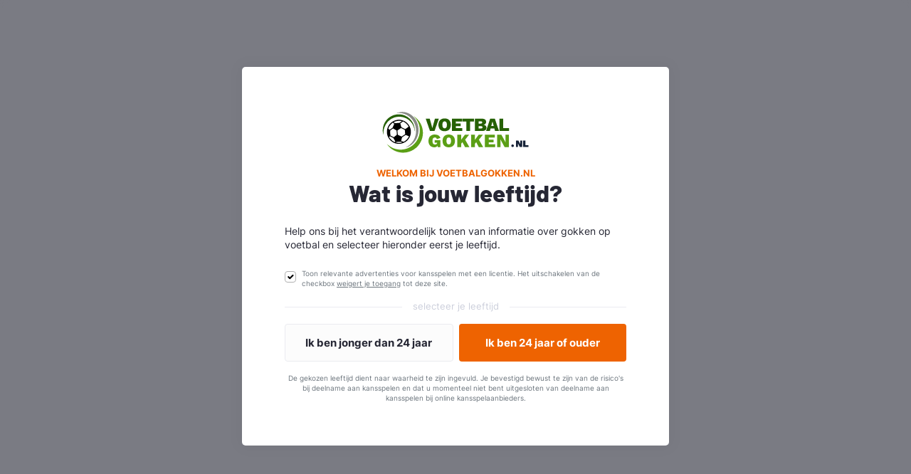

--- FILE ---
content_type: text/html; charset=UTF-8
request_url: https://www.voetbalgokken.nl/matchcenter/wedstrijd/vfb-stuttgart-fsv-mainz-05/18156707/
body_size: 35260
content:
<!DOCTYPE html><html lang="nl"><head>
<link rel="dns-prefetch" href="//www.voetbalgokken.nl">
<link rel="dns-prefetch" href="//www.googletagmanager.com">
<link rel="dns-prefetch" href="//app.visitortracking.com">
<link rel="dns-prefetch" href="//schema.org"><meta charset="utf-8" /><meta name="viewport" content="width=device-width, initial-scale=1.0, maximum-scale=1.0" /><link rel="preload" as="script" href="/js/manifest.js?id=ce3349e6ce468334cd04a56fe2b26584"><link rel="preload" as="script" href="/js/vendor.js?id=6e565bb387ca851c83aa0049b6b6774e"><link rel="preload" as="script" href="/js/vanilla.js?id=7e5422db0358fed9670f53831ba11505"><link rel="preload" as="script" href="/js/app-v2.js?id=a279b09219b877d2b28ed813d69a2d0f"><link rel="preload" as="script" href="https://www.voetbalgokken.nl/odometer/odometer.min.js"><link rel="preload" as="image" href="https://www.voetbalgokken.nl/img/home_header_bg.webp"><link rel="preload" as="image" href="https://www.voetbalgokken.nl/image/home_header_bg_small.jpg?q=0"><link rel="preload" as="image" href="https://www.voetbalgokken.nl/image/home_header_bg_small.jpg?q=0&amp;w=600"><link rel="preload" href="https://www.voetbalgokken.nl/fonts/inter/bold.woff2" as="font" crossorigin><link rel="preload" href="https://www.voetbalgokken.nl/fonts/inter/regular.woff2" as="font" crossorigin><link rel="preload" href="https://www.voetbalgokken.nl/fonts/barlow/extra-bold.woff2" as="font" crossorigin><link rel="preload" href="https://www.voetbalgokken.nl/fonts/pt-mono/bold.woff2" as="font" crossorigin><link rel="preload" href="https://www.voetbalgokken.nl/fonts/fontawesome/fa-light-300.woff2" as="font" crossorigin><link rel="preload" href="https://www.voetbalgokken.nl/fonts/fontawesome/fa-regular-400.woff2" as="font" crossorigin><link rel="preload" href="https://www.voetbalgokken.nl/fonts/fontawesome/fa-brands-400.woff2" as="font" crossorigin><link rel="preload" href="https://www.voetbalgokken.nl/fonts/fontawesome/fa-duotone-900.woff2" as="font" crossorigin><link rel="preload" href="https://www.voetbalgokken.nl/fonts/fontawesome/fa-solid-900.woff2" as="font" crossorigin><link href="/css/app.css?id=c6d24f9278a802257024745899d92a7d" rel="stylesheet" media="screen"/><script src="/js/manifest.js?id=ce3349e6ce468334cd04a56fe2b26584" defer type="39760a68c1849b6b72bc6d6f-text/javascript"></script><script src="/js/vendor.js?id=6e565bb387ca851c83aa0049b6b6774e" defer type="39760a68c1849b6b72bc6d6f-text/javascript"></script><script src="/js/vanilla.js?id=7e5422db0358fed9670f53831ba11505" defer type="39760a68c1849b6b72bc6d6f-text/javascript"></script><script src="/js/app-v2.js?id=a279b09219b877d2b28ed813d69a2d0f" defer type="39760a68c1849b6b72bc6d6f-text/javascript"></script><script src="https://www.voetbalgokken.nl/odometer/odometer.min.js" defer type="39760a68c1849b6b72bc6d6f-text/javascript"></script><link rel="apple-touch-icon" sizes="180x180" href="https://www.voetbalgokken.nl/img/apple-touch-icon.png"><link rel="icon" type="image/png" sizes="32x32" href="https://www.voetbalgokken.nl/img/favicon-32x32.png"><link rel="icon" type="image/png" sizes="16x16" href="https://www.voetbalgokken.nl/img/favicon-16x16.png"><link rel="mask-icon" href="https://www.voetbalgokken.nl/img/safari-pinned-tab.svg" color="#59c13c"><meta name="msapplication-TileColor" content="#e5e6e6"><meta name="theme-color" content="#256105"><link rel="manifest" href="https://www.voetbalgokken.nl/site.webmanifest"><link rel="canonical" href="https://www.voetbalgokken.nl/matchcenter/wedstrijd/vfb-stuttgart-fsv-mainz-05/18156707/"><title>VfB Stuttgart - FSV Mainz 05 (26-11-21) | VoetbalGokken.nl</title><meta property="og:title" content="VfB Stuttgart - FSV Mainz 05 (26-11-21) | VoetbalGokken.nl"><meta property="twitter:title" content="VfB Stuttgart - FSV Mainz 05 (26-11-21) | VoetbalGokken.nl"><meta name="description" content="Statistieken wedstrijd VfB Stuttgart - FSV Mainz 05 op 26-11-21. ✓ Analyseer de wedstrijd VfB Stuttgart vs FSV Mainz 05 voor wedden op voetbal."><meta property="og:description" content="Statistieken wedstrijd VfB Stuttgart - FSV Mainz 05 op 26-11-21. ✓ Analyseer de wedstrijd VfB Stuttgart vs FSV Mainz 05 voor wedden op voetbal."><meta property="twitter:description" content="Statistieken wedstrijd VfB Stuttgart - FSV Mainz 05 op 26-11-21. ✓ Analyseer de wedstrijd VfB Stuttgart vs FSV Mainz 05 voor wedden op voetbal."><meta name="keywords" content="VfB Stuttgart, FSV Mainz 05, wedstrijd, statistieken, wedtips, odds, voetbalgokken"><meta property="og:type" content="website"><meta property="og:image" content="https://www.voetbalgokken.nl/image-builder/fixtures/18156707"><meta property="twitter:image" content="https://www.voetbalgokken.nl/image-builder/fixtures/18156707"><meta property="og:url" content="https://www.voetbalgokken.nl/matchcenter/wedstrijd/vfb-stuttgart-fsv-mainz-05/18156707/"><meta property="og:site_name" content="VoetbalGokken.nl"><meta property="og:locale" content="nl_NL"><meta name="twitter:card" content="summary_large_image"><meta name="twitter:site" content="@nlvoetbalgokken"><link rel="preconnect" href="https://www.googletagmanager.com"><link rel="preconnect" href="https://app.visitortracking.com"><script type="39760a68c1849b6b72bc6d6f-text/javascript"> if (typeof window !== 'undefined') { window.addEventListener('load', function () { setTimeout(function () { (function (w, d, s, l, i) { w[l] = w[l] || []; w[l].push({ 'gtm.start': new Date().getTime(), event: 'gtm.js' }); var f = d.getElementsByTagName(s)[0], j = d.createElement(s), dl = l != 'dataLayer' ? '&l=' + l : ''; j.async = true; j.src = 'https://www.googletagmanager.com/gtm.js?id=' + i + dl; f.parentNode.insertBefore(j, f); })(window, document, 'script', 'dataLayer', 'GTM-WZG3PJ7'); }, 1000); }) } else { setTimeout(function () { (function (w, d, s, l, i) { w[l] = w[l] || []; w[l].push({ 'gtm.start': new Date().getTime(), event: 'gtm.js' }); var f = d.getElementsByTagName(s)[0], j = d.createElement(s), dl = l != 'dataLayer' ? '&l=' + l : ''; j.async = true; j.src = 'https://www.googletagmanager.com/gtm.js?id=' + i + dl; f.parentNode.insertBefore(j, f); })(window, document, 'script', 'dataLayer', 'GTM-WZG3PJ7'); }, 1000); } </script><script type="application/ld+json"> { "@context": "http://schema.org", "@graph": [ { "@type": "BreadcrumbList", "itemListElement": [ { "@type": "ListItem", "position": 1, "item": { "@id": "https://www.voetbalgokken.nl", "name": "Home" } } ,{ "@type": "ListItem", "position": 2, "item": { "@id": "https://www.voetbalgokken.nl/matchcenter", "name": "Matchcenter" } } ,{ "@type": "ListItem", "position": 3, "item": { "@id": "https://www.voetbalgokken.nl/matchcenter/wedstrijd/vfb-stuttgart-fsv-mainz-05/18156707", "name": "Wedden op VfB Stuttgart - FSV Mainz 05" } } ] } ] }</script><style> footer .bookmakers, footer .previews { pointer-events: none; position: relative; &::after { content: "\f30d"; font-family: "Font Awesome 5 Pro"; font-size: 24px; font-weight: 900; position: absolute; width: 100%; height: 100%; top: 0; left: 0; z-index: 1; display: flex; align-items: center; justify-content: center; color: #262734; opacity: .5; } } footer .bookmakers ul, footer .bookmakers .h4, footer .previews ul, footer .previews .h4{ filter: blur(4px); } header .navigation__top { display: none; pointer-events: none; } header #navbarNav { pointer-events: none; &::after { content: "\f30d"; font-family: "Font Awesome 5 Pro"; font-size: 24px; font-weight: 900; position: absolute; width: 100%; height: 100%; top: 0; left: 0; z-index: 1; display: flex; align-items: center; justify-content: center; color: #262734; opacity: .6; } } header #navbarNav ul { filter: blur(4px); } header .navbar-main-ribbon .content { filter: blur(4px); pointer-events: none; } header .navbar-toggler { display: none !important; }</style>
<style>.page_speed_1352314557{ font-size: 14px } .page_speed_1892659923{ font-size: 10px; }</style>
</head><body><div id="app" data-page="{&quot;component&quot;:&quot;Website\/Matchcenter\/Show&quot;,&quot;props&quot;:{&quot;errors&quot;:{},&quot;auth&quot;:{&quot;user&quot;:null,&quot;admin&quot;:false},&quot;csrf&quot;:{&quot;token&quot;:&quot;XVttjgvilt5H24F8L3OYyPfnW7qUsIcueysICajC&quot;},&quot;global&quot;:{&quot;settings&quot;:{&quot;play_together_with_content&quot;:&quot;&lt;p style=\&quot;text-align: center;\&quot;&gt;Ben je op zoek naar een interessante voetbalweddenschap? Vind hier de beste voorgeselecteerde wedstrijden en weddenschappen. Zo heb je altijd een actueel overzicht met interessante voetbalweddenschappen voor de nabije toekomst.&lt;\/p&gt;&quot;,&quot;usps&quot;:[{&quot;icon&quot;:&quot;img\/icons\/emoji\/emoji-trophy.png&quot;,&quot;title&quot;:&quot;Blijf op de hoogte&quot;,&quot;description&quot;:&quot;Goed voorbereid van start met actuele info en tips.&quot;,&quot;type&quot;:&quot;nieuwe_set&quot;,&quot;enabled&quot;:true},{&quot;icon&quot;:&quot;img\/icons\/emoji\/emoji-trophy.png&quot;,&quot;title&quot;:&quot;Extra inzichten&quot;,&quot;description&quot;:&quot;Data is key! Altijd helder inzicht met uitgebreide statistieken.&quot;,&quot;type&quot;:&quot;nieuwe_set&quot;,&quot;enabled&quot;:true},{&quot;icon&quot;:&quot;img\/icons\/emoji\/emoji-money.png&quot;,&quot;title&quot;:&quot;Beste bonussen&quot;,&quot;description&quot;:&quot;Pak de hoogste (exclusieve) bonussen bij de bookmakers!&quot;,&quot;type&quot;:&quot;nieuwe_set&quot;,&quot;enabled&quot;:true},{&quot;icon&quot;:&quot;img\/icons\/emoji\/emoji-trophy.png&quot;,&quot;title&quot;:&quot;Samen voorspellen&quot;,&quot;description&quot;:&quot;Samen sta je sterk! Winnen doe je samen met onze leden.&quot;,&quot;type&quot;:&quot;nieuwe_set&quot;,&quot;enabled&quot;:true},{&quot;icon&quot;:&quot;img\/icons\/emoji\/emoji-diamond.png&quot;,&quot;title&quot;:&quot;Gratis goodies&quot;,&quot;description&quot;:&quot;Gratis sparen met VG-Coins voor gadgets en unieke producten.&quot;,&quot;type&quot;:&quot;nieuwe_set&quot;,&quot;enabled&quot;:true},{&quot;icon&quot;:&quot;img\/icons\/emoji\/emoji-clock.png&quot;,&quot;title&quot;:&quot;Win strategie\u00ebn&quot;,&quot;description&quot;:&quot;Ontdek de beste strategie\u00ebn voor succesvol wedden op voetbal.&quot;,&quot;type&quot;:&quot;nieuwe_set&quot;,&quot;enabled&quot;:true},{&quot;icon&quot;:&quot;img\/icons\/emoji\/emoji-clock.png&quot;,&quot;title&quot;:&quot;Word meestervoorspeller&quot;,&quot;description&quot;:&quot;Wie is de meestervoorspeller? Strijd met je vrienden in de voetbalpoule!&quot;,&quot;type&quot;:&quot;nieuwe_set&quot;,&quot;enabled&quot;:true},{&quot;icon&quot;:&quot;img\/icons\/emoji\/emoji-euro.png&quot;,&quot;title&quot;:&quot;Exclusieve hoge odds&quot;,&quot;description&quot;:&quot;Maak meer winst! Krijg regelmatig verhoogde odds als club member.&quot;,&quot;type&quot;:&quot;nieuwe_set&quot;,&quot;enabled&quot;:true}],&quot;header_intro_title&quot;:&quot;Wedden op voetbal bij bookmakers voor Nederland&quot;,&quot;header_intro_text&quot;:&quot;Vergelijk alle Nederlandse bookmakers voor wedden op voetbal in ons betrouwbare bookmaker overzicht. Je speelt zo altijd bij 100% gereguleerde goksites met vergunning van de Kansspelautoriteit in Nederland.&quot;,&quot;footer_text&quot;:&quot;Voetbalwedden bij de beste en meest betrouwbare bookmakers van Nederland. Alle goksites getoond op VoetbalGokken zijn uitvoerig getest en hebben een offici\u00eble Nederlandse licentie. Door te vergelijken via ons speel je dus altijd beschermt bij een voor Nederland goedgekeurde online bookmaker!&quot;,&quot;footer_usps&quot;:[{&quot;icon&quot;:&quot;img\/icons\/emoji\/emoji-diamond.png&quot;,&quot;title&quot;:&quot;Eerlijke informatie&quot;,&quot;description&quot;:&quot;Wij hechten veel waarde aan eerlijkheid en transparantie.&quot;,&quot;type&quot;:&quot;nieuwe_set&quot;,&quot;enabled&quot;:true},{&quot;icon&quot;:&quot;img\/icons\/emoji\/emoji-clock.png&quot;,&quot;title&quot;:&quot;Altijd up-to-date&quot;,&quot;description&quot;:&quot;Wij brengen je dagelijks de beste wedtips en het laatste nieuws.&quot;,&quot;type&quot;:&quot;nieuwe_set&quot;,&quot;enabled&quot;:true},{&quot;icon&quot;:&quot;img\/icons\/emoji\/Netherlands-Flag-icon.png&quot;,&quot;title&quot;:&quot;Nederlandse bookmakers&quot;,&quot;description&quot;:&quot;Bij ons alleen bookmakers met offici\u00eble licentie voor Nederland.&quot;,&quot;type&quot;:&quot;nieuwe_set&quot;,&quot;enabled&quot;:true},{&quot;icon&quot;:&quot;img\/icons\/emoji\/emoji-graph.png&quot;,&quot;title&quot;:&quot;Win strategie\u00ebn&quot;,&quot;description&quot;:&quot;Leer het toepassen van strategie\u00ebn bij gokken op voetbal.&quot;,&quot;type&quot;:&quot;nieuwe_set&quot;,&quot;enabled&quot;:true}],&quot;video_thumbnail&quot;:&quot;https:\/\/www.voetbalgokken.nl\/storage\/general\/img\/site-elementen\/voetbalgokken-home-gif.gif&quot;},&quot;theme&quot;:false,&quot;header&quot;:{&quot;scripts&quot;:false},&quot;footer&quot;:{&quot;menu&quot;:[{&quot;id&quot;:&quot;3fa216d9-a532-4aea-9166-f2b5197c2fdc&quot;,&quot;title&quot;:&quot;Kennisbank&quot;,&quot;url&quot;:&quot;\/kennisbank\/&quot;},{&quot;id&quot;:&quot;95f27743-307e-497b-b462-75c1c352df32&quot;,&quot;title&quot;:&quot;Speel bewust&quot;,&quot;url&quot;:&quot;\/speel-bewust\/&quot;},{&quot;id&quot;:&quot;74a878af-7c7e-4c42-bddd-d9f569271ece&quot;,&quot;title&quot;:&quot;Veelgestelde vragen&quot;,&quot;url&quot;:&quot;\/veelgestelde-vragen\/&quot;},{&quot;id&quot;:&quot;e2ea69e3-f71f-4e34-8869-3885f774bad4&quot;,&quot;title&quot;:&quot;Over ons&quot;,&quot;url&quot;:&quot;\/over-ons\/&quot;},{&quot;id&quot;:&quot;379ac868-3ff8-4707-9f4e-b3a710e2b127&quot;,&quot;title&quot;:&quot;EK 2024&quot;,&quot;url&quot;:&quot;https:\/\/www.voetbalgokken.nl\/wedden-op-ek-2024\/&quot;},{&quot;id&quot;:&quot;01fb2d6e-f716-487c-8922-25e868af78f2&quot;,&quot;title&quot;:&quot;Helpdesk&quot;,&quot;url&quot;:&quot;\/helpdesk\/&quot;}],&quot;bookmakers&quot;:[{&quot;id&quot;:271057041,&quot;slug&quot;:&quot;betmgm&quot;,&quot;logo&quot;:&quot;img\/bookmakers\/betmgm-logo-klr.svg&quot;,&quot;name&quot;:&quot;BetMGM&quot;,&quot;priority&quot;:1,&quot;featured&quot;:1,&quot;is_published&quot;:1,&quot;icon&quot;:&quot;img\/bookmakers\/betmgm-logo-fav-voetbalgokken.svg&quot;,&quot;permalink&quot;:&quot;\/bookmakers\/betmgm\/&quot;,&quot;logo_url&quot;:&quot;https:\/\/www.voetbalgokken.nl\/storage\/general\/img\/bookmakers\/betmgm-logo-klr.svg&quot;,&quot;logo_white_url&quot;:null,&quot;logo_white_mobile_url&quot;:null,&quot;logo_odds_url&quot;:null,&quot;logo_square_url&quot;:null,&quot;shirt_url&quot;:null,&quot;seo_data&quot;:{&quot;keywords&quot;:&quot;&quot;,&quot;title&quot;:null,&quot;meta_description&quot;:&quot;&quot;,&quot;opengraph&quot;:{&quot;image&quot;:&quot;https:\/\/www.voetbalgokken.nl\/img\/opengraph\/square-full-logo.png&quot;}},&quot;bonuses&quot;:[{&quot;id&quot;:21,&quot;title&quot;:&quot;\u20ac50 Bonus&quot;,&quot;bookmaker_id&quot;:271057041,&quot;amount&quot;:&quot;50.00&quot;,&quot;website&quot;:&quot;\/go\/betmgm-bonus\/&quot;,&quot;tos&quot;:&quot;* Claim bonus via link op VoetbalGokken.nl. Geldig voor nieuwe spelers, v.a. 24+. 100% welkomstbonus in free bets tot een bedrag van \u20ac50. Binnen 30 dagen vrijspelen na claimen, min. storing van \u20ac10. Bonusbedrag dient min. 5 keer te worden vrijgespeeld met min. 1.80 odds. Overige voorwaarden van toepassing.&quot;,&quot;show_tos&quot;:0,&quot;views&quot;:1532,&quot;expiring&quot;:null,&quot;for_customers&quot;:0,&quot;for_new_customers&quot;:1,&quot;deposit_bonus&quot;:1,&quot;double_bonus&quot;:1,&quot;welcome_bonus&quot;:1,&quot;overview_only&quot;:0,&quot;order&quot;:1,&quot;featured_text&quot;:null,&quot;featured_color&quot;:&quot;#BDA871&quot;,&quot;created_at&quot;:&quot;2024-05-21T02:40:17.000000Z&quot;,&quot;updated_at&quot;:&quot;2025-11-17T19:29:44.000000Z&quot;}]},{&quot;id&quot;:271057034,&quot;slug&quot;:&quot;leovegas&quot;,&quot;logo&quot;:&quot;img\/bookmakers\/logo-leovegas-review.svg&quot;,&quot;name&quot;:&quot;LeoVegas&quot;,&quot;priority&quot;:2,&quot;featured&quot;:1,&quot;is_published&quot;:1,&quot;icon&quot;:&quot;img\/bookmakers\/leovegas-sq.svg&quot;,&quot;permalink&quot;:&quot;\/bookmakers\/leovegas\/&quot;,&quot;logo_url&quot;:&quot;https:\/\/www.voetbalgokken.nl\/storage\/general\/img\/bookmakers\/logo-leovegas-review.svg&quot;,&quot;logo_white_url&quot;:null,&quot;logo_white_mobile_url&quot;:null,&quot;logo_odds_url&quot;:null,&quot;logo_square_url&quot;:null,&quot;shirt_url&quot;:null,&quot;seo_data&quot;:{&quot;keywords&quot;:&quot;&quot;,&quot;title&quot;:null,&quot;meta_description&quot;:&quot;&quot;,&quot;opengraph&quot;:{&quot;image&quot;:&quot;https:\/\/www.voetbalgokken.nl\/img\/opengraph\/square-full-logo.png&quot;}},&quot;bonuses&quot;:[{&quot;id&quot;:17,&quot;title&quot;:&quot;\u20ac50 Bonus&quot;,&quot;bookmaker_id&quot;:271057034,&quot;amount&quot;:&quot;50.00&quot;,&quot;website&quot;:&quot;\/go\/leovegas-bonus\/&quot;,&quot;tos&quot;:&quot;Claim bonus via link op VoetbalGokken.nl. Geldig voor nieuwe spelers, v.a. 24+. 100% free bet tot \u20ac50. Binnen 14 dagen vrijspelen na claimen, min. \u20ac10 inzet op sport (1.80+ odds). Overige voorwaarden van toepassing.&quot;,&quot;show_tos&quot;:0,&quot;views&quot;:1574,&quot;expiring&quot;:null,&quot;for_customers&quot;:0,&quot;for_new_customers&quot;:1,&quot;deposit_bonus&quot;:1,&quot;double_bonus&quot;:1,&quot;welcome_bonus&quot;:1,&quot;overview_only&quot;:0,&quot;order&quot;:3,&quot;featured_text&quot;:null,&quot;featured_color&quot;:&quot;#E46C51&quot;,&quot;created_at&quot;:null,&quot;updated_at&quot;:&quot;2025-11-17T12:57:44.000000Z&quot;}]},{&quot;id&quot;:7,&quot;slug&quot;:&quot;unibet&quot;,&quot;logo&quot;:&quot;img\/bookmakers\/Unibet.svg&quot;,&quot;name&quot;:&quot;Unibet&quot;,&quot;priority&quot;:3,&quot;featured&quot;:1,&quot;is_published&quot;:1,&quot;icon&quot;:&quot;img\/bookmakers\/unibet-bl-wit.svg&quot;,&quot;permalink&quot;:&quot;\/bookmakers\/unibet\/&quot;,&quot;logo_url&quot;:&quot;https:\/\/www.voetbalgokken.nl\/storage\/general\/img\/bookmakers\/Unibet.svg&quot;,&quot;logo_white_url&quot;:null,&quot;logo_white_mobile_url&quot;:null,&quot;logo_odds_url&quot;:null,&quot;logo_square_url&quot;:null,&quot;shirt_url&quot;:null,&quot;seo_data&quot;:{&quot;keywords&quot;:&quot;&quot;,&quot;title&quot;:null,&quot;meta_description&quot;:&quot;&quot;,&quot;opengraph&quot;:{&quot;image&quot;:&quot;https:\/\/www.voetbalgokken.nl\/img\/opengraph\/square-full-logo.png&quot;}},&quot;bonuses&quot;:[{&quot;id&quot;:12,&quot;title&quot;:&quot;\u20ac50 Bonus&quot;,&quot;bookmaker_id&quot;:7,&quot;amount&quot;:&quot;50.00&quot;,&quot;website&quot;:&quot;\/go\/unibet-bonus\/&quot;,&quot;tos&quot;:&quot;* Geldig v.a. 24 jaar en ouder. Plaats een inzet van minimaal \u20ac10 om de 5x \u20ac10 free bets bij Unibet te krijgen. Bonusvoorwaarden zijn van toepassing. Free bet bonus is 7 dagen geldig.&quot;,&quot;show_tos&quot;:0,&quot;views&quot;:4999,&quot;expiring&quot;:null,&quot;for_customers&quot;:0,&quot;for_new_customers&quot;:1,&quot;deposit_bonus&quot;:1,&quot;double_bonus&quot;:1,&quot;welcome_bonus&quot;:1,&quot;overview_only&quot;:0,&quot;order&quot;:3,&quot;featured_text&quot;:null,&quot;featured_color&quot;:&quot;rgba(238, 99, 1, 1)&quot;,&quot;created_at&quot;:null,&quot;updated_at&quot;:&quot;2025-11-17T19:30:11.000000Z&quot;}]},{&quot;id&quot;:271057028,&quot;slug&quot;:&quot;tonybet&quot;,&quot;logo&quot;:&quot;img\/bookmakers\/tonybet-kl.svg&quot;,&quot;name&quot;:&quot;TonyBet&quot;,&quot;priority&quot;:4,&quot;featured&quot;:1,&quot;is_published&quot;:1,&quot;icon&quot;:&quot;img\/bookmakers\/tonybet_sq_wit.svg&quot;,&quot;permalink&quot;:&quot;\/bookmakers\/tonybet\/&quot;,&quot;logo_url&quot;:&quot;https:\/\/www.voetbalgokken.nl\/storage\/general\/img\/bookmakers\/tonybet-kl.svg&quot;,&quot;logo_white_url&quot;:null,&quot;logo_white_mobile_url&quot;:null,&quot;logo_odds_url&quot;:null,&quot;logo_square_url&quot;:null,&quot;shirt_url&quot;:null,&quot;seo_data&quot;:{&quot;keywords&quot;:&quot;&quot;,&quot;title&quot;:null,&quot;meta_description&quot;:&quot;&quot;,&quot;opengraph&quot;:{&quot;image&quot;:&quot;https:\/\/www.voetbalgokken.nl\/img\/opengraph\/square-full-logo.png&quot;}},&quot;bonuses&quot;:[{&quot;id&quot;:24,&quot;title&quot;:&quot;Tot \u20ac35 Free Bets&quot;,&quot;bookmaker_id&quot;:271057028,&quot;amount&quot;:&quot;35.00&quot;,&quot;website&quot;:&quot;\/go\/tonybet-freebet\/&quot;,&quot;tos&quot;:&quot;Bonusvoorwaarden van toepassing. Alleen voor spelers 24+. Min. 1 storting vereist. Missies en beloningen vari\u00ebren per week en staan in je account. Tonybet behoudt zich het recht voor promoties te wijzigen of te be\u00ebindigen.&quot;,&quot;show_tos&quot;:0,&quot;views&quot;:1613,&quot;expiring&quot;:null,&quot;for_customers&quot;:0,&quot;for_new_customers&quot;:1,&quot;deposit_bonus&quot;:1,&quot;double_bonus&quot;:1,&quot;welcome_bonus&quot;:1,&quot;overview_only&quot;:0,&quot;order&quot;:2,&quot;featured_text&quot;:null,&quot;featured_color&quot;:&quot;rgba(114, 28, 156, 1)&quot;,&quot;created_at&quot;:&quot;2025-07-01T19:49:19.000000Z&quot;,&quot;updated_at&quot;:&quot;2025-11-17T05:47:53.000000Z&quot;}]},{&quot;id&quot;:271057044,&quot;slug&quot;:&quot;one-casino&quot;,&quot;logo&quot;:&quot;img\/bookmakers\/onecasino-klr.svg&quot;,&quot;name&quot;:&quot;One Casino&quot;,&quot;priority&quot;:5,&quot;featured&quot;:0,&quot;is_published&quot;:1,&quot;icon&quot;:&quot;img\/bookmakers\/onecasino_odds_fav.svg&quot;,&quot;permalink&quot;:&quot;\/bookmakers\/one-casino\/&quot;,&quot;logo_url&quot;:&quot;https:\/\/www.voetbalgokken.nl\/storage\/general\/img\/bookmakers\/onecasino-klr.svg&quot;,&quot;logo_white_url&quot;:null,&quot;logo_white_mobile_url&quot;:null,&quot;logo_odds_url&quot;:null,&quot;logo_square_url&quot;:null,&quot;shirt_url&quot;:null,&quot;seo_data&quot;:{&quot;keywords&quot;:&quot;&quot;,&quot;title&quot;:null,&quot;meta_description&quot;:&quot;&quot;,&quot;opengraph&quot;:{&quot;image&quot;:&quot;https:\/\/www.voetbalgokken.nl\/img\/opengraph\/square-full-logo.png&quot;}},&quot;bonuses&quot;:[{&quot;id&quot;:13,&quot;title&quot;:&quot;\u20ac10 Gratis&quot;,&quot;bookmaker_id&quot;:271057044,&quot;amount&quot;:&quot;10.00&quot;,&quot;website&quot;:&quot;\/go\/onecasino\/&quot;,&quot;tos&quot;:&quot;Ontvang bij registratie \u20ac10 gratis speeltegoed. Kan worden ingezet in het gehele casino. 35 keer rondspelen alvorens kan worden uitbetaald. Geld uit stortingen is altijd toegestaan voor uitbetalen. Geldig v.a. +24 jaar en bonusvoorwaarden zijn van toepassing.&quot;,&quot;show_tos&quot;:0,&quot;views&quot;:1828,&quot;expiring&quot;:null,&quot;for_customers&quot;:0,&quot;for_new_customers&quot;:1,&quot;deposit_bonus&quot;:0,&quot;double_bonus&quot;:0,&quot;welcome_bonus&quot;:1,&quot;overview_only&quot;:0,&quot;order&quot;:99,&quot;featured_text&quot;:null,&quot;featured_color&quot;:&quot;rgba(238, 99, 1, 1)&quot;,&quot;created_at&quot;:null,&quot;updated_at&quot;:&quot;2025-11-14T13:09:26.000000Z&quot;}]}],&quot;previews&quot;:[{&quot;id&quot;:2415,&quot;slug&quot;:&quot;middenmoters-sparta-en-fortuna-sittard-bekampen-elkaar-op-het-kasteel&quot;,&quot;title&quot;:&quot;Middenmoters Sparta en Fortuna Sittard bekampen elkaar op Het Kasteel&quot;,&quot;published_at&quot;:&quot;2025-11-17T23:00:00.000000Z&quot;,&quot;featured&quot;:0,&quot;match_of_week&quot;:0,&quot;is_published&quot;:1,&quot;fixture_id&quot;:19429307,&quot;preview_fixture&quot;:{&quot;id&quot;:19429307,&quot;match_starts_at&quot;:&quot;2025-11-22T20:00:00.000000Z&quot;,&quot;match_starts_at_human_readable&quot;:&quot;22 nov.&quot;},&quot;category&quot;:false,&quot;comments_count&quot;:0,&quot;excerpt&quot;:&quot;&quot;,&quot;featured_image_url&quot;:&quot;https:\/\/www.voetbalgokken.nl\/image\/img\/news\/default.png?disk=public&quot;,&quot;formatted_published_at&quot;:&quot;18\/11\/2025&quot;,&quot;permalink&quot;:&quot;\/voorbeschouwingen\/eredivisie\/middenmoters-sparta-en-fortuna-sittard-bekampen-elkaar-op-het-kasteel\/&quot;,&quot;seo_data&quot;:{&quot;keywords&quot;:&quot;&quot;,&quot;title&quot;:&quot;Middenmoters Sparta en Fortuna Sittard bekampen elkaar op Het Kasteel&quot;,&quot;meta_description&quot;:&quot;&quot;,&quot;opengraph&quot;:{&quot;image&quot;:&quot;https:\/\/www.voetbalgokken.nl\/img\/opengraph\/square-full-logo.png&quot;}},&quot;fixture&quot;:{&quot;id&quot;:19429307,&quot;match_starts_at&quot;:&quot;2025-11-22 21:00:00&quot;,&quot;permalink&quot;:&quot;https:\/\/www.voetbalgokken.nl\/matchcenter\/wedstrijd\/sparta-rotterdam-fortuna-sittard\/19429307&quot;,&quot;popularity&quot;:50,&quot;formatted_match_starts_at_date&quot;:&quot;22\/11\/2025&quot;,&quot;formatted_match_starts_at_time&quot;:&quot;21:00&quot;,&quot;formatted_match_starts_at&quot;:&quot;21:00 22\/11\/2025&quot;,&quot;teams&quot;:[{&quot;id&quot;:919,&quot;name&quot;:&quot;Sparta Rotterdam&quot;,&quot;code&quot;:&quot;SPA&quot;,&quot;color&quot;:&quot;#D10028&quot;,&quot;country_id&quot;:38,&quot;venue_id&quot;:null,&quot;national_team&quot;:0,&quot;logo&quot;:&quot;img\/teams\/sparta-rotterdam.png&quot;,&quot;shirt&quot;:&quot;img\/shirts\/spr-shirt.png&quot;,&quot;is_shirt_generated&quot;:false,&quot;twitter&quot;:&quot;@SpartaRotterdam&quot;,&quot;founded&quot;:null,&quot;created_at&quot;:&quot;2020-12-04T19:41:44.000000Z&quot;,&quot;updated_at&quot;:&quot;2023-12-10T19:14:14.000000Z&quot;,&quot;excerpt&quot;:&quot;&quot;,&quot;hero&quot;:null,&quot;slug&quot;:&quot;sparta-rotterdam&quot;,&quot;aliases&quot;:[&quot;Sparta&quot;],&quot;position&quot;:&quot;local&quot;,&quot;logo_url&quot;:&quot;https:\/\/www.voetbalgokken.nl\/image\/img\/teams\/sparta-rotterdam.png?disk=sportmonks&quot;,&quot;shirt_url&quot;:&quot;https:\/\/www.voetbalgokken.nl\/image\/img\/shirts\/spr-shirt.png?disk=public&quot;,&quot;permalink&quot;:&quot;\/clubs\/sparta-rotterdam\/&quot;,&quot;pivot&quot;:{&quot;fixture_id&quot;:19429307,&quot;team_id&quot;:919,&quot;position&quot;:&quot;local&quot;},&quot;country&quot;:{&quot;id&quot;:38,&quot;name&quot;:&quot;Nederland&quot;,&quot;logo&quot;:&quot;img\/countries\/netherlands.svg&quot;,&quot;continent&quot;:&quot;Europa&quot;,&quot;continent_alias&quot;:&quot;EMEA&quot;,&quot;sub_continent&quot;:&quot;Western Europe&quot;,&quot;fifa_name&quot;:&quot;NED&quot;,&quot;iso_name&quot;:&quot;NLD&quot;,&quot;iso2_name&quot;:&quot;NL&quot;,&quot;logo_url&quot;:&quot;https:\/\/www.voetbalgokken.nl\/storage\/sportmonks\/img\/countries\/netherlands.svg&quot;,&quot;shirt_url&quot;:null}},{&quot;id&quot;:1459,&quot;name&quot;:&quot;Fortuna Sittard&quot;,&quot;code&quot;:&quot;FOR&quot;,&quot;color&quot;:&quot;#00674C&quot;,&quot;country_id&quot;:38,&quot;venue_id&quot;:null,&quot;national_team&quot;:0,&quot;logo&quot;:&quot;img\/teams\/fortuna-sittard.png&quot;,&quot;shirt&quot;:&quot;img\/shirts\/for-shirt.png&quot;,&quot;is_shirt_generated&quot;:false,&quot;twitter&quot;:&quot;@FortunaSittard&quot;,&quot;founded&quot;:null,&quot;created_at&quot;:&quot;2020-12-04T19:41:40.000000Z&quot;,&quot;updated_at&quot;:&quot;2023-12-10T19:09:07.000000Z&quot;,&quot;excerpt&quot;:&quot;&quot;,&quot;hero&quot;:null,&quot;slug&quot;:&quot;fortuna-sittard&quot;,&quot;aliases&quot;:[&quot;Sittard&quot;],&quot;position&quot;:&quot;visitor&quot;,&quot;logo_url&quot;:&quot;https:\/\/www.voetbalgokken.nl\/image\/img\/teams\/fortuna-sittard.png?disk=sportmonks&quot;,&quot;shirt_url&quot;:&quot;https:\/\/www.voetbalgokken.nl\/image\/img\/shirts\/for-shirt.png?disk=public&quot;,&quot;permalink&quot;:&quot;\/clubs\/fortuna-sittard\/&quot;,&quot;pivot&quot;:{&quot;fixture_id&quot;:19429307,&quot;team_id&quot;:1459,&quot;position&quot;:&quot;visitor&quot;},&quot;country&quot;:{&quot;id&quot;:38,&quot;name&quot;:&quot;Nederland&quot;,&quot;logo&quot;:&quot;img\/countries\/netherlands.svg&quot;,&quot;continent&quot;:&quot;Europa&quot;,&quot;continent_alias&quot;:&quot;EMEA&quot;,&quot;sub_continent&quot;:&quot;Western Europe&quot;,&quot;fifa_name&quot;:&quot;NED&quot;,&quot;iso_name&quot;:&quot;NLD&quot;,&quot;iso2_name&quot;:&quot;NL&quot;,&quot;logo_url&quot;:&quot;https:\/\/www.voetbalgokken.nl\/storage\/sportmonks\/img\/countries\/netherlands.svg&quot;,&quot;shirt_url&quot;:null}}],&quot;league&quot;:null}},{&quot;id&quot;:2416,&quot;slug&quot;:&quot;sc-heerenveen-en-az-alkmaar-zien-beide-kansen-op-winst-in-abe-lenstra-stadion&quot;,&quot;title&quot;:&quot;Sc Heerenveen en AZ Alkmaar zien beide kansen op winst in Abe Lenstra Stadion&quot;,&quot;published_at&quot;:&quot;2025-11-17T23:00:00.000000Z&quot;,&quot;featured&quot;:0,&quot;match_of_week&quot;:0,&quot;is_published&quot;:1,&quot;fixture_id&quot;:19429305,&quot;preview_fixture&quot;:{&quot;id&quot;:19429305,&quot;match_starts_at&quot;:&quot;2025-11-23T11:15:00.000000Z&quot;,&quot;match_starts_at_human_readable&quot;:&quot;23 nov.&quot;},&quot;category&quot;:false,&quot;comments_count&quot;:0,&quot;excerpt&quot;:&quot;&quot;,&quot;featured_image_url&quot;:&quot;https:\/\/www.voetbalgokken.nl\/image\/img\/news\/default.png?disk=public&quot;,&quot;formatted_published_at&quot;:&quot;18\/11\/2025&quot;,&quot;permalink&quot;:&quot;\/voorbeschouwingen\/eredivisie\/sc-heerenveen-en-az-alkmaar-zien-beide-kansen-op-winst-in-abe-lenstra-stadion\/&quot;,&quot;seo_data&quot;:{&quot;keywords&quot;:&quot;&quot;,&quot;title&quot;:&quot;Sc Heerenveen en AZ Alkmaar zien beide kansen op winst in Abe Lenstra Stadion&quot;,&quot;meta_description&quot;:&quot;&quot;,&quot;opengraph&quot;:{&quot;image&quot;:&quot;https:\/\/www.voetbalgokken.nl\/img\/opengraph\/square-full-logo.png&quot;}},&quot;fixture&quot;:{&quot;id&quot;:19429305,&quot;match_starts_at&quot;:&quot;2025-11-23 12:15:00&quot;,&quot;permalink&quot;:&quot;https:\/\/www.voetbalgokken.nl\/matchcenter\/wedstrijd\/sc-heerenveen-az-alkmaar\/19429305&quot;,&quot;popularity&quot;:50,&quot;formatted_match_starts_at_date&quot;:&quot;23\/11\/2025&quot;,&quot;formatted_match_starts_at_time&quot;:&quot;12:15&quot;,&quot;formatted_match_starts_at&quot;:&quot;12:15 23\/11\/2025&quot;,&quot;teams&quot;:[{&quot;id&quot;:1053,&quot;name&quot;:&quot;SC Heerenveen&quot;,&quot;code&quot;:&quot;HEE&quot;,&quot;color&quot;:&quot;#004D9A&quot;,&quot;country_id&quot;:38,&quot;venue_id&quot;:null,&quot;national_team&quot;:0,&quot;logo&quot;:&quot;img\/teams\/sc-heerenveen.png&quot;,&quot;shirt&quot;:&quot;img\/shirts\/heerenveen-shirt.png&quot;,&quot;is_shirt_generated&quot;:false,&quot;twitter&quot;:&quot;@scHeerenveen&quot;,&quot;founded&quot;:null,&quot;created_at&quot;:&quot;2020-12-04T19:42:22.000000Z&quot;,&quot;updated_at&quot;:&quot;2023-12-10T18:56:26.000000Z&quot;,&quot;excerpt&quot;:&quot;&quot;,&quot;hero&quot;:null,&quot;slug&quot;:&quot;sc-heerenveen&quot;,&quot;aliases&quot;:[&quot;Heerenveen&quot;],&quot;position&quot;:&quot;local&quot;,&quot;logo_url&quot;:&quot;https:\/\/www.voetbalgokken.nl\/image\/img\/teams\/sc-heerenveen.png?disk=sportmonks&quot;,&quot;shirt_url&quot;:&quot;https:\/\/www.voetbalgokken.nl\/image\/img\/shirts\/heerenveen-shirt.png?disk=public&quot;,&quot;permalink&quot;:&quot;\/clubs\/sc-heerenveen\/&quot;,&quot;pivot&quot;:{&quot;fixture_id&quot;:19429305,&quot;team_id&quot;:1053,&quot;position&quot;:&quot;local&quot;},&quot;country&quot;:{&quot;id&quot;:38,&quot;name&quot;:&quot;Nederland&quot;,&quot;logo&quot;:&quot;img\/countries\/netherlands.svg&quot;,&quot;continent&quot;:&quot;Europa&quot;,&quot;continent_alias&quot;:&quot;EMEA&quot;,&quot;sub_continent&quot;:&quot;Western Europe&quot;,&quot;fifa_name&quot;:&quot;NED&quot;,&quot;iso_name&quot;:&quot;NLD&quot;,&quot;iso2_name&quot;:&quot;NL&quot;,&quot;logo_url&quot;:&quot;https:\/\/www.voetbalgokken.nl\/storage\/sportmonks\/img\/countries\/netherlands.svg&quot;,&quot;shirt_url&quot;:null}},{&quot;id&quot;:61,&quot;name&quot;:&quot;AZ Alkmaar&quot;,&quot;code&quot;:&quot;AZ&quot;,&quot;color&quot;:&quot;#B00433&quot;,&quot;country_id&quot;:38,&quot;venue_id&quot;:null,&quot;national_team&quot;:0,&quot;logo&quot;:&quot;img\/teams\/az.png&quot;,&quot;shirt&quot;:&quot;img\/shirts\/aza-shirt.png&quot;,&quot;is_shirt_generated&quot;:false,&quot;twitter&quot;:&quot;@AZAlkmaar&quot;,&quot;founded&quot;:null,&quot;created_at&quot;:&quot;2020-12-04T19:38:21.000000Z&quot;,&quot;updated_at&quot;:&quot;2023-12-10T19:04:17.000000Z&quot;,&quot;excerpt&quot;:&quot;&quot;,&quot;hero&quot;:null,&quot;slug&quot;:&quot;az-alkmaar&quot;,&quot;aliases&quot;:[&quot;AZ&quot;],&quot;position&quot;:&quot;visitor&quot;,&quot;logo_url&quot;:&quot;https:\/\/www.voetbalgokken.nl\/image\/img\/teams\/az.png?disk=sportmonks&quot;,&quot;shirt_url&quot;:&quot;https:\/\/www.voetbalgokken.nl\/image\/img\/shirts\/aza-shirt.png?disk=public&quot;,&quot;permalink&quot;:&quot;\/clubs\/az\/&quot;,&quot;pivot&quot;:{&quot;fixture_id&quot;:19429305,&quot;team_id&quot;:61,&quot;position&quot;:&quot;visitor&quot;},&quot;country&quot;:{&quot;id&quot;:38,&quot;name&quot;:&quot;Nederland&quot;,&quot;logo&quot;:&quot;img\/countries\/netherlands.svg&quot;,&quot;continent&quot;:&quot;Europa&quot;,&quot;continent_alias&quot;:&quot;EMEA&quot;,&quot;sub_continent&quot;:&quot;Western Europe&quot;,&quot;fifa_name&quot;:&quot;NED&quot;,&quot;iso_name&quot;:&quot;NLD&quot;,&quot;iso2_name&quot;:&quot;NL&quot;,&quot;logo_url&quot;:&quot;https:\/\/www.voetbalgokken.nl\/storage\/sportmonks\/img\/countries\/netherlands.svg&quot;,&quot;shirt_url&quot;:null}}],&quot;league&quot;:null}},{&quot;id&quot;:2411,&quot;slug&quot;:&quot;overijsselse-derby-heracles-go-ahead-zet-bookmakers-aan-tot-hoge-quoteringen&quot;,&quot;title&quot;:&quot;Overijsselse derby Heracles - Go Ahead zet bookmakers aan tot hoge quoteringen&quot;,&quot;published_at&quot;:&quot;2025-11-17T23:00:00.000000Z&quot;,&quot;featured&quot;:0,&quot;match_of_week&quot;:0,&quot;is_published&quot;:1,&quot;fixture_id&quot;:19429303,&quot;preview_fixture&quot;:{&quot;id&quot;:19429303,&quot;match_starts_at&quot;:&quot;2025-11-22T20:00:00.000000Z&quot;,&quot;match_starts_at_human_readable&quot;:&quot;22 nov.&quot;},&quot;category&quot;:false,&quot;comments_count&quot;:0,&quot;excerpt&quot;:&quot;&quot;,&quot;featured_image_url&quot;:&quot;https:\/\/www.voetbalgokken.nl\/image\/img\/news\/default.png?disk=public&quot;,&quot;formatted_published_at&quot;:&quot;18\/11\/2025&quot;,&quot;permalink&quot;:&quot;\/voorbeschouwingen\/eredivisie\/overijsselse-derby-heracles-go-ahead-zet-bookmakers-aan-tot-hoge-quoteringen\/&quot;,&quot;seo_data&quot;:{&quot;keywords&quot;:&quot;&quot;,&quot;title&quot;:&quot;Overijsselse derby Heracles - Go Ahead zet bookmakers aan tot hoge quoteringen&quot;,&quot;meta_description&quot;:&quot;&quot;,&quot;opengraph&quot;:{&quot;image&quot;:&quot;https:\/\/www.voetbalgokken.nl\/img\/opengraph\/square-full-logo.png&quot;}},&quot;fixture&quot;:{&quot;id&quot;:19429303,&quot;match_starts_at&quot;:&quot;2025-11-22 21:00:00&quot;,&quot;permalink&quot;:&quot;https:\/\/www.voetbalgokken.nl\/matchcenter\/wedstrijd\/heracles-almelo-go-ahead-eagles\/19429303&quot;,&quot;popularity&quot;:50,&quot;formatted_match_starts_at_date&quot;:&quot;22\/11\/2025&quot;,&quot;formatted_match_starts_at_time&quot;:&quot;21:00&quot;,&quot;formatted_match_starts_at&quot;:&quot;21:00 22\/11\/2025&quot;,&quot;teams&quot;:[{&quot;id&quot;:1403,&quot;name&quot;:&quot;Heracles Almelo&quot;,&quot;code&quot;:&quot;HER&quot;,&quot;color&quot;:&quot;#565861&quot;,&quot;country_id&quot;:38,&quot;venue_id&quot;:null,&quot;national_team&quot;:0,&quot;logo&quot;:&quot;img\/teams\/heracles-almelo.png&quot;,&quot;shirt&quot;:&quot;img\/shirts\/shirt-heracles.png&quot;,&quot;is_shirt_generated&quot;:false,&quot;twitter&quot;:&quot;@HeraclesAlmelo&quot;,&quot;founded&quot;:null,&quot;created_at&quot;:&quot;2020-12-04T19:38:51.000000Z&quot;,&quot;updated_at&quot;:&quot;2023-12-10T19:09:57.000000Z&quot;,&quot;excerpt&quot;:&quot;&quot;,&quot;hero&quot;:null,&quot;slug&quot;:&quot;heracles-almelo&quot;,&quot;aliases&quot;:[&quot;BVO Heracles Almelo&quot;,&quot;Almelo FC&quot;],&quot;position&quot;:&quot;local&quot;,&quot;logo_url&quot;:&quot;https:\/\/www.voetbalgokken.nl\/image\/img\/teams\/heracles-almelo.png?disk=sportmonks&quot;,&quot;shirt_url&quot;:&quot;https:\/\/www.voetbalgokken.nl\/image\/img\/shirts\/shirt-heracles.png?disk=public&quot;,&quot;permalink&quot;:&quot;\/clubs\/heracles-almelo\/&quot;,&quot;pivot&quot;:{&quot;fixture_id&quot;:19429303,&quot;team_id&quot;:1403,&quot;position&quot;:&quot;local&quot;},&quot;country&quot;:{&quot;id&quot;:38,&quot;name&quot;:&quot;Nederland&quot;,&quot;logo&quot;:&quot;img\/countries\/netherlands.svg&quot;,&quot;continent&quot;:&quot;Europa&quot;,&quot;continent_alias&quot;:&quot;EMEA&quot;,&quot;sub_continent&quot;:&quot;Western Europe&quot;,&quot;fifa_name&quot;:&quot;NED&quot;,&quot;iso_name&quot;:&quot;NLD&quot;,&quot;iso2_name&quot;:&quot;NL&quot;,&quot;logo_url&quot;:&quot;https:\/\/www.voetbalgokken.nl\/storage\/sportmonks\/img\/countries\/netherlands.svg&quot;,&quot;shirt_url&quot;:null}},{&quot;id&quot;:664,&quot;name&quot;:&quot;Go Ahead Eagles&quot;,&quot;code&quot;:&quot;GAE&quot;,&quot;color&quot;:&quot;#E70D41&quot;,&quot;country_id&quot;:38,&quot;venue_id&quot;:null,&quot;national_team&quot;:0,&quot;logo&quot;:&quot;img\/teams\/go-ahead-eagles.png&quot;,&quot;shirt&quot;:&quot;img\/shirts\/gae-shirt.png&quot;,&quot;is_shirt_generated&quot;:false,&quot;twitter&quot;:&quot;@GAEagles&quot;,&quot;founded&quot;:null,&quot;created_at&quot;:&quot;2021-07-15T22:07:00.000000Z&quot;,&quot;updated_at&quot;:&quot;2023-07-28T13:13:28.000000Z&quot;,&quot;excerpt&quot;:&quot;&quot;,&quot;hero&quot;:null,&quot;slug&quot;:&quot;go-ahead-eagles&quot;,&quot;aliases&quot;:null,&quot;position&quot;:&quot;visitor&quot;,&quot;logo_url&quot;:&quot;https:\/\/www.voetbalgokken.nl\/image\/img\/teams\/go-ahead-eagles.png?disk=sportmonks&quot;,&quot;shirt_url&quot;:&quot;https:\/\/www.voetbalgokken.nl\/image\/img\/shirts\/gae-shirt.png?disk=public&quot;,&quot;permalink&quot;:&quot;\/clubs\/go-ahead-eagles\/&quot;,&quot;pivot&quot;:{&quot;fixture_id&quot;:19429303,&quot;team_id&quot;:664,&quot;position&quot;:&quot;visitor&quot;},&quot;country&quot;:{&quot;id&quot;:38,&quot;name&quot;:&quot;Nederland&quot;,&quot;logo&quot;:&quot;img\/countries\/netherlands.svg&quot;,&quot;continent&quot;:&quot;Europa&quot;,&quot;continent_alias&quot;:&quot;EMEA&quot;,&quot;sub_continent&quot;:&quot;Western Europe&quot;,&quot;fifa_name&quot;:&quot;NED&quot;,&quot;iso_name&quot;:&quot;NLD&quot;,&quot;iso2_name&quot;:&quot;NL&quot;,&quot;logo_url&quot;:&quot;https:\/\/www.voetbalgokken.nl\/storage\/sportmonks\/img\/countries\/netherlands.svg&quot;,&quot;shirt_url&quot;:null}}],&quot;league&quot;:null}},{&quot;id&quot;:2414,&quot;slug&quot;:&quot;derby-della-madonnina-inter-milaan-ac-milaan-is-duel-om-serie-a-koppositie&quot;,&quot;title&quot;:&quot;Derby della Madonnina Inter Milaan - AC Milaan is duel om Serie A koppositie&quot;,&quot;published_at&quot;:&quot;2025-11-17T23:00:00.000000Z&quot;,&quot;featured&quot;:0,&quot;match_of_week&quot;:0,&quot;is_published&quot;:1,&quot;fixture_id&quot;:19424995,&quot;preview_fixture&quot;:{&quot;id&quot;:19424995,&quot;match_starts_at&quot;:&quot;2025-11-23T19:45:00.000000Z&quot;,&quot;match_starts_at_human_readable&quot;:&quot;23 nov.&quot;},&quot;category&quot;:false,&quot;comments_count&quot;:0,&quot;excerpt&quot;:&quot;&quot;,&quot;featured_image_url&quot;:&quot;https:\/\/www.voetbalgokken.nl\/image\/img\/news\/default.png?disk=public&quot;,&quot;formatted_published_at&quot;:&quot;18\/11\/2025&quot;,&quot;permalink&quot;:&quot;\/voorbeschouwingen\/serie-a\/derby-della-madonnina-inter-milaan-ac-milaan-is-duel-om-serie-a-koppositie\/&quot;,&quot;seo_data&quot;:{&quot;keywords&quot;:&quot;&quot;,&quot;title&quot;:&quot;Derby della Madonnina Inter Milaan - AC Milaan is duel om Serie A koppositie&quot;,&quot;meta_description&quot;:&quot;&quot;,&quot;opengraph&quot;:{&quot;image&quot;:&quot;https:\/\/www.voetbalgokken.nl\/img\/opengraph\/square-full-logo.png&quot;}},&quot;fixture&quot;:{&quot;id&quot;:19424995,&quot;match_starts_at&quot;:&quot;2025-11-23 20:45:00&quot;,&quot;permalink&quot;:&quot;https:\/\/www.voetbalgokken.nl\/matchcenter\/wedstrijd\/inter-milaan-ac-milaan\/19424995&quot;,&quot;popularity&quot;:50,&quot;formatted_match_starts_at_date&quot;:&quot;23\/11\/2025&quot;,&quot;formatted_match_starts_at_time&quot;:&quot;20:45&quot;,&quot;formatted_match_starts_at&quot;:&quot;20:45 23\/11\/2025&quot;,&quot;teams&quot;:[{&quot;id&quot;:2930,&quot;name&quot;:&quot;Inter Milaan&quot;,&quot;code&quot;:&quot;INT&quot;,&quot;color&quot;:&quot;#0d385e&quot;,&quot;country_id&quot;:251,&quot;venue_id&quot;:null,&quot;national_team&quot;:0,&quot;logo&quot;:&quot;img\/teams\/inter.png&quot;,&quot;shirt&quot;:&quot;img\/shirts\/shirt-intermilan.png&quot;,&quot;is_shirt_generated&quot;:false,&quot;twitter&quot;:&quot;@Inter&quot;,&quot;founded&quot;:null,&quot;created_at&quot;:&quot;2021-01-10T00:01:17.000000Z&quot;,&quot;updated_at&quot;:&quot;2023-07-28T13:13:56.000000Z&quot;,&quot;excerpt&quot;:&quot;&quot;,&quot;hero&quot;:null,&quot;slug&quot;:&quot;inter-milaan&quot;,&quot;aliases&quot;:null,&quot;position&quot;:&quot;local&quot;,&quot;logo_url&quot;:&quot;https:\/\/www.voetbalgokken.nl\/image\/img\/teams\/inter.png?disk=sportmonks&quot;,&quot;shirt_url&quot;:&quot;https:\/\/www.voetbalgokken.nl\/image\/img\/shirts\/shirt-intermilan.png?disk=public&quot;,&quot;permalink&quot;:&quot;\/clubs\/inter-milaan\/&quot;,&quot;pivot&quot;:{&quot;fixture_id&quot;:19424995,&quot;team_id&quot;:2930,&quot;position&quot;:&quot;local&quot;},&quot;country&quot;:{&quot;id&quot;:251,&quot;name&quot;:&quot;Itali\u00eb&quot;,&quot;logo&quot;:&quot;img\/countries\/italy.svg&quot;,&quot;continent&quot;:&quot;Europa&quot;,&quot;continent_alias&quot;:&quot;EMEA&quot;,&quot;sub_continent&quot;:&quot;Southern Europe&quot;,&quot;fifa_name&quot;:&quot;ITA&quot;,&quot;iso_name&quot;:&quot;ITA&quot;,&quot;iso2_name&quot;:&quot;IT&quot;,&quot;logo_url&quot;:&quot;https:\/\/www.voetbalgokken.nl\/storage\/sportmonks\/img\/countries\/italy.svg&quot;,&quot;shirt_url&quot;:null}},{&quot;id&quot;:113,&quot;name&quot;:&quot;AC Milaan&quot;,&quot;code&quot;:&quot;MIL&quot;,&quot;color&quot;:&quot;#B50000&quot;,&quot;country_id&quot;:251,&quot;venue_id&quot;:null,&quot;national_team&quot;:0,&quot;logo&quot;:&quot;img\/teams\/milan.png&quot;,&quot;shirt&quot;:&quot;img\/shirts\/mil-shirt.png&quot;,&quot;is_shirt_generated&quot;:false,&quot;twitter&quot;:&quot;@acmilan&quot;,&quot;founded&quot;:null,&quot;created_at&quot;:&quot;2020-12-04T19:39:52.000000Z&quot;,&quot;updated_at&quot;:&quot;2023-11-30T12:16:00.000000Z&quot;,&quot;excerpt&quot;:&quot;&quot;,&quot;hero&quot;:null,&quot;slug&quot;:&quot;ac-milaan&quot;,&quot;aliases&quot;:[&quot;AC Milan&quot;,&quot;Milan&quot;],&quot;position&quot;:&quot;visitor&quot;,&quot;logo_url&quot;:&quot;https:\/\/www.voetbalgokken.nl\/image\/img\/teams\/milan.png?disk=sportmonks&quot;,&quot;shirt_url&quot;:&quot;https:\/\/www.voetbalgokken.nl\/image\/img\/shirts\/mil-shirt.png?disk=public&quot;,&quot;permalink&quot;:&quot;\/clubs\/ac-milaan\/&quot;,&quot;pivot&quot;:{&quot;fixture_id&quot;:19424995,&quot;team_id&quot;:113,&quot;position&quot;:&quot;visitor&quot;},&quot;country&quot;:{&quot;id&quot;:251,&quot;name&quot;:&quot;Itali\u00eb&quot;,&quot;logo&quot;:&quot;img\/countries\/italy.svg&quot;,&quot;continent&quot;:&quot;Europa&quot;,&quot;continent_alias&quot;:&quot;EMEA&quot;,&quot;sub_continent&quot;:&quot;Southern Europe&quot;,&quot;fifa_name&quot;:&quot;ITA&quot;,&quot;iso_name&quot;:&quot;ITA&quot;,&quot;iso2_name&quot;:&quot;IT&quot;,&quot;logo_url&quot;:&quot;https:\/\/www.voetbalgokken.nl\/storage\/sportmonks\/img\/countries\/italy.svg&quot;,&quot;shirt_url&quot;:null}}],&quot;league&quot;:null}},{&quot;id&quot;:2412,&quot;slug&quot;:&quot;premier-league-herstart-met-londense-derby-arsenal-tottenham-hotspur&quot;,&quot;title&quot;:&quot;Premier League herstart met Londense derby Arsenal - Tottenham Hotspur&quot;,&quot;published_at&quot;:&quot;2025-11-17T23:00:00.000000Z&quot;,&quot;featured&quot;:0,&quot;match_of_week&quot;:0,&quot;is_published&quot;:1,&quot;fixture_id&quot;:19427566,&quot;preview_fixture&quot;:{&quot;id&quot;:19427566,&quot;match_starts_at&quot;:&quot;2025-11-23T16:30:00.000000Z&quot;,&quot;match_starts_at_human_readable&quot;:&quot;23 nov.&quot;},&quot;category&quot;:false,&quot;comments_count&quot;:0,&quot;excerpt&quot;:&quot;&quot;,&quot;featured_image_url&quot;:&quot;https:\/\/www.voetbalgokken.nl\/image\/img\/news\/default.png?disk=public&quot;,&quot;formatted_published_at&quot;:&quot;18\/11\/2025&quot;,&quot;permalink&quot;:&quot;\/voorbeschouwingen\/premier-league\/premier-league-herstart-met-londense-derby-arsenal-tottenham-hotspur\/&quot;,&quot;seo_data&quot;:{&quot;keywords&quot;:&quot;&quot;,&quot;title&quot;:&quot;Premier League herstart met Londense derby Arsenal - Tottenham Hotspur&quot;,&quot;meta_description&quot;:&quot;&quot;,&quot;opengraph&quot;:{&quot;image&quot;:&quot;https:\/\/www.voetbalgokken.nl\/img\/opengraph\/square-full-logo.png&quot;}},&quot;fixture&quot;:{&quot;id&quot;:19427566,&quot;match_starts_at&quot;:&quot;2025-11-23 17:30:00&quot;,&quot;permalink&quot;:&quot;https:\/\/www.voetbalgokken.nl\/matchcenter\/wedstrijd\/arsenal-tottenham-hotspur\/19427566&quot;,&quot;popularity&quot;:50,&quot;formatted_match_starts_at_date&quot;:&quot;23\/11\/2025&quot;,&quot;formatted_match_starts_at_time&quot;:&quot;17:30&quot;,&quot;formatted_match_starts_at&quot;:&quot;17:30 23\/11\/2025&quot;,&quot;teams&quot;:[{&quot;id&quot;:19,&quot;name&quot;:&quot;Arsenal&quot;,&quot;code&quot;:&quot;ARS&quot;,&quot;color&quot;:&quot;#d82d43&quot;,&quot;country_id&quot;:462,&quot;venue_id&quot;:null,&quot;national_team&quot;:0,&quot;logo&quot;:&quot;img\/teams\/arsenal.png&quot;,&quot;shirt&quot;:&quot;img\/shirts\/ars-shirt.png&quot;,&quot;is_shirt_generated&quot;:false,&quot;twitter&quot;:&quot;@Arsenal&quot;,&quot;founded&quot;:null,&quot;created_at&quot;:&quot;2020-12-04T16:34:07.000000Z&quot;,&quot;updated_at&quot;:&quot;2023-12-10T18:58:39.000000Z&quot;,&quot;excerpt&quot;:&quot;&quot;,&quot;hero&quot;:null,&quot;slug&quot;:&quot;arsenal&quot;,&quot;aliases&quot;:[&quot;Arsenal FC&quot;,&quot;FC Arsenal&quot;],&quot;position&quot;:&quot;local&quot;,&quot;logo_url&quot;:&quot;https:\/\/www.voetbalgokken.nl\/image\/img\/teams\/arsenal.png?disk=sportmonks&quot;,&quot;shirt_url&quot;:&quot;https:\/\/www.voetbalgokken.nl\/image\/img\/shirts\/ars-shirt.png?disk=public&quot;,&quot;permalink&quot;:&quot;\/clubs\/arsenal\/&quot;,&quot;pivot&quot;:{&quot;fixture_id&quot;:19427566,&quot;team_id&quot;:19,&quot;position&quot;:&quot;local&quot;},&quot;country&quot;:{&quot;id&quot;:462,&quot;name&quot;:&quot;Engeland&quot;,&quot;logo&quot;:&quot;img\/countries\/united-kingdom.svg&quot;,&quot;continent&quot;:&quot;Europa&quot;,&quot;continent_alias&quot;:&quot;EMEA&quot;,&quot;sub_continent&quot;:&quot;Northern Europe&quot;,&quot;fifa_name&quot;:&quot;ENG,NIR,SCO,WAL&quot;,&quot;iso_name&quot;:&quot;GBR&quot;,&quot;iso2_name&quot;:&quot;GB&quot;,&quot;logo_url&quot;:&quot;https:\/\/www.voetbalgokken.nl\/storage\/sportmonks\/img\/countries\/united-kingdom.svg&quot;,&quot;shirt_url&quot;:null}},{&quot;id&quot;:6,&quot;name&quot;:&quot;Tottenham Hotspur&quot;,&quot;code&quot;:&quot;TOT&quot;,&quot;color&quot;:&quot;#172D65&quot;,&quot;country_id&quot;:462,&quot;venue_id&quot;:null,&quot;national_team&quot;:0,&quot;logo&quot;:&quot;img\/teams\/tottenham-hotspur.png&quot;,&quot;shirt&quot;:&quot;img\/shirts\/shirt-tottenham.png&quot;,&quot;is_shirt_generated&quot;:false,&quot;twitter&quot;:&quot;@SpursOfficial&quot;,&quot;founded&quot;:null,&quot;created_at&quot;:&quot;2020-12-04T16:34:04.000000Z&quot;,&quot;updated_at&quot;:&quot;2023-12-10T19:05:53.000000Z&quot;,&quot;excerpt&quot;:&quot;&quot;,&quot;hero&quot;:null,&quot;slug&quot;:&quot;tottenham-hotspur&quot;,&quot;aliases&quot;:[&quot;Tottenham&quot;,&quot;Tottenham Hotspurs FC&quot;,&quot;Spurs&quot;],&quot;position&quot;:&quot;visitor&quot;,&quot;logo_url&quot;:&quot;https:\/\/www.voetbalgokken.nl\/image\/img\/teams\/tottenham-hotspur.png?disk=sportmonks&quot;,&quot;shirt_url&quot;:&quot;https:\/\/www.voetbalgokken.nl\/image\/img\/shirts\/shirt-tottenham.png?disk=public&quot;,&quot;permalink&quot;:&quot;\/clubs\/tottenham-hotspur\/&quot;,&quot;pivot&quot;:{&quot;fixture_id&quot;:19427566,&quot;team_id&quot;:6,&quot;position&quot;:&quot;visitor&quot;},&quot;country&quot;:{&quot;id&quot;:462,&quot;name&quot;:&quot;Engeland&quot;,&quot;logo&quot;:&quot;img\/countries\/united-kingdom.svg&quot;,&quot;continent&quot;:&quot;Europa&quot;,&quot;continent_alias&quot;:&quot;EMEA&quot;,&quot;sub_continent&quot;:&quot;Northern Europe&quot;,&quot;fifa_name&quot;:&quot;ENG,NIR,SCO,WAL&quot;,&quot;iso_name&quot;:&quot;GBR&quot;,&quot;iso2_name&quot;:&quot;GB&quot;,&quot;logo_url&quot;:&quot;https:\/\/www.voetbalgokken.nl\/storage\/sportmonks\/img\/countries\/united-kingdom.svg&quot;,&quot;shirt_url&quot;:null}}],&quot;league&quot;:null}}]}},&quot;alerts&quot;:[],&quot;flash&quot;:{&quot;toasts&quot;:null},&quot;ziggy&quot;:{&quot;url&quot;:&quot;https:\/\/www.voetbalgokken.nl&quot;,&quot;port&quot;:null,&quot;defaults&quot;:[],&quot;routes&quot;:{&quot;horizon.stats.index&quot;:{&quot;uri&quot;:&quot;horizon\/api\/stats&quot;,&quot;methods&quot;:[&quot;GET&quot;,&quot;HEAD&quot;]},&quot;horizon.workload.index&quot;:{&quot;uri&quot;:&quot;horizon\/api\/workload&quot;,&quot;methods&quot;:[&quot;GET&quot;,&quot;HEAD&quot;]},&quot;horizon.masters.index&quot;:{&quot;uri&quot;:&quot;horizon\/api\/masters&quot;,&quot;methods&quot;:[&quot;GET&quot;,&quot;HEAD&quot;]},&quot;horizon.monitoring.index&quot;:{&quot;uri&quot;:&quot;horizon\/api\/monitoring&quot;,&quot;methods&quot;:[&quot;GET&quot;,&quot;HEAD&quot;]},&quot;horizon.monitoring.store&quot;:{&quot;uri&quot;:&quot;horizon\/api\/monitoring&quot;,&quot;methods&quot;:[&quot;POST&quot;]},&quot;horizon.monitoring-tag.paginate&quot;:{&quot;uri&quot;:&quot;horizon\/api\/monitoring\/{tag}&quot;,&quot;methods&quot;:[&quot;GET&quot;,&quot;HEAD&quot;]},&quot;horizon.monitoring-tag.destroy&quot;:{&quot;uri&quot;:&quot;horizon\/api\/monitoring\/{tag}&quot;,&quot;methods&quot;:[&quot;DELETE&quot;],&quot;wheres&quot;:{&quot;tag&quot;:&quot;.*&quot;}},&quot;horizon.jobs-metrics.index&quot;:{&quot;uri&quot;:&quot;horizon\/api\/metrics\/jobs&quot;,&quot;methods&quot;:[&quot;GET&quot;,&quot;HEAD&quot;]},&quot;horizon.jobs-metrics.show&quot;:{&quot;uri&quot;:&quot;horizon\/api\/metrics\/jobs\/{id}&quot;,&quot;methods&quot;:[&quot;GET&quot;,&quot;HEAD&quot;]},&quot;horizon.queues-metrics.index&quot;:{&quot;uri&quot;:&quot;horizon\/api\/metrics\/queues&quot;,&quot;methods&quot;:[&quot;GET&quot;,&quot;HEAD&quot;]},&quot;horizon.queues-metrics.show&quot;:{&quot;uri&quot;:&quot;horizon\/api\/metrics\/queues\/{id}&quot;,&quot;methods&quot;:[&quot;GET&quot;,&quot;HEAD&quot;]},&quot;horizon.jobs-batches.index&quot;:{&quot;uri&quot;:&quot;horizon\/api\/batches&quot;,&quot;methods&quot;:[&quot;GET&quot;,&quot;HEAD&quot;]},&quot;horizon.jobs-batches.show&quot;:{&quot;uri&quot;:&quot;horizon\/api\/batches\/{id}&quot;,&quot;methods&quot;:[&quot;GET&quot;,&quot;HEAD&quot;]},&quot;horizon.jobs-batches.retry&quot;:{&quot;uri&quot;:&quot;horizon\/api\/batches\/retry\/{id}&quot;,&quot;methods&quot;:[&quot;POST&quot;]},&quot;horizon.pending-jobs.index&quot;:{&quot;uri&quot;:&quot;horizon\/api\/jobs\/pending&quot;,&quot;methods&quot;:[&quot;GET&quot;,&quot;HEAD&quot;]},&quot;horizon.completed-jobs.index&quot;:{&quot;uri&quot;:&quot;horizon\/api\/jobs\/completed&quot;,&quot;methods&quot;:[&quot;GET&quot;,&quot;HEAD&quot;]},&quot;horizon.silenced-jobs.index&quot;:{&quot;uri&quot;:&quot;horizon\/api\/jobs\/silenced&quot;,&quot;methods&quot;:[&quot;GET&quot;,&quot;HEAD&quot;]},&quot;horizon.failed-jobs.index&quot;:{&quot;uri&quot;:&quot;horizon\/api\/jobs\/failed&quot;,&quot;methods&quot;:[&quot;GET&quot;,&quot;HEAD&quot;]},&quot;horizon.failed-jobs.show&quot;:{&quot;uri&quot;:&quot;horizon\/api\/jobs\/failed\/{id}&quot;,&quot;methods&quot;:[&quot;GET&quot;,&quot;HEAD&quot;]},&quot;horizon.retry-jobs.show&quot;:{&quot;uri&quot;:&quot;horizon\/api\/jobs\/retry\/{id}&quot;,&quot;methods&quot;:[&quot;POST&quot;]},&quot;horizon.jobs.show&quot;:{&quot;uri&quot;:&quot;horizon\/api\/jobs\/{id}&quot;,&quot;methods&quot;:[&quot;GET&quot;,&quot;HEAD&quot;]},&quot;horizon.index&quot;:{&quot;uri&quot;:&quot;horizon\/{view?}&quot;,&quot;methods&quot;:[&quot;GET&quot;,&quot;HEAD&quot;],&quot;wheres&quot;:{&quot;view&quot;:&quot;(.*)&quot;}},&quot;sanctum.csrf-cookie&quot;:{&quot;uri&quot;:&quot;sanctum\/csrf-cookie&quot;,&quot;methods&quot;:[&quot;GET&quot;,&quot;HEAD&quot;]},&quot;unisharp.lfm.show&quot;:{&quot;uri&quot;:&quot;filemanager&quot;,&quot;methods&quot;:[&quot;GET&quot;,&quot;HEAD&quot;]},&quot;unisharp.lfm.getErrors&quot;:{&quot;uri&quot;:&quot;filemanager\/errors&quot;,&quot;methods&quot;:[&quot;GET&quot;,&quot;HEAD&quot;]},&quot;unisharp.lfm.upload&quot;:{&quot;uri&quot;:&quot;filemanager\/upload&quot;,&quot;methods&quot;:[&quot;GET&quot;,&quot;HEAD&quot;,&quot;POST&quot;,&quot;PUT&quot;,&quot;PATCH&quot;,&quot;DELETE&quot;,&quot;OPTIONS&quot;]},&quot;unisharp.lfm.getItems&quot;:{&quot;uri&quot;:&quot;filemanager\/jsonitems&quot;,&quot;methods&quot;:[&quot;GET&quot;,&quot;HEAD&quot;]},&quot;unisharp.lfm.move&quot;:{&quot;uri&quot;:&quot;filemanager\/move&quot;,&quot;methods&quot;:[&quot;GET&quot;,&quot;HEAD&quot;]},&quot;unisharp.lfm.doMove&quot;:{&quot;uri&quot;:&quot;filemanager\/domove&quot;,&quot;methods&quot;:[&quot;GET&quot;,&quot;HEAD&quot;]},&quot;unisharp.lfm.getAddfolder&quot;:{&quot;uri&quot;:&quot;filemanager\/newfolder&quot;,&quot;methods&quot;:[&quot;GET&quot;,&quot;HEAD&quot;]},&quot;unisharp.lfm.getFolders&quot;:{&quot;uri&quot;:&quot;filemanager\/folders&quot;,&quot;methods&quot;:[&quot;GET&quot;,&quot;HEAD&quot;]},&quot;unisharp.lfm.getCrop&quot;:{&quot;uri&quot;:&quot;filemanager\/crop&quot;,&quot;methods&quot;:[&quot;GET&quot;,&quot;HEAD&quot;]},&quot;unisharp.lfm.getCropImage&quot;:{&quot;uri&quot;:&quot;filemanager\/cropimage&quot;,&quot;methods&quot;:[&quot;GET&quot;,&quot;HEAD&quot;]},&quot;unisharp.lfm.getNewCropImage&quot;:{&quot;uri&quot;:&quot;filemanager\/cropnewimage&quot;,&quot;methods&quot;:[&quot;GET&quot;,&quot;HEAD&quot;]},&quot;unisharp.lfm.getRename&quot;:{&quot;uri&quot;:&quot;filemanager\/rename&quot;,&quot;methods&quot;:[&quot;GET&quot;,&quot;HEAD&quot;]},&quot;unisharp.lfm.getResize&quot;:{&quot;uri&quot;:&quot;filemanager\/resize&quot;,&quot;methods&quot;:[&quot;GET&quot;,&quot;HEAD&quot;]},&quot;unisharp.lfm.performResize&quot;:{&quot;uri&quot;:&quot;filemanager\/doresize&quot;,&quot;methods&quot;:[&quot;GET&quot;,&quot;HEAD&quot;]},&quot;unisharp.lfm.performResizeNew&quot;:{&quot;uri&quot;:&quot;filemanager\/doresizenew&quot;,&quot;methods&quot;:[&quot;GET&quot;,&quot;HEAD&quot;]},&quot;unisharp.lfm.getDownload&quot;:{&quot;uri&quot;:&quot;filemanager\/download&quot;,&quot;methods&quot;:[&quot;GET&quot;,&quot;HEAD&quot;]},&quot;unisharp.lfm.getDelete&quot;:{&quot;uri&quot;:&quot;filemanager\/delete&quot;,&quot;methods&quot;:[&quot;GET&quot;,&quot;HEAD&quot;]},&quot;unisharp.lfm.&quot;:{&quot;uri&quot;:&quot;filemanager\/demo&quot;,&quot;methods&quot;:[&quot;GET&quot;,&quot;HEAD&quot;]},&quot;statamic.cp.login&quot;:{&quot;uri&quot;:&quot;backoffice\/auth\/login&quot;,&quot;methods&quot;:[&quot;GET&quot;,&quot;HEAD&quot;]},&quot;statamic.cp.&quot;:{&quot;uri&quot;:&quot;backoffice\/auth\/login&quot;,&quot;methods&quot;:[&quot;POST&quot;]},&quot;statamic.cp.logout&quot;:{&quot;uri&quot;:&quot;backoffice\/auth\/logout&quot;,&quot;methods&quot;:[&quot;GET&quot;,&quot;HEAD&quot;]},&quot;statamic.cp.password.request&quot;:{&quot;uri&quot;:&quot;backoffice\/auth\/password\/reset&quot;,&quot;methods&quot;:[&quot;GET&quot;,&quot;HEAD&quot;]},&quot;statamic.cp.password.email&quot;:{&quot;uri&quot;:&quot;backoffice\/auth\/password\/email&quot;,&quot;methods&quot;:[&quot;POST&quot;]},&quot;statamic.cp.password.reset&quot;:{&quot;uri&quot;:&quot;backoffice\/auth\/password\/reset\/{token}&quot;,&quot;methods&quot;:[&quot;GET&quot;,&quot;HEAD&quot;]},&quot;statamic.cp.password.reset.action&quot;:{&quot;uri&quot;:&quot;backoffice\/auth\/password\/reset&quot;,&quot;methods&quot;:[&quot;POST&quot;]},&quot;statamic.cp.token&quot;:{&quot;uri&quot;:&quot;backoffice\/auth\/token&quot;,&quot;methods&quot;:[&quot;GET&quot;,&quot;HEAD&quot;]},&quot;statamic.cp.extend&quot;:{&quot;uri&quot;:&quot;backoffice\/auth\/extend&quot;,&quot;methods&quot;:[&quot;GET&quot;,&quot;HEAD&quot;]},&quot;statamic.cp.unauthorized&quot;:{&quot;uri&quot;:&quot;backoffice\/auth\/unauthorized&quot;,&quot;methods&quot;:[&quot;GET&quot;,&quot;HEAD&quot;]},&quot;statamic.cp.impersonation.stop&quot;:{&quot;uri&quot;:&quot;backoffice\/auth\/stop-impersonating&quot;,&quot;methods&quot;:[&quot;GET&quot;,&quot;HEAD&quot;]},&quot;statamic.cp.voetbalgokken.activityLog&quot;:{&quot;uri&quot;:&quot;backoffice\/activity-log\/{userHash?}&quot;,&quot;methods&quot;:[&quot;GET&quot;,&quot;HEAD&quot;]},&quot;statamic.cp.voetbalgokken.console&quot;:{&quot;uri&quot;:&quot;backoffice\/console&quot;,&quot;methods&quot;:[&quot;GET&quot;,&quot;HEAD&quot;]},&quot;statamic.cp.voetbalgokken.console.importFixture&quot;:{&quot;uri&quot;:&quot;backoffice\/console\/import-fixture&quot;,&quot;methods&quot;:[&quot;POST&quot;,&quot;GET&quot;,&quot;HEAD&quot;]},&quot;statamic.cp.voetbalgokken.console.importPopularFixtures&quot;:{&quot;uri&quot;:&quot;backoffice\/console\/import-popular-fixtures&quot;,&quot;methods&quot;:[&quot;POST&quot;]},&quot;statamic.cp.voetbalgokken.console.optimize&quot;:{&quot;uri&quot;:&quot;backoffice\/console\/optimize&quot;,&quot;methods&quot;:[&quot;POST&quot;]},&quot;statamic.cp.voetbalgokken.shortcodePreview&quot;:{&quot;uri&quot;:&quot;backoffice\/shortcode-preview&quot;,&quot;methods&quot;:[&quot;GET&quot;,&quot;HEAD&quot;]},&quot;statamic.cp.voetbalgokken.&quot;:{&quot;uri&quot;:&quot;backoffice\/globals-api\/{global}&quot;,&quot;methods&quot;:[&quot;GET&quot;,&quot;HEAD&quot;]},&quot;statamic.cp.runway.index&quot;:{&quot;uri&quot;:&quot;backoffice\/runway\/{resourceHandle}&quot;,&quot;methods&quot;:[&quot;GET&quot;,&quot;HEAD&quot;]},&quot;statamic.cp.runway.listing-api&quot;:{&quot;uri&quot;:&quot;backoffice\/runway\/{resourceHandle}\/listing-api&quot;,&quot;methods&quot;:[&quot;GET&quot;,&quot;HEAD&quot;]},&quot;statamic.cp.runway.actions.run&quot;:{&quot;uri&quot;:&quot;backoffice\/runway\/{resourceHandle}\/actions&quot;,&quot;methods&quot;:[&quot;POST&quot;]},&quot;statamic.cp.runway.actions.bulk&quot;:{&quot;uri&quot;:&quot;backoffice\/runway\/{resourceHandle}\/actions\/list&quot;,&quot;methods&quot;:[&quot;POST&quot;]},&quot;statamic.cp.runway.create&quot;:{&quot;uri&quot;:&quot;backoffice\/runway\/{resourceHandle}\/create&quot;,&quot;methods&quot;:[&quot;GET&quot;,&quot;HEAD&quot;]},&quot;statamic.cp.runway.store&quot;:{&quot;uri&quot;:&quot;backoffice\/runway\/{resourceHandle}\/create&quot;,&quot;methods&quot;:[&quot;POST&quot;]},&quot;statamic.cp.runway.edit&quot;:{&quot;uri&quot;:&quot;backoffice\/runway\/{resourceHandle}\/{record}&quot;,&quot;methods&quot;:[&quot;GET&quot;,&quot;HEAD&quot;]},&quot;statamic.cp.runway.update&quot;:{&quot;uri&quot;:&quot;backoffice\/runway\/{resourceHandle}\/{record}&quot;,&quot;methods&quot;:[&quot;PATCH&quot;]},&quot;statamic.cp.index&quot;:{&quot;uri&quot;:&quot;backoffice&quot;,&quot;methods&quot;:[&quot;GET&quot;,&quot;HEAD&quot;]},&quot;statamic.cp.dashboard&quot;:{&quot;uri&quot;:&quot;backoffice\/dashboard&quot;,&quot;methods&quot;:[&quot;GET&quot;,&quot;HEAD&quot;]},&quot;statamic.cp.generated::fN9FgP8o6fNcP05o&quot;:{&quot;uri&quot;:&quot;backoffice\/select-site\/{handle}&quot;,&quot;methods&quot;:[&quot;GET&quot;,&quot;HEAD&quot;]},&quot;statamic.cp.navigation.index&quot;:{&quot;uri&quot;:&quot;backoffice\/navigation&quot;,&quot;methods&quot;:[&quot;GET&quot;,&quot;HEAD&quot;]},&quot;statamic.cp.navigation.create&quot;:{&quot;uri&quot;:&quot;backoffice\/navigation\/create&quot;,&quot;methods&quot;:[&quot;GET&quot;,&quot;HEAD&quot;]},&quot;statamic.cp.navigation.store&quot;:{&quot;uri&quot;:&quot;backoffice\/navigation&quot;,&quot;methods&quot;:[&quot;POST&quot;]},&quot;statamic.cp.navigation.show&quot;:{&quot;uri&quot;:&quot;backoffice\/navigation\/{navigation}&quot;,&quot;methods&quot;:[&quot;GET&quot;,&quot;HEAD&quot;]},&quot;statamic.cp.navigation.edit&quot;:{&quot;uri&quot;:&quot;backoffice\/navigation\/{navigation}\/edit&quot;,&quot;methods&quot;:[&quot;GET&quot;,&quot;HEAD&quot;]},&quot;statamic.cp.navigation.update&quot;:{&quot;uri&quot;:&quot;backoffice\/navigation\/{navigation}&quot;,&quot;methods&quot;:[&quot;PUT&quot;,&quot;PATCH&quot;]},&quot;statamic.cp.navigation.destroy&quot;:{&quot;uri&quot;:&quot;backoffice\/navigation\/{navigation}&quot;,&quot;methods&quot;:[&quot;DELETE&quot;]},&quot;statamic.cp.navigation.blueprint.edit&quot;:{&quot;uri&quot;:&quot;backoffice\/navigation\/{navigation}\/blueprint&quot;,&quot;methods&quot;:[&quot;GET&quot;,&quot;HEAD&quot;]},&quot;statamic.cp.navigation.blueprint.update&quot;:{&quot;uri&quot;:&quot;backoffice\/navigation\/{navigation}\/blueprint&quot;,&quot;methods&quot;:[&quot;PATCH&quot;]},&quot;statamic.cp.navigation.tree.index&quot;:{&quot;uri&quot;:&quot;backoffice\/navigation\/{navigation}\/tree&quot;,&quot;methods&quot;:[&quot;GET&quot;,&quot;HEAD&quot;]},&quot;statamic.cp.navigation.tree.update&quot;:{&quot;uri&quot;:&quot;backoffice\/navigation\/{navigation}\/tree&quot;,&quot;methods&quot;:[&quot;PATCH&quot;]},&quot;statamic.cp.navigation.pages.update&quot;:{&quot;uri&quot;:&quot;backoffice\/navigation\/{navigation}\/pages&quot;,&quot;methods&quot;:[&quot;POST&quot;]},&quot;statamic.cp.navigation.pages.create&quot;:{&quot;uri&quot;:&quot;backoffice\/navigation\/{navigation}\/pages\/create&quot;,&quot;methods&quot;:[&quot;GET&quot;,&quot;HEAD&quot;]},&quot;statamic.cp.navigation.pages.edit&quot;:{&quot;uri&quot;:&quot;backoffice\/navigation\/{navigation}\/pages\/{edit}\/edit&quot;,&quot;methods&quot;:[&quot;GET&quot;,&quot;HEAD&quot;]},&quot;statamic.cp.collections.index&quot;:{&quot;uri&quot;:&quot;backoffice\/collections&quot;,&quot;methods&quot;:[&quot;GET&quot;,&quot;HEAD&quot;]},&quot;statamic.cp.collections.create&quot;:{&quot;uri&quot;:&quot;backoffice\/collections\/create&quot;,&quot;methods&quot;:[&quot;GET&quot;,&quot;HEAD&quot;]},&quot;statamic.cp.collections.store&quot;:{&quot;uri&quot;:&quot;backoffice\/collections&quot;,&quot;methods&quot;:[&quot;POST&quot;]},&quot;statamic.cp.collections.show&quot;:{&quot;uri&quot;:&quot;backoffice\/collections\/{collection}&quot;,&quot;methods&quot;:[&quot;GET&quot;,&quot;HEAD&quot;]},&quot;statamic.cp.collections.edit&quot;:{&quot;uri&quot;:&quot;backoffice\/collections\/{collection}\/edit&quot;,&quot;methods&quot;:[&quot;GET&quot;,&quot;HEAD&quot;]},&quot;statamic.cp.collections.update&quot;:{&quot;uri&quot;:&quot;backoffice\/collections\/{collection}&quot;,&quot;methods&quot;:[&quot;PUT&quot;,&quot;PATCH&quot;]},&quot;statamic.cp.collections.destroy&quot;:{&quot;uri&quot;:&quot;backoffice\/collections\/{collection}&quot;,&quot;methods&quot;:[&quot;DELETE&quot;]},&quot;statamic.cp.collections.scaffold&quot;:{&quot;uri&quot;:&quot;backoffice\/collections\/{collection}\/scaffold&quot;,&quot;methods&quot;:[&quot;GET&quot;,&quot;HEAD&quot;]},&quot;statamic.cp.collections.scaffold.create&quot;:{&quot;uri&quot;:&quot;backoffice\/collections\/{collection}\/scaffold&quot;,&quot;methods&quot;:[&quot;POST&quot;]},&quot;statamic.cp.collections.blueprints.index&quot;:{&quot;uri&quot;:&quot;backoffice\/collections\/{collection}\/blueprints&quot;,&quot;methods&quot;:[&quot;GET&quot;,&quot;HEAD&quot;]},&quot;statamic.cp.collections.blueprints.create&quot;:{&quot;uri&quot;:&quot;backoffice\/collections\/{collection}\/blueprints\/create&quot;,&quot;methods&quot;:[&quot;GET&quot;,&quot;HEAD&quot;]},&quot;statamic.cp.collections.blueprints.store&quot;:{&quot;uri&quot;:&quot;backoffice\/collections\/{collection}\/blueprints&quot;,&quot;methods&quot;:[&quot;POST&quot;]},&quot;statamic.cp.collections.blueprints.show&quot;:{&quot;uri&quot;:&quot;backoffice\/collections\/{collection}\/blueprints\/{blueprint}&quot;,&quot;methods&quot;:[&quot;GET&quot;,&quot;HEAD&quot;]},&quot;statamic.cp.collections.blueprints.edit&quot;:{&quot;uri&quot;:&quot;backoffice\/collections\/{collection}\/blueprints\/{blueprint}\/edit&quot;,&quot;methods&quot;:[&quot;GET&quot;,&quot;HEAD&quot;]},&quot;statamic.cp.collections.blueprints.update&quot;:{&quot;uri&quot;:&quot;backoffice\/collections\/{collection}\/blueprints\/{blueprint}&quot;,&quot;methods&quot;:[&quot;PUT&quot;,&quot;PATCH&quot;]},&quot;statamic.cp.collections.blueprints.destroy&quot;:{&quot;uri&quot;:&quot;backoffice\/collections\/{collection}\/blueprints\/{blueprint}&quot;,&quot;methods&quot;:[&quot;DELETE&quot;]},&quot;statamic.cp.collections.blueprints.reorder&quot;:{&quot;uri&quot;:&quot;backoffice\/collections\/{collection}\/blueprints\/reorder&quot;,&quot;methods&quot;:[&quot;POST&quot;]},&quot;statamic.cp.collections.tree.index&quot;:{&quot;uri&quot;:&quot;backoffice\/collections\/{collection}\/tree&quot;,&quot;methods&quot;:[&quot;GET&quot;,&quot;HEAD&quot;]},&quot;statamic.cp.collections.tree.update&quot;:{&quot;uri&quot;:&quot;backoffice\/collections\/{collection}\/tree&quot;,&quot;methods&quot;:[&quot;PATCH&quot;]},&quot;statamic.cp.collections.entries.index&quot;:{&quot;uri&quot;:&quot;backoffice\/collections\/{collection}\/entries&quot;,&quot;methods&quot;:[&quot;GET&quot;,&quot;HEAD&quot;]},&quot;statamic.cp.collections.entries.actions.run&quot;:{&quot;uri&quot;:&quot;backoffice\/collections\/{collection}\/entries\/actions&quot;,&quot;methods&quot;:[&quot;POST&quot;]},&quot;statamic.cp.collections.entries.actions.bulk&quot;:{&quot;uri&quot;:&quot;backoffice\/collections\/{collection}\/entries\/actions\/list&quot;,&quot;methods&quot;:[&quot;POST&quot;]},&quot;statamic.cp.collections.entries.create&quot;:{&quot;uri&quot;:&quot;backoffice\/collections\/{collection}\/entries\/create\/{site}&quot;,&quot;methods&quot;:[&quot;GET&quot;,&quot;HEAD&quot;]},&quot;statamic.cp.collections.entries.preview.create&quot;:{&quot;uri&quot;:&quot;backoffice\/collections\/{collection}\/entries\/create\/{site}\/preview&quot;,&quot;methods&quot;:[&quot;POST&quot;]},&quot;statamic.cp.collections.entries.reorder&quot;:{&quot;uri&quot;:&quot;backoffice\/collections\/{collection}\/entries\/reorder&quot;,&quot;methods&quot;:[&quot;POST&quot;]},&quot;statamic.cp.collections.entries.store&quot;:{&quot;uri&quot;:&quot;backoffice\/collections\/{collection}\/entries\/{site}&quot;,&quot;methods&quot;:[&quot;POST&quot;]},&quot;statamic.cp.collections.entries.edit&quot;:{&quot;uri&quot;:&quot;backoffice\/collections\/{collection}\/entries\/{entry}&quot;,&quot;methods&quot;:[&quot;GET&quot;,&quot;HEAD&quot;]},&quot;statamic.cp.collections.entries.published.store&quot;:{&quot;uri&quot;:&quot;backoffice\/collections\/{collection}\/entries\/{entry}\/publish&quot;,&quot;methods&quot;:[&quot;POST&quot;]},&quot;statamic.cp.collections.entries.published.destroy&quot;:{&quot;uri&quot;:&quot;backoffice\/collections\/{collection}\/entries\/{entry}\/unpublish&quot;,&quot;methods&quot;:[&quot;POST&quot;]},&quot;statamic.cp.collections.entries.localize&quot;:{&quot;uri&quot;:&quot;backoffice\/collections\/{collection}\/entries\/{entry}\/localize&quot;,&quot;methods&quot;:[&quot;POST&quot;]},&quot;statamic.cp.collections.entries.revisions.index&quot;:{&quot;uri&quot;:&quot;backoffice\/collections\/{collection}\/entries\/{entry}\/revisions&quot;,&quot;methods&quot;:[&quot;GET&quot;,&quot;HEAD&quot;]},&quot;statamic.cp.collections.entries.revisions.store&quot;:{&quot;uri&quot;:&quot;backoffice\/collections\/{collection}\/entries\/{entry}\/revisions&quot;,&quot;methods&quot;:[&quot;POST&quot;]},&quot;statamic.cp.collections.entries.revisions.show&quot;:{&quot;uri&quot;:&quot;backoffice\/collections\/{collection}\/entries\/{entry}\/revisions\/{revision}&quot;,&quot;methods&quot;:[&quot;GET&quot;,&quot;HEAD&quot;]},&quot;statamic.cp.collections.entries.restore-revision&quot;:{&quot;uri&quot;:&quot;backoffice\/collections\/{collection}\/entries\/{entry}\/restore-revision&quot;,&quot;methods&quot;:[&quot;POST&quot;]},&quot;statamic.cp.collections.entries.preview.edit&quot;:{&quot;uri&quot;:&quot;backoffice\/collections\/{collection}\/entries\/{entry}\/preview&quot;,&quot;methods&quot;:[&quot;POST&quot;]},&quot;statamic.cp.collections.entries.preview.popout&quot;:{&quot;uri&quot;:&quot;backoffice\/collections\/{collection}\/entries\/{entry}\/preview&quot;,&quot;methods&quot;:[&quot;GET&quot;,&quot;HEAD&quot;]},&quot;statamic.cp.collections.entries.update&quot;:{&quot;uri&quot;:&quot;backoffice\/collections\/{collection}\/entries\/{entry}&quot;,&quot;methods&quot;:[&quot;PATCH&quot;]},&quot;statamic.cp.generated::5bTeBCIKiyAOxoqx&quot;:{&quot;uri&quot;:&quot;backoffice\/collections\/{collection}\/entries\/{entry}\/{slug}&quot;,&quot;methods&quot;:[&quot;GET&quot;,&quot;HEAD&quot;]},&quot;statamic.cp.taxonomies.index&quot;:{&quot;uri&quot;:&quot;backoffice\/taxonomies&quot;,&quot;methods&quot;:[&quot;GET&quot;,&quot;HEAD&quot;]},&quot;statamic.cp.taxonomies.create&quot;:{&quot;uri&quot;:&quot;backoffice\/taxonomies\/create&quot;,&quot;methods&quot;:[&quot;GET&quot;,&quot;HEAD&quot;]},&quot;statamic.cp.taxonomies.store&quot;:{&quot;uri&quot;:&quot;backoffice\/taxonomies&quot;,&quot;methods&quot;:[&quot;POST&quot;]},&quot;statamic.cp.taxonomies.show&quot;:{&quot;uri&quot;:&quot;backoffice\/taxonomies\/{taxonomy}&quot;,&quot;methods&quot;:[&quot;GET&quot;,&quot;HEAD&quot;]},&quot;statamic.cp.taxonomies.edit&quot;:{&quot;uri&quot;:&quot;backoffice\/taxonomies\/{taxonomy}\/edit&quot;,&quot;methods&quot;:[&quot;GET&quot;,&quot;HEAD&quot;]},&quot;statamic.cp.taxonomies.update&quot;:{&quot;uri&quot;:&quot;backoffice\/taxonomies\/{taxonomy}&quot;,&quot;methods&quot;:[&quot;PUT&quot;,&quot;PATCH&quot;]},&quot;statamic.cp.taxonomies.destroy&quot;:{&quot;uri&quot;:&quot;backoffice\/taxonomies\/{taxonomy}&quot;,&quot;methods&quot;:[&quot;DELETE&quot;]},&quot;statamic.cp.taxonomies.blueprints.index&quot;:{&quot;uri&quot;:&quot;backoffice\/taxonomies\/{taxonomy}\/blueprints&quot;,&quot;methods&quot;:[&quot;GET&quot;,&quot;HEAD&quot;]},&quot;statamic.cp.taxonomies.blueprints.create&quot;:{&quot;uri&quot;:&quot;backoffice\/taxonomies\/{taxonomy}\/blueprints\/create&quot;,&quot;methods&quot;:[&quot;GET&quot;,&quot;HEAD&quot;]},&quot;statamic.cp.taxonomies.blueprints.store&quot;:{&quot;uri&quot;:&quot;backoffice\/taxonomies\/{taxonomy}\/blueprints&quot;,&quot;methods&quot;:[&quot;POST&quot;]},&quot;statamic.cp.taxonomies.blueprints.show&quot;:{&quot;uri&quot;:&quot;backoffice\/taxonomies\/{taxonomy}\/blueprints\/{blueprint}&quot;,&quot;methods&quot;:[&quot;GET&quot;,&quot;HEAD&quot;]},&quot;statamic.cp.taxonomies.blueprints.edit&quot;:{&quot;uri&quot;:&quot;backoffice\/taxonomies\/{taxonomy}\/blueprints\/{blueprint}\/edit&quot;,&quot;methods&quot;:[&quot;GET&quot;,&quot;HEAD&quot;]},&quot;statamic.cp.taxonomies.blueprints.update&quot;:{&quot;uri&quot;:&quot;backoffice\/taxonomies\/{taxonomy}\/blueprints\/{blueprint}&quot;,&quot;methods&quot;:[&quot;PUT&quot;,&quot;PATCH&quot;]},&quot;statamic.cp.taxonomies.blueprints.destroy&quot;:{&quot;uri&quot;:&quot;backoffice\/taxonomies\/{taxonomy}\/blueprints\/{blueprint}&quot;,&quot;methods&quot;:[&quot;DELETE&quot;]},&quot;statamic.cp.taxonomies.blueprints.reorder&quot;:{&quot;uri&quot;:&quot;backoffice\/taxonomies\/{taxonomy}\/blueprints\/reorder&quot;,&quot;methods&quot;:[&quot;POST&quot;]},&quot;statamic.cp.taxonomies.terms.index&quot;:{&quot;uri&quot;:&quot;backoffice\/taxonomies\/{taxonomy}\/terms&quot;,&quot;methods&quot;:[&quot;GET&quot;,&quot;HEAD&quot;]},&quot;statamic.cp.taxonomies.terms.actions.run&quot;:{&quot;uri&quot;:&quot;backoffice\/taxonomies\/{taxonomy}\/terms\/actions&quot;,&quot;methods&quot;:[&quot;POST&quot;]},&quot;statamic.cp.taxonomies.terms.actions.bulk&quot;:{&quot;uri&quot;:&quot;backoffice\/taxonomies\/{taxonomy}\/terms\/actions\/list&quot;,&quot;methods&quot;:[&quot;POST&quot;]},&quot;statamic.cp.taxonomies.terms.create&quot;:{&quot;uri&quot;:&quot;backoffice\/taxonomies\/{taxonomy}\/terms\/create\/{site}&quot;,&quot;methods&quot;:[&quot;GET&quot;,&quot;HEAD&quot;]},&quot;statamic.cp.taxonomies.terms.preview.create&quot;:{&quot;uri&quot;:&quot;backoffice\/taxonomies\/{taxonomy}\/terms\/create\/{site}\/preview&quot;,&quot;methods&quot;:[&quot;POST&quot;]},&quot;statamic.cp.taxonomies.terms.store&quot;:{&quot;uri&quot;:&quot;backoffice\/taxonomies\/{taxonomy}\/terms\/{site}&quot;,&quot;methods&quot;:[&quot;POST&quot;]},&quot;statamic.cp.taxonomies.terms.edit&quot;:{&quot;uri&quot;:&quot;backoffice\/taxonomies\/{taxonomy}\/terms\/{term}\/{site?}&quot;,&quot;methods&quot;:[&quot;GET&quot;,&quot;HEAD&quot;]},&quot;statamic.cp.taxonomies.terms.published.store&quot;:{&quot;uri&quot;:&quot;backoffice\/taxonomies\/{taxonomy}\/terms\/{term}\/{site?}&quot;,&quot;methods&quot;:[&quot;POST&quot;]},&quot;statamic.cp.taxonomies.terms.published.destroy&quot;:{&quot;uri&quot;:&quot;backoffice\/taxonomies\/{taxonomy}\/terms\/{term}\/{site?}&quot;,&quot;methods&quot;:[&quot;DELETE&quot;]},&quot;statamic.cp.taxonomies.terms.revisions.index&quot;:{&quot;uri&quot;:&quot;backoffice\/taxonomies\/{taxonomy}\/terms\/{term}\/{site?}\/revisions&quot;,&quot;methods&quot;:[&quot;GET&quot;,&quot;HEAD&quot;]},&quot;statamic.cp.taxonomies.terms.revisions.store&quot;:{&quot;uri&quot;:&quot;backoffice\/taxonomies\/{taxonomy}\/terms\/{term}\/{site?}\/revisions&quot;,&quot;methods&quot;:[&quot;POST&quot;]},&quot;statamic.cp.taxonomies.terms.revisions.show&quot;:{&quot;uri&quot;:&quot;backoffice\/taxonomies\/{taxonomy}\/terms\/{term}\/{site?}\/revisions\/{revision}&quot;,&quot;methods&quot;:[&quot;GET&quot;,&quot;HEAD&quot;]},&quot;statamic.cp.taxonomies.terms.restore-revision&quot;:{&quot;uri&quot;:&quot;backoffice\/taxonomies\/{taxonomy}\/terms\/{term}\/{site?}\/restore-revision&quot;,&quot;methods&quot;:[&quot;POST&quot;]},&quot;statamic.cp.taxonomies.terms.preview.edit&quot;:{&quot;uri&quot;:&quot;backoffice\/taxonomies\/{taxonomy}\/terms\/{term}\/{site?}\/preview&quot;,&quot;methods&quot;:[&quot;POST&quot;]},&quot;statamic.cp.taxonomies.terms.preview.popout&quot;:{&quot;uri&quot;:&quot;backoffice\/taxonomies\/{taxonomy}\/terms\/{term}\/{site?}\/preview&quot;,&quot;methods&quot;:[&quot;GET&quot;,&quot;HEAD&quot;]},&quot;statamic.cp.taxonomies.terms.update&quot;:{&quot;uri&quot;:&quot;backoffice\/taxonomies\/{taxonomy}\/terms\/{term}\/{site?}&quot;,&quot;methods&quot;:[&quot;PATCH&quot;]},&quot;statamic.cp.globals.index&quot;:{&quot;uri&quot;:&quot;backoffice\/globals&quot;,&quot;methods&quot;:[&quot;GET&quot;,&quot;HEAD&quot;]},&quot;statamic.cp.globals.create&quot;:{&quot;uri&quot;:&quot;backoffice\/globals\/create&quot;,&quot;methods&quot;:[&quot;GET&quot;,&quot;HEAD&quot;]},&quot;statamic.cp.globals.store&quot;:{&quot;uri&quot;:&quot;backoffice\/globals&quot;,&quot;methods&quot;:[&quot;POST&quot;]},&quot;statamic.cp.globals.edit&quot;:{&quot;uri&quot;:&quot;backoffice\/globals\/{global_set}\/edit&quot;,&quot;methods&quot;:[&quot;GET&quot;,&quot;HEAD&quot;]},&quot;statamic.cp.globals.update&quot;:{&quot;uri&quot;:&quot;backoffice\/globals\/{global_set}&quot;,&quot;methods&quot;:[&quot;PATCH&quot;]},&quot;statamic.cp.globals.destroy&quot;:{&quot;uri&quot;:&quot;backoffice\/globals\/{global_set}&quot;,&quot;methods&quot;:[&quot;DELETE&quot;]},&quot;statamic.cp.globals.variables.edit&quot;:{&quot;uri&quot;:&quot;backoffice\/globals\/{global_set}&quot;,&quot;methods&quot;:[&quot;GET&quot;,&quot;HEAD&quot;]},&quot;statamic.cp.globals.variables.update&quot;:{&quot;uri&quot;:&quot;backoffice\/globals\/{global_set}\/variables&quot;,&quot;methods&quot;:[&quot;PATCH&quot;]},&quot;statamic.cp.globals.blueprint.edit&quot;:{&quot;uri&quot;:&quot;backoffice\/globals\/{global_set}\/blueprint&quot;,&quot;methods&quot;:[&quot;GET&quot;,&quot;HEAD&quot;]},&quot;statamic.cp.globals.blueprint.update&quot;:{&quot;uri&quot;:&quot;backoffice\/globals\/{global_set}\/blueprint&quot;,&quot;methods&quot;:[&quot;PATCH&quot;]},&quot;statamic.cp.asset-containers.index&quot;:{&quot;uri&quot;:&quot;backoffice\/asset-containers&quot;,&quot;methods&quot;:[&quot;GET&quot;,&quot;HEAD&quot;]},&quot;statamic.cp.asset-containers.create&quot;:{&quot;uri&quot;:&quot;backoffice\/asset-containers\/create&quot;,&quot;methods&quot;:[&quot;GET&quot;,&quot;HEAD&quot;]},&quot;statamic.cp.asset-containers.store&quot;:{&quot;uri&quot;:&quot;backoffice\/asset-containers&quot;,&quot;methods&quot;:[&quot;POST&quot;]},&quot;statamic.cp.asset-containers.show&quot;:{&quot;uri&quot;:&quot;backoffice\/asset-containers\/{asset_container}&quot;,&quot;methods&quot;:[&quot;GET&quot;,&quot;HEAD&quot;]},&quot;statamic.cp.asset-containers.edit&quot;:{&quot;uri&quot;:&quot;backoffice\/asset-containers\/{asset_container}\/edit&quot;,&quot;methods&quot;:[&quot;GET&quot;,&quot;HEAD&quot;]},&quot;statamic.cp.asset-containers.update&quot;:{&quot;uri&quot;:&quot;backoffice\/asset-containers\/{asset_container}&quot;,&quot;methods&quot;:[&quot;PUT&quot;,&quot;PATCH&quot;]},&quot;statamic.cp.asset-containers.destroy&quot;:{&quot;uri&quot;:&quot;backoffice\/asset-containers\/{asset_container}&quot;,&quot;methods&quot;:[&quot;DELETE&quot;]},&quot;statamic.cp.generated::rp80zpOcKiXxAp7x&quot;:{&quot;uri&quot;:&quot;backoffice\/asset-containers\/{asset_container}\/folders&quot;,&quot;methods&quot;:[&quot;POST&quot;]},&quot;statamic.cp.generated::z8Moe5NMT1VYXyD3&quot;:{&quot;uri&quot;:&quot;backoffice\/asset-containers\/{asset_container}\/folders\/{path}&quot;,&quot;methods&quot;:[&quot;PATCH&quot;],&quot;wheres&quot;:{&quot;path&quot;:&quot;.*&quot;}},&quot;statamic.cp.asset-containers.blueprint.edit&quot;:{&quot;uri&quot;:&quot;backoffice\/asset-containers\/{asset_container}\/blueprint&quot;,&quot;methods&quot;:[&quot;GET&quot;,&quot;HEAD&quot;]},&quot;statamic.cp.asset-containers.blueprint.update&quot;:{&quot;uri&quot;:&quot;backoffice\/asset-containers\/{asset_container}\/blueprint&quot;,&quot;methods&quot;:[&quot;PATCH&quot;]},&quot;statamic.cp.assets.actions.run&quot;:{&quot;uri&quot;:&quot;backoffice\/assets\/actions&quot;,&quot;methods&quot;:[&quot;POST&quot;]},&quot;statamic.cp.assets.actions.bulk&quot;:{&quot;uri&quot;:&quot;backoffice\/assets\/actions\/list&quot;,&quot;methods&quot;:[&quot;POST&quot;]},&quot;statamic.cp.assets.browse.index&quot;:{&quot;uri&quot;:&quot;backoffice\/assets\/browse&quot;,&quot;methods&quot;:[&quot;GET&quot;,&quot;HEAD&quot;]},&quot;statamic.cp.generated::uagINML4KUPRU9yf&quot;:{&quot;uri&quot;:&quot;backoffice\/assets\/browse\/search\/{asset_container}\/{path?}&quot;,&quot;methods&quot;:[&quot;GET&quot;,&quot;HEAD&quot;],&quot;wheres&quot;:{&quot;path&quot;:&quot;.*&quot;}},&quot;statamic.cp.assets.folders.actions.run&quot;:{&quot;uri&quot;:&quot;backoffice\/assets\/browse\/folders\/{asset_container}\/actions&quot;,&quot;methods&quot;:[&quot;POST&quot;]},&quot;statamic.cp.generated::1qqzysaP2xjSjJBm&quot;:{&quot;uri&quot;:&quot;backoffice\/assets\/browse\/folders\/{asset_container}\/{path?}&quot;,&quot;methods&quot;:[&quot;GET&quot;,&quot;HEAD&quot;],&quot;wheres&quot;:{&quot;path&quot;:&quot;.*&quot;}},&quot;statamic.cp.assets.browse.edit&quot;:{&quot;uri&quot;:&quot;backoffice\/assets\/browse\/{asset_container}\/{path?}\/edit&quot;,&quot;methods&quot;:[&quot;GET&quot;,&quot;HEAD&quot;],&quot;wheres&quot;:{&quot;path&quot;:&quot;.*&quot;}},&quot;statamic.cp.assets.browse.show&quot;:{&quot;uri&quot;:&quot;backoffice\/assets\/browse\/{asset_container}\/{path?}&quot;,&quot;methods&quot;:[&quot;GET&quot;,&quot;HEAD&quot;],&quot;wheres&quot;:{&quot;path&quot;:&quot;.*&quot;}},&quot;statamic.cp.generated::91XeVxcTAqRaQvgV&quot;:{&quot;uri&quot;:&quot;backoffice\/assets-fieldtype&quot;,&quot;methods&quot;:[&quot;POST&quot;]},&quot;statamic.cp.assets.index&quot;:{&quot;uri&quot;:&quot;backoffice\/assets&quot;,&quot;methods&quot;:[&quot;GET&quot;,&quot;HEAD&quot;]},&quot;statamic.cp.assets.create&quot;:{&quot;uri&quot;:&quot;backoffice\/assets\/create&quot;,&quot;methods&quot;:[&quot;GET&quot;,&quot;HEAD&quot;]},&quot;statamic.cp.assets.store&quot;:{&quot;uri&quot;:&quot;backoffice\/assets&quot;,&quot;methods&quot;:[&quot;POST&quot;]},&quot;statamic.cp.assets.show&quot;:{&quot;uri&quot;:&quot;backoffice\/assets\/{encoded_asset}&quot;,&quot;methods&quot;:[&quot;GET&quot;,&quot;HEAD&quot;]},&quot;statamic.cp.assets.edit&quot;:{&quot;uri&quot;:&quot;backoffice\/assets\/{encoded_asset}\/edit&quot;,&quot;methods&quot;:[&quot;GET&quot;,&quot;HEAD&quot;]},&quot;statamic.cp.assets.update&quot;:{&quot;uri&quot;:&quot;backoffice\/assets\/{encoded_asset}&quot;,&quot;methods&quot;:[&quot;PUT&quot;,&quot;PATCH&quot;]},&quot;statamic.cp.assets.destroy&quot;:{&quot;uri&quot;:&quot;backoffice\/assets\/{encoded_asset}&quot;,&quot;methods&quot;:[&quot;DELETE&quot;]},&quot;statamic.cp.assets.download&quot;:{&quot;uri&quot;:&quot;backoffice\/assets\/{encoded_asset}\/download&quot;,&quot;methods&quot;:[&quot;GET&quot;,&quot;HEAD&quot;]},&quot;statamic.cp.assets.thumbnails.show&quot;:{&quot;uri&quot;:&quot;backoffice\/thumbnails\/{encoded_asset}\/{size?}\/{orientation?}&quot;,&quot;methods&quot;:[&quot;GET&quot;,&quot;HEAD&quot;]},&quot;statamic.cp.assets.svgs.show&quot;:{&quot;uri&quot;:&quot;backoffice\/svgs\/{encoded_asset}&quot;,&quot;methods&quot;:[&quot;GET&quot;,&quot;HEAD&quot;]},&quot;statamic.cp.assets.pdfs.show&quot;:{&quot;uri&quot;:&quot;backoffice\/pdfs\/{encoded_asset}&quot;,&quot;methods&quot;:[&quot;GET&quot;,&quot;HEAD&quot;]},&quot;statamic.cp.fields.index&quot;:{&quot;uri&quot;:&quot;backoffice\/fields&quot;,&quot;methods&quot;:[&quot;GET&quot;,&quot;HEAD&quot;]},&quot;statamic.cp.fields.edit&quot;:{&quot;uri&quot;:&quot;backoffice\/fields\/edit&quot;,&quot;methods&quot;:[&quot;POST&quot;]},&quot;statamic.cp.fields.update&quot;:{&quot;uri&quot;:&quot;backoffice\/fields\/update&quot;,&quot;methods&quot;:[&quot;POST&quot;]},&quot;statamic.cp.generated::dpHax8TydMY7Ajnq&quot;:{&quot;uri&quot;:&quot;backoffice\/fields\/field-meta&quot;,&quot;methods&quot;:[&quot;GET&quot;,&quot;HEAD&quot;]},&quot;statamic.cp.fieldsets.index&quot;:{&quot;uri&quot;:&quot;backoffice\/fields\/fieldsets&quot;,&quot;methods&quot;:[&quot;GET&quot;,&quot;HEAD&quot;]},&quot;statamic.cp.fieldsets.create&quot;:{&quot;uri&quot;:&quot;backoffice\/fields\/fieldsets\/create&quot;,&quot;methods&quot;:[&quot;GET&quot;,&quot;HEAD&quot;]},&quot;statamic.cp.fieldsets.store&quot;:{&quot;uri&quot;:&quot;backoffice\/fields\/fieldsets&quot;,&quot;methods&quot;:[&quot;POST&quot;]},&quot;statamic.cp.fieldsets.edit&quot;:{&quot;uri&quot;:&quot;backoffice\/fields\/fieldsets\/{fieldset}\/edit&quot;,&quot;methods&quot;:[&quot;GET&quot;,&quot;HEAD&quot;]},&quot;statamic.cp.fieldsets.update&quot;:{&quot;uri&quot;:&quot;backoffice\/fields\/fieldsets\/{fieldset}&quot;,&quot;methods&quot;:[&quot;PUT&quot;,&quot;PATCH&quot;]},&quot;statamic.cp.fieldsets.destroy&quot;:{&quot;uri&quot;:&quot;backoffice\/fields\/fieldsets\/{fieldset}&quot;,&quot;methods&quot;:[&quot;DELETE&quot;]},&quot;statamic.cp.blueprints.index&quot;:{&quot;uri&quot;:&quot;backoffice\/fields\/blueprints&quot;,&quot;methods&quot;:[&quot;GET&quot;,&quot;HEAD&quot;]},&quot;statamic.cp.blueprints.edit&quot;:{&quot;uri&quot;:&quot;backoffice\/fields\/blueprints\/{namespace}\/{handle}&quot;,&quot;methods&quot;:[&quot;GET&quot;,&quot;HEAD&quot;]},&quot;statamic.cp.blueprints.update&quot;:{&quot;uri&quot;:&quot;backoffice\/fields\/blueprints\/{namespace}\/{handle}&quot;,&quot;methods&quot;:[&quot;PATCH&quot;]},&quot;statamic.cp.generated::DEsO6l7LWlUZGM6M&quot;:{&quot;uri&quot;:&quot;backoffice\/fields\/fieldtypes&quot;,&quot;methods&quot;:[&quot;GET&quot;,&quot;HEAD&quot;]},&quot;statamic.cp.updater&quot;:{&quot;uri&quot;:&quot;backoffice\/updater&quot;,&quot;methods&quot;:[&quot;GET&quot;,&quot;HEAD&quot;]},&quot;statamic.cp.generated::GIimirwKin1HTU9s&quot;:{&quot;uri&quot;:&quot;backoffice\/updater\/count&quot;,&quot;methods&quot;:[&quot;GET&quot;,&quot;HEAD&quot;]},&quot;statamic.cp.updater.product&quot;:{&quot;uri&quot;:&quot;backoffice\/updater\/{marketplaceProductSlug}&quot;,&quot;methods&quot;:[&quot;GET&quot;,&quot;HEAD&quot;]},&quot;statamic.cp.generated::WeofgeI6yZzz9YQW&quot;:{&quot;uri&quot;:&quot;backoffice\/updater\/{marketplaceProductSlug}\/changelog&quot;,&quot;methods&quot;:[&quot;GET&quot;,&quot;HEAD&quot;]},&quot;statamic.cp.duplicates&quot;:{&quot;uri&quot;:&quot;backoffice\/duplicates&quot;,&quot;methods&quot;:[&quot;GET&quot;,&quot;HEAD&quot;]},&quot;statamic.cp.duplicates.regenerate&quot;:{&quot;uri&quot;:&quot;backoffice\/duplicates\/regenerate&quot;,&quot;methods&quot;:[&quot;POST&quot;]},&quot;statamic.cp.addons.index&quot;:{&quot;uri&quot;:&quot;backoffice\/addons&quot;,&quot;methods&quot;:[&quot;GET&quot;,&quot;HEAD&quot;]},&quot;statamic.cp.generated::9cwR5UwHKBP6v3IF&quot;:{&quot;uri&quot;:&quot;backoffice\/addons\/editions&quot;,&quot;methods&quot;:[&quot;POST&quot;]},&quot;statamic.cp.forms.actions.run&quot;:{&quot;uri&quot;:&quot;backoffice\/forms\/actions&quot;,&quot;methods&quot;:[&quot;POST&quot;]},&quot;statamic.cp.forms.actions.bulk&quot;:{&quot;uri&quot;:&quot;backoffice\/forms\/actions\/list&quot;,&quot;methods&quot;:[&quot;POST&quot;]},&quot;statamic.cp.forms.submissions.actions.run&quot;:{&quot;uri&quot;:&quot;backoffice\/forms\/{form}\/submissions\/actions&quot;,&quot;methods&quot;:[&quot;POST&quot;]},&quot;statamic.cp.forms.submissions.actions.bulk&quot;:{&quot;uri&quot;:&quot;backoffice\/forms\/{form}\/submissions\/actions\/list&quot;,&quot;methods&quot;:[&quot;POST&quot;]},&quot;statamic.cp.forms.index&quot;:{&quot;uri&quot;:&quot;backoffice\/forms&quot;,&quot;methods&quot;:[&quot;GET&quot;,&quot;HEAD&quot;]},&quot;statamic.cp.forms.create&quot;:{&quot;uri&quot;:&quot;backoffice\/forms\/create&quot;,&quot;methods&quot;:[&quot;GET&quot;,&quot;HEAD&quot;]},&quot;statamic.cp.forms.store&quot;:{&quot;uri&quot;:&quot;backoffice\/forms&quot;,&quot;methods&quot;:[&quot;POST&quot;]},&quot;statamic.cp.forms.show&quot;:{&quot;uri&quot;:&quot;backoffice\/forms\/{form}&quot;,&quot;methods&quot;:[&quot;GET&quot;,&quot;HEAD&quot;]},&quot;statamic.cp.forms.edit&quot;:{&quot;uri&quot;:&quot;backoffice\/forms\/{form}\/edit&quot;,&quot;methods&quot;:[&quot;GET&quot;,&quot;HEAD&quot;]},&quot;statamic.cp.forms.update&quot;:{&quot;uri&quot;:&quot;backoffice\/forms\/{form}&quot;,&quot;methods&quot;:[&quot;PUT&quot;,&quot;PATCH&quot;]},&quot;statamic.cp.forms.destroy&quot;:{&quot;uri&quot;:&quot;backoffice\/forms\/{form}&quot;,&quot;methods&quot;:[&quot;DELETE&quot;]},&quot;statamic.cp.forms.submissions.index&quot;:{&quot;uri&quot;:&quot;backoffice\/forms\/{form}\/submissions&quot;,&quot;methods&quot;:[&quot;GET&quot;,&quot;HEAD&quot;]},&quot;statamic.cp.forms.submissions.create&quot;:{&quot;uri&quot;:&quot;backoffice\/forms\/{form}\/submissions\/create&quot;,&quot;methods&quot;:[&quot;GET&quot;,&quot;HEAD&quot;]},&quot;statamic.cp.forms.submissions.store&quot;:{&quot;uri&quot;:&quot;backoffice\/forms\/{form}\/submissions&quot;,&quot;methods&quot;:[&quot;POST&quot;]},&quot;statamic.cp.forms.submissions.show&quot;:{&quot;uri&quot;:&quot;backoffice\/forms\/{form}\/submissions\/{submission}&quot;,&quot;methods&quot;:[&quot;GET&quot;,&quot;HEAD&quot;]},&quot;statamic.cp.forms.submissions.edit&quot;:{&quot;uri&quot;:&quot;backoffice\/forms\/{form}\/submissions\/{submission}\/edit&quot;,&quot;methods&quot;:[&quot;GET&quot;,&quot;HEAD&quot;]},&quot;statamic.cp.forms.submissions.update&quot;:{&quot;uri&quot;:&quot;backoffice\/forms\/{form}\/submissions\/{submission}&quot;,&quot;methods&quot;:[&quot;PUT&quot;,&quot;PATCH&quot;]},&quot;statamic.cp.forms.submissions.destroy&quot;:{&quot;uri&quot;:&quot;backoffice\/forms\/{form}\/submissions\/{submission}&quot;,&quot;methods&quot;:[&quot;DELETE&quot;]},&quot;statamic.cp.forms.export&quot;:{&quot;uri&quot;:&quot;backoffice\/forms\/{form}\/export\/{type}&quot;,&quot;methods&quot;:[&quot;GET&quot;,&quot;HEAD&quot;]},&quot;statamic.cp.forms.blueprint.edit&quot;:{&quot;uri&quot;:&quot;backoffice\/forms\/{form}\/blueprint&quot;,&quot;methods&quot;:[&quot;GET&quot;,&quot;HEAD&quot;]},&quot;statamic.cp.forms.blueprint.update&quot;:{&quot;uri&quot;:&quot;backoffice\/forms\/{form}\/blueprint&quot;,&quot;methods&quot;:[&quot;PATCH&quot;]},&quot;statamic.cp.users.actions.run&quot;:{&quot;uri&quot;:&quot;backoffice\/users\/actions&quot;,&quot;methods&quot;:[&quot;POST&quot;]},&quot;statamic.cp.users.actions.bulk&quot;:{&quot;uri&quot;:&quot;backoffice\/users\/actions\/list&quot;,&quot;methods&quot;:[&quot;POST&quot;]},&quot;statamic.cp.users.blueprint.edit&quot;:{&quot;uri&quot;:&quot;backoffice\/users\/blueprint&quot;,&quot;methods&quot;:[&quot;GET&quot;,&quot;HEAD&quot;]},&quot;statamic.cp.users.blueprint.update&quot;:{&quot;uri&quot;:&quot;backoffice\/users\/blueprint&quot;,&quot;methods&quot;:[&quot;PATCH&quot;]},&quot;statamic.cp.users.index&quot;:{&quot;uri&quot;:&quot;backoffice\/users&quot;,&quot;methods&quot;:[&quot;GET&quot;,&quot;HEAD&quot;]},&quot;statamic.cp.users.create&quot;:{&quot;uri&quot;:&quot;backoffice\/users\/create&quot;,&quot;methods&quot;:[&quot;GET&quot;,&quot;HEAD&quot;]},&quot;statamic.cp.users.store&quot;:{&quot;uri&quot;:&quot;backoffice\/users&quot;,&quot;methods&quot;:[&quot;POST&quot;]},&quot;statamic.cp.users.show&quot;:{&quot;uri&quot;:&quot;backoffice\/users\/{user}&quot;,&quot;methods&quot;:[&quot;GET&quot;,&quot;HEAD&quot;]},&quot;statamic.cp.users.edit&quot;:{&quot;uri&quot;:&quot;backoffice\/users\/{user}\/edit&quot;,&quot;methods&quot;:[&quot;GET&quot;,&quot;HEAD&quot;]},&quot;statamic.cp.users.update&quot;:{&quot;uri&quot;:&quot;backoffice\/users\/{user}&quot;,&quot;methods&quot;:[&quot;PUT&quot;,&quot;PATCH&quot;]},&quot;statamic.cp.users.destroy&quot;:{&quot;uri&quot;:&quot;backoffice\/users\/{user}&quot;,&quot;methods&quot;:[&quot;DELETE&quot;]},&quot;statamic.cp.users.password.update&quot;:{&quot;uri&quot;:&quot;backoffice\/users\/{user}\/password&quot;,&quot;methods&quot;:[&quot;PATCH&quot;]},&quot;statamic.cp.account&quot;:{&quot;uri&quot;:&quot;backoffice\/account&quot;,&quot;methods&quot;:[&quot;GET&quot;,&quot;HEAD&quot;]},&quot;statamic.cp.user-groups.blueprint.edit&quot;:{&quot;uri&quot;:&quot;backoffice\/user-groups\/blueprint&quot;,&quot;methods&quot;:[&quot;GET&quot;,&quot;HEAD&quot;]},&quot;statamic.cp.user-groups.blueprint.update&quot;:{&quot;uri&quot;:&quot;backoffice\/user-groups\/blueprint&quot;,&quot;methods&quot;:[&quot;PATCH&quot;]},&quot;statamic.cp.user-groups.index&quot;:{&quot;uri&quot;:&quot;backoffice\/user-groups&quot;,&quot;methods&quot;:[&quot;GET&quot;,&quot;HEAD&quot;]},&quot;statamic.cp.user-groups.create&quot;:{&quot;uri&quot;:&quot;backoffice\/user-groups\/create&quot;,&quot;methods&quot;:[&quot;GET&quot;,&quot;HEAD&quot;]},&quot;statamic.cp.user-groups.store&quot;:{&quot;uri&quot;:&quot;backoffice\/user-groups&quot;,&quot;methods&quot;:[&quot;POST&quot;]},&quot;statamic.cp.user-groups.show&quot;:{&quot;uri&quot;:&quot;backoffice\/user-groups\/{user_group}&quot;,&quot;methods&quot;:[&quot;GET&quot;,&quot;HEAD&quot;]},&quot;statamic.cp.user-groups.edit&quot;:{&quot;uri&quot;:&quot;backoffice\/user-groups\/{user_group}\/edit&quot;,&quot;methods&quot;:[&quot;GET&quot;,&quot;HEAD&quot;]},&quot;statamic.cp.user-groups.update&quot;:{&quot;uri&quot;:&quot;backoffice\/user-groups\/{user_group}&quot;,&quot;methods&quot;:[&quot;PUT&quot;,&quot;PATCH&quot;]},&quot;statamic.cp.user-groups.destroy&quot;:{&quot;uri&quot;:&quot;backoffice\/user-groups\/{user_group}&quot;,&quot;methods&quot;:[&quot;DELETE&quot;]},&quot;statamic.cp.roles.index&quot;:{&quot;uri&quot;:&quot;backoffice\/roles&quot;,&quot;methods&quot;:[&quot;GET&quot;,&quot;HEAD&quot;]},&quot;statamic.cp.roles.create&quot;:{&quot;uri&quot;:&quot;backoffice\/roles\/create&quot;,&quot;methods&quot;:[&quot;GET&quot;,&quot;HEAD&quot;]},&quot;statamic.cp.roles.store&quot;:{&quot;uri&quot;:&quot;backoffice\/roles&quot;,&quot;methods&quot;:[&quot;POST&quot;]},&quot;statamic.cp.roles.show&quot;:{&quot;uri&quot;:&quot;backoffice\/roles\/{role}&quot;,&quot;methods&quot;:[&quot;GET&quot;,&quot;HEAD&quot;]},&quot;statamic.cp.roles.edit&quot;:{&quot;uri&quot;:&quot;backoffice\/roles\/{role}\/edit&quot;,&quot;methods&quot;:[&quot;GET&quot;,&quot;HEAD&quot;]},&quot;statamic.cp.roles.update&quot;:{&quot;uri&quot;:&quot;backoffice\/roles\/{role}&quot;,&quot;methods&quot;:[&quot;PUT&quot;,&quot;PATCH&quot;]},&quot;statamic.cp.roles.destroy&quot;:{&quot;uri&quot;:&quot;backoffice\/roles\/{role}&quot;,&quot;methods&quot;:[&quot;DELETE&quot;]},&quot;statamic.cp.user.exists&quot;:{&quot;uri&quot;:&quot;backoffice\/user-exists&quot;,&quot;methods&quot;:[&quot;POST&quot;]},&quot;statamic.cp.search&quot;:{&quot;uri&quot;:&quot;backoffice\/search&quot;,&quot;methods&quot;:[&quot;GET&quot;,&quot;HEAD&quot;]},&quot;statamic.cp.utilities.index&quot;:{&quot;uri&quot;:&quot;backoffice\/utilities&quot;,&quot;methods&quot;:[&quot;GET&quot;,&quot;HEAD&quot;]},&quot;statamic.cp.utilities.cache&quot;:{&quot;uri&quot;:&quot;backoffice\/utilities\/cache&quot;,&quot;methods&quot;:[&quot;GET&quot;,&quot;HEAD&quot;]},&quot;statamic.cp.utilities.cache.clear&quot;:{&quot;uri&quot;:&quot;backoffice\/utilities\/cache\/cache\/{cache}&quot;,&quot;methods&quot;:[&quot;POST&quot;]},&quot;statamic.cp.utilities.cache.warm&quot;:{&quot;uri&quot;:&quot;backoffice\/utilities\/cache\/cache\/{cache}\/warm&quot;,&quot;methods&quot;:[&quot;POST&quot;]},&quot;statamic.cp.utilities.phpinfo&quot;:{&quot;uri&quot;:&quot;backoffice\/utilities\/phpinfo&quot;,&quot;methods&quot;:[&quot;GET&quot;,&quot;HEAD&quot;]},&quot;statamic.cp.utilities.search&quot;:{&quot;uri&quot;:&quot;backoffice\/utilities\/search&quot;,&quot;methods&quot;:[&quot;GET&quot;,&quot;HEAD&quot;]},&quot;statamic.cp.utilities.search.update&quot;:{&quot;uri&quot;:&quot;backoffice\/utilities\/search&quot;,&quot;methods&quot;:[&quot;POST&quot;]},&quot;statamic.cp.utilities.email&quot;:{&quot;uri&quot;:&quot;backoffice\/utilities\/email&quot;,&quot;methods&quot;:[&quot;GET&quot;,&quot;HEAD&quot;]},&quot;statamic.cp.utilities.email.&quot;:{&quot;uri&quot;:&quot;backoffice\/utilities\/email&quot;,&quot;methods&quot;:[&quot;POST&quot;]},&quot;statamic.cp.utilities.licensing&quot;:{&quot;uri&quot;:&quot;backoffice\/utilities\/licensing&quot;,&quot;methods&quot;:[&quot;GET&quot;,&quot;HEAD&quot;]},&quot;statamic.cp.utilities.licensing.refresh&quot;:{&quot;uri&quot;:&quot;backoffice\/utilities\/licensing\/refresh&quot;,&quot;methods&quot;:[&quot;GET&quot;,&quot;HEAD&quot;]},&quot;statamic.cp.relationship.index&quot;:{&quot;uri&quot;:&quot;backoffice\/fieldtypes\/relationship&quot;,&quot;methods&quot;:[&quot;GET&quot;,&quot;HEAD&quot;]},&quot;statamic.cp.relationship.data&quot;:{&quot;uri&quot;:&quot;backoffice\/fieldtypes\/relationship\/data&quot;,&quot;methods&quot;:[&quot;POST&quot;]},&quot;statamic.cp.relationship.filters&quot;:{&quot;uri&quot;:&quot;backoffice\/fieldtypes\/relationship\/filters&quot;,&quot;methods&quot;:[&quot;GET&quot;,&quot;HEAD&quot;]},&quot;statamic.cp.markdown.preview&quot;:{&quot;uri&quot;:&quot;backoffice\/fieldtypes\/markdown&quot;,&quot;methods&quot;:[&quot;POST&quot;]},&quot;statamic.cp.files.upload&quot;:{&quot;uri&quot;:&quot;backoffice\/fieldtypes\/files\/upload&quot;,&quot;methods&quot;:[&quot;POST&quot;]},&quot;statamic.cp.api.addons.index&quot;:{&quot;uri&quot;:&quot;backoffice\/api\/addons&quot;,&quot;methods&quot;:[&quot;GET&quot;,&quot;HEAD&quot;]},&quot;statamic.cp.api.templates.index&quot;:{&quot;uri&quot;:&quot;backoffice\/api\/templates&quot;,&quot;methods&quot;:[&quot;GET&quot;,&quot;HEAD&quot;]},&quot;statamic.cp.preferences.index&quot;:{&quot;uri&quot;:&quot;backoffice\/preferences&quot;,&quot;methods&quot;:[&quot;GET&quot;,&quot;HEAD&quot;]},&quot;statamic.cp.preferences.user.edit&quot;:{&quot;uri&quot;:&quot;backoffice\/preferences\/edit&quot;,&quot;methods&quot;:[&quot;GET&quot;,&quot;HEAD&quot;]},&quot;statamic.cp.preferences.user.update&quot;:{&quot;uri&quot;:&quot;backoffice\/preferences&quot;,&quot;methods&quot;:[&quot;PATCH&quot;]},&quot;statamic.cp.preferences.role.edit&quot;:{&quot;uri&quot;:&quot;backoffice\/preferences\/roles\/{role}\/edit&quot;,&quot;methods&quot;:[&quot;GET&quot;,&quot;HEAD&quot;]},&quot;statamic.cp.preferences.role.update&quot;:{&quot;uri&quot;:&quot;backoffice\/preferences\/roles\/{role}&quot;,&quot;methods&quot;:[&quot;PATCH&quot;]},&quot;statamic.cp.preferences.default.edit&quot;:{&quot;uri&quot;:&quot;backoffice\/preferences\/default\/edit&quot;,&quot;methods&quot;:[&quot;GET&quot;,&quot;HEAD&quot;]},&quot;statamic.cp.preferences.default.update&quot;:{&quot;uri&quot;:&quot;backoffice\/preferences\/default&quot;,&quot;methods&quot;:[&quot;PATCH&quot;]},&quot;statamic.cp.preferences.store&quot;:{&quot;uri&quot;:&quot;backoffice\/preferences\/js&quot;,&quot;methods&quot;:[&quot;POST&quot;]},&quot;statamic.cp.preferences.destroy&quot;:{&quot;uri&quot;:&quot;backoffice\/preferences\/js\/{key}&quot;,&quot;methods&quot;:[&quot;DELETE&quot;]},&quot;statamic.cp.preferences.nav.index&quot;:{&quot;uri&quot;:&quot;backoffice\/preferences\/nav&quot;,&quot;methods&quot;:[&quot;GET&quot;,&quot;HEAD&quot;]},&quot;statamic.cp.preferences.nav.user.edit&quot;:{&quot;uri&quot;:&quot;backoffice\/preferences\/nav\/edit&quot;,&quot;methods&quot;:[&quot;GET&quot;,&quot;HEAD&quot;]},&quot;statamic.cp.preferences.nav.user.update&quot;:{&quot;uri&quot;:&quot;backoffice\/preferences\/nav&quot;,&quot;methods&quot;:[&quot;PATCH&quot;]},&quot;statamic.cp.preferences.nav.user.destroy&quot;:{&quot;uri&quot;:&quot;backoffice\/preferences\/nav&quot;,&quot;methods&quot;:[&quot;DELETE&quot;]},&quot;statamic.cp.preferences.nav.role.edit&quot;:{&quot;uri&quot;:&quot;backoffice\/preferences\/nav\/roles\/{role}\/edit&quot;,&quot;methods&quot;:[&quot;GET&quot;,&quot;HEAD&quot;]},&quot;statamic.cp.preferences.nav.role.update&quot;:{&quot;uri&quot;:&quot;backoffice\/preferences\/nav\/roles\/{role}&quot;,&quot;methods&quot;:[&quot;PATCH&quot;]},&quot;statamic.cp.preferences.nav.role.destroy&quot;:{&quot;uri&quot;:&quot;backoffice\/preferences\/nav\/roles\/{role}&quot;,&quot;methods&quot;:[&quot;DELETE&quot;]},&quot;statamic.cp.preferences.nav.default.edit&quot;:{&quot;uri&quot;:&quot;backoffice\/preferences\/nav\/default\/edit&quot;,&quot;methods&quot;:[&quot;GET&quot;,&quot;HEAD&quot;]},&quot;statamic.cp.preferences.nav.default.update&quot;:{&quot;uri&quot;:&quot;backoffice\/preferences\/nav\/default&quot;,&quot;methods&quot;:[&quot;PATCH&quot;]},&quot;statamic.cp.preferences.nav.default.destroy&quot;:{&quot;uri&quot;:&quot;backoffice\/preferences\/nav\/default&quot;,&quot;methods&quot;:[&quot;DELETE&quot;]},&quot;statamic.cp.session.timeout&quot;:{&quot;uri&quot;:&quot;backoffice\/session-timeout&quot;,&quot;methods&quot;:[&quot;GET&quot;,&quot;HEAD&quot;]},&quot;statamic.cp.playground&quot;:{&quot;uri&quot;:&quot;backoffice\/playground&quot;,&quot;methods&quot;:[&quot;GET&quot;,&quot;HEAD&quot;]},&quot;statamic.cp.404&quot;:{&quot;uri&quot;:&quot;backoffice\/{segments}&quot;,&quot;methods&quot;:[&quot;GET&quot;,&quot;HEAD&quot;],&quot;wheres&quot;:{&quot;segments&quot;:&quot;.*&quot;}},&quot;settings.index&quot;:{&quot;uri&quot;:&quot;api\/v1\/settings&quot;,&quot;methods&quot;:[&quot;GET&quot;,&quot;HEAD&quot;]},&quot;settings.set&quot;:{&quot;uri&quot;:&quot;api\/v1\/settings&quot;,&quot;methods&quot;:[&quot;POST&quot;]},&quot;image.show&quot;:{&quot;uri&quot;:&quot;image\/{path}&quot;,&quot;methods&quot;:[&quot;GET&quot;,&quot;HEAD&quot;],&quot;wheres&quot;:{&quot;path&quot;:&quot;.*\\.(jpg|png|gif|bmp|webp|svg)&quot;}},&quot;pages.auth.login&quot;:{&quot;uri&quot;:&quot;login&quot;,&quot;methods&quot;:[&quot;GET&quot;,&quot;HEAD&quot;]},&quot;pages.auth.login.post&quot;:{&quot;uri&quot;:&quot;account\/login&quot;,&quot;methods&quot;:[&quot;POST&quot;]},&quot;pages.auth.verification.resend&quot;:{&quot;uri&quot;:&quot;account\/verifieren\/opnieuw-versturen&quot;,&quot;methods&quot;:[&quot;POST&quot;]},&quot;pages.auth.logout.post&quot;:{&quot;uri&quot;:&quot;logout&quot;,&quot;methods&quot;:[&quot;GET&quot;,&quot;HEAD&quot;]},&quot;pages.auth.register&quot;:{&quot;uri&quot;:&quot;registreren&quot;,&quot;methods&quot;:[&quot;GET&quot;,&quot;HEAD&quot;]},&quot;pages.auth.password.requestReset&quot;:{&quot;uri&quot;:&quot;wachtwoord-vergeten&quot;,&quot;methods&quot;:[&quot;GET&quot;,&quot;HEAD&quot;]},&quot;pages.auth.password.show-reset-form&quot;:{&quot;uri&quot;:&quot;wachtwoord-vergeten\/{token}&quot;,&quot;methods&quot;:[&quot;GET&quot;,&quot;HEAD&quot;]},&quot;pages.auth.unisharp.lfm.show&quot;:{&quot;uri&quot;:&quot;laravel-filemanager&quot;,&quot;methods&quot;:[&quot;GET&quot;,&quot;HEAD&quot;]},&quot;pages.auth.unisharp.lfm.getErrors&quot;:{&quot;uri&quot;:&quot;laravel-filemanager\/errors&quot;,&quot;methods&quot;:[&quot;GET&quot;,&quot;HEAD&quot;]},&quot;pages.auth.unisharp.lfm.upload&quot;:{&quot;uri&quot;:&quot;laravel-filemanager\/upload&quot;,&quot;methods&quot;:[&quot;GET&quot;,&quot;HEAD&quot;,&quot;POST&quot;,&quot;PUT&quot;,&quot;PATCH&quot;,&quot;DELETE&quot;,&quot;OPTIONS&quot;]},&quot;pages.auth.unisharp.lfm.getItems&quot;:{&quot;uri&quot;:&quot;laravel-filemanager\/jsonitems&quot;,&quot;methods&quot;:[&quot;GET&quot;,&quot;HEAD&quot;]},&quot;pages.auth.unisharp.lfm.move&quot;:{&quot;uri&quot;:&quot;laravel-filemanager\/move&quot;,&quot;methods&quot;:[&quot;GET&quot;,&quot;HEAD&quot;]},&quot;pages.auth.unisharp.lfm.doMove&quot;:{&quot;uri&quot;:&quot;laravel-filemanager\/domove&quot;,&quot;methods&quot;:[&quot;GET&quot;,&quot;HEAD&quot;]},&quot;pages.auth.unisharp.lfm.getAddfolder&quot;:{&quot;uri&quot;:&quot;laravel-filemanager\/newfolder&quot;,&quot;methods&quot;:[&quot;GET&quot;,&quot;HEAD&quot;]},&quot;pages.auth.unisharp.lfm.getFolders&quot;:{&quot;uri&quot;:&quot;laravel-filemanager\/folders&quot;,&quot;methods&quot;:[&quot;GET&quot;,&quot;HEAD&quot;]},&quot;pages.auth.unisharp.lfm.getCrop&quot;:{&quot;uri&quot;:&quot;laravel-filemanager\/crop&quot;,&quot;methods&quot;:[&quot;GET&quot;,&quot;HEAD&quot;]},&quot;pages.auth.unisharp.lfm.getCropImage&quot;:{&quot;uri&quot;:&quot;laravel-filemanager\/cropimage&quot;,&quot;methods&quot;:[&quot;GET&quot;,&quot;HEAD&quot;]},&quot;pages.auth.unisharp.lfm.getNewCropImage&quot;:{&quot;uri&quot;:&quot;laravel-filemanager\/cropnewimage&quot;,&quot;methods&quot;:[&quot;GET&quot;,&quot;HEAD&quot;]},&quot;pages.auth.unisharp.lfm.getRename&quot;:{&quot;uri&quot;:&quot;laravel-filemanager\/rename&quot;,&quot;methods&quot;:[&quot;GET&quot;,&quot;HEAD&quot;]},&quot;pages.auth.unisharp.lfm.getResize&quot;:{&quot;uri&quot;:&quot;laravel-filemanager\/resize&quot;,&quot;methods&quot;:[&quot;GET&quot;,&quot;HEAD&quot;]},&quot;pages.auth.unisharp.lfm.performResize&quot;:{&quot;uri&quot;:&quot;laravel-filemanager\/doresize&quot;,&quot;methods&quot;:[&quot;GET&quot;,&quot;HEAD&quot;]},&quot;pages.auth.unisharp.lfm.performResizeNew&quot;:{&quot;uri&quot;:&quot;laravel-filemanager\/doresizenew&quot;,&quot;methods&quot;:[&quot;GET&quot;,&quot;HEAD&quot;]},&quot;pages.auth.unisharp.lfm.getDownload&quot;:{&quot;uri&quot;:&quot;laravel-filemanager\/download&quot;,&quot;methods&quot;:[&quot;GET&quot;,&quot;HEAD&quot;]},&quot;pages.auth.unisharp.lfm.getDelete&quot;:{&quot;uri&quot;:&quot;laravel-filemanager\/delete&quot;,&quot;methods&quot;:[&quot;GET&quot;,&quot;HEAD&quot;]},&quot;pages.auth.unisharp.lfm.&quot;:{&quot;uri&quot;:&quot;laravel-filemanager\/demo&quot;,&quot;methods&quot;:[&quot;GET&quot;,&quot;HEAD&quot;]},&quot;pages.auth.verify&quot;:{&quot;uri&quot;:&quot;verify\/email\/{user}\/{hash}&quot;,&quot;methods&quot;:[&quot;GET&quot;,&quot;HEAD&quot;],&quot;bindings&quot;:{&quot;user&quot;:&quot;id&quot;}},&quot;pages.auth.verify-email-update&quot;:{&quot;uri&quot;:&quot;verify\/email\/update\/{user}\/{hash}&quot;,&quot;methods&quot;:[&quot;GET&quot;,&quot;HEAD&quot;],&quot;bindings&quot;:{&quot;user&quot;:&quot;id&quot;}},&quot;pages.account.index&quot;:{&quot;uri&quot;:&quot;account&quot;,&quot;methods&quot;:[&quot;GET&quot;,&quot;HEAD&quot;]},&quot;pages.account.index.tab&quot;:{&quot;uri&quot;:&quot;account\/{tab}&quot;,&quot;methods&quot;:[&quot;GET&quot;,&quot;HEAD&quot;]},&quot;socialite.facebook.authenticate&quot;:{&quot;uri&quot;:&quot;auth\/facebook&quot;,&quot;methods&quot;:[&quot;GET&quot;,&quot;HEAD&quot;]},&quot;socialite.facebook.callback&quot;:{&quot;uri&quot;:&quot;auth\/facebook\/callback&quot;,&quot;methods&quot;:[&quot;GET&quot;,&quot;HEAD&quot;]},&quot;socialite.facebook.showAdditionalDataForm&quot;:{&quot;uri&quot;:&quot;auth\/facebook\/additional-data-form&quot;,&quot;methods&quot;:[&quot;GET&quot;,&quot;HEAD&quot;]},&quot;socialite.facebook.finalize&quot;:{&quot;uri&quot;:&quot;auth\/facebook\/finalize&quot;,&quot;methods&quot;:[&quot;POST&quot;]},&quot;socialite.facebook.showMergeForm&quot;:{&quot;uri&quot;:&quot;auth\/facebook\/merge&quot;,&quot;methods&quot;:[&quot;GET&quot;,&quot;HEAD&quot;]},&quot;socialite.facebook.merge&quot;:{&quot;uri&quot;:&quot;auth\/facebook\/merge&quot;,&quot;methods&quot;:[&quot;POST&quot;]},&quot;socialite.facebook.showDisconnectForm&quot;:{&quot;uri&quot;:&quot;auth\/facebook\/disconnect&quot;,&quot;methods&quot;:[&quot;GET&quot;,&quot;HEAD&quot;]},&quot;socialite.facebook.disconnect&quot;:{&quot;uri&quot;:&quot;auth\/facebook\/disconnect&quot;,&quot;methods&quot;:[&quot;POST&quot;]},&quot;socialite.facebook.showMismatchNotice&quot;:{&quot;uri&quot;:&quot;auth\/facebook\/mismatch&quot;,&quot;methods&quot;:[&quot;GET&quot;,&quot;HEAD&quot;]},&quot;socialite.facebook.showTakenNotice&quot;:{&quot;uri&quot;:&quot;auth\/facebook\/taken&quot;,&quot;methods&quot;:[&quot;GET&quot;,&quot;HEAD&quot;]},&quot;socialite.google.authenticate&quot;:{&quot;uri&quot;:&quot;auth\/google&quot;,&quot;methods&quot;:[&quot;GET&quot;,&quot;HEAD&quot;]},&quot;socialite.google.callback&quot;:{&quot;uri&quot;:&quot;auth\/google\/callback&quot;,&quot;methods&quot;:[&quot;GET&quot;,&quot;HEAD&quot;]},&quot;socialite.google.showAdditionalDataForm&quot;:{&quot;uri&quot;:&quot;auth\/google\/additional-data-form&quot;,&quot;methods&quot;:[&quot;GET&quot;,&quot;HEAD&quot;]},&quot;socialite.google.finalize&quot;:{&quot;uri&quot;:&quot;auth\/google\/finalize&quot;,&quot;methods&quot;:[&quot;POST&quot;]},&quot;socialite.google.showMergeForm&quot;:{&quot;uri&quot;:&quot;auth\/google\/merge&quot;,&quot;methods&quot;:[&quot;GET&quot;,&quot;HEAD&quot;]},&quot;socialite.google.merge&quot;:{&quot;uri&quot;:&quot;auth\/google\/merge&quot;,&quot;methods&quot;:[&quot;POST&quot;]},&quot;socialite.google.showDisconnectForm&quot;:{&quot;uri&quot;:&quot;auth\/google\/disconnect&quot;,&quot;methods&quot;:[&quot;GET&quot;,&quot;HEAD&quot;]},&quot;socialite.google.disconnect&quot;:{&quot;uri&quot;:&quot;auth\/google\/disconnect&quot;,&quot;methods&quot;:[&quot;POST&quot;]},&quot;socialite.google.showMismatchNotice&quot;:{&quot;uri&quot;:&quot;auth\/google\/mismatch&quot;,&quot;methods&quot;:[&quot;GET&quot;,&quot;HEAD&quot;]},&quot;socialite.google.showTakenNotice&quot;:{&quot;uri&quot;:&quot;auth\/google\/taken&quot;,&quot;methods&quot;:[&quot;GET&quot;,&quot;HEAD&quot;]},&quot;authors.index&quot;:{&quot;uri&quot;:&quot;auteurs&quot;,&quot;methods&quot;:[&quot;GET&quot;,&quot;HEAD&quot;]},&quot;authors.previews&quot;:{&quot;uri&quot;:&quot;auteurs\/voorbeschouwingen&quot;,&quot;methods&quot;:[&quot;GET&quot;,&quot;HEAD&quot;]},&quot;authors.previews.store&quot;:{&quot;uri&quot;:&quot;auteurs\/voorbeschouwingen&quot;,&quot;methods&quot;:[&quot;POST&quot;]},&quot;authors.previews.edit&quot;:{&quot;uri&quot;:&quot;auteurs\/voorbeschouwingen\/{preview}&quot;,&quot;methods&quot;:[&quot;GET&quot;,&quot;HEAD&quot;],&quot;bindings&quot;:{&quot;preview&quot;:&quot;id&quot;}},&quot;authors.previews.update&quot;:{&quot;uri&quot;:&quot;auteurs\/voorbeschouwingen\/{preview}&quot;,&quot;methods&quot;:[&quot;POST&quot;],&quot;bindings&quot;:{&quot;preview&quot;:&quot;id&quot;}},&quot;pages.feeds.previews&quot;:{&quot;uri&quot;:&quot;rss&quot;,&quot;methods&quot;:[&quot;GET&quot;,&quot;HEAD&quot;]},&quot;pages.feeds.social&quot;:{&quot;uri&quot;:&quot;rss\/social&quot;,&quot;methods&quot;:[&quot;GET&quot;,&quot;HEAD&quot;]},&quot;pages.club.index&quot;:{&quot;uri&quot;:&quot;club&quot;,&quot;methods&quot;:[&quot;GET&quot;,&quot;HEAD&quot;]},&quot;pages.club.bets&quot;:{&quot;uri&quot;:&quot;club\/wedtips&quot;,&quot;methods&quot;:[&quot;GET&quot;,&quot;HEAD&quot;]},&quot;pages.club.achievements&quot;:{&quot;uri&quot;:&quot;club\/achievements&quot;,&quot;methods&quot;:[&quot;GET&quot;,&quot;HEAD&quot;]},&quot;pages.club.leaderboard&quot;:{&quot;uri&quot;:&quot;club\/leaderboard&quot;,&quot;methods&quot;:[&quot;GET&quot;,&quot;HEAD&quot;]},&quot;pages.ad.show&quot;:{&quot;uri&quot;:&quot;adframe\/{base64EncodedScriptSource}&quot;,&quot;methods&quot;:[&quot;GET&quot;,&quot;HEAD&quot;]},&quot;pages.bonuses.index&quot;:{&quot;uri&quot;:&quot;bonus&quot;,&quot;methods&quot;:[&quot;GET&quot;,&quot;HEAD&quot;]},&quot;pages.bonuses.show&quot;:{&quot;uri&quot;:&quot;bonus\/{slug}&quot;,&quot;methods&quot;:[&quot;GET&quot;,&quot;HEAD&quot;]},&quot;pages.ctas.index&quot;:{&quot;uri&quot;:&quot;cta&quot;,&quot;methods&quot;:[&quot;GET&quot;,&quot;HEAD&quot;]},&quot;pages.ctas.&quot;:{&quot;uri&quot;:&quot;cta\/preview\/{cta}&quot;,&quot;methods&quot;:[&quot;GET&quot;,&quot;HEAD&quot;],&quot;bindings&quot;:{&quot;cta&quot;:&quot;id&quot;}},&quot;pages.ctas.duplicate&quot;:{&quot;uri&quot;:&quot;cta\/duplicate\/{cta}&quot;,&quot;methods&quot;:[&quot;GET&quot;,&quot;HEAD&quot;],&quot;bindings&quot;:{&quot;cta&quot;:&quot;id&quot;}},&quot;pages.ctas.delete&quot;:{&quot;uri&quot;:&quot;cta\/delete\/{cta}&quot;,&quot;methods&quot;:[&quot;GET&quot;,&quot;HEAD&quot;],&quot;bindings&quot;:{&quot;cta&quot;:&quot;id&quot;}},&quot;pages.ctas.generated::6FiurMWgOPVAAniq&quot;:{&quot;uri&quot;:&quot;cta\/{cta}&quot;,&quot;methods&quot;:[&quot;GET&quot;,&quot;HEAD&quot;],&quot;bindings&quot;:{&quot;cta&quot;:&quot;id&quot;}},&quot;pages.bookmakers.index&quot;:{&quot;uri&quot;:&quot;bookmakers&quot;,&quot;methods&quot;:[&quot;GET&quot;,&quot;HEAD&quot;]},&quot;pages.bookmakers.show&quot;:{&quot;uri&quot;:&quot;bookmakers\/{slug}&quot;,&quot;methods&quot;:[&quot;GET&quot;,&quot;HEAD&quot;]},&quot;pages.previews.index&quot;:{&quot;uri&quot;:&quot;voorbeschouwingen&quot;,&quot;methods&quot;:[&quot;GET&quot;,&quot;HEAD&quot;]},&quot;pages.previews.category&quot;:{&quot;uri&quot;:&quot;voorbeschouwingen\/{categorySlug}&quot;,&quot;methods&quot;:[&quot;GET&quot;,&quot;HEAD&quot;]},&quot;pages.previews.show&quot;:{&quot;uri&quot;:&quot;voorbeschouwingen\/{categorySlug}\/{previewSlug}&quot;,&quot;methods&quot;:[&quot;GET&quot;,&quot;HEAD&quot;]},&quot;pages.news.index&quot;:{&quot;uri&quot;:&quot;nieuws&quot;,&quot;methods&quot;:[&quot;GET&quot;,&quot;HEAD&quot;]},&quot;pages.news.show-original&quot;:{&quot;uri&quot;:&quot;nieuws\/{categorySlug}\/{articleSlug}&quot;,&quot;methods&quot;:[&quot;GET&quot;,&quot;HEAD&quot;]},&quot;pages.news.show&quot;:{&quot;uri&quot;:&quot;nieuws\/{articleSlug}&quot;,&quot;methods&quot;:[&quot;GET&quot;,&quot;HEAD&quot;]},&quot;pages.knowledge-base.index&quot;:{&quot;uri&quot;:&quot;kennisbank&quot;,&quot;methods&quot;:[&quot;GET&quot;,&quot;HEAD&quot;]},&quot;pages.knowledge-base.category&quot;:{&quot;uri&quot;:&quot;kennisbank\/{categorySlug}&quot;,&quot;methods&quot;:[&quot;GET&quot;,&quot;HEAD&quot;]},&quot;pages.knowledge-base.show&quot;:{&quot;uri&quot;:&quot;kennisbank\/{categorySlug}\/{articleSlug}&quot;,&quot;methods&quot;:[&quot;GET&quot;,&quot;HEAD&quot;]},&quot;pages.faq.index&quot;:{&quot;uri&quot;:&quot;veelgestelde-vragen&quot;,&quot;methods&quot;:[&quot;GET&quot;,&quot;HEAD&quot;]},&quot;pages.faq.category&quot;:{&quot;uri&quot;:&quot;veelgestelde-vragen\/{categorySlug}&quot;,&quot;methods&quot;:[&quot;GET&quot;,&quot;HEAD&quot;]},&quot;pages.faq.show&quot;:{&quot;uri&quot;:&quot;veelgestelde-vragen\/{articleSlug}&quot;,&quot;methods&quot;:[&quot;GET&quot;,&quot;HEAD&quot;]},&quot;pages.play-consciously.index&quot;:{&quot;uri&quot;:&quot;speel-bewust&quot;,&quot;methods&quot;:[&quot;GET&quot;,&quot;HEAD&quot;]},&quot;pages.helpdesk.index&quot;:{&quot;uri&quot;:&quot;helpdesk&quot;,&quot;methods&quot;:[&quot;GET&quot;,&quot;HEAD&quot;]},&quot;pages.store.index&quot;:{&quot;uri&quot;:&quot;store&quot;,&quot;methods&quot;:[&quot;GET&quot;,&quot;HEAD&quot;]},&quot;pages.sitemap.index&quot;:{&quot;uri&quot;:&quot;sitemap.xml&quot;,&quot;methods&quot;:[&quot;GET&quot;,&quot;HEAD&quot;]},&quot;pages.sitemap.bookmakers&quot;:{&quot;uri&quot;:&quot;sitemap_bookmakers.xml&quot;,&quot;methods&quot;:[&quot;GET&quot;,&quot;HEAD&quot;]},&quot;pages.sitemap.leagues&quot;:{&quot;uri&quot;:&quot;sitemap_competities.xml&quot;,&quot;methods&quot;:[&quot;GET&quot;,&quot;HEAD&quot;]},&quot;pages.sitemap.teams&quot;:{&quot;uri&quot;:&quot;sitemap_clubs.xml&quot;,&quot;methods&quot;:[&quot;GET&quot;,&quot;HEAD&quot;]},&quot;pages.sitemap.previews&quot;:{&quot;uri&quot;:&quot;sitemap_voorbeschouwingen.xml&quot;,&quot;methods&quot;:[&quot;GET&quot;,&quot;HEAD&quot;]},&quot;pages.sitemap.fixtures&quot;:{&quot;uri&quot;:&quot;sitemap_wedstrijden-{page}.xml&quot;,&quot;methods&quot;:[&quot;GET&quot;,&quot;HEAD&quot;]},&quot;pages.sitemap.news&quot;:{&quot;uri&quot;:&quot;sitemap_nieuws.xml&quot;,&quot;methods&quot;:[&quot;GET&quot;,&quot;HEAD&quot;]},&quot;pages.sitemap.knowledgeItems&quot;:{&quot;uri&quot;:&quot;sitemap_kennisbank.xml&quot;,&quot;methods&quot;:[&quot;GET&quot;,&quot;HEAD&quot;]},&quot;pages.sitemap.faqItems&quot;:{&quot;uri&quot;:&quot;sitemap_veelgestelde-vragen.xml&quot;,&quot;methods&quot;:[&quot;GET&quot;,&quot;HEAD&quot;]},&quot;pages.sitemap.pages&quot;:{&quot;uri&quot;:&quot;sitemap_paginas.xml&quot;,&quot;methods&quot;:[&quot;GET&quot;,&quot;HEAD&quot;]},&quot;pages.matchcenter.index&quot;:{&quot;uri&quot;:&quot;matchcenter&quot;,&quot;methods&quot;:[&quot;GET&quot;,&quot;HEAD&quot;]},&quot;pages.matchcenter.image&quot;:{&quot;uri&quot;:&quot;matchcenter\/image\/{fixture}\/{type?}&quot;,&quot;methods&quot;:[&quot;GET&quot;,&quot;HEAD&quot;],&quot;bindings&quot;:{&quot;fixture&quot;:&quot;id&quot;}},&quot;pages.matchcenter.show&quot;:{&quot;uri&quot;:&quot;matchcenter\/wedstrijd\/{teams}\/{fixture}&quot;,&quot;methods&quot;:[&quot;GET&quot;,&quot;HEAD&quot;],&quot;bindings&quot;:{&quot;fixture&quot;:&quot;id&quot;}},&quot;pages.team.show&quot;:{&quot;uri&quot;:&quot;clubs\/{team}&quot;,&quot;methods&quot;:[&quot;GET&quot;,&quot;HEAD&quot;],&quot;bindings&quot;:{&quot;team&quot;:&quot;slug&quot;}},&quot;pages.league.show&quot;:{&quot;uri&quot;:&quot;competities\/{leagueSlug}&quot;,&quot;methods&quot;:[&quot;GET&quot;,&quot;HEAD&quot;]},&quot;pages.wk2022.index&quot;:{&quot;uri&quot;:&quot;wedden-op-wk-2022&quot;,&quot;methods&quot;:[&quot;GET&quot;,&quot;HEAD&quot;]},&quot;pages.ek2024.index&quot;:{&quot;uri&quot;:&quot;wedden-op-ek-2024&quot;,&quot;methods&quot;:[&quot;GET&quot;,&quot;HEAD&quot;]},&quot;pages.&quot;:{&quot;uri&quot;:&quot;comment\/{comment}&quot;,&quot;methods&quot;:[&quot;GET&quot;,&quot;HEAD&quot;]},&quot;pages.generated::4Bdpvf2YEKPelF8N&quot;:{&quot;uri&quot;:&quot;go\/{from}\/{segment1?}\/{segment2?}&quot;,&quot;methods&quot;:[&quot;GET&quot;,&quot;HEAD&quot;]},&quot;pages.highered-odds.index&quot;:{&quot;uri&quot;:&quot;promoties&quot;,&quot;methods&quot;:[&quot;GET&quot;,&quot;HEAD&quot;]},&quot;pages.highered-odds.show&quot;:{&quot;uri&quot;:&quot;promoties\/{slug}&quot;,&quot;methods&quot;:[&quot;GET&quot;,&quot;HEAD&quot;]},&quot;pages.image-builder&quot;:{&quot;uri&quot;:&quot;image-builder\/{segment1}\/{segment2}&quot;,&quot;methods&quot;:[&quot;GET&quot;,&quot;HEAD&quot;]},&quot;pages.screenshot&quot;:{&quot;uri&quot;:&quot;screenshot&quot;,&quot;methods&quot;:[&quot;GET&quot;,&quot;HEAD&quot;]},&quot;pages.generated::kNfIdxZqZvyZwLT9&quot;:{&quot;uri&quot;:&quot;iframe&quot;,&quot;methods&quot;:[&quot;GET&quot;,&quot;HEAD&quot;]},&quot;pages.age-check.post&quot;:{&quot;uri&quot;:&quot;age-check&quot;,&quot;methods&quot;:[&quot;POST&quot;]},&quot;pages.age-check.get&quot;:{&quot;uri&quot;:&quot;age-check&quot;,&quot;methods&quot;:[&quot;GET&quot;,&quot;HEAD&quot;]},&quot;pages.page.index&quot;:{&quot;uri&quot;:&quot;\/&quot;,&quot;methods&quot;:[&quot;GET&quot;,&quot;HEAD&quot;]},&quot;pages.page.show&quot;:{&quot;uri&quot;:&quot;{slug}\/{segment1?}\/{segment2?}&quot;,&quot;methods&quot;:[&quot;GET&quot;,&quot;HEAD&quot;]},&quot;statamic.api.collections.entries.index&quot;:{&quot;uri&quot;:&quot;api\/collections\/{collection}\/entries&quot;,&quot;methods&quot;:[&quot;GET&quot;,&quot;HEAD&quot;]},&quot;statamic.api.collections.entries.show&quot;:{&quot;uri&quot;:&quot;api\/collections\/{collection}\/entries\/{entry}&quot;,&quot;methods&quot;:[&quot;GET&quot;,&quot;HEAD&quot;]},&quot;statamic.api.taxonomies.terms.index&quot;:{&quot;uri&quot;:&quot;api\/taxonomies\/{taxonomy}\/terms&quot;,&quot;methods&quot;:[&quot;GET&quot;,&quot;HEAD&quot;]},&quot;statamic.api.taxonomies.terms.show&quot;:{&quot;uri&quot;:&quot;api\/taxonomies\/{taxonomy}\/terms\/{term}&quot;,&quot;methods&quot;:[&quot;GET&quot;,&quot;HEAD&quot;]},&quot;statamic.api.taxonomies.terms.entries.index&quot;:{&quot;uri&quot;:&quot;api\/taxonomies\/{taxonomy}\/terms\/{term}\/entries&quot;,&quot;methods&quot;:[&quot;GET&quot;,&quot;HEAD&quot;]},&quot;statamic.api.globals.index&quot;:{&quot;uri&quot;:&quot;api\/globals&quot;,&quot;methods&quot;:[&quot;GET&quot;,&quot;HEAD&quot;]},&quot;statamic.api.globals.show&quot;:{&quot;uri&quot;:&quot;api\/globals\/{global}&quot;,&quot;methods&quot;:[&quot;GET&quot;,&quot;HEAD&quot;]},&quot;statamic.api.forms.index&quot;:{&quot;uri&quot;:&quot;api\/forms&quot;,&quot;methods&quot;:[&quot;GET&quot;,&quot;HEAD&quot;]},&quot;statamic.api.forms.show&quot;:{&quot;uri&quot;:&quot;api\/forms\/{form}&quot;,&quot;methods&quot;:[&quot;GET&quot;,&quot;HEAD&quot;]},&quot;statamic.api.users.index&quot;:{&quot;uri&quot;:&quot;api\/users&quot;,&quot;methods&quot;:[&quot;GET&quot;,&quot;HEAD&quot;]},&quot;statamic.api.users.show&quot;:{&quot;uri&quot;:&quot;api\/users\/{user}&quot;,&quot;methods&quot;:[&quot;GET&quot;,&quot;HEAD&quot;]},&quot;statamic.api.assets.index&quot;:{&quot;uri&quot;:&quot;api\/assets\/{asset_container}&quot;,&quot;methods&quot;:[&quot;GET&quot;,&quot;HEAD&quot;]},&quot;statamic.api.assets.show&quot;:{&quot;uri&quot;:&quot;api\/assets\/{asset_container}\/{asset}&quot;,&quot;methods&quot;:[&quot;GET&quot;,&quot;HEAD&quot;],&quot;wheres&quot;:{&quot;asset&quot;:&quot;.*&quot;}},&quot;statamic.api.&quot;:{&quot;uri&quot;:&quot;api\/collections\/{collection}\/tree&quot;,&quot;methods&quot;:[&quot;GET&quot;,&quot;HEAD&quot;]},&quot;statamic.api.generated::8Cq9iOYWrqLLgEPp&quot;:{&quot;uri&quot;:&quot;api\/navs\/{nav}\/tree&quot;,&quot;methods&quot;:[&quot;GET&quot;,&quot;HEAD&quot;]},&quot;statamic.api.generated::K9BlPP3OQhTJ4orb&quot;:{&quot;uri&quot;:&quot;api\/{path?}&quot;,&quot;methods&quot;:[&quot;GET&quot;,&quot;HEAD&quot;],&quot;wheres&quot;:{&quot;path&quot;:&quot;.*&quot;}},&quot;statamic.forms.submit&quot;:{&quot;uri&quot;:&quot;!\/forms\/{form}&quot;,&quot;methods&quot;:[&quot;POST&quot;]},&quot;statamic.protect.password.show&quot;:{&quot;uri&quot;:&quot;!\/protect\/password&quot;,&quot;methods&quot;:[&quot;GET&quot;,&quot;HEAD&quot;]},&quot;statamic.protect.password.store&quot;:{&quot;uri&quot;:&quot;!\/protect\/password&quot;,&quot;methods&quot;:[&quot;POST&quot;]},&quot;statamic.login&quot;:{&quot;uri&quot;:&quot;!\/auth\/login&quot;,&quot;methods&quot;:[&quot;POST&quot;]},&quot;statamic.logout&quot;:{&quot;uri&quot;:&quot;!\/auth\/logout&quot;,&quot;methods&quot;:[&quot;GET&quot;,&quot;HEAD&quot;]},&quot;statamic.register&quot;:{&quot;uri&quot;:&quot;!\/auth\/register&quot;,&quot;methods&quot;:[&quot;POST&quot;]},&quot;statamic.profile&quot;:{&quot;uri&quot;:&quot;!\/auth\/profile&quot;,&quot;methods&quot;:[&quot;POST&quot;]},&quot;statamic.password&quot;:{&quot;uri&quot;:&quot;!\/auth\/password&quot;,&quot;methods&quot;:[&quot;POST&quot;]},&quot;statamic.password.email&quot;:{&quot;uri&quot;:&quot;!\/auth\/password\/email&quot;,&quot;methods&quot;:[&quot;POST&quot;]},&quot;statamic.password.reset&quot;:{&quot;uri&quot;:&quot;!\/auth\/password\/reset\/{token}&quot;,&quot;methods&quot;:[&quot;GET&quot;,&quot;HEAD&quot;]},&quot;statamic.password.reset.action&quot;:{&quot;uri&quot;:&quot;!\/auth\/password\/reset&quot;,&quot;methods&quot;:[&quot;POST&quot;]},&quot;statamic.account.activate&quot;:{&quot;uri&quot;:&quot;!\/auth\/activate\/{token}&quot;,&quot;methods&quot;:[&quot;GET&quot;,&quot;HEAD&quot;]},&quot;statamic.account.activate.action&quot;:{&quot;uri&quot;:&quot;!\/auth\/activate&quot;,&quot;methods&quot;:[&quot;POST&quot;]},&quot;statamic.&quot;:{&quot;uri&quot;:&quot;!\/nocache&quot;,&quot;methods&quot;:[&quot;POST&quot;]},&quot;statamic.phone-home&quot;:{&quot;uri&quot;:&quot;et\/phone\/home\/{token}&quot;,&quot;methods&quot;:[&quot;GET&quot;,&quot;HEAD&quot;]}},&quot;location&quot;:&quot;https:\/\/www.voetbalgokken.nl\/matchcenter\/wedstrijd\/vfb-stuttgart-fsv-mainz-05\/18156707&quot;},&quot;meta&quot;:{&quot;type&quot;:&quot;website&quot;,&quot;image&quot;:&quot;https:\/\/www.voetbalgokken.nl\/image-builder\/fixtures\/18156707&quot;,&quot;title&quot;:&quot;VfB Stuttgart - FSV Mainz 05 (26-11-21) | VoetbalGokken.nl&quot;,&quot;disable_title_suffix&quot;:true,&quot;description&quot;:&quot;Statistieken wedstrijd VfB Stuttgart - FSV Mainz 05 op 26-11-21. \u2713 Analyseer de wedstrijd VfB Stuttgart vs FSV Mainz 05 voor wedden op voetbal.&quot;,&quot;keywords&quot;:&quot;VfB Stuttgart, FSV Mainz 05, wedstrijd, statistieken, wedtips, odds, voetbalgokken&quot;,&quot;breadcrumbs&quot;:{&quot;Matchcenter&quot;:&quot;https:\/\/www.voetbalgokken.nl\/matchcenter&quot;,&quot;Wedden op VfB Stuttgart - FSV Mainz 05&quot;:&quot;https:\/\/www.voetbalgokken.nl\/matchcenter\/wedstrijd\/vfb-stuttgart-fsv-mainz-05\/18156707&quot;}},&quot;initialFixture&quot;:{&quot;id&quot;:18156707,&quot;status&quot;:&quot;FT&quot;,&quot;scores&quot;:{&quot;local&quot;:2,&quot;visitor&quot;:1,&quot;local_penalty_score&quot;:null,&quot;visitor_penalty_score&quot;:null},&quot;time&quot;:{&quot;minute&quot;:90,&quot;second&quot;:null,&quot;added_time&quot;:null,&quot;starting_at&quot;:&quot;20:30:00&quot;},&quot;formations&quot;:{&quot;local&quot;:&quot;3-4-2-1&quot;,&quot;visitor&quot;:&quot;3-5-2&quot;},&quot;lineup&quot;:[{&quot;number&quot;:1,&quot;team_id&quot;:3319,&quot;position&quot;:&quot;G&quot;,&quot;player_id&quot;:33731,&quot;player_name&quot;:&quot;Florian M\u00fcller&quot;,&quot;formation_position&quot;:1},{&quot;number&quot;:16,&quot;team_id&quot;:3319,&quot;position&quot;:&quot;M&quot;,&quot;player_id&quot;:418197,&quot;player_name&quot;:&quot;Atakan Karazor&quot;,&quot;formation_position&quot;:7},{&quot;number&quot;:2,&quot;team_id&quot;:3319,&quot;position&quot;:&quot;D&quot;,&quot;player_id&quot;:32728,&quot;player_name&quot;:&quot;Waldemar Anton&quot;,&quot;formation_position&quot;:3},{&quot;number&quot;:24,&quot;team_id&quot;:3319,&quot;position&quot;:&quot;M&quot;,&quot;player_id&quot;:74160,&quot;player_name&quot;:&quot;Borna Sosa&quot;,&quot;formation_position&quot;:8},{&quot;number&quot;:5,&quot;team_id&quot;:3319,&quot;position&quot;:&quot;D&quot;,&quot;player_id&quot;:109417,&quot;player_name&quot;:&quot;Konstantinos Mavropanos&quot;,&quot;formation_position&quot;:2},{&quot;number&quot;:37,&quot;team_id&quot;:3319,&quot;position&quot;:&quot;D&quot;,&quot;player_id&quot;:465580,&quot;player_name&quot;:&quot;Hiroki Ito&quot;,&quot;formation_position&quot;:4},{&quot;number&quot;:3,&quot;team_id&quot;:3319,&quot;position&quot;:&quot;M&quot;,&quot;player_id&quot;:309344,&quot;player_name&quot;:&quot;Wataru Endo&quot;,&quot;formation_position&quot;:6},{&quot;number&quot;:20,&quot;team_id&quot;:3319,&quot;position&quot;:&quot;A&quot;,&quot;player_id&quot;:36609,&quot;player_name&quot;:&quot;Philipp F\u00f6rster&quot;,&quot;formation_position&quot;:9},{&quot;number&quot;:23,&quot;team_id&quot;:3319,&quot;position&quot;:&quot;A&quot;,&quot;player_id&quot;:523939,&quot;player_name&quot;:&quot;Orel Mangala&quot;,&quot;formation_position&quot;:10},{&quot;number&quot;:30,&quot;team_id&quot;:3319,&quot;position&quot;:&quot;M&quot;,&quot;player_id&quot;:3861899,&quot;player_name&quot;:&quot;Roberto Massimo&quot;,&quot;formation_position&quot;:5},{&quot;number&quot;:17,&quot;team_id&quot;:3319,&quot;position&quot;:&quot;A&quot;,&quot;player_id&quot;:294000,&quot;player_name&quot;:&quot;Omar Marmoush&quot;,&quot;formation_position&quot;:11},{&quot;number&quot;:27,&quot;team_id&quot;:794,&quot;position&quot;:&quot;G&quot;,&quot;player_id&quot;:32338,&quot;player_name&quot;:&quot;Robin Zentner&quot;,&quot;formation_position&quot;:1},{&quot;number&quot;:30,&quot;team_id&quot;:794,&quot;position&quot;:&quot;M&quot;,&quot;player_id&quot;:129609,&quot;player_name&quot;:&quot;Silvan Widmer&quot;,&quot;formation_position&quot;:5},{&quot;number&quot;:42,&quot;team_id&quot;:794,&quot;position&quot;:&quot;D&quot;,&quot;player_id&quot;:32672,&quot;player_name&quot;:&quot;Alexander Hack&quot;,&quot;formation_position&quot;:3},{&quot;number&quot;:3,&quot;team_id&quot;:794,&quot;position&quot;:&quot;M&quot;,&quot;player_id&quot;:186983,&quot;player_name&quot;:&quot;Aar\u00f3n Martin Caricol&quot;,&quot;formation_position&quot;:9},{&quot;number&quot;:19,&quot;team_id&quot;:794,&quot;position&quot;:&quot;D&quot;,&quot;player_id&quot;:98874,&quot;player_name&quot;:&quot;Moussa Niakhat\u00e9&quot;,&quot;formation_position&quot;:4},{&quot;number&quot;:34,&quot;team_id&quot;:794,&quot;position&quot;:&quot;D&quot;,&quot;player_id&quot;:21036726,&quot;player_name&quot;:&quot;David Nemeth&quot;,&quot;formation_position&quot;:2},{&quot;number&quot;:5,&quot;team_id&quot;:794,&quot;position&quot;:&quot;M&quot;,&quot;player_id&quot;:24852,&quot;player_name&quot;:&quot;Jean-Paul Bo\u00ebtius&quot;,&quot;formation_position&quot;:8},{&quot;number&quot;:7,&quot;team_id&quot;:794,&quot;position&quot;:&quot;M&quot;,&quot;player_id&quot;:320838,&quot;player_name&quot;:&quot;Jae-Sung Lee&quot;,&quot;formation_position&quot;:6},{&quot;number&quot;:8,&quot;team_id&quot;:794,&quot;position&quot;:&quot;M&quot;,&quot;player_id&quot;:3862667,&quot;player_name&quot;:&quot;Leandro Barreiro&quot;,&quot;formation_position&quot;:7},{&quot;number&quot;:9,&quot;team_id&quot;:794,&quot;position&quot;:&quot;A&quot;,&quot;player_id&quot;:32393,&quot;player_name&quot;:&quot;Karim Onisiwo&quot;,&quot;formation_position&quot;:10},{&quot;number&quot;:29,&quot;team_id&quot;:794,&quot;position&quot;:&quot;A&quot;,&quot;player_id&quot;:3862683,&quot;player_name&quot;:&quot;Jonathan Burkardt&quot;,&quot;formation_position&quot;:11}],&quot;events&quot;:[{&quot;id&quot;:18156707001,&quot;type&quot;:&quot;yellowcard&quot;,&quot;minute&quot;:9,&quot;reason&quot;:&quot;Roughing&quot;,&quot;result&quot;:null,&quot;team_id&quot;:&quot;794&quot;,&quot;injuried&quot;:null,&quot;on_pitch&quot;:true,&quot;player_id&quot;:186983,&quot;fixture_id&quot;:18156707,&quot;var_result&quot;:null,&quot;player_name&quot;:&quot;A. Caricol&quot;,&quot;extra_minute&quot;:null,&quot;related_player_id&quot;:null,&quot;related_player_name&quot;:null},{&quot;id&quot;:18156707002,&quot;type&quot;:&quot;goal&quot;,&quot;minute&quot;:21,&quot;reason&quot;:null,&quot;result&quot;:&quot;1-0&quot;,&quot;team_id&quot;:&quot;3319&quot;,&quot;injuried&quot;:null,&quot;on_pitch&quot;:true,&quot;player_id&quot;:465580,&quot;fixture_id&quot;:18156707,&quot;var_result&quot;:null,&quot;player_name&quot;:&quot;H. Ito&quot;,&quot;extra_minute&quot;:null,&quot;related_player_id&quot;:523939,&quot;related_player_name&quot;:&quot;O. Mangala&quot;},{&quot;id&quot;:18156707003,&quot;type&quot;:&quot;yellowcard&quot;,&quot;minute&quot;:36,&quot;reason&quot;:&quot;Delay of game&quot;,&quot;result&quot;:null,&quot;team_id&quot;:&quot;3319&quot;,&quot;injuried&quot;:null,&quot;on_pitch&quot;:true,&quot;player_id&quot;:523939,&quot;fixture_id&quot;:18156707,&quot;var_result&quot;:null,&quot;player_name&quot;:&quot;O. Mangala&quot;,&quot;extra_minute&quot;:null,&quot;related_player_id&quot;:null,&quot;related_player_name&quot;:null},{&quot;id&quot;:18156707004,&quot;type&quot;:&quot;goal&quot;,&quot;minute&quot;:39,&quot;reason&quot;:null,&quot;result&quot;:&quot;1-1&quot;,&quot;team_id&quot;:&quot;794&quot;,&quot;injuried&quot;:null,&quot;on_pitch&quot;:true,&quot;player_id&quot;:32672,&quot;fixture_id&quot;:18156707,&quot;var_result&quot;:null,&quot;player_name&quot;:&quot;A. Hack&quot;,&quot;extra_minute&quot;:null,&quot;related_player_id&quot;:24852,&quot;related_player_name&quot;:&quot;J. Boetius&quot;},{&quot;id&quot;:18156707005,&quot;type&quot;:&quot;goal&quot;,&quot;minute&quot;:51,&quot;reason&quot;:null,&quot;result&quot;:&quot;2-1&quot;,&quot;team_id&quot;:&quot;3319&quot;,&quot;injuried&quot;:null,&quot;on_pitch&quot;:true,&quot;player_id&quot;:74160,&quot;fixture_id&quot;:18156707,&quot;var_result&quot;:null,&quot;player_name&quot;:&quot;B. Sosa&quot;,&quot;extra_minute&quot;:null,&quot;related_player_id&quot;:523939,&quot;related_player_name&quot;:&quot;O. Mangala&quot;},{&quot;id&quot;:18156707007,&quot;type&quot;:&quot;substitution&quot;,&quot;minute&quot;:63,&quot;reason&quot;:null,&quot;result&quot;:null,&quot;team_id&quot;:&quot;3319&quot;,&quot;injuried&quot;:null,&quot;on_pitch&quot;:true,&quot;player_id&quot;:418704,&quot;fixture_id&quot;:18156707,&quot;var_result&quot;:null,&quot;player_name&quot;:&quot;N. Nartey&quot;,&quot;extra_minute&quot;:null,&quot;related_player_id&quot;:36609,&quot;related_player_name&quot;:&quot;P. Forster&quot;},{&quot;id&quot;:18156707006,&quot;type&quot;:&quot;substitution&quot;,&quot;minute&quot;:63,&quot;reason&quot;:null,&quot;result&quot;:null,&quot;team_id&quot;:&quot;3319&quot;,&quot;injuried&quot;:null,&quot;on_pitch&quot;:true,&quot;player_id&quot;:1452625,&quot;fixture_id&quot;:18156707,&quot;var_result&quot;:null,&quot;player_name&quot;:&quot;M. Klimowicz&quot;,&quot;extra_minute&quot;:null,&quot;related_player_id&quot;:523939,&quot;related_player_name&quot;:&quot;O. Mangala&quot;},{&quot;id&quot;:18156707008,&quot;type&quot;:&quot;substitution&quot;,&quot;minute&quot;:75,&quot;reason&quot;:null,&quot;result&quot;:null,&quot;team_id&quot;:&quot;794&quot;,&quot;injuried&quot;:null,&quot;on_pitch&quot;:true,&quot;player_id&quot;:30988,&quot;fixture_id&quot;:18156707,&quot;var_result&quot;:null,&quot;player_name&quot;:&quot;A. Szalai&quot;,&quot;extra_minute&quot;:null,&quot;related_player_id&quot;:3862683,&quot;related_player_name&quot;:&quot;J. Burkardt&quot;},{&quot;id&quot;:18156707009,&quot;type&quot;:&quot;substitution&quot;,&quot;minute&quot;:75,&quot;reason&quot;:null,&quot;result&quot;:null,&quot;team_id&quot;:&quot;794&quot;,&quot;injuried&quot;:null,&quot;on_pitch&quot;:true,&quot;player_id&quot;:31864,&quot;fixture_id&quot;:18156707,&quot;var_result&quot;:null,&quot;player_name&quot;:&quot;K. Stoger&quot;,&quot;extra_minute&quot;:null,&quot;related_player_id&quot;:3862667,&quot;related_player_name&quot;:&quot;L. Barreiro&quot;},{&quot;id&quot;:18156707010,&quot;type&quot;:&quot;substitution&quot;,&quot;minute&quot;:75,&quot;reason&quot;:null,&quot;result&quot;:null,&quot;team_id&quot;:&quot;794&quot;,&quot;injuried&quot;:null,&quot;on_pitch&quot;:true,&quot;player_id&quot;:84396,&quot;fixture_id&quot;:18156707,&quot;var_result&quot;:null,&quot;player_name&quot;:&quot;M. Ingvartsen&quot;,&quot;extra_minute&quot;:null,&quot;related_player_id&quot;:32393,&quot;related_player_name&quot;:&quot;K. Onisiwo&quot;},{&quot;id&quot;:18156707011,&quot;type&quot;:&quot;substitution&quot;,&quot;minute&quot;:75,&quot;reason&quot;:null,&quot;result&quot;:null,&quot;team_id&quot;:&quot;794&quot;,&quot;injuried&quot;:null,&quot;on_pitch&quot;:true,&quot;player_id&quot;:2178735,&quot;fixture_id&quot;:18156707,&quot;var_result&quot;:null,&quot;player_name&quot;:&quot;A. Stach&quot;,&quot;extra_minute&quot;:null,&quot;related_player_id&quot;:21036726,&quot;related_player_name&quot;:&quot;D. Nemeth&quot;},{&quot;id&quot;:18156707012,&quot;type&quot;:&quot;substitution&quot;,&quot;minute&quot;:82,&quot;reason&quot;:null,&quot;result&quot;:null,&quot;team_id&quot;:&quot;3319&quot;,&quot;injuried&quot;:null,&quot;on_pitch&quot;:true,&quot;player_id&quot;:32578,&quot;fixture_id&quot;:18156707,&quot;var_result&quot;:null,&quot;player_name&quot;:&quot;P. Stenzel&quot;,&quot;extra_minute&quot;:null,&quot;related_player_id&quot;:294000,&quot;related_player_name&quot;:&quot;O. Marmoush&quot;},{&quot;id&quot;:18156707013,&quot;type&quot;:&quot;substitution&quot;,&quot;minute&quot;:85,&quot;reason&quot;:null,&quot;result&quot;:null,&quot;team_id&quot;:&quot;3319&quot;,&quot;injuried&quot;:null,&quot;on_pitch&quot;:true,&quot;player_id&quot;:14350739,&quot;fixture_id&quot;:18156707,&quot;var_result&quot;:null,&quot;player_name&quot;:&quot;S. Katompa Mvumpa&quot;,&quot;extra_minute&quot;:null,&quot;related_player_id&quot;:3861899,&quot;related_player_name&quot;:&quot;R. Massimo&quot;},{&quot;id&quot;:18156707014,&quot;type&quot;:&quot;yellowcard&quot;,&quot;minute&quot;:90,&quot;reason&quot;:&quot;Delay of game&quot;,&quot;result&quot;:null,&quot;team_id&quot;:&quot;3319&quot;,&quot;injuried&quot;:null,&quot;on_pitch&quot;:true,&quot;player_id&quot;:74160,&quot;fixture_id&quot;:18156707,&quot;var_result&quot;:null,&quot;player_name&quot;:&quot;B. Sosa&quot;,&quot;extra_minute&quot;:2,&quot;related_player_id&quot;:null,&quot;related_player_name&quot;:null},{&quot;id&quot;:18156707015,&quot;type&quot;:&quot;yellowcard&quot;,&quot;minute&quot;:90,&quot;reason&quot;:&quot;Unsportsmanlike conduct&quot;,&quot;result&quot;:null,&quot;team_id&quot;:&quot;794&quot;,&quot;injuried&quot;:null,&quot;on_pitch&quot;:true,&quot;player_id&quot;:24852,&quot;fixture_id&quot;:18156707,&quot;var_result&quot;:null,&quot;player_name&quot;:&quot;J. Boetius&quot;,&quot;extra_minute&quot;:5,&quot;related_player_id&quot;:null,&quot;related_player_name&quot;:null}],&quot;statistics&quot;:{&quot;local&quot;:{&quot;shots&quot;:8,&quot;corners&quot;:5,&quot;offsides&quot;:0,&quot;red_cards&quot;:0,&quot;possession&quot;:46,&quot;yellow_cards&quot;:2,&quot;shots_on_goal&quot;:3,&quot;completed_passes&quot;:331},&quot;visitor&quot;:{&quot;shots&quot;:17,&quot;corners&quot;:6,&quot;offsides&quot;:0,&quot;red_cards&quot;:0,&quot;possession&quot;:54,&quot;yellow_cards&quot;:2,&quot;shots_on_goal&quot;:3,&quot;completed_passes&quot;:401}},&quot;bench&quot;:[{&quot;number&quot;:15,&quot;team_id&quot;:3319,&quot;position&quot;:&quot;D&quot;,&quot;player_id&quot;:32578,&quot;player_name&quot;:&quot;Pascal Stenzel&quot;,&quot;formation_position&quot;:null},{&quot;number&quot;:19,&quot;team_id&quot;:3319,&quot;position&quot;:&quot;A&quot;,&quot;player_id&quot;:32795609,&quot;player_name&quot;:&quot;Wahid Faghir&quot;,&quot;formation_position&quot;:null},{&quot;number&quot;:6,&quot;team_id&quot;:3319,&quot;position&quot;:&quot;M&quot;,&quot;player_id&quot;:21412317,&quot;player_name&quot;:&quot;Clinton Mola&quot;,&quot;formation_position&quot;:null},{&quot;number&quot;:50,&quot;team_id&quot;:3319,&quot;position&quot;:&quot;A&quot;,&quot;player_id&quot;:37581898,&quot;player_name&quot;:&quot;Alexis Tibidi&quot;,&quot;formation_position&quot;:null},{&quot;number&quot;:14,&quot;team_id&quot;:3319,&quot;position&quot;:&quot;A&quot;,&quot;player_id&quot;:14350739,&quot;player_name&quot;:&quot;Silas Katompa Mvumpa&quot;,&quot;formation_position&quot;:null},{&quot;number&quot;:33,&quot;team_id&quot;:3319,&quot;position&quot;:&quot;G&quot;,&quot;player_id&quot;:37831,&quot;player_name&quot;:&quot;Fabian Bredlow&quot;,&quot;formation_position&quot;:null},{&quot;number&quot;:31,&quot;team_id&quot;:3319,&quot;position&quot;:&quot;M&quot;,&quot;player_id&quot;:1452625,&quot;player_name&quot;:&quot;Mateo Klimowicz&quot;,&quot;formation_position&quot;:null},{&quot;number&quot;:28,&quot;team_id&quot;:3319,&quot;position&quot;:&quot;M&quot;,&quot;player_id&quot;:418704,&quot;player_name&quot;:&quot;Nikolas Nartey&quot;,&quot;formation_position&quot;:null},{&quot;number&quot;:18,&quot;team_id&quot;:3319,&quot;position&quot;:&quot;A&quot;,&quot;player_id&quot;:416971,&quot;player_name&quot;:&quot;Hamadi Al Ghaddioui&quot;,&quot;formation_position&quot;:null},{&quot;number&quot;:25,&quot;team_id&quot;:794,&quot;position&quot;:&quot;M&quot;,&quot;player_id&quot;:27066718,&quot;player_name&quot;:&quot;Niklas Tauer&quot;,&quot;formation_position&quot;:null},{&quot;number&quot;:6,&quot;team_id&quot;:794,&quot;position&quot;:&quot;M&quot;,&quot;player_id&quot;:2178735,&quot;player_name&quot;:&quot;Anton Stach&quot;,&quot;formation_position&quot;:null},{&quot;number&quot;:1,&quot;team_id&quot;:794,&quot;position&quot;:&quot;G&quot;,&quot;player_id&quot;:2483331,&quot;player_name&quot;:&quot;Finn Gilbert Dahmen&quot;,&quot;formation_position&quot;:null},{&quot;number&quot;:24,&quot;team_id&quot;:794,&quot;position&quot;:&quot;M&quot;,&quot;player_id&quot;:16475801,&quot;player_name&quot;:&quot;Matondo-Merveille Papela&quot;,&quot;formation_position&quot;:null},{&quot;number&quot;:18,&quot;team_id&quot;:794,&quot;position&quot;:&quot;D&quot;,&quot;player_id&quot;:31097,&quot;player_name&quot;:&quot;Daniel Brosinski&quot;,&quot;formation_position&quot;:null},{&quot;number&quot;:28,&quot;team_id&quot;:794,&quot;position&quot;:&quot;A&quot;,&quot;player_id&quot;:30988,&quot;player_name&quot;:&quot;\u00c1d\u00e1m Szalai&quot;,&quot;formation_position&quot;:null},{&quot;number&quot;:11,&quot;team_id&quot;:794,&quot;position&quot;:&quot;A&quot;,&quot;player_id&quot;:84396,&quot;player_name&quot;:&quot;Marcus Ingvartsen&quot;,&quot;formation_position&quot;:null},{&quot;number&quot;:22,&quot;team_id&quot;:794,&quot;position&quot;:&quot;M&quot;,&quot;player_id&quot;:31864,&quot;player_name&quot;:&quot;Kevin St\u00f6ger&quot;,&quot;formation_position&quot;:null},{&quot;number&quot;:26,&quot;team_id&quot;:794,&quot;position&quot;:&quot;M&quot;,&quot;player_id&quot;:27066712,&quot;player_name&quot;:&quot;Paul Nebel&quot;,&quot;formation_position&quot;:null}],&quot;weather_report&quot;:{&quot;type&quot;:&quot;broken clouds&quot;,&quot;humidity&quot;:&quot;75%&quot;,&quot;temperature&quot;:2.8},&quot;winner_team_id&quot;:3319,&quot;league_id&quot;:82,&quot;season_id&quot;:18444,&quot;venue_id&quot;:1945,&quot;referee_id&quot;:12145,&quot;match_starts_at&quot;:&quot;2021-11-26 20:30:00&quot;,&quot;created_at&quot;:&quot;2021-11-19 00:01:21&quot;,&quot;updated_at&quot;:&quot;2023-06-02 17:27:57&quot;,&quot;increased_odds_count&quot;:0,&quot;social_posts_count&quot;:0,&quot;permalink&quot;:&quot;https:\/\/www.voetbalgokken.nl\/matchcenter\/wedstrijd\/vfb-stuttgart-fsv-mainz-05\/18156707&quot;,&quot;popularity&quot;:50,&quot;formatted_match_starts_at_date&quot;:&quot;26\/11\/2021&quot;,&quot;formatted_match_starts_at_time&quot;:&quot;20:30&quot;,&quot;formatted_match_starts_at&quot;:&quot;20:30 26\/11\/2021&quot;,&quot;corrected_lineup&quot;:{&quot;lineup&quot;:[{&quot;number&quot;:1,&quot;team_id&quot;:3319,&quot;position&quot;:&quot;G&quot;,&quot;player_id&quot;:33731,&quot;player_name&quot;:&quot;Florian M\u00fcller&quot;,&quot;formation_position&quot;:1},{&quot;number&quot;:16,&quot;team_id&quot;:3319,&quot;position&quot;:&quot;M&quot;,&quot;player_id&quot;:418197,&quot;player_name&quot;:&quot;Atakan Karazor&quot;,&quot;formation_position&quot;:7},{&quot;number&quot;:2,&quot;team_id&quot;:3319,&quot;position&quot;:&quot;D&quot;,&quot;player_id&quot;:32728,&quot;player_name&quot;:&quot;Waldemar Anton&quot;,&quot;formation_position&quot;:3},{&quot;number&quot;:24,&quot;team_id&quot;:3319,&quot;position&quot;:&quot;M&quot;,&quot;player_id&quot;:74160,&quot;player_name&quot;:&quot;Borna Sosa&quot;,&quot;formation_position&quot;:8},{&quot;number&quot;:5,&quot;team_id&quot;:3319,&quot;position&quot;:&quot;D&quot;,&quot;player_id&quot;:109417,&quot;player_name&quot;:&quot;Konstantinos Mavropanos&quot;,&quot;formation_position&quot;:2},{&quot;number&quot;:37,&quot;team_id&quot;:3319,&quot;position&quot;:&quot;D&quot;,&quot;player_id&quot;:465580,&quot;player_name&quot;:&quot;Hiroki Ito&quot;,&quot;formation_position&quot;:4},{&quot;number&quot;:3,&quot;team_id&quot;:3319,&quot;position&quot;:&quot;M&quot;,&quot;player_id&quot;:309344,&quot;player_name&quot;:&quot;Wataru Endo&quot;,&quot;formation_position&quot;:6},{&quot;number&quot;:20,&quot;team_id&quot;:3319,&quot;position&quot;:&quot;A&quot;,&quot;player_id&quot;:36609,&quot;player_name&quot;:&quot;Philipp F\u00f6rster&quot;,&quot;formation_position&quot;:9},{&quot;number&quot;:23,&quot;team_id&quot;:3319,&quot;position&quot;:&quot;A&quot;,&quot;player_id&quot;:523939,&quot;player_name&quot;:&quot;Orel Mangala&quot;,&quot;formation_position&quot;:10},{&quot;number&quot;:30,&quot;team_id&quot;:3319,&quot;position&quot;:&quot;M&quot;,&quot;player_id&quot;:3861899,&quot;player_name&quot;:&quot;Roberto Massimo&quot;,&quot;formation_position&quot;:5},{&quot;number&quot;:17,&quot;team_id&quot;:3319,&quot;position&quot;:&quot;A&quot;,&quot;player_id&quot;:294000,&quot;player_name&quot;:&quot;Omar Marmoush&quot;,&quot;formation_position&quot;:11},{&quot;number&quot;:27,&quot;team_id&quot;:794,&quot;position&quot;:&quot;G&quot;,&quot;player_id&quot;:32338,&quot;player_name&quot;:&quot;Robin Zentner&quot;,&quot;formation_position&quot;:1},{&quot;number&quot;:30,&quot;team_id&quot;:794,&quot;position&quot;:&quot;M&quot;,&quot;player_id&quot;:129609,&quot;player_name&quot;:&quot;Silvan Widmer&quot;,&quot;formation_position&quot;:5},{&quot;number&quot;:42,&quot;team_id&quot;:794,&quot;position&quot;:&quot;D&quot;,&quot;player_id&quot;:32672,&quot;player_name&quot;:&quot;Alexander Hack&quot;,&quot;formation_position&quot;:3},{&quot;number&quot;:3,&quot;team_id&quot;:794,&quot;position&quot;:&quot;M&quot;,&quot;player_id&quot;:186983,&quot;player_name&quot;:&quot;Aar\u00f3n Martin Caricol&quot;,&quot;formation_position&quot;:9},{&quot;number&quot;:19,&quot;team_id&quot;:794,&quot;position&quot;:&quot;D&quot;,&quot;player_id&quot;:98874,&quot;player_name&quot;:&quot;Moussa Niakhat\u00e9&quot;,&quot;formation_position&quot;:4},{&quot;number&quot;:34,&quot;team_id&quot;:794,&quot;position&quot;:&quot;D&quot;,&quot;player_id&quot;:21036726,&quot;player_name&quot;:&quot;David Nemeth&quot;,&quot;formation_position&quot;:2},{&quot;number&quot;:5,&quot;team_id&quot;:794,&quot;position&quot;:&quot;M&quot;,&quot;player_id&quot;:24852,&quot;player_name&quot;:&quot;Jean-Paul Bo\u00ebtius&quot;,&quot;formation_position&quot;:8},{&quot;number&quot;:7,&quot;team_id&quot;:794,&quot;position&quot;:&quot;M&quot;,&quot;player_id&quot;:320838,&quot;player_name&quot;:&quot;Jae-Sung Lee&quot;,&quot;formation_position&quot;:6},{&quot;number&quot;:8,&quot;team_id&quot;:794,&quot;position&quot;:&quot;M&quot;,&quot;player_id&quot;:3862667,&quot;player_name&quot;:&quot;Leandro Barreiro&quot;,&quot;formation_position&quot;:7},{&quot;number&quot;:9,&quot;team_id&quot;:794,&quot;position&quot;:&quot;A&quot;,&quot;player_id&quot;:32393,&quot;player_name&quot;:&quot;Karim Onisiwo&quot;,&quot;formation_position&quot;:10},{&quot;number&quot;:29,&quot;team_id&quot;:794,&quot;position&quot;:&quot;A&quot;,&quot;player_id&quot;:3862683,&quot;player_name&quot;:&quot;Jonathan Burkardt&quot;,&quot;formation_position&quot;:11}],&quot;bench&quot;:[{&quot;number&quot;:15,&quot;team_id&quot;:3319,&quot;position&quot;:&quot;D&quot;,&quot;player_id&quot;:32578,&quot;player_name&quot;:&quot;Pascal Stenzel&quot;,&quot;formation_position&quot;:null},{&quot;number&quot;:19,&quot;team_id&quot;:3319,&quot;position&quot;:&quot;A&quot;,&quot;player_id&quot;:32795609,&quot;player_name&quot;:&quot;Wahid Faghir&quot;,&quot;formation_position&quot;:null},{&quot;number&quot;:6,&quot;team_id&quot;:3319,&quot;position&quot;:&quot;M&quot;,&quot;player_id&quot;:21412317,&quot;player_name&quot;:&quot;Clinton Mola&quot;,&quot;formation_position&quot;:null},{&quot;number&quot;:50,&quot;team_id&quot;:3319,&quot;position&quot;:&quot;A&quot;,&quot;player_id&quot;:37581898,&quot;player_name&quot;:&quot;Alexis Tibidi&quot;,&quot;formation_position&quot;:null},{&quot;number&quot;:14,&quot;team_id&quot;:3319,&quot;position&quot;:&quot;A&quot;,&quot;player_id&quot;:14350739,&quot;player_name&quot;:&quot;Silas Katompa Mvumpa&quot;,&quot;formation_position&quot;:null},{&quot;number&quot;:33,&quot;team_id&quot;:3319,&quot;position&quot;:&quot;G&quot;,&quot;player_id&quot;:37831,&quot;player_name&quot;:&quot;Fabian Bredlow&quot;,&quot;formation_position&quot;:null},{&quot;number&quot;:31,&quot;team_id&quot;:3319,&quot;position&quot;:&quot;M&quot;,&quot;player_id&quot;:1452625,&quot;player_name&quot;:&quot;Mateo Klimowicz&quot;,&quot;formation_position&quot;:null},{&quot;number&quot;:28,&quot;team_id&quot;:3319,&quot;position&quot;:&quot;M&quot;,&quot;player_id&quot;:418704,&quot;player_name&quot;:&quot;Nikolas Nartey&quot;,&quot;formation_position&quot;:null},{&quot;number&quot;:18,&quot;team_id&quot;:3319,&quot;position&quot;:&quot;A&quot;,&quot;player_id&quot;:416971,&quot;player_name&quot;:&quot;Hamadi Al Ghaddioui&quot;,&quot;formation_position&quot;:null},{&quot;number&quot;:25,&quot;team_id&quot;:794,&quot;position&quot;:&quot;M&quot;,&quot;player_id&quot;:27066718,&quot;player_name&quot;:&quot;Niklas Tauer&quot;,&quot;formation_position&quot;:null},{&quot;number&quot;:6,&quot;team_id&quot;:794,&quot;position&quot;:&quot;M&quot;,&quot;player_id&quot;:2178735,&quot;player_name&quot;:&quot;Anton Stach&quot;,&quot;formation_position&quot;:null},{&quot;number&quot;:1,&quot;team_id&quot;:794,&quot;position&quot;:&quot;G&quot;,&quot;player_id&quot;:2483331,&quot;player_name&quot;:&quot;Finn Gilbert Dahmen&quot;,&quot;formation_position&quot;:null},{&quot;number&quot;:24,&quot;team_id&quot;:794,&quot;position&quot;:&quot;M&quot;,&quot;player_id&quot;:16475801,&quot;player_name&quot;:&quot;Matondo-Merveille Papela&quot;,&quot;formation_position&quot;:null},{&quot;number&quot;:18,&quot;team_id&quot;:794,&quot;position&quot;:&quot;D&quot;,&quot;player_id&quot;:31097,&quot;player_name&quot;:&quot;Daniel Brosinski&quot;,&quot;formation_position&quot;:null},{&quot;number&quot;:28,&quot;team_id&quot;:794,&quot;position&quot;:&quot;A&quot;,&quot;player_id&quot;:30988,&quot;player_name&quot;:&quot;\u00c1d\u00e1m Szalai&quot;,&quot;formation_position&quot;:null},{&quot;number&quot;:11,&quot;team_id&quot;:794,&quot;position&quot;:&quot;A&quot;,&quot;player_id&quot;:84396,&quot;player_name&quot;:&quot;Marcus Ingvartsen&quot;,&quot;formation_position&quot;:null},{&quot;number&quot;:22,&quot;team_id&quot;:794,&quot;position&quot;:&quot;M&quot;,&quot;player_id&quot;:31864,&quot;player_name&quot;:&quot;Kevin St\u00f6ger&quot;,&quot;formation_position&quot;:null},{&quot;number&quot;:26,&quot;team_id&quot;:794,&quot;position&quot;:&quot;M&quot;,&quot;player_id&quot;:27066712,&quot;player_name&quot;:&quot;Paul Nebel&quot;,&quot;formation_position&quot;:null}],&quot;formations&quot;:{&quot;local&quot;:&quot;3-4-2-1&quot;,&quot;visitor&quot;:&quot;3-5-2&quot;},&quot;has_definitive_lineup&quot;:true,&quot;has_predicted_lineup&quot;:false},&quot;teams&quot;:[{&quot;id&quot;:3319,&quot;name&quot;:&quot;VfB Stuttgart&quot;,&quot;code&quot;:&quot;STU&quot;,&quot;color&quot;:&quot;#EB1F46&quot;,&quot;country_id&quot;:11,&quot;venue_id&quot;:null,&quot;national_team&quot;:0,&quot;logo&quot;:&quot;img\/teams\/vfb-stuttgart.png&quot;,&quot;shirt&quot;:&quot;img\/shirts\/shirt-stuttgart.png&quot;,&quot;is_shirt_generated&quot;:false,&quot;twitter&quot;:&quot;@VfB&quot;,&quot;founded&quot;:null,&quot;created_at&quot;:&quot;2021-03-12T23:01:13.000000Z&quot;,&quot;updated_at&quot;:&quot;2023-07-28T13:14:01.000000Z&quot;,&quot;excerpt&quot;:&quot;&quot;,&quot;hero&quot;:null,&quot;slug&quot;:&quot;vfb-stuttgart&quot;,&quot;aliases&quot;:null,&quot;position&quot;:&quot;local&quot;,&quot;logo_url&quot;:&quot;https:\/\/www.voetbalgokken.nl\/image\/img\/teams\/vfb-stuttgart.png?disk=sportmonks&quot;,&quot;shirt_url&quot;:&quot;https:\/\/www.voetbalgokken.nl\/image\/img\/shirts\/shirt-stuttgart.png?disk=public&quot;,&quot;permalink&quot;:&quot;\/clubs\/vfb-stuttgart\/&quot;,&quot;pivot&quot;:{&quot;fixture_id&quot;:18156707,&quot;team_id&quot;:3319,&quot;position&quot;:&quot;local&quot;},&quot;country&quot;:{&quot;id&quot;:11,&quot;name&quot;:&quot;Duitsland&quot;,&quot;logo&quot;:&quot;img\/countries\/germany.svg&quot;,&quot;continent&quot;:&quot;Europa&quot;,&quot;continent_alias&quot;:&quot;EMEA&quot;,&quot;sub_continent&quot;:&quot;Western Europe&quot;,&quot;fifa_name&quot;:&quot;GER&quot;,&quot;iso_name&quot;:&quot;DEU&quot;,&quot;iso2_name&quot;:&quot;DE&quot;,&quot;logo_url&quot;:&quot;https:\/\/www.voetbalgokken.nl\/storage\/sportmonks\/img\/countries\/germany.svg&quot;,&quot;shirt_url&quot;:null},&quot;players&quot;:[{&quot;id&quot;:32384,&quot;active&quot;:1,&quot;display_name&quot;:&quot;Maximilian Mittelst\u00e4dt&quot;,&quot;image&quot;:&quot;img\/players\/32384_maximilian-mittelstadt.png&quot;,&quot;shirt_number&quot;:7,&quot;team_id&quot;:3319,&quot;position_id&quot;:2,&quot;country_id&quot;:11,&quot;image_url&quot;:&quot;https:\/\/www.voetbalgokken.nl\/image\/img\/players\/32384_maximilian-mittelstadt.png?disk=sportmonks&quot;,&quot;country&quot;:{&quot;id&quot;:11,&quot;name&quot;:&quot;Duitsland&quot;,&quot;logo&quot;:&quot;img\/countries\/germany.svg&quot;,&quot;continent&quot;:&quot;Europa&quot;,&quot;continent_alias&quot;:&quot;EMEA&quot;,&quot;sub_continent&quot;:&quot;Western Europe&quot;,&quot;fifa_name&quot;:&quot;GER&quot;,&quot;iso_name&quot;:&quot;DEU&quot;,&quot;iso2_name&quot;:&quot;DE&quot;,&quot;logo_url&quot;:&quot;https:\/\/www.voetbalgokken.nl\/storage\/sportmonks\/img\/countries\/germany.svg&quot;,&quot;shirt_url&quot;:null}},{&quot;id&quot;:32550,&quot;active&quot;:1,&quot;display_name&quot;:&quot;Alexander N\u00fcbel&quot;,&quot;image&quot;:&quot;img\/players\/32550_alexander-nubel.png&quot;,&quot;shirt_number&quot;:33,&quot;team_id&quot;:3319,&quot;position_id&quot;:1,&quot;country_id&quot;:11,&quot;image_url&quot;:&quot;https:\/\/www.voetbalgokken.nl\/image\/img\/players\/32550_alexander-nubel.png?disk=sportmonks&quot;,&quot;country&quot;:{&quot;id&quot;:11,&quot;name&quot;:&quot;Duitsland&quot;,&quot;logo&quot;:&quot;img\/countries\/germany.svg&quot;,&quot;continent&quot;:&quot;Europa&quot;,&quot;continent_alias&quot;:&quot;EMEA&quot;,&quot;sub_continent&quot;:&quot;Western Europe&quot;,&quot;fifa_name&quot;:&quot;GER&quot;,&quot;iso_name&quot;:&quot;DEU&quot;,&quot;iso2_name&quot;:&quot;DE&quot;,&quot;logo_url&quot;:&quot;https:\/\/www.voetbalgokken.nl\/storage\/sportmonks\/img\/countries\/germany.svg&quot;,&quot;shirt_url&quot;:null}},{&quot;id&quot;:32578,&quot;active&quot;:1,&quot;display_name&quot;:&quot;Pascal Stenzel&quot;,&quot;image&quot;:&quot;img\/players\/32578_pascal-stenzel.png&quot;,&quot;shirt_number&quot;:15,&quot;team_id&quot;:3319,&quot;position_id&quot;:2,&quot;country_id&quot;:11,&quot;image_url&quot;:&quot;https:\/\/www.voetbalgokken.nl\/image\/img\/players\/32578_pascal-stenzel.png?disk=sportmonks&quot;,&quot;country&quot;:{&quot;id&quot;:11,&quot;name&quot;:&quot;Duitsland&quot;,&quot;logo&quot;:&quot;img\/countries\/germany.svg&quot;,&quot;continent&quot;:&quot;Europa&quot;,&quot;continent_alias&quot;:&quot;EMEA&quot;,&quot;sub_continent&quot;:&quot;Western Europe&quot;,&quot;fifa_name&quot;:&quot;GER&quot;,&quot;iso_name&quot;:&quot;DEU&quot;,&quot;iso2_name&quot;:&quot;DE&quot;,&quot;logo_url&quot;:&quot;https:\/\/www.voetbalgokken.nl\/storage\/sportmonks\/img\/countries\/germany.svg&quot;,&quot;shirt_url&quot;:null}},{&quot;id&quot;:37831,&quot;active&quot;:1,&quot;display_name&quot;:&quot;Fabian Bredlow&quot;,&quot;image&quot;:&quot;img\/players\/37831_fabian-bredlow.png&quot;,&quot;shirt_number&quot;:1,&quot;team_id&quot;:3319,&quot;position_id&quot;:1,&quot;country_id&quot;:11,&quot;image_url&quot;:&quot;https:\/\/www.voetbalgokken.nl\/image\/img\/players\/37831_fabian-bredlow.png?disk=sportmonks&quot;,&quot;country&quot;:{&quot;id&quot;:11,&quot;name&quot;:&quot;Duitsland&quot;,&quot;logo&quot;:&quot;img\/countries\/germany.svg&quot;,&quot;continent&quot;:&quot;Europa&quot;,&quot;continent_alias&quot;:&quot;EMEA&quot;,&quot;sub_continent&quot;:&quot;Western Europe&quot;,&quot;fifa_name&quot;:&quot;GER&quot;,&quot;iso_name&quot;:&quot;DEU&quot;,&quot;iso2_name&quot;:&quot;DE&quot;,&quot;logo_url&quot;:&quot;https:\/\/www.voetbalgokken.nl\/storage\/sportmonks\/img\/countries\/germany.svg&quot;,&quot;shirt_url&quot;:null}},{&quot;id&quot;:41077,&quot;active&quot;:1,&quot;display_name&quot;:&quot;Deniz Undav&quot;,&quot;image&quot;:&quot;img\/players\/41077_deniz-undav.png&quot;,&quot;shirt_number&quot;:26,&quot;team_id&quot;:3319,&quot;position_id&quot;:4,&quot;country_id&quot;:11,&quot;image_url&quot;:&quot;https:\/\/www.voetbalgokken.nl\/image\/img\/players\/41077_deniz-undav.png?disk=sportmonks&quot;,&quot;country&quot;:{&quot;id&quot;:11,&quot;name&quot;:&quot;Duitsland&quot;,&quot;logo&quot;:&quot;img\/countries\/germany.svg&quot;,&quot;continent&quot;:&quot;Europa&quot;,&quot;continent_alias&quot;:&quot;EMEA&quot;,&quot;sub_continent&quot;:&quot;Western Europe&quot;,&quot;fifa_name&quot;:&quot;GER&quot;,&quot;iso_name&quot;:&quot;DEU&quot;,&quot;iso2_name&quot;:&quot;DE&quot;,&quot;logo_url&quot;:&quot;https:\/\/www.voetbalgokken.nl\/storage\/sportmonks\/img\/countries\/germany.svg&quot;,&quot;shirt_url&quot;:null}},{&quot;id&quot;:45593,&quot;active&quot;:1,&quot;display_name&quot;:&quot;Julian Chabot&quot;,&quot;image&quot;:&quot;img\/players\/45593_julian-chabot.png&quot;,&quot;shirt_number&quot;:24,&quot;team_id&quot;:3319,&quot;position_id&quot;:2,&quot;country_id&quot;:11,&quot;image_url&quot;:&quot;https:\/\/www.voetbalgokken.nl\/image\/img\/players\/45593_julian-chabot.png?disk=sportmonks&quot;,&quot;country&quot;:{&quot;id&quot;:11,&quot;name&quot;:&quot;Duitsland&quot;,&quot;logo&quot;:&quot;img\/countries\/germany.svg&quot;,&quot;continent&quot;:&quot;Europa&quot;,&quot;continent_alias&quot;:&quot;EMEA&quot;,&quot;sub_continent&quot;:&quot;Western Europe&quot;,&quot;fifa_name&quot;:&quot;GER&quot;,&quot;iso_name&quot;:&quot;DEU&quot;,&quot;iso2_name&quot;:&quot;DE&quot;,&quot;logo_url&quot;:&quot;https:\/\/www.voetbalgokken.nl\/storage\/sportmonks\/img\/countries\/germany.svg&quot;,&quot;shirt_url&quot;:null}},{&quot;id&quot;:46092,&quot;active&quot;:1,&quot;display_name&quot;:&quot;Ermedin Demirovi\u0107&quot;,&quot;image&quot;:&quot;img\/players\/46092_ermedin-demirovic.png&quot;,&quot;shirt_number&quot;:9,&quot;team_id&quot;:3319,&quot;position_id&quot;:4,&quot;country_id&quot;:507,&quot;image_url&quot;:&quot;https:\/\/www.voetbalgokken.nl\/image\/img\/players\/46092_ermedin-demirovic.png?disk=sportmonks&quot;,&quot;country&quot;:{&quot;id&quot;:507,&quot;name&quot;:&quot;Bosnia and Herzegovina&quot;,&quot;logo&quot;:&quot;img\/countries\/bosnia-and-herzegovina.svg&quot;,&quot;continent&quot;:&quot;Europa&quot;,&quot;continent_alias&quot;:&quot;EMEA&quot;,&quot;sub_continent&quot;:&quot;Southern Europe&quot;,&quot;fifa_name&quot;:&quot;BIH&quot;,&quot;iso_name&quot;:&quot;BIH&quot;,&quot;iso2_name&quot;:&quot;BA&quot;,&quot;logo_url&quot;:&quot;https:\/\/www.voetbalgokken.nl\/storage\/sportmonks\/img\/countries\/bosnia-and-herzegovina.svg&quot;,&quot;shirt_url&quot;:null}},{&quot;id&quot;:418197,&quot;active&quot;:1,&quot;display_name&quot;:&quot;Atakan Karazor&quot;,&quot;image&quot;:&quot;img\/players\/418197_atakan-karazor.png&quot;,&quot;shirt_number&quot;:16,&quot;team_id&quot;:3319,&quot;position_id&quot;:3,&quot;country_id&quot;:11,&quot;image_url&quot;:&quot;https:\/\/www.voetbalgokken.nl\/image\/img\/players\/418197_atakan-karazor.png?disk=sportmonks&quot;,&quot;country&quot;:{&quot;id&quot;:11,&quot;name&quot;:&quot;Duitsland&quot;,&quot;logo&quot;:&quot;img\/countries\/germany.svg&quot;,&quot;continent&quot;:&quot;Europa&quot;,&quot;continent_alias&quot;:&quot;EMEA&quot;,&quot;sub_continent&quot;:&quot;Western Europe&quot;,&quot;fifa_name&quot;:&quot;GER&quot;,&quot;iso_name&quot;:&quot;DEU&quot;,&quot;iso2_name&quot;:&quot;DE&quot;,&quot;logo_url&quot;:&quot;https:\/\/www.voetbalgokken.nl\/storage\/sportmonks\/img\/countries\/germany.svg&quot;,&quot;shirt_url&quot;:null}},{&quot;id&quot;:418704,&quot;active&quot;:1,&quot;display_name&quot;:&quot;Nikolas Nartey&quot;,&quot;image&quot;:&quot;img\/players\/418704_nikolas-nartey.png&quot;,&quot;shirt_number&quot;:28,&quot;team_id&quot;:3319,&quot;position_id&quot;:3,&quot;country_id&quot;:320,&quot;image_url&quot;:&quot;https:\/\/www.voetbalgokken.nl\/image\/img\/players\/418704_nikolas-nartey.png?disk=sportmonks&quot;,&quot;country&quot;:{&quot;id&quot;:320,&quot;name&quot;:&quot;Denemarken&quot;,&quot;logo&quot;:&quot;img\/countries\/denemarken.svg&quot;,&quot;continent&quot;:&quot;Europa&quot;,&quot;continent_alias&quot;:&quot;EMEA&quot;,&quot;sub_continent&quot;:&quot;Northern Europe&quot;,&quot;fifa_name&quot;:&quot;DEN&quot;,&quot;iso_name&quot;:&quot;DNK&quot;,&quot;iso2_name&quot;:&quot;DK&quot;,&quot;logo_url&quot;:&quot;https:\/\/www.voetbalgokken.nl\/storage\/sportmonks\/img\/countries\/denemarken.svg&quot;,&quot;shirt_url&quot;:null}},{&quot;id&quot;:432767,&quot;active&quot;:1,&quot;display_name&quot;:&quot;Dan-Axel Zagadou&quot;,&quot;image&quot;:&quot;img\/players\/432767_dan-axel-zagadou.png&quot;,&quot;shirt_number&quot;:23,&quot;team_id&quot;:3319,&quot;position_id&quot;:2,&quot;country_id&quot;:17,&quot;image_url&quot;:&quot;https:\/\/www.voetbalgokken.nl\/image\/img\/players\/432767_dan-axel-zagadou.png?disk=sportmonks&quot;,&quot;country&quot;:{&quot;id&quot;:17,&quot;name&quot;:&quot;Frankrijk&quot;,&quot;logo&quot;:&quot;img\/countries\/france.svg&quot;,&quot;continent&quot;:&quot;Europa&quot;,&quot;continent_alias&quot;:&quot;EMEA&quot;,&quot;sub_continent&quot;:&quot;Western Europe&quot;,&quot;fifa_name&quot;:&quot;FRA&quot;,&quot;iso_name&quot;:&quot;FRA&quot;,&quot;iso2_name&quot;:&quot;FR&quot;,&quot;logo_url&quot;:&quot;https:\/\/www.voetbalgokken.nl\/storage\/sportmonks\/img\/countries\/france.svg&quot;,&quot;shirt_url&quot;:null}},{&quot;id&quot;:2158512,&quot;active&quot;:1,&quot;display_name&quot;:&quot;Chris F\u00fchrich&quot;,&quot;image&quot;:&quot;img\/players\/2158512_chris-fuhrich.png&quot;,&quot;shirt_number&quot;:10,&quot;team_id&quot;:3319,&quot;position_id&quot;:4,&quot;country_id&quot;:11,&quot;image_url&quot;:&quot;https:\/\/www.voetbalgokken.nl\/image\/img\/players\/2158512_chris-fuhrich.png?disk=sportmonks&quot;,&quot;country&quot;:{&quot;id&quot;:11,&quot;name&quot;:&quot;Duitsland&quot;,&quot;logo&quot;:&quot;img\/countries\/germany.svg&quot;,&quot;continent&quot;:&quot;Europa&quot;,&quot;continent_alias&quot;:&quot;EMEA&quot;,&quot;sub_continent&quot;:&quot;Western Europe&quot;,&quot;fifa_name&quot;:&quot;GER&quot;,&quot;iso_name&quot;:&quot;DEU&quot;,&quot;iso2_name&quot;:&quot;DE&quot;,&quot;logo_url&quot;:&quot;https:\/\/www.voetbalgokken.nl\/storage\/sportmonks\/img\/countries\/germany.svg&quot;,&quot;shirt_url&quot;:null}},{&quot;id&quot;:3861542,&quot;active&quot;:1,&quot;display_name&quot;:&quot;Josha Vagnoman&quot;,&quot;image&quot;:&quot;img\/players\/3861542_josha-mamadou-karaboue-vagnomann.png&quot;,&quot;shirt_number&quot;:4,&quot;team_id&quot;:3319,&quot;position_id&quot;:2,&quot;country_id&quot;:11,&quot;image_url&quot;:&quot;https:\/\/www.voetbalgokken.nl\/image\/img\/players\/3861542_josha-mamadou-karaboue-vagnomann.png?disk=sportmonks&quot;,&quot;country&quot;:{&quot;id&quot;:11,&quot;name&quot;:&quot;Duitsland&quot;,&quot;logo&quot;:&quot;img\/countries\/germany.svg&quot;,&quot;continent&quot;:&quot;Europa&quot;,&quot;continent_alias&quot;:&quot;EMEA&quot;,&quot;sub_continent&quot;:&quot;Western Europe&quot;,&quot;fifa_name&quot;:&quot;GER&quot;,&quot;iso_name&quot;:&quot;DEU&quot;,&quot;iso2_name&quot;:&quot;DE&quot;,&quot;logo_url&quot;:&quot;https:\/\/www.voetbalgokken.nl\/storage\/sportmonks\/img\/countries\/germany.svg&quot;,&quot;shirt_url&quot;:null}},{&quot;id&quot;:3862360,&quot;active&quot;:1,&quot;display_name&quot;:&quot;Yannik Keitel&quot;,&quot;image&quot;:&quot;img\/players\/3862360_yannik-keitel.png&quot;,&quot;shirt_number&quot;:5,&quot;team_id&quot;:3319,&quot;position_id&quot;:3,&quot;country_id&quot;:11,&quot;image_url&quot;:&quot;https:\/\/www.voetbalgokken.nl\/image\/img\/players\/3862360_yannik-keitel.png?disk=sportmonks&quot;,&quot;country&quot;:{&quot;id&quot;:11,&quot;name&quot;:&quot;Duitsland&quot;,&quot;logo&quot;:&quot;img\/countries\/germany.svg&quot;,&quot;continent&quot;:&quot;Europa&quot;,&quot;continent_alias&quot;:&quot;EMEA&quot;,&quot;sub_continent&quot;:&quot;Western Europe&quot;,&quot;fifa_name&quot;:&quot;GER&quot;,&quot;iso_name&quot;:&quot;DEU&quot;,&quot;iso2_name&quot;:&quot;DE&quot;,&quot;logo_url&quot;:&quot;https:\/\/www.voetbalgokken.nl\/storage\/sportmonks\/img\/countries\/germany.svg&quot;,&quot;shirt_url&quot;:null}},{&quot;id&quot;:3862694,&quot;active&quot;:1,&quot;display_name&quot;:&quot;Stefan Drlja\u010da&quot;,&quot;image&quot;:&quot;img\/players\/3862694_stefan-drljaca.png&quot;,&quot;shirt_number&quot;:21,&quot;team_id&quot;:3319,&quot;position_id&quot;:1,&quot;country_id&quot;:11,&quot;image_url&quot;:&quot;https:\/\/www.voetbalgokken.nl\/image\/img\/players\/3862694_stefan-drljaca.png?disk=sportmonks&quot;,&quot;country&quot;:{&quot;id&quot;:11,&quot;name&quot;:&quot;Duitsland&quot;,&quot;logo&quot;:&quot;img\/countries\/germany.svg&quot;,&quot;continent&quot;:&quot;Europa&quot;,&quot;continent_alias&quot;:&quot;EMEA&quot;,&quot;sub_continent&quot;:&quot;Western Europe&quot;,&quot;fifa_name&quot;:&quot;GER&quot;,&quot;iso_name&quot;:&quot;DEU&quot;,&quot;iso2_name&quot;:&quot;DE&quot;,&quot;logo_url&quot;:&quot;https:\/\/www.voetbalgokken.nl\/storage\/sportmonks\/img\/countries\/germany.svg&quot;,&quot;shirt_url&quot;:null}},{&quot;id&quot;:4536572,&quot;active&quot;:1,&quot;display_name&quot;:&quot;Angelo Stiller&quot;,&quot;image&quot;:&quot;img\/players\/4536572_angelo-stiller.png&quot;,&quot;shirt_number&quot;:6,&quot;team_id&quot;:3319,&quot;position_id&quot;:3,&quot;country_id&quot;:11,&quot;image_url&quot;:&quot;https:\/\/www.voetbalgokken.nl\/image\/img\/players\/4536572_angelo-stiller.png?disk=sportmonks&quot;,&quot;country&quot;:{&quot;id&quot;:11,&quot;name&quot;:&quot;Duitsland&quot;,&quot;logo&quot;:&quot;img\/countries\/germany.svg&quot;,&quot;continent&quot;:&quot;Europa&quot;,&quot;continent_alias&quot;:&quot;EMEA&quot;,&quot;sub_continent&quot;:&quot;Western Europe&quot;,&quot;fifa_name&quot;:&quot;GER&quot;,&quot;iso_name&quot;:&quot;DEU&quot;,&quot;iso2_name&quot;:&quot;DE&quot;,&quot;logo_url&quot;:&quot;https:\/\/www.voetbalgokken.nl\/storage\/sportmonks\/img\/countries\/germany.svg&quot;,&quot;shirt_url&quot;:null}},{&quot;id&quot;:9939196,&quot;active&quot;:1,&quot;display_name&quot;:&quot;Ramon Hendriks&quot;,&quot;image&quot;:&quot;img\/players\/9939196_ramon-hendriks.png&quot;,&quot;shirt_number&quot;:3,&quot;team_id&quot;:3319,&quot;position_id&quot;:2,&quot;country_id&quot;:38,&quot;image_url&quot;:&quot;https:\/\/www.voetbalgokken.nl\/image\/img\/players\/9939196_ramon-hendriks.png?disk=sportmonks&quot;,&quot;country&quot;:{&quot;id&quot;:38,&quot;name&quot;:&quot;Nederland&quot;,&quot;logo&quot;:&quot;img\/countries\/netherlands.svg&quot;,&quot;continent&quot;:&quot;Europa&quot;,&quot;continent_alias&quot;:&quot;EMEA&quot;,&quot;sub_continent&quot;:&quot;Western Europe&quot;,&quot;fifa_name&quot;:&quot;NED&quot;,&quot;iso_name&quot;:&quot;NLD&quot;,&quot;iso2_name&quot;:&quot;NL&quot;,&quot;logo_url&quot;:&quot;https:\/\/www.voetbalgokken.nl\/storage\/sportmonks\/img\/countries\/netherlands.svg&quot;,&quot;shirt_url&quot;:null}},{&quot;id&quot;:12426453,&quot;active&quot;:1,&quot;display_name&quot;:&quot;Jamie Leweling&quot;,&quot;image&quot;:&quot;img\/players\/12426453_jamie-leweling.png&quot;,&quot;shirt_number&quot;:18,&quot;team_id&quot;:3319,&quot;position_id&quot;:4,&quot;country_id&quot;:380155,&quot;image_url&quot;:&quot;https:\/\/www.voetbalgokken.nl\/image\/img\/players\/12426453_jamie-leweling.png?disk=sportmonks&quot;,&quot;country&quot;:{&quot;id&quot;:380155,&quot;name&quot;:&quot;Dominica&quot;,&quot;logo&quot;:&quot;img\/countries\/dominica.svg&quot;,&quot;continent&quot;:&quot;Americas&quot;,&quot;continent_alias&quot;:&quot;AMER&quot;,&quot;sub_continent&quot;:&quot;Caribbean&quot;,&quot;fifa_name&quot;:&quot;DMA&quot;,&quot;iso_name&quot;:&quot;DMA&quot;,&quot;iso2_name&quot;:&quot;DM&quot;,&quot;logo_url&quot;:&quot;https:\/\/www.voetbalgokken.nl\/storage\/sportmonks\/img\/countries\/dominica.svg&quot;,&quot;shirt_url&quot;:null}},{&quot;id&quot;:14350739,&quot;active&quot;:1,&quot;display_name&quot;:&quot;Silas Katompa Mvumpa&quot;,&quot;image&quot;:&quot;img\/players\/14350739_silla-wamangituka.png&quot;,&quot;shirt_number&quot;:14,&quot;team_id&quot;:3319,&quot;position_id&quot;:4,&quot;country_id&quot;:1320,&quot;image_url&quot;:&quot;https:\/\/www.voetbalgokken.nl\/image\/img\/players\/14350739_silla-wamangituka.png?disk=sportmonks&quot;,&quot;country&quot;:{&quot;id&quot;:1320,&quot;name&quot;:&quot;Congo DR&quot;,&quot;logo&quot;:&quot;img\/countries\/congo-dr.png&quot;,&quot;continent&quot;:&quot;Africa&quot;,&quot;continent_alias&quot;:&quot;EMEA&quot;,&quot;sub_continent&quot;:&quot;Middle Africa&quot;,&quot;fifa_name&quot;:&quot;COD&quot;,&quot;iso_name&quot;:&quot;COD&quot;,&quot;iso2_name&quot;:&quot;CD&quot;,&quot;logo_url&quot;:&quot;https:\/\/www.voetbalgokken.nl\/image\/img\/countries\/congo-dr.png?disk=sportmonks&quot;,&quot;shirt_url&quot;:null}},{&quot;id&quot;:24065388,&quot;active&quot;:1,&quot;display_name&quot;:&quot;Tiago Tom\u00e1s&quot;,&quot;image&quot;:&quot;img\/players\/24065388_tiago-barreiros-de-melo-tomas.png&quot;,&quot;shirt_number&quot;:8,&quot;team_id&quot;:3319,&quot;position_id&quot;:4,&quot;country_id&quot;:20,&quot;image_url&quot;:&quot;https:\/\/www.voetbalgokken.nl\/image\/img\/players\/24065388_tiago-barreiros-de-melo-tomas.png?disk=sportmonks&quot;,&quot;country&quot;:{&quot;id&quot;:20,&quot;name&quot;:&quot;Portugal&quot;,&quot;logo&quot;:&quot;img\/countries\/portugal.svg&quot;,&quot;continent&quot;:&quot;Europa&quot;,&quot;continent_alias&quot;:&quot;EMEA&quot;,&quot;sub_continent&quot;:&quot;Southern Europe&quot;,&quot;fifa_name&quot;:&quot;POR&quot;,&quot;iso_name&quot;:&quot;PRT&quot;,&quot;iso2_name&quot;:&quot;PT&quot;,&quot;logo_url&quot;:&quot;https:\/\/www.voetbalgokken.nl\/storage\/sportmonks\/img\/countries\/portugal.svg&quot;,&quot;shirt_url&quot;:null}},{&quot;id&quot;:24817168,&quot;active&quot;:1,&quot;display_name&quot;:&quot;Ameen Al Dakhil&quot;,&quot;image&quot;:&quot;img\/players\/24817168_ameen-al-dakhil.png&quot;,&quot;shirt_number&quot;:2,&quot;team_id&quot;:3319,&quot;position_id&quot;:2,&quot;country_id&quot;:556,&quot;image_url&quot;:&quot;https:\/\/www.voetbalgokken.nl\/image\/img\/players\/24817168_ameen-al-dakhil.png?disk=sportmonks&quot;,&quot;country&quot;:{&quot;id&quot;:556,&quot;name&quot;:&quot;Belgi\u00eb&quot;,&quot;logo&quot;:&quot;img\/countries\/belgium.svg&quot;,&quot;continent&quot;:&quot;Europe&quot;,&quot;continent_alias&quot;:&quot;EMEA&quot;,&quot;sub_continent&quot;:&quot;Western Europe&quot;,&quot;fifa_name&quot;:&quot;BEL&quot;,&quot;iso_name&quot;:&quot;BEL&quot;,&quot;iso2_name&quot;:&quot;BE&quot;,&quot;logo_url&quot;:&quot;https:\/\/www.voetbalgokken.nl\/storage\/sportmonks\/img\/countries\/belgium.svg&quot;,&quot;shirt_url&quot;:null}},{&quot;id&quot;:24817462,&quot;active&quot;:1,&quot;display_name&quot;:&quot;Leonidas Stergiou&quot;,&quot;image&quot;:&quot;img\/players\/24817462_leonidas-stergiou.png&quot;,&quot;shirt_number&quot;:20,&quot;team_id&quot;:3319,&quot;position_id&quot;:2,&quot;country_id&quot;:62,&quot;image_url&quot;:&quot;https:\/\/www.voetbalgokken.nl\/image\/img\/players\/24817462_leonidas-stergiou.png?disk=sportmonks&quot;,&quot;country&quot;:{&quot;id&quot;:62,&quot;name&quot;:&quot;Zwitserland&quot;,&quot;logo&quot;:&quot;img\/countries\/switzerland.svg&quot;,&quot;continent&quot;:&quot;Europa&quot;,&quot;continent_alias&quot;:&quot;EMEA&quot;,&quot;sub_continent&quot;:&quot;Western Europe&quot;,&quot;fifa_name&quot;:&quot;SUI&quot;,&quot;iso_name&quot;:&quot;CHE&quot;,&quot;iso2_name&quot;:&quot;CH&quot;,&quot;logo_url&quot;:&quot;https:\/\/www.voetbalgokken.nl\/storage\/sportmonks\/img\/countries\/switzerland.svg&quot;,&quot;shirt_url&quot;:null}},{&quot;id&quot;:35281182,&quot;active&quot;:1,&quot;display_name&quot;:&quot;Lorenz Assignon&quot;,&quot;image&quot;:&quot;img\/players\/35281182_lorenz-assignon.png&quot;,&quot;shirt_number&quot;:22,&quot;team_id&quot;:3319,&quot;position_id&quot;:2,&quot;country_id&quot;:17,&quot;image_url&quot;:&quot;https:\/\/www.voetbalgokken.nl\/image\/img\/players\/35281182_lorenz-assignon.png?disk=sportmonks&quot;,&quot;country&quot;:{&quot;id&quot;:17,&quot;name&quot;:&quot;Frankrijk&quot;,&quot;logo&quot;:&quot;img\/countries\/france.svg&quot;,&quot;continent&quot;:&quot;Europa&quot;,&quot;continent_alias&quot;:&quot;EMEA&quot;,&quot;sub_continent&quot;:&quot;Western Europe&quot;,&quot;fifa_name&quot;:&quot;FRA&quot;,&quot;iso_name&quot;:&quot;FRA&quot;,&quot;iso2_name&quot;:&quot;FR&quot;,&quot;logo_url&quot;:&quot;https:\/\/www.voetbalgokken.nl\/storage\/sportmonks\/img\/countries\/france.svg&quot;,&quot;shirt_url&quot;:null}},{&quot;id&quot;:37423036,&quot;active&quot;:1,&quot;display_name&quot;:&quot;B. Bouanani&quot;,&quot;image&quot;:&quot;img\/players\/37423036_badredine-bouanani.png&quot;,&quot;shirt_number&quot;:27,&quot;team_id&quot;:3319,&quot;position_id&quot;:4,&quot;country_id&quot;:17,&quot;image_url&quot;:&quot;https:\/\/www.voetbalgokken.nl\/image\/img\/players\/37423036_badredine-bouanani.png?disk=sportmonks&quot;,&quot;country&quot;:{&quot;id&quot;:17,&quot;name&quot;:&quot;Frankrijk&quot;,&quot;logo&quot;:&quot;img\/countries\/france.svg&quot;,&quot;continent&quot;:&quot;Europa&quot;,&quot;continent_alias&quot;:&quot;EMEA&quot;,&quot;sub_continent&quot;:&quot;Western Europe&quot;,&quot;fifa_name&quot;:&quot;FRA&quot;,&quot;iso_name&quot;:&quot;FRA&quot;,&quot;iso2_name&quot;:&quot;FR&quot;,&quot;logo_url&quot;:&quot;https:\/\/www.voetbalgokken.nl\/storage\/sportmonks\/img\/countries\/france.svg&quot;,&quot;shirt_url&quot;:null}},{&quot;id&quot;:37544947,&quot;active&quot;:1,&quot;display_name&quot;:&quot;Justin Diehl&quot;,&quot;image&quot;:&quot;img\/players\/37544947_justin-diehl.png&quot;,&quot;shirt_number&quot;:17,&quot;team_id&quot;:3319,&quot;position_id&quot;:4,&quot;country_id&quot;:11,&quot;image_url&quot;:&quot;https:\/\/www.voetbalgokken.nl\/image\/img\/players\/37544947_justin-diehl.png?disk=sportmonks&quot;,&quot;country&quot;:{&quot;id&quot;:11,&quot;name&quot;:&quot;Duitsland&quot;,&quot;logo&quot;:&quot;img\/countries\/germany.svg&quot;,&quot;continent&quot;:&quot;Europa&quot;,&quot;continent_alias&quot;:&quot;EMEA&quot;,&quot;sub_continent&quot;:&quot;Western Europe&quot;,&quot;fifa_name&quot;:&quot;GER&quot;,&quot;iso_name&quot;:&quot;DEU&quot;,&quot;iso2_name&quot;:&quot;DE&quot;,&quot;logo_url&quot;:&quot;https:\/\/www.voetbalgokken.nl\/storage\/sportmonks\/img\/countries\/germany.svg&quot;,&quot;shirt_url&quot;:null}},{&quot;id&quot;:37559109,&quot;active&quot;:1,&quot;display_name&quot;:&quot;Bilal El Khannous&quot;,&quot;image&quot;:&quot;img\/players\/37559109_bilal-el-khannous.png&quot;,&quot;shirt_number&quot;:11,&quot;team_id&quot;:3319,&quot;position_id&quot;:3,&quot;country_id&quot;:556,&quot;image_url&quot;:&quot;https:\/\/www.voetbalgokken.nl\/image\/img\/players\/37559109_bilal-el-khannous.png?disk=sportmonks&quot;,&quot;country&quot;:{&quot;id&quot;:556,&quot;name&quot;:&quot;Belgi\u00eb&quot;,&quot;logo&quot;:&quot;img\/countries\/belgium.svg&quot;,&quot;continent&quot;:&quot;Europe&quot;,&quot;continent_alias&quot;:&quot;EMEA&quot;,&quot;sub_continent&quot;:&quot;Western Europe&quot;,&quot;fifa_name&quot;:&quot;BEL&quot;,&quot;iso_name&quot;:&quot;BEL&quot;,&quot;iso2_name&quot;:&quot;BE&quot;,&quot;logo_url&quot;:&quot;https:\/\/www.voetbalgokken.nl\/storage\/sportmonks\/img\/countries\/belgium.svg&quot;,&quot;shirt_url&quot;:null}},{&quot;id&quot;:37609471,&quot;active&quot;:1,&quot;display_name&quot;:&quot;Luca Antony Jaquez&quot;,&quot;image&quot;:&quot;img\/players\/37609471_luca-antony-jaquez.png&quot;,&quot;shirt_number&quot;:14,&quot;team_id&quot;:3319,&quot;position_id&quot;:2,&quot;country_id&quot;:62,&quot;image_url&quot;:&quot;https:\/\/www.voetbalgokken.nl\/image\/img\/players\/37609471_luca-antony-jaquez.png?disk=sportmonks&quot;,&quot;country&quot;:{&quot;id&quot;:62,&quot;name&quot;:&quot;Zwitserland&quot;,&quot;logo&quot;:&quot;img\/countries\/switzerland.svg&quot;,&quot;continent&quot;:&quot;Europa&quot;,&quot;continent_alias&quot;:&quot;EMEA&quot;,&quot;sub_continent&quot;:&quot;Western Europe&quot;,&quot;fifa_name&quot;:&quot;SUI&quot;,&quot;iso_name&quot;:&quot;CHE&quot;,&quot;iso2_name&quot;:&quot;CH&quot;,&quot;logo_url&quot;:&quot;https:\/\/www.voetbalgokken.nl\/storage\/sportmonks\/img\/countries\/switzerland.svg&quot;,&quot;shirt_url&quot;:null}},{&quot;id&quot;:37650324,&quot;active&quot;:1,&quot;display_name&quot;:&quot;Noah Darvich&quot;,&quot;image&quot;:&quot;img\/players\/37650324_noah-darvich.png&quot;,&quot;shirt_number&quot;:19,&quot;team_id&quot;:3319,&quot;position_id&quot;:3,&quot;country_id&quot;:11,&quot;image_url&quot;:&quot;https:\/\/www.voetbalgokken.nl\/image\/img\/players\/37650324_noah-darvich.png?disk=sportmonks&quot;,&quot;country&quot;:{&quot;id&quot;:11,&quot;name&quot;:&quot;Duitsland&quot;,&quot;logo&quot;:&quot;img\/countries\/germany.svg&quot;,&quot;continent&quot;:&quot;Europa&quot;,&quot;continent_alias&quot;:&quot;EMEA&quot;,&quot;sub_continent&quot;:&quot;Western Europe&quot;,&quot;fifa_name&quot;:&quot;GER&quot;,&quot;iso_name&quot;:&quot;DEU&quot;,&quot;iso2_name&quot;:&quot;DE&quot;,&quot;logo_url&quot;:&quot;https:\/\/www.voetbalgokken.nl\/storage\/sportmonks\/img\/countries\/germany.svg&quot;,&quot;shirt_url&quot;:null}},{&quot;id&quot;:37650664,&quot;active&quot;:1,&quot;display_name&quot;:&quot;Finn Jeltsch&quot;,&quot;image&quot;:&quot;img\/players\/37650664_finn-jeltsch.png&quot;,&quot;shirt_number&quot;:29,&quot;team_id&quot;:3319,&quot;position_id&quot;:2,&quot;country_id&quot;:11,&quot;image_url&quot;:&quot;https:\/\/www.voetbalgokken.nl\/image\/img\/players\/37650664_finn-jeltsch.png?disk=sportmonks&quot;,&quot;country&quot;:{&quot;id&quot;:11,&quot;name&quot;:&quot;Duitsland&quot;,&quot;logo&quot;:&quot;img\/countries\/germany.svg&quot;,&quot;continent&quot;:&quot;Europa&quot;,&quot;continent_alias&quot;:&quot;EMEA&quot;,&quot;sub_continent&quot;:&quot;Western Europe&quot;,&quot;fifa_name&quot;:&quot;GER&quot;,&quot;iso_name&quot;:&quot;DEU&quot;,&quot;iso2_name&quot;:&quot;DE&quot;,&quot;logo_url&quot;:&quot;https:\/\/www.voetbalgokken.nl\/storage\/sportmonks\/img\/countries\/germany.svg&quot;,&quot;shirt_url&quot;:null}},{&quot;id&quot;:37650876,&quot;active&quot;:1,&quot;display_name&quot;:&quot;Florian Hellstern&quot;,&quot;image&quot;:&quot;img\/players\/37650876_florian-hellstern.png&quot;,&quot;shirt_number&quot;:44,&quot;team_id&quot;:3319,&quot;position_id&quot;:1,&quot;country_id&quot;:11,&quot;image_url&quot;:&quot;https:\/\/www.voetbalgokken.nl\/image\/img\/players\/37650876_florian-hellstern.png?disk=sportmonks&quot;,&quot;country&quot;:{&quot;id&quot;:11,&quot;name&quot;:&quot;Duitsland&quot;,&quot;logo&quot;:&quot;img\/countries\/germany.svg&quot;,&quot;continent&quot;:&quot;Europa&quot;,&quot;continent_alias&quot;:&quot;EMEA&quot;,&quot;sub_continent&quot;:&quot;Western Europe&quot;,&quot;fifa_name&quot;:&quot;GER&quot;,&quot;iso_name&quot;:&quot;DEU&quot;,&quot;iso2_name&quot;:&quot;DE&quot;,&quot;logo_url&quot;:&quot;https:\/\/www.voetbalgokken.nl\/storage\/sportmonks\/img\/countries\/germany.svg&quot;,&quot;shirt_url&quot;:null}},{&quot;id&quot;:37656783,&quot;active&quot;:1,&quot;display_name&quot;:&quot;Jos\u00e9 Mar\u00eda Andr\u00e9s Baixauli&quot;,&quot;image&quot;:&quot;img\/players\/37656783_jose-maria-andres-baixauli.png&quot;,&quot;shirt_number&quot;:30,&quot;team_id&quot;:3319,&quot;position_id&quot;:3,&quot;country_id&quot;:32,&quot;image_url&quot;:&quot;https:\/\/www.voetbalgokken.nl\/image\/img\/players\/37656783_jose-maria-andres-baixauli.png?disk=sportmonks&quot;,&quot;country&quot;:{&quot;id&quot;:32,&quot;name&quot;:&quot;Spanje&quot;,&quot;logo&quot;:&quot;img\/countries\/spain.svg&quot;,&quot;continent&quot;:&quot;Europa&quot;,&quot;continent_alias&quot;:&quot;EMEA&quot;,&quot;sub_continent&quot;:&quot;Southern Europe&quot;,&quot;fifa_name&quot;:&quot;ESP&quot;,&quot;iso_name&quot;:&quot;ESP&quot;,&quot;iso2_name&quot;:&quot;ES&quot;,&quot;logo_url&quot;:&quot;https:\/\/www.voetbalgokken.nl\/storage\/sportmonks\/img\/countries\/spain.svg&quot;,&quot;shirt_url&quot;:null}},{&quot;id&quot;:37671352,&quot;active&quot;:1,&quot;display_name&quot;:&quot;Lazar Jovanovi\u0107&quot;,&quot;image&quot;:&quot;img\/players\/37671352_lazar-jovanovic.png&quot;,&quot;shirt_number&quot;:45,&quot;team_id&quot;:3319,&quot;position_id&quot;:4,&quot;country_id&quot;:296,&quot;image_url&quot;:&quot;https:\/\/www.voetbalgokken.nl\/image\/img\/players\/37671352_lazar-jovanovic.png?disk=sportmonks&quot;,&quot;country&quot;:{&quot;id&quot;:296,&quot;name&quot;:&quot;Servi\u00eb&quot;,&quot;logo&quot;:&quot;img\/countries\/serbia.svg&quot;,&quot;continent&quot;:&quot;Europa&quot;,&quot;continent_alias&quot;:&quot;EMEA&quot;,&quot;sub_continent&quot;:&quot;Southern Europe&quot;,&quot;fifa_name&quot;:&quot;SRB&quot;,&quot;iso_name&quot;:&quot;SRB&quot;,&quot;iso2_name&quot;:&quot;RS&quot;,&quot;logo_url&quot;:&quot;https:\/\/www.voetbalgokken.nl\/storage\/sportmonks\/img\/countries\/serbia.svg&quot;,&quot;shirt_url&quot;:null}},{&quot;id&quot;:37693723,&quot;active&quot;:1,&quot;display_name&quot;:&quot;Mirza Catovic&quot;,&quot;image&quot;:&quot;img\/players\/37693723_mirza-catovic.png&quot;,&quot;shirt_number&quot;:35,&quot;team_id&quot;:3319,&quot;position_id&quot;:3,&quot;country_id&quot;:11,&quot;image_url&quot;:&quot;https:\/\/www.voetbalgokken.nl\/image\/img\/players\/37693723_mirza-catovic.png?disk=sportmonks&quot;,&quot;country&quot;:{&quot;id&quot;:11,&quot;name&quot;:&quot;Duitsland&quot;,&quot;logo&quot;:&quot;img\/countries\/germany.svg&quot;,&quot;continent&quot;:&quot;Europa&quot;,&quot;continent_alias&quot;:&quot;EMEA&quot;,&quot;sub_continent&quot;:&quot;Western Europe&quot;,&quot;fifa_name&quot;:&quot;GER&quot;,&quot;iso_name&quot;:&quot;DEU&quot;,&quot;iso2_name&quot;:&quot;DE&quot;,&quot;logo_url&quot;:&quot;https:\/\/www.voetbalgokken.nl\/storage\/sportmonks\/img\/countries\/germany.svg&quot;,&quot;shirt_url&quot;:null}}],&quot;player_statistics&quot;:[{&quot;id&quot;:115525,&quot;team_id&quot;:3319,&quot;league_id&quot;:82,&quot;season_id&quot;:18444,&quot;player_id&quot;:1548028,&quot;captain&quot;:0,&quot;minutes&quot;:1220,&quot;appearances&quot;:15,&quot;lineups&quot;:13,&quot;goals&quot;:6,&quot;own_goals&quot;:0,&quot;assists&quot;:1,&quot;saves&quot;:0,&quot;inside_box_saves&quot;:0,&quot;yellow_cards&quot;:2,&quot;red_cards&quot;:0,&quot;tackles&quot;:10,&quot;created_at&quot;:&quot;2023-06-02T15:25:35.000000Z&quot;,&quot;updated_at&quot;:&quot;2023-06-02T15:25:35.000000Z&quot;,&quot;player&quot;:{&quot;id&quot;:1548028,&quot;display_name&quot;:&quot;Sasa Kalajd\u017ei\u0107&quot;,&quot;image&quot;:&quot;img\/players\/1548028_sasa-kalajdzic.png&quot;,&quot;image_url&quot;:&quot;https:\/\/www.voetbalgokken.nl\/image\/img\/players\/default.png?disk=sportmonks&quot;,&quot;country&quot;:null}},{&quot;id&quot;:115520,&quot;team_id&quot;:3319,&quot;league_id&quot;:82,&quot;season_id&quot;:18444,&quot;player_id&quot;:309344,&quot;captain&quot;:1,&quot;minutes&quot;:2902,&quot;appearances&quot;:33,&quot;lineups&quot;:33,&quot;goals&quot;:4,&quot;own_goals&quot;:0,&quot;assists&quot;:2,&quot;saves&quot;:0,&quot;inside_box_saves&quot;:0,&quot;yellow_cards&quot;:4,&quot;red_cards&quot;:0,&quot;tackles&quot;:73,&quot;created_at&quot;:&quot;2023-06-02T15:25:35.000000Z&quot;,&quot;updated_at&quot;:&quot;2023-06-02T15:25:35.000000Z&quot;,&quot;player&quot;:{&quot;id&quot;:309344,&quot;display_name&quot;:&quot;Wataru Endo&quot;,&quot;image&quot;:&quot;img\/players\/309344_wataru-endo.png&quot;,&quot;image_url&quot;:&quot;https:\/\/www.voetbalgokken.nl\/image\/img\/players\/default.png?disk=sportmonks&quot;,&quot;country&quot;:null}},{&quot;id&quot;:115515,&quot;team_id&quot;:3319,&quot;league_id&quot;:82,&quot;season_id&quot;:18444,&quot;player_id&quot;:109417,&quot;captain&quot;:0,&quot;minutes&quot;:2711,&quot;appearances&quot;:31,&quot;lineups&quot;:31,&quot;goals&quot;:4,&quot;own_goals&quot;:0,&quot;assists&quot;:0,&quot;saves&quot;:0,&quot;inside_box_saves&quot;:0,&quot;yellow_cards&quot;:3,&quot;red_cards&quot;:0,&quot;tackles&quot;:58,&quot;created_at&quot;:&quot;2023-06-02T15:25:34.000000Z&quot;,&quot;updated_at&quot;:&quot;2023-06-02T15:25:34.000000Z&quot;,&quot;player&quot;:{&quot;id&quot;:109417,&quot;display_name&quot;:&quot;Konstantinos Mavropanos&quot;,&quot;image&quot;:&quot;img\/players\/109417_konstantinos-mavropanos.png&quot;,&quot;image_url&quot;:&quot;https:\/\/www.voetbalgokken.nl\/image\/img\/players\/default.png?disk=sportmonks&quot;,&quot;country&quot;:null}},{&quot;id&quot;:115536,&quot;team_id&quot;:3319,&quot;league_id&quot;:82,&quot;season_id&quot;:18444,&quot;player_id&quot;:24065388,&quot;captain&quot;:0,&quot;minutes&quot;:1133,&quot;appearances&quot;:14,&quot;lineups&quot;:13,&quot;goals&quot;:4,&quot;own_goals&quot;:0,&quot;assists&quot;:0,&quot;saves&quot;:0,&quot;inside_box_saves&quot;:0,&quot;yellow_cards&quot;:2,&quot;red_cards&quot;:0,&quot;tackles&quot;:8,&quot;created_at&quot;:&quot;2023-06-02T15:25:35.000000Z&quot;,&quot;updated_at&quot;:&quot;2023-06-02T15:25:35.000000Z&quot;,&quot;player&quot;:{&quot;id&quot;:24065388,&quot;display_name&quot;:&quot;Tiago Tom\u00e1s&quot;,&quot;image&quot;:&quot;img\/players\/24065388_tiago-barreiros-de-melo-tomas.png&quot;,&quot;image_url&quot;:&quot;https:\/\/www.voetbalgokken.nl\/image\/img\/players\/default.png?disk=sportmonks&quot;,&quot;country&quot;:null}},{&quot;id&quot;:115545,&quot;team_id&quot;:3319,&quot;league_id&quot;:82,&quot;season_id&quot;:18444,&quot;player_id&quot;:2158512,&quot;captain&quot;:0,&quot;minutes&quot;:1724,&quot;appearances&quot;:25,&quot;lineups&quot;:21,&quot;goals&quot;:3,&quot;own_goals&quot;:0,&quot;assists&quot;:2,&quot;saves&quot;:0,&quot;inside_box_saves&quot;:0,&quot;yellow_cards&quot;:3,&quot;red_cards&quot;:0,&quot;tackles&quot;:28,&quot;created_at&quot;:&quot;2023-06-02T15:25:36.000000Z&quot;,&quot;updated_at&quot;:&quot;2023-06-02T15:25:36.000000Z&quot;,&quot;player&quot;:{&quot;id&quot;:2158512,&quot;display_name&quot;:&quot;Chris F\u00fchrich&quot;,&quot;image&quot;:&quot;img\/players\/2158512_chris-fuhrich.png&quot;,&quot;image_url&quot;:&quot;https:\/\/www.voetbalgokken.nl\/image\/img\/players\/default.png?disk=sportmonks&quot;,&quot;country&quot;:null}}]},{&quot;id&quot;:794,&quot;name&quot;:&quot;FSV Mainz 05&quot;,&quot;code&quot;:&quot;MAI&quot;,&quot;color&quot;:&quot;#c4151d&quot;,&quot;country_id&quot;:11,&quot;venue_id&quot;:null,&quot;national_team&quot;:0,&quot;logo&quot;:&quot;img\/teams\/fsv-mainz-05.png&quot;,&quot;shirt&quot;:&quot;img\/shirts\/shirt-mainz05.png&quot;,&quot;is_shirt_generated&quot;:false,&quot;twitter&quot;:&quot;@1FSVMainz05&quot;,&quot;founded&quot;:null,&quot;created_at&quot;:&quot;2020-12-31T17:12:50.000000Z&quot;,&quot;updated_at&quot;:&quot;2022-06-22T08:24:31.000000Z&quot;,&quot;excerpt&quot;:&quot;&quot;,&quot;hero&quot;:null,&quot;slug&quot;:&quot;fsv-mainz-05&quot;,&quot;aliases&quot;:null,&quot;position&quot;:&quot;visitor&quot;,&quot;logo_url&quot;:&quot;https:\/\/www.voetbalgokken.nl\/image\/img\/teams\/fsv-mainz-05.png?disk=sportmonks&quot;,&quot;shirt_url&quot;:&quot;https:\/\/www.voetbalgokken.nl\/image\/img\/shirts\/shirt-mainz05.png?disk=public&quot;,&quot;permalink&quot;:&quot;\/clubs\/fsv-mainz-05\/&quot;,&quot;pivot&quot;:{&quot;fixture_id&quot;:18156707,&quot;team_id&quot;:794,&quot;position&quot;:&quot;visitor&quot;},&quot;country&quot;:{&quot;id&quot;:11,&quot;name&quot;:&quot;Duitsland&quot;,&quot;logo&quot;:&quot;img\/countries\/germany.svg&quot;,&quot;continent&quot;:&quot;Europa&quot;,&quot;continent_alias&quot;:&quot;EMEA&quot;,&quot;sub_continent&quot;:&quot;Western Europe&quot;,&quot;fifa_name&quot;:&quot;GER&quot;,&quot;iso_name&quot;:&quot;DEU&quot;,&quot;iso2_name&quot;:&quot;DE&quot;,&quot;logo_url&quot;:&quot;https:\/\/www.voetbalgokken.nl\/storage\/sportmonks\/img\/countries\/germany.svg&quot;,&quot;shirt_url&quot;:null},&quot;players&quot;:[{&quot;id&quot;:31230,&quot;active&quot;:1,&quot;display_name&quot;:&quot;Daniel Batz&quot;,&quot;image&quot;:&quot;img\/players\/31230_daniel-batz.png&quot;,&quot;shirt_number&quot;:33,&quot;team_id&quot;:794,&quot;position_id&quot;:1,&quot;country_id&quot;:11,&quot;image_url&quot;:&quot;https:\/\/www.voetbalgokken.nl\/image\/img\/players\/31230_daniel-batz.png?disk=sportmonks&quot;,&quot;country&quot;:{&quot;id&quot;:11,&quot;name&quot;:&quot;Duitsland&quot;,&quot;logo&quot;:&quot;img\/countries\/germany.svg&quot;,&quot;continent&quot;:&quot;Europa&quot;,&quot;continent_alias&quot;:&quot;EMEA&quot;,&quot;sub_continent&quot;:&quot;Western Europe&quot;,&quot;fifa_name&quot;:&quot;GER&quot;,&quot;iso_name&quot;:&quot;DEU&quot;,&quot;iso2_name&quot;:&quot;DE&quot;,&quot;logo_url&quot;:&quot;https:\/\/www.voetbalgokken.nl\/storage\/sportmonks\/img\/countries\/germany.svg&quot;,&quot;shirt_url&quot;:null}},{&quot;id&quot;:31412,&quot;active&quot;:1,&quot;display_name&quot;:&quot;Danny da Costa&quot;,&quot;image&quot;:&quot;img\/players\/31412_danny-vieira-da-costa.png&quot;,&quot;shirt_number&quot;:21,&quot;team_id&quot;:794,&quot;position_id&quot;:2,&quot;country_id&quot;:11,&quot;image_url&quot;:&quot;https:\/\/www.voetbalgokken.nl\/image\/img\/players\/31412_danny-vieira-da-costa.png?disk=sportmonks&quot;,&quot;country&quot;:{&quot;id&quot;:11,&quot;name&quot;:&quot;Duitsland&quot;,&quot;logo&quot;:&quot;img\/countries\/germany.svg&quot;,&quot;continent&quot;:&quot;Europa&quot;,&quot;continent_alias&quot;:&quot;EMEA&quot;,&quot;sub_continent&quot;:&quot;Western Europe&quot;,&quot;fifa_name&quot;:&quot;GER&quot;,&quot;iso_name&quot;:&quot;DEU&quot;,&quot;iso2_name&quot;:&quot;DE&quot;,&quot;logo_url&quot;:&quot;https:\/\/www.voetbalgokken.nl\/storage\/sportmonks\/img\/countries\/germany.svg&quot;,&quot;shirt_url&quot;:null}},{&quot;id&quot;:31931,&quot;active&quot;:1,&quot;display_name&quot;:&quot;Stefan Bell&quot;,&quot;image&quot;:&quot;img\/players\/31931_stefan-bell.png&quot;,&quot;shirt_number&quot;:16,&quot;team_id&quot;:794,&quot;position_id&quot;:2,&quot;country_id&quot;:11,&quot;image_url&quot;:&quot;https:\/\/www.voetbalgokken.nl\/image\/img\/players\/31931_stefan-bell.png?disk=sportmonks&quot;,&quot;country&quot;:{&quot;id&quot;:11,&quot;name&quot;:&quot;Duitsland&quot;,&quot;logo&quot;:&quot;img\/countries\/germany.svg&quot;,&quot;continent&quot;:&quot;Europa&quot;,&quot;continent_alias&quot;:&quot;EMEA&quot;,&quot;sub_continent&quot;:&quot;Western Europe&quot;,&quot;fifa_name&quot;:&quot;GER&quot;,&quot;iso_name&quot;:&quot;DEU&quot;,&quot;iso2_name&quot;:&quot;DE&quot;,&quot;logo_url&quot;:&quot;https:\/\/www.voetbalgokken.nl\/storage\/sportmonks\/img\/countries\/germany.svg&quot;,&quot;shirt_url&quot;:null}},{&quot;id&quot;:31982,&quot;active&quot;:1,&quot;display_name&quot;:&quot;Dominik Kohr&quot;,&quot;image&quot;:&quot;img\/players\/31982_dominik-kohr.png&quot;,&quot;shirt_number&quot;:31,&quot;team_id&quot;:794,&quot;position_id&quot;:2,&quot;country_id&quot;:11,&quot;image_url&quot;:&quot;https:\/\/www.voetbalgokken.nl\/image\/img\/players\/31982_dominik-kohr.png?disk=sportmonks&quot;,&quot;country&quot;:{&quot;id&quot;:11,&quot;name&quot;:&quot;Duitsland&quot;,&quot;logo&quot;:&quot;img\/countries\/germany.svg&quot;,&quot;continent&quot;:&quot;Europa&quot;,&quot;continent_alias&quot;:&quot;EMEA&quot;,&quot;sub_continent&quot;:&quot;Western Europe&quot;,&quot;fifa_name&quot;:&quot;GER&quot;,&quot;iso_name&quot;:&quot;DEU&quot;,&quot;iso2_name&quot;:&quot;DE&quot;,&quot;logo_url&quot;:&quot;https:\/\/www.voetbalgokken.nl\/storage\/sportmonks\/img\/countries\/germany.svg&quot;,&quot;shirt_url&quot;:null}},{&quot;id&quot;:32338,&quot;active&quot;:1,&quot;display_name&quot;:&quot;Robin Zentner&quot;,&quot;image&quot;:&quot;img\/players\/32338_robin-zentner.png&quot;,&quot;shirt_number&quot;:27,&quot;team_id&quot;:794,&quot;position_id&quot;:1,&quot;country_id&quot;:11,&quot;image_url&quot;:&quot;https:\/\/www.voetbalgokken.nl\/image\/img\/players\/32338_robin-zentner.png?disk=sportmonks&quot;,&quot;country&quot;:{&quot;id&quot;:11,&quot;name&quot;:&quot;Duitsland&quot;,&quot;logo&quot;:&quot;img\/countries\/germany.svg&quot;,&quot;continent&quot;:&quot;Europa&quot;,&quot;continent_alias&quot;:&quot;EMEA&quot;,&quot;sub_continent&quot;:&quot;Western Europe&quot;,&quot;fifa_name&quot;:&quot;GER&quot;,&quot;iso_name&quot;:&quot;DEU&quot;,&quot;iso2_name&quot;:&quot;DE&quot;,&quot;logo_url&quot;:&quot;https:\/\/www.voetbalgokken.nl\/storage\/sportmonks\/img\/countries\/germany.svg&quot;,&quot;shirt_url&quot;:null}},{&quot;id&quot;:32585,&quot;active&quot;:1,&quot;display_name&quot;:&quot;Nadiem Amiri&quot;,&quot;image&quot;:&quot;img\/players\/32585_nadiem-amiri.png&quot;,&quot;shirt_number&quot;:10,&quot;team_id&quot;:794,&quot;position_id&quot;:3,&quot;country_id&quot;:11,&quot;image_url&quot;:&quot;https:\/\/www.voetbalgokken.nl\/image\/img\/players\/32585_nadiem-amiri.png?disk=sportmonks&quot;,&quot;country&quot;:{&quot;id&quot;:11,&quot;name&quot;:&quot;Duitsland&quot;,&quot;logo&quot;:&quot;img\/countries\/germany.svg&quot;,&quot;continent&quot;:&quot;Europa&quot;,&quot;continent_alias&quot;:&quot;EMEA&quot;,&quot;sub_continent&quot;:&quot;Western Europe&quot;,&quot;fifa_name&quot;:&quot;GER&quot;,&quot;iso_name&quot;:&quot;DEU&quot;,&quot;iso2_name&quot;:&quot;DE&quot;,&quot;logo_url&quot;:&quot;https:\/\/www.voetbalgokken.nl\/storage\/sportmonks\/img\/countries\/germany.svg&quot;,&quot;shirt_url&quot;:null}},{&quot;id&quot;:35141,&quot;active&quot;:1,&quot;display_name&quot;:&quot;Phillipp Mwene&quot;,&quot;image&quot;:&quot;img\/players\/35141_philipp-mwene.png&quot;,&quot;shirt_number&quot;:2,&quot;team_id&quot;:794,&quot;position_id&quot;:2,&quot;country_id&quot;:143,&quot;image_url&quot;:&quot;https:\/\/www.voetbalgokken.nl\/image\/img\/players\/35141_philipp-mwene.png?disk=sportmonks&quot;,&quot;country&quot;:{&quot;id&quot;:143,&quot;name&quot;:&quot;Oostenrijk&quot;,&quot;logo&quot;:&quot;img\/countries\/austria.svg&quot;,&quot;continent&quot;:&quot;Europa&quot;,&quot;continent_alias&quot;:&quot;EMEA&quot;,&quot;sub_continent&quot;:&quot;Western Europe&quot;,&quot;fifa_name&quot;:&quot;AUT&quot;,&quot;iso_name&quot;:&quot;AUT&quot;,&quot;iso2_name&quot;:&quot;AT&quot;,&quot;logo_url&quot;:&quot;https:\/\/www.voetbalgokken.nl\/storage\/sportmonks\/img\/countries\/austria.svg&quot;,&quot;shirt_url&quot;:null}},{&quot;id&quot;:35150,&quot;active&quot;:1,&quot;display_name&quot;:&quot;Maxim Leitsch&quot;,&quot;image&quot;:&quot;img\/players\/35150_maxim-leitsch.png&quot;,&quot;shirt_number&quot;:5,&quot;team_id&quot;:794,&quot;position_id&quot;:2,&quot;country_id&quot;:11,&quot;image_url&quot;:&quot;https:\/\/www.voetbalgokken.nl\/image\/img\/players\/35150_maxim-leitsch.png?disk=sportmonks&quot;,&quot;country&quot;:{&quot;id&quot;:11,&quot;name&quot;:&quot;Duitsland&quot;,&quot;logo&quot;:&quot;img\/countries\/germany.svg&quot;,&quot;continent&quot;:&quot;Europa&quot;,&quot;continent_alias&quot;:&quot;EMEA&quot;,&quot;sub_continent&quot;:&quot;Western Europe&quot;,&quot;fifa_name&quot;:&quot;GER&quot;,&quot;iso_name&quot;:&quot;DEU&quot;,&quot;iso2_name&quot;:&quot;DE&quot;,&quot;logo_url&quot;:&quot;https:\/\/www.voetbalgokken.nl\/storage\/sportmonks\/img\/countries\/germany.svg&quot;,&quot;shirt_url&quot;:null}},{&quot;id&quot;:96962,&quot;active&quot;:1,&quot;display_name&quot;:&quot;Arnaud Nordin&quot;,&quot;image&quot;:&quot;img\/players\/96962_arnaud-nordin.png&quot;,&quot;shirt_number&quot;:9,&quot;team_id&quot;:794,&quot;position_id&quot;:4,&quot;country_id&quot;:17,&quot;image_url&quot;:&quot;https:\/\/www.voetbalgokken.nl\/image\/img\/players\/96962_arnaud-nordin.png?disk=sportmonks&quot;,&quot;country&quot;:{&quot;id&quot;:17,&quot;name&quot;:&quot;Frankrijk&quot;,&quot;logo&quot;:&quot;img\/countries\/france.svg&quot;,&quot;continent&quot;:&quot;Europa&quot;,&quot;continent_alias&quot;:&quot;EMEA&quot;,&quot;sub_continent&quot;:&quot;Western Europe&quot;,&quot;fifa_name&quot;:&quot;FRA&quot;,&quot;iso_name&quot;:&quot;FRA&quot;,&quot;iso2_name&quot;:&quot;FR&quot;,&quot;logo_url&quot;:&quot;https:\/\/www.voetbalgokken.nl\/storage\/sportmonks\/img\/countries\/france.svg&quot;,&quot;shirt_url&quot;:null}},{&quot;id&quot;:100391,&quot;active&quot;:1,&quot;display_name&quot;:&quot;Anthony Caci&quot;,&quot;image&quot;:&quot;img\/players\/100391_anthony-caci.png&quot;,&quot;shirt_number&quot;:19,&quot;team_id&quot;:794,&quot;position_id&quot;:2,&quot;country_id&quot;:17,&quot;image_url&quot;:&quot;https:\/\/www.voetbalgokken.nl\/image\/img\/players\/100391_anthony-caci.png?disk=sportmonks&quot;,&quot;country&quot;:{&quot;id&quot;:17,&quot;name&quot;:&quot;Frankrijk&quot;,&quot;logo&quot;:&quot;img\/countries\/france.svg&quot;,&quot;continent&quot;:&quot;Europa&quot;,&quot;continent_alias&quot;:&quot;EMEA&quot;,&quot;sub_continent&quot;:&quot;Western Europe&quot;,&quot;fifa_name&quot;:&quot;FRA&quot;,&quot;iso_name&quot;:&quot;FRA&quot;,&quot;iso2_name&quot;:&quot;FR&quot;,&quot;logo_url&quot;:&quot;https:\/\/www.voetbalgokken.nl\/storage\/sportmonks\/img\/countries\/france.svg&quot;,&quot;shirt_url&quot;:null}},{&quot;id&quot;:129609,&quot;active&quot;:1,&quot;display_name&quot;:&quot;Silvan Widmer&quot;,&quot;image&quot;:&quot;img\/players\/129609_silvan-widmer.png&quot;,&quot;shirt_number&quot;:30,&quot;team_id&quot;:794,&quot;position_id&quot;:2,&quot;country_id&quot;:62,&quot;image_url&quot;:&quot;https:\/\/www.voetbalgokken.nl\/image\/img\/players\/129609_silvan-widmer.png?disk=sportmonks&quot;,&quot;country&quot;:{&quot;id&quot;:62,&quot;name&quot;:&quot;Zwitserland&quot;,&quot;logo&quot;:&quot;img\/countries\/switzerland.svg&quot;,&quot;continent&quot;:&quot;Europa&quot;,&quot;continent_alias&quot;:&quot;EMEA&quot;,&quot;sub_continent&quot;:&quot;Western Europe&quot;,&quot;fifa_name&quot;:&quot;SUI&quot;,&quot;iso_name&quot;:&quot;CHE&quot;,&quot;iso2_name&quot;:&quot;CH&quot;,&quot;logo_url&quot;:&quot;https:\/\/www.voetbalgokken.nl\/storage\/sportmonks\/img\/countries\/switzerland.svg&quot;,&quot;shirt_url&quot;:null}},{&quot;id&quot;:151507,&quot;active&quot;:1,&quot;display_name&quot;:&quot;Andreas Hanche-Olsen&quot;,&quot;image&quot;:&quot;img\/players\/151507_andreas-hanche-olsen.png&quot;,&quot;shirt_number&quot;:25,&quot;team_id&quot;:794,&quot;position_id&quot;:2,&quot;country_id&quot;:1578,&quot;image_url&quot;:&quot;https:\/\/www.voetbalgokken.nl\/image\/img\/players\/151507_andreas-hanche-olsen.png?disk=sportmonks&quot;,&quot;country&quot;:{&quot;id&quot;:1578,&quot;name&quot;:&quot;Noorwegen&quot;,&quot;logo&quot;:&quot;img\/countries\/norway.svg&quot;,&quot;continent&quot;:&quot;Europe&quot;,&quot;continent_alias&quot;:&quot;EMEA&quot;,&quot;sub_continent&quot;:&quot;Northern Europe&quot;,&quot;fifa_name&quot;:&quot;NOR&quot;,&quot;iso_name&quot;:&quot;NOR&quot;,&quot;iso2_name&quot;:&quot;NO&quot;,&quot;logo_url&quot;:&quot;https:\/\/www.voetbalgokken.nl\/storage\/sportmonks\/img\/countries\/norway.svg&quot;,&quot;shirt_url&quot;:null}},{&quot;id&quot;:320838,&quot;active&quot;:1,&quot;display_name&quot;:&quot;Jae-Sung Lee&quot;,&quot;image&quot;:&quot;img\/players\/320838_jae-sung-lee.png&quot;,&quot;shirt_number&quot;:7,&quot;team_id&quot;:794,&quot;position_id&quot;:3,&quot;country_id&quot;:712,&quot;image_url&quot;:&quot;https:\/\/www.voetbalgokken.nl\/image\/img\/players\/320838_jae-sung-lee.png?disk=sportmonks&quot;,&quot;country&quot;:{&quot;id&quot;:712,&quot;name&quot;:&quot;Korea Republic&quot;,&quot;logo&quot;:&quot;img\/countries\/korea-republic.svg&quot;,&quot;continent&quot;:&quot;Asia&quot;,&quot;continent_alias&quot;:&quot;APAC&quot;,&quot;sub_continent&quot;:&quot;Eastern Asia&quot;,&quot;fifa_name&quot;:&quot;KOR&quot;,&quot;iso_name&quot;:&quot;KOR&quot;,&quot;iso2_name&quot;:&quot;KR&quot;,&quot;logo_url&quot;:&quot;https:\/\/www.voetbalgokken.nl\/storage\/sportmonks\/img\/countries\/korea-republic.svg&quot;,&quot;shirt_url&quot;:null}},{&quot;id&quot;:3169775,&quot;active&quot;:1,&quot;display_name&quot;:&quot;Lennard Maloney&quot;,&quot;image&quot;:&quot;img\/players\/3169775_lennard-patrick-maloney.png&quot;,&quot;shirt_number&quot;:15,&quot;team_id&quot;:794,&quot;position_id&quot;:3,&quot;country_id&quot;:3483,&quot;image_url&quot;:&quot;https:\/\/www.voetbalgokken.nl\/image\/img\/players\/3169775_lennard-patrick-maloney.png?disk=sportmonks&quot;,&quot;country&quot;:{&quot;id&quot;:3483,&quot;name&quot;:&quot;USA&quot;,&quot;logo&quot;:&quot;img\/countries\/usa.svg&quot;,&quot;continent&quot;:&quot;Americas&quot;,&quot;continent_alias&quot;:&quot;AMER&quot;,&quot;sub_continent&quot;:&quot;Northern America&quot;,&quot;fifa_name&quot;:&quot;USA&quot;,&quot;iso_name&quot;:&quot;USA&quot;,&quot;iso2_name&quot;:&quot;US&quot;,&quot;logo_url&quot;:&quot;https:\/\/www.voetbalgokken.nl\/storage\/sportmonks\/img\/countries\/usa.svg&quot;,&quot;shirt_url&quot;:null}},{&quot;id&quot;:3862693,&quot;active&quot;:1,&quot;display_name&quot;:&quot;Lasse Rie\u00df&quot;,&quot;image&quot;:&quot;img\/players\/3862693_lasse-finn-riess.png&quot;,&quot;shirt_number&quot;:1,&quot;team_id&quot;:794,&quot;position_id&quot;:1,&quot;country_id&quot;:11,&quot;image_url&quot;:&quot;https:\/\/www.voetbalgokken.nl\/image\/img\/players\/3862693_lasse-finn-riess.png?disk=sportmonks&quot;,&quot;country&quot;:{&quot;id&quot;:11,&quot;name&quot;:&quot;Duitsland&quot;,&quot;logo&quot;:&quot;img\/countries\/germany.svg&quot;,&quot;continent&quot;:&quot;Europa&quot;,&quot;continent_alias&quot;:&quot;EMEA&quot;,&quot;sub_continent&quot;:&quot;Western Europe&quot;,&quot;fifa_name&quot;:&quot;GER&quot;,&quot;iso_name&quot;:&quot;DEU&quot;,&quot;iso2_name&quot;:&quot;DE&quot;,&quot;logo_url&quot;:&quot;https:\/\/www.voetbalgokken.nl\/storage\/sportmonks\/img\/countries\/germany.svg&quot;,&quot;shirt_url&quot;:null}},{&quot;id&quot;:8409960,&quot;active&quot;:1,&quot;display_name&quot;:&quot;Benedict Hollerbach&quot;,&quot;image&quot;:&quot;img\/players\/8409960_benedict-hollerbach.png&quot;,&quot;shirt_number&quot;:17,&quot;team_id&quot;:794,&quot;position_id&quot;:4,&quot;country_id&quot;:11,&quot;image_url&quot;:&quot;https:\/\/www.voetbalgokken.nl\/image\/img\/players\/8409960_benedict-hollerbach.png?disk=sportmonks&quot;,&quot;country&quot;:{&quot;id&quot;:11,&quot;name&quot;:&quot;Duitsland&quot;,&quot;logo&quot;:&quot;img\/countries\/germany.svg&quot;,&quot;continent&quot;:&quot;Europa&quot;,&quot;continent_alias&quot;:&quot;EMEA&quot;,&quot;sub_continent&quot;:&quot;Western Europe&quot;,&quot;fifa_name&quot;:&quot;GER&quot;,&quot;iso_name&quot;:&quot;DEU&quot;,&quot;iso2_name&quot;:&quot;DE&quot;,&quot;logo_url&quot;:&quot;https:\/\/www.voetbalgokken.nl\/storage\/sportmonks\/img\/countries\/germany.svg&quot;,&quot;shirt_url&quot;:null}},{&quot;id&quot;:23277924,&quot;active&quot;:1,&quot;display_name&quot;:&quot;Armindo Sieb&quot;,&quot;image&quot;:&quot;img\/players\/23277924_armindo-sieb.png&quot;,&quot;shirt_number&quot;:11,&quot;team_id&quot;:794,&quot;position_id&quot;:4,&quot;country_id&quot;:11,&quot;image_url&quot;:&quot;https:\/\/www.voetbalgokken.nl\/image\/img\/players\/23277924_armindo-sieb.png?disk=sportmonks&quot;,&quot;country&quot;:{&quot;id&quot;:11,&quot;name&quot;:&quot;Duitsland&quot;,&quot;logo&quot;:&quot;img\/countries\/germany.svg&quot;,&quot;continent&quot;:&quot;Europa&quot;,&quot;continent_alias&quot;:&quot;EMEA&quot;,&quot;sub_continent&quot;:&quot;Western Europe&quot;,&quot;fifa_name&quot;:&quot;GER&quot;,&quot;iso_name&quot;:&quot;DEU&quot;,&quot;iso2_name&quot;:&quot;DE&quot;,&quot;logo_url&quot;:&quot;https:\/\/www.voetbalgokken.nl\/storage\/sportmonks\/img\/countries\/germany.svg&quot;,&quot;shirt_url&quot;:null}},{&quot;id&quot;:27066712,&quot;active&quot;:1,&quot;display_name&quot;:&quot;Paul Nebel&quot;,&quot;image&quot;:&quot;img\/players\/27066712_paul-nebel.png&quot;,&quot;shirt_number&quot;:8,&quot;team_id&quot;:794,&quot;position_id&quot;:3,&quot;country_id&quot;:11,&quot;image_url&quot;:&quot;https:\/\/www.voetbalgokken.nl\/image\/img\/players\/27066712_paul-nebel.png?disk=sportmonks&quot;,&quot;country&quot;:{&quot;id&quot;:11,&quot;name&quot;:&quot;Duitsland&quot;,&quot;logo&quot;:&quot;img\/countries\/germany.svg&quot;,&quot;continent&quot;:&quot;Europa&quot;,&quot;continent_alias&quot;:&quot;EMEA&quot;,&quot;sub_continent&quot;:&quot;Western Europe&quot;,&quot;fifa_name&quot;:&quot;GER&quot;,&quot;iso_name&quot;:&quot;DEU&quot;,&quot;iso2_name&quot;:&quot;DE&quot;,&quot;logo_url&quot;:&quot;https:\/\/www.voetbalgokken.nl\/storage\/sportmonks\/img\/countries\/germany.svg&quot;,&quot;shirt_url&quot;:null}},{&quot;id&quot;:27066718,&quot;active&quot;:1,&quot;display_name&quot;:&quot;Niklas Tauer&quot;,&quot;image&quot;:&quot;img\/players\/27066718_niklas-tauer.png&quot;,&quot;shirt_number&quot;:17,&quot;team_id&quot;:794,&quot;position_id&quot;:3,&quot;country_id&quot;:11,&quot;image_url&quot;:&quot;https:\/\/www.voetbalgokken.nl\/image\/img\/players\/27066718_niklas-tauer.png?disk=sportmonks&quot;,&quot;country&quot;:{&quot;id&quot;:11,&quot;name&quot;:&quot;Duitsland&quot;,&quot;logo&quot;:&quot;img\/countries\/germany.svg&quot;,&quot;continent&quot;:&quot;Europa&quot;,&quot;continent_alias&quot;:&quot;EMEA&quot;,&quot;sub_continent&quot;:&quot;Western Europe&quot;,&quot;fifa_name&quot;:&quot;GER&quot;,&quot;iso_name&quot;:&quot;DEU&quot;,&quot;iso2_name&quot;:&quot;DE&quot;,&quot;logo_url&quot;:&quot;https:\/\/www.voetbalgokken.nl\/storage\/sportmonks\/img\/countries\/germany.svg&quot;,&quot;shirt_url&quot;:null}},{&quot;id&quot;:31238688,&quot;active&quot;:1,&quot;display_name&quot;:&quot;Kaishu Sano&quot;,&quot;image&quot;:&quot;img\/players\/31238688_kaishu-sano.png&quot;,&quot;shirt_number&quot;:6,&quot;team_id&quot;:794,&quot;position_id&quot;:3,&quot;country_id&quot;:479,&quot;image_url&quot;:&quot;https:\/\/www.voetbalgokken.nl\/image\/img\/players\/31238688_kaishu-sano.png?disk=sportmonks&quot;,&quot;country&quot;:{&quot;id&quot;:479,&quot;name&quot;:&quot;Japan&quot;,&quot;logo&quot;:&quot;img\/countries\/japan.svg&quot;,&quot;continent&quot;:&quot;Azi\u00eb&quot;,&quot;continent_alias&quot;:&quot;APAC&quot;,&quot;sub_continent&quot;:&quot;Eastern Asia&quot;,&quot;fifa_name&quot;:&quot;JPN&quot;,&quot;iso_name&quot;:&quot;JPN&quot;,&quot;iso2_name&quot;:&quot;JP&quot;,&quot;logo_url&quot;:&quot;https:\/\/www.voetbalgokken.nl\/storage\/sportmonks\/img\/countries\/japan.svg&quot;,&quot;shirt_url&quot;:null}},{&quot;id&quot;:37325014,&quot;active&quot;:1,&quot;display_name&quot;:&quot;William Vick&quot;,&quot;image&quot;:&quot;img\/players\/37325014_william-boving-vick.png&quot;,&quot;shirt_number&quot;:14,&quot;team_id&quot;:794,&quot;position_id&quot;:4,&quot;country_id&quot;:320,&quot;image_url&quot;:&quot;https:\/\/www.voetbalgokken.nl\/image\/img\/players\/37325014_william-boving-vick.png?disk=sportmonks&quot;,&quot;country&quot;:{&quot;id&quot;:320,&quot;name&quot;:&quot;Denemarken&quot;,&quot;logo&quot;:&quot;img\/countries\/denemarken.svg&quot;,&quot;continent&quot;:&quot;Europa&quot;,&quot;continent_alias&quot;:&quot;EMEA&quot;,&quot;sub_continent&quot;:&quot;Northern Europe&quot;,&quot;fifa_name&quot;:&quot;DEN&quot;,&quot;iso_name&quot;:&quot;DNK&quot;,&quot;iso2_name&quot;:&quot;DK&quot;,&quot;logo_url&quot;:&quot;https:\/\/www.voetbalgokken.nl\/storage\/sportmonks\/img\/countries\/denemarken.svg&quot;,&quot;shirt_url&quot;:null}},{&quot;id&quot;:37429228,&quot;active&quot;:1,&quot;display_name&quot;:&quot;S. Kawasaki&quot;,&quot;image&quot;:&quot;img\/players\/37429228_sota-kawasaki.png&quot;,&quot;shirt_number&quot;:24,&quot;team_id&quot;:794,&quot;position_id&quot;:3,&quot;country_id&quot;:479,&quot;image_url&quot;:&quot;https:\/\/www.voetbalgokken.nl\/image\/img\/players\/37429228_sota-kawasaki.png?disk=sportmonks&quot;,&quot;country&quot;:{&quot;id&quot;:479,&quot;name&quot;:&quot;Japan&quot;,&quot;logo&quot;:&quot;img\/countries\/japan.svg&quot;,&quot;continent&quot;:&quot;Azi\u00eb&quot;,&quot;continent_alias&quot;:&quot;APAC&quot;,&quot;sub_continent&quot;:&quot;Eastern Asia&quot;,&quot;fifa_name&quot;:&quot;JPN&quot;,&quot;iso_name&quot;:&quot;JPN&quot;,&quot;iso2_name&quot;:&quot;JP&quot;,&quot;logo_url&quot;:&quot;https:\/\/www.voetbalgokken.nl\/storage\/sportmonks\/img\/countries\/japan.svg&quot;,&quot;shirt_url&quot;:null}},{&quot;id&quot;:37536244,&quot;active&quot;:1,&quot;display_name&quot;:&quot;Nikolas Veratschnig&quot;,&quot;image&quot;:&quot;img\/players\/37536244_nikolas-veratschnig.png&quot;,&quot;shirt_number&quot;:22,&quot;team_id&quot;:794,&quot;position_id&quot;:2,&quot;country_id&quot;:143,&quot;image_url&quot;:&quot;https:\/\/www.voetbalgokken.nl\/image\/img\/players\/37536244_nikolas-veratschnig.png?disk=sportmonks&quot;,&quot;country&quot;:{&quot;id&quot;:143,&quot;name&quot;:&quot;Oostenrijk&quot;,&quot;logo&quot;:&quot;img\/countries\/austria.svg&quot;,&quot;continent&quot;:&quot;Europa&quot;,&quot;continent_alias&quot;:&quot;EMEA&quot;,&quot;sub_continent&quot;:&quot;Western Europe&quot;,&quot;fifa_name&quot;:&quot;AUT&quot;,&quot;iso_name&quot;:&quot;AUT&quot;,&quot;iso2_name&quot;:&quot;AT&quot;,&quot;logo_url&quot;:&quot;https:\/\/www.voetbalgokken.nl\/storage\/sportmonks\/img\/countries\/austria.svg&quot;,&quot;shirt_url&quot;:null}},{&quot;id&quot;:37544385,&quot;active&quot;:1,&quot;display_name&quot;:&quot;Ben Bobzien&quot;,&quot;image&quot;:&quot;img\/players\/37544385_ben-justus-bobzien.png&quot;,&quot;shirt_number&quot;:37,&quot;team_id&quot;:794,&quot;position_id&quot;:4,&quot;country_id&quot;:11,&quot;image_url&quot;:&quot;https:\/\/www.voetbalgokken.nl\/image\/img\/players\/37544385_ben-justus-bobzien.png?disk=sportmonks&quot;,&quot;country&quot;:{&quot;id&quot;:11,&quot;name&quot;:&quot;Duitsland&quot;,&quot;logo&quot;:&quot;img\/countries\/germany.svg&quot;,&quot;continent&quot;:&quot;Europa&quot;,&quot;continent_alias&quot;:&quot;EMEA&quot;,&quot;sub_continent&quot;:&quot;Western Europe&quot;,&quot;fifa_name&quot;:&quot;GER&quot;,&quot;iso_name&quot;:&quot;DEU&quot;,&quot;iso2_name&quot;:&quot;DE&quot;,&quot;logo_url&quot;:&quot;https:\/\/www.voetbalgokken.nl\/storage\/sportmonks\/img\/countries\/germany.svg&quot;,&quot;shirt_url&quot;:null}},{&quot;id&quot;:37589355,&quot;active&quot;:1,&quot;display_name&quot;:&quot;Konstantin Schopp&quot;,&quot;image&quot;:&quot;img\/players\/37589355_konstantin-schopp.png&quot;,&quot;shirt_number&quot;:23,&quot;team_id&quot;:794,&quot;position_id&quot;:2,&quot;country_id&quot;:143,&quot;image_url&quot;:&quot;https:\/\/www.voetbalgokken.nl\/image\/img\/players\/37589355_konstantin-schopp.png?disk=sportmonks&quot;,&quot;country&quot;:{&quot;id&quot;:143,&quot;name&quot;:&quot;Oostenrijk&quot;,&quot;logo&quot;:&quot;img\/countries\/austria.svg&quot;,&quot;continent&quot;:&quot;Europa&quot;,&quot;continent_alias&quot;:&quot;EMEA&quot;,&quot;sub_continent&quot;:&quot;Western Europe&quot;,&quot;fifa_name&quot;:&quot;AUT&quot;,&quot;iso_name&quot;:&quot;AUT&quot;,&quot;iso2_name&quot;:&quot;AT&quot;,&quot;logo_url&quot;:&quot;https:\/\/www.voetbalgokken.nl\/storage\/sportmonks\/img\/countries\/austria.svg&quot;,&quot;shirt_url&quot;:null}},{&quot;id&quot;:37590619,&quot;active&quot;:1,&quot;display_name&quot;:&quot;Nelson Felix Patrick Weiper&quot;,&quot;image&quot;:&quot;img\/players\/37590619_nelson-felix-patrick-weiper.png&quot;,&quot;shirt_number&quot;:44,&quot;team_id&quot;:794,&quot;position_id&quot;:4,&quot;country_id&quot;:11,&quot;image_url&quot;:&quot;https:\/\/www.voetbalgokken.nl\/image\/img\/players\/37590619_nelson-felix-patrick-weiper.png?disk=sportmonks&quot;,&quot;country&quot;:{&quot;id&quot;:11,&quot;name&quot;:&quot;Duitsland&quot;,&quot;logo&quot;:&quot;img\/countries\/germany.svg&quot;,&quot;continent&quot;:&quot;Europa&quot;,&quot;continent_alias&quot;:&quot;EMEA&quot;,&quot;sub_continent&quot;:&quot;Western Europe&quot;,&quot;fifa_name&quot;:&quot;GER&quot;,&quot;iso_name&quot;:&quot;DEU&quot;,&quot;iso2_name&quot;:&quot;DE&quot;,&quot;logo_url&quot;:&quot;https:\/\/www.voetbalgokken.nl\/storage\/sportmonks\/img\/countries\/germany.svg&quot;,&quot;shirt_url&quot;:null}},{&quot;id&quot;:37645950,&quot;active&quot;:1,&quot;display_name&quot;:&quot;Daniel Gleiber&quot;,&quot;image&quot;:&quot;img\/players\/37645950_daniel-gleiber.png&quot;,&quot;shirt_number&quot;:42,&quot;team_id&quot;:794,&quot;position_id&quot;:3,&quot;country_id&quot;:11,&quot;image_url&quot;:&quot;https:\/\/www.voetbalgokken.nl\/image\/img\/players\/37645950_daniel-gleiber.png?disk=sportmonks&quot;,&quot;country&quot;:{&quot;id&quot;:11,&quot;name&quot;:&quot;Duitsland&quot;,&quot;logo&quot;:&quot;img\/countries\/germany.svg&quot;,&quot;continent&quot;:&quot;Europa&quot;,&quot;continent_alias&quot;:&quot;EMEA&quot;,&quot;sub_continent&quot;:&quot;Western Europe&quot;,&quot;fifa_name&quot;:&quot;GER&quot;,&quot;iso_name&quot;:&quot;DEU&quot;,&quot;iso2_name&quot;:&quot;DE&quot;,&quot;logo_url&quot;:&quot;https:\/\/www.voetbalgokken.nl\/storage\/sportmonks\/img\/countries\/germany.svg&quot;,&quot;shirt_url&quot;:null}},{&quot;id&quot;:37650612,&quot;active&quot;:1,&quot;display_name&quot;:&quot;Maxim Bora Dal&quot;,&quot;image&quot;:&quot;img\/players\/37650612_maxim-bora-dal.png&quot;,&quot;shirt_number&quot;:34,&quot;team_id&quot;:794,&quot;position_id&quot;:2,&quot;country_id&quot;:11,&quot;image_url&quot;:&quot;https:\/\/www.voetbalgokken.nl\/image\/img\/players\/37650612_maxim-bora-dal.png?disk=sportmonks&quot;,&quot;country&quot;:{&quot;id&quot;:11,&quot;name&quot;:&quot;Duitsland&quot;,&quot;logo&quot;:&quot;img\/countries\/germany.svg&quot;,&quot;continent&quot;:&quot;Europa&quot;,&quot;continent_alias&quot;:&quot;EMEA&quot;,&quot;sub_continent&quot;:&quot;Western Europe&quot;,&quot;fifa_name&quot;:&quot;GER&quot;,&quot;iso_name&quot;:&quot;DEU&quot;,&quot;iso2_name&quot;:&quot;DE&quot;,&quot;logo_url&quot;:&quot;https:\/\/www.voetbalgokken.nl\/storage\/sportmonks\/img\/countries\/germany.svg&quot;,&quot;shirt_url&quot;:null}},{&quot;id&quot;:37703571,&quot;active&quot;:1,&quot;display_name&quot;:&quot;Kasey Bos&quot;,&quot;image&quot;:&quot;img\/players\/37703571_kasey-bos.png&quot;,&quot;shirt_number&quot;:null,&quot;team_id&quot;:794,&quot;position_id&quot;:2,&quot;country_id&quot;:98,&quot;image_url&quot;:&quot;https:\/\/www.voetbalgokken.nl\/image\/img\/players\/37703571_kasey-bos.png?disk=sportmonks&quot;,&quot;country&quot;:{&quot;id&quot;:98,&quot;name&quot;:&quot;Australi\u00eb&quot;,&quot;logo&quot;:&quot;img\/countries\/australia.svg&quot;,&quot;continent&quot;:&quot;Oceani\u00eb&quot;,&quot;continent_alias&quot;:&quot;APAC&quot;,&quot;sub_continent&quot;:&quot;Australia and New Zealand&quot;,&quot;fifa_name&quot;:&quot;AUS&quot;,&quot;iso_name&quot;:&quot;AUS&quot;,&quot;iso2_name&quot;:&quot;AU&quot;,&quot;logo_url&quot;:&quot;https:\/\/www.voetbalgokken.nl\/storage\/sportmonks\/img\/countries\/australia.svg&quot;,&quot;shirt_url&quot;:null}},{&quot;id&quot;:37707206,&quot;active&quot;:1,&quot;display_name&quot;:&quot;Kacper Potulski&quot;,&quot;image&quot;:&quot;img\/players\/37707206_kacper-potulski.png&quot;,&quot;shirt_number&quot;:48,&quot;team_id&quot;:794,&quot;position_id&quot;:2,&quot;country_id&quot;:2,&quot;image_url&quot;:&quot;https:\/\/www.voetbalgokken.nl\/image\/img\/players\/37707206_kacper-potulski.png?disk=sportmonks&quot;,&quot;country&quot;:{&quot;id&quot;:2,&quot;name&quot;:&quot;Polen&quot;,&quot;logo&quot;:&quot;img\/countries\/poland.svg&quot;,&quot;continent&quot;:&quot;Europa&quot;,&quot;continent_alias&quot;:&quot;EMEA&quot;,&quot;sub_continent&quot;:&quot;Eastern Europe&quot;,&quot;fifa_name&quot;:&quot;POL&quot;,&quot;iso_name&quot;:&quot;POL&quot;,&quot;iso2_name&quot;:&quot;PL&quot;,&quot;logo_url&quot;:&quot;https:\/\/www.voetbalgokken.nl\/storage\/sportmonks\/img\/countries\/poland.svg&quot;,&quot;shirt_url&quot;:null}}],&quot;player_statistics&quot;:[{&quot;id&quot;:115470,&quot;team_id&quot;:794,&quot;league_id&quot;:82,&quot;season_id&quot;:18444,&quot;player_id&quot;:3862683,&quot;captain&quot;:0,&quot;minutes&quot;:2630,&quot;appearances&quot;:34,&quot;lineups&quot;:32,&quot;goals&quot;:11,&quot;own_goals&quot;:0,&quot;assists&quot;:3,&quot;saves&quot;:0,&quot;inside_box_saves&quot;:0,&quot;yellow_cards&quot;:0,&quot;red_cards&quot;:0,&quot;tackles&quot;:17,&quot;created_at&quot;:&quot;2023-06-02T15:25:32.000000Z&quot;,&quot;updated_at&quot;:&quot;2023-06-02T15:25:32.000000Z&quot;,&quot;player&quot;:{&quot;id&quot;:3862683,&quot;display_name&quot;:&quot;Jonathan Burkardt&quot;,&quot;image&quot;:&quot;img\/players\/3862683_jonathan-burkardt.png&quot;,&quot;image_url&quot;:&quot;https:\/\/www.voetbalgokken.nl\/image\/img\/players\/default.png?disk=sportmonks&quot;,&quot;country&quot;:null}},{&quot;id&quot;:115607,&quot;team_id&quot;:794,&quot;league_id&quot;:82,&quot;season_id&quot;:18444,&quot;player_id&quot;:84396,&quot;captain&quot;:0,&quot;minutes&quot;:669,&quot;appearances&quot;:26,&quot;lineups&quot;:6,&quot;goals&quot;:6,&quot;own_goals&quot;:0,&quot;assists&quot;:0,&quot;saves&quot;:0,&quot;inside_box_saves&quot;:0,&quot;yellow_cards&quot;:2,&quot;red_cards&quot;:0,&quot;tackles&quot;:3,&quot;created_at&quot;:&quot;2023-06-02T15:25:49.000000Z&quot;,&quot;updated_at&quot;:&quot;2023-06-02T15:25:49.000000Z&quot;,&quot;player&quot;:{&quot;id&quot;:84396,&quot;display_name&quot;:&quot;Marcus Ingvartsen&quot;,&quot;image&quot;:&quot;img\/players\/84396_marcus-ingvartsen.png&quot;,&quot;image_url&quot;:&quot;https:\/\/www.voetbalgokken.nl\/image\/img\/players\/default.png?disk=sportmonks&quot;,&quot;country&quot;:null}},{&quot;id&quot;:115466,&quot;team_id&quot;:794,&quot;league_id&quot;:82,&quot;season_id&quot;:18444,&quot;player_id&quot;:32393,&quot;captain&quot;:0,&quot;minutes&quot;:2375,&quot;appearances&quot;:31,&quot;lineups&quot;:28,&quot;goals&quot;:5,&quot;own_goals&quot;:0,&quot;assists&quot;:8,&quot;saves&quot;:0,&quot;inside_box_saves&quot;:0,&quot;yellow_cards&quot;:0,&quot;red_cards&quot;:0,&quot;tackles&quot;:18,&quot;created_at&quot;:&quot;2023-06-02T15:25:32.000000Z&quot;,&quot;updated_at&quot;:&quot;2023-06-02T15:25:32.000000Z&quot;,&quot;player&quot;:{&quot;id&quot;:32393,&quot;display_name&quot;:&quot;Karim Onisiwo&quot;,&quot;image&quot;:&quot;img\/players\/32393_karim-onisiwo.png&quot;,&quot;image_url&quot;:&quot;https:\/\/www.voetbalgokken.nl\/image\/img\/players\/default.png?disk=sportmonks&quot;,&quot;country&quot;:null}},{&quot;id&quot;:115442,&quot;team_id&quot;:794,&quot;league_id&quot;:82,&quot;season_id&quot;:18444,&quot;player_id&quot;:129609,&quot;captain&quot;:0,&quot;minutes&quot;:2925,&quot;appearances&quot;:33,&quot;lineups&quot;:33,&quot;goals&quot;:4,&quot;own_goals&quot;:0,&quot;assists&quot;:5,&quot;saves&quot;:0,&quot;inside_box_saves&quot;:0,&quot;yellow_cards&quot;:1,&quot;red_cards&quot;:0,&quot;tackles&quot;:60,&quot;created_at&quot;:&quot;2023-06-02T15:25:30.000000Z&quot;,&quot;updated_at&quot;:&quot;2023-06-02T15:25:30.000000Z&quot;,&quot;player&quot;:{&quot;id&quot;:129609,&quot;display_name&quot;:&quot;Silvan Widmer&quot;,&quot;image&quot;:&quot;img\/players\/129609_silvan-widmer.png&quot;,&quot;image_url&quot;:&quot;https:\/\/www.voetbalgokken.nl\/image\/img\/players\/default.png?disk=sportmonks&quot;,&quot;country&quot;:null}},{&quot;id&quot;:115451,&quot;team_id&quot;:794,&quot;league_id&quot;:82,&quot;season_id&quot;:18444,&quot;player_id&quot;:98874,&quot;captain&quot;:1,&quot;minutes&quot;:2567,&quot;appearances&quot;:30,&quot;lineups&quot;:29,&quot;goals&quot;:4,&quot;own_goals&quot;:0,&quot;assists&quot;:0,&quot;saves&quot;:0,&quot;inside_box_saves&quot;:0,&quot;yellow_cards&quot;:1,&quot;red_cards&quot;:0,&quot;tackles&quot;:39,&quot;created_at&quot;:&quot;2023-06-02T15:25:31.000000Z&quot;,&quot;updated_at&quot;:&quot;2023-06-02T15:25:31.000000Z&quot;,&quot;player&quot;:{&quot;id&quot;:98874,&quot;display_name&quot;:&quot;Moussa Niakhat\u00e9&quot;,&quot;image&quot;:&quot;img\/players\/98874_moussa-niakhate.png&quot;,&quot;image_url&quot;:&quot;https:\/\/www.voetbalgokken.nl\/image\/img\/players\/default.png?disk=sportmonks&quot;,&quot;country&quot;:null}}]}],&quot;odds&quot;:[{&quot;id&quot;:461292,&quot;data&quot;:[{&quot;dp3&quot;:&quot;2.500&quot;,&quot;label&quot;:&quot;1&quot;,&quot;total&quot;:null,&quot;value&quot;:&quot;2.50&quot;,&quot;winning&quot;:true,&quot;american&quot;:150,&quot;handicap&quot;:null,&quot;factional&quot;:null,&quot;last_update&quot;:{&quot;date&quot;:&quot;2021-11-26 19:32:39.000000&quot;,&quot;timezone&quot;:&quot;UTC&quot;,&quot;timezone_type&quot;:3},&quot;probability&quot;:&quot;40%&quot;,&quot;bookmaker_event_id&quot;:null},{&quot;dp3&quot;:&quot;3.250&quot;,&quot;label&quot;:&quot;X&quot;,&quot;total&quot;:null,&quot;value&quot;:&quot;3.25&quot;,&quot;winning&quot;:false,&quot;american&quot;:225,&quot;handicap&quot;:null,&quot;factional&quot;:null,&quot;last_update&quot;:{&quot;date&quot;:&quot;2021-11-26 19:32:39.000000&quot;,&quot;timezone&quot;:&quot;UTC&quot;,&quot;timezone_type&quot;:3},&quot;probability&quot;:&quot;30.77%&quot;,&quot;bookmaker_event_id&quot;:null},{&quot;dp3&quot;:&quot;2.750&quot;,&quot;label&quot;:&quot;2&quot;,&quot;total&quot;:null,&quot;value&quot;:&quot;2.75&quot;,&quot;winning&quot;:false,&quot;american&quot;:175,&quot;handicap&quot;:null,&quot;factional&quot;:null,&quot;last_update&quot;:{&quot;date&quot;:&quot;2021-11-26 19:32:39.000000&quot;,&quot;timezone&quot;:&quot;UTC&quot;,&quot;timezone_type&quot;:3},&quot;probability&quot;:&quot;36.36%&quot;,&quot;bookmaker_event_id&quot;:null}],&quot;fixture_id&quot;:18156707,&quot;bookmaker_id&quot;:2,&quot;market_id&quot;:1,&quot;from_sportmonks&quot;:1,&quot;created_at&quot;:null,&quot;updated_at&quot;:&quot;2023-06-02T15:27:57.000000Z&quot;,&quot;bookmaker&quot;:{&quot;id&quot;:2,&quot;logo&quot;:&quot;img\/bookmakers\/logo-bet365-2-1633126721.svg&quot;,&quot;logo_white&quot;:&quot;img\/bookmakers\/bet365nl.svg&quot;,&quot;logo_background&quot;:&quot;rgba(18, 110, 81, 1)&quot;,&quot;logo_odds&quot;:&quot;img\/bookmakers\/bet365-logo-odds-2.svg&quot;,&quot;name&quot;:&quot;Bet365&quot;,&quot;priority&quot;:43,&quot;website&quot;:&quot;\/go\/bet365\/&quot;,&quot;permalink&quot;:&quot;\/bookmakers\/bet365\/&quot;,&quot;logo_url&quot;:&quot;https:\/\/www.voetbalgokken.nl\/storage\/general\/img\/bookmakers\/logo-bet365-2-1633126721.svg&quot;,&quot;logo_white_url&quot;:&quot;https:\/\/www.voetbalgokken.nl\/storage\/general\/img\/bookmakers\/bet365nl.svg&quot;,&quot;logo_white_mobile_url&quot;:null,&quot;logo_odds_url&quot;:&quot;https:\/\/www.voetbalgokken.nl\/storage\/general\/img\/bookmakers\/bet365-logo-odds-2.svg&quot;,&quot;logo_square_url&quot;:null,&quot;shirt_url&quot;:null,&quot;seo_data&quot;:{&quot;keywords&quot;:&quot;&quot;,&quot;title&quot;:null,&quot;meta_description&quot;:&quot;&quot;,&quot;opengraph&quot;:{&quot;image&quot;:&quot;https:\/\/www.voetbalgokken.nl\/img\/opengraph\/square-full-logo.png&quot;}},&quot;bonuses&quot;:[{&quot;id&quot;:2,&quot;title&quot;:&quot;\u20ac50 Bonus&quot;,&quot;bookmaker_id&quot;:2,&quot;amount&quot;:&quot;100.00&quot;,&quot;website&quot;:&quot;\/go\/bet365-bonus\/&quot;,&quot;tos&quot;:&quot;* Alleen beschikbaar voor nieuwe klanten die 24 jaar of ouder zijn. Minimale storting \u20ac5. Wedkredieten worden beschikbaar voor gebruik na afhandeling van de weddenschappen voor het bedrag van je in aanmerking komende storting. Min. Kansen en wedrestricties zijn van toepassing. Uitbetalingen zijn exclusief wedkredieteninzet. Tijdslimieten en algemene voorwaarden gelden.&quot;,&quot;show_tos&quot;:1,&quot;views&quot;:16714,&quot;expiring&quot;:null,&quot;for_customers&quot;:0,&quot;for_new_customers&quot;:1,&quot;deposit_bonus&quot;:1,&quot;double_bonus&quot;:1,&quot;welcome_bonus&quot;:1,&quot;overview_only&quot;:0,&quot;order&quot;:11,&quot;featured_text&quot;:null,&quot;featured_color&quot;:&quot;rgba(238, 99, 1, 1)&quot;,&quot;created_at&quot;:null,&quot;updated_at&quot;:&quot;2025-11-05T12:43:49.000000Z&quot;}]},&quot;market&quot;:{&quot;id&quot;:1,&quot;name&quot;:&quot;1x2&quot;,&quot;readable_name&quot;:&quot;Welk team wint de wedstrijd?&quot;,&quot;color&quot;:&quot;rgba(45, 182, 132, 0.83)&quot;,&quot;explanation&quot;:&quot;1x2 weddenschap: Voorspel of het thuis team wint (1), het een gelijkspel wordt (x), of het uitspelende team wint (2) na de reguliere speeltijd.&quot;,&quot;knowledge_url&quot;:&quot;https:\/\/www.voetbalgokken.nl\/kennisbank\/speluitleg\/wat-zijn-1x2-weddenschappen\/&quot;}},{&quot;id&quot;:461293,&quot;data&quot;:[{&quot;dp3&quot;:&quot;2.000&quot;,&quot;stop&quot;:false,&quot;extra&quot;:null,&quot;label&quot;:&quot;Over&quot;,&quot;total&quot;:&quot;2.5&quot;,&quot;value&quot;:&quot;2.00&quot;,&quot;winning&quot;:true,&quot;american&quot;:100,&quot;handicap&quot;:null,&quot;factional&quot;:null,&quot;last_update&quot;:{&quot;date&quot;:&quot;2021-11-26 19:33:48.822719&quot;,&quot;timezone&quot;:&quot;UTC&quot;,&quot;timezone_type&quot;:3},&quot;probability&quot;:&quot;50%&quot;,&quot;bookmaker_event_id&quot;:110197800},{&quot;dp3&quot;:&quot;1.800&quot;,&quot;stop&quot;:false,&quot;extra&quot;:null,&quot;label&quot;:&quot;Under&quot;,&quot;total&quot;:&quot;2.5&quot;,&quot;value&quot;:&quot;1.80&quot;,&quot;winning&quot;:false,&quot;american&quot;:-125,&quot;handicap&quot;:null,&quot;factional&quot;:null,&quot;last_update&quot;:{&quot;date&quot;:&quot;2021-11-26 19:33:48.822729&quot;,&quot;timezone&quot;:&quot;UTC&quot;,&quot;timezone_type&quot;:3},&quot;probability&quot;:&quot;55.56%&quot;,&quot;bookmaker_event_id&quot;:110197800}],&quot;fixture_id&quot;:18156707,&quot;bookmaker_id&quot;:2,&quot;market_id&quot;:12,&quot;from_sportmonks&quot;:1,&quot;created_at&quot;:null,&quot;updated_at&quot;:&quot;2023-06-02T15:27:57.000000Z&quot;,&quot;bookmaker&quot;:{&quot;id&quot;:2,&quot;logo&quot;:&quot;img\/bookmakers\/logo-bet365-2-1633126721.svg&quot;,&quot;logo_white&quot;:&quot;img\/bookmakers\/bet365nl.svg&quot;,&quot;logo_background&quot;:&quot;rgba(18, 110, 81, 1)&quot;,&quot;logo_odds&quot;:&quot;img\/bookmakers\/bet365-logo-odds-2.svg&quot;,&quot;name&quot;:&quot;Bet365&quot;,&quot;priority&quot;:43,&quot;website&quot;:&quot;\/go\/bet365\/&quot;,&quot;permalink&quot;:&quot;\/bookmakers\/bet365\/&quot;,&quot;logo_url&quot;:&quot;https:\/\/www.voetbalgokken.nl\/storage\/general\/img\/bookmakers\/logo-bet365-2-1633126721.svg&quot;,&quot;logo_white_url&quot;:&quot;https:\/\/www.voetbalgokken.nl\/storage\/general\/img\/bookmakers\/bet365nl.svg&quot;,&quot;logo_white_mobile_url&quot;:null,&quot;logo_odds_url&quot;:&quot;https:\/\/www.voetbalgokken.nl\/storage\/general\/img\/bookmakers\/bet365-logo-odds-2.svg&quot;,&quot;logo_square_url&quot;:null,&quot;shirt_url&quot;:null,&quot;seo_data&quot;:{&quot;keywords&quot;:&quot;&quot;,&quot;title&quot;:null,&quot;meta_description&quot;:&quot;&quot;,&quot;opengraph&quot;:{&quot;image&quot;:&quot;https:\/\/www.voetbalgokken.nl\/img\/opengraph\/square-full-logo.png&quot;}},&quot;bonuses&quot;:[{&quot;id&quot;:2,&quot;title&quot;:&quot;\u20ac50 Bonus&quot;,&quot;bookmaker_id&quot;:2,&quot;amount&quot;:&quot;100.00&quot;,&quot;website&quot;:&quot;\/go\/bet365-bonus\/&quot;,&quot;tos&quot;:&quot;* Alleen beschikbaar voor nieuwe klanten die 24 jaar of ouder zijn. Minimale storting \u20ac5. Wedkredieten worden beschikbaar voor gebruik na afhandeling van de weddenschappen voor het bedrag van je in aanmerking komende storting. Min. Kansen en wedrestricties zijn van toepassing. Uitbetalingen zijn exclusief wedkredieteninzet. Tijdslimieten en algemene voorwaarden gelden.&quot;,&quot;show_tos&quot;:1,&quot;views&quot;:16714,&quot;expiring&quot;:null,&quot;for_customers&quot;:0,&quot;for_new_customers&quot;:1,&quot;deposit_bonus&quot;:1,&quot;double_bonus&quot;:1,&quot;welcome_bonus&quot;:1,&quot;overview_only&quot;:0,&quot;order&quot;:11,&quot;featured_text&quot;:null,&quot;featured_color&quot;:&quot;rgba(238, 99, 1, 1)&quot;,&quot;created_at&quot;:null,&quot;updated_at&quot;:&quot;2025-11-05T12:43:49.000000Z&quot;}]},&quot;market&quot;:{&quot;id&quot;:12,&quot;name&quot;:&quot;Over\/Under&quot;,&quot;readable_name&quot;:&quot;Meer of minder doelpunten?&quot;,&quot;color&quot;:&quot;rgba(103, 164, 13, 1)&quot;,&quot;explanation&quot;:&quot;Voorspel of het aantal doelpunten meer (Over) of minder (Under) zal zijn. Bijvoorbeeld: &#039;Over 0.5&#039; (minimaal \u00e9\u00e9n doelpunt) of Under 0.5 (0-0 uitslag).&quot;,&quot;knowledge_url&quot;:&quot;https:\/\/www.voetbalgokken.nl\/kennisbank\/speluitleg\/voorspel-aantal-doelpunten-met-over-under-voetbalweddenschappen\/&quot;}},{&quot;id&quot;:461583,&quot;data&quot;:[{&quot;dp3&quot;:&quot;2.600&quot;,&quot;label&quot;:&quot;1&quot;,&quot;total&quot;:null,&quot;value&quot;:&quot;2.60&quot;,&quot;winning&quot;:true,&quot;american&quot;:160,&quot;handicap&quot;:null,&quot;factional&quot;:null,&quot;last_update&quot;:{&quot;date&quot;:&quot;2021-11-26 19:08:29.000000&quot;,&quot;timezone&quot;:&quot;UTC&quot;,&quot;timezone_type&quot;:3},&quot;probability&quot;:&quot;38.46%&quot;,&quot;bookmaker_event_id&quot;:null},{&quot;dp3&quot;:&quot;3.250&quot;,&quot;label&quot;:&quot;X&quot;,&quot;total&quot;:null,&quot;value&quot;:&quot;3.25&quot;,&quot;winning&quot;:false,&quot;american&quot;:225,&quot;handicap&quot;:null,&quot;factional&quot;:null,&quot;last_update&quot;:{&quot;date&quot;:&quot;2021-11-26 19:08:29.000000&quot;,&quot;timezone&quot;:&quot;UTC&quot;,&quot;timezone_type&quot;:3},&quot;probability&quot;:&quot;30.77%&quot;,&quot;bookmaker_event_id&quot;:null},{&quot;dp3&quot;:&quot;2.800&quot;,&quot;label&quot;:&quot;2&quot;,&quot;total&quot;:null,&quot;value&quot;:&quot;2.80&quot;,&quot;winning&quot;:false,&quot;american&quot;:179,&quot;handicap&quot;:null,&quot;factional&quot;:null,&quot;last_update&quot;:{&quot;date&quot;:&quot;2021-11-26 19:08:29.000000&quot;,&quot;timezone&quot;:&quot;UTC&quot;,&quot;timezone_type&quot;:3},&quot;probability&quot;:&quot;35.71%&quot;,&quot;bookmaker_event_id&quot;:null}],&quot;fixture_id&quot;:18156707,&quot;bookmaker_id&quot;:1,&quot;market_id&quot;:1,&quot;from_sportmonks&quot;:1,&quot;created_at&quot;:null,&quot;updated_at&quot;:&quot;2023-06-02T15:27:57.000000Z&quot;,&quot;bookmaker&quot;:{&quot;id&quot;:1,&quot;logo&quot;:&quot;img\/bookmakers\/logo-toto.png&quot;,&quot;logo_white&quot;:&quot;img\/bookmakers\/totosport_nl.svg&quot;,&quot;logo_background&quot;:&quot;#029851&quot;,&quot;logo_odds&quot;:&quot;img\/bookmakers\/logo-odds-toto-wit-1639427178.svg&quot;,&quot;name&quot;:&quot;Toto&quot;,&quot;priority&quot;:36,&quot;website&quot;:&quot;\/go\/toto\/&quot;,&quot;permalink&quot;:&quot;\/bookmakers\/toto\/&quot;,&quot;logo_url&quot;:&quot;https:\/\/www.voetbalgokken.nl\/image\/img\/bookmakers\/logo-toto.png?disk=public&quot;,&quot;logo_white_url&quot;:&quot;https:\/\/www.voetbalgokken.nl\/storage\/general\/img\/bookmakers\/totosport_nl.svg&quot;,&quot;logo_white_mobile_url&quot;:null,&quot;logo_odds_url&quot;:&quot;https:\/\/www.voetbalgokken.nl\/storage\/general\/img\/bookmakers\/logo-odds-toto-wit-1639427178.svg&quot;,&quot;logo_square_url&quot;:null,&quot;shirt_url&quot;:null,&quot;seo_data&quot;:{&quot;keywords&quot;:&quot;&quot;,&quot;title&quot;:null,&quot;meta_description&quot;:&quot;&quot;,&quot;opengraph&quot;:{&quot;image&quot;:&quot;https:\/\/www.voetbalgokken.nl\/img\/opengraph\/square-full-logo.png&quot;}},&quot;bonuses&quot;:[{&quot;id&quot;:18,&quot;title&quot;:&quot;\u20ac50 Bonus&quot;,&quot;bookmaker_id&quot;:1,&quot;amount&quot;:&quot;50.00&quot;,&quot;website&quot;:&quot;\/go\/toto-bonus\/&quot;,&quot;tos&quot;:&quot;* Geldig voor nieuwe spelers, op eerste weddenschap van min. \u20ac5 op odds vanaf 1.50 of hoger. Bonus is 7 dagen geldig en beschikbaar vanaf 24 jaar of ouder.&quot;,&quot;show_tos&quot;:0,&quot;views&quot;:1760,&quot;expiring&quot;:null,&quot;for_customers&quot;:0,&quot;for_new_customers&quot;:1,&quot;deposit_bonus&quot;:0,&quot;double_bonus&quot;:1,&quot;welcome_bonus&quot;:1,&quot;overview_only&quot;:0,&quot;order&quot;:8,&quot;featured_text&quot;:null,&quot;featured_color&quot;:&quot;#029851&quot;,&quot;created_at&quot;:null,&quot;updated_at&quot;:&quot;2025-11-13T10:26:08.000000Z&quot;}]},&quot;market&quot;:{&quot;id&quot;:1,&quot;name&quot;:&quot;1x2&quot;,&quot;readable_name&quot;:&quot;Welk team wint de wedstrijd?&quot;,&quot;color&quot;:&quot;rgba(45, 182, 132, 0.83)&quot;,&quot;explanation&quot;:&quot;1x2 weddenschap: Voorspel of het thuis team wint (1), het een gelijkspel wordt (x), of het uitspelende team wint (2) na de reguliere speeltijd.&quot;,&quot;knowledge_url&quot;:&quot;https:\/\/www.voetbalgokken.nl\/kennisbank\/speluitleg\/wat-zijn-1x2-weddenschappen\/&quot;}},{&quot;id&quot;:461584,&quot;data&quot;:[{&quot;dp3&quot;:&quot;1.790&quot;,&quot;label&quot;:&quot;Over&quot;,&quot;total&quot;:&quot;2.50&quot;,&quot;value&quot;:1.79,&quot;winning&quot;:true,&quot;american&quot;:-127,&quot;handicap&quot;:null,&quot;factional&quot;:null,&quot;last_update&quot;:{&quot;date&quot;:&quot;2021-11-26 19:08:29.000000&quot;,&quot;timezone&quot;:&quot;UTC&quot;,&quot;timezone_type&quot;:3},&quot;probability&quot;:&quot;55.87%&quot;,&quot;bookmaker_event_id&quot;:null},{&quot;dp3&quot;:&quot;1.960&quot;,&quot;label&quot;:&quot;Under&quot;,&quot;total&quot;:&quot;2.50&quot;,&quot;value&quot;:1.96,&quot;winning&quot;:false,&quot;american&quot;:-105,&quot;handicap&quot;:null,&quot;factional&quot;:null,&quot;last_update&quot;:{&quot;date&quot;:&quot;2021-11-26 19:08:29.000000&quot;,&quot;timezone&quot;:&quot;UTC&quot;,&quot;timezone_type&quot;:3},&quot;probability&quot;:&quot;51.02%&quot;,&quot;bookmaker_event_id&quot;:null}],&quot;fixture_id&quot;:18156707,&quot;bookmaker_id&quot;:1,&quot;market_id&quot;:12,&quot;from_sportmonks&quot;:1,&quot;created_at&quot;:null,&quot;updated_at&quot;:&quot;2023-06-02T15:27:58.000000Z&quot;,&quot;bookmaker&quot;:{&quot;id&quot;:1,&quot;logo&quot;:&quot;img\/bookmakers\/logo-toto.png&quot;,&quot;logo_white&quot;:&quot;img\/bookmakers\/totosport_nl.svg&quot;,&quot;logo_background&quot;:&quot;#029851&quot;,&quot;logo_odds&quot;:&quot;img\/bookmakers\/logo-odds-toto-wit-1639427178.svg&quot;,&quot;name&quot;:&quot;Toto&quot;,&quot;priority&quot;:36,&quot;website&quot;:&quot;\/go\/toto\/&quot;,&quot;permalink&quot;:&quot;\/bookmakers\/toto\/&quot;,&quot;logo_url&quot;:&quot;https:\/\/www.voetbalgokken.nl\/image\/img\/bookmakers\/logo-toto.png?disk=public&quot;,&quot;logo_white_url&quot;:&quot;https:\/\/www.voetbalgokken.nl\/storage\/general\/img\/bookmakers\/totosport_nl.svg&quot;,&quot;logo_white_mobile_url&quot;:null,&quot;logo_odds_url&quot;:&quot;https:\/\/www.voetbalgokken.nl\/storage\/general\/img\/bookmakers\/logo-odds-toto-wit-1639427178.svg&quot;,&quot;logo_square_url&quot;:null,&quot;shirt_url&quot;:null,&quot;seo_data&quot;:{&quot;keywords&quot;:&quot;&quot;,&quot;title&quot;:null,&quot;meta_description&quot;:&quot;&quot;,&quot;opengraph&quot;:{&quot;image&quot;:&quot;https:\/\/www.voetbalgokken.nl\/img\/opengraph\/square-full-logo.png&quot;}},&quot;bonuses&quot;:[{&quot;id&quot;:18,&quot;title&quot;:&quot;\u20ac50 Bonus&quot;,&quot;bookmaker_id&quot;:1,&quot;amount&quot;:&quot;50.00&quot;,&quot;website&quot;:&quot;\/go\/toto-bonus\/&quot;,&quot;tos&quot;:&quot;* Geldig voor nieuwe spelers, op eerste weddenschap van min. \u20ac5 op odds vanaf 1.50 of hoger. Bonus is 7 dagen geldig en beschikbaar vanaf 24 jaar of ouder.&quot;,&quot;show_tos&quot;:0,&quot;views&quot;:1760,&quot;expiring&quot;:null,&quot;for_customers&quot;:0,&quot;for_new_customers&quot;:1,&quot;deposit_bonus&quot;:0,&quot;double_bonus&quot;:1,&quot;welcome_bonus&quot;:1,&quot;overview_only&quot;:0,&quot;order&quot;:8,&quot;featured_text&quot;:null,&quot;featured_color&quot;:&quot;#029851&quot;,&quot;created_at&quot;:null,&quot;updated_at&quot;:&quot;2025-11-13T10:26:08.000000Z&quot;}]},&quot;market&quot;:{&quot;id&quot;:12,&quot;name&quot;:&quot;Over\/Under&quot;,&quot;readable_name&quot;:&quot;Meer of minder doelpunten?&quot;,&quot;color&quot;:&quot;rgba(103, 164, 13, 1)&quot;,&quot;explanation&quot;:&quot;Voorspel of het aantal doelpunten meer (Over) of minder (Under) zal zijn. Bijvoorbeeld: &#039;Over 0.5&#039; (minimaal \u00e9\u00e9n doelpunt) of Under 0.5 (0-0 uitslag).&quot;,&quot;knowledge_url&quot;:&quot;https:\/\/www.voetbalgokken.nl\/kennisbank\/speluitleg\/voorspel-aantal-doelpunten-met-over-under-voetbalweddenschappen\/&quot;}},{&quot;id&quot;:490084,&quot;data&quot;:[{&quot;dp3&quot;:&quot;2.600&quot;,&quot;label&quot;:&quot;1&quot;,&quot;total&quot;:null,&quot;value&quot;:&quot;2.60&quot;,&quot;winning&quot;:true,&quot;american&quot;:160,&quot;handicap&quot;:null,&quot;factional&quot;:null,&quot;last_update&quot;:{&quot;date&quot;:&quot;2021-11-26 18:25:18.000000&quot;,&quot;timezone&quot;:&quot;UTC&quot;,&quot;timezone_type&quot;:3},&quot;probability&quot;:&quot;38.46%&quot;,&quot;bookmaker_event_id&quot;:null},{&quot;dp3&quot;:&quot;3.250&quot;,&quot;label&quot;:&quot;X&quot;,&quot;total&quot;:null,&quot;value&quot;:&quot;3.25&quot;,&quot;winning&quot;:false,&quot;american&quot;:225,&quot;handicap&quot;:null,&quot;factional&quot;:null,&quot;last_update&quot;:{&quot;date&quot;:&quot;2021-11-26 18:25:18.000000&quot;,&quot;timezone&quot;:&quot;UTC&quot;,&quot;timezone_type&quot;:3},&quot;probability&quot;:&quot;30.77%&quot;,&quot;bookmaker_event_id&quot;:null},{&quot;dp3&quot;:&quot;2.700&quot;,&quot;label&quot;:&quot;2&quot;,&quot;total&quot;:null,&quot;value&quot;:&quot;2.70&quot;,&quot;winning&quot;:false,&quot;american&quot;:170,&quot;handicap&quot;:null,&quot;factional&quot;:null,&quot;last_update&quot;:{&quot;date&quot;:&quot;2021-11-26 18:25:18.000000&quot;,&quot;timezone&quot;:&quot;UTC&quot;,&quot;timezone_type&quot;:3},&quot;probability&quot;:&quot;37.04%&quot;,&quot;bookmaker_event_id&quot;:null}],&quot;fixture_id&quot;:18156707,&quot;bookmaker_id&quot;:271057022,&quot;market_id&quot;:1,&quot;from_sportmonks&quot;:1,&quot;created_at&quot;:&quot;2022-07-06T18:14:33.000000Z&quot;,&quot;updated_at&quot;:&quot;2023-06-02T15:27:57.000000Z&quot;,&quot;bookmaker&quot;:{&quot;id&quot;:271057022,&quot;logo&quot;:&quot;img\/bookmakers\/jacks-logo-1683939921.svg&quot;,&quot;logo_white&quot;:&quot;img\/bookmakers\/jacks-logo-wit-voetbalgokken.svg&quot;,&quot;logo_background&quot;:&quot;rgba(220, 8, 18, 1)&quot;,&quot;logo_odds&quot;:&quot;img\/bookmakers\/jacks-logo-sq-j-wit.svg&quot;,&quot;name&quot;:&quot;Jacks.nl&quot;,&quot;priority&quot;:6,&quot;website&quot;:&quot;\/go\/jacks\/&quot;,&quot;permalink&quot;:&quot;\/bookmakers\/jacks\/&quot;,&quot;logo_url&quot;:&quot;https:\/\/www.voetbalgokken.nl\/storage\/general\/img\/bookmakers\/jacks-logo-1683939921.svg&quot;,&quot;logo_white_url&quot;:&quot;https:\/\/www.voetbalgokken.nl\/storage\/general\/img\/bookmakers\/jacks-logo-wit-voetbalgokken.svg&quot;,&quot;logo_white_mobile_url&quot;:null,&quot;logo_odds_url&quot;:&quot;https:\/\/www.voetbalgokken.nl\/storage\/general\/img\/bookmakers\/jacks-logo-sq-j-wit.svg&quot;,&quot;logo_square_url&quot;:null,&quot;shirt_url&quot;:null,&quot;seo_data&quot;:{&quot;keywords&quot;:&quot;&quot;,&quot;title&quot;:null,&quot;meta_description&quot;:&quot;&quot;,&quot;opengraph&quot;:{&quot;image&quot;:&quot;https:\/\/www.voetbalgokken.nl\/img\/opengraph\/square-full-logo.png&quot;}},&quot;bonuses&quot;:[{&quot;id&quot;:4,&quot;title&quot;:&quot;\u20ac100 Bonus&quot;,&quot;bookmaker_id&quot;:271057022,&quot;amount&quot;:&quot;100.00&quot;,&quot;website&quot;:&quot;\/go\/jacks-bonus\/&quot;,&quot;tos&quot;:&quot;* Promo geldig v.a. 24+. Krijg 100% Free Bet tot maximaal \u20ac100, afhankelijk van je eerste inzet. Stort minimaal \u20ac10 en plaats binnen 7 dagen een kwalificerende weddenschap met odds van minimaal 1.50. Activeren free bet via &#039;beschikbare bonussen&#039; op website bookmaker.&quot;,&quot;show_tos&quot;:0,&quot;views&quot;:13705,&quot;expiring&quot;:null,&quot;for_customers&quot;:0,&quot;for_new_customers&quot;:1,&quot;deposit_bonus&quot;:1,&quot;double_bonus&quot;:1,&quot;welcome_bonus&quot;:1,&quot;overview_only&quot;:0,&quot;order&quot;:23,&quot;featured_text&quot;:null,&quot;featured_color&quot;:&quot;rgba(238, 99, 1, 1)&quot;,&quot;created_at&quot;:null,&quot;updated_at&quot;:&quot;2025-11-13T10:26:20.000000Z&quot;}]},&quot;market&quot;:{&quot;id&quot;:1,&quot;name&quot;:&quot;1x2&quot;,&quot;readable_name&quot;:&quot;Welk team wint de wedstrijd?&quot;,&quot;color&quot;:&quot;rgba(45, 182, 132, 0.83)&quot;,&quot;explanation&quot;:&quot;1x2 weddenschap: Voorspel of het thuis team wint (1), het een gelijkspel wordt (x), of het uitspelende team wint (2) na de reguliere speeltijd.&quot;,&quot;knowledge_url&quot;:&quot;https:\/\/www.voetbalgokken.nl\/kennisbank\/speluitleg\/wat-zijn-1x2-weddenschappen\/&quot;}},{&quot;id&quot;:675018,&quot;data&quot;:[{&quot;dp3&quot;:&quot;2.650&quot;,&quot;stop&quot;:true,&quot;label&quot;:&quot;1&quot;,&quot;total&quot;:null,&quot;value&quot;:&quot;2.65&quot;,&quot;winning&quot;:true,&quot;american&quot;:165,&quot;handicap&quot;:null,&quot;factional&quot;:null,&quot;last_update&quot;:{&quot;date&quot;:&quot;2021-11-26 19:27:18.749201&quot;,&quot;timezone&quot;:&quot;UTC&quot;,&quot;timezone_type&quot;:3},&quot;probability&quot;:&quot;37.74%&quot;,&quot;bookmaker_event_id&quot;:null},{&quot;dp3&quot;:&quot;3.250&quot;,&quot;stop&quot;:true,&quot;label&quot;:&quot;X&quot;,&quot;total&quot;:null,&quot;value&quot;:&quot;3.25&quot;,&quot;winning&quot;:false,&quot;american&quot;:225,&quot;handicap&quot;:null,&quot;factional&quot;:null,&quot;last_update&quot;:{&quot;date&quot;:&quot;2021-11-26 19:27:18.749232&quot;,&quot;timezone&quot;:&quot;UTC&quot;,&quot;timezone_type&quot;:3},&quot;probability&quot;:&quot;30.77%&quot;,&quot;bookmaker_event_id&quot;:null},{&quot;dp3&quot;:&quot;2.700&quot;,&quot;stop&quot;:true,&quot;label&quot;:&quot;2&quot;,&quot;total&quot;:null,&quot;value&quot;:&quot;2.70&quot;,&quot;winning&quot;:false,&quot;american&quot;:170,&quot;handicap&quot;:null,&quot;factional&quot;:null,&quot;last_update&quot;:{&quot;date&quot;:&quot;2021-11-26 19:27:18.749248&quot;,&quot;timezone&quot;:&quot;UTC&quot;,&quot;timezone_type&quot;:3},&quot;probability&quot;:&quot;37.04%&quot;,&quot;bookmaker_event_id&quot;:null}],&quot;fixture_id&quot;:18156707,&quot;bookmaker_id&quot;:7,&quot;market_id&quot;:1,&quot;from_sportmonks&quot;:1,&quot;created_at&quot;:&quot;2023-06-02T15:27:57.000000Z&quot;,&quot;updated_at&quot;:&quot;2023-06-02T15:27:57.000000Z&quot;,&quot;bookmaker&quot;:{&quot;id&quot;:7,&quot;logo&quot;:&quot;img\/bookmakers\/Unibet.svg&quot;,&quot;logo_white&quot;:&quot;img\/bookmakers\/unibet-logo-wit---2.svg&quot;,&quot;logo_background&quot;:&quot;rgba(0, 0, 0, 1)&quot;,&quot;logo_odds&quot;:&quot;img\/bookmakers\/unibet-sq-odds.svg&quot;,&quot;name&quot;:&quot;Unibet&quot;,&quot;priority&quot;:3,&quot;website&quot;:&quot;\/go\/unibet\/&quot;,&quot;permalink&quot;:&quot;\/bookmakers\/unibet\/&quot;,&quot;logo_url&quot;:&quot;https:\/\/www.voetbalgokken.nl\/storage\/general\/img\/bookmakers\/Unibet.svg&quot;,&quot;logo_white_url&quot;:&quot;https:\/\/www.voetbalgokken.nl\/storage\/general\/img\/bookmakers\/unibet-logo-wit---2.svg&quot;,&quot;logo_white_mobile_url&quot;:null,&quot;logo_odds_url&quot;:&quot;https:\/\/www.voetbalgokken.nl\/storage\/general\/img\/bookmakers\/unibet-sq-odds.svg&quot;,&quot;logo_square_url&quot;:null,&quot;shirt_url&quot;:null,&quot;seo_data&quot;:{&quot;keywords&quot;:&quot;&quot;,&quot;title&quot;:null,&quot;meta_description&quot;:&quot;&quot;,&quot;opengraph&quot;:{&quot;image&quot;:&quot;https:\/\/www.voetbalgokken.nl\/img\/opengraph\/square-full-logo.png&quot;}},&quot;bonuses&quot;:[{&quot;id&quot;:12,&quot;title&quot;:&quot;\u20ac50 Bonus&quot;,&quot;bookmaker_id&quot;:7,&quot;amount&quot;:&quot;50.00&quot;,&quot;website&quot;:&quot;\/go\/unibet-bonus\/&quot;,&quot;tos&quot;:&quot;* Geldig v.a. 24 jaar en ouder. Plaats een inzet van minimaal \u20ac10 om de 5x \u20ac10 free bets bij Unibet te krijgen. Bonusvoorwaarden zijn van toepassing. Free bet bonus is 7 dagen geldig.&quot;,&quot;show_tos&quot;:0,&quot;views&quot;:4999,&quot;expiring&quot;:null,&quot;for_customers&quot;:0,&quot;for_new_customers&quot;:1,&quot;deposit_bonus&quot;:1,&quot;double_bonus&quot;:1,&quot;welcome_bonus&quot;:1,&quot;overview_only&quot;:0,&quot;order&quot;:3,&quot;featured_text&quot;:null,&quot;featured_color&quot;:&quot;rgba(238, 99, 1, 1)&quot;,&quot;created_at&quot;:null,&quot;updated_at&quot;:&quot;2025-11-17T19:30:11.000000Z&quot;}]},&quot;market&quot;:{&quot;id&quot;:1,&quot;name&quot;:&quot;1x2&quot;,&quot;readable_name&quot;:&quot;Welk team wint de wedstrijd?&quot;,&quot;color&quot;:&quot;rgba(45, 182, 132, 0.83)&quot;,&quot;explanation&quot;:&quot;1x2 weddenschap: Voorspel of het thuis team wint (1), het een gelijkspel wordt (x), of het uitspelende team wint (2) na de reguliere speeltijd.&quot;,&quot;knowledge_url&quot;:&quot;https:\/\/www.voetbalgokken.nl\/kennisbank\/speluitleg\/wat-zijn-1x2-weddenschappen\/&quot;}},{&quot;id&quot;:675024,&quot;data&quot;:[{&quot;dp3&quot;:&quot;1.890&quot;,&quot;stop&quot;:true,&quot;label&quot;:&quot;1&quot;,&quot;total&quot;:null,&quot;value&quot;:&quot;1.89&quot;,&quot;winning&quot;:true,&quot;american&quot;:-113,&quot;handicap&quot;:null,&quot;factional&quot;:null,&quot;last_update&quot;:{&quot;date&quot;:&quot;2021-11-26 19:27:18.845305&quot;,&quot;timezone&quot;:&quot;UTC&quot;,&quot;timezone_type&quot;:3},&quot;probability&quot;:&quot;52.91%&quot;,&quot;bookmaker_event_id&quot;:null},{&quot;dp3&quot;:&quot;1.950&quot;,&quot;stop&quot;:true,&quot;label&quot;:&quot;2&quot;,&quot;total&quot;:null,&quot;value&quot;:&quot;1.95&quot;,&quot;winning&quot;:false,&quot;american&quot;:-106,&quot;handicap&quot;:null,&quot;factional&quot;:null,&quot;last_update&quot;:{&quot;date&quot;:&quot;2021-11-26 19:27:18.845326&quot;,&quot;timezone&quot;:&quot;UTC&quot;,&quot;timezone_type&quot;:3},&quot;probability&quot;:&quot;51.28%&quot;,&quot;bookmaker_event_id&quot;:null}],&quot;fixture_id&quot;:18156707,&quot;bookmaker_id&quot;:7,&quot;market_id&quot;:10,&quot;from_sportmonks&quot;:1,&quot;created_at&quot;:&quot;2023-06-02T15:27:57.000000Z&quot;,&quot;updated_at&quot;:&quot;2023-06-02T15:27:57.000000Z&quot;,&quot;bookmaker&quot;:{&quot;id&quot;:7,&quot;logo&quot;:&quot;img\/bookmakers\/Unibet.svg&quot;,&quot;logo_white&quot;:&quot;img\/bookmakers\/unibet-logo-wit---2.svg&quot;,&quot;logo_background&quot;:&quot;rgba(0, 0, 0, 1)&quot;,&quot;logo_odds&quot;:&quot;img\/bookmakers\/unibet-sq-odds.svg&quot;,&quot;name&quot;:&quot;Unibet&quot;,&quot;priority&quot;:3,&quot;website&quot;:&quot;\/go\/unibet\/&quot;,&quot;permalink&quot;:&quot;\/bookmakers\/unibet\/&quot;,&quot;logo_url&quot;:&quot;https:\/\/www.voetbalgokken.nl\/storage\/general\/img\/bookmakers\/Unibet.svg&quot;,&quot;logo_white_url&quot;:&quot;https:\/\/www.voetbalgokken.nl\/storage\/general\/img\/bookmakers\/unibet-logo-wit---2.svg&quot;,&quot;logo_white_mobile_url&quot;:null,&quot;logo_odds_url&quot;:&quot;https:\/\/www.voetbalgokken.nl\/storage\/general\/img\/bookmakers\/unibet-sq-odds.svg&quot;,&quot;logo_square_url&quot;:null,&quot;shirt_url&quot;:null,&quot;seo_data&quot;:{&quot;keywords&quot;:&quot;&quot;,&quot;title&quot;:null,&quot;meta_description&quot;:&quot;&quot;,&quot;opengraph&quot;:{&quot;image&quot;:&quot;https:\/\/www.voetbalgokken.nl\/img\/opengraph\/square-full-logo.png&quot;}},&quot;bonuses&quot;:[{&quot;id&quot;:12,&quot;title&quot;:&quot;\u20ac50 Bonus&quot;,&quot;bookmaker_id&quot;:7,&quot;amount&quot;:&quot;50.00&quot;,&quot;website&quot;:&quot;\/go\/unibet-bonus\/&quot;,&quot;tos&quot;:&quot;* Geldig v.a. 24 jaar en ouder. Plaats een inzet van minimaal \u20ac10 om de 5x \u20ac10 free bets bij Unibet te krijgen. Bonusvoorwaarden zijn van toepassing. Free bet bonus is 7 dagen geldig.&quot;,&quot;show_tos&quot;:0,&quot;views&quot;:4999,&quot;expiring&quot;:null,&quot;for_customers&quot;:0,&quot;for_new_customers&quot;:1,&quot;deposit_bonus&quot;:1,&quot;double_bonus&quot;:1,&quot;welcome_bonus&quot;:1,&quot;overview_only&quot;:0,&quot;order&quot;:3,&quot;featured_text&quot;:null,&quot;featured_color&quot;:&quot;rgba(238, 99, 1, 1)&quot;,&quot;created_at&quot;:null,&quot;updated_at&quot;:&quot;2025-11-17T19:30:11.000000Z&quot;}]},&quot;market&quot;:{&quot;id&quot;:10,&quot;name&quot;:&quot;Draw No Bet&quot;,&quot;readable_name&quot;:&quot;Welk team wint, zonder gelijkspel?&quot;,&quot;color&quot;:&quot;rgba(22, 138, 174, 1)&quot;,&quot;explanation&quot;:&quot;Bij Draw No Bet win je als je team wint en krijg je je inzet terug bij een gelijkspel. Je verliest alleen als je team verliest.&quot;,&quot;knowledge_url&quot;:&quot;https:\/\/www.voetbalgokken.nl\/kennisbank\/speluitleg\/wat-is-draw-no-bet\/&quot;}},{&quot;id&quot;:675029,&quot;data&quot;:[{&quot;dp3&quot;:&quot;3.500&quot;,&quot;stop&quot;:false,&quot;label&quot;:&quot;Under&quot;,&quot;total&quot;:&quot;1.5&quot;,&quot;value&quot;:&quot;3.50&quot;,&quot;winning&quot;:false,&quot;american&quot;:250,&quot;handicap&quot;:null,&quot;factional&quot;:null,&quot;last_update&quot;:{&quot;date&quot;:&quot;2021-11-26 19:27:18.986324&quot;,&quot;timezone&quot;:&quot;UTC&quot;,&quot;timezone_type&quot;:3},&quot;probability&quot;:&quot;28.57%&quot;,&quot;bookmaker_event_id&quot;:null},{&quot;dp3&quot;:&quot;1.300&quot;,&quot;stop&quot;:false,&quot;label&quot;:&quot;Over&quot;,&quot;total&quot;:&quot;1.5&quot;,&quot;value&quot;:&quot;1.30&quot;,&quot;winning&quot;:true,&quot;american&quot;:-334,&quot;handicap&quot;:null,&quot;factional&quot;:null,&quot;last_update&quot;:{&quot;date&quot;:&quot;2021-11-26 19:27:18.986316&quot;,&quot;timezone&quot;:&quot;UTC&quot;,&quot;timezone_type&quot;:3},&quot;probability&quot;:&quot;76.92%&quot;,&quot;bookmaker_event_id&quot;:null},{&quot;dp3&quot;:&quot;3.050&quot;,&quot;stop&quot;:false,&quot;label&quot;:&quot;Under&quot;,&quot;total&quot;:&quot;1.75&quot;,&quot;value&quot;:&quot;3.05&quot;,&quot;winning&quot;:false,&quot;american&quot;:204,&quot;handicap&quot;:null,&quot;factional&quot;:null,&quot;last_update&quot;:{&quot;date&quot;:&quot;2021-11-26 19:27:18.986462&quot;,&quot;timezone&quot;:&quot;UTC&quot;,&quot;timezone_type&quot;:3},&quot;probability&quot;:&quot;32.79%&quot;,&quot;bookmaker_event_id&quot;:null},{&quot;dp3&quot;:&quot;1.380&quot;,&quot;stop&quot;:false,&quot;label&quot;:&quot;Over&quot;,&quot;total&quot;:&quot;1.75&quot;,&quot;value&quot;:&quot;1.38&quot;,&quot;winning&quot;:true,&quot;american&quot;:-264,&quot;handicap&quot;:null,&quot;factional&quot;:null,&quot;last_update&quot;:{&quot;date&quot;:&quot;2021-11-26 19:27:18.986455&quot;,&quot;timezone&quot;:&quot;UTC&quot;,&quot;timezone_type&quot;:3},&quot;probability&quot;:&quot;72.46%&quot;,&quot;bookmaker_event_id&quot;:null},{&quot;dp3&quot;:&quot;2.600&quot;,&quot;stop&quot;:false,&quot;label&quot;:&quot;Under&quot;,&quot;total&quot;:&quot;2.0&quot;,&quot;value&quot;:&quot;2.60&quot;,&quot;winning&quot;:false,&quot;american&quot;:160,&quot;handicap&quot;:null,&quot;factional&quot;:null,&quot;last_update&quot;:{&quot;date&quot;:&quot;2021-11-26 19:27:18.986489&quot;,&quot;timezone&quot;:&quot;UTC&quot;,&quot;timezone_type&quot;:3},&quot;probability&quot;:&quot;38.46%&quot;,&quot;bookmaker_event_id&quot;:null},{&quot;dp3&quot;:&quot;1.500&quot;,&quot;stop&quot;:false,&quot;label&quot;:&quot;Over&quot;,&quot;total&quot;:&quot;2.0&quot;,&quot;value&quot;:&quot;1.50&quot;,&quot;winning&quot;:true,&quot;american&quot;:-200,&quot;handicap&quot;:null,&quot;factional&quot;:null,&quot;last_update&quot;:{&quot;date&quot;:&quot;2021-11-26 19:27:18.986483&quot;,&quot;timezone&quot;:&quot;UTC&quot;,&quot;timezone_type&quot;:3},&quot;probability&quot;:&quot;66.67%&quot;,&quot;bookmaker_event_id&quot;:null},{&quot;dp3&quot;:&quot;1.760&quot;,&quot;stop&quot;:false,&quot;label&quot;:&quot;Over&quot;,&quot;total&quot;:&quot;2.25&quot;,&quot;value&quot;:&quot;1.76&quot;,&quot;winning&quot;:true,&quot;american&quot;:-132,&quot;handicap&quot;:null,&quot;factional&quot;:null,&quot;last_update&quot;:{&quot;date&quot;:&quot;2021-11-26 19:27:18.986377&quot;,&quot;timezone&quot;:&quot;UTC&quot;,&quot;timezone_type&quot;:3},&quot;probability&quot;:&quot;56.82%&quot;,&quot;bookmaker_event_id&quot;:null},{&quot;dp3&quot;:&quot;2.080&quot;,&quot;stop&quot;:false,&quot;label&quot;:&quot;Under&quot;,&quot;total&quot;:&quot;2.25&quot;,&quot;value&quot;:&quot;2.08&quot;,&quot;winning&quot;:false,&quot;american&quot;:108,&quot;handicap&quot;:null,&quot;factional&quot;:null,&quot;last_update&quot;:{&quot;date&quot;:&quot;2021-11-26 19:27:18.986384&quot;,&quot;timezone&quot;:&quot;UTC&quot;,&quot;timezone_type&quot;:3},&quot;probability&quot;:&quot;48.08%&quot;,&quot;bookmaker_event_id&quot;:null},{&quot;dp3&quot;:&quot;2.000&quot;,&quot;stop&quot;:false,&quot;label&quot;:&quot;Over&quot;,&quot;total&quot;:&quot;2.5&quot;,&quot;value&quot;:&quot;2.00&quot;,&quot;winning&quot;:true,&quot;american&quot;:100,&quot;handicap&quot;:null,&quot;factional&quot;:null,&quot;last_update&quot;:{&quot;date&quot;:&quot;2021-11-26 19:27:18.986348&quot;,&quot;timezone&quot;:&quot;UTC&quot;,&quot;timezone_type&quot;:3},&quot;probability&quot;:&quot;50%&quot;,&quot;bookmaker_event_id&quot;:null},{&quot;dp3&quot;:&quot;1.810&quot;,&quot;stop&quot;:false,&quot;label&quot;:&quot;Under&quot;,&quot;total&quot;:&quot;2.5&quot;,&quot;value&quot;:&quot;1.81&quot;,&quot;winning&quot;:false,&quot;american&quot;:-124,&quot;handicap&quot;:null,&quot;factional&quot;:null,&quot;last_update&quot;:{&quot;date&quot;:&quot;2021-11-26 19:27:18.986355&quot;,&quot;timezone&quot;:&quot;UTC&quot;,&quot;timezone_type&quot;:3},&quot;probability&quot;:&quot;55.25%&quot;,&quot;bookmaker_event_id&quot;:null},{&quot;dp3&quot;:&quot;2.330&quot;,&quot;stop&quot;:false,&quot;label&quot;:&quot;Over&quot;,&quot;total&quot;:&quot;2.75&quot;,&quot;value&quot;:&quot;2.33&quot;,&quot;winning&quot;:true,&quot;american&quot;:133,&quot;handicap&quot;:null,&quot;factional&quot;:null,&quot;last_update&quot;:{&quot;date&quot;:&quot;2021-11-26 19:27:18.986441&quot;,&quot;timezone&quot;:&quot;UTC&quot;,&quot;timezone_type&quot;:3},&quot;probability&quot;:&quot;42.92%&quot;,&quot;bookmaker_event_id&quot;:null},{&quot;dp3&quot;:&quot;1.610&quot;,&quot;stop&quot;:false,&quot;label&quot;:&quot;Under&quot;,&quot;total&quot;:&quot;2.75&quot;,&quot;value&quot;:&quot;1.61&quot;,&quot;winning&quot;:false,&quot;american&quot;:-164,&quot;handicap&quot;:null,&quot;factional&quot;:null,&quot;last_update&quot;:{&quot;date&quot;:&quot;2021-11-26 19:27:18.986448&quot;,&quot;timezone&quot;:&quot;UTC&quot;,&quot;timezone_type&quot;:3},&quot;probability&quot;:&quot;62.11%&quot;,&quot;bookmaker_event_id&quot;:null},{&quot;dp3&quot;:&quot;1.420&quot;,&quot;stop&quot;:false,&quot;label&quot;:&quot;Under&quot;,&quot;total&quot;:&quot;3.0&quot;,&quot;value&quot;:&quot;1.42&quot;,&quot;winning&quot;:false,&quot;american&quot;:-239,&quot;handicap&quot;:null,&quot;factional&quot;:null,&quot;last_update&quot;:{&quot;date&quot;:&quot;2021-11-26 19:27:18.986476&quot;,&quot;timezone&quot;:&quot;UTC&quot;,&quot;timezone_type&quot;:3},&quot;probability&quot;:&quot;70.42%&quot;,&quot;bookmaker_event_id&quot;:null},{&quot;dp3&quot;:&quot;2.880&quot;,&quot;stop&quot;:false,&quot;label&quot;:&quot;Over&quot;,&quot;total&quot;:&quot;3.0&quot;,&quot;value&quot;:&quot;2.88&quot;,&quot;winning&quot;:false,&quot;american&quot;:188,&quot;handicap&quot;:null,&quot;factional&quot;:null,&quot;last_update&quot;:{&quot;date&quot;:&quot;2021-11-26 19:27:18.986469&quot;,&quot;timezone&quot;:&quot;UTC&quot;,&quot;timezone_type&quot;:3},&quot;probability&quot;:&quot;34.72%&quot;,&quot;bookmaker_event_id&quot;:null},{&quot;dp3&quot;:&quot;3.300&quot;,&quot;stop&quot;:false,&quot;label&quot;:&quot;Over&quot;,&quot;total&quot;:&quot;3.25&quot;,&quot;value&quot;:&quot;3.30&quot;,&quot;winning&quot;:false,&quot;american&quot;:229,&quot;handicap&quot;:null,&quot;factional&quot;:null,&quot;last_update&quot;:{&quot;date&quot;:&quot;2021-11-26 19:27:18.986412&quot;,&quot;timezone&quot;:&quot;UTC&quot;,&quot;timezone_type&quot;:3},&quot;probability&quot;:&quot;30.3%&quot;,&quot;bookmaker_event_id&quot;:null},{&quot;dp3&quot;:&quot;1.340&quot;,&quot;stop&quot;:false,&quot;label&quot;:&quot;Under&quot;,&quot;total&quot;:&quot;3.25&quot;,&quot;value&quot;:&quot;1.34&quot;,&quot;winning&quot;:true,&quot;american&quot;:-295,&quot;handicap&quot;:null,&quot;factional&quot;:null,&quot;last_update&quot;:{&quot;date&quot;:&quot;2021-11-26 19:27:18.986419&quot;,&quot;timezone&quot;:&quot;UTC&quot;,&quot;timezone_type&quot;:3},&quot;probability&quot;:&quot;74.63%&quot;,&quot;bookmaker_event_id&quot;:null},{&quot;dp3&quot;:&quot;3.650&quot;,&quot;stop&quot;:false,&quot;label&quot;:&quot;Over&quot;,&quot;total&quot;:&quot;3.5&quot;,&quot;value&quot;:&quot;3.65&quot;,&quot;winning&quot;:false,&quot;american&quot;:265,&quot;handicap&quot;:null,&quot;factional&quot;:null,&quot;last_update&quot;:{&quot;date&quot;:&quot;2021-11-26 19:27:18.986303&quot;,&quot;timezone&quot;:&quot;UTC&quot;,&quot;timezone_type&quot;:3},&quot;probability&quot;:&quot;27.4%&quot;,&quot;bookmaker_event_id&quot;:null},{&quot;dp3&quot;:&quot;6.750&quot;,&quot;stop&quot;:false,&quot;label&quot;:&quot;Over&quot;,&quot;total&quot;:&quot;4.0&quot;,&quot;value&quot;:&quot;6.75&quot;,&quot;winning&quot;:false,&quot;american&quot;:575,&quot;handicap&quot;:null,&quot;factional&quot;:null,&quot;last_update&quot;:{&quot;date&quot;:&quot;2021-11-26 19:27:18.986496&quot;,&quot;timezone&quot;:&quot;UTC&quot;,&quot;timezone_type&quot;:3},&quot;probability&quot;:&quot;14.81%&quot;,&quot;bookmaker_event_id&quot;:null},{&quot;dp3&quot;:&quot;1.120&quot;,&quot;stop&quot;:false,&quot;label&quot;:&quot;Under&quot;,&quot;total&quot;:&quot;4.0&quot;,&quot;value&quot;:&quot;1.12&quot;,&quot;winning&quot;:true,&quot;american&quot;:-834,&quot;handicap&quot;:null,&quot;factional&quot;:null,&quot;last_update&quot;:{&quot;date&quot;:&quot;2021-11-26 19:27:18.986502&quot;,&quot;timezone&quot;:&quot;UTC&quot;,&quot;timezone_type&quot;:3},&quot;probability&quot;:&quot;89.29%&quot;,&quot;bookmaker_event_id&quot;:null},{&quot;dp3&quot;:&quot;1.100&quot;,&quot;stop&quot;:false,&quot;label&quot;:&quot;Under&quot;,&quot;total&quot;:&quot;4.5&quot;,&quot;value&quot;:&quot;1.10&quot;,&quot;winning&quot;:true,&quot;american&quot;:-1000,&quot;handicap&quot;:null,&quot;factional&quot;:null,&quot;last_update&quot;:{&quot;date&quot;:&quot;2021-11-26 19:27:18.986340&quot;,&quot;timezone&quot;:&quot;UTC&quot;,&quot;timezone_type&quot;:3},&quot;probability&quot;:&quot;90.91%&quot;,&quot;bookmaker_event_id&quot;:null},{&quot;dp3&quot;:&quot;7.500&quot;,&quot;stop&quot;:false,&quot;label&quot;:&quot;Over&quot;,&quot;total&quot;:&quot;4.5&quot;,&quot;value&quot;:&quot;7.50&quot;,&quot;winning&quot;:false,&quot;american&quot;:650,&quot;handicap&quot;:null,&quot;factional&quot;:null,&quot;last_update&quot;:{&quot;date&quot;:&quot;2021-11-26 19:27:18.986333&quot;,&quot;timezone&quot;:&quot;UTC&quot;,&quot;timezone_type&quot;:3},&quot;probability&quot;:&quot;13.33%&quot;,&quot;bookmaker_event_id&quot;:null},{&quot;dp3&quot;:&quot;1.010&quot;,&quot;stop&quot;:false,&quot;label&quot;:&quot;Under&quot;,&quot;total&quot;:&quot;5.5&quot;,&quot;value&quot;:&quot;1.01&quot;,&quot;winning&quot;:true,&quot;american&quot;:-10000,&quot;handicap&quot;:null,&quot;factional&quot;:null,&quot;last_update&quot;:{&quot;date&quot;:&quot;2021-11-26 19:27:18.986370&quot;,&quot;timezone&quot;:&quot;UTC&quot;,&quot;timezone_type&quot;:3},&quot;probability&quot;:&quot;99.01%&quot;,&quot;bookmaker_event_id&quot;:null},{&quot;dp3&quot;:&quot;16.000&quot;,&quot;stop&quot;:false,&quot;label&quot;:&quot;Over&quot;,&quot;total&quot;:&quot;5.5&quot;,&quot;value&quot;:&quot;16.00&quot;,&quot;winning&quot;:false,&quot;american&quot;:1500,&quot;handicap&quot;:null,&quot;factional&quot;:null,&quot;last_update&quot;:{&quot;date&quot;:&quot;2021-11-26 19:27:18.986363&quot;,&quot;timezone&quot;:&quot;UTC&quot;,&quot;timezone_type&quot;:3},&quot;probability&quot;:&quot;6.25%&quot;,&quot;bookmaker_event_id&quot;:null}],&quot;fixture_id&quot;:18156707,&quot;bookmaker_id&quot;:7,&quot;market_id&quot;:12,&quot;from_sportmonks&quot;:1,&quot;created_at&quot;:&quot;2023-06-02T15:27:57.000000Z&quot;,&quot;updated_at&quot;:&quot;2023-06-02T15:27:57.000000Z&quot;,&quot;bookmaker&quot;:{&quot;id&quot;:7,&quot;logo&quot;:&quot;img\/bookmakers\/Unibet.svg&quot;,&quot;logo_white&quot;:&quot;img\/bookmakers\/unibet-logo-wit---2.svg&quot;,&quot;logo_background&quot;:&quot;rgba(0, 0, 0, 1)&quot;,&quot;logo_odds&quot;:&quot;img\/bookmakers\/unibet-sq-odds.svg&quot;,&quot;name&quot;:&quot;Unibet&quot;,&quot;priority&quot;:3,&quot;website&quot;:&quot;\/go\/unibet\/&quot;,&quot;permalink&quot;:&quot;\/bookmakers\/unibet\/&quot;,&quot;logo_url&quot;:&quot;https:\/\/www.voetbalgokken.nl\/storage\/general\/img\/bookmakers\/Unibet.svg&quot;,&quot;logo_white_url&quot;:&quot;https:\/\/www.voetbalgokken.nl\/storage\/general\/img\/bookmakers\/unibet-logo-wit---2.svg&quot;,&quot;logo_white_mobile_url&quot;:null,&quot;logo_odds_url&quot;:&quot;https:\/\/www.voetbalgokken.nl\/storage\/general\/img\/bookmakers\/unibet-sq-odds.svg&quot;,&quot;logo_square_url&quot;:null,&quot;shirt_url&quot;:null,&quot;seo_data&quot;:{&quot;keywords&quot;:&quot;&quot;,&quot;title&quot;:null,&quot;meta_description&quot;:&quot;&quot;,&quot;opengraph&quot;:{&quot;image&quot;:&quot;https:\/\/www.voetbalgokken.nl\/img\/opengraph\/square-full-logo.png&quot;}},&quot;bonuses&quot;:[{&quot;id&quot;:12,&quot;title&quot;:&quot;\u20ac50 Bonus&quot;,&quot;bookmaker_id&quot;:7,&quot;amount&quot;:&quot;50.00&quot;,&quot;website&quot;:&quot;\/go\/unibet-bonus\/&quot;,&quot;tos&quot;:&quot;* Geldig v.a. 24 jaar en ouder. Plaats een inzet van minimaal \u20ac10 om de 5x \u20ac10 free bets bij Unibet te krijgen. Bonusvoorwaarden zijn van toepassing. Free bet bonus is 7 dagen geldig.&quot;,&quot;show_tos&quot;:0,&quot;views&quot;:4999,&quot;expiring&quot;:null,&quot;for_customers&quot;:0,&quot;for_new_customers&quot;:1,&quot;deposit_bonus&quot;:1,&quot;double_bonus&quot;:1,&quot;welcome_bonus&quot;:1,&quot;overview_only&quot;:0,&quot;order&quot;:3,&quot;featured_text&quot;:null,&quot;featured_color&quot;:&quot;rgba(238, 99, 1, 1)&quot;,&quot;created_at&quot;:null,&quot;updated_at&quot;:&quot;2025-11-17T19:30:11.000000Z&quot;}]},&quot;market&quot;:{&quot;id&quot;:12,&quot;name&quot;:&quot;Over\/Under&quot;,&quot;readable_name&quot;:&quot;Meer of minder doelpunten?&quot;,&quot;color&quot;:&quot;rgba(103, 164, 13, 1)&quot;,&quot;explanation&quot;:&quot;Voorspel of het aantal doelpunten meer (Over) of minder (Under) zal zijn. Bijvoorbeeld: &#039;Over 0.5&#039; (minimaal \u00e9\u00e9n doelpunt) of Under 0.5 (0-0 uitslag).&quot;,&quot;knowledge_url&quot;:&quot;https:\/\/www.voetbalgokken.nl\/kennisbank\/speluitleg\/voorspel-aantal-doelpunten-met-over-under-voetbalweddenschappen\/&quot;}},{&quot;id&quot;:675030,&quot;data&quot;:[{&quot;dp3&quot;:&quot;20&quot;,&quot;label&quot;:&quot;Over&quot;,&quot;total&quot;:&quot;2.5&quot;,&quot;value&quot;:2,&quot;winning&quot;:true,&quot;american&quot;:100,&quot;handicap&quot;:null,&quot;factional&quot;:null,&quot;last_update&quot;:{&quot;date&quot;:&quot;2021-11-26 18:25:18.000000&quot;,&quot;timezone&quot;:&quot;UTC&quot;,&quot;timezone_type&quot;:3},&quot;probability&quot;:&quot;50%&quot;,&quot;bookmaker_event_id&quot;:null},{&quot;dp3&quot;:&quot;1.810&quot;,&quot;label&quot;:&quot;Under&quot;,&quot;total&quot;:&quot;2.5&quot;,&quot;value&quot;:1.81,&quot;winning&quot;:false,&quot;american&quot;:-124,&quot;handicap&quot;:null,&quot;factional&quot;:null,&quot;last_update&quot;:{&quot;date&quot;:&quot;2021-11-26 18:25:18.000000&quot;,&quot;timezone&quot;:&quot;UTC&quot;,&quot;timezone_type&quot;:3},&quot;probability&quot;:&quot;55.25%&quot;,&quot;bookmaker_event_id&quot;:null}],&quot;fixture_id&quot;:18156707,&quot;bookmaker_id&quot;:271057022,&quot;market_id&quot;:12,&quot;from_sportmonks&quot;:1,&quot;created_at&quot;:&quot;2023-06-02T15:27:58.000000Z&quot;,&quot;updated_at&quot;:&quot;2023-06-02T15:27:58.000000Z&quot;,&quot;bookmaker&quot;:{&quot;id&quot;:271057022,&quot;logo&quot;:&quot;img\/bookmakers\/jacks-logo-1683939921.svg&quot;,&quot;logo_white&quot;:&quot;img\/bookmakers\/jacks-logo-wit-voetbalgokken.svg&quot;,&quot;logo_background&quot;:&quot;rgba(220, 8, 18, 1)&quot;,&quot;logo_odds&quot;:&quot;img\/bookmakers\/jacks-logo-sq-j-wit.svg&quot;,&quot;name&quot;:&quot;Jacks.nl&quot;,&quot;priority&quot;:6,&quot;website&quot;:&quot;\/go\/jacks\/&quot;,&quot;permalink&quot;:&quot;\/bookmakers\/jacks\/&quot;,&quot;logo_url&quot;:&quot;https:\/\/www.voetbalgokken.nl\/storage\/general\/img\/bookmakers\/jacks-logo-1683939921.svg&quot;,&quot;logo_white_url&quot;:&quot;https:\/\/www.voetbalgokken.nl\/storage\/general\/img\/bookmakers\/jacks-logo-wit-voetbalgokken.svg&quot;,&quot;logo_white_mobile_url&quot;:null,&quot;logo_odds_url&quot;:&quot;https:\/\/www.voetbalgokken.nl\/storage\/general\/img\/bookmakers\/jacks-logo-sq-j-wit.svg&quot;,&quot;logo_square_url&quot;:null,&quot;shirt_url&quot;:null,&quot;seo_data&quot;:{&quot;keywords&quot;:&quot;&quot;,&quot;title&quot;:null,&quot;meta_description&quot;:&quot;&quot;,&quot;opengraph&quot;:{&quot;image&quot;:&quot;https:\/\/www.voetbalgokken.nl\/img\/opengraph\/square-full-logo.png&quot;}},&quot;bonuses&quot;:[{&quot;id&quot;:4,&quot;title&quot;:&quot;\u20ac100 Bonus&quot;,&quot;bookmaker_id&quot;:271057022,&quot;amount&quot;:&quot;100.00&quot;,&quot;website&quot;:&quot;\/go\/jacks-bonus\/&quot;,&quot;tos&quot;:&quot;* Promo geldig v.a. 24+. Krijg 100% Free Bet tot maximaal \u20ac100, afhankelijk van je eerste inzet. Stort minimaal \u20ac10 en plaats binnen 7 dagen een kwalificerende weddenschap met odds van minimaal 1.50. Activeren free bet via &#039;beschikbare bonussen&#039; op website bookmaker.&quot;,&quot;show_tos&quot;:0,&quot;views&quot;:13705,&quot;expiring&quot;:null,&quot;for_customers&quot;:0,&quot;for_new_customers&quot;:1,&quot;deposit_bonus&quot;:1,&quot;double_bonus&quot;:1,&quot;welcome_bonus&quot;:1,&quot;overview_only&quot;:0,&quot;order&quot;:23,&quot;featured_text&quot;:null,&quot;featured_color&quot;:&quot;rgba(238, 99, 1, 1)&quot;,&quot;created_at&quot;:null,&quot;updated_at&quot;:&quot;2025-11-13T10:26:20.000000Z&quot;}]},&quot;market&quot;:{&quot;id&quot;:12,&quot;name&quot;:&quot;Over\/Under&quot;,&quot;readable_name&quot;:&quot;Meer of minder doelpunten?&quot;,&quot;color&quot;:&quot;rgba(103, 164, 13, 1)&quot;,&quot;explanation&quot;:&quot;Voorspel of het aantal doelpunten meer (Over) of minder (Under) zal zijn. Bijvoorbeeld: &#039;Over 0.5&#039; (minimaal \u00e9\u00e9n doelpunt) of Under 0.5 (0-0 uitslag).&quot;,&quot;knowledge_url&quot;:&quot;https:\/\/www.voetbalgokken.nl\/kennisbank\/speluitleg\/voorspel-aantal-doelpunten-met-over-under-voetbalweddenschappen\/&quot;}},{&quot;id&quot;:675032,&quot;data&quot;:[{&quot;dp3&quot;:&quot;1.400&quot;,&quot;stop&quot;:false,&quot;extra&quot;:null,&quot;label&quot;:&quot;VfB Stuttgart or Draw&quot;,&quot;total&quot;:null,&quot;value&quot;:&quot;1.40&quot;,&quot;winning&quot;:false,&quot;american&quot;:-251,&quot;handicap&quot;:null,&quot;factional&quot;:null,&quot;last_update&quot;:{&quot;date&quot;:&quot;2021-11-26 19:33:48.822675&quot;,&quot;timezone&quot;:&quot;UTC&quot;,&quot;timezone_type&quot;:3},&quot;probability&quot;:&quot;71.43%&quot;,&quot;bookmaker_event_id&quot;:110197800},{&quot;dp3&quot;:&quot;1.500&quot;,&quot;stop&quot;:false,&quot;extra&quot;:null,&quot;label&quot;:&quot;Draw or Mainz&quot;,&quot;total&quot;:null,&quot;value&quot;:&quot;1.50&quot;,&quot;winning&quot;:false,&quot;american&quot;:-200,&quot;handicap&quot;:null,&quot;factional&quot;:null,&quot;last_update&quot;:{&quot;date&quot;:&quot;2021-11-26 19:33:48.822687&quot;,&quot;timezone&quot;:&quot;UTC&quot;,&quot;timezone_type&quot;:3},&quot;probability&quot;:&quot;66.67%&quot;,&quot;bookmaker_event_id&quot;:110197800},{&quot;dp3&quot;:&quot;1.333&quot;,&quot;stop&quot;:false,&quot;extra&quot;:null,&quot;label&quot;:&quot;VfB Stuttgart or Mainz&quot;,&quot;total&quot;:null,&quot;value&quot;:&quot;1.33&quot;,&quot;winning&quot;:false,&quot;american&quot;:-301,&quot;handicap&quot;:null,&quot;factional&quot;:null,&quot;last_update&quot;:{&quot;date&quot;:&quot;2021-11-26 19:33:48.822697&quot;,&quot;timezone&quot;:&quot;UTC&quot;,&quot;timezone_type&quot;:3},&quot;probability&quot;:&quot;75.02%&quot;,&quot;bookmaker_event_id&quot;:110197800}],&quot;fixture_id&quot;:18156707,&quot;bookmaker_id&quot;:2,&quot;market_id&quot;:63,&quot;from_sportmonks&quot;:1,&quot;created_at&quot;:&quot;2023-06-02T15:27:58.000000Z&quot;,&quot;updated_at&quot;:&quot;2023-06-02T15:27:58.000000Z&quot;,&quot;bookmaker&quot;:{&quot;id&quot;:2,&quot;logo&quot;:&quot;img\/bookmakers\/logo-bet365-2-1633126721.svg&quot;,&quot;logo_white&quot;:&quot;img\/bookmakers\/bet365nl.svg&quot;,&quot;logo_background&quot;:&quot;rgba(18, 110, 81, 1)&quot;,&quot;logo_odds&quot;:&quot;img\/bookmakers\/bet365-logo-odds-2.svg&quot;,&quot;name&quot;:&quot;Bet365&quot;,&quot;priority&quot;:43,&quot;website&quot;:&quot;\/go\/bet365\/&quot;,&quot;permalink&quot;:&quot;\/bookmakers\/bet365\/&quot;,&quot;logo_url&quot;:&quot;https:\/\/www.voetbalgokken.nl\/storage\/general\/img\/bookmakers\/logo-bet365-2-1633126721.svg&quot;,&quot;logo_white_url&quot;:&quot;https:\/\/www.voetbalgokken.nl\/storage\/general\/img\/bookmakers\/bet365nl.svg&quot;,&quot;logo_white_mobile_url&quot;:null,&quot;logo_odds_url&quot;:&quot;https:\/\/www.voetbalgokken.nl\/storage\/general\/img\/bookmakers\/bet365-logo-odds-2.svg&quot;,&quot;logo_square_url&quot;:null,&quot;shirt_url&quot;:null,&quot;seo_data&quot;:{&quot;keywords&quot;:&quot;&quot;,&quot;title&quot;:null,&quot;meta_description&quot;:&quot;&quot;,&quot;opengraph&quot;:{&quot;image&quot;:&quot;https:\/\/www.voetbalgokken.nl\/img\/opengraph\/square-full-logo.png&quot;}},&quot;bonuses&quot;:[{&quot;id&quot;:2,&quot;title&quot;:&quot;\u20ac50 Bonus&quot;,&quot;bookmaker_id&quot;:2,&quot;amount&quot;:&quot;100.00&quot;,&quot;website&quot;:&quot;\/go\/bet365-bonus\/&quot;,&quot;tos&quot;:&quot;* Alleen beschikbaar voor nieuwe klanten die 24 jaar of ouder zijn. Minimale storting \u20ac5. Wedkredieten worden beschikbaar voor gebruik na afhandeling van de weddenschappen voor het bedrag van je in aanmerking komende storting. Min. Kansen en wedrestricties zijn van toepassing. Uitbetalingen zijn exclusief wedkredieteninzet. Tijdslimieten en algemene voorwaarden gelden.&quot;,&quot;show_tos&quot;:1,&quot;views&quot;:16714,&quot;expiring&quot;:null,&quot;for_customers&quot;:0,&quot;for_new_customers&quot;:1,&quot;deposit_bonus&quot;:1,&quot;double_bonus&quot;:1,&quot;welcome_bonus&quot;:1,&quot;overview_only&quot;:0,&quot;order&quot;:11,&quot;featured_text&quot;:null,&quot;featured_color&quot;:&quot;rgba(238, 99, 1, 1)&quot;,&quot;created_at&quot;:null,&quot;updated_at&quot;:&quot;2025-11-05T12:43:49.000000Z&quot;}]},&quot;market&quot;:{&quot;id&quot;:63,&quot;name&quot;:&quot;Double Chance&quot;,&quot;readable_name&quot;:&quot;Dubbele kans met twee uitkomsten&quot;,&quot;color&quot;:&quot;rgba(164, 120, 186, 0.88)&quot;,&quot;explanation&quot;:&quot;Kies twee van de drie mogelijke uitkomsten van een wedstrijd - (1X) team 1 wint of speelt gelijk, (X2) team 2 wint of speelt gelijk, (12) team 1 of team 2 wint.&quot;,&quot;knowledge_url&quot;:null}},{&quot;id&quot;:675033,&quot;data&quot;:[{&quot;dp3&quot;:&quot;1.480&quot;,&quot;stop&quot;:true,&quot;label&quot;:&quot;1X&quot;,&quot;total&quot;:null,&quot;value&quot;:&quot;1.48&quot;,&quot;winning&quot;:true,&quot;american&quot;:-209,&quot;handicap&quot;:null,&quot;factional&quot;:null,&quot;last_update&quot;:{&quot;date&quot;:&quot;2021-11-26 19:27:19.613328&quot;,&quot;timezone&quot;:&quot;UTC&quot;,&quot;timezone_type&quot;:3},&quot;probability&quot;:&quot;67.57%&quot;,&quot;bookmaker_event_id&quot;:null},{&quot;dp3&quot;:&quot;1.350&quot;,&quot;stop&quot;:true,&quot;label&quot;:&quot;12&quot;,&quot;total&quot;:null,&quot;value&quot;:&quot;1.35&quot;,&quot;winning&quot;:true,&quot;american&quot;:-286,&quot;handicap&quot;:null,&quot;factional&quot;:null,&quot;last_update&quot;:{&quot;date&quot;:&quot;2021-11-26 19:27:19.613346&quot;,&quot;timezone&quot;:&quot;UTC&quot;,&quot;timezone_type&quot;:3},&quot;probability&quot;:&quot;74.07%&quot;,&quot;bookmaker_event_id&quot;:null},{&quot;dp3&quot;:&quot;1.500&quot;,&quot;stop&quot;:true,&quot;label&quot;:&quot;X2&quot;,&quot;total&quot;:null,&quot;value&quot;:&quot;1.50&quot;,&quot;winning&quot;:false,&quot;american&quot;:-200,&quot;handicap&quot;:null,&quot;factional&quot;:null,&quot;last_update&quot;:{&quot;date&quot;:&quot;2021-11-26 19:27:19.613355&quot;,&quot;timezone&quot;:&quot;UTC&quot;,&quot;timezone_type&quot;:3},&quot;probability&quot;:&quot;66.67%&quot;,&quot;bookmaker_event_id&quot;:null}],&quot;fixture_id&quot;:18156707,&quot;bookmaker_id&quot;:7,&quot;market_id&quot;:63,&quot;from_sportmonks&quot;:1,&quot;created_at&quot;:&quot;2023-06-02T15:27:58.000000Z&quot;,&quot;updated_at&quot;:&quot;2023-06-02T15:27:58.000000Z&quot;,&quot;bookmaker&quot;:{&quot;id&quot;:7,&quot;logo&quot;:&quot;img\/bookmakers\/Unibet.svg&quot;,&quot;logo_white&quot;:&quot;img\/bookmakers\/unibet-logo-wit---2.svg&quot;,&quot;logo_background&quot;:&quot;rgba(0, 0, 0, 1)&quot;,&quot;logo_odds&quot;:&quot;img\/bookmakers\/unibet-sq-odds.svg&quot;,&quot;name&quot;:&quot;Unibet&quot;,&quot;priority&quot;:3,&quot;website&quot;:&quot;\/go\/unibet\/&quot;,&quot;permalink&quot;:&quot;\/bookmakers\/unibet\/&quot;,&quot;logo_url&quot;:&quot;https:\/\/www.voetbalgokken.nl\/storage\/general\/img\/bookmakers\/Unibet.svg&quot;,&quot;logo_white_url&quot;:&quot;https:\/\/www.voetbalgokken.nl\/storage\/general\/img\/bookmakers\/unibet-logo-wit---2.svg&quot;,&quot;logo_white_mobile_url&quot;:null,&quot;logo_odds_url&quot;:&quot;https:\/\/www.voetbalgokken.nl\/storage\/general\/img\/bookmakers\/unibet-sq-odds.svg&quot;,&quot;logo_square_url&quot;:null,&quot;shirt_url&quot;:null,&quot;seo_data&quot;:{&quot;keywords&quot;:&quot;&quot;,&quot;title&quot;:null,&quot;meta_description&quot;:&quot;&quot;,&quot;opengraph&quot;:{&quot;image&quot;:&quot;https:\/\/www.voetbalgokken.nl\/img\/opengraph\/square-full-logo.png&quot;}},&quot;bonuses&quot;:[{&quot;id&quot;:12,&quot;title&quot;:&quot;\u20ac50 Bonus&quot;,&quot;bookmaker_id&quot;:7,&quot;amount&quot;:&quot;50.00&quot;,&quot;website&quot;:&quot;\/go\/unibet-bonus\/&quot;,&quot;tos&quot;:&quot;* Geldig v.a. 24 jaar en ouder. Plaats een inzet van minimaal \u20ac10 om de 5x \u20ac10 free bets bij Unibet te krijgen. Bonusvoorwaarden zijn van toepassing. Free bet bonus is 7 dagen geldig.&quot;,&quot;show_tos&quot;:0,&quot;views&quot;:4999,&quot;expiring&quot;:null,&quot;for_customers&quot;:0,&quot;for_new_customers&quot;:1,&quot;deposit_bonus&quot;:1,&quot;double_bonus&quot;:1,&quot;welcome_bonus&quot;:1,&quot;overview_only&quot;:0,&quot;order&quot;:3,&quot;featured_text&quot;:null,&quot;featured_color&quot;:&quot;rgba(238, 99, 1, 1)&quot;,&quot;created_at&quot;:null,&quot;updated_at&quot;:&quot;2025-11-17T19:30:11.000000Z&quot;}]},&quot;market&quot;:{&quot;id&quot;:63,&quot;name&quot;:&quot;Double Chance&quot;,&quot;readable_name&quot;:&quot;Dubbele kans met twee uitkomsten&quot;,&quot;color&quot;:&quot;rgba(164, 120, 186, 0.88)&quot;,&quot;explanation&quot;:&quot;Kies twee van de drie mogelijke uitkomsten van een wedstrijd - (1X) team 1 wint of speelt gelijk, (X2) team 2 wint of speelt gelijk, (12) team 1 of team 2 wint.&quot;,&quot;knowledge_url&quot;:null}},{&quot;id&quot;:675034,&quot;data&quot;:[{&quot;dp3&quot;:&quot;1.750&quot;,&quot;stop&quot;:false,&quot;extra&quot;:null,&quot;label&quot;:&quot;Yes&quot;,&quot;total&quot;:null,&quot;value&quot;:&quot;1.75&quot;,&quot;winning&quot;:true,&quot;american&quot;:-134,&quot;handicap&quot;:null,&quot;factional&quot;:null,&quot;last_update&quot;:{&quot;date&quot;:&quot;2021-11-26 19:33:48.822749&quot;,&quot;timezone&quot;:&quot;UTC&quot;,&quot;timezone_type&quot;:3},&quot;probability&quot;:&quot;57.14%&quot;,&quot;bookmaker_event_id&quot;:110197800},{&quot;dp3&quot;:&quot;2.000&quot;,&quot;stop&quot;:false,&quot;extra&quot;:null,&quot;label&quot;:&quot;No&quot;,&quot;total&quot;:null,&quot;value&quot;:&quot;2.00&quot;,&quot;winning&quot;:false,&quot;american&quot;:100,&quot;handicap&quot;:null,&quot;factional&quot;:null,&quot;last_update&quot;:{&quot;date&quot;:&quot;2021-11-26 19:33:48.822763&quot;,&quot;timezone&quot;:&quot;UTC&quot;,&quot;timezone_type&quot;:3},&quot;probability&quot;:&quot;50%&quot;,&quot;bookmaker_event_id&quot;:110197800}],&quot;fixture_id&quot;:18156707,&quot;bookmaker_id&quot;:2,&quot;market_id&quot;:976105,&quot;from_sportmonks&quot;:1,&quot;created_at&quot;:&quot;2023-06-02T15:27:58.000000Z&quot;,&quot;updated_at&quot;:&quot;2023-06-02T15:27:58.000000Z&quot;,&quot;bookmaker&quot;:{&quot;id&quot;:2,&quot;logo&quot;:&quot;img\/bookmakers\/logo-bet365-2-1633126721.svg&quot;,&quot;logo_white&quot;:&quot;img\/bookmakers\/bet365nl.svg&quot;,&quot;logo_background&quot;:&quot;rgba(18, 110, 81, 1)&quot;,&quot;logo_odds&quot;:&quot;img\/bookmakers\/bet365-logo-odds-2.svg&quot;,&quot;name&quot;:&quot;Bet365&quot;,&quot;priority&quot;:43,&quot;website&quot;:&quot;\/go\/bet365\/&quot;,&quot;permalink&quot;:&quot;\/bookmakers\/bet365\/&quot;,&quot;logo_url&quot;:&quot;https:\/\/www.voetbalgokken.nl\/storage\/general\/img\/bookmakers\/logo-bet365-2-1633126721.svg&quot;,&quot;logo_white_url&quot;:&quot;https:\/\/www.voetbalgokken.nl\/storage\/general\/img\/bookmakers\/bet365nl.svg&quot;,&quot;logo_white_mobile_url&quot;:null,&quot;logo_odds_url&quot;:&quot;https:\/\/www.voetbalgokken.nl\/storage\/general\/img\/bookmakers\/bet365-logo-odds-2.svg&quot;,&quot;logo_square_url&quot;:null,&quot;shirt_url&quot;:null,&quot;seo_data&quot;:{&quot;keywords&quot;:&quot;&quot;,&quot;title&quot;:null,&quot;meta_description&quot;:&quot;&quot;,&quot;opengraph&quot;:{&quot;image&quot;:&quot;https:\/\/www.voetbalgokken.nl\/img\/opengraph\/square-full-logo.png&quot;}},&quot;bonuses&quot;:[{&quot;id&quot;:2,&quot;title&quot;:&quot;\u20ac50 Bonus&quot;,&quot;bookmaker_id&quot;:2,&quot;amount&quot;:&quot;100.00&quot;,&quot;website&quot;:&quot;\/go\/bet365-bonus\/&quot;,&quot;tos&quot;:&quot;* Alleen beschikbaar voor nieuwe klanten die 24 jaar of ouder zijn. Minimale storting \u20ac5. Wedkredieten worden beschikbaar voor gebruik na afhandeling van de weddenschappen voor het bedrag van je in aanmerking komende storting. Min. Kansen en wedrestricties zijn van toepassing. Uitbetalingen zijn exclusief wedkredieteninzet. Tijdslimieten en algemene voorwaarden gelden.&quot;,&quot;show_tos&quot;:1,&quot;views&quot;:16714,&quot;expiring&quot;:null,&quot;for_customers&quot;:0,&quot;for_new_customers&quot;:1,&quot;deposit_bonus&quot;:1,&quot;double_bonus&quot;:1,&quot;welcome_bonus&quot;:1,&quot;overview_only&quot;:0,&quot;order&quot;:11,&quot;featured_text&quot;:null,&quot;featured_color&quot;:&quot;rgba(238, 99, 1, 1)&quot;,&quot;created_at&quot;:null,&quot;updated_at&quot;:&quot;2025-11-05T12:43:49.000000Z&quot;}]},&quot;market&quot;:{&quot;id&quot;:976105,&quot;name&quot;:&quot;Both teams to score&quot;,&quot;readable_name&quot;:&quot;Scoren beide teams?&quot;,&quot;color&quot;:&quot;rgba(174, 82, 103, 0.85)&quot;,&quot;explanation&quot;:&quot;BTTS, of \&quot;Both Teams To Score\&quot;, voorspelt dat beide teams in een voetbalwedstrijd zullen scoren. Als beide teams scoren, win jij de weddenschap.&quot;,&quot;knowledge_url&quot;:&quot;https:\/\/www.voetbalgokken.nl\/kennisbank\/speluitleg\/hoe-werkt-both-teams-to-score\/&quot;}},{&quot;id&quot;:675035,&quot;data&quot;:[{&quot;dp3&quot;:&quot;1.750&quot;,&quot;stop&quot;:true,&quot;label&quot;:&quot;Yes&quot;,&quot;total&quot;:null,&quot;value&quot;:&quot;1.75&quot;,&quot;winning&quot;:true,&quot;american&quot;:-134,&quot;handicap&quot;:null,&quot;factional&quot;:null,&quot;last_update&quot;:{&quot;date&quot;:&quot;2021-11-26 19:27:19.268540&quot;,&quot;timezone&quot;:&quot;UTC&quot;,&quot;timezone_type&quot;:3},&quot;probability&quot;:&quot;57.14%&quot;,&quot;bookmaker_event_id&quot;:null},{&quot;dp3&quot;:&quot;2.040&quot;,&quot;stop&quot;:true,&quot;label&quot;:&quot;No&quot;,&quot;total&quot;:null,&quot;value&quot;:&quot;2.04&quot;,&quot;winning&quot;:false,&quot;american&quot;:104,&quot;handicap&quot;:null,&quot;factional&quot;:null,&quot;last_update&quot;:{&quot;date&quot;:&quot;2021-11-26 19:27:19.268559&quot;,&quot;timezone&quot;:&quot;UTC&quot;,&quot;timezone_type&quot;:3},&quot;probability&quot;:&quot;49.02%&quot;,&quot;bookmaker_event_id&quot;:null}],&quot;fixture_id&quot;:18156707,&quot;bookmaker_id&quot;:7,&quot;market_id&quot;:976105,&quot;from_sportmonks&quot;:1,&quot;created_at&quot;:&quot;2023-06-02T15:27:58.000000Z&quot;,&quot;updated_at&quot;:&quot;2023-06-02T15:27:58.000000Z&quot;,&quot;bookmaker&quot;:{&quot;id&quot;:7,&quot;logo&quot;:&quot;img\/bookmakers\/Unibet.svg&quot;,&quot;logo_white&quot;:&quot;img\/bookmakers\/unibet-logo-wit---2.svg&quot;,&quot;logo_background&quot;:&quot;rgba(0, 0, 0, 1)&quot;,&quot;logo_odds&quot;:&quot;img\/bookmakers\/unibet-sq-odds.svg&quot;,&quot;name&quot;:&quot;Unibet&quot;,&quot;priority&quot;:3,&quot;website&quot;:&quot;\/go\/unibet\/&quot;,&quot;permalink&quot;:&quot;\/bookmakers\/unibet\/&quot;,&quot;logo_url&quot;:&quot;https:\/\/www.voetbalgokken.nl\/storage\/general\/img\/bookmakers\/Unibet.svg&quot;,&quot;logo_white_url&quot;:&quot;https:\/\/www.voetbalgokken.nl\/storage\/general\/img\/bookmakers\/unibet-logo-wit---2.svg&quot;,&quot;logo_white_mobile_url&quot;:null,&quot;logo_odds_url&quot;:&quot;https:\/\/www.voetbalgokken.nl\/storage\/general\/img\/bookmakers\/unibet-sq-odds.svg&quot;,&quot;logo_square_url&quot;:null,&quot;shirt_url&quot;:null,&quot;seo_data&quot;:{&quot;keywords&quot;:&quot;&quot;,&quot;title&quot;:null,&quot;meta_description&quot;:&quot;&quot;,&quot;opengraph&quot;:{&quot;image&quot;:&quot;https:\/\/www.voetbalgokken.nl\/img\/opengraph\/square-full-logo.png&quot;}},&quot;bonuses&quot;:[{&quot;id&quot;:12,&quot;title&quot;:&quot;\u20ac50 Bonus&quot;,&quot;bookmaker_id&quot;:7,&quot;amount&quot;:&quot;50.00&quot;,&quot;website&quot;:&quot;\/go\/unibet-bonus\/&quot;,&quot;tos&quot;:&quot;* Geldig v.a. 24 jaar en ouder. Plaats een inzet van minimaal \u20ac10 om de 5x \u20ac10 free bets bij Unibet te krijgen. Bonusvoorwaarden zijn van toepassing. Free bet bonus is 7 dagen geldig.&quot;,&quot;show_tos&quot;:0,&quot;views&quot;:4999,&quot;expiring&quot;:null,&quot;for_customers&quot;:0,&quot;for_new_customers&quot;:1,&quot;deposit_bonus&quot;:1,&quot;double_bonus&quot;:1,&quot;welcome_bonus&quot;:1,&quot;overview_only&quot;:0,&quot;order&quot;:3,&quot;featured_text&quot;:null,&quot;featured_color&quot;:&quot;rgba(238, 99, 1, 1)&quot;,&quot;created_at&quot;:null,&quot;updated_at&quot;:&quot;2025-11-17T19:30:11.000000Z&quot;}]},&quot;market&quot;:{&quot;id&quot;:976105,&quot;name&quot;:&quot;Both teams to score&quot;,&quot;readable_name&quot;:&quot;Scoren beide teams?&quot;,&quot;color&quot;:&quot;rgba(174, 82, 103, 0.85)&quot;,&quot;explanation&quot;:&quot;BTTS, of \&quot;Both Teams To Score\&quot;, voorspelt dat beide teams in een voetbalwedstrijd zullen scoren. Als beide teams scoren, win jij de weddenschap.&quot;,&quot;knowledge_url&quot;:&quot;https:\/\/www.voetbalgokken.nl\/kennisbank\/speluitleg\/hoe-werkt-both-teams-to-score\/&quot;}}],&quot;league&quot;:{&quot;id&quot;:82,&quot;name&quot;:&quot;Bundesliga&quot;,&quot;slug&quot;:&quot;bundesliga&quot;,&quot;logo&quot;:&quot;img\/leagues\/bundesliga.png&quot;,&quot;color&quot;:&quot;rgba(217, 25, 36, 1)&quot;,&quot;popularity&quot;:50,&quot;is_popular&quot;:true,&quot;is_cup&quot;:0,&quot;type&quot;:&quot;domestic&quot;,&quot;country_id&quot;:11,&quot;excerpt&quot;:&quot;&quot;,&quot;description&quot;:&quot;&quot;,&quot;hero&quot;:null,&quot;logo_url&quot;:&quot;https:\/\/www.voetbalgokken.nl\/image\/img\/leagues\/bundesliga.png?disk=sportmonks&quot;,&quot;shirt_url&quot;:null,&quot;permalink&quot;:&quot;\/league\/bundesliga\/&quot;,&quot;country&quot;:{&quot;id&quot;:11,&quot;name&quot;:&quot;Duitsland&quot;,&quot;logo&quot;:&quot;img\/countries\/germany.svg&quot;,&quot;continent&quot;:&quot;Europa&quot;,&quot;continent_alias&quot;:&quot;EMEA&quot;,&quot;sub_continent&quot;:&quot;Western Europe&quot;,&quot;fifa_name&quot;:&quot;GER&quot;,&quot;iso_name&quot;:&quot;DEU&quot;,&quot;iso2_name&quot;:&quot;DE&quot;,&quot;logo_url&quot;:&quot;https:\/\/www.voetbalgokken.nl\/storage\/sportmonks\/img\/countries\/germany.svg&quot;,&quot;shirt_url&quot;:null}},&quot;venue&quot;:{&quot;id&quot;:1945,&quot;name&quot;:&quot;Mercedes-Benz-Arena&quot;,&quot;surface&quot;:&quot;grass&quot;,&quot;address&quot;:&quot;Mercedesstrasse 87&quot;,&quot;city&quot;:&quot;Stuttgart&quot;,&quot;capacity&quot;:60449,&quot;coordinates&quot;:&quot;48.791527,9.230742&quot;},&quot;season&quot;:{&quot;id&quot;:18444,&quot;name&quot;:&quot;2021\/2022&quot;,&quot;league_id&quot;:82,&quot;current&quot;:0},&quot;probabilities&quot;:{&quot;id&quot;:7505,&quot;fixture_id&quot;:18156707,&quot;both_teams_to_score&quot;:54.28,&quot;home&quot;:39.87,&quot;away&quot;:34.22,&quot;draw&quot;:25.9,&quot;over_2_5&quot;:50,&quot;over_3_5&quot;:28.02,&quot;under_2_5&quot;:49.99,&quot;under_3_5&quot;:71.97,&quot;over_0_5_halftime&quot;:75.29,&quot;over_1_5_halftime&quot;:40.75,&quot;under_0_5_halftime&quot;:24.7,&quot;under_1_5_halftime&quot;:59.24,&quot;correct_score&quot;:{&quot;0-0&quot;:6.895,&quot;0-1&quot;:8.799,&quot;0-2&quot;:5.615,&quot;0-3&quot;:2.388,&quot;0-4&quot;:0.762,&quot;0-5&quot;:0.194,&quot;0-6&quot;:0.041,&quot;0-7&quot;:0.008,&quot;0-8&quot;:0.001,&quot;1-0&quot;:9.641,&quot;1-1&quot;:12.3,&quot;1-2&quot;:7.85,&quot;1-3&quot;:3.34,&quot;1-4&quot;:1.065,&quot;1-5&quot;:0.272,&quot;1-6&quot;:0.058,&quot;1-7&quot;:0.011,&quot;1-8&quot;:0.002,&quot;2-0&quot;:6.74,&quot;2-1&quot;:8.601,&quot;2-2&quot;:5.488,&quot;2-3&quot;:2.335,&quot;2-4&quot;:0.745,&quot;2-5&quot;:0.19,&quot;2-6&quot;:0.04,&quot;2-7&quot;:0.007,&quot;2-8&quot;:0.001,&quot;3-0&quot;:3.141,&quot;3-1&quot;:4.009,&quot;3-2&quot;:2.558,&quot;3-3&quot;:1.088,&quot;3-4&quot;:0.347,&quot;3-5&quot;:0.089,&quot;3-6&quot;:0.019,&quot;3-7&quot;:0.003,&quot;3-8&quot;:0.001,&quot;4-0&quot;:1.098,&quot;4-1&quot;:1.401,&quot;4-2&quot;:0.894,&quot;4-3&quot;:0.38,&quot;4-4&quot;:0.121,&quot;4-5&quot;:0.031,&quot;4-6&quot;:0.007,&quot;4-7&quot;:0.001,&quot;5-0&quot;:0.307,&quot;5-1&quot;:0.392,&quot;5-2&quot;:0.25,&quot;5-3&quot;:0.106,&quot;5-4&quot;:0.034,&quot;5-5&quot;:0.009,&quot;5-6&quot;:0.002,&quot;6-0&quot;:0.072,&quot;6-1&quot;:0.091,&quot;6-2&quot;:0.058,&quot;6-3&quot;:0.025,&quot;6-4&quot;:0.008,&quot;6-5&quot;:0.002,&quot;7-0&quot;:0.014,&quot;7-1&quot;:0.018,&quot;7-2&quot;:0.012,&quot;7-3&quot;:0.005,&quot;7-4&quot;:0.002,&quot;8-0&quot;:0.002,&quot;8-1&quot;:0.003,&quot;8-2&quot;:0.002,&quot;8-3&quot;:0.001}}},&quot;localTeam&quot;:{&quot;id&quot;:3319,&quot;name&quot;:&quot;VfB Stuttgart&quot;,&quot;code&quot;:&quot;STU&quot;,&quot;color&quot;:&quot;#EB1F46&quot;,&quot;country_id&quot;:11,&quot;venue_id&quot;:null,&quot;national_team&quot;:0,&quot;logo&quot;:&quot;img\/teams\/vfb-stuttgart.png&quot;,&quot;shirt&quot;:&quot;img\/shirts\/shirt-stuttgart.png&quot;,&quot;is_shirt_generated&quot;:false,&quot;twitter&quot;:&quot;@VfB&quot;,&quot;founded&quot;:null,&quot;created_at&quot;:&quot;2021-03-12T23:01:13.000000Z&quot;,&quot;updated_at&quot;:&quot;2023-07-28T13:14:01.000000Z&quot;,&quot;excerpt&quot;:&quot;&quot;,&quot;hero&quot;:null,&quot;slug&quot;:&quot;vfb-stuttgart&quot;,&quot;aliases&quot;:null,&quot;position&quot;:&quot;local&quot;,&quot;logo_url&quot;:&quot;https:\/\/www.voetbalgokken.nl\/image\/img\/teams\/vfb-stuttgart.png?disk=sportmonks&quot;,&quot;shirt_url&quot;:&quot;https:\/\/www.voetbalgokken.nl\/image\/img\/shirts\/shirt-stuttgart.png?disk=public&quot;,&quot;permalink&quot;:&quot;\/clubs\/vfb-stuttgart\/&quot;,&quot;pivot&quot;:{&quot;fixture_id&quot;:18156707,&quot;team_id&quot;:3319,&quot;position&quot;:&quot;local&quot;},&quot;country&quot;:{&quot;id&quot;:11,&quot;name&quot;:&quot;Duitsland&quot;,&quot;logo&quot;:&quot;img\/countries\/germany.svg&quot;,&quot;continent&quot;:&quot;Europa&quot;,&quot;continent_alias&quot;:&quot;EMEA&quot;,&quot;sub_continent&quot;:&quot;Western Europe&quot;,&quot;fifa_name&quot;:&quot;GER&quot;,&quot;iso_name&quot;:&quot;DEU&quot;,&quot;iso2_name&quot;:&quot;DE&quot;,&quot;logo_url&quot;:&quot;https:\/\/www.voetbalgokken.nl\/storage\/sportmonks\/img\/countries\/germany.svg&quot;,&quot;shirt_url&quot;:null},&quot;players&quot;:[{&quot;id&quot;:32384,&quot;active&quot;:1,&quot;display_name&quot;:&quot;Maximilian Mittelst\u00e4dt&quot;,&quot;image&quot;:&quot;img\/players\/32384_maximilian-mittelstadt.png&quot;,&quot;shirt_number&quot;:7,&quot;team_id&quot;:3319,&quot;position_id&quot;:2,&quot;country_id&quot;:11,&quot;image_url&quot;:&quot;https:\/\/www.voetbalgokken.nl\/image\/img\/players\/32384_maximilian-mittelstadt.png?disk=sportmonks&quot;,&quot;country&quot;:{&quot;id&quot;:11,&quot;name&quot;:&quot;Duitsland&quot;,&quot;logo&quot;:&quot;img\/countries\/germany.svg&quot;,&quot;continent&quot;:&quot;Europa&quot;,&quot;continent_alias&quot;:&quot;EMEA&quot;,&quot;sub_continent&quot;:&quot;Western Europe&quot;,&quot;fifa_name&quot;:&quot;GER&quot;,&quot;iso_name&quot;:&quot;DEU&quot;,&quot;iso2_name&quot;:&quot;DE&quot;,&quot;logo_url&quot;:&quot;https:\/\/www.voetbalgokken.nl\/storage\/sportmonks\/img\/countries\/germany.svg&quot;,&quot;shirt_url&quot;:null}},{&quot;id&quot;:32550,&quot;active&quot;:1,&quot;display_name&quot;:&quot;Alexander N\u00fcbel&quot;,&quot;image&quot;:&quot;img\/players\/32550_alexander-nubel.png&quot;,&quot;shirt_number&quot;:33,&quot;team_id&quot;:3319,&quot;position_id&quot;:1,&quot;country_id&quot;:11,&quot;image_url&quot;:&quot;https:\/\/www.voetbalgokken.nl\/image\/img\/players\/32550_alexander-nubel.png?disk=sportmonks&quot;,&quot;country&quot;:{&quot;id&quot;:11,&quot;name&quot;:&quot;Duitsland&quot;,&quot;logo&quot;:&quot;img\/countries\/germany.svg&quot;,&quot;continent&quot;:&quot;Europa&quot;,&quot;continent_alias&quot;:&quot;EMEA&quot;,&quot;sub_continent&quot;:&quot;Western Europe&quot;,&quot;fifa_name&quot;:&quot;GER&quot;,&quot;iso_name&quot;:&quot;DEU&quot;,&quot;iso2_name&quot;:&quot;DE&quot;,&quot;logo_url&quot;:&quot;https:\/\/www.voetbalgokken.nl\/storage\/sportmonks\/img\/countries\/germany.svg&quot;,&quot;shirt_url&quot;:null}},{&quot;id&quot;:32578,&quot;active&quot;:1,&quot;display_name&quot;:&quot;Pascal Stenzel&quot;,&quot;image&quot;:&quot;img\/players\/32578_pascal-stenzel.png&quot;,&quot;shirt_number&quot;:15,&quot;team_id&quot;:3319,&quot;position_id&quot;:2,&quot;country_id&quot;:11,&quot;image_url&quot;:&quot;https:\/\/www.voetbalgokken.nl\/image\/img\/players\/32578_pascal-stenzel.png?disk=sportmonks&quot;,&quot;country&quot;:{&quot;id&quot;:11,&quot;name&quot;:&quot;Duitsland&quot;,&quot;logo&quot;:&quot;img\/countries\/germany.svg&quot;,&quot;continent&quot;:&quot;Europa&quot;,&quot;continent_alias&quot;:&quot;EMEA&quot;,&quot;sub_continent&quot;:&quot;Western Europe&quot;,&quot;fifa_name&quot;:&quot;GER&quot;,&quot;iso_name&quot;:&quot;DEU&quot;,&quot;iso2_name&quot;:&quot;DE&quot;,&quot;logo_url&quot;:&quot;https:\/\/www.voetbalgokken.nl\/storage\/sportmonks\/img\/countries\/germany.svg&quot;,&quot;shirt_url&quot;:null}},{&quot;id&quot;:37831,&quot;active&quot;:1,&quot;display_name&quot;:&quot;Fabian Bredlow&quot;,&quot;image&quot;:&quot;img\/players\/37831_fabian-bredlow.png&quot;,&quot;shirt_number&quot;:1,&quot;team_id&quot;:3319,&quot;position_id&quot;:1,&quot;country_id&quot;:11,&quot;image_url&quot;:&quot;https:\/\/www.voetbalgokken.nl\/image\/img\/players\/37831_fabian-bredlow.png?disk=sportmonks&quot;,&quot;country&quot;:{&quot;id&quot;:11,&quot;name&quot;:&quot;Duitsland&quot;,&quot;logo&quot;:&quot;img\/countries\/germany.svg&quot;,&quot;continent&quot;:&quot;Europa&quot;,&quot;continent_alias&quot;:&quot;EMEA&quot;,&quot;sub_continent&quot;:&quot;Western Europe&quot;,&quot;fifa_name&quot;:&quot;GER&quot;,&quot;iso_name&quot;:&quot;DEU&quot;,&quot;iso2_name&quot;:&quot;DE&quot;,&quot;logo_url&quot;:&quot;https:\/\/www.voetbalgokken.nl\/storage\/sportmonks\/img\/countries\/germany.svg&quot;,&quot;shirt_url&quot;:null}},{&quot;id&quot;:41077,&quot;active&quot;:1,&quot;display_name&quot;:&quot;Deniz Undav&quot;,&quot;image&quot;:&quot;img\/players\/41077_deniz-undav.png&quot;,&quot;shirt_number&quot;:26,&quot;team_id&quot;:3319,&quot;position_id&quot;:4,&quot;country_id&quot;:11,&quot;image_url&quot;:&quot;https:\/\/www.voetbalgokken.nl\/image\/img\/players\/41077_deniz-undav.png?disk=sportmonks&quot;,&quot;country&quot;:{&quot;id&quot;:11,&quot;name&quot;:&quot;Duitsland&quot;,&quot;logo&quot;:&quot;img\/countries\/germany.svg&quot;,&quot;continent&quot;:&quot;Europa&quot;,&quot;continent_alias&quot;:&quot;EMEA&quot;,&quot;sub_continent&quot;:&quot;Western Europe&quot;,&quot;fifa_name&quot;:&quot;GER&quot;,&quot;iso_name&quot;:&quot;DEU&quot;,&quot;iso2_name&quot;:&quot;DE&quot;,&quot;logo_url&quot;:&quot;https:\/\/www.voetbalgokken.nl\/storage\/sportmonks\/img\/countries\/germany.svg&quot;,&quot;shirt_url&quot;:null}},{&quot;id&quot;:45593,&quot;active&quot;:1,&quot;display_name&quot;:&quot;Julian Chabot&quot;,&quot;image&quot;:&quot;img\/players\/45593_julian-chabot.png&quot;,&quot;shirt_number&quot;:24,&quot;team_id&quot;:3319,&quot;position_id&quot;:2,&quot;country_id&quot;:11,&quot;image_url&quot;:&quot;https:\/\/www.voetbalgokken.nl\/image\/img\/players\/45593_julian-chabot.png?disk=sportmonks&quot;,&quot;country&quot;:{&quot;id&quot;:11,&quot;name&quot;:&quot;Duitsland&quot;,&quot;logo&quot;:&quot;img\/countries\/germany.svg&quot;,&quot;continent&quot;:&quot;Europa&quot;,&quot;continent_alias&quot;:&quot;EMEA&quot;,&quot;sub_continent&quot;:&quot;Western Europe&quot;,&quot;fifa_name&quot;:&quot;GER&quot;,&quot;iso_name&quot;:&quot;DEU&quot;,&quot;iso2_name&quot;:&quot;DE&quot;,&quot;logo_url&quot;:&quot;https:\/\/www.voetbalgokken.nl\/storage\/sportmonks\/img\/countries\/germany.svg&quot;,&quot;shirt_url&quot;:null}},{&quot;id&quot;:46092,&quot;active&quot;:1,&quot;display_name&quot;:&quot;Ermedin Demirovi\u0107&quot;,&quot;image&quot;:&quot;img\/players\/46092_ermedin-demirovic.png&quot;,&quot;shirt_number&quot;:9,&quot;team_id&quot;:3319,&quot;position_id&quot;:4,&quot;country_id&quot;:507,&quot;image_url&quot;:&quot;https:\/\/www.voetbalgokken.nl\/image\/img\/players\/46092_ermedin-demirovic.png?disk=sportmonks&quot;,&quot;country&quot;:{&quot;id&quot;:507,&quot;name&quot;:&quot;Bosnia and Herzegovina&quot;,&quot;logo&quot;:&quot;img\/countries\/bosnia-and-herzegovina.svg&quot;,&quot;continent&quot;:&quot;Europa&quot;,&quot;continent_alias&quot;:&quot;EMEA&quot;,&quot;sub_continent&quot;:&quot;Southern Europe&quot;,&quot;fifa_name&quot;:&quot;BIH&quot;,&quot;iso_name&quot;:&quot;BIH&quot;,&quot;iso2_name&quot;:&quot;BA&quot;,&quot;logo_url&quot;:&quot;https:\/\/www.voetbalgokken.nl\/storage\/sportmonks\/img\/countries\/bosnia-and-herzegovina.svg&quot;,&quot;shirt_url&quot;:null}},{&quot;id&quot;:418197,&quot;active&quot;:1,&quot;display_name&quot;:&quot;Atakan Karazor&quot;,&quot;image&quot;:&quot;img\/players\/418197_atakan-karazor.png&quot;,&quot;shirt_number&quot;:16,&quot;team_id&quot;:3319,&quot;position_id&quot;:3,&quot;country_id&quot;:11,&quot;image_url&quot;:&quot;https:\/\/www.voetbalgokken.nl\/image\/img\/players\/418197_atakan-karazor.png?disk=sportmonks&quot;,&quot;country&quot;:{&quot;id&quot;:11,&quot;name&quot;:&quot;Duitsland&quot;,&quot;logo&quot;:&quot;img\/countries\/germany.svg&quot;,&quot;continent&quot;:&quot;Europa&quot;,&quot;continent_alias&quot;:&quot;EMEA&quot;,&quot;sub_continent&quot;:&quot;Western Europe&quot;,&quot;fifa_name&quot;:&quot;GER&quot;,&quot;iso_name&quot;:&quot;DEU&quot;,&quot;iso2_name&quot;:&quot;DE&quot;,&quot;logo_url&quot;:&quot;https:\/\/www.voetbalgokken.nl\/storage\/sportmonks\/img\/countries\/germany.svg&quot;,&quot;shirt_url&quot;:null}},{&quot;id&quot;:418704,&quot;active&quot;:1,&quot;display_name&quot;:&quot;Nikolas Nartey&quot;,&quot;image&quot;:&quot;img\/players\/418704_nikolas-nartey.png&quot;,&quot;shirt_number&quot;:28,&quot;team_id&quot;:3319,&quot;position_id&quot;:3,&quot;country_id&quot;:320,&quot;image_url&quot;:&quot;https:\/\/www.voetbalgokken.nl\/image\/img\/players\/418704_nikolas-nartey.png?disk=sportmonks&quot;,&quot;country&quot;:{&quot;id&quot;:320,&quot;name&quot;:&quot;Denemarken&quot;,&quot;logo&quot;:&quot;img\/countries\/denemarken.svg&quot;,&quot;continent&quot;:&quot;Europa&quot;,&quot;continent_alias&quot;:&quot;EMEA&quot;,&quot;sub_continent&quot;:&quot;Northern Europe&quot;,&quot;fifa_name&quot;:&quot;DEN&quot;,&quot;iso_name&quot;:&quot;DNK&quot;,&quot;iso2_name&quot;:&quot;DK&quot;,&quot;logo_url&quot;:&quot;https:\/\/www.voetbalgokken.nl\/storage\/sportmonks\/img\/countries\/denemarken.svg&quot;,&quot;shirt_url&quot;:null}},{&quot;id&quot;:432767,&quot;active&quot;:1,&quot;display_name&quot;:&quot;Dan-Axel Zagadou&quot;,&quot;image&quot;:&quot;img\/players\/432767_dan-axel-zagadou.png&quot;,&quot;shirt_number&quot;:23,&quot;team_id&quot;:3319,&quot;position_id&quot;:2,&quot;country_id&quot;:17,&quot;image_url&quot;:&quot;https:\/\/www.voetbalgokken.nl\/image\/img\/players\/432767_dan-axel-zagadou.png?disk=sportmonks&quot;,&quot;country&quot;:{&quot;id&quot;:17,&quot;name&quot;:&quot;Frankrijk&quot;,&quot;logo&quot;:&quot;img\/countries\/france.svg&quot;,&quot;continent&quot;:&quot;Europa&quot;,&quot;continent_alias&quot;:&quot;EMEA&quot;,&quot;sub_continent&quot;:&quot;Western Europe&quot;,&quot;fifa_name&quot;:&quot;FRA&quot;,&quot;iso_name&quot;:&quot;FRA&quot;,&quot;iso2_name&quot;:&quot;FR&quot;,&quot;logo_url&quot;:&quot;https:\/\/www.voetbalgokken.nl\/storage\/sportmonks\/img\/countries\/france.svg&quot;,&quot;shirt_url&quot;:null}},{&quot;id&quot;:2158512,&quot;active&quot;:1,&quot;display_name&quot;:&quot;Chris F\u00fchrich&quot;,&quot;image&quot;:&quot;img\/players\/2158512_chris-fuhrich.png&quot;,&quot;shirt_number&quot;:10,&quot;team_id&quot;:3319,&quot;position_id&quot;:4,&quot;country_id&quot;:11,&quot;image_url&quot;:&quot;https:\/\/www.voetbalgokken.nl\/image\/img\/players\/2158512_chris-fuhrich.png?disk=sportmonks&quot;,&quot;country&quot;:{&quot;id&quot;:11,&quot;name&quot;:&quot;Duitsland&quot;,&quot;logo&quot;:&quot;img\/countries\/germany.svg&quot;,&quot;continent&quot;:&quot;Europa&quot;,&quot;continent_alias&quot;:&quot;EMEA&quot;,&quot;sub_continent&quot;:&quot;Western Europe&quot;,&quot;fifa_name&quot;:&quot;GER&quot;,&quot;iso_name&quot;:&quot;DEU&quot;,&quot;iso2_name&quot;:&quot;DE&quot;,&quot;logo_url&quot;:&quot;https:\/\/www.voetbalgokken.nl\/storage\/sportmonks\/img\/countries\/germany.svg&quot;,&quot;shirt_url&quot;:null}},{&quot;id&quot;:3861542,&quot;active&quot;:1,&quot;display_name&quot;:&quot;Josha Vagnoman&quot;,&quot;image&quot;:&quot;img\/players\/3861542_josha-mamadou-karaboue-vagnomann.png&quot;,&quot;shirt_number&quot;:4,&quot;team_id&quot;:3319,&quot;position_id&quot;:2,&quot;country_id&quot;:11,&quot;image_url&quot;:&quot;https:\/\/www.voetbalgokken.nl\/image\/img\/players\/3861542_josha-mamadou-karaboue-vagnomann.png?disk=sportmonks&quot;,&quot;country&quot;:{&quot;id&quot;:11,&quot;name&quot;:&quot;Duitsland&quot;,&quot;logo&quot;:&quot;img\/countries\/germany.svg&quot;,&quot;continent&quot;:&quot;Europa&quot;,&quot;continent_alias&quot;:&quot;EMEA&quot;,&quot;sub_continent&quot;:&quot;Western Europe&quot;,&quot;fifa_name&quot;:&quot;GER&quot;,&quot;iso_name&quot;:&quot;DEU&quot;,&quot;iso2_name&quot;:&quot;DE&quot;,&quot;logo_url&quot;:&quot;https:\/\/www.voetbalgokken.nl\/storage\/sportmonks\/img\/countries\/germany.svg&quot;,&quot;shirt_url&quot;:null}},{&quot;id&quot;:3862360,&quot;active&quot;:1,&quot;display_name&quot;:&quot;Yannik Keitel&quot;,&quot;image&quot;:&quot;img\/players\/3862360_yannik-keitel.png&quot;,&quot;shirt_number&quot;:5,&quot;team_id&quot;:3319,&quot;position_id&quot;:3,&quot;country_id&quot;:11,&quot;image_url&quot;:&quot;https:\/\/www.voetbalgokken.nl\/image\/img\/players\/3862360_yannik-keitel.png?disk=sportmonks&quot;,&quot;country&quot;:{&quot;id&quot;:11,&quot;name&quot;:&quot;Duitsland&quot;,&quot;logo&quot;:&quot;img\/countries\/germany.svg&quot;,&quot;continent&quot;:&quot;Europa&quot;,&quot;continent_alias&quot;:&quot;EMEA&quot;,&quot;sub_continent&quot;:&quot;Western Europe&quot;,&quot;fifa_name&quot;:&quot;GER&quot;,&quot;iso_name&quot;:&quot;DEU&quot;,&quot;iso2_name&quot;:&quot;DE&quot;,&quot;logo_url&quot;:&quot;https:\/\/www.voetbalgokken.nl\/storage\/sportmonks\/img\/countries\/germany.svg&quot;,&quot;shirt_url&quot;:null}},{&quot;id&quot;:3862694,&quot;active&quot;:1,&quot;display_name&quot;:&quot;Stefan Drlja\u010da&quot;,&quot;image&quot;:&quot;img\/players\/3862694_stefan-drljaca.png&quot;,&quot;shirt_number&quot;:21,&quot;team_id&quot;:3319,&quot;position_id&quot;:1,&quot;country_id&quot;:11,&quot;image_url&quot;:&quot;https:\/\/www.voetbalgokken.nl\/image\/img\/players\/3862694_stefan-drljaca.png?disk=sportmonks&quot;,&quot;country&quot;:{&quot;id&quot;:11,&quot;name&quot;:&quot;Duitsland&quot;,&quot;logo&quot;:&quot;img\/countries\/germany.svg&quot;,&quot;continent&quot;:&quot;Europa&quot;,&quot;continent_alias&quot;:&quot;EMEA&quot;,&quot;sub_continent&quot;:&quot;Western Europe&quot;,&quot;fifa_name&quot;:&quot;GER&quot;,&quot;iso_name&quot;:&quot;DEU&quot;,&quot;iso2_name&quot;:&quot;DE&quot;,&quot;logo_url&quot;:&quot;https:\/\/www.voetbalgokken.nl\/storage\/sportmonks\/img\/countries\/germany.svg&quot;,&quot;shirt_url&quot;:null}},{&quot;id&quot;:4536572,&quot;active&quot;:1,&quot;display_name&quot;:&quot;Angelo Stiller&quot;,&quot;image&quot;:&quot;img\/players\/4536572_angelo-stiller.png&quot;,&quot;shirt_number&quot;:6,&quot;team_id&quot;:3319,&quot;position_id&quot;:3,&quot;country_id&quot;:11,&quot;image_url&quot;:&quot;https:\/\/www.voetbalgokken.nl\/image\/img\/players\/4536572_angelo-stiller.png?disk=sportmonks&quot;,&quot;country&quot;:{&quot;id&quot;:11,&quot;name&quot;:&quot;Duitsland&quot;,&quot;logo&quot;:&quot;img\/countries\/germany.svg&quot;,&quot;continent&quot;:&quot;Europa&quot;,&quot;continent_alias&quot;:&quot;EMEA&quot;,&quot;sub_continent&quot;:&quot;Western Europe&quot;,&quot;fifa_name&quot;:&quot;GER&quot;,&quot;iso_name&quot;:&quot;DEU&quot;,&quot;iso2_name&quot;:&quot;DE&quot;,&quot;logo_url&quot;:&quot;https:\/\/www.voetbalgokken.nl\/storage\/sportmonks\/img\/countries\/germany.svg&quot;,&quot;shirt_url&quot;:null}},{&quot;id&quot;:9939196,&quot;active&quot;:1,&quot;display_name&quot;:&quot;Ramon Hendriks&quot;,&quot;image&quot;:&quot;img\/players\/9939196_ramon-hendriks.png&quot;,&quot;shirt_number&quot;:3,&quot;team_id&quot;:3319,&quot;position_id&quot;:2,&quot;country_id&quot;:38,&quot;image_url&quot;:&quot;https:\/\/www.voetbalgokken.nl\/image\/img\/players\/9939196_ramon-hendriks.png?disk=sportmonks&quot;,&quot;country&quot;:{&quot;id&quot;:38,&quot;name&quot;:&quot;Nederland&quot;,&quot;logo&quot;:&quot;img\/countries\/netherlands.svg&quot;,&quot;continent&quot;:&quot;Europa&quot;,&quot;continent_alias&quot;:&quot;EMEA&quot;,&quot;sub_continent&quot;:&quot;Western Europe&quot;,&quot;fifa_name&quot;:&quot;NED&quot;,&quot;iso_name&quot;:&quot;NLD&quot;,&quot;iso2_name&quot;:&quot;NL&quot;,&quot;logo_url&quot;:&quot;https:\/\/www.voetbalgokken.nl\/storage\/sportmonks\/img\/countries\/netherlands.svg&quot;,&quot;shirt_url&quot;:null}},{&quot;id&quot;:12426453,&quot;active&quot;:1,&quot;display_name&quot;:&quot;Jamie Leweling&quot;,&quot;image&quot;:&quot;img\/players\/12426453_jamie-leweling.png&quot;,&quot;shirt_number&quot;:18,&quot;team_id&quot;:3319,&quot;position_id&quot;:4,&quot;country_id&quot;:380155,&quot;image_url&quot;:&quot;https:\/\/www.voetbalgokken.nl\/image\/img\/players\/12426453_jamie-leweling.png?disk=sportmonks&quot;,&quot;country&quot;:{&quot;id&quot;:380155,&quot;name&quot;:&quot;Dominica&quot;,&quot;logo&quot;:&quot;img\/countries\/dominica.svg&quot;,&quot;continent&quot;:&quot;Americas&quot;,&quot;continent_alias&quot;:&quot;AMER&quot;,&quot;sub_continent&quot;:&quot;Caribbean&quot;,&quot;fifa_name&quot;:&quot;DMA&quot;,&quot;iso_name&quot;:&quot;DMA&quot;,&quot;iso2_name&quot;:&quot;DM&quot;,&quot;logo_url&quot;:&quot;https:\/\/www.voetbalgokken.nl\/storage\/sportmonks\/img\/countries\/dominica.svg&quot;,&quot;shirt_url&quot;:null}},{&quot;id&quot;:14350739,&quot;active&quot;:1,&quot;display_name&quot;:&quot;Silas Katompa Mvumpa&quot;,&quot;image&quot;:&quot;img\/players\/14350739_silla-wamangituka.png&quot;,&quot;shirt_number&quot;:14,&quot;team_id&quot;:3319,&quot;position_id&quot;:4,&quot;country_id&quot;:1320,&quot;image_url&quot;:&quot;https:\/\/www.voetbalgokken.nl\/image\/img\/players\/14350739_silla-wamangituka.png?disk=sportmonks&quot;,&quot;country&quot;:{&quot;id&quot;:1320,&quot;name&quot;:&quot;Congo DR&quot;,&quot;logo&quot;:&quot;img\/countries\/congo-dr.png&quot;,&quot;continent&quot;:&quot;Africa&quot;,&quot;continent_alias&quot;:&quot;EMEA&quot;,&quot;sub_continent&quot;:&quot;Middle Africa&quot;,&quot;fifa_name&quot;:&quot;COD&quot;,&quot;iso_name&quot;:&quot;COD&quot;,&quot;iso2_name&quot;:&quot;CD&quot;,&quot;logo_url&quot;:&quot;https:\/\/www.voetbalgokken.nl\/image\/img\/countries\/congo-dr.png?disk=sportmonks&quot;,&quot;shirt_url&quot;:null}},{&quot;id&quot;:24065388,&quot;active&quot;:1,&quot;display_name&quot;:&quot;Tiago Tom\u00e1s&quot;,&quot;image&quot;:&quot;img\/players\/24065388_tiago-barreiros-de-melo-tomas.png&quot;,&quot;shirt_number&quot;:8,&quot;team_id&quot;:3319,&quot;position_id&quot;:4,&quot;country_id&quot;:20,&quot;image_url&quot;:&quot;https:\/\/www.voetbalgokken.nl\/image\/img\/players\/24065388_tiago-barreiros-de-melo-tomas.png?disk=sportmonks&quot;,&quot;country&quot;:{&quot;id&quot;:20,&quot;name&quot;:&quot;Portugal&quot;,&quot;logo&quot;:&quot;img\/countries\/portugal.svg&quot;,&quot;continent&quot;:&quot;Europa&quot;,&quot;continent_alias&quot;:&quot;EMEA&quot;,&quot;sub_continent&quot;:&quot;Southern Europe&quot;,&quot;fifa_name&quot;:&quot;POR&quot;,&quot;iso_name&quot;:&quot;PRT&quot;,&quot;iso2_name&quot;:&quot;PT&quot;,&quot;logo_url&quot;:&quot;https:\/\/www.voetbalgokken.nl\/storage\/sportmonks\/img\/countries\/portugal.svg&quot;,&quot;shirt_url&quot;:null}},{&quot;id&quot;:24817168,&quot;active&quot;:1,&quot;display_name&quot;:&quot;Ameen Al Dakhil&quot;,&quot;image&quot;:&quot;img\/players\/24817168_ameen-al-dakhil.png&quot;,&quot;shirt_number&quot;:2,&quot;team_id&quot;:3319,&quot;position_id&quot;:2,&quot;country_id&quot;:556,&quot;image_url&quot;:&quot;https:\/\/www.voetbalgokken.nl\/image\/img\/players\/24817168_ameen-al-dakhil.png?disk=sportmonks&quot;,&quot;country&quot;:{&quot;id&quot;:556,&quot;name&quot;:&quot;Belgi\u00eb&quot;,&quot;logo&quot;:&quot;img\/countries\/belgium.svg&quot;,&quot;continent&quot;:&quot;Europe&quot;,&quot;continent_alias&quot;:&quot;EMEA&quot;,&quot;sub_continent&quot;:&quot;Western Europe&quot;,&quot;fifa_name&quot;:&quot;BEL&quot;,&quot;iso_name&quot;:&quot;BEL&quot;,&quot;iso2_name&quot;:&quot;BE&quot;,&quot;logo_url&quot;:&quot;https:\/\/www.voetbalgokken.nl\/storage\/sportmonks\/img\/countries\/belgium.svg&quot;,&quot;shirt_url&quot;:null}},{&quot;id&quot;:24817462,&quot;active&quot;:1,&quot;display_name&quot;:&quot;Leonidas Stergiou&quot;,&quot;image&quot;:&quot;img\/players\/24817462_leonidas-stergiou.png&quot;,&quot;shirt_number&quot;:20,&quot;team_id&quot;:3319,&quot;position_id&quot;:2,&quot;country_id&quot;:62,&quot;image_url&quot;:&quot;https:\/\/www.voetbalgokken.nl\/image\/img\/players\/24817462_leonidas-stergiou.png?disk=sportmonks&quot;,&quot;country&quot;:{&quot;id&quot;:62,&quot;name&quot;:&quot;Zwitserland&quot;,&quot;logo&quot;:&quot;img\/countries\/switzerland.svg&quot;,&quot;continent&quot;:&quot;Europa&quot;,&quot;continent_alias&quot;:&quot;EMEA&quot;,&quot;sub_continent&quot;:&quot;Western Europe&quot;,&quot;fifa_name&quot;:&quot;SUI&quot;,&quot;iso_name&quot;:&quot;CHE&quot;,&quot;iso2_name&quot;:&quot;CH&quot;,&quot;logo_url&quot;:&quot;https:\/\/www.voetbalgokken.nl\/storage\/sportmonks\/img\/countries\/switzerland.svg&quot;,&quot;shirt_url&quot;:null}},{&quot;id&quot;:35281182,&quot;active&quot;:1,&quot;display_name&quot;:&quot;Lorenz Assignon&quot;,&quot;image&quot;:&quot;img\/players\/35281182_lorenz-assignon.png&quot;,&quot;shirt_number&quot;:22,&quot;team_id&quot;:3319,&quot;position_id&quot;:2,&quot;country_id&quot;:17,&quot;image_url&quot;:&quot;https:\/\/www.voetbalgokken.nl\/image\/img\/players\/35281182_lorenz-assignon.png?disk=sportmonks&quot;,&quot;country&quot;:{&quot;id&quot;:17,&quot;name&quot;:&quot;Frankrijk&quot;,&quot;logo&quot;:&quot;img\/countries\/france.svg&quot;,&quot;continent&quot;:&quot;Europa&quot;,&quot;continent_alias&quot;:&quot;EMEA&quot;,&quot;sub_continent&quot;:&quot;Western Europe&quot;,&quot;fifa_name&quot;:&quot;FRA&quot;,&quot;iso_name&quot;:&quot;FRA&quot;,&quot;iso2_name&quot;:&quot;FR&quot;,&quot;logo_url&quot;:&quot;https:\/\/www.voetbalgokken.nl\/storage\/sportmonks\/img\/countries\/france.svg&quot;,&quot;shirt_url&quot;:null}},{&quot;id&quot;:37423036,&quot;active&quot;:1,&quot;display_name&quot;:&quot;B. Bouanani&quot;,&quot;image&quot;:&quot;img\/players\/37423036_badredine-bouanani.png&quot;,&quot;shirt_number&quot;:27,&quot;team_id&quot;:3319,&quot;position_id&quot;:4,&quot;country_id&quot;:17,&quot;image_url&quot;:&quot;https:\/\/www.voetbalgokken.nl\/image\/img\/players\/37423036_badredine-bouanani.png?disk=sportmonks&quot;,&quot;country&quot;:{&quot;id&quot;:17,&quot;name&quot;:&quot;Frankrijk&quot;,&quot;logo&quot;:&quot;img\/countries\/france.svg&quot;,&quot;continent&quot;:&quot;Europa&quot;,&quot;continent_alias&quot;:&quot;EMEA&quot;,&quot;sub_continent&quot;:&quot;Western Europe&quot;,&quot;fifa_name&quot;:&quot;FRA&quot;,&quot;iso_name&quot;:&quot;FRA&quot;,&quot;iso2_name&quot;:&quot;FR&quot;,&quot;logo_url&quot;:&quot;https:\/\/www.voetbalgokken.nl\/storage\/sportmonks\/img\/countries\/france.svg&quot;,&quot;shirt_url&quot;:null}},{&quot;id&quot;:37544947,&quot;active&quot;:1,&quot;display_name&quot;:&quot;Justin Diehl&quot;,&quot;image&quot;:&quot;img\/players\/37544947_justin-diehl.png&quot;,&quot;shirt_number&quot;:17,&quot;team_id&quot;:3319,&quot;position_id&quot;:4,&quot;country_id&quot;:11,&quot;image_url&quot;:&quot;https:\/\/www.voetbalgokken.nl\/image\/img\/players\/37544947_justin-diehl.png?disk=sportmonks&quot;,&quot;country&quot;:{&quot;id&quot;:11,&quot;name&quot;:&quot;Duitsland&quot;,&quot;logo&quot;:&quot;img\/countries\/germany.svg&quot;,&quot;continent&quot;:&quot;Europa&quot;,&quot;continent_alias&quot;:&quot;EMEA&quot;,&quot;sub_continent&quot;:&quot;Western Europe&quot;,&quot;fifa_name&quot;:&quot;GER&quot;,&quot;iso_name&quot;:&quot;DEU&quot;,&quot;iso2_name&quot;:&quot;DE&quot;,&quot;logo_url&quot;:&quot;https:\/\/www.voetbalgokken.nl\/storage\/sportmonks\/img\/countries\/germany.svg&quot;,&quot;shirt_url&quot;:null}},{&quot;id&quot;:37559109,&quot;active&quot;:1,&quot;display_name&quot;:&quot;Bilal El Khannous&quot;,&quot;image&quot;:&quot;img\/players\/37559109_bilal-el-khannous.png&quot;,&quot;shirt_number&quot;:11,&quot;team_id&quot;:3319,&quot;position_id&quot;:3,&quot;country_id&quot;:556,&quot;image_url&quot;:&quot;https:\/\/www.voetbalgokken.nl\/image\/img\/players\/37559109_bilal-el-khannous.png?disk=sportmonks&quot;,&quot;country&quot;:{&quot;id&quot;:556,&quot;name&quot;:&quot;Belgi\u00eb&quot;,&quot;logo&quot;:&quot;img\/countries\/belgium.svg&quot;,&quot;continent&quot;:&quot;Europe&quot;,&quot;continent_alias&quot;:&quot;EMEA&quot;,&quot;sub_continent&quot;:&quot;Western Europe&quot;,&quot;fifa_name&quot;:&quot;BEL&quot;,&quot;iso_name&quot;:&quot;BEL&quot;,&quot;iso2_name&quot;:&quot;BE&quot;,&quot;logo_url&quot;:&quot;https:\/\/www.voetbalgokken.nl\/storage\/sportmonks\/img\/countries\/belgium.svg&quot;,&quot;shirt_url&quot;:null}},{&quot;id&quot;:37609471,&quot;active&quot;:1,&quot;display_name&quot;:&quot;Luca Antony Jaquez&quot;,&quot;image&quot;:&quot;img\/players\/37609471_luca-antony-jaquez.png&quot;,&quot;shirt_number&quot;:14,&quot;team_id&quot;:3319,&quot;position_id&quot;:2,&quot;country_id&quot;:62,&quot;image_url&quot;:&quot;https:\/\/www.voetbalgokken.nl\/image\/img\/players\/37609471_luca-antony-jaquez.png?disk=sportmonks&quot;,&quot;country&quot;:{&quot;id&quot;:62,&quot;name&quot;:&quot;Zwitserland&quot;,&quot;logo&quot;:&quot;img\/countries\/switzerland.svg&quot;,&quot;continent&quot;:&quot;Europa&quot;,&quot;continent_alias&quot;:&quot;EMEA&quot;,&quot;sub_continent&quot;:&quot;Western Europe&quot;,&quot;fifa_name&quot;:&quot;SUI&quot;,&quot;iso_name&quot;:&quot;CHE&quot;,&quot;iso2_name&quot;:&quot;CH&quot;,&quot;logo_url&quot;:&quot;https:\/\/www.voetbalgokken.nl\/storage\/sportmonks\/img\/countries\/switzerland.svg&quot;,&quot;shirt_url&quot;:null}},{&quot;id&quot;:37650324,&quot;active&quot;:1,&quot;display_name&quot;:&quot;Noah Darvich&quot;,&quot;image&quot;:&quot;img\/players\/37650324_noah-darvich.png&quot;,&quot;shirt_number&quot;:19,&quot;team_id&quot;:3319,&quot;position_id&quot;:3,&quot;country_id&quot;:11,&quot;image_url&quot;:&quot;https:\/\/www.voetbalgokken.nl\/image\/img\/players\/37650324_noah-darvich.png?disk=sportmonks&quot;,&quot;country&quot;:{&quot;id&quot;:11,&quot;name&quot;:&quot;Duitsland&quot;,&quot;logo&quot;:&quot;img\/countries\/germany.svg&quot;,&quot;continent&quot;:&quot;Europa&quot;,&quot;continent_alias&quot;:&quot;EMEA&quot;,&quot;sub_continent&quot;:&quot;Western Europe&quot;,&quot;fifa_name&quot;:&quot;GER&quot;,&quot;iso_name&quot;:&quot;DEU&quot;,&quot;iso2_name&quot;:&quot;DE&quot;,&quot;logo_url&quot;:&quot;https:\/\/www.voetbalgokken.nl\/storage\/sportmonks\/img\/countries\/germany.svg&quot;,&quot;shirt_url&quot;:null}},{&quot;id&quot;:37650664,&quot;active&quot;:1,&quot;display_name&quot;:&quot;Finn Jeltsch&quot;,&quot;image&quot;:&quot;img\/players\/37650664_finn-jeltsch.png&quot;,&quot;shirt_number&quot;:29,&quot;team_id&quot;:3319,&quot;position_id&quot;:2,&quot;country_id&quot;:11,&quot;image_url&quot;:&quot;https:\/\/www.voetbalgokken.nl\/image\/img\/players\/37650664_finn-jeltsch.png?disk=sportmonks&quot;,&quot;country&quot;:{&quot;id&quot;:11,&quot;name&quot;:&quot;Duitsland&quot;,&quot;logo&quot;:&quot;img\/countries\/germany.svg&quot;,&quot;continent&quot;:&quot;Europa&quot;,&quot;continent_alias&quot;:&quot;EMEA&quot;,&quot;sub_continent&quot;:&quot;Western Europe&quot;,&quot;fifa_name&quot;:&quot;GER&quot;,&quot;iso_name&quot;:&quot;DEU&quot;,&quot;iso2_name&quot;:&quot;DE&quot;,&quot;logo_url&quot;:&quot;https:\/\/www.voetbalgokken.nl\/storage\/sportmonks\/img\/countries\/germany.svg&quot;,&quot;shirt_url&quot;:null}},{&quot;id&quot;:37650876,&quot;active&quot;:1,&quot;display_name&quot;:&quot;Florian Hellstern&quot;,&quot;image&quot;:&quot;img\/players\/37650876_florian-hellstern.png&quot;,&quot;shirt_number&quot;:44,&quot;team_id&quot;:3319,&quot;position_id&quot;:1,&quot;country_id&quot;:11,&quot;image_url&quot;:&quot;https:\/\/www.voetbalgokken.nl\/image\/img\/players\/37650876_florian-hellstern.png?disk=sportmonks&quot;,&quot;country&quot;:{&quot;id&quot;:11,&quot;name&quot;:&quot;Duitsland&quot;,&quot;logo&quot;:&quot;img\/countries\/germany.svg&quot;,&quot;continent&quot;:&quot;Europa&quot;,&quot;continent_alias&quot;:&quot;EMEA&quot;,&quot;sub_continent&quot;:&quot;Western Europe&quot;,&quot;fifa_name&quot;:&quot;GER&quot;,&quot;iso_name&quot;:&quot;DEU&quot;,&quot;iso2_name&quot;:&quot;DE&quot;,&quot;logo_url&quot;:&quot;https:\/\/www.voetbalgokken.nl\/storage\/sportmonks\/img\/countries\/germany.svg&quot;,&quot;shirt_url&quot;:null}},{&quot;id&quot;:37656783,&quot;active&quot;:1,&quot;display_name&quot;:&quot;Jos\u00e9 Mar\u00eda Andr\u00e9s Baixauli&quot;,&quot;image&quot;:&quot;img\/players\/37656783_jose-maria-andres-baixauli.png&quot;,&quot;shirt_number&quot;:30,&quot;team_id&quot;:3319,&quot;position_id&quot;:3,&quot;country_id&quot;:32,&quot;image_url&quot;:&quot;https:\/\/www.voetbalgokken.nl\/image\/img\/players\/37656783_jose-maria-andres-baixauli.png?disk=sportmonks&quot;,&quot;country&quot;:{&quot;id&quot;:32,&quot;name&quot;:&quot;Spanje&quot;,&quot;logo&quot;:&quot;img\/countries\/spain.svg&quot;,&quot;continent&quot;:&quot;Europa&quot;,&quot;continent_alias&quot;:&quot;EMEA&quot;,&quot;sub_continent&quot;:&quot;Southern Europe&quot;,&quot;fifa_name&quot;:&quot;ESP&quot;,&quot;iso_name&quot;:&quot;ESP&quot;,&quot;iso2_name&quot;:&quot;ES&quot;,&quot;logo_url&quot;:&quot;https:\/\/www.voetbalgokken.nl\/storage\/sportmonks\/img\/countries\/spain.svg&quot;,&quot;shirt_url&quot;:null}},{&quot;id&quot;:37671352,&quot;active&quot;:1,&quot;display_name&quot;:&quot;Lazar Jovanovi\u0107&quot;,&quot;image&quot;:&quot;img\/players\/37671352_lazar-jovanovic.png&quot;,&quot;shirt_number&quot;:45,&quot;team_id&quot;:3319,&quot;position_id&quot;:4,&quot;country_id&quot;:296,&quot;image_url&quot;:&quot;https:\/\/www.voetbalgokken.nl\/image\/img\/players\/37671352_lazar-jovanovic.png?disk=sportmonks&quot;,&quot;country&quot;:{&quot;id&quot;:296,&quot;name&quot;:&quot;Servi\u00eb&quot;,&quot;logo&quot;:&quot;img\/countries\/serbia.svg&quot;,&quot;continent&quot;:&quot;Europa&quot;,&quot;continent_alias&quot;:&quot;EMEA&quot;,&quot;sub_continent&quot;:&quot;Southern Europe&quot;,&quot;fifa_name&quot;:&quot;SRB&quot;,&quot;iso_name&quot;:&quot;SRB&quot;,&quot;iso2_name&quot;:&quot;RS&quot;,&quot;logo_url&quot;:&quot;https:\/\/www.voetbalgokken.nl\/storage\/sportmonks\/img\/countries\/serbia.svg&quot;,&quot;shirt_url&quot;:null}},{&quot;id&quot;:37693723,&quot;active&quot;:1,&quot;display_name&quot;:&quot;Mirza Catovic&quot;,&quot;image&quot;:&quot;img\/players\/37693723_mirza-catovic.png&quot;,&quot;shirt_number&quot;:35,&quot;team_id&quot;:3319,&quot;position_id&quot;:3,&quot;country_id&quot;:11,&quot;image_url&quot;:&quot;https:\/\/www.voetbalgokken.nl\/image\/img\/players\/37693723_mirza-catovic.png?disk=sportmonks&quot;,&quot;country&quot;:{&quot;id&quot;:11,&quot;name&quot;:&quot;Duitsland&quot;,&quot;logo&quot;:&quot;img\/countries\/germany.svg&quot;,&quot;continent&quot;:&quot;Europa&quot;,&quot;continent_alias&quot;:&quot;EMEA&quot;,&quot;sub_continent&quot;:&quot;Western Europe&quot;,&quot;fifa_name&quot;:&quot;GER&quot;,&quot;iso_name&quot;:&quot;DEU&quot;,&quot;iso2_name&quot;:&quot;DE&quot;,&quot;logo_url&quot;:&quot;https:\/\/www.voetbalgokken.nl\/storage\/sportmonks\/img\/countries\/germany.svg&quot;,&quot;shirt_url&quot;:null}}],&quot;player_statistics&quot;:[{&quot;id&quot;:115525,&quot;team_id&quot;:3319,&quot;league_id&quot;:82,&quot;season_id&quot;:18444,&quot;player_id&quot;:1548028,&quot;captain&quot;:0,&quot;minutes&quot;:1220,&quot;appearances&quot;:15,&quot;lineups&quot;:13,&quot;goals&quot;:6,&quot;own_goals&quot;:0,&quot;assists&quot;:1,&quot;saves&quot;:0,&quot;inside_box_saves&quot;:0,&quot;yellow_cards&quot;:2,&quot;red_cards&quot;:0,&quot;tackles&quot;:10,&quot;created_at&quot;:&quot;2023-06-02T15:25:35.000000Z&quot;,&quot;updated_at&quot;:&quot;2023-06-02T15:25:35.000000Z&quot;,&quot;player&quot;:{&quot;id&quot;:1548028,&quot;display_name&quot;:&quot;Sasa Kalajd\u017ei\u0107&quot;,&quot;image&quot;:&quot;img\/players\/1548028_sasa-kalajdzic.png&quot;,&quot;image_url&quot;:&quot;https:\/\/www.voetbalgokken.nl\/image\/img\/players\/default.png?disk=sportmonks&quot;,&quot;country&quot;:null}},{&quot;id&quot;:115520,&quot;team_id&quot;:3319,&quot;league_id&quot;:82,&quot;season_id&quot;:18444,&quot;player_id&quot;:309344,&quot;captain&quot;:1,&quot;minutes&quot;:2902,&quot;appearances&quot;:33,&quot;lineups&quot;:33,&quot;goals&quot;:4,&quot;own_goals&quot;:0,&quot;assists&quot;:2,&quot;saves&quot;:0,&quot;inside_box_saves&quot;:0,&quot;yellow_cards&quot;:4,&quot;red_cards&quot;:0,&quot;tackles&quot;:73,&quot;created_at&quot;:&quot;2023-06-02T15:25:35.000000Z&quot;,&quot;updated_at&quot;:&quot;2023-06-02T15:25:35.000000Z&quot;,&quot;player&quot;:{&quot;id&quot;:309344,&quot;display_name&quot;:&quot;Wataru Endo&quot;,&quot;image&quot;:&quot;img\/players\/309344_wataru-endo.png&quot;,&quot;image_url&quot;:&quot;https:\/\/www.voetbalgokken.nl\/image\/img\/players\/default.png?disk=sportmonks&quot;,&quot;country&quot;:null}},{&quot;id&quot;:115515,&quot;team_id&quot;:3319,&quot;league_id&quot;:82,&quot;season_id&quot;:18444,&quot;player_id&quot;:109417,&quot;captain&quot;:0,&quot;minutes&quot;:2711,&quot;appearances&quot;:31,&quot;lineups&quot;:31,&quot;goals&quot;:4,&quot;own_goals&quot;:0,&quot;assists&quot;:0,&quot;saves&quot;:0,&quot;inside_box_saves&quot;:0,&quot;yellow_cards&quot;:3,&quot;red_cards&quot;:0,&quot;tackles&quot;:58,&quot;created_at&quot;:&quot;2023-06-02T15:25:34.000000Z&quot;,&quot;updated_at&quot;:&quot;2023-06-02T15:25:34.000000Z&quot;,&quot;player&quot;:{&quot;id&quot;:109417,&quot;display_name&quot;:&quot;Konstantinos Mavropanos&quot;,&quot;image&quot;:&quot;img\/players\/109417_konstantinos-mavropanos.png&quot;,&quot;image_url&quot;:&quot;https:\/\/www.voetbalgokken.nl\/image\/img\/players\/default.png?disk=sportmonks&quot;,&quot;country&quot;:null}},{&quot;id&quot;:115536,&quot;team_id&quot;:3319,&quot;league_id&quot;:82,&quot;season_id&quot;:18444,&quot;player_id&quot;:24065388,&quot;captain&quot;:0,&quot;minutes&quot;:1133,&quot;appearances&quot;:14,&quot;lineups&quot;:13,&quot;goals&quot;:4,&quot;own_goals&quot;:0,&quot;assists&quot;:0,&quot;saves&quot;:0,&quot;inside_box_saves&quot;:0,&quot;yellow_cards&quot;:2,&quot;red_cards&quot;:0,&quot;tackles&quot;:8,&quot;created_at&quot;:&quot;2023-06-02T15:25:35.000000Z&quot;,&quot;updated_at&quot;:&quot;2023-06-02T15:25:35.000000Z&quot;,&quot;player&quot;:{&quot;id&quot;:24065388,&quot;display_name&quot;:&quot;Tiago Tom\u00e1s&quot;,&quot;image&quot;:&quot;img\/players\/24065388_tiago-barreiros-de-melo-tomas.png&quot;,&quot;image_url&quot;:&quot;https:\/\/www.voetbalgokken.nl\/image\/img\/players\/default.png?disk=sportmonks&quot;,&quot;country&quot;:null}},{&quot;id&quot;:115545,&quot;team_id&quot;:3319,&quot;league_id&quot;:82,&quot;season_id&quot;:18444,&quot;player_id&quot;:2158512,&quot;captain&quot;:0,&quot;minutes&quot;:1724,&quot;appearances&quot;:25,&quot;lineups&quot;:21,&quot;goals&quot;:3,&quot;own_goals&quot;:0,&quot;assists&quot;:2,&quot;saves&quot;:0,&quot;inside_box_saves&quot;:0,&quot;yellow_cards&quot;:3,&quot;red_cards&quot;:0,&quot;tackles&quot;:28,&quot;created_at&quot;:&quot;2023-06-02T15:25:36.000000Z&quot;,&quot;updated_at&quot;:&quot;2023-06-02T15:25:36.000000Z&quot;,&quot;player&quot;:{&quot;id&quot;:2158512,&quot;display_name&quot;:&quot;Chris F\u00fchrich&quot;,&quot;image&quot;:&quot;img\/players\/2158512_chris-fuhrich.png&quot;,&quot;image_url&quot;:&quot;https:\/\/www.voetbalgokken.nl\/image\/img\/players\/default.png?disk=sportmonks&quot;,&quot;country&quot;:null}}]},&quot;visitorTeam&quot;:{&quot;id&quot;:794,&quot;name&quot;:&quot;FSV Mainz 05&quot;,&quot;code&quot;:&quot;MAI&quot;,&quot;color&quot;:&quot;#c4151d&quot;,&quot;country_id&quot;:11,&quot;venue_id&quot;:null,&quot;national_team&quot;:0,&quot;logo&quot;:&quot;img\/teams\/fsv-mainz-05.png&quot;,&quot;shirt&quot;:&quot;img\/shirts\/shirt-mainz05.png&quot;,&quot;is_shirt_generated&quot;:false,&quot;twitter&quot;:&quot;@1FSVMainz05&quot;,&quot;founded&quot;:null,&quot;created_at&quot;:&quot;2020-12-31T17:12:50.000000Z&quot;,&quot;updated_at&quot;:&quot;2022-06-22T08:24:31.000000Z&quot;,&quot;excerpt&quot;:&quot;&quot;,&quot;hero&quot;:null,&quot;slug&quot;:&quot;fsv-mainz-05&quot;,&quot;aliases&quot;:null,&quot;position&quot;:&quot;visitor&quot;,&quot;logo_url&quot;:&quot;https:\/\/www.voetbalgokken.nl\/image\/img\/teams\/fsv-mainz-05.png?disk=sportmonks&quot;,&quot;shirt_url&quot;:&quot;https:\/\/www.voetbalgokken.nl\/image\/img\/shirts\/shirt-mainz05.png?disk=public&quot;,&quot;permalink&quot;:&quot;\/clubs\/fsv-mainz-05\/&quot;,&quot;pivot&quot;:{&quot;fixture_id&quot;:18156707,&quot;team_id&quot;:794,&quot;position&quot;:&quot;visitor&quot;},&quot;country&quot;:{&quot;id&quot;:11,&quot;name&quot;:&quot;Duitsland&quot;,&quot;logo&quot;:&quot;img\/countries\/germany.svg&quot;,&quot;continent&quot;:&quot;Europa&quot;,&quot;continent_alias&quot;:&quot;EMEA&quot;,&quot;sub_continent&quot;:&quot;Western Europe&quot;,&quot;fifa_name&quot;:&quot;GER&quot;,&quot;iso_name&quot;:&quot;DEU&quot;,&quot;iso2_name&quot;:&quot;DE&quot;,&quot;logo_url&quot;:&quot;https:\/\/www.voetbalgokken.nl\/storage\/sportmonks\/img\/countries\/germany.svg&quot;,&quot;shirt_url&quot;:null},&quot;players&quot;:[{&quot;id&quot;:31230,&quot;active&quot;:1,&quot;display_name&quot;:&quot;Daniel Batz&quot;,&quot;image&quot;:&quot;img\/players\/31230_daniel-batz.png&quot;,&quot;shirt_number&quot;:33,&quot;team_id&quot;:794,&quot;position_id&quot;:1,&quot;country_id&quot;:11,&quot;image_url&quot;:&quot;https:\/\/www.voetbalgokken.nl\/image\/img\/players\/31230_daniel-batz.png?disk=sportmonks&quot;,&quot;country&quot;:{&quot;id&quot;:11,&quot;name&quot;:&quot;Duitsland&quot;,&quot;logo&quot;:&quot;img\/countries\/germany.svg&quot;,&quot;continent&quot;:&quot;Europa&quot;,&quot;continent_alias&quot;:&quot;EMEA&quot;,&quot;sub_continent&quot;:&quot;Western Europe&quot;,&quot;fifa_name&quot;:&quot;GER&quot;,&quot;iso_name&quot;:&quot;DEU&quot;,&quot;iso2_name&quot;:&quot;DE&quot;,&quot;logo_url&quot;:&quot;https:\/\/www.voetbalgokken.nl\/storage\/sportmonks\/img\/countries\/germany.svg&quot;,&quot;shirt_url&quot;:null}},{&quot;id&quot;:31412,&quot;active&quot;:1,&quot;display_name&quot;:&quot;Danny da Costa&quot;,&quot;image&quot;:&quot;img\/players\/31412_danny-vieira-da-costa.png&quot;,&quot;shirt_number&quot;:21,&quot;team_id&quot;:794,&quot;position_id&quot;:2,&quot;country_id&quot;:11,&quot;image_url&quot;:&quot;https:\/\/www.voetbalgokken.nl\/image\/img\/players\/31412_danny-vieira-da-costa.png?disk=sportmonks&quot;,&quot;country&quot;:{&quot;id&quot;:11,&quot;name&quot;:&quot;Duitsland&quot;,&quot;logo&quot;:&quot;img\/countries\/germany.svg&quot;,&quot;continent&quot;:&quot;Europa&quot;,&quot;continent_alias&quot;:&quot;EMEA&quot;,&quot;sub_continent&quot;:&quot;Western Europe&quot;,&quot;fifa_name&quot;:&quot;GER&quot;,&quot;iso_name&quot;:&quot;DEU&quot;,&quot;iso2_name&quot;:&quot;DE&quot;,&quot;logo_url&quot;:&quot;https:\/\/www.voetbalgokken.nl\/storage\/sportmonks\/img\/countries\/germany.svg&quot;,&quot;shirt_url&quot;:null}},{&quot;id&quot;:31931,&quot;active&quot;:1,&quot;display_name&quot;:&quot;Stefan Bell&quot;,&quot;image&quot;:&quot;img\/players\/31931_stefan-bell.png&quot;,&quot;shirt_number&quot;:16,&quot;team_id&quot;:794,&quot;position_id&quot;:2,&quot;country_id&quot;:11,&quot;image_url&quot;:&quot;https:\/\/www.voetbalgokken.nl\/image\/img\/players\/31931_stefan-bell.png?disk=sportmonks&quot;,&quot;country&quot;:{&quot;id&quot;:11,&quot;name&quot;:&quot;Duitsland&quot;,&quot;logo&quot;:&quot;img\/countries\/germany.svg&quot;,&quot;continent&quot;:&quot;Europa&quot;,&quot;continent_alias&quot;:&quot;EMEA&quot;,&quot;sub_continent&quot;:&quot;Western Europe&quot;,&quot;fifa_name&quot;:&quot;GER&quot;,&quot;iso_name&quot;:&quot;DEU&quot;,&quot;iso2_name&quot;:&quot;DE&quot;,&quot;logo_url&quot;:&quot;https:\/\/www.voetbalgokken.nl\/storage\/sportmonks\/img\/countries\/germany.svg&quot;,&quot;shirt_url&quot;:null}},{&quot;id&quot;:31982,&quot;active&quot;:1,&quot;display_name&quot;:&quot;Dominik Kohr&quot;,&quot;image&quot;:&quot;img\/players\/31982_dominik-kohr.png&quot;,&quot;shirt_number&quot;:31,&quot;team_id&quot;:794,&quot;position_id&quot;:2,&quot;country_id&quot;:11,&quot;image_url&quot;:&quot;https:\/\/www.voetbalgokken.nl\/image\/img\/players\/31982_dominik-kohr.png?disk=sportmonks&quot;,&quot;country&quot;:{&quot;id&quot;:11,&quot;name&quot;:&quot;Duitsland&quot;,&quot;logo&quot;:&quot;img\/countries\/germany.svg&quot;,&quot;continent&quot;:&quot;Europa&quot;,&quot;continent_alias&quot;:&quot;EMEA&quot;,&quot;sub_continent&quot;:&quot;Western Europe&quot;,&quot;fifa_name&quot;:&quot;GER&quot;,&quot;iso_name&quot;:&quot;DEU&quot;,&quot;iso2_name&quot;:&quot;DE&quot;,&quot;logo_url&quot;:&quot;https:\/\/www.voetbalgokken.nl\/storage\/sportmonks\/img\/countries\/germany.svg&quot;,&quot;shirt_url&quot;:null}},{&quot;id&quot;:32338,&quot;active&quot;:1,&quot;display_name&quot;:&quot;Robin Zentner&quot;,&quot;image&quot;:&quot;img\/players\/32338_robin-zentner.png&quot;,&quot;shirt_number&quot;:27,&quot;team_id&quot;:794,&quot;position_id&quot;:1,&quot;country_id&quot;:11,&quot;image_url&quot;:&quot;https:\/\/www.voetbalgokken.nl\/image\/img\/players\/32338_robin-zentner.png?disk=sportmonks&quot;,&quot;country&quot;:{&quot;id&quot;:11,&quot;name&quot;:&quot;Duitsland&quot;,&quot;logo&quot;:&quot;img\/countries\/germany.svg&quot;,&quot;continent&quot;:&quot;Europa&quot;,&quot;continent_alias&quot;:&quot;EMEA&quot;,&quot;sub_continent&quot;:&quot;Western Europe&quot;,&quot;fifa_name&quot;:&quot;GER&quot;,&quot;iso_name&quot;:&quot;DEU&quot;,&quot;iso2_name&quot;:&quot;DE&quot;,&quot;logo_url&quot;:&quot;https:\/\/www.voetbalgokken.nl\/storage\/sportmonks\/img\/countries\/germany.svg&quot;,&quot;shirt_url&quot;:null}},{&quot;id&quot;:32585,&quot;active&quot;:1,&quot;display_name&quot;:&quot;Nadiem Amiri&quot;,&quot;image&quot;:&quot;img\/players\/32585_nadiem-amiri.png&quot;,&quot;shirt_number&quot;:10,&quot;team_id&quot;:794,&quot;position_id&quot;:3,&quot;country_id&quot;:11,&quot;image_url&quot;:&quot;https:\/\/www.voetbalgokken.nl\/image\/img\/players\/32585_nadiem-amiri.png?disk=sportmonks&quot;,&quot;country&quot;:{&quot;id&quot;:11,&quot;name&quot;:&quot;Duitsland&quot;,&quot;logo&quot;:&quot;img\/countries\/germany.svg&quot;,&quot;continent&quot;:&quot;Europa&quot;,&quot;continent_alias&quot;:&quot;EMEA&quot;,&quot;sub_continent&quot;:&quot;Western Europe&quot;,&quot;fifa_name&quot;:&quot;GER&quot;,&quot;iso_name&quot;:&quot;DEU&quot;,&quot;iso2_name&quot;:&quot;DE&quot;,&quot;logo_url&quot;:&quot;https:\/\/www.voetbalgokken.nl\/storage\/sportmonks\/img\/countries\/germany.svg&quot;,&quot;shirt_url&quot;:null}},{&quot;id&quot;:35141,&quot;active&quot;:1,&quot;display_name&quot;:&quot;Phillipp Mwene&quot;,&quot;image&quot;:&quot;img\/players\/35141_philipp-mwene.png&quot;,&quot;shirt_number&quot;:2,&quot;team_id&quot;:794,&quot;position_id&quot;:2,&quot;country_id&quot;:143,&quot;image_url&quot;:&quot;https:\/\/www.voetbalgokken.nl\/image\/img\/players\/35141_philipp-mwene.png?disk=sportmonks&quot;,&quot;country&quot;:{&quot;id&quot;:143,&quot;name&quot;:&quot;Oostenrijk&quot;,&quot;logo&quot;:&quot;img\/countries\/austria.svg&quot;,&quot;continent&quot;:&quot;Europa&quot;,&quot;continent_alias&quot;:&quot;EMEA&quot;,&quot;sub_continent&quot;:&quot;Western Europe&quot;,&quot;fifa_name&quot;:&quot;AUT&quot;,&quot;iso_name&quot;:&quot;AUT&quot;,&quot;iso2_name&quot;:&quot;AT&quot;,&quot;logo_url&quot;:&quot;https:\/\/www.voetbalgokken.nl\/storage\/sportmonks\/img\/countries\/austria.svg&quot;,&quot;shirt_url&quot;:null}},{&quot;id&quot;:35150,&quot;active&quot;:1,&quot;display_name&quot;:&quot;Maxim Leitsch&quot;,&quot;image&quot;:&quot;img\/players\/35150_maxim-leitsch.png&quot;,&quot;shirt_number&quot;:5,&quot;team_id&quot;:794,&quot;position_id&quot;:2,&quot;country_id&quot;:11,&quot;image_url&quot;:&quot;https:\/\/www.voetbalgokken.nl\/image\/img\/players\/35150_maxim-leitsch.png?disk=sportmonks&quot;,&quot;country&quot;:{&quot;id&quot;:11,&quot;name&quot;:&quot;Duitsland&quot;,&quot;logo&quot;:&quot;img\/countries\/germany.svg&quot;,&quot;continent&quot;:&quot;Europa&quot;,&quot;continent_alias&quot;:&quot;EMEA&quot;,&quot;sub_continent&quot;:&quot;Western Europe&quot;,&quot;fifa_name&quot;:&quot;GER&quot;,&quot;iso_name&quot;:&quot;DEU&quot;,&quot;iso2_name&quot;:&quot;DE&quot;,&quot;logo_url&quot;:&quot;https:\/\/www.voetbalgokken.nl\/storage\/sportmonks\/img\/countries\/germany.svg&quot;,&quot;shirt_url&quot;:null}},{&quot;id&quot;:96962,&quot;active&quot;:1,&quot;display_name&quot;:&quot;Arnaud Nordin&quot;,&quot;image&quot;:&quot;img\/players\/96962_arnaud-nordin.png&quot;,&quot;shirt_number&quot;:9,&quot;team_id&quot;:794,&quot;position_id&quot;:4,&quot;country_id&quot;:17,&quot;image_url&quot;:&quot;https:\/\/www.voetbalgokken.nl\/image\/img\/players\/96962_arnaud-nordin.png?disk=sportmonks&quot;,&quot;country&quot;:{&quot;id&quot;:17,&quot;name&quot;:&quot;Frankrijk&quot;,&quot;logo&quot;:&quot;img\/countries\/france.svg&quot;,&quot;continent&quot;:&quot;Europa&quot;,&quot;continent_alias&quot;:&quot;EMEA&quot;,&quot;sub_continent&quot;:&quot;Western Europe&quot;,&quot;fifa_name&quot;:&quot;FRA&quot;,&quot;iso_name&quot;:&quot;FRA&quot;,&quot;iso2_name&quot;:&quot;FR&quot;,&quot;logo_url&quot;:&quot;https:\/\/www.voetbalgokken.nl\/storage\/sportmonks\/img\/countries\/france.svg&quot;,&quot;shirt_url&quot;:null}},{&quot;id&quot;:100391,&quot;active&quot;:1,&quot;display_name&quot;:&quot;Anthony Caci&quot;,&quot;image&quot;:&quot;img\/players\/100391_anthony-caci.png&quot;,&quot;shirt_number&quot;:19,&quot;team_id&quot;:794,&quot;position_id&quot;:2,&quot;country_id&quot;:17,&quot;image_url&quot;:&quot;https:\/\/www.voetbalgokken.nl\/image\/img\/players\/100391_anthony-caci.png?disk=sportmonks&quot;,&quot;country&quot;:{&quot;id&quot;:17,&quot;name&quot;:&quot;Frankrijk&quot;,&quot;logo&quot;:&quot;img\/countries\/france.svg&quot;,&quot;continent&quot;:&quot;Europa&quot;,&quot;continent_alias&quot;:&quot;EMEA&quot;,&quot;sub_continent&quot;:&quot;Western Europe&quot;,&quot;fifa_name&quot;:&quot;FRA&quot;,&quot;iso_name&quot;:&quot;FRA&quot;,&quot;iso2_name&quot;:&quot;FR&quot;,&quot;logo_url&quot;:&quot;https:\/\/www.voetbalgokken.nl\/storage\/sportmonks\/img\/countries\/france.svg&quot;,&quot;shirt_url&quot;:null}},{&quot;id&quot;:129609,&quot;active&quot;:1,&quot;display_name&quot;:&quot;Silvan Widmer&quot;,&quot;image&quot;:&quot;img\/players\/129609_silvan-widmer.png&quot;,&quot;shirt_number&quot;:30,&quot;team_id&quot;:794,&quot;position_id&quot;:2,&quot;country_id&quot;:62,&quot;image_url&quot;:&quot;https:\/\/www.voetbalgokken.nl\/image\/img\/players\/129609_silvan-widmer.png?disk=sportmonks&quot;,&quot;country&quot;:{&quot;id&quot;:62,&quot;name&quot;:&quot;Zwitserland&quot;,&quot;logo&quot;:&quot;img\/countries\/switzerland.svg&quot;,&quot;continent&quot;:&quot;Europa&quot;,&quot;continent_alias&quot;:&quot;EMEA&quot;,&quot;sub_continent&quot;:&quot;Western Europe&quot;,&quot;fifa_name&quot;:&quot;SUI&quot;,&quot;iso_name&quot;:&quot;CHE&quot;,&quot;iso2_name&quot;:&quot;CH&quot;,&quot;logo_url&quot;:&quot;https:\/\/www.voetbalgokken.nl\/storage\/sportmonks\/img\/countries\/switzerland.svg&quot;,&quot;shirt_url&quot;:null}},{&quot;id&quot;:151507,&quot;active&quot;:1,&quot;display_name&quot;:&quot;Andreas Hanche-Olsen&quot;,&quot;image&quot;:&quot;img\/players\/151507_andreas-hanche-olsen.png&quot;,&quot;shirt_number&quot;:25,&quot;team_id&quot;:794,&quot;position_id&quot;:2,&quot;country_id&quot;:1578,&quot;image_url&quot;:&quot;https:\/\/www.voetbalgokken.nl\/image\/img\/players\/151507_andreas-hanche-olsen.png?disk=sportmonks&quot;,&quot;country&quot;:{&quot;id&quot;:1578,&quot;name&quot;:&quot;Noorwegen&quot;,&quot;logo&quot;:&quot;img\/countries\/norway.svg&quot;,&quot;continent&quot;:&quot;Europe&quot;,&quot;continent_alias&quot;:&quot;EMEA&quot;,&quot;sub_continent&quot;:&quot;Northern Europe&quot;,&quot;fifa_name&quot;:&quot;NOR&quot;,&quot;iso_name&quot;:&quot;NOR&quot;,&quot;iso2_name&quot;:&quot;NO&quot;,&quot;logo_url&quot;:&quot;https:\/\/www.voetbalgokken.nl\/storage\/sportmonks\/img\/countries\/norway.svg&quot;,&quot;shirt_url&quot;:null}},{&quot;id&quot;:320838,&quot;active&quot;:1,&quot;display_name&quot;:&quot;Jae-Sung Lee&quot;,&quot;image&quot;:&quot;img\/players\/320838_jae-sung-lee.png&quot;,&quot;shirt_number&quot;:7,&quot;team_id&quot;:794,&quot;position_id&quot;:3,&quot;country_id&quot;:712,&quot;image_url&quot;:&quot;https:\/\/www.voetbalgokken.nl\/image\/img\/players\/320838_jae-sung-lee.png?disk=sportmonks&quot;,&quot;country&quot;:{&quot;id&quot;:712,&quot;name&quot;:&quot;Korea Republic&quot;,&quot;logo&quot;:&quot;img\/countries\/korea-republic.svg&quot;,&quot;continent&quot;:&quot;Asia&quot;,&quot;continent_alias&quot;:&quot;APAC&quot;,&quot;sub_continent&quot;:&quot;Eastern Asia&quot;,&quot;fifa_name&quot;:&quot;KOR&quot;,&quot;iso_name&quot;:&quot;KOR&quot;,&quot;iso2_name&quot;:&quot;KR&quot;,&quot;logo_url&quot;:&quot;https:\/\/www.voetbalgokken.nl\/storage\/sportmonks\/img\/countries\/korea-republic.svg&quot;,&quot;shirt_url&quot;:null}},{&quot;id&quot;:3169775,&quot;active&quot;:1,&quot;display_name&quot;:&quot;Lennard Maloney&quot;,&quot;image&quot;:&quot;img\/players\/3169775_lennard-patrick-maloney.png&quot;,&quot;shirt_number&quot;:15,&quot;team_id&quot;:794,&quot;position_id&quot;:3,&quot;country_id&quot;:3483,&quot;image_url&quot;:&quot;https:\/\/www.voetbalgokken.nl\/image\/img\/players\/3169775_lennard-patrick-maloney.png?disk=sportmonks&quot;,&quot;country&quot;:{&quot;id&quot;:3483,&quot;name&quot;:&quot;USA&quot;,&quot;logo&quot;:&quot;img\/countries\/usa.svg&quot;,&quot;continent&quot;:&quot;Americas&quot;,&quot;continent_alias&quot;:&quot;AMER&quot;,&quot;sub_continent&quot;:&quot;Northern America&quot;,&quot;fifa_name&quot;:&quot;USA&quot;,&quot;iso_name&quot;:&quot;USA&quot;,&quot;iso2_name&quot;:&quot;US&quot;,&quot;logo_url&quot;:&quot;https:\/\/www.voetbalgokken.nl\/storage\/sportmonks\/img\/countries\/usa.svg&quot;,&quot;shirt_url&quot;:null}},{&quot;id&quot;:3862693,&quot;active&quot;:1,&quot;display_name&quot;:&quot;Lasse Rie\u00df&quot;,&quot;image&quot;:&quot;img\/players\/3862693_lasse-finn-riess.png&quot;,&quot;shirt_number&quot;:1,&quot;team_id&quot;:794,&quot;position_id&quot;:1,&quot;country_id&quot;:11,&quot;image_url&quot;:&quot;https:\/\/www.voetbalgokken.nl\/image\/img\/players\/3862693_lasse-finn-riess.png?disk=sportmonks&quot;,&quot;country&quot;:{&quot;id&quot;:11,&quot;name&quot;:&quot;Duitsland&quot;,&quot;logo&quot;:&quot;img\/countries\/germany.svg&quot;,&quot;continent&quot;:&quot;Europa&quot;,&quot;continent_alias&quot;:&quot;EMEA&quot;,&quot;sub_continent&quot;:&quot;Western Europe&quot;,&quot;fifa_name&quot;:&quot;GER&quot;,&quot;iso_name&quot;:&quot;DEU&quot;,&quot;iso2_name&quot;:&quot;DE&quot;,&quot;logo_url&quot;:&quot;https:\/\/www.voetbalgokken.nl\/storage\/sportmonks\/img\/countries\/germany.svg&quot;,&quot;shirt_url&quot;:null}},{&quot;id&quot;:8409960,&quot;active&quot;:1,&quot;display_name&quot;:&quot;Benedict Hollerbach&quot;,&quot;image&quot;:&quot;img\/players\/8409960_benedict-hollerbach.png&quot;,&quot;shirt_number&quot;:17,&quot;team_id&quot;:794,&quot;position_id&quot;:4,&quot;country_id&quot;:11,&quot;image_url&quot;:&quot;https:\/\/www.voetbalgokken.nl\/image\/img\/players\/8409960_benedict-hollerbach.png?disk=sportmonks&quot;,&quot;country&quot;:{&quot;id&quot;:11,&quot;name&quot;:&quot;Duitsland&quot;,&quot;logo&quot;:&quot;img\/countries\/germany.svg&quot;,&quot;continent&quot;:&quot;Europa&quot;,&quot;continent_alias&quot;:&quot;EMEA&quot;,&quot;sub_continent&quot;:&quot;Western Europe&quot;,&quot;fifa_name&quot;:&quot;GER&quot;,&quot;iso_name&quot;:&quot;DEU&quot;,&quot;iso2_name&quot;:&quot;DE&quot;,&quot;logo_url&quot;:&quot;https:\/\/www.voetbalgokken.nl\/storage\/sportmonks\/img\/countries\/germany.svg&quot;,&quot;shirt_url&quot;:null}},{&quot;id&quot;:23277924,&quot;active&quot;:1,&quot;display_name&quot;:&quot;Armindo Sieb&quot;,&quot;image&quot;:&quot;img\/players\/23277924_armindo-sieb.png&quot;,&quot;shirt_number&quot;:11,&quot;team_id&quot;:794,&quot;position_id&quot;:4,&quot;country_id&quot;:11,&quot;image_url&quot;:&quot;https:\/\/www.voetbalgokken.nl\/image\/img\/players\/23277924_armindo-sieb.png?disk=sportmonks&quot;,&quot;country&quot;:{&quot;id&quot;:11,&quot;name&quot;:&quot;Duitsland&quot;,&quot;logo&quot;:&quot;img\/countries\/germany.svg&quot;,&quot;continent&quot;:&quot;Europa&quot;,&quot;continent_alias&quot;:&quot;EMEA&quot;,&quot;sub_continent&quot;:&quot;Western Europe&quot;,&quot;fifa_name&quot;:&quot;GER&quot;,&quot;iso_name&quot;:&quot;DEU&quot;,&quot;iso2_name&quot;:&quot;DE&quot;,&quot;logo_url&quot;:&quot;https:\/\/www.voetbalgokken.nl\/storage\/sportmonks\/img\/countries\/germany.svg&quot;,&quot;shirt_url&quot;:null}},{&quot;id&quot;:27066712,&quot;active&quot;:1,&quot;display_name&quot;:&quot;Paul Nebel&quot;,&quot;image&quot;:&quot;img\/players\/27066712_paul-nebel.png&quot;,&quot;shirt_number&quot;:8,&quot;team_id&quot;:794,&quot;position_id&quot;:3,&quot;country_id&quot;:11,&quot;image_url&quot;:&quot;https:\/\/www.voetbalgokken.nl\/image\/img\/players\/27066712_paul-nebel.png?disk=sportmonks&quot;,&quot;country&quot;:{&quot;id&quot;:11,&quot;name&quot;:&quot;Duitsland&quot;,&quot;logo&quot;:&quot;img\/countries\/germany.svg&quot;,&quot;continent&quot;:&quot;Europa&quot;,&quot;continent_alias&quot;:&quot;EMEA&quot;,&quot;sub_continent&quot;:&quot;Western Europe&quot;,&quot;fifa_name&quot;:&quot;GER&quot;,&quot;iso_name&quot;:&quot;DEU&quot;,&quot;iso2_name&quot;:&quot;DE&quot;,&quot;logo_url&quot;:&quot;https:\/\/www.voetbalgokken.nl\/storage\/sportmonks\/img\/countries\/germany.svg&quot;,&quot;shirt_url&quot;:null}},{&quot;id&quot;:27066718,&quot;active&quot;:1,&quot;display_name&quot;:&quot;Niklas Tauer&quot;,&quot;image&quot;:&quot;img\/players\/27066718_niklas-tauer.png&quot;,&quot;shirt_number&quot;:17,&quot;team_id&quot;:794,&quot;position_id&quot;:3,&quot;country_id&quot;:11,&quot;image_url&quot;:&quot;https:\/\/www.voetbalgokken.nl\/image\/img\/players\/27066718_niklas-tauer.png?disk=sportmonks&quot;,&quot;country&quot;:{&quot;id&quot;:11,&quot;name&quot;:&quot;Duitsland&quot;,&quot;logo&quot;:&quot;img\/countries\/germany.svg&quot;,&quot;continent&quot;:&quot;Europa&quot;,&quot;continent_alias&quot;:&quot;EMEA&quot;,&quot;sub_continent&quot;:&quot;Western Europe&quot;,&quot;fifa_name&quot;:&quot;GER&quot;,&quot;iso_name&quot;:&quot;DEU&quot;,&quot;iso2_name&quot;:&quot;DE&quot;,&quot;logo_url&quot;:&quot;https:\/\/www.voetbalgokken.nl\/storage\/sportmonks\/img\/countries\/germany.svg&quot;,&quot;shirt_url&quot;:null}},{&quot;id&quot;:31238688,&quot;active&quot;:1,&quot;display_name&quot;:&quot;Kaishu Sano&quot;,&quot;image&quot;:&quot;img\/players\/31238688_kaishu-sano.png&quot;,&quot;shirt_number&quot;:6,&quot;team_id&quot;:794,&quot;position_id&quot;:3,&quot;country_id&quot;:479,&quot;image_url&quot;:&quot;https:\/\/www.voetbalgokken.nl\/image\/img\/players\/31238688_kaishu-sano.png?disk=sportmonks&quot;,&quot;country&quot;:{&quot;id&quot;:479,&quot;name&quot;:&quot;Japan&quot;,&quot;logo&quot;:&quot;img\/countries\/japan.svg&quot;,&quot;continent&quot;:&quot;Azi\u00eb&quot;,&quot;continent_alias&quot;:&quot;APAC&quot;,&quot;sub_continent&quot;:&quot;Eastern Asia&quot;,&quot;fifa_name&quot;:&quot;JPN&quot;,&quot;iso_name&quot;:&quot;JPN&quot;,&quot;iso2_name&quot;:&quot;JP&quot;,&quot;logo_url&quot;:&quot;https:\/\/www.voetbalgokken.nl\/storage\/sportmonks\/img\/countries\/japan.svg&quot;,&quot;shirt_url&quot;:null}},{&quot;id&quot;:37325014,&quot;active&quot;:1,&quot;display_name&quot;:&quot;William Vick&quot;,&quot;image&quot;:&quot;img\/players\/37325014_william-boving-vick.png&quot;,&quot;shirt_number&quot;:14,&quot;team_id&quot;:794,&quot;position_id&quot;:4,&quot;country_id&quot;:320,&quot;image_url&quot;:&quot;https:\/\/www.voetbalgokken.nl\/image\/img\/players\/37325014_william-boving-vick.png?disk=sportmonks&quot;,&quot;country&quot;:{&quot;id&quot;:320,&quot;name&quot;:&quot;Denemarken&quot;,&quot;logo&quot;:&quot;img\/countries\/denemarken.svg&quot;,&quot;continent&quot;:&quot;Europa&quot;,&quot;continent_alias&quot;:&quot;EMEA&quot;,&quot;sub_continent&quot;:&quot;Northern Europe&quot;,&quot;fifa_name&quot;:&quot;DEN&quot;,&quot;iso_name&quot;:&quot;DNK&quot;,&quot;iso2_name&quot;:&quot;DK&quot;,&quot;logo_url&quot;:&quot;https:\/\/www.voetbalgokken.nl\/storage\/sportmonks\/img\/countries\/denemarken.svg&quot;,&quot;shirt_url&quot;:null}},{&quot;id&quot;:37429228,&quot;active&quot;:1,&quot;display_name&quot;:&quot;S. Kawasaki&quot;,&quot;image&quot;:&quot;img\/players\/37429228_sota-kawasaki.png&quot;,&quot;shirt_number&quot;:24,&quot;team_id&quot;:794,&quot;position_id&quot;:3,&quot;country_id&quot;:479,&quot;image_url&quot;:&quot;https:\/\/www.voetbalgokken.nl\/image\/img\/players\/37429228_sota-kawasaki.png?disk=sportmonks&quot;,&quot;country&quot;:{&quot;id&quot;:479,&quot;name&quot;:&quot;Japan&quot;,&quot;logo&quot;:&quot;img\/countries\/japan.svg&quot;,&quot;continent&quot;:&quot;Azi\u00eb&quot;,&quot;continent_alias&quot;:&quot;APAC&quot;,&quot;sub_continent&quot;:&quot;Eastern Asia&quot;,&quot;fifa_name&quot;:&quot;JPN&quot;,&quot;iso_name&quot;:&quot;JPN&quot;,&quot;iso2_name&quot;:&quot;JP&quot;,&quot;logo_url&quot;:&quot;https:\/\/www.voetbalgokken.nl\/storage\/sportmonks\/img\/countries\/japan.svg&quot;,&quot;shirt_url&quot;:null}},{&quot;id&quot;:37536244,&quot;active&quot;:1,&quot;display_name&quot;:&quot;Nikolas Veratschnig&quot;,&quot;image&quot;:&quot;img\/players\/37536244_nikolas-veratschnig.png&quot;,&quot;shirt_number&quot;:22,&quot;team_id&quot;:794,&quot;position_id&quot;:2,&quot;country_id&quot;:143,&quot;image_url&quot;:&quot;https:\/\/www.voetbalgokken.nl\/image\/img\/players\/37536244_nikolas-veratschnig.png?disk=sportmonks&quot;,&quot;country&quot;:{&quot;id&quot;:143,&quot;name&quot;:&quot;Oostenrijk&quot;,&quot;logo&quot;:&quot;img\/countries\/austria.svg&quot;,&quot;continent&quot;:&quot;Europa&quot;,&quot;continent_alias&quot;:&quot;EMEA&quot;,&quot;sub_continent&quot;:&quot;Western Europe&quot;,&quot;fifa_name&quot;:&quot;AUT&quot;,&quot;iso_name&quot;:&quot;AUT&quot;,&quot;iso2_name&quot;:&quot;AT&quot;,&quot;logo_url&quot;:&quot;https:\/\/www.voetbalgokken.nl\/storage\/sportmonks\/img\/countries\/austria.svg&quot;,&quot;shirt_url&quot;:null}},{&quot;id&quot;:37544385,&quot;active&quot;:1,&quot;display_name&quot;:&quot;Ben Bobzien&quot;,&quot;image&quot;:&quot;img\/players\/37544385_ben-justus-bobzien.png&quot;,&quot;shirt_number&quot;:37,&quot;team_id&quot;:794,&quot;position_id&quot;:4,&quot;country_id&quot;:11,&quot;image_url&quot;:&quot;https:\/\/www.voetbalgokken.nl\/image\/img\/players\/37544385_ben-justus-bobzien.png?disk=sportmonks&quot;,&quot;country&quot;:{&quot;id&quot;:11,&quot;name&quot;:&quot;Duitsland&quot;,&quot;logo&quot;:&quot;img\/countries\/germany.svg&quot;,&quot;continent&quot;:&quot;Europa&quot;,&quot;continent_alias&quot;:&quot;EMEA&quot;,&quot;sub_continent&quot;:&quot;Western Europe&quot;,&quot;fifa_name&quot;:&quot;GER&quot;,&quot;iso_name&quot;:&quot;DEU&quot;,&quot;iso2_name&quot;:&quot;DE&quot;,&quot;logo_url&quot;:&quot;https:\/\/www.voetbalgokken.nl\/storage\/sportmonks\/img\/countries\/germany.svg&quot;,&quot;shirt_url&quot;:null}},{&quot;id&quot;:37589355,&quot;active&quot;:1,&quot;display_name&quot;:&quot;Konstantin Schopp&quot;,&quot;image&quot;:&quot;img\/players\/37589355_konstantin-schopp.png&quot;,&quot;shirt_number&quot;:23,&quot;team_id&quot;:794,&quot;position_id&quot;:2,&quot;country_id&quot;:143,&quot;image_url&quot;:&quot;https:\/\/www.voetbalgokken.nl\/image\/img\/players\/37589355_konstantin-schopp.png?disk=sportmonks&quot;,&quot;country&quot;:{&quot;id&quot;:143,&quot;name&quot;:&quot;Oostenrijk&quot;,&quot;logo&quot;:&quot;img\/countries\/austria.svg&quot;,&quot;continent&quot;:&quot;Europa&quot;,&quot;continent_alias&quot;:&quot;EMEA&quot;,&quot;sub_continent&quot;:&quot;Western Europe&quot;,&quot;fifa_name&quot;:&quot;AUT&quot;,&quot;iso_name&quot;:&quot;AUT&quot;,&quot;iso2_name&quot;:&quot;AT&quot;,&quot;logo_url&quot;:&quot;https:\/\/www.voetbalgokken.nl\/storage\/sportmonks\/img\/countries\/austria.svg&quot;,&quot;shirt_url&quot;:null}},{&quot;id&quot;:37590619,&quot;active&quot;:1,&quot;display_name&quot;:&quot;Nelson Felix Patrick Weiper&quot;,&quot;image&quot;:&quot;img\/players\/37590619_nelson-felix-patrick-weiper.png&quot;,&quot;shirt_number&quot;:44,&quot;team_id&quot;:794,&quot;position_id&quot;:4,&quot;country_id&quot;:11,&quot;image_url&quot;:&quot;https:\/\/www.voetbalgokken.nl\/image\/img\/players\/37590619_nelson-felix-patrick-weiper.png?disk=sportmonks&quot;,&quot;country&quot;:{&quot;id&quot;:11,&quot;name&quot;:&quot;Duitsland&quot;,&quot;logo&quot;:&quot;img\/countries\/germany.svg&quot;,&quot;continent&quot;:&quot;Europa&quot;,&quot;continent_alias&quot;:&quot;EMEA&quot;,&quot;sub_continent&quot;:&quot;Western Europe&quot;,&quot;fifa_name&quot;:&quot;GER&quot;,&quot;iso_name&quot;:&quot;DEU&quot;,&quot;iso2_name&quot;:&quot;DE&quot;,&quot;logo_url&quot;:&quot;https:\/\/www.voetbalgokken.nl\/storage\/sportmonks\/img\/countries\/germany.svg&quot;,&quot;shirt_url&quot;:null}},{&quot;id&quot;:37645950,&quot;active&quot;:1,&quot;display_name&quot;:&quot;Daniel Gleiber&quot;,&quot;image&quot;:&quot;img\/players\/37645950_daniel-gleiber.png&quot;,&quot;shirt_number&quot;:42,&quot;team_id&quot;:794,&quot;position_id&quot;:3,&quot;country_id&quot;:11,&quot;image_url&quot;:&quot;https:\/\/www.voetbalgokken.nl\/image\/img\/players\/37645950_daniel-gleiber.png?disk=sportmonks&quot;,&quot;country&quot;:{&quot;id&quot;:11,&quot;name&quot;:&quot;Duitsland&quot;,&quot;logo&quot;:&quot;img\/countries\/germany.svg&quot;,&quot;continent&quot;:&quot;Europa&quot;,&quot;continent_alias&quot;:&quot;EMEA&quot;,&quot;sub_continent&quot;:&quot;Western Europe&quot;,&quot;fifa_name&quot;:&quot;GER&quot;,&quot;iso_name&quot;:&quot;DEU&quot;,&quot;iso2_name&quot;:&quot;DE&quot;,&quot;logo_url&quot;:&quot;https:\/\/www.voetbalgokken.nl\/storage\/sportmonks\/img\/countries\/germany.svg&quot;,&quot;shirt_url&quot;:null}},{&quot;id&quot;:37650612,&quot;active&quot;:1,&quot;display_name&quot;:&quot;Maxim Bora Dal&quot;,&quot;image&quot;:&quot;img\/players\/37650612_maxim-bora-dal.png&quot;,&quot;shirt_number&quot;:34,&quot;team_id&quot;:794,&quot;position_id&quot;:2,&quot;country_id&quot;:11,&quot;image_url&quot;:&quot;https:\/\/www.voetbalgokken.nl\/image\/img\/players\/37650612_maxim-bora-dal.png?disk=sportmonks&quot;,&quot;country&quot;:{&quot;id&quot;:11,&quot;name&quot;:&quot;Duitsland&quot;,&quot;logo&quot;:&quot;img\/countries\/germany.svg&quot;,&quot;continent&quot;:&quot;Europa&quot;,&quot;continent_alias&quot;:&quot;EMEA&quot;,&quot;sub_continent&quot;:&quot;Western Europe&quot;,&quot;fifa_name&quot;:&quot;GER&quot;,&quot;iso_name&quot;:&quot;DEU&quot;,&quot;iso2_name&quot;:&quot;DE&quot;,&quot;logo_url&quot;:&quot;https:\/\/www.voetbalgokken.nl\/storage\/sportmonks\/img\/countries\/germany.svg&quot;,&quot;shirt_url&quot;:null}},{&quot;id&quot;:37703571,&quot;active&quot;:1,&quot;display_name&quot;:&quot;Kasey Bos&quot;,&quot;image&quot;:&quot;img\/players\/37703571_kasey-bos.png&quot;,&quot;shirt_number&quot;:null,&quot;team_id&quot;:794,&quot;position_id&quot;:2,&quot;country_id&quot;:98,&quot;image_url&quot;:&quot;https:\/\/www.voetbalgokken.nl\/image\/img\/players\/37703571_kasey-bos.png?disk=sportmonks&quot;,&quot;country&quot;:{&quot;id&quot;:98,&quot;name&quot;:&quot;Australi\u00eb&quot;,&quot;logo&quot;:&quot;img\/countries\/australia.svg&quot;,&quot;continent&quot;:&quot;Oceani\u00eb&quot;,&quot;continent_alias&quot;:&quot;APAC&quot;,&quot;sub_continent&quot;:&quot;Australia and New Zealand&quot;,&quot;fifa_name&quot;:&quot;AUS&quot;,&quot;iso_name&quot;:&quot;AUS&quot;,&quot;iso2_name&quot;:&quot;AU&quot;,&quot;logo_url&quot;:&quot;https:\/\/www.voetbalgokken.nl\/storage\/sportmonks\/img\/countries\/australia.svg&quot;,&quot;shirt_url&quot;:null}},{&quot;id&quot;:37707206,&quot;active&quot;:1,&quot;display_name&quot;:&quot;Kacper Potulski&quot;,&quot;image&quot;:&quot;img\/players\/37707206_kacper-potulski.png&quot;,&quot;shirt_number&quot;:48,&quot;team_id&quot;:794,&quot;position_id&quot;:2,&quot;country_id&quot;:2,&quot;image_url&quot;:&quot;https:\/\/www.voetbalgokken.nl\/image\/img\/players\/37707206_kacper-potulski.png?disk=sportmonks&quot;,&quot;country&quot;:{&quot;id&quot;:2,&quot;name&quot;:&quot;Polen&quot;,&quot;logo&quot;:&quot;img\/countries\/poland.svg&quot;,&quot;continent&quot;:&quot;Europa&quot;,&quot;continent_alias&quot;:&quot;EMEA&quot;,&quot;sub_continent&quot;:&quot;Eastern Europe&quot;,&quot;fifa_name&quot;:&quot;POL&quot;,&quot;iso_name&quot;:&quot;POL&quot;,&quot;iso2_name&quot;:&quot;PL&quot;,&quot;logo_url&quot;:&quot;https:\/\/www.voetbalgokken.nl\/storage\/sportmonks\/img\/countries\/poland.svg&quot;,&quot;shirt_url&quot;:null}}],&quot;player_statistics&quot;:[{&quot;id&quot;:115470,&quot;team_id&quot;:794,&quot;league_id&quot;:82,&quot;season_id&quot;:18444,&quot;player_id&quot;:3862683,&quot;captain&quot;:0,&quot;minutes&quot;:2630,&quot;appearances&quot;:34,&quot;lineups&quot;:32,&quot;goals&quot;:11,&quot;own_goals&quot;:0,&quot;assists&quot;:3,&quot;saves&quot;:0,&quot;inside_box_saves&quot;:0,&quot;yellow_cards&quot;:0,&quot;red_cards&quot;:0,&quot;tackles&quot;:17,&quot;created_at&quot;:&quot;2023-06-02T15:25:32.000000Z&quot;,&quot;updated_at&quot;:&quot;2023-06-02T15:25:32.000000Z&quot;,&quot;player&quot;:{&quot;id&quot;:3862683,&quot;display_name&quot;:&quot;Jonathan Burkardt&quot;,&quot;image&quot;:&quot;img\/players\/3862683_jonathan-burkardt.png&quot;,&quot;image_url&quot;:&quot;https:\/\/www.voetbalgokken.nl\/image\/img\/players\/default.png?disk=sportmonks&quot;,&quot;country&quot;:null}},{&quot;id&quot;:115607,&quot;team_id&quot;:794,&quot;league_id&quot;:82,&quot;season_id&quot;:18444,&quot;player_id&quot;:84396,&quot;captain&quot;:0,&quot;minutes&quot;:669,&quot;appearances&quot;:26,&quot;lineups&quot;:6,&quot;goals&quot;:6,&quot;own_goals&quot;:0,&quot;assists&quot;:0,&quot;saves&quot;:0,&quot;inside_box_saves&quot;:0,&quot;yellow_cards&quot;:2,&quot;red_cards&quot;:0,&quot;tackles&quot;:3,&quot;created_at&quot;:&quot;2023-06-02T15:25:49.000000Z&quot;,&quot;updated_at&quot;:&quot;2023-06-02T15:25:49.000000Z&quot;,&quot;player&quot;:{&quot;id&quot;:84396,&quot;display_name&quot;:&quot;Marcus Ingvartsen&quot;,&quot;image&quot;:&quot;img\/players\/84396_marcus-ingvartsen.png&quot;,&quot;image_url&quot;:&quot;https:\/\/www.voetbalgokken.nl\/image\/img\/players\/default.png?disk=sportmonks&quot;,&quot;country&quot;:null}},{&quot;id&quot;:115466,&quot;team_id&quot;:794,&quot;league_id&quot;:82,&quot;season_id&quot;:18444,&quot;player_id&quot;:32393,&quot;captain&quot;:0,&quot;minutes&quot;:2375,&quot;appearances&quot;:31,&quot;lineups&quot;:28,&quot;goals&quot;:5,&quot;own_goals&quot;:0,&quot;assists&quot;:8,&quot;saves&quot;:0,&quot;inside_box_saves&quot;:0,&quot;yellow_cards&quot;:0,&quot;red_cards&quot;:0,&quot;tackles&quot;:18,&quot;created_at&quot;:&quot;2023-06-02T15:25:32.000000Z&quot;,&quot;updated_at&quot;:&quot;2023-06-02T15:25:32.000000Z&quot;,&quot;player&quot;:{&quot;id&quot;:32393,&quot;display_name&quot;:&quot;Karim Onisiwo&quot;,&quot;image&quot;:&quot;img\/players\/32393_karim-onisiwo.png&quot;,&quot;image_url&quot;:&quot;https:\/\/www.voetbalgokken.nl\/image\/img\/players\/default.png?disk=sportmonks&quot;,&quot;country&quot;:null}},{&quot;id&quot;:115442,&quot;team_id&quot;:794,&quot;league_id&quot;:82,&quot;season_id&quot;:18444,&quot;player_id&quot;:129609,&quot;captain&quot;:0,&quot;minutes&quot;:2925,&quot;appearances&quot;:33,&quot;lineups&quot;:33,&quot;goals&quot;:4,&quot;own_goals&quot;:0,&quot;assists&quot;:5,&quot;saves&quot;:0,&quot;inside_box_saves&quot;:0,&quot;yellow_cards&quot;:1,&quot;red_cards&quot;:0,&quot;tackles&quot;:60,&quot;created_at&quot;:&quot;2023-06-02T15:25:30.000000Z&quot;,&quot;updated_at&quot;:&quot;2023-06-02T15:25:30.000000Z&quot;,&quot;player&quot;:{&quot;id&quot;:129609,&quot;display_name&quot;:&quot;Silvan Widmer&quot;,&quot;image&quot;:&quot;img\/players\/129609_silvan-widmer.png&quot;,&quot;image_url&quot;:&quot;https:\/\/www.voetbalgokken.nl\/image\/img\/players\/default.png?disk=sportmonks&quot;,&quot;country&quot;:null}},{&quot;id&quot;:115451,&quot;team_id&quot;:794,&quot;league_id&quot;:82,&quot;season_id&quot;:18444,&quot;player_id&quot;:98874,&quot;captain&quot;:1,&quot;minutes&quot;:2567,&quot;appearances&quot;:30,&quot;lineups&quot;:29,&quot;goals&quot;:4,&quot;own_goals&quot;:0,&quot;assists&quot;:0,&quot;saves&quot;:0,&quot;inside_box_saves&quot;:0,&quot;yellow_cards&quot;:1,&quot;red_cards&quot;:0,&quot;tackles&quot;:39,&quot;created_at&quot;:&quot;2023-06-02T15:25:31.000000Z&quot;,&quot;updated_at&quot;:&quot;2023-06-02T15:25:31.000000Z&quot;,&quot;player&quot;:{&quot;id&quot;:98874,&quot;display_name&quot;:&quot;Moussa Niakhat\u00e9&quot;,&quot;image&quot;:&quot;img\/players\/98874_moussa-niakhate.png&quot;,&quot;image_url&quot;:&quot;https:\/\/www.voetbalgokken.nl\/image\/img\/players\/default.png?disk=sportmonks&quot;,&quot;country&quot;:null}}]},&quot;localTeamHistory&quot;:[{&quot;id&quot;:19433564,&quot;scores&quot;:{&quot;local&quot;:3,&quot;visitor&quot;:2,&quot;local_penalty_score&quot;:null,&quot;visitor_penalty_score&quot;:null},&quot;time&quot;:{&quot;minute&quot;:90,&quot;second&quot;:null,&quot;added_time&quot;:5,&quot;starting_at&quot;:&quot;17:30:00&quot;},&quot;match_starts_at&quot;:&quot;2025-11-09 17:30:00&quot;,&quot;status&quot;:&quot;FT&quot;,&quot;winner_team_id&quot;:3319,&quot;permalink&quot;:&quot;https:\/\/www.voetbalgokken.nl\/matchcenter\/wedstrijd\/vfb-stuttgart-fc-augsburg\/19433564&quot;,&quot;popularity&quot;:50,&quot;formatted_match_starts_at_date&quot;:&quot;09\/11\/2025&quot;,&quot;formatted_match_starts_at_time&quot;:&quot;17:30&quot;,&quot;formatted_match_starts_at&quot;:&quot;17:30 09\/11\/2025&quot;,&quot;teams&quot;:[{&quot;id&quot;:3319,&quot;name&quot;:&quot;VfB Stuttgart&quot;,&quot;code&quot;:&quot;STU&quot;,&quot;color&quot;:&quot;#EB1F46&quot;,&quot;country_id&quot;:11,&quot;venue_id&quot;:null,&quot;national_team&quot;:0,&quot;logo&quot;:&quot;img\/teams\/vfb-stuttgart.png&quot;,&quot;shirt&quot;:&quot;img\/shirts\/shirt-stuttgart.png&quot;,&quot;is_shirt_generated&quot;:false,&quot;twitter&quot;:&quot;@VfB&quot;,&quot;founded&quot;:null,&quot;created_at&quot;:&quot;2021-03-12T23:01:13.000000Z&quot;,&quot;updated_at&quot;:&quot;2023-07-28T13:14:01.000000Z&quot;,&quot;excerpt&quot;:&quot;&quot;,&quot;hero&quot;:null,&quot;slug&quot;:&quot;vfb-stuttgart&quot;,&quot;aliases&quot;:null,&quot;position&quot;:&quot;local&quot;,&quot;logo_url&quot;:&quot;https:\/\/www.voetbalgokken.nl\/image\/img\/teams\/vfb-stuttgart.png?disk=sportmonks&quot;,&quot;shirt_url&quot;:&quot;https:\/\/www.voetbalgokken.nl\/image\/img\/shirts\/shirt-stuttgart.png?disk=public&quot;,&quot;permalink&quot;:&quot;\/clubs\/vfb-stuttgart\/&quot;,&quot;pivot&quot;:{&quot;fixture_id&quot;:19433564,&quot;team_id&quot;:3319,&quot;position&quot;:&quot;local&quot;},&quot;country&quot;:{&quot;id&quot;:11,&quot;name&quot;:&quot;Duitsland&quot;,&quot;logo&quot;:&quot;img\/countries\/germany.svg&quot;,&quot;continent&quot;:&quot;Europa&quot;,&quot;continent_alias&quot;:&quot;EMEA&quot;,&quot;sub_continent&quot;:&quot;Western Europe&quot;,&quot;fifa_name&quot;:&quot;GER&quot;,&quot;iso_name&quot;:&quot;DEU&quot;,&quot;iso2_name&quot;:&quot;DE&quot;,&quot;logo_url&quot;:&quot;https:\/\/www.voetbalgokken.nl\/storage\/sportmonks\/img\/countries\/germany.svg&quot;,&quot;shirt_url&quot;:null}},{&quot;id&quot;:90,&quot;name&quot;:&quot;FC Augsburg&quot;,&quot;code&quot;:&quot;AUG&quot;,&quot;color&quot;:&quot;#ba4131&quot;,&quot;country_id&quot;:11,&quot;venue_id&quot;:null,&quot;national_team&quot;:0,&quot;logo&quot;:&quot;img\/teams\/fc-augsburg.png&quot;,&quot;shirt&quot;:&quot;img\/shirts\/shirt-augsburg.png&quot;,&quot;is_shirt_generated&quot;:false,&quot;twitter&quot;:&quot;@FCAugsburg&quot;,&quot;founded&quot;:null,&quot;created_at&quot;:&quot;2021-01-13T06:00:49.000000Z&quot;,&quot;updated_at&quot;:&quot;2022-06-22T08:23:52.000000Z&quot;,&quot;excerpt&quot;:&quot;&quot;,&quot;hero&quot;:null,&quot;slug&quot;:&quot;fc-augsburg&quot;,&quot;aliases&quot;:null,&quot;position&quot;:&quot;visitor&quot;,&quot;logo_url&quot;:&quot;https:\/\/www.voetbalgokken.nl\/image\/img\/teams\/fc-augsburg.png?disk=sportmonks&quot;,&quot;shirt_url&quot;:&quot;https:\/\/www.voetbalgokken.nl\/image\/img\/shirts\/shirt-augsburg.png?disk=public&quot;,&quot;permalink&quot;:&quot;\/clubs\/fc-augsburg\/&quot;,&quot;pivot&quot;:{&quot;fixture_id&quot;:19433564,&quot;team_id&quot;:90,&quot;position&quot;:&quot;visitor&quot;},&quot;country&quot;:{&quot;id&quot;:11,&quot;name&quot;:&quot;Duitsland&quot;,&quot;logo&quot;:&quot;img\/countries\/germany.svg&quot;,&quot;continent&quot;:&quot;Europa&quot;,&quot;continent_alias&quot;:&quot;EMEA&quot;,&quot;sub_continent&quot;:&quot;Western Europe&quot;,&quot;fifa_name&quot;:&quot;GER&quot;,&quot;iso_name&quot;:&quot;DEU&quot;,&quot;iso2_name&quot;:&quot;DE&quot;,&quot;logo_url&quot;:&quot;https:\/\/www.voetbalgokken.nl\/storage\/sportmonks\/img\/countries\/germany.svg&quot;,&quot;shirt_url&quot;:null}}],&quot;league&quot;:null},{&quot;id&quot;:19569074,&quot;scores&quot;:{&quot;local&quot;:2,&quot;visitor&quot;:0,&quot;local_penalty_score&quot;:null,&quot;visitor_penalty_score&quot;:null},&quot;time&quot;:{&quot;minute&quot;:90,&quot;second&quot;:null,&quot;added_time&quot;:4,&quot;starting_at&quot;:&quot;21:00:00&quot;},&quot;match_starts_at&quot;:&quot;2025-11-06 21:00:00&quot;,&quot;status&quot;:&quot;FT&quot;,&quot;winner_team_id&quot;:3319,&quot;permalink&quot;:&quot;https:\/\/www.voetbalgokken.nl\/matchcenter\/wedstrijd\/vfb-stuttgart-feyenoord\/19569074&quot;,&quot;popularity&quot;:50,&quot;formatted_match_starts_at_date&quot;:&quot;06\/11\/2025&quot;,&quot;formatted_match_starts_at_time&quot;:&quot;21:00&quot;,&quot;formatted_match_starts_at&quot;:&quot;21:00 06\/11\/2025&quot;,&quot;teams&quot;:[{&quot;id&quot;:3319,&quot;name&quot;:&quot;VfB Stuttgart&quot;,&quot;code&quot;:&quot;STU&quot;,&quot;color&quot;:&quot;#EB1F46&quot;,&quot;country_id&quot;:11,&quot;venue_id&quot;:null,&quot;national_team&quot;:0,&quot;logo&quot;:&quot;img\/teams\/vfb-stuttgart.png&quot;,&quot;shirt&quot;:&quot;img\/shirts\/shirt-stuttgart.png&quot;,&quot;is_shirt_generated&quot;:false,&quot;twitter&quot;:&quot;@VfB&quot;,&quot;founded&quot;:null,&quot;created_at&quot;:&quot;2021-03-12T23:01:13.000000Z&quot;,&quot;updated_at&quot;:&quot;2023-07-28T13:14:01.000000Z&quot;,&quot;excerpt&quot;:&quot;&quot;,&quot;hero&quot;:null,&quot;slug&quot;:&quot;vfb-stuttgart&quot;,&quot;aliases&quot;:null,&quot;position&quot;:&quot;local&quot;,&quot;logo_url&quot;:&quot;https:\/\/www.voetbalgokken.nl\/image\/img\/teams\/vfb-stuttgart.png?disk=sportmonks&quot;,&quot;shirt_url&quot;:&quot;https:\/\/www.voetbalgokken.nl\/image\/img\/shirts\/shirt-stuttgart.png?disk=public&quot;,&quot;permalink&quot;:&quot;\/clubs\/vfb-stuttgart\/&quot;,&quot;pivot&quot;:{&quot;fixture_id&quot;:19569074,&quot;team_id&quot;:3319,&quot;position&quot;:&quot;local&quot;},&quot;country&quot;:{&quot;id&quot;:11,&quot;name&quot;:&quot;Duitsland&quot;,&quot;logo&quot;:&quot;img\/countries\/germany.svg&quot;,&quot;continent&quot;:&quot;Europa&quot;,&quot;continent_alias&quot;:&quot;EMEA&quot;,&quot;sub_continent&quot;:&quot;Western Europe&quot;,&quot;fifa_name&quot;:&quot;GER&quot;,&quot;iso_name&quot;:&quot;DEU&quot;,&quot;iso2_name&quot;:&quot;DE&quot;,&quot;logo_url&quot;:&quot;https:\/\/www.voetbalgokken.nl\/storage\/sportmonks\/img\/countries\/germany.svg&quot;,&quot;shirt_url&quot;:null}},{&quot;id&quot;:73,&quot;name&quot;:&quot;Feyenoord&quot;,&quot;code&quot;:&quot;FEY&quot;,&quot;color&quot;:&quot;#DB0019&quot;,&quot;country_id&quot;:38,&quot;venue_id&quot;:null,&quot;national_team&quot;:0,&quot;logo&quot;:&quot;img\/teams\/feyenoord.png&quot;,&quot;shirt&quot;:&quot;img\/shirts\/feyenoord_2024_2025_vg.png&quot;,&quot;is_shirt_generated&quot;:false,&quot;twitter&quot;:&quot;@Feyenoord&quot;,&quot;founded&quot;:null,&quot;created_at&quot;:&quot;2020-12-04T17:19:57.000000Z&quot;,&quot;updated_at&quot;:&quot;2024-08-01T23:41:08.000000Z&quot;,&quot;excerpt&quot;:&quot;&quot;,&quot;hero&quot;:null,&quot;slug&quot;:&quot;feyenoord&quot;,&quot;aliases&quot;:[&quot;Feyenoord Rotterdam&quot;,&quot;Feijenoord&quot;,&quot;Feijenoord Rotterdam&quot;],&quot;position&quot;:&quot;visitor&quot;,&quot;logo_url&quot;:&quot;https:\/\/www.voetbalgokken.nl\/image\/img\/teams\/feyenoord.png?disk=sportmonks&quot;,&quot;shirt_url&quot;:&quot;https:\/\/www.voetbalgokken.nl\/image\/img\/shirts\/feyenoord_2024_2025_vg.png?disk=public&quot;,&quot;permalink&quot;:&quot;\/clubs\/feyenoord\/&quot;,&quot;pivot&quot;:{&quot;fixture_id&quot;:19569074,&quot;team_id&quot;:73,&quot;position&quot;:&quot;visitor&quot;},&quot;country&quot;:{&quot;id&quot;:38,&quot;name&quot;:&quot;Nederland&quot;,&quot;logo&quot;:&quot;img\/countries\/netherlands.svg&quot;,&quot;continent&quot;:&quot;Europa&quot;,&quot;continent_alias&quot;:&quot;EMEA&quot;,&quot;sub_continent&quot;:&quot;Western Europe&quot;,&quot;fifa_name&quot;:&quot;NED&quot;,&quot;iso_name&quot;:&quot;NLD&quot;,&quot;iso2_name&quot;:&quot;NL&quot;,&quot;logo_url&quot;:&quot;https:\/\/www.voetbalgokken.nl\/storage\/sportmonks\/img\/countries\/netherlands.svg&quot;,&quot;shirt_url&quot;:null}}],&quot;league&quot;:null},{&quot;id&quot;:19433554,&quot;scores&quot;:{&quot;local&quot;:3,&quot;visitor&quot;:1,&quot;local_penalty_score&quot;:null,&quot;visitor_penalty_score&quot;:null},&quot;time&quot;:{&quot;minute&quot;:90,&quot;second&quot;:null,&quot;added_time&quot;:6,&quot;starting_at&quot;:&quot;15:30:00&quot;},&quot;match_starts_at&quot;:&quot;2025-11-01 15:30:00&quot;,&quot;status&quot;:&quot;FT&quot;,&quot;winner_team_id&quot;:277,&quot;permalink&quot;:&quot;https:\/\/www.voetbalgokken.nl\/matchcenter\/wedstrijd\/rb-leipzig-vfb-stuttgart\/19433554&quot;,&quot;popularity&quot;:50,&quot;formatted_match_starts_at_date&quot;:&quot;01\/11\/2025&quot;,&quot;formatted_match_starts_at_time&quot;:&quot;15:30&quot;,&quot;formatted_match_starts_at&quot;:&quot;15:30 01\/11\/2025&quot;,&quot;teams&quot;:[{&quot;id&quot;:277,&quot;name&quot;:&quot;RB Leipzig&quot;,&quot;code&quot;:&quot;RBL&quot;,&quot;color&quot;:&quot;#940202&quot;,&quot;country_id&quot;:11,&quot;venue_id&quot;:null,&quot;national_team&quot;:0,&quot;logo&quot;:&quot;img\/teams\/rb-leipzig.png&quot;,&quot;shirt&quot;:&quot;img\/shirts\/rbl-shirt.png&quot;,&quot;is_shirt_generated&quot;:false,&quot;twitter&quot;:&quot;@DieRotenBullen&quot;,&quot;founded&quot;:null,&quot;created_at&quot;:&quot;2020-12-04T16:53:31.000000Z&quot;,&quot;updated_at&quot;:&quot;2023-07-28T13:13:14.000000Z&quot;,&quot;excerpt&quot;:&quot;&quot;,&quot;hero&quot;:null,&quot;slug&quot;:&quot;rb-leipzig&quot;,&quot;aliases&quot;:null,&quot;position&quot;:&quot;local&quot;,&quot;logo_url&quot;:&quot;https:\/\/www.voetbalgokken.nl\/image\/img\/teams\/rb-leipzig.png?disk=sportmonks&quot;,&quot;shirt_url&quot;:&quot;https:\/\/www.voetbalgokken.nl\/image\/img\/shirts\/rbl-shirt.png?disk=public&quot;,&quot;permalink&quot;:&quot;\/clubs\/rb-leipzig\/&quot;,&quot;pivot&quot;:{&quot;fixture_id&quot;:19433554,&quot;team_id&quot;:277,&quot;position&quot;:&quot;local&quot;},&quot;country&quot;:{&quot;id&quot;:11,&quot;name&quot;:&quot;Duitsland&quot;,&quot;logo&quot;:&quot;img\/countries\/germany.svg&quot;,&quot;continent&quot;:&quot;Europa&quot;,&quot;continent_alias&quot;:&quot;EMEA&quot;,&quot;sub_continent&quot;:&quot;Western Europe&quot;,&quot;fifa_name&quot;:&quot;GER&quot;,&quot;iso_name&quot;:&quot;DEU&quot;,&quot;iso2_name&quot;:&quot;DE&quot;,&quot;logo_url&quot;:&quot;https:\/\/www.voetbalgokken.nl\/storage\/sportmonks\/img\/countries\/germany.svg&quot;,&quot;shirt_url&quot;:null}},{&quot;id&quot;:3319,&quot;name&quot;:&quot;VfB Stuttgart&quot;,&quot;code&quot;:&quot;STU&quot;,&quot;color&quot;:&quot;#EB1F46&quot;,&quot;country_id&quot;:11,&quot;venue_id&quot;:null,&quot;national_team&quot;:0,&quot;logo&quot;:&quot;img\/teams\/vfb-stuttgart.png&quot;,&quot;shirt&quot;:&quot;img\/shirts\/shirt-stuttgart.png&quot;,&quot;is_shirt_generated&quot;:false,&quot;twitter&quot;:&quot;@VfB&quot;,&quot;founded&quot;:null,&quot;created_at&quot;:&quot;2021-03-12T23:01:13.000000Z&quot;,&quot;updated_at&quot;:&quot;2023-07-28T13:14:01.000000Z&quot;,&quot;excerpt&quot;:&quot;&quot;,&quot;hero&quot;:null,&quot;slug&quot;:&quot;vfb-stuttgart&quot;,&quot;aliases&quot;:null,&quot;position&quot;:&quot;visitor&quot;,&quot;logo_url&quot;:&quot;https:\/\/www.voetbalgokken.nl\/image\/img\/teams\/vfb-stuttgart.png?disk=sportmonks&quot;,&quot;shirt_url&quot;:&quot;https:\/\/www.voetbalgokken.nl\/image\/img\/shirts\/shirt-stuttgart.png?disk=public&quot;,&quot;permalink&quot;:&quot;\/clubs\/vfb-stuttgart\/&quot;,&quot;pivot&quot;:{&quot;fixture_id&quot;:19433554,&quot;team_id&quot;:3319,&quot;position&quot;:&quot;visitor&quot;},&quot;country&quot;:{&quot;id&quot;:11,&quot;name&quot;:&quot;Duitsland&quot;,&quot;logo&quot;:&quot;img\/countries\/germany.svg&quot;,&quot;continent&quot;:&quot;Europa&quot;,&quot;continent_alias&quot;:&quot;EMEA&quot;,&quot;sub_continent&quot;:&quot;Western Europe&quot;,&quot;fifa_name&quot;:&quot;GER&quot;,&quot;iso_name&quot;:&quot;DEU&quot;,&quot;iso2_name&quot;:&quot;DE&quot;,&quot;logo_url&quot;:&quot;https:\/\/www.voetbalgokken.nl\/storage\/sportmonks\/img\/countries\/germany.svg&quot;,&quot;shirt_url&quot;:null}}],&quot;league&quot;:null},{&quot;id&quot;:19571020,&quot;scores&quot;:{&quot;local&quot;:0,&quot;visitor&quot;:2,&quot;local_penalty_score&quot;:0,&quot;visitor_penalty_score&quot;:null},&quot;time&quot;:{&quot;minute&quot;:90,&quot;second&quot;:null,&quot;added_time&quot;:7,&quot;starting_at&quot;:&quot;18:00:00&quot;},&quot;match_starts_at&quot;:&quot;2025-10-29 18:00:00&quot;,&quot;status&quot;:&quot;FT&quot;,&quot;winner_team_id&quot;:3319,&quot;permalink&quot;:&quot;https:\/\/www.voetbalgokken.nl\/matchcenter\/wedstrijd\/fsv-mainz-05-vfb-stuttgart\/19571020&quot;,&quot;popularity&quot;:50,&quot;formatted_match_starts_at_date&quot;:&quot;29\/10\/2025&quot;,&quot;formatted_match_starts_at_time&quot;:&quot;18:00&quot;,&quot;formatted_match_starts_at&quot;:&quot;18:00 29\/10\/2025&quot;,&quot;teams&quot;:[{&quot;id&quot;:794,&quot;name&quot;:&quot;FSV Mainz 05&quot;,&quot;code&quot;:&quot;MAI&quot;,&quot;color&quot;:&quot;#c4151d&quot;,&quot;country_id&quot;:11,&quot;venue_id&quot;:null,&quot;national_team&quot;:0,&quot;logo&quot;:&quot;img\/teams\/fsv-mainz-05.png&quot;,&quot;shirt&quot;:&quot;img\/shirts\/shirt-mainz05.png&quot;,&quot;is_shirt_generated&quot;:false,&quot;twitter&quot;:&quot;@1FSVMainz05&quot;,&quot;founded&quot;:null,&quot;created_at&quot;:&quot;2020-12-31T17:12:50.000000Z&quot;,&quot;updated_at&quot;:&quot;2022-06-22T08:24:31.000000Z&quot;,&quot;excerpt&quot;:&quot;&quot;,&quot;hero&quot;:null,&quot;slug&quot;:&quot;fsv-mainz-05&quot;,&quot;aliases&quot;:null,&quot;position&quot;:&quot;local&quot;,&quot;logo_url&quot;:&quot;https:\/\/www.voetbalgokken.nl\/image\/img\/teams\/fsv-mainz-05.png?disk=sportmonks&quot;,&quot;shirt_url&quot;:&quot;https:\/\/www.voetbalgokken.nl\/image\/img\/shirts\/shirt-mainz05.png?disk=public&quot;,&quot;permalink&quot;:&quot;\/clubs\/fsv-mainz-05\/&quot;,&quot;pivot&quot;:{&quot;fixture_id&quot;:19571020,&quot;team_id&quot;:794,&quot;position&quot;:&quot;local&quot;},&quot;country&quot;:{&quot;id&quot;:11,&quot;name&quot;:&quot;Duitsland&quot;,&quot;logo&quot;:&quot;img\/countries\/germany.svg&quot;,&quot;continent&quot;:&quot;Europa&quot;,&quot;continent_alias&quot;:&quot;EMEA&quot;,&quot;sub_continent&quot;:&quot;Western Europe&quot;,&quot;fifa_name&quot;:&quot;GER&quot;,&quot;iso_name&quot;:&quot;DEU&quot;,&quot;iso2_name&quot;:&quot;DE&quot;,&quot;logo_url&quot;:&quot;https:\/\/www.voetbalgokken.nl\/storage\/sportmonks\/img\/countries\/germany.svg&quot;,&quot;shirt_url&quot;:null}},{&quot;id&quot;:3319,&quot;name&quot;:&quot;VfB Stuttgart&quot;,&quot;code&quot;:&quot;STU&quot;,&quot;color&quot;:&quot;#EB1F46&quot;,&quot;country_id&quot;:11,&quot;venue_id&quot;:null,&quot;national_team&quot;:0,&quot;logo&quot;:&quot;img\/teams\/vfb-stuttgart.png&quot;,&quot;shirt&quot;:&quot;img\/shirts\/shirt-stuttgart.png&quot;,&quot;is_shirt_generated&quot;:false,&quot;twitter&quot;:&quot;@VfB&quot;,&quot;founded&quot;:null,&quot;created_at&quot;:&quot;2021-03-12T23:01:13.000000Z&quot;,&quot;updated_at&quot;:&quot;2023-07-28T13:14:01.000000Z&quot;,&quot;excerpt&quot;:&quot;&quot;,&quot;hero&quot;:null,&quot;slug&quot;:&quot;vfb-stuttgart&quot;,&quot;aliases&quot;:null,&quot;position&quot;:&quot;visitor&quot;,&quot;logo_url&quot;:&quot;https:\/\/www.voetbalgokken.nl\/image\/img\/teams\/vfb-stuttgart.png?disk=sportmonks&quot;,&quot;shirt_url&quot;:&quot;https:\/\/www.voetbalgokken.nl\/image\/img\/shirts\/shirt-stuttgart.png?disk=public&quot;,&quot;permalink&quot;:&quot;\/clubs\/vfb-stuttgart\/&quot;,&quot;pivot&quot;:{&quot;fixture_id&quot;:19571020,&quot;team_id&quot;:3319,&quot;position&quot;:&quot;visitor&quot;},&quot;country&quot;:{&quot;id&quot;:11,&quot;name&quot;:&quot;Duitsland&quot;,&quot;logo&quot;:&quot;img\/countries\/germany.svg&quot;,&quot;continent&quot;:&quot;Europa&quot;,&quot;continent_alias&quot;:&quot;EMEA&quot;,&quot;sub_continent&quot;:&quot;Western Europe&quot;,&quot;fifa_name&quot;:&quot;GER&quot;,&quot;iso_name&quot;:&quot;DEU&quot;,&quot;iso2_name&quot;:&quot;DE&quot;,&quot;logo_url&quot;:&quot;https:\/\/www.voetbalgokken.nl\/storage\/sportmonks\/img\/countries\/germany.svg&quot;,&quot;shirt_url&quot;:null}}],&quot;league&quot;:null},{&quot;id&quot;:19433546,&quot;scores&quot;:{&quot;local&quot;:2,&quot;visitor&quot;:1,&quot;local_penalty_score&quot;:null,&quot;visitor_penalty_score&quot;:null},&quot;time&quot;:{&quot;minute&quot;:90,&quot;second&quot;:null,&quot;added_time&quot;:7,&quot;starting_at&quot;:&quot;17:30:00&quot;},&quot;match_starts_at&quot;:&quot;2025-10-26 17:30:00&quot;,&quot;status&quot;:&quot;FT&quot;,&quot;winner_team_id&quot;:3319,&quot;permalink&quot;:&quot;https:\/\/www.voetbalgokken.nl\/matchcenter\/wedstrijd\/vfb-stuttgart-fsv-mainz-05\/19433546&quot;,&quot;popularity&quot;:50,&quot;formatted_match_starts_at_date&quot;:&quot;26\/10\/2025&quot;,&quot;formatted_match_starts_at_time&quot;:&quot;17:30&quot;,&quot;formatted_match_starts_at&quot;:&quot;17:30 26\/10\/2025&quot;,&quot;teams&quot;:[{&quot;id&quot;:3319,&quot;name&quot;:&quot;VfB Stuttgart&quot;,&quot;code&quot;:&quot;STU&quot;,&quot;color&quot;:&quot;#EB1F46&quot;,&quot;country_id&quot;:11,&quot;venue_id&quot;:null,&quot;national_team&quot;:0,&quot;logo&quot;:&quot;img\/teams\/vfb-stuttgart.png&quot;,&quot;shirt&quot;:&quot;img\/shirts\/shirt-stuttgart.png&quot;,&quot;is_shirt_generated&quot;:false,&quot;twitter&quot;:&quot;@VfB&quot;,&quot;founded&quot;:null,&quot;created_at&quot;:&quot;2021-03-12T23:01:13.000000Z&quot;,&quot;updated_at&quot;:&quot;2023-07-28T13:14:01.000000Z&quot;,&quot;excerpt&quot;:&quot;&quot;,&quot;hero&quot;:null,&quot;slug&quot;:&quot;vfb-stuttgart&quot;,&quot;aliases&quot;:null,&quot;position&quot;:&quot;local&quot;,&quot;logo_url&quot;:&quot;https:\/\/www.voetbalgokken.nl\/image\/img\/teams\/vfb-stuttgart.png?disk=sportmonks&quot;,&quot;shirt_url&quot;:&quot;https:\/\/www.voetbalgokken.nl\/image\/img\/shirts\/shirt-stuttgart.png?disk=public&quot;,&quot;permalink&quot;:&quot;\/clubs\/vfb-stuttgart\/&quot;,&quot;pivot&quot;:{&quot;fixture_id&quot;:19433546,&quot;team_id&quot;:3319,&quot;position&quot;:&quot;local&quot;},&quot;country&quot;:{&quot;id&quot;:11,&quot;name&quot;:&quot;Duitsland&quot;,&quot;logo&quot;:&quot;img\/countries\/germany.svg&quot;,&quot;continent&quot;:&quot;Europa&quot;,&quot;continent_alias&quot;:&quot;EMEA&quot;,&quot;sub_continent&quot;:&quot;Western Europe&quot;,&quot;fifa_name&quot;:&quot;GER&quot;,&quot;iso_name&quot;:&quot;DEU&quot;,&quot;iso2_name&quot;:&quot;DE&quot;,&quot;logo_url&quot;:&quot;https:\/\/www.voetbalgokken.nl\/storage\/sportmonks\/img\/countries\/germany.svg&quot;,&quot;shirt_url&quot;:null}},{&quot;id&quot;:794,&quot;name&quot;:&quot;FSV Mainz 05&quot;,&quot;code&quot;:&quot;MAI&quot;,&quot;color&quot;:&quot;#c4151d&quot;,&quot;country_id&quot;:11,&quot;venue_id&quot;:null,&quot;national_team&quot;:0,&quot;logo&quot;:&quot;img\/teams\/fsv-mainz-05.png&quot;,&quot;shirt&quot;:&quot;img\/shirts\/shirt-mainz05.png&quot;,&quot;is_shirt_generated&quot;:false,&quot;twitter&quot;:&quot;@1FSVMainz05&quot;,&quot;founded&quot;:null,&quot;created_at&quot;:&quot;2020-12-31T17:12:50.000000Z&quot;,&quot;updated_at&quot;:&quot;2022-06-22T08:24:31.000000Z&quot;,&quot;excerpt&quot;:&quot;&quot;,&quot;hero&quot;:null,&quot;slug&quot;:&quot;fsv-mainz-05&quot;,&quot;aliases&quot;:null,&quot;position&quot;:&quot;visitor&quot;,&quot;logo_url&quot;:&quot;https:\/\/www.voetbalgokken.nl\/image\/img\/teams\/fsv-mainz-05.png?disk=sportmonks&quot;,&quot;shirt_url&quot;:&quot;https:\/\/www.voetbalgokken.nl\/image\/img\/shirts\/shirt-mainz05.png?disk=public&quot;,&quot;permalink&quot;:&quot;\/clubs\/fsv-mainz-05\/&quot;,&quot;pivot&quot;:{&quot;fixture_id&quot;:19433546,&quot;team_id&quot;:794,&quot;position&quot;:&quot;visitor&quot;},&quot;country&quot;:{&quot;id&quot;:11,&quot;name&quot;:&quot;Duitsland&quot;,&quot;logo&quot;:&quot;img\/countries\/germany.svg&quot;,&quot;continent&quot;:&quot;Europa&quot;,&quot;continent_alias&quot;:&quot;EMEA&quot;,&quot;sub_continent&quot;:&quot;Western Europe&quot;,&quot;fifa_name&quot;:&quot;GER&quot;,&quot;iso_name&quot;:&quot;DEU&quot;,&quot;iso2_name&quot;:&quot;DE&quot;,&quot;logo_url&quot;:&quot;https:\/\/www.voetbalgokken.nl\/storage\/sportmonks\/img\/countries\/germany.svg&quot;,&quot;shirt_url&quot;:null}}],&quot;league&quot;:null}],&quot;localTeamResultsHistory&quot;:{&quot;4&quot;:&quot;won&quot;,&quot;3&quot;:&quot;won&quot;,&quot;2&quot;:&quot;loss&quot;,&quot;1&quot;:&quot;won&quot;,&quot;0&quot;:&quot;won&quot;},&quot;visitorTeamHistory&quot;:[{&quot;id&quot;:19433559,&quot;scores&quot;:{&quot;local&quot;:1,&quot;visitor&quot;:0,&quot;local_penalty_score&quot;:null,&quot;visitor_penalty_score&quot;:null},&quot;time&quot;:{&quot;minute&quot;:90,&quot;second&quot;:null,&quot;added_time&quot;:4,&quot;starting_at&quot;:&quot;19:30:00&quot;},&quot;match_starts_at&quot;:&quot;2025-11-09 19:30:00&quot;,&quot;status&quot;:&quot;FT&quot;,&quot;winner_team_id&quot;:366,&quot;permalink&quot;:&quot;https:\/\/www.voetbalgokken.nl\/matchcenter\/wedstrijd\/eintracht-frankfurt-fsv-mainz-05\/19433559&quot;,&quot;popularity&quot;:50,&quot;formatted_match_starts_at_date&quot;:&quot;09\/11\/2025&quot;,&quot;formatted_match_starts_at_time&quot;:&quot;19:30&quot;,&quot;formatted_match_starts_at&quot;:&quot;19:30 09\/11\/2025&quot;,&quot;teams&quot;:[{&quot;id&quot;:366,&quot;name&quot;:&quot;Eintracht Frankfurt&quot;,&quot;code&quot;:&quot;SGE&quot;,&quot;color&quot;:&quot;#ec1e2e&quot;,&quot;country_id&quot;:11,&quot;venue_id&quot;:null,&quot;national_team&quot;:0,&quot;logo&quot;:&quot;img\/teams\/eintracht-frankfurt.png&quot;,&quot;shirt&quot;:&quot;img\/shirts\/shirt-frankfurt.png&quot;,&quot;is_shirt_generated&quot;:false,&quot;twitter&quot;:&quot;@eintracht&quot;,&quot;founded&quot;:null,&quot;created_at&quot;:&quot;2021-02-12T23:01:17.000000Z&quot;,&quot;updated_at&quot;:&quot;2023-07-28T13:13:19.000000Z&quot;,&quot;excerpt&quot;:&quot;&quot;,&quot;hero&quot;:null,&quot;slug&quot;:&quot;eintracht-frankfurt&quot;,&quot;aliases&quot;:null,&quot;position&quot;:&quot;local&quot;,&quot;logo_url&quot;:&quot;https:\/\/www.voetbalgokken.nl\/image\/img\/teams\/eintracht-frankfurt.png?disk=sportmonks&quot;,&quot;shirt_url&quot;:&quot;https:\/\/www.voetbalgokken.nl\/image\/img\/shirts\/shirt-frankfurt.png?disk=public&quot;,&quot;permalink&quot;:&quot;\/clubs\/eintracht-frankfurt\/&quot;,&quot;pivot&quot;:{&quot;fixture_id&quot;:19433559,&quot;team_id&quot;:366,&quot;position&quot;:&quot;local&quot;},&quot;country&quot;:{&quot;id&quot;:11,&quot;name&quot;:&quot;Duitsland&quot;,&quot;logo&quot;:&quot;img\/countries\/germany.svg&quot;,&quot;continent&quot;:&quot;Europa&quot;,&quot;continent_alias&quot;:&quot;EMEA&quot;,&quot;sub_continent&quot;:&quot;Western Europe&quot;,&quot;fifa_name&quot;:&quot;GER&quot;,&quot;iso_name&quot;:&quot;DEU&quot;,&quot;iso2_name&quot;:&quot;DE&quot;,&quot;logo_url&quot;:&quot;https:\/\/www.voetbalgokken.nl\/storage\/sportmonks\/img\/countries\/germany.svg&quot;,&quot;shirt_url&quot;:null}},{&quot;id&quot;:794,&quot;name&quot;:&quot;FSV Mainz 05&quot;,&quot;code&quot;:&quot;MAI&quot;,&quot;color&quot;:&quot;#c4151d&quot;,&quot;country_id&quot;:11,&quot;venue_id&quot;:null,&quot;national_team&quot;:0,&quot;logo&quot;:&quot;img\/teams\/fsv-mainz-05.png&quot;,&quot;shirt&quot;:&quot;img\/shirts\/shirt-mainz05.png&quot;,&quot;is_shirt_generated&quot;:false,&quot;twitter&quot;:&quot;@1FSVMainz05&quot;,&quot;founded&quot;:null,&quot;created_at&quot;:&quot;2020-12-31T17:12:50.000000Z&quot;,&quot;updated_at&quot;:&quot;2022-06-22T08:24:31.000000Z&quot;,&quot;excerpt&quot;:&quot;&quot;,&quot;hero&quot;:null,&quot;slug&quot;:&quot;fsv-mainz-05&quot;,&quot;aliases&quot;:null,&quot;position&quot;:&quot;visitor&quot;,&quot;logo_url&quot;:&quot;https:\/\/www.voetbalgokken.nl\/image\/img\/teams\/fsv-mainz-05.png?disk=sportmonks&quot;,&quot;shirt_url&quot;:&quot;https:\/\/www.voetbalgokken.nl\/image\/img\/shirts\/shirt-mainz05.png?disk=public&quot;,&quot;permalink&quot;:&quot;\/clubs\/fsv-mainz-05\/&quot;,&quot;pivot&quot;:{&quot;fixture_id&quot;:19433559,&quot;team_id&quot;:794,&quot;position&quot;:&quot;visitor&quot;},&quot;country&quot;:{&quot;id&quot;:11,&quot;name&quot;:&quot;Duitsland&quot;,&quot;logo&quot;:&quot;img\/countries\/germany.svg&quot;,&quot;continent&quot;:&quot;Europa&quot;,&quot;continent_alias&quot;:&quot;EMEA&quot;,&quot;sub_continent&quot;:&quot;Western Europe&quot;,&quot;fifa_name&quot;:&quot;GER&quot;,&quot;iso_name&quot;:&quot;DEU&quot;,&quot;iso2_name&quot;:&quot;DE&quot;,&quot;logo_url&quot;:&quot;https:\/\/www.voetbalgokken.nl\/storage\/sportmonks\/img\/countries\/germany.svg&quot;,&quot;shirt_url&quot;:null}}],&quot;league&quot;:null},{&quot;id&quot;:19569086,&quot;scores&quot;:{&quot;local&quot;:2,&quot;visitor&quot;:1,&quot;local_penalty_score&quot;:null,&quot;visitor_penalty_score&quot;:null},&quot;time&quot;:{&quot;minute&quot;:90,&quot;second&quot;:null,&quot;added_time&quot;:5,&quot;starting_at&quot;:&quot;18:45:00&quot;},&quot;match_starts_at&quot;:&quot;2025-11-06 18:45:00&quot;,&quot;status&quot;:&quot;FT&quot;,&quot;winner_team_id&quot;:794,&quot;permalink&quot;:&quot;https:\/\/www.voetbalgokken.nl\/matchcenter\/wedstrijd\/fsv-mainz-05-fiorentina\/19569086&quot;,&quot;popularity&quot;:50,&quot;formatted_match_starts_at_date&quot;:&quot;06\/11\/2025&quot;,&quot;formatted_match_starts_at_time&quot;:&quot;18:45&quot;,&quot;formatted_match_starts_at&quot;:&quot;18:45 06\/11\/2025&quot;,&quot;teams&quot;:[{&quot;id&quot;:794,&quot;name&quot;:&quot;FSV Mainz 05&quot;,&quot;code&quot;:&quot;MAI&quot;,&quot;color&quot;:&quot;#c4151d&quot;,&quot;country_id&quot;:11,&quot;venue_id&quot;:null,&quot;national_team&quot;:0,&quot;logo&quot;:&quot;img\/teams\/fsv-mainz-05.png&quot;,&quot;shirt&quot;:&quot;img\/shirts\/shirt-mainz05.png&quot;,&quot;is_shirt_generated&quot;:false,&quot;twitter&quot;:&quot;@1FSVMainz05&quot;,&quot;founded&quot;:null,&quot;created_at&quot;:&quot;2020-12-31T17:12:50.000000Z&quot;,&quot;updated_at&quot;:&quot;2022-06-22T08:24:31.000000Z&quot;,&quot;excerpt&quot;:&quot;&quot;,&quot;hero&quot;:null,&quot;slug&quot;:&quot;fsv-mainz-05&quot;,&quot;aliases&quot;:null,&quot;position&quot;:&quot;local&quot;,&quot;logo_url&quot;:&quot;https:\/\/www.voetbalgokken.nl\/image\/img\/teams\/fsv-mainz-05.png?disk=sportmonks&quot;,&quot;shirt_url&quot;:&quot;https:\/\/www.voetbalgokken.nl\/image\/img\/shirts\/shirt-mainz05.png?disk=public&quot;,&quot;permalink&quot;:&quot;\/clubs\/fsv-mainz-05\/&quot;,&quot;pivot&quot;:{&quot;fixture_id&quot;:19569086,&quot;team_id&quot;:794,&quot;position&quot;:&quot;local&quot;},&quot;country&quot;:{&quot;id&quot;:11,&quot;name&quot;:&quot;Duitsland&quot;,&quot;logo&quot;:&quot;img\/countries\/germany.svg&quot;,&quot;continent&quot;:&quot;Europa&quot;,&quot;continent_alias&quot;:&quot;EMEA&quot;,&quot;sub_continent&quot;:&quot;Western Europe&quot;,&quot;fifa_name&quot;:&quot;GER&quot;,&quot;iso_name&quot;:&quot;DEU&quot;,&quot;iso2_name&quot;:&quot;DE&quot;,&quot;logo_url&quot;:&quot;https:\/\/www.voetbalgokken.nl\/storage\/sportmonks\/img\/countries\/germany.svg&quot;,&quot;shirt_url&quot;:null}},{&quot;id&quot;:109,&quot;name&quot;:&quot;Fiorentina&quot;,&quot;code&quot;:&quot;FIO&quot;,&quot;color&quot;:&quot;#5D35CD&quot;,&quot;country_id&quot;:251,&quot;venue_id&quot;:null,&quot;national_team&quot;:0,&quot;logo&quot;:&quot;img\/teams\/fiorentina.png&quot;,&quot;shirt&quot;:&quot;img\/shirts\/fio-shirt.png&quot;,&quot;is_shirt_generated&quot;:false,&quot;twitter&quot;:&quot;@acffiorentina&quot;,&quot;founded&quot;:null,&quot;created_at&quot;:&quot;2020-12-11T18:10:48.000000Z&quot;,&quot;updated_at&quot;:&quot;2023-07-28T13:13:08.000000Z&quot;,&quot;excerpt&quot;:&quot;&quot;,&quot;hero&quot;:null,&quot;slug&quot;:&quot;fiorentina&quot;,&quot;aliases&quot;:null,&quot;position&quot;:&quot;visitor&quot;,&quot;logo_url&quot;:&quot;https:\/\/www.voetbalgokken.nl\/image\/img\/teams\/fiorentina.png?disk=sportmonks&quot;,&quot;shirt_url&quot;:&quot;https:\/\/www.voetbalgokken.nl\/image\/img\/shirts\/fio-shirt.png?disk=public&quot;,&quot;permalink&quot;:&quot;\/clubs\/fiorentina\/&quot;,&quot;pivot&quot;:{&quot;fixture_id&quot;:19569086,&quot;team_id&quot;:109,&quot;position&quot;:&quot;visitor&quot;},&quot;country&quot;:{&quot;id&quot;:251,&quot;name&quot;:&quot;Itali\u00eb&quot;,&quot;logo&quot;:&quot;img\/countries\/italy.svg&quot;,&quot;continent&quot;:&quot;Europa&quot;,&quot;continent_alias&quot;:&quot;EMEA&quot;,&quot;sub_continent&quot;:&quot;Southern Europe&quot;,&quot;fifa_name&quot;:&quot;ITA&quot;,&quot;iso_name&quot;:&quot;ITA&quot;,&quot;iso2_name&quot;:&quot;IT&quot;,&quot;logo_url&quot;:&quot;https:\/\/www.voetbalgokken.nl\/storage\/sportmonks\/img\/countries\/italy.svg&quot;,&quot;shirt_url&quot;:null}}],&quot;league&quot;:null},{&quot;id&quot;:19433550,&quot;scores&quot;:{&quot;local&quot;:1,&quot;visitor&quot;:1,&quot;local_penalty_score&quot;:null,&quot;visitor_penalty_score&quot;:null},&quot;time&quot;:{&quot;minute&quot;:90,&quot;second&quot;:null,&quot;added_time&quot;:5,&quot;starting_at&quot;:&quot;15:30:00&quot;},&quot;match_starts_at&quot;:&quot;2025-11-01 15:30:00&quot;,&quot;status&quot;:&quot;FT&quot;,&quot;winner_team_id&quot;:null,&quot;permalink&quot;:&quot;https:\/\/www.voetbalgokken.nl\/matchcenter\/wedstrijd\/fsv-mainz-05-werder-bremen\/19433550&quot;,&quot;popularity&quot;:50,&quot;formatted_match_starts_at_date&quot;:&quot;01\/11\/2025&quot;,&quot;formatted_match_starts_at_time&quot;:&quot;15:30&quot;,&quot;formatted_match_starts_at&quot;:&quot;15:30 01\/11\/2025&quot;,&quot;teams&quot;:[{&quot;id&quot;:794,&quot;name&quot;:&quot;FSV Mainz 05&quot;,&quot;code&quot;:&quot;MAI&quot;,&quot;color&quot;:&quot;#c4151d&quot;,&quot;country_id&quot;:11,&quot;venue_id&quot;:null,&quot;national_team&quot;:0,&quot;logo&quot;:&quot;img\/teams\/fsv-mainz-05.png&quot;,&quot;shirt&quot;:&quot;img\/shirts\/shirt-mainz05.png&quot;,&quot;is_shirt_generated&quot;:false,&quot;twitter&quot;:&quot;@1FSVMainz05&quot;,&quot;founded&quot;:null,&quot;created_at&quot;:&quot;2020-12-31T17:12:50.000000Z&quot;,&quot;updated_at&quot;:&quot;2022-06-22T08:24:31.000000Z&quot;,&quot;excerpt&quot;:&quot;&quot;,&quot;hero&quot;:null,&quot;slug&quot;:&quot;fsv-mainz-05&quot;,&quot;aliases&quot;:null,&quot;position&quot;:&quot;local&quot;,&quot;logo_url&quot;:&quot;https:\/\/www.voetbalgokken.nl\/image\/img\/teams\/fsv-mainz-05.png?disk=sportmonks&quot;,&quot;shirt_url&quot;:&quot;https:\/\/www.voetbalgokken.nl\/image\/img\/shirts\/shirt-mainz05.png?disk=public&quot;,&quot;permalink&quot;:&quot;\/clubs\/fsv-mainz-05\/&quot;,&quot;pivot&quot;:{&quot;fixture_id&quot;:19433550,&quot;team_id&quot;:794,&quot;position&quot;:&quot;local&quot;},&quot;country&quot;:{&quot;id&quot;:11,&quot;name&quot;:&quot;Duitsland&quot;,&quot;logo&quot;:&quot;img\/countries\/germany.svg&quot;,&quot;continent&quot;:&quot;Europa&quot;,&quot;continent_alias&quot;:&quot;EMEA&quot;,&quot;sub_continent&quot;:&quot;Western Europe&quot;,&quot;fifa_name&quot;:&quot;GER&quot;,&quot;iso_name&quot;:&quot;DEU&quot;,&quot;iso2_name&quot;:&quot;DE&quot;,&quot;logo_url&quot;:&quot;https:\/\/www.voetbalgokken.nl\/storage\/sportmonks\/img\/countries\/germany.svg&quot;,&quot;shirt_url&quot;:null}},{&quot;id&quot;:82,&quot;name&quot;:&quot;Werder Bremen&quot;,&quot;code&quot;:&quot;SVW&quot;,&quot;color&quot;:&quot;#cceddf&quot;,&quot;country_id&quot;:11,&quot;venue_id&quot;:null,&quot;national_team&quot;:0,&quot;logo&quot;:&quot;img\/teams\/werder-bremen.png&quot;,&quot;shirt&quot;:&quot;img\/shirts\/generated\/werder-bremen.png&quot;,&quot;is_shirt_generated&quot;:true,&quot;twitter&quot;:&quot;@werderbremen&quot;,&quot;founded&quot;:null,&quot;created_at&quot;:&quot;2021-03-05T23:01:20.000000Z&quot;,&quot;updated_at&quot;:&quot;2023-07-28T14:25:00.000000Z&quot;,&quot;excerpt&quot;:null,&quot;hero&quot;:null,&quot;slug&quot;:&quot;werder-bremen&quot;,&quot;aliases&quot;:null,&quot;position&quot;:&quot;visitor&quot;,&quot;logo_url&quot;:&quot;https:\/\/www.voetbalgokken.nl\/image\/img\/teams\/werder-bremen.png?disk=sportmonks&quot;,&quot;shirt_url&quot;:&quot;https:\/\/www.voetbalgokken.nl\/image\/img\/shirts\/generated\/werder-bremen.png?disk=public&quot;,&quot;permalink&quot;:&quot;\/clubs\/werder-bremen\/&quot;,&quot;pivot&quot;:{&quot;fixture_id&quot;:19433550,&quot;team_id&quot;:82,&quot;position&quot;:&quot;visitor&quot;},&quot;country&quot;:{&quot;id&quot;:11,&quot;name&quot;:&quot;Duitsland&quot;,&quot;logo&quot;:&quot;img\/countries\/germany.svg&quot;,&quot;continent&quot;:&quot;Europa&quot;,&quot;continent_alias&quot;:&quot;EMEA&quot;,&quot;sub_continent&quot;:&quot;Western Europe&quot;,&quot;fifa_name&quot;:&quot;GER&quot;,&quot;iso_name&quot;:&quot;DEU&quot;,&quot;iso2_name&quot;:&quot;DE&quot;,&quot;logo_url&quot;:&quot;https:\/\/www.voetbalgokken.nl\/storage\/sportmonks\/img\/countries\/germany.svg&quot;,&quot;shirt_url&quot;:null}}],&quot;league&quot;:null},{&quot;id&quot;:19571020,&quot;scores&quot;:{&quot;local&quot;:0,&quot;visitor&quot;:2,&quot;local_penalty_score&quot;:0,&quot;visitor_penalty_score&quot;:null},&quot;time&quot;:{&quot;minute&quot;:90,&quot;second&quot;:null,&quot;added_time&quot;:7,&quot;starting_at&quot;:&quot;18:00:00&quot;},&quot;match_starts_at&quot;:&quot;2025-10-29 18:00:00&quot;,&quot;status&quot;:&quot;FT&quot;,&quot;winner_team_id&quot;:3319,&quot;permalink&quot;:&quot;https:\/\/www.voetbalgokken.nl\/matchcenter\/wedstrijd\/fsv-mainz-05-vfb-stuttgart\/19571020&quot;,&quot;popularity&quot;:50,&quot;formatted_match_starts_at_date&quot;:&quot;29\/10\/2025&quot;,&quot;formatted_match_starts_at_time&quot;:&quot;18:00&quot;,&quot;formatted_match_starts_at&quot;:&quot;18:00 29\/10\/2025&quot;,&quot;teams&quot;:[{&quot;id&quot;:794,&quot;name&quot;:&quot;FSV Mainz 05&quot;,&quot;code&quot;:&quot;MAI&quot;,&quot;color&quot;:&quot;#c4151d&quot;,&quot;country_id&quot;:11,&quot;venue_id&quot;:null,&quot;national_team&quot;:0,&quot;logo&quot;:&quot;img\/teams\/fsv-mainz-05.png&quot;,&quot;shirt&quot;:&quot;img\/shirts\/shirt-mainz05.png&quot;,&quot;is_shirt_generated&quot;:false,&quot;twitter&quot;:&quot;@1FSVMainz05&quot;,&quot;founded&quot;:null,&quot;created_at&quot;:&quot;2020-12-31T17:12:50.000000Z&quot;,&quot;updated_at&quot;:&quot;2022-06-22T08:24:31.000000Z&quot;,&quot;excerpt&quot;:&quot;&quot;,&quot;hero&quot;:null,&quot;slug&quot;:&quot;fsv-mainz-05&quot;,&quot;aliases&quot;:null,&quot;position&quot;:&quot;local&quot;,&quot;logo_url&quot;:&quot;https:\/\/www.voetbalgokken.nl\/image\/img\/teams\/fsv-mainz-05.png?disk=sportmonks&quot;,&quot;shirt_url&quot;:&quot;https:\/\/www.voetbalgokken.nl\/image\/img\/shirts\/shirt-mainz05.png?disk=public&quot;,&quot;permalink&quot;:&quot;\/clubs\/fsv-mainz-05\/&quot;,&quot;pivot&quot;:{&quot;fixture_id&quot;:19571020,&quot;team_id&quot;:794,&quot;position&quot;:&quot;local&quot;},&quot;country&quot;:{&quot;id&quot;:11,&quot;name&quot;:&quot;Duitsland&quot;,&quot;logo&quot;:&quot;img\/countries\/germany.svg&quot;,&quot;continent&quot;:&quot;Europa&quot;,&quot;continent_alias&quot;:&quot;EMEA&quot;,&quot;sub_continent&quot;:&quot;Western Europe&quot;,&quot;fifa_name&quot;:&quot;GER&quot;,&quot;iso_name&quot;:&quot;DEU&quot;,&quot;iso2_name&quot;:&quot;DE&quot;,&quot;logo_url&quot;:&quot;https:\/\/www.voetbalgokken.nl\/storage\/sportmonks\/img\/countries\/germany.svg&quot;,&quot;shirt_url&quot;:null}},{&quot;id&quot;:3319,&quot;name&quot;:&quot;VfB Stuttgart&quot;,&quot;code&quot;:&quot;STU&quot;,&quot;color&quot;:&quot;#EB1F46&quot;,&quot;country_id&quot;:11,&quot;venue_id&quot;:null,&quot;national_team&quot;:0,&quot;logo&quot;:&quot;img\/teams\/vfb-stuttgart.png&quot;,&quot;shirt&quot;:&quot;img\/shirts\/shirt-stuttgart.png&quot;,&quot;is_shirt_generated&quot;:false,&quot;twitter&quot;:&quot;@VfB&quot;,&quot;founded&quot;:null,&quot;created_at&quot;:&quot;2021-03-12T23:01:13.000000Z&quot;,&quot;updated_at&quot;:&quot;2023-07-28T13:14:01.000000Z&quot;,&quot;excerpt&quot;:&quot;&quot;,&quot;hero&quot;:null,&quot;slug&quot;:&quot;vfb-stuttgart&quot;,&quot;aliases&quot;:null,&quot;position&quot;:&quot;visitor&quot;,&quot;logo_url&quot;:&quot;https:\/\/www.voetbalgokken.nl\/image\/img\/teams\/vfb-stuttgart.png?disk=sportmonks&quot;,&quot;shirt_url&quot;:&quot;https:\/\/www.voetbalgokken.nl\/image\/img\/shirts\/shirt-stuttgart.png?disk=public&quot;,&quot;permalink&quot;:&quot;\/clubs\/vfb-stuttgart\/&quot;,&quot;pivot&quot;:{&quot;fixture_id&quot;:19571020,&quot;team_id&quot;:3319,&quot;position&quot;:&quot;visitor&quot;},&quot;country&quot;:{&quot;id&quot;:11,&quot;name&quot;:&quot;Duitsland&quot;,&quot;logo&quot;:&quot;img\/countries\/germany.svg&quot;,&quot;continent&quot;:&quot;Europa&quot;,&quot;continent_alias&quot;:&quot;EMEA&quot;,&quot;sub_continent&quot;:&quot;Western Europe&quot;,&quot;fifa_name&quot;:&quot;GER&quot;,&quot;iso_name&quot;:&quot;DEU&quot;,&quot;iso2_name&quot;:&quot;DE&quot;,&quot;logo_url&quot;:&quot;https:\/\/www.voetbalgokken.nl\/storage\/sportmonks\/img\/countries\/germany.svg&quot;,&quot;shirt_url&quot;:null}}],&quot;league&quot;:null},{&quot;id&quot;:19433546,&quot;scores&quot;:{&quot;local&quot;:2,&quot;visitor&quot;:1,&quot;local_penalty_score&quot;:null,&quot;visitor_penalty_score&quot;:null},&quot;time&quot;:{&quot;minute&quot;:90,&quot;second&quot;:null,&quot;added_time&quot;:7,&quot;starting_at&quot;:&quot;17:30:00&quot;},&quot;match_starts_at&quot;:&quot;2025-10-26 17:30:00&quot;,&quot;status&quot;:&quot;FT&quot;,&quot;winner_team_id&quot;:3319,&quot;permalink&quot;:&quot;https:\/\/www.voetbalgokken.nl\/matchcenter\/wedstrijd\/vfb-stuttgart-fsv-mainz-05\/19433546&quot;,&quot;popularity&quot;:50,&quot;formatted_match_starts_at_date&quot;:&quot;26\/10\/2025&quot;,&quot;formatted_match_starts_at_time&quot;:&quot;17:30&quot;,&quot;formatted_match_starts_at&quot;:&quot;17:30 26\/10\/2025&quot;,&quot;teams&quot;:[{&quot;id&quot;:3319,&quot;name&quot;:&quot;VfB Stuttgart&quot;,&quot;code&quot;:&quot;STU&quot;,&quot;color&quot;:&quot;#EB1F46&quot;,&quot;country_id&quot;:11,&quot;venue_id&quot;:null,&quot;national_team&quot;:0,&quot;logo&quot;:&quot;img\/teams\/vfb-stuttgart.png&quot;,&quot;shirt&quot;:&quot;img\/shirts\/shirt-stuttgart.png&quot;,&quot;is_shirt_generated&quot;:false,&quot;twitter&quot;:&quot;@VfB&quot;,&quot;founded&quot;:null,&quot;created_at&quot;:&quot;2021-03-12T23:01:13.000000Z&quot;,&quot;updated_at&quot;:&quot;2023-07-28T13:14:01.000000Z&quot;,&quot;excerpt&quot;:&quot;&quot;,&quot;hero&quot;:null,&quot;slug&quot;:&quot;vfb-stuttgart&quot;,&quot;aliases&quot;:null,&quot;position&quot;:&quot;local&quot;,&quot;logo_url&quot;:&quot;https:\/\/www.voetbalgokken.nl\/image\/img\/teams\/vfb-stuttgart.png?disk=sportmonks&quot;,&quot;shirt_url&quot;:&quot;https:\/\/www.voetbalgokken.nl\/image\/img\/shirts\/shirt-stuttgart.png?disk=public&quot;,&quot;permalink&quot;:&quot;\/clubs\/vfb-stuttgart\/&quot;,&quot;pivot&quot;:{&quot;fixture_id&quot;:19433546,&quot;team_id&quot;:3319,&quot;position&quot;:&quot;local&quot;},&quot;country&quot;:{&quot;id&quot;:11,&quot;name&quot;:&quot;Duitsland&quot;,&quot;logo&quot;:&quot;img\/countries\/germany.svg&quot;,&quot;continent&quot;:&quot;Europa&quot;,&quot;continent_alias&quot;:&quot;EMEA&quot;,&quot;sub_continent&quot;:&quot;Western Europe&quot;,&quot;fifa_name&quot;:&quot;GER&quot;,&quot;iso_name&quot;:&quot;DEU&quot;,&quot;iso2_name&quot;:&quot;DE&quot;,&quot;logo_url&quot;:&quot;https:\/\/www.voetbalgokken.nl\/storage\/sportmonks\/img\/countries\/germany.svg&quot;,&quot;shirt_url&quot;:null}},{&quot;id&quot;:794,&quot;name&quot;:&quot;FSV Mainz 05&quot;,&quot;code&quot;:&quot;MAI&quot;,&quot;color&quot;:&quot;#c4151d&quot;,&quot;country_id&quot;:11,&quot;venue_id&quot;:null,&quot;national_team&quot;:0,&quot;logo&quot;:&quot;img\/teams\/fsv-mainz-05.png&quot;,&quot;shirt&quot;:&quot;img\/shirts\/shirt-mainz05.png&quot;,&quot;is_shirt_generated&quot;:false,&quot;twitter&quot;:&quot;@1FSVMainz05&quot;,&quot;founded&quot;:null,&quot;created_at&quot;:&quot;2020-12-31T17:12:50.000000Z&quot;,&quot;updated_at&quot;:&quot;2022-06-22T08:24:31.000000Z&quot;,&quot;excerpt&quot;:&quot;&quot;,&quot;hero&quot;:null,&quot;slug&quot;:&quot;fsv-mainz-05&quot;,&quot;aliases&quot;:null,&quot;position&quot;:&quot;visitor&quot;,&quot;logo_url&quot;:&quot;https:\/\/www.voetbalgokken.nl\/image\/img\/teams\/fsv-mainz-05.png?disk=sportmonks&quot;,&quot;shirt_url&quot;:&quot;https:\/\/www.voetbalgokken.nl\/image\/img\/shirts\/shirt-mainz05.png?disk=public&quot;,&quot;permalink&quot;:&quot;\/clubs\/fsv-mainz-05\/&quot;,&quot;pivot&quot;:{&quot;fixture_id&quot;:19433546,&quot;team_id&quot;:794,&quot;position&quot;:&quot;visitor&quot;},&quot;country&quot;:{&quot;id&quot;:11,&quot;name&quot;:&quot;Duitsland&quot;,&quot;logo&quot;:&quot;img\/countries\/germany.svg&quot;,&quot;continent&quot;:&quot;Europa&quot;,&quot;continent_alias&quot;:&quot;EMEA&quot;,&quot;sub_continent&quot;:&quot;Western Europe&quot;,&quot;fifa_name&quot;:&quot;GER&quot;,&quot;iso_name&quot;:&quot;DEU&quot;,&quot;iso2_name&quot;:&quot;DE&quot;,&quot;logo_url&quot;:&quot;https:\/\/www.voetbalgokken.nl\/storage\/sportmonks\/img\/countries\/germany.svg&quot;,&quot;shirt_url&quot;:null}}],&quot;league&quot;:null}],&quot;visitorTeamResultsHistory&quot;:{&quot;4&quot;:&quot;loss&quot;,&quot;3&quot;:&quot;loss&quot;,&quot;2&quot;:&quot;draw&quot;,&quot;1&quot;:&quot;won&quot;,&quot;0&quot;:&quot;loss&quot;},&quot;preview&quot;:false,&quot;headToHeadFixtures&quot;:[{&quot;id&quot;:19571020,&quot;scores&quot;:{&quot;local&quot;:0,&quot;visitor&quot;:2,&quot;local_penalty_score&quot;:0,&quot;visitor_penalty_score&quot;:null},&quot;time&quot;:{&quot;minute&quot;:90,&quot;second&quot;:null,&quot;added_time&quot;:7,&quot;starting_at&quot;:&quot;18:00:00&quot;},&quot;match_starts_at&quot;:&quot;2025-10-29 18:00:00&quot;,&quot;status&quot;:&quot;FT&quot;,&quot;winner_team_id&quot;:3319,&quot;permalink&quot;:&quot;https:\/\/www.voetbalgokken.nl\/matchcenter\/wedstrijd\/fsv-mainz-05-vfb-stuttgart\/19571020&quot;,&quot;popularity&quot;:50,&quot;formatted_match_starts_at_date&quot;:&quot;29\/10\/2025&quot;,&quot;formatted_match_starts_at_time&quot;:&quot;18:00&quot;,&quot;formatted_match_starts_at&quot;:&quot;18:00 29\/10\/2025&quot;,&quot;teams&quot;:[{&quot;id&quot;:794,&quot;name&quot;:&quot;FSV Mainz 05&quot;,&quot;code&quot;:&quot;MAI&quot;,&quot;color&quot;:&quot;#c4151d&quot;,&quot;country_id&quot;:11,&quot;venue_id&quot;:null,&quot;national_team&quot;:0,&quot;logo&quot;:&quot;img\/teams\/fsv-mainz-05.png&quot;,&quot;shirt&quot;:&quot;img\/shirts\/shirt-mainz05.png&quot;,&quot;is_shirt_generated&quot;:false,&quot;twitter&quot;:&quot;@1FSVMainz05&quot;,&quot;founded&quot;:null,&quot;created_at&quot;:&quot;2020-12-31T17:12:50.000000Z&quot;,&quot;updated_at&quot;:&quot;2022-06-22T08:24:31.000000Z&quot;,&quot;excerpt&quot;:&quot;&quot;,&quot;hero&quot;:null,&quot;slug&quot;:&quot;fsv-mainz-05&quot;,&quot;aliases&quot;:null,&quot;position&quot;:&quot;local&quot;,&quot;logo_url&quot;:&quot;https:\/\/www.voetbalgokken.nl\/image\/img\/teams\/fsv-mainz-05.png?disk=sportmonks&quot;,&quot;shirt_url&quot;:&quot;https:\/\/www.voetbalgokken.nl\/image\/img\/shirts\/shirt-mainz05.png?disk=public&quot;,&quot;permalink&quot;:&quot;\/clubs\/fsv-mainz-05\/&quot;,&quot;pivot&quot;:{&quot;fixture_id&quot;:19571020,&quot;team_id&quot;:794,&quot;position&quot;:&quot;local&quot;},&quot;country&quot;:{&quot;id&quot;:11,&quot;name&quot;:&quot;Duitsland&quot;,&quot;logo&quot;:&quot;img\/countries\/germany.svg&quot;,&quot;continent&quot;:&quot;Europa&quot;,&quot;continent_alias&quot;:&quot;EMEA&quot;,&quot;sub_continent&quot;:&quot;Western Europe&quot;,&quot;fifa_name&quot;:&quot;GER&quot;,&quot;iso_name&quot;:&quot;DEU&quot;,&quot;iso2_name&quot;:&quot;DE&quot;,&quot;logo_url&quot;:&quot;https:\/\/www.voetbalgokken.nl\/storage\/sportmonks\/img\/countries\/germany.svg&quot;,&quot;shirt_url&quot;:null}},{&quot;id&quot;:3319,&quot;name&quot;:&quot;VfB Stuttgart&quot;,&quot;code&quot;:&quot;STU&quot;,&quot;color&quot;:&quot;#EB1F46&quot;,&quot;country_id&quot;:11,&quot;venue_id&quot;:null,&quot;national_team&quot;:0,&quot;logo&quot;:&quot;img\/teams\/vfb-stuttgart.png&quot;,&quot;shirt&quot;:&quot;img\/shirts\/shirt-stuttgart.png&quot;,&quot;is_shirt_generated&quot;:false,&quot;twitter&quot;:&quot;@VfB&quot;,&quot;founded&quot;:null,&quot;created_at&quot;:&quot;2021-03-12T23:01:13.000000Z&quot;,&quot;updated_at&quot;:&quot;2023-07-28T13:14:01.000000Z&quot;,&quot;excerpt&quot;:&quot;&quot;,&quot;hero&quot;:null,&quot;slug&quot;:&quot;vfb-stuttgart&quot;,&quot;aliases&quot;:null,&quot;position&quot;:&quot;visitor&quot;,&quot;logo_url&quot;:&quot;https:\/\/www.voetbalgokken.nl\/image\/img\/teams\/vfb-stuttgart.png?disk=sportmonks&quot;,&quot;shirt_url&quot;:&quot;https:\/\/www.voetbalgokken.nl\/image\/img\/shirts\/shirt-stuttgart.png?disk=public&quot;,&quot;permalink&quot;:&quot;\/clubs\/vfb-stuttgart\/&quot;,&quot;pivot&quot;:{&quot;fixture_id&quot;:19571020,&quot;team_id&quot;:3319,&quot;position&quot;:&quot;visitor&quot;},&quot;country&quot;:{&quot;id&quot;:11,&quot;name&quot;:&quot;Duitsland&quot;,&quot;logo&quot;:&quot;img\/countries\/germany.svg&quot;,&quot;continent&quot;:&quot;Europa&quot;,&quot;continent_alias&quot;:&quot;EMEA&quot;,&quot;sub_continent&quot;:&quot;Western Europe&quot;,&quot;fifa_name&quot;:&quot;GER&quot;,&quot;iso_name&quot;:&quot;DEU&quot;,&quot;iso2_name&quot;:&quot;DE&quot;,&quot;logo_url&quot;:&quot;https:\/\/www.voetbalgokken.nl\/storage\/sportmonks\/img\/countries\/germany.svg&quot;,&quot;shirt_url&quot;:null}}],&quot;league&quot;:null},{&quot;id&quot;:19433546,&quot;scores&quot;:{&quot;local&quot;:2,&quot;visitor&quot;:1,&quot;local_penalty_score&quot;:null,&quot;visitor_penalty_score&quot;:null},&quot;time&quot;:{&quot;minute&quot;:90,&quot;second&quot;:null,&quot;added_time&quot;:7,&quot;starting_at&quot;:&quot;17:30:00&quot;},&quot;match_starts_at&quot;:&quot;2025-10-26 17:30:00&quot;,&quot;status&quot;:&quot;FT&quot;,&quot;winner_team_id&quot;:3319,&quot;permalink&quot;:&quot;https:\/\/www.voetbalgokken.nl\/matchcenter\/wedstrijd\/vfb-stuttgart-fsv-mainz-05\/19433546&quot;,&quot;popularity&quot;:50,&quot;formatted_match_starts_at_date&quot;:&quot;26\/10\/2025&quot;,&quot;formatted_match_starts_at_time&quot;:&quot;17:30&quot;,&quot;formatted_match_starts_at&quot;:&quot;17:30 26\/10\/2025&quot;,&quot;teams&quot;:[{&quot;id&quot;:3319,&quot;name&quot;:&quot;VfB Stuttgart&quot;,&quot;code&quot;:&quot;STU&quot;,&quot;color&quot;:&quot;#EB1F46&quot;,&quot;country_id&quot;:11,&quot;venue_id&quot;:null,&quot;national_team&quot;:0,&quot;logo&quot;:&quot;img\/teams\/vfb-stuttgart.png&quot;,&quot;shirt&quot;:&quot;img\/shirts\/shirt-stuttgart.png&quot;,&quot;is_shirt_generated&quot;:false,&quot;twitter&quot;:&quot;@VfB&quot;,&quot;founded&quot;:null,&quot;created_at&quot;:&quot;2021-03-12T23:01:13.000000Z&quot;,&quot;updated_at&quot;:&quot;2023-07-28T13:14:01.000000Z&quot;,&quot;excerpt&quot;:&quot;&quot;,&quot;hero&quot;:null,&quot;slug&quot;:&quot;vfb-stuttgart&quot;,&quot;aliases&quot;:null,&quot;position&quot;:&quot;local&quot;,&quot;logo_url&quot;:&quot;https:\/\/www.voetbalgokken.nl\/image\/img\/teams\/vfb-stuttgart.png?disk=sportmonks&quot;,&quot;shirt_url&quot;:&quot;https:\/\/www.voetbalgokken.nl\/image\/img\/shirts\/shirt-stuttgart.png?disk=public&quot;,&quot;permalink&quot;:&quot;\/clubs\/vfb-stuttgart\/&quot;,&quot;pivot&quot;:{&quot;fixture_id&quot;:19433546,&quot;team_id&quot;:3319,&quot;position&quot;:&quot;local&quot;},&quot;country&quot;:{&quot;id&quot;:11,&quot;name&quot;:&quot;Duitsland&quot;,&quot;logo&quot;:&quot;img\/countries\/germany.svg&quot;,&quot;continent&quot;:&quot;Europa&quot;,&quot;continent_alias&quot;:&quot;EMEA&quot;,&quot;sub_continent&quot;:&quot;Western Europe&quot;,&quot;fifa_name&quot;:&quot;GER&quot;,&quot;iso_name&quot;:&quot;DEU&quot;,&quot;iso2_name&quot;:&quot;DE&quot;,&quot;logo_url&quot;:&quot;https:\/\/www.voetbalgokken.nl\/storage\/sportmonks\/img\/countries\/germany.svg&quot;,&quot;shirt_url&quot;:null}},{&quot;id&quot;:794,&quot;name&quot;:&quot;FSV Mainz 05&quot;,&quot;code&quot;:&quot;MAI&quot;,&quot;color&quot;:&quot;#c4151d&quot;,&quot;country_id&quot;:11,&quot;venue_id&quot;:null,&quot;national_team&quot;:0,&quot;logo&quot;:&quot;img\/teams\/fsv-mainz-05.png&quot;,&quot;shirt&quot;:&quot;img\/shirts\/shirt-mainz05.png&quot;,&quot;is_shirt_generated&quot;:false,&quot;twitter&quot;:&quot;@1FSVMainz05&quot;,&quot;founded&quot;:null,&quot;created_at&quot;:&quot;2020-12-31T17:12:50.000000Z&quot;,&quot;updated_at&quot;:&quot;2022-06-22T08:24:31.000000Z&quot;,&quot;excerpt&quot;:&quot;&quot;,&quot;hero&quot;:null,&quot;slug&quot;:&quot;fsv-mainz-05&quot;,&quot;aliases&quot;:null,&quot;position&quot;:&quot;visitor&quot;,&quot;logo_url&quot;:&quot;https:\/\/www.voetbalgokken.nl\/image\/img\/teams\/fsv-mainz-05.png?disk=sportmonks&quot;,&quot;shirt_url&quot;:&quot;https:\/\/www.voetbalgokken.nl\/image\/img\/shirts\/shirt-mainz05.png?disk=public&quot;,&quot;permalink&quot;:&quot;\/clubs\/fsv-mainz-05\/&quot;,&quot;pivot&quot;:{&quot;fixture_id&quot;:19433546,&quot;team_id&quot;:794,&quot;position&quot;:&quot;visitor&quot;},&quot;country&quot;:{&quot;id&quot;:11,&quot;name&quot;:&quot;Duitsland&quot;,&quot;logo&quot;:&quot;img\/countries\/germany.svg&quot;,&quot;continent&quot;:&quot;Europa&quot;,&quot;continent_alias&quot;:&quot;EMEA&quot;,&quot;sub_continent&quot;:&quot;Western Europe&quot;,&quot;fifa_name&quot;:&quot;GER&quot;,&quot;iso_name&quot;:&quot;DEU&quot;,&quot;iso2_name&quot;:&quot;DE&quot;,&quot;logo_url&quot;:&quot;https:\/\/www.voetbalgokken.nl\/storage\/sportmonks\/img\/countries\/germany.svg&quot;,&quot;shirt_url&quot;:null}}],&quot;league&quot;:null},{&quot;id&quot;:19154713,&quot;scores&quot;:{&quot;local&quot;:2,&quot;visitor&quot;:0,&quot;local_penalty_score&quot;:null,&quot;visitor_penalty_score&quot;:null},&quot;time&quot;:{&quot;minute&quot;:90,&quot;second&quot;:null,&quot;added_time&quot;:5,&quot;starting_at&quot;:&quot;15:30:00&quot;},&quot;match_starts_at&quot;:&quot;2025-01-25 15:30:00&quot;,&quot;status&quot;:&quot;FT&quot;,&quot;winner_team_id&quot;:794,&quot;permalink&quot;:&quot;https:\/\/www.voetbalgokken.nl\/matchcenter\/wedstrijd\/fsv-mainz-05-vfb-stuttgart\/19154713&quot;,&quot;popularity&quot;:50,&quot;formatted_match_starts_at_date&quot;:&quot;25\/01\/2025&quot;,&quot;formatted_match_starts_at_time&quot;:&quot;15:30&quot;,&quot;formatted_match_starts_at&quot;:&quot;15:30 25\/01\/2025&quot;,&quot;teams&quot;:[{&quot;id&quot;:794,&quot;name&quot;:&quot;FSV Mainz 05&quot;,&quot;code&quot;:&quot;MAI&quot;,&quot;color&quot;:&quot;#c4151d&quot;,&quot;country_id&quot;:11,&quot;venue_id&quot;:null,&quot;national_team&quot;:0,&quot;logo&quot;:&quot;img\/teams\/fsv-mainz-05.png&quot;,&quot;shirt&quot;:&quot;img\/shirts\/shirt-mainz05.png&quot;,&quot;is_shirt_generated&quot;:false,&quot;twitter&quot;:&quot;@1FSVMainz05&quot;,&quot;founded&quot;:null,&quot;created_at&quot;:&quot;2020-12-31T17:12:50.000000Z&quot;,&quot;updated_at&quot;:&quot;2022-06-22T08:24:31.000000Z&quot;,&quot;excerpt&quot;:&quot;&quot;,&quot;hero&quot;:null,&quot;slug&quot;:&quot;fsv-mainz-05&quot;,&quot;aliases&quot;:null,&quot;position&quot;:&quot;local&quot;,&quot;logo_url&quot;:&quot;https:\/\/www.voetbalgokken.nl\/image\/img\/teams\/fsv-mainz-05.png?disk=sportmonks&quot;,&quot;shirt_url&quot;:&quot;https:\/\/www.voetbalgokken.nl\/image\/img\/shirts\/shirt-mainz05.png?disk=public&quot;,&quot;permalink&quot;:&quot;\/clubs\/fsv-mainz-05\/&quot;,&quot;pivot&quot;:{&quot;fixture_id&quot;:19154713,&quot;team_id&quot;:794,&quot;position&quot;:&quot;local&quot;},&quot;country&quot;:{&quot;id&quot;:11,&quot;name&quot;:&quot;Duitsland&quot;,&quot;logo&quot;:&quot;img\/countries\/germany.svg&quot;,&quot;continent&quot;:&quot;Europa&quot;,&quot;continent_alias&quot;:&quot;EMEA&quot;,&quot;sub_continent&quot;:&quot;Western Europe&quot;,&quot;fifa_name&quot;:&quot;GER&quot;,&quot;iso_name&quot;:&quot;DEU&quot;,&quot;iso2_name&quot;:&quot;DE&quot;,&quot;logo_url&quot;:&quot;https:\/\/www.voetbalgokken.nl\/storage\/sportmonks\/img\/countries\/germany.svg&quot;,&quot;shirt_url&quot;:null}},{&quot;id&quot;:3319,&quot;name&quot;:&quot;VfB Stuttgart&quot;,&quot;code&quot;:&quot;STU&quot;,&quot;color&quot;:&quot;#EB1F46&quot;,&quot;country_id&quot;:11,&quot;venue_id&quot;:null,&quot;national_team&quot;:0,&quot;logo&quot;:&quot;img\/teams\/vfb-stuttgart.png&quot;,&quot;shirt&quot;:&quot;img\/shirts\/shirt-stuttgart.png&quot;,&quot;is_shirt_generated&quot;:false,&quot;twitter&quot;:&quot;@VfB&quot;,&quot;founded&quot;:null,&quot;created_at&quot;:&quot;2021-03-12T23:01:13.000000Z&quot;,&quot;updated_at&quot;:&quot;2023-07-28T13:14:01.000000Z&quot;,&quot;excerpt&quot;:&quot;&quot;,&quot;hero&quot;:null,&quot;slug&quot;:&quot;vfb-stuttgart&quot;,&quot;aliases&quot;:null,&quot;position&quot;:&quot;visitor&quot;,&quot;logo_url&quot;:&quot;https:\/\/www.voetbalgokken.nl\/image\/img\/teams\/vfb-stuttgart.png?disk=sportmonks&quot;,&quot;shirt_url&quot;:&quot;https:\/\/www.voetbalgokken.nl\/image\/img\/shirts\/shirt-stuttgart.png?disk=public&quot;,&quot;permalink&quot;:&quot;\/clubs\/vfb-stuttgart\/&quot;,&quot;pivot&quot;:{&quot;fixture_id&quot;:19154713,&quot;team_id&quot;:3319,&quot;position&quot;:&quot;visitor&quot;},&quot;country&quot;:{&quot;id&quot;:11,&quot;name&quot;:&quot;Duitsland&quot;,&quot;logo&quot;:&quot;img\/countries\/germany.svg&quot;,&quot;continent&quot;:&quot;Europa&quot;,&quot;continent_alias&quot;:&quot;EMEA&quot;,&quot;sub_continent&quot;:&quot;Western Europe&quot;,&quot;fifa_name&quot;:&quot;GER&quot;,&quot;iso_name&quot;:&quot;DEU&quot;,&quot;iso2_name&quot;:&quot;DE&quot;,&quot;logo_url&quot;:&quot;https:\/\/www.voetbalgokken.nl\/storage\/sportmonks\/img\/countries\/germany.svg&quot;,&quot;shirt_url&quot;:null}}],&quot;league&quot;:null},{&quot;id&quot;:19154555,&quot;scores&quot;:{&quot;local&quot;:3,&quot;visitor&quot;:3,&quot;local_penalty_score&quot;:null,&quot;visitor_penalty_score&quot;:null},&quot;time&quot;:{&quot;minute&quot;:90,&quot;second&quot;:null,&quot;added_time&quot;:6,&quot;starting_at&quot;:&quot;15:30:00&quot;},&quot;match_starts_at&quot;:&quot;2024-08-31 15:30:00&quot;,&quot;status&quot;:&quot;FT&quot;,&quot;winner_team_id&quot;:null,&quot;permalink&quot;:&quot;https:\/\/www.voetbalgokken.nl\/matchcenter\/wedstrijd\/vfb-stuttgart-fsv-mainz-05\/19154555&quot;,&quot;popularity&quot;:50,&quot;formatted_match_starts_at_date&quot;:&quot;31\/08\/2024&quot;,&quot;formatted_match_starts_at_time&quot;:&quot;15:30&quot;,&quot;formatted_match_starts_at&quot;:&quot;15:30 31\/08\/2024&quot;,&quot;teams&quot;:[{&quot;id&quot;:3319,&quot;name&quot;:&quot;VfB Stuttgart&quot;,&quot;code&quot;:&quot;STU&quot;,&quot;color&quot;:&quot;#EB1F46&quot;,&quot;country_id&quot;:11,&quot;venue_id&quot;:null,&quot;national_team&quot;:0,&quot;logo&quot;:&quot;img\/teams\/vfb-stuttgart.png&quot;,&quot;shirt&quot;:&quot;img\/shirts\/shirt-stuttgart.png&quot;,&quot;is_shirt_generated&quot;:false,&quot;twitter&quot;:&quot;@VfB&quot;,&quot;founded&quot;:null,&quot;created_at&quot;:&quot;2021-03-12T23:01:13.000000Z&quot;,&quot;updated_at&quot;:&quot;2023-07-28T13:14:01.000000Z&quot;,&quot;excerpt&quot;:&quot;&quot;,&quot;hero&quot;:null,&quot;slug&quot;:&quot;vfb-stuttgart&quot;,&quot;aliases&quot;:null,&quot;position&quot;:&quot;local&quot;,&quot;logo_url&quot;:&quot;https:\/\/www.voetbalgokken.nl\/image\/img\/teams\/vfb-stuttgart.png?disk=sportmonks&quot;,&quot;shirt_url&quot;:&quot;https:\/\/www.voetbalgokken.nl\/image\/img\/shirts\/shirt-stuttgart.png?disk=public&quot;,&quot;permalink&quot;:&quot;\/clubs\/vfb-stuttgart\/&quot;,&quot;pivot&quot;:{&quot;fixture_id&quot;:19154555,&quot;team_id&quot;:3319,&quot;position&quot;:&quot;local&quot;},&quot;country&quot;:{&quot;id&quot;:11,&quot;name&quot;:&quot;Duitsland&quot;,&quot;logo&quot;:&quot;img\/countries\/germany.svg&quot;,&quot;continent&quot;:&quot;Europa&quot;,&quot;continent_alias&quot;:&quot;EMEA&quot;,&quot;sub_continent&quot;:&quot;Western Europe&quot;,&quot;fifa_name&quot;:&quot;GER&quot;,&quot;iso_name&quot;:&quot;DEU&quot;,&quot;iso2_name&quot;:&quot;DE&quot;,&quot;logo_url&quot;:&quot;https:\/\/www.voetbalgokken.nl\/storage\/sportmonks\/img\/countries\/germany.svg&quot;,&quot;shirt_url&quot;:null}},{&quot;id&quot;:794,&quot;name&quot;:&quot;FSV Mainz 05&quot;,&quot;code&quot;:&quot;MAI&quot;,&quot;color&quot;:&quot;#c4151d&quot;,&quot;country_id&quot;:11,&quot;venue_id&quot;:null,&quot;national_team&quot;:0,&quot;logo&quot;:&quot;img\/teams\/fsv-mainz-05.png&quot;,&quot;shirt&quot;:&quot;img\/shirts\/shirt-mainz05.png&quot;,&quot;is_shirt_generated&quot;:false,&quot;twitter&quot;:&quot;@1FSVMainz05&quot;,&quot;founded&quot;:null,&quot;created_at&quot;:&quot;2020-12-31T17:12:50.000000Z&quot;,&quot;updated_at&quot;:&quot;2022-06-22T08:24:31.000000Z&quot;,&quot;excerpt&quot;:&quot;&quot;,&quot;hero&quot;:null,&quot;slug&quot;:&quot;fsv-mainz-05&quot;,&quot;aliases&quot;:null,&quot;position&quot;:&quot;visitor&quot;,&quot;logo_url&quot;:&quot;https:\/\/www.voetbalgokken.nl\/image\/img\/teams\/fsv-mainz-05.png?disk=sportmonks&quot;,&quot;shirt_url&quot;:&quot;https:\/\/www.voetbalgokken.nl\/image\/img\/shirts\/shirt-mainz05.png?disk=public&quot;,&quot;permalink&quot;:&quot;\/clubs\/fsv-mainz-05\/&quot;,&quot;pivot&quot;:{&quot;fixture_id&quot;:19154555,&quot;team_id&quot;:794,&quot;position&quot;:&quot;visitor&quot;},&quot;country&quot;:{&quot;id&quot;:11,&quot;name&quot;:&quot;Duitsland&quot;,&quot;logo&quot;:&quot;img\/countries\/germany.svg&quot;,&quot;continent&quot;:&quot;Europa&quot;,&quot;continent_alias&quot;:&quot;EMEA&quot;,&quot;sub_continent&quot;:&quot;Western Europe&quot;,&quot;fifa_name&quot;:&quot;GER&quot;,&quot;iso_name&quot;:&quot;DEU&quot;,&quot;iso2_name&quot;:&quot;DE&quot;,&quot;logo_url&quot;:&quot;https:\/\/www.voetbalgokken.nl\/storage\/sportmonks\/img\/countries\/germany.svg&quot;,&quot;shirt_url&quot;:null}}],&quot;league&quot;:null},{&quot;id&quot;:18863394,&quot;scores&quot;:{&quot;local&quot;:3,&quot;visitor&quot;:1,&quot;local_penalty_score&quot;:null,&quot;visitor_penalty_score&quot;:null},&quot;time&quot;:{&quot;minute&quot;:90,&quot;second&quot;:&quot;35&quot;,&quot;added_time&quot;:4,&quot;starting_at&quot;:&quot;15:30:00&quot;},&quot;match_starts_at&quot;:&quot;2024-02-11 15:30:00&quot;,&quot;status&quot;:&quot;FT&quot;,&quot;winner_team_id&quot;:3319,&quot;permalink&quot;:&quot;https:\/\/www.voetbalgokken.nl\/matchcenter\/wedstrijd\/vfb-stuttgart-fsv-mainz-05\/18863394&quot;,&quot;popularity&quot;:50,&quot;formatted_match_starts_at_date&quot;:&quot;11\/02\/2024&quot;,&quot;formatted_match_starts_at_time&quot;:&quot;15:30&quot;,&quot;formatted_match_starts_at&quot;:&quot;15:30 11\/02\/2024&quot;,&quot;teams&quot;:[{&quot;id&quot;:3319,&quot;name&quot;:&quot;VfB Stuttgart&quot;,&quot;code&quot;:&quot;STU&quot;,&quot;color&quot;:&quot;#EB1F46&quot;,&quot;country_id&quot;:11,&quot;venue_id&quot;:null,&quot;national_team&quot;:0,&quot;logo&quot;:&quot;img\/teams\/vfb-stuttgart.png&quot;,&quot;shirt&quot;:&quot;img\/shirts\/shirt-stuttgart.png&quot;,&quot;is_shirt_generated&quot;:false,&quot;twitter&quot;:&quot;@VfB&quot;,&quot;founded&quot;:null,&quot;created_at&quot;:&quot;2021-03-12T23:01:13.000000Z&quot;,&quot;updated_at&quot;:&quot;2023-07-28T13:14:01.000000Z&quot;,&quot;excerpt&quot;:&quot;&quot;,&quot;hero&quot;:null,&quot;slug&quot;:&quot;vfb-stuttgart&quot;,&quot;aliases&quot;:null,&quot;position&quot;:&quot;local&quot;,&quot;logo_url&quot;:&quot;https:\/\/www.voetbalgokken.nl\/image\/img\/teams\/vfb-stuttgart.png?disk=sportmonks&quot;,&quot;shirt_url&quot;:&quot;https:\/\/www.voetbalgokken.nl\/image\/img\/shirts\/shirt-stuttgart.png?disk=public&quot;,&quot;permalink&quot;:&quot;\/clubs\/vfb-stuttgart\/&quot;,&quot;pivot&quot;:{&quot;fixture_id&quot;:18863394,&quot;team_id&quot;:3319,&quot;position&quot;:&quot;local&quot;},&quot;country&quot;:{&quot;id&quot;:11,&quot;name&quot;:&quot;Duitsland&quot;,&quot;logo&quot;:&quot;img\/countries\/germany.svg&quot;,&quot;continent&quot;:&quot;Europa&quot;,&quot;continent_alias&quot;:&quot;EMEA&quot;,&quot;sub_continent&quot;:&quot;Western Europe&quot;,&quot;fifa_name&quot;:&quot;GER&quot;,&quot;iso_name&quot;:&quot;DEU&quot;,&quot;iso2_name&quot;:&quot;DE&quot;,&quot;logo_url&quot;:&quot;https:\/\/www.voetbalgokken.nl\/storage\/sportmonks\/img\/countries\/germany.svg&quot;,&quot;shirt_url&quot;:null}},{&quot;id&quot;:794,&quot;name&quot;:&quot;FSV Mainz 05&quot;,&quot;code&quot;:&quot;MAI&quot;,&quot;color&quot;:&quot;#c4151d&quot;,&quot;country_id&quot;:11,&quot;venue_id&quot;:null,&quot;national_team&quot;:0,&quot;logo&quot;:&quot;img\/teams\/fsv-mainz-05.png&quot;,&quot;shirt&quot;:&quot;img\/shirts\/shirt-mainz05.png&quot;,&quot;is_shirt_generated&quot;:false,&quot;twitter&quot;:&quot;@1FSVMainz05&quot;,&quot;founded&quot;:null,&quot;created_at&quot;:&quot;2020-12-31T17:12:50.000000Z&quot;,&quot;updated_at&quot;:&quot;2022-06-22T08:24:31.000000Z&quot;,&quot;excerpt&quot;:&quot;&quot;,&quot;hero&quot;:null,&quot;slug&quot;:&quot;fsv-mainz-05&quot;,&quot;aliases&quot;:null,&quot;position&quot;:&quot;visitor&quot;,&quot;logo_url&quot;:&quot;https:\/\/www.voetbalgokken.nl\/image\/img\/teams\/fsv-mainz-05.png?disk=sportmonks&quot;,&quot;shirt_url&quot;:&quot;https:\/\/www.voetbalgokken.nl\/image\/img\/shirts\/shirt-mainz05.png?disk=public&quot;,&quot;permalink&quot;:&quot;\/clubs\/fsv-mainz-05\/&quot;,&quot;pivot&quot;:{&quot;fixture_id&quot;:18863394,&quot;team_id&quot;:794,&quot;position&quot;:&quot;visitor&quot;},&quot;country&quot;:{&quot;id&quot;:11,&quot;name&quot;:&quot;Duitsland&quot;,&quot;logo&quot;:&quot;img\/countries\/germany.svg&quot;,&quot;continent&quot;:&quot;Europa&quot;,&quot;continent_alias&quot;:&quot;EMEA&quot;,&quot;sub_continent&quot;:&quot;Western Europe&quot;,&quot;fifa_name&quot;:&quot;GER&quot;,&quot;iso_name&quot;:&quot;DEU&quot;,&quot;iso2_name&quot;:&quot;DE&quot;,&quot;logo_url&quot;:&quot;https:\/\/www.voetbalgokken.nl\/storage\/sportmonks\/img\/countries\/germany.svg&quot;,&quot;shirt_url&quot;:null}}],&quot;league&quot;:null},{&quot;id&quot;:18863221,&quot;scores&quot;:{&quot;local&quot;:1,&quot;visitor&quot;:3,&quot;local_penalty_score&quot;:null,&quot;visitor_penalty_score&quot;:null},&quot;time&quot;:{&quot;minute&quot;:90,&quot;second&quot;:null,&quot;added_time&quot;:6,&quot;starting_at&quot;:&quot;15:30:00&quot;},&quot;match_starts_at&quot;:&quot;2023-09-16 15:30:00&quot;,&quot;status&quot;:&quot;FT&quot;,&quot;winner_team_id&quot;:3319,&quot;permalink&quot;:&quot;https:\/\/www.voetbalgokken.nl\/matchcenter\/wedstrijd\/fsv-mainz-05-vfb-stuttgart\/18863221&quot;,&quot;popularity&quot;:50,&quot;formatted_match_starts_at_date&quot;:&quot;16\/09\/2023&quot;,&quot;formatted_match_starts_at_time&quot;:&quot;15:30&quot;,&quot;formatted_match_starts_at&quot;:&quot;15:30 16\/09\/2023&quot;,&quot;teams&quot;:[{&quot;id&quot;:794,&quot;name&quot;:&quot;FSV Mainz 05&quot;,&quot;code&quot;:&quot;MAI&quot;,&quot;color&quot;:&quot;#c4151d&quot;,&quot;country_id&quot;:11,&quot;venue_id&quot;:null,&quot;national_team&quot;:0,&quot;logo&quot;:&quot;img\/teams\/fsv-mainz-05.png&quot;,&quot;shirt&quot;:&quot;img\/shirts\/shirt-mainz05.png&quot;,&quot;is_shirt_generated&quot;:false,&quot;twitter&quot;:&quot;@1FSVMainz05&quot;,&quot;founded&quot;:null,&quot;created_at&quot;:&quot;2020-12-31T17:12:50.000000Z&quot;,&quot;updated_at&quot;:&quot;2022-06-22T08:24:31.000000Z&quot;,&quot;excerpt&quot;:&quot;&quot;,&quot;hero&quot;:null,&quot;slug&quot;:&quot;fsv-mainz-05&quot;,&quot;aliases&quot;:null,&quot;position&quot;:&quot;local&quot;,&quot;logo_url&quot;:&quot;https:\/\/www.voetbalgokken.nl\/image\/img\/teams\/fsv-mainz-05.png?disk=sportmonks&quot;,&quot;shirt_url&quot;:&quot;https:\/\/www.voetbalgokken.nl\/image\/img\/shirts\/shirt-mainz05.png?disk=public&quot;,&quot;permalink&quot;:&quot;\/clubs\/fsv-mainz-05\/&quot;,&quot;pivot&quot;:{&quot;fixture_id&quot;:18863221,&quot;team_id&quot;:794,&quot;position&quot;:&quot;local&quot;},&quot;country&quot;:{&quot;id&quot;:11,&quot;name&quot;:&quot;Duitsland&quot;,&quot;logo&quot;:&quot;img\/countries\/germany.svg&quot;,&quot;continent&quot;:&quot;Europa&quot;,&quot;continent_alias&quot;:&quot;EMEA&quot;,&quot;sub_continent&quot;:&quot;Western Europe&quot;,&quot;fifa_name&quot;:&quot;GER&quot;,&quot;iso_name&quot;:&quot;DEU&quot;,&quot;iso2_name&quot;:&quot;DE&quot;,&quot;logo_url&quot;:&quot;https:\/\/www.voetbalgokken.nl\/storage\/sportmonks\/img\/countries\/germany.svg&quot;,&quot;shirt_url&quot;:null}},{&quot;id&quot;:3319,&quot;name&quot;:&quot;VfB Stuttgart&quot;,&quot;code&quot;:&quot;STU&quot;,&quot;color&quot;:&quot;#EB1F46&quot;,&quot;country_id&quot;:11,&quot;venue_id&quot;:null,&quot;national_team&quot;:0,&quot;logo&quot;:&quot;img\/teams\/vfb-stuttgart.png&quot;,&quot;shirt&quot;:&quot;img\/shirts\/shirt-stuttgart.png&quot;,&quot;is_shirt_generated&quot;:false,&quot;twitter&quot;:&quot;@VfB&quot;,&quot;founded&quot;:null,&quot;created_at&quot;:&quot;2021-03-12T23:01:13.000000Z&quot;,&quot;updated_at&quot;:&quot;2023-07-28T13:14:01.000000Z&quot;,&quot;excerpt&quot;:&quot;&quot;,&quot;hero&quot;:null,&quot;slug&quot;:&quot;vfb-stuttgart&quot;,&quot;aliases&quot;:null,&quot;position&quot;:&quot;visitor&quot;,&quot;logo_url&quot;:&quot;https:\/\/www.voetbalgokken.nl\/image\/img\/teams\/vfb-stuttgart.png?disk=sportmonks&quot;,&quot;shirt_url&quot;:&quot;https:\/\/www.voetbalgokken.nl\/image\/img\/shirts\/shirt-stuttgart.png?disk=public&quot;,&quot;permalink&quot;:&quot;\/clubs\/vfb-stuttgart\/&quot;,&quot;pivot&quot;:{&quot;fixture_id&quot;:18863221,&quot;team_id&quot;:3319,&quot;position&quot;:&quot;visitor&quot;},&quot;country&quot;:{&quot;id&quot;:11,&quot;name&quot;:&quot;Duitsland&quot;,&quot;logo&quot;:&quot;img\/countries\/germany.svg&quot;,&quot;continent&quot;:&quot;Europa&quot;,&quot;continent_alias&quot;:&quot;EMEA&quot;,&quot;sub_continent&quot;:&quot;Western Europe&quot;,&quot;fifa_name&quot;:&quot;GER&quot;,&quot;iso_name&quot;:&quot;DEU&quot;,&quot;iso2_name&quot;:&quot;DE&quot;,&quot;logo_url&quot;:&quot;https:\/\/www.voetbalgokken.nl\/storage\/sportmonks\/img\/countries\/germany.svg&quot;,&quot;shirt_url&quot;:null}}],&quot;league&quot;:null},{&quot;id&quot;:18538089,&quot;scores&quot;:{&quot;local&quot;:1,&quot;visitor&quot;:4,&quot;local_penalty_score&quot;:null,&quot;visitor_penalty_score&quot;:null},&quot;time&quot;:{&quot;minute&quot;:90,&quot;second&quot;:null,&quot;added_time&quot;:5,&quot;starting_at&quot;:&quot;15:30:00&quot;},&quot;match_starts_at&quot;:&quot;2023-05-21 15:30:00&quot;,&quot;status&quot;:&quot;FT&quot;,&quot;winner_team_id&quot;:3319,&quot;permalink&quot;:&quot;https:\/\/www.voetbalgokken.nl\/matchcenter\/wedstrijd\/fsv-mainz-05-vfb-stuttgart\/18538089&quot;,&quot;popularity&quot;:50,&quot;formatted_match_starts_at_date&quot;:&quot;21\/05\/2023&quot;,&quot;formatted_match_starts_at_time&quot;:&quot;15:30&quot;,&quot;formatted_match_starts_at&quot;:&quot;15:30 21\/05\/2023&quot;,&quot;teams&quot;:[{&quot;id&quot;:794,&quot;name&quot;:&quot;FSV Mainz 05&quot;,&quot;code&quot;:&quot;MAI&quot;,&quot;color&quot;:&quot;#c4151d&quot;,&quot;country_id&quot;:11,&quot;venue_id&quot;:null,&quot;national_team&quot;:0,&quot;logo&quot;:&quot;img\/teams\/fsv-mainz-05.png&quot;,&quot;shirt&quot;:&quot;img\/shirts\/shirt-mainz05.png&quot;,&quot;is_shirt_generated&quot;:false,&quot;twitter&quot;:&quot;@1FSVMainz05&quot;,&quot;founded&quot;:null,&quot;created_at&quot;:&quot;2020-12-31T17:12:50.000000Z&quot;,&quot;updated_at&quot;:&quot;2022-06-22T08:24:31.000000Z&quot;,&quot;excerpt&quot;:&quot;&quot;,&quot;hero&quot;:null,&quot;slug&quot;:&quot;fsv-mainz-05&quot;,&quot;aliases&quot;:null,&quot;position&quot;:&quot;local&quot;,&quot;logo_url&quot;:&quot;https:\/\/www.voetbalgokken.nl\/image\/img\/teams\/fsv-mainz-05.png?disk=sportmonks&quot;,&quot;shirt_url&quot;:&quot;https:\/\/www.voetbalgokken.nl\/image\/img\/shirts\/shirt-mainz05.png?disk=public&quot;,&quot;permalink&quot;:&quot;\/clubs\/fsv-mainz-05\/&quot;,&quot;pivot&quot;:{&quot;fixture_id&quot;:18538089,&quot;team_id&quot;:794,&quot;position&quot;:&quot;local&quot;},&quot;country&quot;:{&quot;id&quot;:11,&quot;name&quot;:&quot;Duitsland&quot;,&quot;logo&quot;:&quot;img\/countries\/germany.svg&quot;,&quot;continent&quot;:&quot;Europa&quot;,&quot;continent_alias&quot;:&quot;EMEA&quot;,&quot;sub_continent&quot;:&quot;Western Europe&quot;,&quot;fifa_name&quot;:&quot;GER&quot;,&quot;iso_name&quot;:&quot;DEU&quot;,&quot;iso2_name&quot;:&quot;DE&quot;,&quot;logo_url&quot;:&quot;https:\/\/www.voetbalgokken.nl\/storage\/sportmonks\/img\/countries\/germany.svg&quot;,&quot;shirt_url&quot;:null}},{&quot;id&quot;:3319,&quot;name&quot;:&quot;VfB Stuttgart&quot;,&quot;code&quot;:&quot;STU&quot;,&quot;color&quot;:&quot;#EB1F46&quot;,&quot;country_id&quot;:11,&quot;venue_id&quot;:null,&quot;national_team&quot;:0,&quot;logo&quot;:&quot;img\/teams\/vfb-stuttgart.png&quot;,&quot;shirt&quot;:&quot;img\/shirts\/shirt-stuttgart.png&quot;,&quot;is_shirt_generated&quot;:false,&quot;twitter&quot;:&quot;@VfB&quot;,&quot;founded&quot;:null,&quot;created_at&quot;:&quot;2021-03-12T23:01:13.000000Z&quot;,&quot;updated_at&quot;:&quot;2023-07-28T13:14:01.000000Z&quot;,&quot;excerpt&quot;:&quot;&quot;,&quot;hero&quot;:null,&quot;slug&quot;:&quot;vfb-stuttgart&quot;,&quot;aliases&quot;:null,&quot;position&quot;:&quot;visitor&quot;,&quot;logo_url&quot;:&quot;https:\/\/www.voetbalgokken.nl\/image\/img\/teams\/vfb-stuttgart.png?disk=sportmonks&quot;,&quot;shirt_url&quot;:&quot;https:\/\/www.voetbalgokken.nl\/image\/img\/shirts\/shirt-stuttgart.png?disk=public&quot;,&quot;permalink&quot;:&quot;\/clubs\/vfb-stuttgart\/&quot;,&quot;pivot&quot;:{&quot;fixture_id&quot;:18538089,&quot;team_id&quot;:3319,&quot;position&quot;:&quot;visitor&quot;},&quot;country&quot;:{&quot;id&quot;:11,&quot;name&quot;:&quot;Duitsland&quot;,&quot;logo&quot;:&quot;img\/countries\/germany.svg&quot;,&quot;continent&quot;:&quot;Europa&quot;,&quot;continent_alias&quot;:&quot;EMEA&quot;,&quot;sub_continent&quot;:&quot;Western Europe&quot;,&quot;fifa_name&quot;:&quot;GER&quot;,&quot;iso_name&quot;:&quot;DEU&quot;,&quot;iso2_name&quot;:&quot;DE&quot;,&quot;logo_url&quot;:&quot;https:\/\/www.voetbalgokken.nl\/storage\/sportmonks\/img\/countries\/germany.svg&quot;,&quot;shirt_url&quot;:null}}],&quot;league&quot;:null},{&quot;id&quot;:18536798,&quot;scores&quot;:{&quot;local&quot;:1,&quot;visitor&quot;:1,&quot;local_penalty_score&quot;:null,&quot;visitor_penalty_score&quot;:null},&quot;time&quot;:{&quot;minute&quot;:90,&quot;second&quot;:null,&quot;added_time&quot;:4,&quot;starting_at&quot;:&quot;15:30:00&quot;},&quot;match_starts_at&quot;:&quot;2023-01-21 15:30:00&quot;,&quot;status&quot;:&quot;FT&quot;,&quot;winner_team_id&quot;:null,&quot;permalink&quot;:&quot;https:\/\/www.voetbalgokken.nl\/matchcenter\/wedstrijd\/vfb-stuttgart-fsv-mainz-05\/18536798&quot;,&quot;popularity&quot;:50,&quot;formatted_match_starts_at_date&quot;:&quot;21\/01\/2023&quot;,&quot;formatted_match_starts_at_time&quot;:&quot;15:30&quot;,&quot;formatted_match_starts_at&quot;:&quot;15:30 21\/01\/2023&quot;,&quot;teams&quot;:[{&quot;id&quot;:3319,&quot;name&quot;:&quot;VfB Stuttgart&quot;,&quot;code&quot;:&quot;STU&quot;,&quot;color&quot;:&quot;#EB1F46&quot;,&quot;country_id&quot;:11,&quot;venue_id&quot;:null,&quot;national_team&quot;:0,&quot;logo&quot;:&quot;img\/teams\/vfb-stuttgart.png&quot;,&quot;shirt&quot;:&quot;img\/shirts\/shirt-stuttgart.png&quot;,&quot;is_shirt_generated&quot;:false,&quot;twitter&quot;:&quot;@VfB&quot;,&quot;founded&quot;:null,&quot;created_at&quot;:&quot;2021-03-12T23:01:13.000000Z&quot;,&quot;updated_at&quot;:&quot;2023-07-28T13:14:01.000000Z&quot;,&quot;excerpt&quot;:&quot;&quot;,&quot;hero&quot;:null,&quot;slug&quot;:&quot;vfb-stuttgart&quot;,&quot;aliases&quot;:null,&quot;position&quot;:&quot;local&quot;,&quot;logo_url&quot;:&quot;https:\/\/www.voetbalgokken.nl\/image\/img\/teams\/vfb-stuttgart.png?disk=sportmonks&quot;,&quot;shirt_url&quot;:&quot;https:\/\/www.voetbalgokken.nl\/image\/img\/shirts\/shirt-stuttgart.png?disk=public&quot;,&quot;permalink&quot;:&quot;\/clubs\/vfb-stuttgart\/&quot;,&quot;pivot&quot;:{&quot;fixture_id&quot;:18536798,&quot;team_id&quot;:3319,&quot;position&quot;:&quot;local&quot;},&quot;country&quot;:{&quot;id&quot;:11,&quot;name&quot;:&quot;Duitsland&quot;,&quot;logo&quot;:&quot;img\/countries\/germany.svg&quot;,&quot;continent&quot;:&quot;Europa&quot;,&quot;continent_alias&quot;:&quot;EMEA&quot;,&quot;sub_continent&quot;:&quot;Western Europe&quot;,&quot;fifa_name&quot;:&quot;GER&quot;,&quot;iso_name&quot;:&quot;DEU&quot;,&quot;iso2_name&quot;:&quot;DE&quot;,&quot;logo_url&quot;:&quot;https:\/\/www.voetbalgokken.nl\/storage\/sportmonks\/img\/countries\/germany.svg&quot;,&quot;shirt_url&quot;:null}},{&quot;id&quot;:794,&quot;name&quot;:&quot;FSV Mainz 05&quot;,&quot;code&quot;:&quot;MAI&quot;,&quot;color&quot;:&quot;#c4151d&quot;,&quot;country_id&quot;:11,&quot;venue_id&quot;:null,&quot;national_team&quot;:0,&quot;logo&quot;:&quot;img\/teams\/fsv-mainz-05.png&quot;,&quot;shirt&quot;:&quot;img\/shirts\/shirt-mainz05.png&quot;,&quot;is_shirt_generated&quot;:false,&quot;twitter&quot;:&quot;@1FSVMainz05&quot;,&quot;founded&quot;:null,&quot;created_at&quot;:&quot;2020-12-31T17:12:50.000000Z&quot;,&quot;updated_at&quot;:&quot;2022-06-22T08:24:31.000000Z&quot;,&quot;excerpt&quot;:&quot;&quot;,&quot;hero&quot;:null,&quot;slug&quot;:&quot;fsv-mainz-05&quot;,&quot;aliases&quot;:null,&quot;position&quot;:&quot;visitor&quot;,&quot;logo_url&quot;:&quot;https:\/\/www.voetbalgokken.nl\/image\/img\/teams\/fsv-mainz-05.png?disk=sportmonks&quot;,&quot;shirt_url&quot;:&quot;https:\/\/www.voetbalgokken.nl\/image\/img\/shirts\/shirt-mainz05.png?disk=public&quot;,&quot;permalink&quot;:&quot;\/clubs\/fsv-mainz-05\/&quot;,&quot;pivot&quot;:{&quot;fixture_id&quot;:18536798,&quot;team_id&quot;:794,&quot;position&quot;:&quot;visitor&quot;},&quot;country&quot;:{&quot;id&quot;:11,&quot;name&quot;:&quot;Duitsland&quot;,&quot;logo&quot;:&quot;img\/countries\/germany.svg&quot;,&quot;continent&quot;:&quot;Europa&quot;,&quot;continent_alias&quot;:&quot;EMEA&quot;,&quot;sub_continent&quot;:&quot;Western Europe&quot;,&quot;fifa_name&quot;:&quot;GER&quot;,&quot;iso_name&quot;:&quot;DEU&quot;,&quot;iso2_name&quot;:&quot;DE&quot;,&quot;logo_url&quot;:&quot;https:\/\/www.voetbalgokken.nl\/storage\/sportmonks\/img\/countries\/germany.svg&quot;,&quot;shirt_url&quot;:null}}],&quot;league&quot;:null},{&quot;id&quot;:18156862,&quot;scores&quot;:{&quot;local&quot;:0,&quot;visitor&quot;:0,&quot;local_penalty_score&quot;:null,&quot;visitor_penalty_score&quot;:null},&quot;time&quot;:{&quot;minute&quot;:90,&quot;second&quot;:null,&quot;added_time&quot;:null,&quot;starting_at&quot;:&quot;15:30:00&quot;},&quot;match_starts_at&quot;:&quot;2022-04-16 15:30:00&quot;,&quot;status&quot;:&quot;FT&quot;,&quot;winner_team_id&quot;:null,&quot;permalink&quot;:&quot;https:\/\/www.voetbalgokken.nl\/matchcenter\/wedstrijd\/fsv-mainz-05-vfb-stuttgart\/18156862&quot;,&quot;popularity&quot;:50,&quot;formatted_match_starts_at_date&quot;:&quot;16\/04\/2022&quot;,&quot;formatted_match_starts_at_time&quot;:&quot;15:30&quot;,&quot;formatted_match_starts_at&quot;:&quot;15:30 16\/04\/2022&quot;,&quot;teams&quot;:[{&quot;id&quot;:794,&quot;name&quot;:&quot;FSV Mainz 05&quot;,&quot;code&quot;:&quot;MAI&quot;,&quot;color&quot;:&quot;#c4151d&quot;,&quot;country_id&quot;:11,&quot;venue_id&quot;:null,&quot;national_team&quot;:0,&quot;logo&quot;:&quot;img\/teams\/fsv-mainz-05.png&quot;,&quot;shirt&quot;:&quot;img\/shirts\/shirt-mainz05.png&quot;,&quot;is_shirt_generated&quot;:false,&quot;twitter&quot;:&quot;@1FSVMainz05&quot;,&quot;founded&quot;:null,&quot;created_at&quot;:&quot;2020-12-31T17:12:50.000000Z&quot;,&quot;updated_at&quot;:&quot;2022-06-22T08:24:31.000000Z&quot;,&quot;excerpt&quot;:&quot;&quot;,&quot;hero&quot;:null,&quot;slug&quot;:&quot;fsv-mainz-05&quot;,&quot;aliases&quot;:null,&quot;position&quot;:&quot;local&quot;,&quot;logo_url&quot;:&quot;https:\/\/www.voetbalgokken.nl\/image\/img\/teams\/fsv-mainz-05.png?disk=sportmonks&quot;,&quot;shirt_url&quot;:&quot;https:\/\/www.voetbalgokken.nl\/image\/img\/shirts\/shirt-mainz05.png?disk=public&quot;,&quot;permalink&quot;:&quot;\/clubs\/fsv-mainz-05\/&quot;,&quot;pivot&quot;:{&quot;fixture_id&quot;:18156862,&quot;team_id&quot;:794,&quot;position&quot;:&quot;local&quot;},&quot;country&quot;:{&quot;id&quot;:11,&quot;name&quot;:&quot;Duitsland&quot;,&quot;logo&quot;:&quot;img\/countries\/germany.svg&quot;,&quot;continent&quot;:&quot;Europa&quot;,&quot;continent_alias&quot;:&quot;EMEA&quot;,&quot;sub_continent&quot;:&quot;Western Europe&quot;,&quot;fifa_name&quot;:&quot;GER&quot;,&quot;iso_name&quot;:&quot;DEU&quot;,&quot;iso2_name&quot;:&quot;DE&quot;,&quot;logo_url&quot;:&quot;https:\/\/www.voetbalgokken.nl\/storage\/sportmonks\/img\/countries\/germany.svg&quot;,&quot;shirt_url&quot;:null}},{&quot;id&quot;:3319,&quot;name&quot;:&quot;VfB Stuttgart&quot;,&quot;code&quot;:&quot;STU&quot;,&quot;color&quot;:&quot;#EB1F46&quot;,&quot;country_id&quot;:11,&quot;venue_id&quot;:null,&quot;national_team&quot;:0,&quot;logo&quot;:&quot;img\/teams\/vfb-stuttgart.png&quot;,&quot;shirt&quot;:&quot;img\/shirts\/shirt-stuttgart.png&quot;,&quot;is_shirt_generated&quot;:false,&quot;twitter&quot;:&quot;@VfB&quot;,&quot;founded&quot;:null,&quot;created_at&quot;:&quot;2021-03-12T23:01:13.000000Z&quot;,&quot;updated_at&quot;:&quot;2023-07-28T13:14:01.000000Z&quot;,&quot;excerpt&quot;:&quot;&quot;,&quot;hero&quot;:null,&quot;slug&quot;:&quot;vfb-stuttgart&quot;,&quot;aliases&quot;:null,&quot;position&quot;:&quot;visitor&quot;,&quot;logo_url&quot;:&quot;https:\/\/www.voetbalgokken.nl\/image\/img\/teams\/vfb-stuttgart.png?disk=sportmonks&quot;,&quot;shirt_url&quot;:&quot;https:\/\/www.voetbalgokken.nl\/image\/img\/shirts\/shirt-stuttgart.png?disk=public&quot;,&quot;permalink&quot;:&quot;\/clubs\/vfb-stuttgart\/&quot;,&quot;pivot&quot;:{&quot;fixture_id&quot;:18156862,&quot;team_id&quot;:3319,&quot;position&quot;:&quot;visitor&quot;},&quot;country&quot;:{&quot;id&quot;:11,&quot;name&quot;:&quot;Duitsland&quot;,&quot;logo&quot;:&quot;img\/countries\/germany.svg&quot;,&quot;continent&quot;:&quot;Europa&quot;,&quot;continent_alias&quot;:&quot;EMEA&quot;,&quot;sub_continent&quot;:&quot;Western Europe&quot;,&quot;fifa_name&quot;:&quot;GER&quot;,&quot;iso_name&quot;:&quot;DEU&quot;,&quot;iso2_name&quot;:&quot;DE&quot;,&quot;logo_url&quot;:&quot;https:\/\/www.voetbalgokken.nl\/storage\/sportmonks\/img\/countries\/germany.svg&quot;,&quot;shirt_url&quot;:null}}],&quot;league&quot;:null},{&quot;id&quot;:18156707,&quot;scores&quot;:{&quot;local&quot;:2,&quot;visitor&quot;:1,&quot;local_penalty_score&quot;:null,&quot;visitor_penalty_score&quot;:null},&quot;time&quot;:{&quot;minute&quot;:90,&quot;second&quot;:null,&quot;added_time&quot;:null,&quot;starting_at&quot;:&quot;20:30:00&quot;},&quot;match_starts_at&quot;:&quot;2021-11-26 20:30:00&quot;,&quot;status&quot;:&quot;FT&quot;,&quot;winner_team_id&quot;:3319,&quot;permalink&quot;:&quot;https:\/\/www.voetbalgokken.nl\/matchcenter\/wedstrijd\/vfb-stuttgart-fsv-mainz-05\/18156707&quot;,&quot;popularity&quot;:50,&quot;formatted_match_starts_at_date&quot;:&quot;26\/11\/2021&quot;,&quot;formatted_match_starts_at_time&quot;:&quot;20:30&quot;,&quot;formatted_match_starts_at&quot;:&quot;20:30 26\/11\/2021&quot;,&quot;teams&quot;:[{&quot;id&quot;:3319,&quot;name&quot;:&quot;VfB Stuttgart&quot;,&quot;code&quot;:&quot;STU&quot;,&quot;color&quot;:&quot;#EB1F46&quot;,&quot;country_id&quot;:11,&quot;venue_id&quot;:null,&quot;national_team&quot;:0,&quot;logo&quot;:&quot;img\/teams\/vfb-stuttgart.png&quot;,&quot;shirt&quot;:&quot;img\/shirts\/shirt-stuttgart.png&quot;,&quot;is_shirt_generated&quot;:false,&quot;twitter&quot;:&quot;@VfB&quot;,&quot;founded&quot;:null,&quot;created_at&quot;:&quot;2021-03-12T23:01:13.000000Z&quot;,&quot;updated_at&quot;:&quot;2023-07-28T13:14:01.000000Z&quot;,&quot;excerpt&quot;:&quot;&quot;,&quot;hero&quot;:null,&quot;slug&quot;:&quot;vfb-stuttgart&quot;,&quot;aliases&quot;:null,&quot;position&quot;:&quot;local&quot;,&quot;logo_url&quot;:&quot;https:\/\/www.voetbalgokken.nl\/image\/img\/teams\/vfb-stuttgart.png?disk=sportmonks&quot;,&quot;shirt_url&quot;:&quot;https:\/\/www.voetbalgokken.nl\/image\/img\/shirts\/shirt-stuttgart.png?disk=public&quot;,&quot;permalink&quot;:&quot;\/clubs\/vfb-stuttgart\/&quot;,&quot;pivot&quot;:{&quot;fixture_id&quot;:18156707,&quot;team_id&quot;:3319,&quot;position&quot;:&quot;local&quot;},&quot;country&quot;:{&quot;id&quot;:11,&quot;name&quot;:&quot;Duitsland&quot;,&quot;logo&quot;:&quot;img\/countries\/germany.svg&quot;,&quot;continent&quot;:&quot;Europa&quot;,&quot;continent_alias&quot;:&quot;EMEA&quot;,&quot;sub_continent&quot;:&quot;Western Europe&quot;,&quot;fifa_name&quot;:&quot;GER&quot;,&quot;iso_name&quot;:&quot;DEU&quot;,&quot;iso2_name&quot;:&quot;DE&quot;,&quot;logo_url&quot;:&quot;https:\/\/www.voetbalgokken.nl\/storage\/sportmonks\/img\/countries\/germany.svg&quot;,&quot;shirt_url&quot;:null}},{&quot;id&quot;:794,&quot;name&quot;:&quot;FSV Mainz 05&quot;,&quot;code&quot;:&quot;MAI&quot;,&quot;color&quot;:&quot;#c4151d&quot;,&quot;country_id&quot;:11,&quot;venue_id&quot;:null,&quot;national_team&quot;:0,&quot;logo&quot;:&quot;img\/teams\/fsv-mainz-05.png&quot;,&quot;shirt&quot;:&quot;img\/shirts\/shirt-mainz05.png&quot;,&quot;is_shirt_generated&quot;:false,&quot;twitter&quot;:&quot;@1FSVMainz05&quot;,&quot;founded&quot;:null,&quot;created_at&quot;:&quot;2020-12-31T17:12:50.000000Z&quot;,&quot;updated_at&quot;:&quot;2022-06-22T08:24:31.000000Z&quot;,&quot;excerpt&quot;:&quot;&quot;,&quot;hero&quot;:null,&quot;slug&quot;:&quot;fsv-mainz-05&quot;,&quot;aliases&quot;:null,&quot;position&quot;:&quot;visitor&quot;,&quot;logo_url&quot;:&quot;https:\/\/www.voetbalgokken.nl\/image\/img\/teams\/fsv-mainz-05.png?disk=sportmonks&quot;,&quot;shirt_url&quot;:&quot;https:\/\/www.voetbalgokken.nl\/image\/img\/shirts\/shirt-mainz05.png?disk=public&quot;,&quot;permalink&quot;:&quot;\/clubs\/fsv-mainz-05\/&quot;,&quot;pivot&quot;:{&quot;fixture_id&quot;:18156707,&quot;team_id&quot;:794,&quot;position&quot;:&quot;visitor&quot;},&quot;country&quot;:{&quot;id&quot;:11,&quot;name&quot;:&quot;Duitsland&quot;,&quot;logo&quot;:&quot;img\/countries\/germany.svg&quot;,&quot;continent&quot;:&quot;Europa&quot;,&quot;continent_alias&quot;:&quot;EMEA&quot;,&quot;sub_continent&quot;:&quot;Western Europe&quot;,&quot;fifa_name&quot;:&quot;GER&quot;,&quot;iso_name&quot;:&quot;DEU&quot;,&quot;iso2_name&quot;:&quot;DE&quot;,&quot;logo_url&quot;:&quot;https:\/\/www.voetbalgokken.nl\/storage\/sportmonks\/img\/countries\/germany.svg&quot;,&quot;shirt_url&quot;:null}}],&quot;league&quot;:null},{&quot;id&quot;:10342942,&quot;scores&quot;:{&quot;local&quot;:2,&quot;visitor&quot;:3,&quot;local_penalty_score&quot;:null,&quot;visitor_penalty_score&quot;:null},&quot;time&quot;:{&quot;minute&quot;:90,&quot;second&quot;:null,&quot;added_time&quot;:4,&quot;starting_at&quot;:&quot;15:30:00&quot;},&quot;match_starts_at&quot;:&quot;2019-01-19 15:30:00&quot;,&quot;status&quot;:&quot;FT&quot;,&quot;winner_team_id&quot;:794,&quot;permalink&quot;:&quot;https:\/\/www.voetbalgokken.nl\/matchcenter\/wedstrijd\/vfb-stuttgart-fsv-mainz-05\/10342942&quot;,&quot;popularity&quot;:50,&quot;formatted_match_starts_at_date&quot;:&quot;19\/01\/2019&quot;,&quot;formatted_match_starts_at_time&quot;:&quot;15:30&quot;,&quot;formatted_match_starts_at&quot;:&quot;15:30 19\/01\/2019&quot;,&quot;teams&quot;:[{&quot;id&quot;:3319,&quot;name&quot;:&quot;VfB Stuttgart&quot;,&quot;code&quot;:&quot;STU&quot;,&quot;color&quot;:&quot;#EB1F46&quot;,&quot;country_id&quot;:11,&quot;venue_id&quot;:null,&quot;national_team&quot;:0,&quot;logo&quot;:&quot;img\/teams\/vfb-stuttgart.png&quot;,&quot;shirt&quot;:&quot;img\/shirts\/shirt-stuttgart.png&quot;,&quot;is_shirt_generated&quot;:false,&quot;twitter&quot;:&quot;@VfB&quot;,&quot;founded&quot;:null,&quot;created_at&quot;:&quot;2021-03-12T23:01:13.000000Z&quot;,&quot;updated_at&quot;:&quot;2023-07-28T13:14:01.000000Z&quot;,&quot;excerpt&quot;:&quot;&quot;,&quot;hero&quot;:null,&quot;slug&quot;:&quot;vfb-stuttgart&quot;,&quot;aliases&quot;:null,&quot;position&quot;:&quot;local&quot;,&quot;logo_url&quot;:&quot;https:\/\/www.voetbalgokken.nl\/image\/img\/teams\/vfb-stuttgart.png?disk=sportmonks&quot;,&quot;shirt_url&quot;:&quot;https:\/\/www.voetbalgokken.nl\/image\/img\/shirts\/shirt-stuttgart.png?disk=public&quot;,&quot;permalink&quot;:&quot;\/clubs\/vfb-stuttgart\/&quot;,&quot;pivot&quot;:{&quot;fixture_id&quot;:10342942,&quot;team_id&quot;:3319,&quot;position&quot;:&quot;local&quot;},&quot;country&quot;:{&quot;id&quot;:11,&quot;name&quot;:&quot;Duitsland&quot;,&quot;logo&quot;:&quot;img\/countries\/germany.svg&quot;,&quot;continent&quot;:&quot;Europa&quot;,&quot;continent_alias&quot;:&quot;EMEA&quot;,&quot;sub_continent&quot;:&quot;Western Europe&quot;,&quot;fifa_name&quot;:&quot;GER&quot;,&quot;iso_name&quot;:&quot;DEU&quot;,&quot;iso2_name&quot;:&quot;DE&quot;,&quot;logo_url&quot;:&quot;https:\/\/www.voetbalgokken.nl\/storage\/sportmonks\/img\/countries\/germany.svg&quot;,&quot;shirt_url&quot;:null}},{&quot;id&quot;:794,&quot;name&quot;:&quot;FSV Mainz 05&quot;,&quot;code&quot;:&quot;MAI&quot;,&quot;color&quot;:&quot;#c4151d&quot;,&quot;country_id&quot;:11,&quot;venue_id&quot;:null,&quot;national_team&quot;:0,&quot;logo&quot;:&quot;img\/teams\/fsv-mainz-05.png&quot;,&quot;shirt&quot;:&quot;img\/shirts\/shirt-mainz05.png&quot;,&quot;is_shirt_generated&quot;:false,&quot;twitter&quot;:&quot;@1FSVMainz05&quot;,&quot;founded&quot;:null,&quot;created_at&quot;:&quot;2020-12-31T17:12:50.000000Z&quot;,&quot;updated_at&quot;:&quot;2022-06-22T08:24:31.000000Z&quot;,&quot;excerpt&quot;:&quot;&quot;,&quot;hero&quot;:null,&quot;slug&quot;:&quot;fsv-mainz-05&quot;,&quot;aliases&quot;:null,&quot;position&quot;:&quot;visitor&quot;,&quot;logo_url&quot;:&quot;https:\/\/www.voetbalgokken.nl\/image\/img\/teams\/fsv-mainz-05.png?disk=sportmonks&quot;,&quot;shirt_url&quot;:&quot;https:\/\/www.voetbalgokken.nl\/image\/img\/shirts\/shirt-mainz05.png?disk=public&quot;,&quot;permalink&quot;:&quot;\/clubs\/fsv-mainz-05\/&quot;,&quot;pivot&quot;:{&quot;fixture_id&quot;:10342942,&quot;team_id&quot;:794,&quot;position&quot;:&quot;visitor&quot;},&quot;country&quot;:{&quot;id&quot;:11,&quot;name&quot;:&quot;Duitsland&quot;,&quot;logo&quot;:&quot;img\/countries\/germany.svg&quot;,&quot;continent&quot;:&quot;Europa&quot;,&quot;continent_alias&quot;:&quot;EMEA&quot;,&quot;sub_continent&quot;:&quot;Western Europe&quot;,&quot;fifa_name&quot;:&quot;GER&quot;,&quot;iso_name&quot;:&quot;DEU&quot;,&quot;iso2_name&quot;:&quot;DE&quot;,&quot;logo_url&quot;:&quot;https:\/\/www.voetbalgokken.nl\/storage\/sportmonks\/img\/countries\/germany.svg&quot;,&quot;shirt_url&quot;:null}}],&quot;league&quot;:null},{&quot;id&quot;:10342652,&quot;scores&quot;:{&quot;local&quot;:1,&quot;visitor&quot;:0,&quot;local_penalty_score&quot;:null,&quot;visitor_penalty_score&quot;:null},&quot;time&quot;:{&quot;minute&quot;:90,&quot;second&quot;:0,&quot;added_time&quot;:0,&quot;starting_at&quot;:&quot;15:30:00&quot;},&quot;match_starts_at&quot;:&quot;2018-08-26 15:30:00&quot;,&quot;status&quot;:&quot;FT&quot;,&quot;winner_team_id&quot;:794,&quot;permalink&quot;:&quot;https:\/\/www.voetbalgokken.nl\/matchcenter\/wedstrijd\/fsv-mainz-05-vfb-stuttgart\/10342652&quot;,&quot;popularity&quot;:50,&quot;formatted_match_starts_at_date&quot;:&quot;26\/08\/2018&quot;,&quot;formatted_match_starts_at_time&quot;:&quot;15:30&quot;,&quot;formatted_match_starts_at&quot;:&quot;15:30 26\/08\/2018&quot;,&quot;teams&quot;:[{&quot;id&quot;:794,&quot;name&quot;:&quot;FSV Mainz 05&quot;,&quot;code&quot;:&quot;MAI&quot;,&quot;color&quot;:&quot;#c4151d&quot;,&quot;country_id&quot;:11,&quot;venue_id&quot;:null,&quot;national_team&quot;:0,&quot;logo&quot;:&quot;img\/teams\/fsv-mainz-05.png&quot;,&quot;shirt&quot;:&quot;img\/shirts\/shirt-mainz05.png&quot;,&quot;is_shirt_generated&quot;:false,&quot;twitter&quot;:&quot;@1FSVMainz05&quot;,&quot;founded&quot;:null,&quot;created_at&quot;:&quot;2020-12-31T17:12:50.000000Z&quot;,&quot;updated_at&quot;:&quot;2022-06-22T08:24:31.000000Z&quot;,&quot;excerpt&quot;:&quot;&quot;,&quot;hero&quot;:null,&quot;slug&quot;:&quot;fsv-mainz-05&quot;,&quot;aliases&quot;:null,&quot;position&quot;:&quot;local&quot;,&quot;logo_url&quot;:&quot;https:\/\/www.voetbalgokken.nl\/image\/img\/teams\/fsv-mainz-05.png?disk=sportmonks&quot;,&quot;shirt_url&quot;:&quot;https:\/\/www.voetbalgokken.nl\/image\/img\/shirts\/shirt-mainz05.png?disk=public&quot;,&quot;permalink&quot;:&quot;\/clubs\/fsv-mainz-05\/&quot;,&quot;pivot&quot;:{&quot;fixture_id&quot;:10342652,&quot;team_id&quot;:794,&quot;position&quot;:&quot;local&quot;},&quot;country&quot;:{&quot;id&quot;:11,&quot;name&quot;:&quot;Duitsland&quot;,&quot;logo&quot;:&quot;img\/countries\/germany.svg&quot;,&quot;continent&quot;:&quot;Europa&quot;,&quot;continent_alias&quot;:&quot;EMEA&quot;,&quot;sub_continent&quot;:&quot;Western Europe&quot;,&quot;fifa_name&quot;:&quot;GER&quot;,&quot;iso_name&quot;:&quot;DEU&quot;,&quot;iso2_name&quot;:&quot;DE&quot;,&quot;logo_url&quot;:&quot;https:\/\/www.voetbalgokken.nl\/storage\/sportmonks\/img\/countries\/germany.svg&quot;,&quot;shirt_url&quot;:null}},{&quot;id&quot;:3319,&quot;name&quot;:&quot;VfB Stuttgart&quot;,&quot;code&quot;:&quot;STU&quot;,&quot;color&quot;:&quot;#EB1F46&quot;,&quot;country_id&quot;:11,&quot;venue_id&quot;:null,&quot;national_team&quot;:0,&quot;logo&quot;:&quot;img\/teams\/vfb-stuttgart.png&quot;,&quot;shirt&quot;:&quot;img\/shirts\/shirt-stuttgart.png&quot;,&quot;is_shirt_generated&quot;:false,&quot;twitter&quot;:&quot;@VfB&quot;,&quot;founded&quot;:null,&quot;created_at&quot;:&quot;2021-03-12T23:01:13.000000Z&quot;,&quot;updated_at&quot;:&quot;2023-07-28T13:14:01.000000Z&quot;,&quot;excerpt&quot;:&quot;&quot;,&quot;hero&quot;:null,&quot;slug&quot;:&quot;vfb-stuttgart&quot;,&quot;aliases&quot;:null,&quot;position&quot;:&quot;visitor&quot;,&quot;logo_url&quot;:&quot;https:\/\/www.voetbalgokken.nl\/image\/img\/teams\/vfb-stuttgart.png?disk=sportmonks&quot;,&quot;shirt_url&quot;:&quot;https:\/\/www.voetbalgokken.nl\/image\/img\/shirts\/shirt-stuttgart.png?disk=public&quot;,&quot;permalink&quot;:&quot;\/clubs\/vfb-stuttgart\/&quot;,&quot;pivot&quot;:{&quot;fixture_id&quot;:10342652,&quot;team_id&quot;:3319,&quot;position&quot;:&quot;visitor&quot;},&quot;country&quot;:{&quot;id&quot;:11,&quot;name&quot;:&quot;Duitsland&quot;,&quot;logo&quot;:&quot;img\/countries\/germany.svg&quot;,&quot;continent&quot;:&quot;Europa&quot;,&quot;continent_alias&quot;:&quot;EMEA&quot;,&quot;sub_continent&quot;:&quot;Western Europe&quot;,&quot;fifa_name&quot;:&quot;GER&quot;,&quot;iso_name&quot;:&quot;DEU&quot;,&quot;iso2_name&quot;:&quot;DE&quot;,&quot;logo_url&quot;:&quot;https:\/\/www.voetbalgokken.nl\/storage\/sportmonks\/img\/countries\/germany.svg&quot;,&quot;shirt_url&quot;:null}}],&quot;league&quot;:null}],&quot;seasonStandings&quot;:[{&quot;id&quot;:24831,&quot;team_id&quot;:503,&quot;season_id&quot;:18444,&quot;league_id&quot;:82,&quot;position&quot;:1,&quot;points&quot;:77,&quot;fixtures_played&quot;:34,&quot;fixtures_won&quot;:24,&quot;fixtures_draw&quot;:5,&quot;fixtures_lost&quot;:5,&quot;goals_scored&quot;:97,&quot;goals_against&quot;:37,&quot;recent_form&quot;:&quot;DDLWW&quot;,&quot;redcards&quot;:2,&quot;yellowcards&quot;:36,&quot;fouls&quot;:280,&quot;offsides&quot;:76,&quot;corners&quot;:215,&quot;tackles&quot;:557,&quot;avg_first_goal&quot;:&quot;30m&quot;,&quot;avg_first_goal_conceded&quot;:&quot;41m&quot;,&quot;shots_target&quot;:273,&quot;shots_off_target&quot;:405,&quot;goal_line&quot;:{&quot;0_5&quot;:{&quot;away&quot;:100,&quot;home&quot;:100},&quot;1_5&quot;:{&quot;away&quot;:94.12,&quot;home&quot;:88.24},&quot;2_5&quot;:{&quot;away&quot;:82.35,&quot;home&quot;:82.35},&quot;3_5&quot;:{&quot;away&quot;:70.59,&quot;home&quot;:58.82},&quot;4_5&quot;:{&quot;away&quot;:47.06,&quot;home&quot;:29.41},&quot;5_5&quot;:{&quot;away&quot;:17.65,&quot;home&quot;:5.88}},&quot;scoring_minutes&quot;:[{&quot;count&quot;:12,&quot;minute&quot;:&quot;0-15&quot;,&quot;percentage&quot;:12.4},{&quot;count&quot;:15,&quot;minute&quot;:&quot;15-30&quot;,&quot;percentage&quot;:15.5},{&quot;count&quot;:22,&quot;minute&quot;:&quot;30-45&quot;,&quot;percentage&quot;:22.7},{&quot;count&quot;:13,&quot;minute&quot;:&quot;45-60&quot;,&quot;percentage&quot;:13.4},{&quot;count&quot;:19,&quot;minute&quot;:&quot;60-75&quot;,&quot;percentage&quot;:19.6},{&quot;count&quot;:16,&quot;minute&quot;:&quot;75-90&quot;,&quot;percentage&quot;:16.5}],&quot;team&quot;:{&quot;id&quot;:503,&quot;name&quot;:&quot;Bayern M\u00fcnchen&quot;,&quot;logo&quot;:&quot;img\/teams\/fc-bayern-munchen.png&quot;,&quot;position&quot;:null,&quot;logo_url&quot;:&quot;https:\/\/www.voetbalgokken.nl\/image\/img\/teams\/fc-bayern-munchen.png?disk=sportmonks&quot;,&quot;shirt_url&quot;:null,&quot;permalink&quot;:&quot;\/clubs\/bayern-munchen\/&quot;,&quot;country&quot;:null},&quot;season&quot;:{&quot;id&quot;:18444,&quot;name&quot;:&quot;2021\/2022&quot;}},{&quot;id&quot;:24832,&quot;team_id&quot;:68,&quot;season_id&quot;:18444,&quot;league_id&quot;:82,&quot;position&quot;:2,&quot;points&quot;:69,&quot;fixtures_played&quot;:34,&quot;fixtures_won&quot;:22,&quot;fixtures_draw&quot;:3,&quot;fixtures_lost&quot;:9,&quot;goals_scored&quot;:85,&quot;goals_against&quot;:52,&quot;recent_form&quot;:&quot;WWLLW&quot;,&quot;redcards&quot;:1,&quot;yellowcards&quot;:63,&quot;fouls&quot;:359,&quot;offsides&quot;:73,&quot;corners&quot;:182,&quot;tackles&quot;:536,&quot;avg_first_goal&quot;:&quot;36m&quot;,&quot;avg_first_goal_conceded&quot;:&quot;42m&quot;,&quot;shots_target&quot;:192,&quot;shots_off_target&quot;:266,&quot;goal_line&quot;:{&quot;0_5&quot;:{&quot;away&quot;:100,&quot;home&quot;:100},&quot;1_5&quot;:{&quot;away&quot;:88.24,&quot;home&quot;:94.12},&quot;2_5&quot;:{&quot;away&quot;:64.71,&quot;home&quot;:88.24},&quot;3_5&quot;:{&quot;away&quot;:47.06,&quot;home&quot;:64.71},&quot;4_5&quot;:{&quot;away&quot;:23.53,&quot;home&quot;:58.82},&quot;5_5&quot;:{&quot;away&quot;:5.88,&quot;home&quot;:41.18}},&quot;scoring_minutes&quot;:[{&quot;count&quot;:8,&quot;minute&quot;:&quot;0-15&quot;,&quot;percentage&quot;:9.4},{&quot;count&quot;:14,&quot;minute&quot;:&quot;15-30&quot;,&quot;percentage&quot;:16.5},{&quot;count&quot;:14,&quot;minute&quot;:&quot;30-45&quot;,&quot;percentage&quot;:16.5},{&quot;count&quot;:14,&quot;minute&quot;:&quot;45-60&quot;,&quot;percentage&quot;:16.5},{&quot;count&quot;:15,&quot;minute&quot;:&quot;60-75&quot;,&quot;percentage&quot;:17.6},{&quot;count&quot;:20,&quot;minute&quot;:&quot;75-90&quot;,&quot;percentage&quot;:23.5}],&quot;team&quot;:{&quot;id&quot;:68,&quot;name&quot;:&quot;Borussia Dortmund&quot;,&quot;logo&quot;:&quot;img\/teams\/borussia-dortmund.png&quot;,&quot;position&quot;:null,&quot;logo_url&quot;:&quot;https:\/\/www.voetbalgokken.nl\/image\/img\/teams\/borussia-dortmund.png?disk=sportmonks&quot;,&quot;shirt_url&quot;:null,&quot;permalink&quot;:&quot;\/clubs\/borussia-dortmund\/&quot;,&quot;country&quot;:null},&quot;season&quot;:{&quot;id&quot;:18444,&quot;name&quot;:&quot;2021\/2022&quot;}},{&quot;id&quot;:24833,&quot;team_id&quot;:3321,&quot;season_id&quot;:18444,&quot;league_id&quot;:82,&quot;position&quot;:3,&quot;points&quot;:64,&quot;fixtures_played&quot;:34,&quot;fixtures_won&quot;:19,&quot;fixtures_draw&quot;:7,&quot;fixtures_lost&quot;:8,&quot;goals_scored&quot;:80,&quot;goals_against&quot;:47,&quot;recent_form&quot;:&quot;WWWWL&quot;,&quot;redcards&quot;:2,&quot;yellowcards&quot;:66,&quot;fouls&quot;:363,&quot;offsides&quot;:64,&quot;corners&quot;:194,&quot;tackles&quot;:484,&quot;avg_first_goal&quot;:&quot;32m&quot;,&quot;avg_first_goal_conceded&quot;:&quot;46m&quot;,&quot;shots_target&quot;:201,&quot;shots_off_target&quot;:267,&quot;goal_line&quot;:{&quot;0_5&quot;:{&quot;away&quot;:94.12,&quot;home&quot;:100},&quot;1_5&quot;:{&quot;away&quot;:94.12,&quot;home&quot;:76.47},&quot;2_5&quot;:{&quot;away&quot;:70.59,&quot;home&quot;:64.71},&quot;3_5&quot;:{&quot;away&quot;:58.82,&quot;home&quot;:47.06},&quot;4_5&quot;:{&quot;away&quot;:35.29,&quot;home&quot;:29.41},&quot;5_5&quot;:{&quot;away&quot;:17.65,&quot;home&quot;:29.41}},&quot;scoring_minutes&quot;:[{&quot;count&quot;:14,&quot;minute&quot;:&quot;0-15&quot;,&quot;percentage&quot;:17.5},{&quot;count&quot;:13,&quot;minute&quot;:&quot;15-30&quot;,&quot;percentage&quot;:16.3},{&quot;count&quot;:12,&quot;minute&quot;:&quot;30-45&quot;,&quot;percentage&quot;:15},{&quot;count&quot;:12,&quot;minute&quot;:&quot;45-60&quot;,&quot;percentage&quot;:15},{&quot;count&quot;:12,&quot;minute&quot;:&quot;60-75&quot;,&quot;percentage&quot;:15},{&quot;count&quot;:17,&quot;minute&quot;:&quot;75-90&quot;,&quot;percentage&quot;:21.3}],&quot;team&quot;:{&quot;id&quot;:3321,&quot;name&quot;:&quot;Bayer 04 Leverkusen&quot;,&quot;logo&quot;:&quot;img\/teams\/bayer-04-leverkusen.png&quot;,&quot;position&quot;:null,&quot;logo_url&quot;:&quot;https:\/\/www.voetbalgokken.nl\/image\/img\/teams\/bayer-04-leverkusen.png?disk=sportmonks&quot;,&quot;shirt_url&quot;:null,&quot;permalink&quot;:&quot;\/clubs\/bayer-04-leverkusen\/&quot;,&quot;country&quot;:null},&quot;season&quot;:{&quot;id&quot;:18444,&quot;name&quot;:&quot;2021\/2022&quot;}},{&quot;id&quot;:24834,&quot;team_id&quot;:277,&quot;season_id&quot;:18444,&quot;league_id&quot;:82,&quot;position&quot;:4,&quot;points&quot;:58,&quot;fixtures_played&quot;:34,&quot;fixtures_won&quot;:17,&quot;fixtures_draw&quot;:7,&quot;fixtures_lost&quot;:10,&quot;goals_scored&quot;:72,&quot;goals_against&quot;:37,&quot;recent_form&quot;:&quot;DWLLW&quot;,&quot;redcards&quot;:0,&quot;yellowcards&quot;:49,&quot;fouls&quot;:357,&quot;offsides&quot;:66,&quot;corners&quot;:162,&quot;tackles&quot;:499,&quot;avg_first_goal&quot;:&quot;41m&quot;,&quot;avg_first_goal_conceded&quot;:&quot;48m&quot;,&quot;shots_target&quot;:186,&quot;shots_off_target&quot;:259,&quot;goal_line&quot;:{&quot;0_5&quot;:{&quot;away&quot;:100,&quot;home&quot;:94.12},&quot;1_5&quot;:{&quot;away&quot;:76.47,&quot;home&quot;:94.12},&quot;2_5&quot;:{&quot;away&quot;:35.29,&quot;home&quot;:76.47},&quot;3_5&quot;:{&quot;away&quot;:29.41,&quot;home&quot;:52.94},&quot;4_5&quot;:{&quot;away&quot;:23.53,&quot;home&quot;:29.41},&quot;5_5&quot;:{&quot;away&quot;:11.76,&quot;home&quot;:5.88}},&quot;scoring_minutes&quot;:[{&quot;count&quot;:3,&quot;minute&quot;:&quot;0-15&quot;,&quot;percentage&quot;:4.2},{&quot;count&quot;:13,&quot;minute&quot;:&quot;15-30&quot;,&quot;percentage&quot;:18.1},{&quot;count&quot;:11,&quot;minute&quot;:&quot;30-45&quot;,&quot;percentage&quot;:15.3},{&quot;count&quot;:16,&quot;minute&quot;:&quot;45-60&quot;,&quot;percentage&quot;:22.2},{&quot;count&quot;:16,&quot;minute&quot;:&quot;60-75&quot;,&quot;percentage&quot;:22.2},{&quot;count&quot;:13,&quot;minute&quot;:&quot;75-90&quot;,&quot;percentage&quot;:18.1}],&quot;team&quot;:{&quot;id&quot;:277,&quot;name&quot;:&quot;RB Leipzig&quot;,&quot;logo&quot;:&quot;img\/teams\/rb-leipzig.png&quot;,&quot;position&quot;:null,&quot;logo_url&quot;:&quot;https:\/\/www.voetbalgokken.nl\/image\/img\/teams\/rb-leipzig.png?disk=sportmonks&quot;,&quot;shirt_url&quot;:null,&quot;permalink&quot;:&quot;\/clubs\/rb-leipzig\/&quot;,&quot;country&quot;:null},&quot;season&quot;:{&quot;id&quot;:18444,&quot;name&quot;:&quot;2021\/2022&quot;}},{&quot;id&quot;:24835,&quot;team_id&quot;:1079,&quot;season_id&quot;:18444,&quot;league_id&quot;:82,&quot;position&quot;:5,&quot;points&quot;:57,&quot;fixtures_played&quot;:34,&quot;fixtures_won&quot;:16,&quot;fixtures_draw&quot;:9,&quot;fixtures_lost&quot;:9,&quot;goals_scored&quot;:50,&quot;goals_against&quot;:44,&quot;recent_form&quot;:&quot;WWDWW&quot;,&quot;redcards&quot;:1,&quot;yellowcards&quot;:63,&quot;fouls&quot;:430,&quot;offsides&quot;:63,&quot;corners&quot;:138,&quot;tackles&quot;:538,&quot;avg_first_goal&quot;:&quot;34m&quot;,&quot;avg_first_goal_conceded&quot;:&quot;40m&quot;,&quot;shots_target&quot;:156,&quot;shots_off_target&quot;:249,&quot;goal_line&quot;:{&quot;0_5&quot;:{&quot;away&quot;:100,&quot;home&quot;:88.24},&quot;1_5&quot;:{&quot;away&quot;:76.47,&quot;home&quot;:76.47},&quot;2_5&quot;:{&quot;away&quot;:64.71,&quot;home&quot;:41.18},&quot;3_5&quot;:{&quot;away&quot;:41.18,&quot;home&quot;:17.65},&quot;4_5&quot;:{&quot;away&quot;:17.65,&quot;home&quot;:11.76},&quot;5_5&quot;:{&quot;away&quot;:5.88,&quot;home&quot;:5.88}},&quot;scoring_minutes&quot;:[{&quot;count&quot;:8,&quot;minute&quot;:&quot;0-15&quot;,&quot;percentage&quot;:16},{&quot;count&quot;:9,&quot;minute&quot;:&quot;15-30&quot;,&quot;percentage&quot;:18},{&quot;count&quot;:8,&quot;minute&quot;:&quot;30-45&quot;,&quot;percentage&quot;:16},{&quot;count&quot;:8,&quot;minute&quot;:&quot;45-60&quot;,&quot;percentage&quot;:16},{&quot;count&quot;:8,&quot;minute&quot;:&quot;60-75&quot;,&quot;percentage&quot;:16},{&quot;count&quot;:9,&quot;minute&quot;:&quot;75-90&quot;,&quot;percentage&quot;:18}],&quot;team&quot;:{&quot;id&quot;:1079,&quot;name&quot;:&quot;FC Union Berlin&quot;,&quot;logo&quot;:&quot;img\/teams\/fc-union-berlin.png&quot;,&quot;position&quot;:null,&quot;logo_url&quot;:&quot;https:\/\/www.voetbalgokken.nl\/image\/img\/teams\/fc-union-berlin.png?disk=sportmonks&quot;,&quot;shirt_url&quot;:null,&quot;permalink&quot;:&quot;\/clubs\/fc-union-berlin\/&quot;,&quot;country&quot;:null},&quot;season&quot;:{&quot;id&quot;:18444,&quot;name&quot;:&quot;2021\/2022&quot;}},{&quot;id&quot;:24836,&quot;team_id&quot;:3543,&quot;season_id&quot;:18444,&quot;league_id&quot;:82,&quot;position&quot;:6,&quot;points&quot;:55,&quot;fixtures_played&quot;:34,&quot;fixtures_won&quot;:15,&quot;fixtures_draw&quot;:10,&quot;fixtures_lost&quot;:9,&quot;goals_scored&quot;:58,&quot;goals_against&quot;:46,&quot;recent_form&quot;:&quot;LLWDW&quot;,&quot;redcards&quot;:0,&quot;yellowcards&quot;:34,&quot;fouls&quot;:387,&quot;offsides&quot;:58,&quot;corners&quot;:182,&quot;tackles&quot;:518,&quot;avg_first_goal&quot;:&quot;35m&quot;,&quot;avg_first_goal_conceded&quot;:&quot;40m&quot;,&quot;shots_target&quot;:157,&quot;shots_off_target&quot;:300,&quot;goal_line&quot;:{&quot;0_5&quot;:{&quot;away&quot;:76.47,&quot;home&quot;:100},&quot;1_5&quot;:{&quot;away&quot;:70.59,&quot;home&quot;:100},&quot;2_5&quot;:{&quot;away&quot;:58.82,&quot;home&quot;:70.59},&quot;3_5&quot;:{&quot;away&quot;:23.53,&quot;home&quot;:35.29},&quot;4_5&quot;:{&quot;away&quot;:23.53,&quot;home&quot;:23.53},&quot;5_5&quot;:{&quot;away&quot;:17.65,&quot;home&quot;:5.88}},&quot;scoring_minutes&quot;:[{&quot;count&quot;:12,&quot;minute&quot;:&quot;0-15&quot;,&quot;percentage&quot;:20.7},{&quot;count&quot;:12,&quot;minute&quot;:&quot;15-30&quot;,&quot;percentage&quot;:20.7},{&quot;count&quot;:7,&quot;minute&quot;:&quot;30-45&quot;,&quot;percentage&quot;:12.1},{&quot;count&quot;:7,&quot;minute&quot;:&quot;45-60&quot;,&quot;percentage&quot;:12.1},{&quot;count&quot;:10,&quot;minute&quot;:&quot;60-75&quot;,&quot;percentage&quot;:17.2},{&quot;count&quot;:10,&quot;minute&quot;:&quot;75-90&quot;,&quot;percentage&quot;:17.2}],&quot;team&quot;:{&quot;id&quot;:3543,&quot;name&quot;:&quot;SC Freiburg&quot;,&quot;logo&quot;:&quot;img\/teams\/sc-freiburg.png&quot;,&quot;position&quot;:null,&quot;logo_url&quot;:&quot;https:\/\/www.voetbalgokken.nl\/image\/img\/teams\/sc-freiburg.png?disk=sportmonks&quot;,&quot;shirt_url&quot;:null,&quot;permalink&quot;:&quot;\/clubs\/sc-freiburg\/&quot;,&quot;country&quot;:null},&quot;season&quot;:{&quot;id&quot;:18444,&quot;name&quot;:&quot;2021\/2022&quot;}},{&quot;id&quot;:24837,&quot;team_id&quot;:3320,&quot;season_id&quot;:18444,&quot;league_id&quot;:82,&quot;position&quot;:7,&quot;points&quot;:52,&quot;fixtures_played&quot;:34,&quot;fixtures_won&quot;:14,&quot;fixtures_draw&quot;:10,&quot;fixtures_lost&quot;:10,&quot;goals_scored&quot;:52,&quot;goals_against&quot;:49,&quot;recent_form&quot;:&quot;LLWWW&quot;,&quot;redcards&quot;:1,&quot;yellowcards&quot;:67,&quot;fouls&quot;:413,&quot;offsides&quot;:67,&quot;corners&quot;:181,&quot;tackles&quot;:596,&quot;avg_first_goal&quot;:&quot;45m&quot;,&quot;avg_first_goal_conceded&quot;:&quot;41m&quot;,&quot;shots_target&quot;:159,&quot;shots_off_target&quot;:308,&quot;goal_line&quot;:{&quot;0_5&quot;:{&quot;away&quot;:100,&quot;home&quot;:100},&quot;1_5&quot;:{&quot;away&quot;:88.24,&quot;home&quot;:70.59},&quot;2_5&quot;:{&quot;away&quot;:52.94,&quot;home&quot;:52.94},&quot;3_5&quot;:{&quot;away&quot;:47.06,&quot;home&quot;:47.06},&quot;4_5&quot;:{&quot;away&quot;:23.53,&quot;home&quot;:11.76},&quot;5_5&quot;:{&quot;away&quot;:0,&quot;home&quot;:0}},&quot;scoring_minutes&quot;:[{&quot;count&quot;:6,&quot;minute&quot;:&quot;0-15&quot;,&quot;percentage&quot;:11.5},{&quot;count&quot;:4,&quot;minute&quot;:&quot;15-30&quot;,&quot;percentage&quot;:7.7},{&quot;count&quot;:9,&quot;minute&quot;:&quot;30-45&quot;,&quot;percentage&quot;:17.3},{&quot;count&quot;:11,&quot;minute&quot;:&quot;45-60&quot;,&quot;percentage&quot;:21.2},{&quot;count&quot;:5,&quot;minute&quot;:&quot;60-75&quot;,&quot;percentage&quot;:9.6},{&quot;count&quot;:17,&quot;minute&quot;:&quot;75-90&quot;,&quot;percentage&quot;:32.7}],&quot;team&quot;:{&quot;id&quot;:3320,&quot;name&quot;:&quot;FC K\u00f6ln&quot;,&quot;logo&quot;:&quot;img\/teams\/fc-koln.png&quot;,&quot;position&quot;:null,&quot;logo_url&quot;:&quot;https:\/\/www.voetbalgokken.nl\/image\/img\/teams\/fc-koln.png?disk=sportmonks&quot;,&quot;shirt_url&quot;:null,&quot;permalink&quot;:&quot;\/clubs\/fc-koln\/&quot;,&quot;country&quot;:null},&quot;season&quot;:{&quot;id&quot;:18444,&quot;name&quot;:&quot;2021\/2022&quot;}},{&quot;id&quot;:24838,&quot;team_id&quot;:794,&quot;season_id&quot;:18444,&quot;league_id&quot;:82,&quot;position&quot;:8,&quot;points&quot;:46,&quot;fixtures_played&quot;:34,&quot;fixtures_won&quot;:13,&quot;fixtures_draw&quot;:7,&quot;fixtures_lost&quot;:14,&quot;goals_scored&quot;:50,&quot;goals_against&quot;:45,&quot;recent_form&quot;:&quot;DWWLD&quot;,&quot;redcards&quot;:4,&quot;yellowcards&quot;:62,&quot;fouls&quot;:485,&quot;offsides&quot;:63,&quot;corners&quot;:178,&quot;tackles&quot;:576,&quot;avg_first_goal&quot;:&quot;39m&quot;,&quot;avg_first_goal_conceded&quot;:&quot;38m&quot;,&quot;shots_target&quot;:152,&quot;shots_off_target&quot;:319,&quot;goal_line&quot;:{&quot;0_5&quot;:{&quot;away&quot;:100,&quot;home&quot;:88.24},&quot;1_5&quot;:{&quot;away&quot;:88.24,&quot;home&quot;:70.59},&quot;2_5&quot;:{&quot;away&quot;:64.71,&quot;home&quot;:52.94},&quot;3_5&quot;:{&quot;away&quot;:29.41,&quot;home&quot;:35.29},&quot;4_5&quot;:{&quot;away&quot;:17.65,&quot;home&quot;:11.76},&quot;5_5&quot;:{&quot;away&quot;:0,&quot;home&quot;:0}},&quot;scoring_minutes&quot;:[{&quot;count&quot;:9,&quot;minute&quot;:&quot;0-15&quot;,&quot;percentage&quot;:18},{&quot;count&quot;:9,&quot;minute&quot;:&quot;15-30&quot;,&quot;percentage&quot;:18},{&quot;count&quot;:5,&quot;minute&quot;:&quot;30-45&quot;,&quot;percentage&quot;:10},{&quot;count&quot;:8,&quot;minute&quot;:&quot;45-60&quot;,&quot;percentage&quot;:16},{&quot;count&quot;:5,&quot;minute&quot;:&quot;60-75&quot;,&quot;percentage&quot;:10},{&quot;count&quot;:14,&quot;minute&quot;:&quot;75-90&quot;,&quot;percentage&quot;:28}],&quot;team&quot;:{&quot;id&quot;:794,&quot;name&quot;:&quot;FSV Mainz 05&quot;,&quot;logo&quot;:&quot;img\/teams\/fsv-mainz-05.png&quot;,&quot;position&quot;:null,&quot;logo_url&quot;:&quot;https:\/\/www.voetbalgokken.nl\/image\/img\/teams\/fsv-mainz-05.png?disk=sportmonks&quot;,&quot;shirt_url&quot;:null,&quot;permalink&quot;:&quot;\/clubs\/fsv-mainz-05\/&quot;,&quot;country&quot;:null},&quot;season&quot;:{&quot;id&quot;:18444,&quot;name&quot;:&quot;2021\/2022&quot;}},{&quot;id&quot;:24839,&quot;team_id&quot;:2726,&quot;season_id&quot;:18444,&quot;league_id&quot;:82,&quot;position&quot;:9,&quot;points&quot;:46,&quot;fixtures_played&quot;:34,&quot;fixtures_won&quot;:13,&quot;fixtures_draw&quot;:7,&quot;fixtures_lost&quot;:14,&quot;goals_scored&quot;:58,&quot;goals_against&quot;:60,&quot;recent_form&quot;:&quot;LLLDD&quot;,&quot;redcards&quot;:0,&quot;yellowcards&quot;:75,&quot;fouls&quot;:422,&quot;offsides&quot;:70,&quot;corners&quot;:190,&quot;tackles&quot;:482,&quot;avg_first_goal&quot;:&quot;43m&quot;,&quot;avg_first_goal_conceded&quot;:&quot;30m&quot;,&quot;shots_target&quot;:158,&quot;shots_off_target&quot;:293,&quot;goal_line&quot;:{&quot;0_5&quot;:{&quot;away&quot;:94.12,&quot;home&quot;:94.12},&quot;1_5&quot;:{&quot;away&quot;:88.24,&quot;home&quot;:94.12},&quot;2_5&quot;:{&quot;away&quot;:76.47,&quot;home&quot;:58.82},&quot;3_5&quot;:{&quot;away&quot;:47.06,&quot;home&quot;:47.06},&quot;4_5&quot;:{&quot;away&quot;:17.65,&quot;home&quot;:29.41},&quot;5_5&quot;:{&quot;away&quot;:11.76,&quot;home&quot;:11.76}},&quot;scoring_minutes&quot;:[{&quot;count&quot;:5,&quot;minute&quot;:&quot;0-15&quot;,&quot;percentage&quot;:8.6},{&quot;count&quot;:7,&quot;minute&quot;:&quot;15-30&quot;,&quot;percentage&quot;:12.1},{&quot;count&quot;:12,&quot;minute&quot;:&quot;30-45&quot;,&quot;percentage&quot;:20.7},{&quot;count&quot;:7,&quot;minute&quot;:&quot;45-60&quot;,&quot;percentage&quot;:12.1},{&quot;count&quot;:8,&quot;minute&quot;:&quot;60-75&quot;,&quot;percentage&quot;:13.8},{&quot;count&quot;:19,&quot;minute&quot;:&quot;75-90&quot;,&quot;percentage&quot;:32.8}],&quot;team&quot;:{&quot;id&quot;:2726,&quot;name&quot;:&quot;TSG Hoffenheim&quot;,&quot;logo&quot;:&quot;img\/teams\/tsg-hoffenheim.png&quot;,&quot;position&quot;:null,&quot;logo_url&quot;:&quot;https:\/\/www.voetbalgokken.nl\/image\/img\/teams\/tsg-hoffenheim.png?disk=sportmonks&quot;,&quot;shirt_url&quot;:null,&quot;permalink&quot;:&quot;\/clubs\/tsg-hoffenheim\/&quot;,&quot;country&quot;:null},&quot;season&quot;:{&quot;id&quot;:18444,&quot;name&quot;:&quot;2021\/2022&quot;}},{&quot;id&quot;:24840,&quot;team_id&quot;:366,&quot;season_id&quot;:18444,&quot;league_id&quot;:82,&quot;position&quot;:10,&quot;points&quot;:42,&quot;fixtures_played&quot;:34,&quot;fixtures_won&quot;:10,&quot;fixtures_draw&quot;:12,&quot;fixtures_lost&quot;:12,&quot;goals_scored&quot;:45,&quot;goals_against&quot;:49,&quot;recent_form&quot;:&quot;DDLDL&quot;,&quot;redcards&quot;:1,&quot;yellowcards&quot;:61,&quot;fouls&quot;:419,&quot;offsides&quot;:53,&quot;corners&quot;:193,&quot;tackles&quot;:596,&quot;avg_first_goal&quot;:&quot;42m&quot;,&quot;avg_first_goal_conceded&quot;:&quot;38m&quot;,&quot;shots_target&quot;:142,&quot;shots_off_target&quot;:320,&quot;goal_line&quot;:{&quot;0_5&quot;:{&quot;away&quot;:94.12,&quot;home&quot;:88.24},&quot;1_5&quot;:{&quot;away&quot;:88.24,&quot;home&quot;:76.47},&quot;2_5&quot;:{&quot;away&quot;:47.06,&quot;home&quot;:41.18},&quot;3_5&quot;:{&quot;away&quot;:35.29,&quot;home&quot;:17.65},&quot;4_5&quot;:{&quot;away&quot;:29.41,&quot;home&quot;:11.76},&quot;5_5&quot;:{&quot;away&quot;:5.88,&quot;home&quot;:5.88}},&quot;scoring_minutes&quot;:[{&quot;count&quot;:3,&quot;minute&quot;:&quot;0-15&quot;,&quot;percentage&quot;:6.7},{&quot;count&quot;:9,&quot;minute&quot;:&quot;15-30&quot;,&quot;percentage&quot;:20},{&quot;count&quot;:9,&quot;minute&quot;:&quot;30-45&quot;,&quot;percentage&quot;:20},{&quot;count&quot;:9,&quot;minute&quot;:&quot;45-60&quot;,&quot;percentage&quot;:20},{&quot;count&quot;:6,&quot;minute&quot;:&quot;60-75&quot;,&quot;percentage&quot;:13.3},{&quot;count&quot;:9,&quot;minute&quot;:&quot;75-90&quot;,&quot;percentage&quot;:20}],&quot;team&quot;:{&quot;id&quot;:366,&quot;name&quot;:&quot;Eintracht Frankfurt&quot;,&quot;logo&quot;:&quot;img\/teams\/eintracht-frankfurt.png&quot;,&quot;position&quot;:null,&quot;logo_url&quot;:&quot;https:\/\/www.voetbalgokken.nl\/image\/img\/teams\/eintracht-frankfurt.png?disk=sportmonks&quot;,&quot;shirt_url&quot;:null,&quot;permalink&quot;:&quot;\/clubs\/eintracht-frankfurt\/&quot;,&quot;country&quot;:null},&quot;season&quot;:{&quot;id&quot;:18444,&quot;name&quot;:&quot;2021\/2022&quot;}},{&quot;id&quot;:24841,&quot;team_id&quot;:999,&quot;season_id&quot;:18444,&quot;league_id&quot;:82,&quot;position&quot;:11,&quot;points&quot;:42,&quot;fixtures_played&quot;:33,&quot;fixtures_won&quot;:12,&quot;fixtures_draw&quot;:6,&quot;fixtures_lost&quot;:15,&quot;goals_scored&quot;:38,&quot;goals_against&quot;:52,&quot;recent_form&quot;:&quot;LWWLL&quot;,&quot;redcards&quot;:2,&quot;yellowcards&quot;:53,&quot;fouls&quot;:420,&quot;offsides&quot;:73,&quot;corners&quot;:122,&quot;tackles&quot;:561,&quot;avg_first_goal&quot;:&quot;44m&quot;,&quot;avg_first_goal_conceded&quot;:&quot;38m&quot;,&quot;shots_target&quot;:137,&quot;shots_off_target&quot;:258,&quot;goal_line&quot;:{&quot;0_5&quot;:{&quot;away&quot;:100,&quot;home&quot;:82.35},&quot;1_5&quot;:{&quot;away&quot;:76.47,&quot;home&quot;:64.71},&quot;2_5&quot;:{&quot;away&quot;:58.82,&quot;home&quot;:35.29},&quot;3_5&quot;:{&quot;away&quot;:23.53,&quot;home&quot;:17.65},&quot;4_5&quot;:{&quot;away&quot;:23.53,&quot;home&quot;:5.88},&quot;5_5&quot;:{&quot;away&quot;:11.76,&quot;home&quot;:5.88}},&quot;scoring_minutes&quot;:[{&quot;count&quot;:4,&quot;minute&quot;:&quot;0-15&quot;,&quot;percentage&quot;:10.5},{&quot;count&quot;:6,&quot;minute&quot;:&quot;15-30&quot;,&quot;percentage&quot;:15.8},{&quot;count&quot;:7,&quot;minute&quot;:&quot;30-45&quot;,&quot;percentage&quot;:18.4},{&quot;count&quot;:6,&quot;minute&quot;:&quot;45-60&quot;,&quot;percentage&quot;:15.8},{&quot;count&quot;:4,&quot;minute&quot;:&quot;60-75&quot;,&quot;percentage&quot;:10.5},{&quot;count&quot;:11,&quot;minute&quot;:&quot;75-90&quot;,&quot;percentage&quot;:28.9}],&quot;team&quot;:{&quot;id&quot;:999,&quot;name&quot;:&quot;VfL Bochum 1848&quot;,&quot;logo&quot;:&quot;img\/teams\/vfl-bochum-1848.png&quot;,&quot;position&quot;:null,&quot;logo_url&quot;:&quot;https:\/\/www.voetbalgokken.nl\/image\/img\/teams\/vfl-bochum-1848.png?disk=sportmonks&quot;,&quot;shirt_url&quot;:null,&quot;permalink&quot;:&quot;\/clubs\/vfl-bochum-1848\/&quot;,&quot;country&quot;:null},&quot;season&quot;:{&quot;id&quot;:18444,&quot;name&quot;:&quot;2021\/2022&quot;}},{&quot;id&quot;:24842,&quot;team_id&quot;:510,&quot;season_id&quot;:18444,&quot;league_id&quot;:82,&quot;position&quot;:12,&quot;points&quot;:42,&quot;fixtures_played&quot;:34,&quot;fixtures_won&quot;:12,&quot;fixtures_draw&quot;:6,&quot;fixtures_lost&quot;:16,&quot;goals_scored&quot;:43,&quot;goals_against&quot;:54,&quot;recent_form&quot;:&quot;DWDWL&quot;,&quot;redcards&quot;:3,&quot;yellowcards&quot;:60,&quot;fouls&quot;:411,&quot;offsides&quot;:74,&quot;corners&quot;:147,&quot;tackles&quot;:540,&quot;avg_first_goal&quot;:&quot;32m&quot;,&quot;avg_first_goal_conceded&quot;:&quot;37m&quot;,&quot;shots_target&quot;:141,&quot;shots_off_target&quot;:282,&quot;goal_line&quot;:{&quot;0_5&quot;:{&quot;away&quot;:100,&quot;home&quot;:94.12},&quot;1_5&quot;:{&quot;away&quot;:88.24,&quot;home&quot;:70.59},&quot;2_5&quot;:{&quot;away&quot;:52.94,&quot;home&quot;:47.06},&quot;3_5&quot;:{&quot;away&quot;:35.29,&quot;home&quot;:41.18},&quot;4_5&quot;:{&quot;away&quot;:11.76,&quot;home&quot;:17.65},&quot;5_5&quot;:{&quot;away&quot;:5.88,&quot;home&quot;:0}},&quot;scoring_minutes&quot;:[{&quot;count&quot;:9,&quot;minute&quot;:&quot;0-15&quot;,&quot;percentage&quot;:20.9},{&quot;count&quot;:6,&quot;minute&quot;:&quot;15-30&quot;,&quot;percentage&quot;:14},{&quot;count&quot;:8,&quot;minute&quot;:&quot;30-45&quot;,&quot;percentage&quot;:18.6},{&quot;count&quot;:9,&quot;minute&quot;:&quot;45-60&quot;,&quot;percentage&quot;:20.9},{&quot;count&quot;:6,&quot;minute&quot;:&quot;60-75&quot;,&quot;percentage&quot;:14},{&quot;count&quot;:5,&quot;minute&quot;:&quot;75-90&quot;,&quot;percentage&quot;:11.6}],&quot;team&quot;:{&quot;id&quot;:510,&quot;name&quot;:&quot;VfL Wolfsburg&quot;,&quot;logo&quot;:&quot;img\/teams\/vfl-wolfsburg.png&quot;,&quot;position&quot;:null,&quot;logo_url&quot;:&quot;https:\/\/www.voetbalgokken.nl\/image\/img\/teams\/vfl-wolfsburg.png?disk=sportmonks&quot;,&quot;shirt_url&quot;:null,&quot;permalink&quot;:&quot;\/clubs\/vfl-wolfsburg\/&quot;,&quot;country&quot;:null},&quot;season&quot;:{&quot;id&quot;:18444,&quot;name&quot;:&quot;2021\/2022&quot;}},{&quot;id&quot;:24843,&quot;team_id&quot;:683,&quot;season_id&quot;:18444,&quot;league_id&quot;:82,&quot;position&quot;:13,&quot;points&quot;:42,&quot;fixtures_played&quot;:33,&quot;fixtures_won&quot;:11,&quot;fixtures_draw&quot;:9,&quot;fixtures_lost&quot;:13,&quot;goals_scored&quot;:54,&quot;goals_against&quot;:61,&quot;recent_form&quot;:&quot;WDWDL&quot;,&quot;redcards&quot;:1,&quot;yellowcards&quot;:66,&quot;fouls&quot;:345,&quot;offsides&quot;:71,&quot;corners&quot;:152,&quot;tackles&quot;:567,&quot;avg_first_goal&quot;:&quot;35m&quot;,&quot;avg_first_goal_conceded&quot;:&quot;38m&quot;,&quot;shots_target&quot;:178,&quot;shots_off_target&quot;:310,&quot;goal_line&quot;:{&quot;0_5&quot;:{&quot;away&quot;:94.12,&quot;home&quot;:100},&quot;1_5&quot;:{&quot;away&quot;:82.35,&quot;home&quot;:94.12},&quot;2_5&quot;:{&quot;away&quot;:52.94,&quot;home&quot;:70.59},&quot;3_5&quot;:{&quot;away&quot;:41.18,&quot;home&quot;:52.94},&quot;4_5&quot;:{&quot;away&quot;:29.41,&quot;home&quot;:23.53},&quot;5_5&quot;:{&quot;away&quot;:11.76,&quot;home&quot;:11.76}},&quot;scoring_minutes&quot;:[{&quot;count&quot;:10,&quot;minute&quot;:&quot;0-15&quot;,&quot;percentage&quot;:18.5},{&quot;count&quot;:8,&quot;minute&quot;:&quot;15-30&quot;,&quot;percentage&quot;:14.8},{&quot;count&quot;:16,&quot;minute&quot;:&quot;30-45&quot;,&quot;percentage&quot;:29.6},{&quot;count&quot;:6,&quot;minute&quot;:&quot;45-60&quot;,&quot;percentage&quot;:11.1},{&quot;count&quot;:6,&quot;minute&quot;:&quot;60-75&quot;,&quot;percentage&quot;:11.1},{&quot;count&quot;:8,&quot;minute&quot;:&quot;75-90&quot;,&quot;percentage&quot;:14.8}],&quot;team&quot;:{&quot;id&quot;:683,&quot;name&quot;:&quot;Borussia M\u00f6nchengladbach&quot;,&quot;logo&quot;:&quot;img\/teams\/borussia-monchengladbach.png&quot;,&quot;position&quot;:null,&quot;logo_url&quot;:&quot;https:\/\/www.voetbalgokken.nl\/image\/img\/teams\/borussia-monchengladbach.png?disk=sportmonks&quot;,&quot;shirt_url&quot;:null,&quot;permalink&quot;:&quot;\/clubs\/borussia-monchengladbach\/&quot;,&quot;country&quot;:null},&quot;season&quot;:{&quot;id&quot;:18444,&quot;name&quot;:&quot;2021\/2022&quot;}},{&quot;id&quot;:24844,&quot;team_id&quot;:90,&quot;season_id&quot;:18444,&quot;league_id&quot;:82,&quot;position&quot;:14,&quot;points&quot;:38,&quot;fixtures_played&quot;:34,&quot;fixtures_won&quot;:10,&quot;fixtures_draw&quot;:8,&quot;fixtures_lost&quot;:16,&quot;goals_scored&quot;:39,&quot;goals_against&quot;:56,&quot;recent_form&quot;:&quot;WLLWL&quot;,&quot;redcards&quot;:0,&quot;yellowcards&quot;:74,&quot;fouls&quot;:427,&quot;offsides&quot;:73,&quot;corners&quot;:145,&quot;tackles&quot;:558,&quot;avg_first_goal&quot;:&quot;41m&quot;,&quot;avg_first_goal_conceded&quot;:&quot;32m&quot;,&quot;shots_target&quot;:132,&quot;shots_off_target&quot;:249,&quot;goal_line&quot;:{&quot;0_5&quot;:{&quot;away&quot;:82.35,&quot;home&quot;:100},&quot;1_5&quot;:{&quot;away&quot;:64.71,&quot;home&quot;:88.24},&quot;2_5&quot;:{&quot;away&quot;:47.06,&quot;home&quot;:58.82},&quot;3_5&quot;:{&quot;away&quot;:35.29,&quot;home&quot;:29.41},&quot;4_5&quot;:{&quot;away&quot;:23.53,&quot;home&quot;:23.53},&quot;5_5&quot;:{&quot;away&quot;:5.88,&quot;home&quot;:0}},&quot;scoring_minutes&quot;:[{&quot;count&quot;:6,&quot;minute&quot;:&quot;0-15&quot;,&quot;percentage&quot;:15.4},{&quot;count&quot;:6,&quot;minute&quot;:&quot;15-30&quot;,&quot;percentage&quot;:15.4},{&quot;count&quot;:5,&quot;minute&quot;:&quot;30-45&quot;,&quot;percentage&quot;:12.8},{&quot;count&quot;:6,&quot;minute&quot;:&quot;45-60&quot;,&quot;percentage&quot;:15.4},{&quot;count&quot;:7,&quot;minute&quot;:&quot;60-75&quot;,&quot;percentage&quot;:17.9},{&quot;count&quot;:9,&quot;minute&quot;:&quot;75-90&quot;,&quot;percentage&quot;:23.1}],&quot;team&quot;:{&quot;id&quot;:90,&quot;name&quot;:&quot;FC Augsburg&quot;,&quot;logo&quot;:&quot;img\/teams\/fc-augsburg.png&quot;,&quot;position&quot;:null,&quot;logo_url&quot;:&quot;https:\/\/www.voetbalgokken.nl\/image\/img\/teams\/fc-augsburg.png?disk=sportmonks&quot;,&quot;shirt_url&quot;:null,&quot;permalink&quot;:&quot;\/clubs\/fc-augsburg\/&quot;,&quot;country&quot;:null},&quot;season&quot;:{&quot;id&quot;:18444,&quot;name&quot;:&quot;2021\/2022&quot;}},{&quot;id&quot;:24845,&quot;team_id&quot;:3319,&quot;season_id&quot;:18444,&quot;league_id&quot;:82,&quot;position&quot;:15,&quot;points&quot;:33,&quot;fixtures_played&quot;:34,&quot;fixtures_won&quot;:7,&quot;fixtures_draw&quot;:12,&quot;fixtures_lost&quot;:15,&quot;goals_scored&quot;:41,&quot;goals_against&quot;:59,&quot;recent_form&quot;:&quot;WDDLD&quot;,&quot;redcards&quot;:2,&quot;yellowcards&quot;:64,&quot;fouls&quot;:377,&quot;offsides&quot;:52,&quot;corners&quot;:148,&quot;tackles&quot;:535,&quot;avg_first_goal&quot;:&quot;41m&quot;,&quot;avg_first_goal_conceded&quot;:&quot;41m&quot;,&quot;shots_target&quot;:153,&quot;shots_off_target&quot;:299,&quot;goal_line&quot;:{&quot;0_5&quot;:{&quot;away&quot;:82.35,&quot;home&quot;:100},&quot;1_5&quot;:{&quot;away&quot;:76.47,&quot;home&quot;:94.12},&quot;2_5&quot;:{&quot;away&quot;:35.29,&quot;home&quot;:64.71},&quot;3_5&quot;:{&quot;away&quot;:23.53,&quot;home&quot;:52.94},&quot;4_5&quot;:{&quot;away&quot;:11.76,&quot;home&quot;:35.29},&quot;5_5&quot;:{&quot;away&quot;:5.88,&quot;home&quot;:5.88}},&quot;scoring_minutes&quot;:[{&quot;count&quot;:5,&quot;minute&quot;:&quot;0-15&quot;,&quot;percentage&quot;:12.2},{&quot;count&quot;:6,&quot;minute&quot;:&quot;15-30&quot;,&quot;percentage&quot;:14.6},{&quot;count&quot;:7,&quot;minute&quot;:&quot;30-45&quot;,&quot;percentage&quot;:17.1},{&quot;count&quot;:8,&quot;minute&quot;:&quot;45-60&quot;,&quot;percentage&quot;:19.5},{&quot;count&quot;:4,&quot;minute&quot;:&quot;60-75&quot;,&quot;percentage&quot;:9.8},{&quot;count&quot;:11,&quot;minute&quot;:&quot;75-90&quot;,&quot;percentage&quot;:26.8}],&quot;team&quot;:{&quot;id&quot;:3319,&quot;name&quot;:&quot;VfB Stuttgart&quot;,&quot;logo&quot;:&quot;img\/teams\/vfb-stuttgart.png&quot;,&quot;position&quot;:null,&quot;logo_url&quot;:&quot;https:\/\/www.voetbalgokken.nl\/image\/img\/teams\/vfb-stuttgart.png?disk=sportmonks&quot;,&quot;shirt_url&quot;:null,&quot;permalink&quot;:&quot;\/clubs\/vfb-stuttgart\/&quot;,&quot;country&quot;:null},&quot;season&quot;:{&quot;id&quot;:18444,&quot;name&quot;:&quot;2021\/2022&quot;}},{&quot;id&quot;:24846,&quot;team_id&quot;:3317,&quot;season_id&quot;:18444,&quot;league_id&quot;:82,&quot;position&quot;:16,&quot;points&quot;:33,&quot;fixtures_played&quot;:34,&quot;fixtures_won&quot;:9,&quot;fixtures_draw&quot;:6,&quot;fixtures_lost&quot;:19,&quot;goals_scored&quot;:37,&quot;goals_against&quot;:71,&quot;recent_form&quot;:&quot;LLDWW&quot;,&quot;redcards&quot;:2,&quot;yellowcards&quot;:62,&quot;fouls&quot;:418,&quot;offsides&quot;:72,&quot;corners&quot;:141,&quot;tackles&quot;:540,&quot;avg_first_goal&quot;:&quot;44m&quot;,&quot;avg_first_goal_conceded&quot;:&quot;37m&quot;,&quot;shots_target&quot;:126,&quot;shots_off_target&quot;:243,&quot;goal_line&quot;:{&quot;0_5&quot;:{&quot;away&quot;:94.12,&quot;home&quot;:100},&quot;1_5&quot;:{&quot;away&quot;:88.24,&quot;home&quot;:94.12},&quot;2_5&quot;:{&quot;away&quot;:64.71,&quot;home&quot;:64.71},&quot;3_5&quot;:{&quot;away&quot;:35.29,&quot;home&quot;:35.29},&quot;4_5&quot;:{&quot;away&quot;:11.76,&quot;home&quot;:29.41},&quot;5_5&quot;:{&quot;away&quot;:5.88,&quot;home&quot;:5.88}},&quot;scoring_minutes&quot;:[{&quot;count&quot;:3,&quot;minute&quot;:&quot;0-15&quot;,&quot;percentage&quot;:8.1},{&quot;count&quot;:2,&quot;minute&quot;:&quot;15-30&quot;,&quot;percentage&quot;:5.4},{&quot;count&quot;:9,&quot;minute&quot;:&quot;30-45&quot;,&quot;percentage&quot;:24.3},{&quot;count&quot;:9,&quot;minute&quot;:&quot;45-60&quot;,&quot;percentage&quot;:24.3},{&quot;count&quot;:7,&quot;minute&quot;:&quot;60-75&quot;,&quot;percentage&quot;:18.9},{&quot;count&quot;:7,&quot;minute&quot;:&quot;75-90&quot;,&quot;percentage&quot;:18.9}],&quot;team&quot;:{&quot;id&quot;:3317,&quot;name&quot;:&quot;Hertha BSC&quot;,&quot;logo&quot;:&quot;img\/teams\/hertha-bsc.png&quot;,&quot;position&quot;:null,&quot;logo_url&quot;:&quot;https:\/\/www.voetbalgokken.nl\/image\/img\/teams\/hertha-bsc.png?disk=sportmonks&quot;,&quot;shirt_url&quot;:null,&quot;permalink&quot;:&quot;\/clubs\/hertha-bsc\/&quot;,&quot;country&quot;:null},&quot;season&quot;:{&quot;id&quot;:18444,&quot;name&quot;:&quot;2021\/2022&quot;}},{&quot;id&quot;:24847,&quot;team_id&quot;:2927,&quot;season_id&quot;:18444,&quot;league_id&quot;:82,&quot;position&quot;:17,&quot;points&quot;:28,&quot;fixtures_played&quot;:34,&quot;fixtures_won&quot;:5,&quot;fixtures_draw&quot;:13,&quot;fixtures_lost&quot;:16,&quot;goals_scored&quot;:27,&quot;goals_against&quot;:53,&quot;recent_form&quot;:&quot;DLDLL&quot;,&quot;redcards&quot;:2,&quot;yellowcards&quot;:55,&quot;fouls&quot;:422,&quot;offsides&quot;:54,&quot;corners&quot;:147,&quot;tackles&quot;:548,&quot;avg_first_goal&quot;:&quot;49m&quot;,&quot;avg_first_goal_conceded&quot;:&quot;35m&quot;,&quot;shots_target&quot;:100,&quot;shots_off_target&quot;:264,&quot;goal_line&quot;:{&quot;0_5&quot;:{&quot;away&quot;:100,&quot;home&quot;:88.24},&quot;1_5&quot;:{&quot;away&quot;:76.47,&quot;home&quot;:76.47},&quot;2_5&quot;:{&quot;away&quot;:41.18,&quot;home&quot;:35.29},&quot;3_5&quot;:{&quot;away&quot;:29.41,&quot;home&quot;:23.53},&quot;4_5&quot;:{&quot;away&quot;:0,&quot;home&quot;:0},&quot;5_5&quot;:{&quot;away&quot;:0,&quot;home&quot;:0}},&quot;scoring_minutes&quot;:[{&quot;count&quot;:3,&quot;minute&quot;:&quot;0-15&quot;,&quot;percentage&quot;:11.1},{&quot;count&quot;:3,&quot;minute&quot;:&quot;15-30&quot;,&quot;percentage&quot;:11.1},{&quot;count&quot;:5,&quot;minute&quot;:&quot;30-45&quot;,&quot;percentage&quot;:18.5},{&quot;count&quot;:7,&quot;minute&quot;:&quot;45-60&quot;,&quot;percentage&quot;:25.9},{&quot;count&quot;:3,&quot;minute&quot;:&quot;60-75&quot;,&quot;percentage&quot;:11.1},{&quot;count&quot;:6,&quot;minute&quot;:&quot;75-90&quot;,&quot;percentage&quot;:22.2}],&quot;team&quot;:{&quot;id&quot;:2927,&quot;name&quot;:&quot;DSC Arminia Bielefeld&quot;,&quot;logo&quot;:&quot;img\/teams\/dsc-arminia-bielefeld.png&quot;,&quot;position&quot;:null,&quot;logo_url&quot;:&quot;https:\/\/www.voetbalgokken.nl\/image\/img\/teams\/dsc-arminia-bielefeld.png?disk=sportmonks&quot;,&quot;shirt_url&quot;:null,&quot;permalink&quot;:&quot;\/clubs\/dsc-arminia-bielefeld\/&quot;,&quot;country&quot;:null},&quot;season&quot;:{&quot;id&quot;:18444,&quot;name&quot;:&quot;2021\/2022&quot;}},{&quot;id&quot;:24848,&quot;team_id&quot;:3431,&quot;season_id&quot;:18444,&quot;league_id&quot;:82,&quot;position&quot;:18,&quot;points&quot;:18,&quot;fixtures_played&quot;:34,&quot;fixtures_won&quot;:3,&quot;fixtures_draw&quot;:9,&quot;fixtures_lost&quot;:22,&quot;goals_scored&quot;:28,&quot;goals_against&quot;:82,&quot;recent_form&quot;:&quot;LLDLD&quot;,&quot;redcards&quot;:0,&quot;yellowcards&quot;:61,&quot;fouls&quot;:410,&quot;offsides&quot;:69,&quot;corners&quot;:138,&quot;tackles&quot;:562,&quot;avg_first_goal&quot;:&quot;43m&quot;,&quot;avg_first_goal_conceded&quot;:&quot;36m&quot;,&quot;shots_target&quot;:102,&quot;shots_off_target&quot;:214,&quot;goal_line&quot;:{&quot;0_5&quot;:{&quot;away&quot;:88.24,&quot;home&quot;:82.35},&quot;1_5&quot;:{&quot;away&quot;:88.24,&quot;home&quot;:70.59},&quot;2_5&quot;:{&quot;away&quot;:82.35,&quot;home&quot;:47.06},&quot;3_5&quot;:{&quot;away&quot;:52.94,&quot;home&quot;:29.41},&quot;4_5&quot;:{&quot;away&quot;:29.41,&quot;home&quot;:17.65},&quot;5_5&quot;:{&quot;away&quot;:11.76,&quot;home&quot;:11.76}},&quot;scoring_minutes&quot;:[{&quot;count&quot;:5,&quot;minute&quot;:&quot;0-15&quot;,&quot;percentage&quot;:17.9},{&quot;count&quot;:2,&quot;minute&quot;:&quot;15-30&quot;,&quot;percentage&quot;:7.1},{&quot;count&quot;:6,&quot;minute&quot;:&quot;30-45&quot;,&quot;percentage&quot;:21.4},{&quot;count&quot;:4,&quot;minute&quot;:&quot;45-60&quot;,&quot;percentage&quot;:14.3},{&quot;count&quot;:8,&quot;minute&quot;:&quot;60-75&quot;,&quot;percentage&quot;:28.6},{&quot;count&quot;:3,&quot;minute&quot;:&quot;75-90&quot;,&quot;percentage&quot;:10.7}],&quot;team&quot;:{&quot;id&quot;:3431,&quot;name&quot;:&quot;SpVgg Greuther F\u00fcrth&quot;,&quot;logo&quot;:&quot;img\/teams\/spvgg-greuther-furth.png&quot;,&quot;position&quot;:null,&quot;logo_url&quot;:&quot;https:\/\/www.voetbalgokken.nl\/image\/img\/teams\/spvgg-greuther-furth.png?disk=sportmonks&quot;,&quot;shirt_url&quot;:null,&quot;permalink&quot;:&quot;\/clubs\/spvgg-greuther-furth\/&quot;,&quot;country&quot;:null},&quot;season&quot;:{&quot;id&quot;:18444,&quot;name&quot;:&quot;2021\/2022&quot;}}],&quot;probabilities&quot;:{&quot;id&quot;:7505,&quot;fixture_id&quot;:18156707,&quot;both_teams_to_score&quot;:54.28,&quot;home&quot;:39.87,&quot;away&quot;:34.22,&quot;draw&quot;:25.9,&quot;over_2_5&quot;:50,&quot;over_3_5&quot;:28.02,&quot;under_2_5&quot;:49.99,&quot;under_3_5&quot;:71.97,&quot;over_0_5_halftime&quot;:75.29,&quot;over_1_5_halftime&quot;:40.75,&quot;under_0_5_halftime&quot;:24.7,&quot;under_1_5_halftime&quot;:59.24,&quot;correct_score&quot;:{&quot;0-0&quot;:6.895,&quot;0-1&quot;:8.799,&quot;0-2&quot;:5.615,&quot;0-3&quot;:2.388,&quot;0-4&quot;:0.762,&quot;0-5&quot;:0.194,&quot;0-6&quot;:0.041,&quot;0-7&quot;:0.008,&quot;0-8&quot;:0.001,&quot;1-0&quot;:9.641,&quot;1-1&quot;:12.3,&quot;1-2&quot;:7.85,&quot;1-3&quot;:3.34,&quot;1-4&quot;:1.065,&quot;1-5&quot;:0.272,&quot;1-6&quot;:0.058,&quot;1-7&quot;:0.011,&quot;1-8&quot;:0.002,&quot;2-0&quot;:6.74,&quot;2-1&quot;:8.601,&quot;2-2&quot;:5.488,&quot;2-3&quot;:2.335,&quot;2-4&quot;:0.745,&quot;2-5&quot;:0.19,&quot;2-6&quot;:0.04,&quot;2-7&quot;:0.007,&quot;2-8&quot;:0.001,&quot;3-0&quot;:3.141,&quot;3-1&quot;:4.009,&quot;3-2&quot;:2.558,&quot;3-3&quot;:1.088,&quot;3-4&quot;:0.347,&quot;3-5&quot;:0.089,&quot;3-6&quot;:0.019,&quot;3-7&quot;:0.003,&quot;3-8&quot;:0.001,&quot;4-0&quot;:1.098,&quot;4-1&quot;:1.401,&quot;4-2&quot;:0.894,&quot;4-3&quot;:0.38,&quot;4-4&quot;:0.121,&quot;4-5&quot;:0.031,&quot;4-6&quot;:0.007,&quot;4-7&quot;:0.001,&quot;5-0&quot;:0.307,&quot;5-1&quot;:0.392,&quot;5-2&quot;:0.25,&quot;5-3&quot;:0.106,&quot;5-4&quot;:0.034,&quot;5-5&quot;:0.009,&quot;5-6&quot;:0.002,&quot;6-0&quot;:0.072,&quot;6-1&quot;:0.091,&quot;6-2&quot;:0.058,&quot;6-3&quot;:0.025,&quot;6-4&quot;:0.008,&quot;6-5&quot;:0.002,&quot;7-0&quot;:0.014,&quot;7-1&quot;:0.018,&quot;7-2&quot;:0.012,&quot;7-3&quot;:0.005,&quot;7-4&quot;:0.002,&quot;8-0&quot;:0.002,&quot;8-1&quot;:0.003,&quot;8-2&quot;:0.002,&quot;8-3&quot;:0.001}},&quot;season&quot;:{&quot;id&quot;:18444,&quot;name&quot;:&quot;2021\/2022&quot;,&quot;league_id&quot;:82,&quot;current&quot;:0},&quot;editLink&quot;:[{&quot;title&quot;:&quot;Refresh Sportmonks data&quot;,&quot;url&quot;:&quot;https:\/\/www.voetbalgokken.nl\/backoffice\/console\/import-fixture?fixture_id=18156707&quot;}],&quot;imageLinks&quot;:[{&quot;size&quot;:&quot;&lt;u&gt;Odds:&lt;\/u&gt; 1080x1080 (1:1)&quot;,&quot;url&quot;:&quot;https:\/\/www.voetbalgokken.nl\/screenshot?url=https%3A%2F%2Fwww.voetbalgokken.nl%2Fmatchcenter%2Fimage%2F18156707&amp;width=1080&amp;height=1080&quot;},{&quot;size&quot;:&quot;&lt;u&gt;Odds:&lt;\/u&gt; 1920x1080 (16:9)&quot;,&quot;url&quot;:&quot;https:\/\/www.voetbalgokken.nl\/screenshot?url=https%3A%2F%2Fwww.voetbalgokken.nl%2Fmatchcenter%2Fimage%2F18156707&amp;width=1920&amp;height=1080&quot;},{&quot;size&quot;:&quot;&lt;u&gt;Voorspelling:&lt;\/u&gt; 1080x1080 (1:1)&quot;,&quot;url&quot;:&quot;https:\/\/www.voetbalgokken.nl\/screenshot?url=https%3A%2F%2Fwww.voetbalgokken.nl%2Fmatchcenter%2Fimage%2F18156707%2Fprobabilities&amp;width=1080&amp;height=1080&quot;},{&quot;size&quot;:&quot;&lt;u&gt;Voorspelling:&lt;\/u&gt; 1920x1080 (16:9)&quot;,&quot;url&quot;:&quot;https:\/\/www.voetbalgokken.nl\/screenshot?url=https%3A%2F%2Fwww.voetbalgokken.nl%2Fmatchcenter%2Fimage%2F18156707%2Fprobabilities&amp;width=1920&amp;height=1080&quot;}],&quot;overTwoOdd&quot;:[{&quot;bookmaker&quot;:&quot;Bet365&quot;,&quot;bookmaker_color&quot;:null,&quot;bookmaker_website&quot;:&quot;\/go\/bet365\/&quot;,&quot;bookmaker_logo_odds&quot;:&quot;https:\/\/www.voetbalgokken.nl\/storage\/general\/img\/bookmakers\/bet365-logo-odds-2.svg&quot;,&quot;bookmaker_logo_background&quot;:&quot;rgba(18, 110, 81, 1)&quot;,&quot;market&quot;:&quot;Over\/Under&quot;,&quot;market_color&quot;:&quot;rgba(103, 164, 13, 1)&quot;,&quot;label&quot;:&quot;Over&quot;,&quot;total&quot;:&quot;2.5&quot;,&quot;value&quot;:&quot;2.00&quot;,&quot;probability&quot;:&quot;50&quot;,&quot;from_sportmonks&quot;:1},{&quot;bookmaker&quot;:&quot;Jacks.nl&quot;,&quot;bookmaker_color&quot;:null,&quot;bookmaker_website&quot;:&quot;\/go\/jacks\/&quot;,&quot;bookmaker_logo_odds&quot;:&quot;https:\/\/www.voetbalgokken.nl\/storage\/general\/img\/bookmakers\/jacks-logo-sq-j-wit.svg&quot;,&quot;bookmaker_logo_background&quot;:&quot;rgba(220, 8, 18, 1)&quot;,&quot;market&quot;:&quot;Over\/Under&quot;,&quot;market_color&quot;:&quot;rgba(103, 164, 13, 1)&quot;,&quot;label&quot;:&quot;Over&quot;,&quot;total&quot;:&quot;2.5&quot;,&quot;value&quot;:&quot;2.00&quot;,&quot;probability&quot;:&quot;50&quot;,&quot;from_sportmonks&quot;:1},{&quot;bookmaker&quot;:&quot;Unibet&quot;,&quot;bookmaker_color&quot;:null,&quot;bookmaker_website&quot;:&quot;\/go\/unibet\/&quot;,&quot;bookmaker_logo_odds&quot;:&quot;https:\/\/www.voetbalgokken.nl\/storage\/general\/img\/bookmakers\/unibet-sq-odds.svg&quot;,&quot;bookmaker_logo_background&quot;:&quot;rgba(0, 0, 0, 1)&quot;,&quot;market&quot;:&quot;Over\/Under&quot;,&quot;market_color&quot;:&quot;rgba(103, 164, 13, 1)&quot;,&quot;label&quot;:&quot;Over&quot;,&quot;total&quot;:&quot;2.5&quot;,&quot;value&quot;:&quot;2.00&quot;,&quot;probability&quot;:&quot;50&quot;,&quot;from_sportmonks&quot;:1}],&quot;overThreeOdd&quot;:[{&quot;bookmaker&quot;:&quot;Unibet&quot;,&quot;bookmaker_color&quot;:null,&quot;bookmaker_website&quot;:&quot;\/go\/unibet\/&quot;,&quot;bookmaker_logo_odds&quot;:&quot;https:\/\/www.voetbalgokken.nl\/storage\/general\/img\/bookmakers\/unibet-sq-odds.svg&quot;,&quot;bookmaker_logo_background&quot;:&quot;rgba(0, 0, 0, 1)&quot;,&quot;market&quot;:&quot;Over\/Under&quot;,&quot;market_color&quot;:&quot;rgba(103, 164, 13, 1)&quot;,&quot;label&quot;:&quot;Over&quot;,&quot;total&quot;:&quot;3.5&quot;,&quot;value&quot;:&quot;3.65&quot;,&quot;probability&quot;:&quot;27&quot;,&quot;from_sportmonks&quot;:1}],&quot;bttsOdd&quot;:[{&quot;bookmaker&quot;:&quot;Bet365&quot;,&quot;bookmaker_color&quot;:null,&quot;bookmaker_website&quot;:&quot;\/go\/bet365\/&quot;,&quot;bookmaker_logo_odds&quot;:&quot;https:\/\/www.voetbalgokken.nl\/storage\/general\/img\/bookmakers\/bet365-logo-odds-2.svg&quot;,&quot;bookmaker_logo_background&quot;:&quot;rgba(18, 110, 81, 1)&quot;,&quot;market&quot;:&quot;Both teams to score&quot;,&quot;market_color&quot;:&quot;rgba(174, 82, 103, 0.85)&quot;,&quot;label&quot;:&quot;Yes&quot;,&quot;total&quot;:null,&quot;value&quot;:&quot;1.75&quot;,&quot;probability&quot;:&quot;57&quot;,&quot;from_sportmonks&quot;:1},{&quot;bookmaker&quot;:&quot;Unibet&quot;,&quot;bookmaker_color&quot;:null,&quot;bookmaker_website&quot;:&quot;\/go\/unibet\/&quot;,&quot;bookmaker_logo_odds&quot;:&quot;https:\/\/www.voetbalgokken.nl\/storage\/general\/img\/bookmakers\/unibet-sq-odds.svg&quot;,&quot;bookmaker_logo_background&quot;:&quot;rgba(0, 0, 0, 1)&quot;,&quot;market&quot;:&quot;Both teams to score&quot;,&quot;market_color&quot;:&quot;rgba(174, 82, 103, 0.85)&quot;,&quot;label&quot;:&quot;Yes&quot;,&quot;total&quot;:null,&quot;value&quot;:&quot;1.75&quot;,&quot;probability&quot;:&quot;57&quot;,&quot;from_sportmonks&quot;:1}],&quot;winnerOdd&quot;:[{&quot;bookmaker&quot;:&quot;Unibet&quot;,&quot;bookmaker_color&quot;:null,&quot;bookmaker_website&quot;:&quot;\/go\/unibet\/&quot;,&quot;bookmaker_logo_odds&quot;:&quot;https:\/\/www.voetbalgokken.nl\/storage\/general\/img\/bookmakers\/unibet-sq-odds.svg&quot;,&quot;bookmaker_logo_background&quot;:&quot;rgba(0, 0, 0, 1)&quot;,&quot;market&quot;:&quot;1x2&quot;,&quot;market_color&quot;:&quot;rgba(45, 182, 132, 0.83)&quot;,&quot;label&quot;:&quot;1&quot;,&quot;total&quot;:null,&quot;value&quot;:&quot;2.65&quot;,&quot;probability&quot;:&quot;38&quot;,&quot;from_sportmonks&quot;:1},{&quot;bookmaker&quot;:&quot;Jacks.nl&quot;,&quot;bookmaker_color&quot;:null,&quot;bookmaker_website&quot;:&quot;\/go\/jacks\/&quot;,&quot;bookmaker_logo_odds&quot;:&quot;https:\/\/www.voetbalgokken.nl\/storage\/general\/img\/bookmakers\/jacks-logo-sq-j-wit.svg&quot;,&quot;bookmaker_logo_background&quot;:&quot;rgba(220, 8, 18, 1)&quot;,&quot;market&quot;:&quot;1x2&quot;,&quot;market_color&quot;:&quot;rgba(45, 182, 132, 0.83)&quot;,&quot;label&quot;:&quot;1&quot;,&quot;total&quot;:null,&quot;value&quot;:&quot;2.60&quot;,&quot;probability&quot;:&quot;38&quot;,&quot;from_sportmonks&quot;:1},{&quot;bookmaker&quot;:&quot;Toto&quot;,&quot;bookmaker_color&quot;:null,&quot;bookmaker_website&quot;:&quot;\/go\/toto\/&quot;,&quot;bookmaker_logo_odds&quot;:&quot;https:\/\/www.voetbalgokken.nl\/storage\/general\/img\/bookmakers\/logo-odds-toto-wit-1639427178.svg&quot;,&quot;bookmaker_logo_background&quot;:&quot;#029851&quot;,&quot;market&quot;:&quot;1x2&quot;,&quot;market_color&quot;:&quot;rgba(45, 182, 132, 0.83)&quot;,&quot;label&quot;:&quot;1&quot;,&quot;total&quot;:null,&quot;value&quot;:&quot;2.60&quot;,&quot;probability&quot;:&quot;38&quot;,&quot;from_sportmonks&quot;:1},{&quot;bookmaker&quot;:&quot;Bet365&quot;,&quot;bookmaker_color&quot;:null,&quot;bookmaker_website&quot;:&quot;\/go\/bet365\/&quot;,&quot;bookmaker_logo_odds&quot;:&quot;https:\/\/www.voetbalgokken.nl\/storage\/general\/img\/bookmakers\/bet365-logo-odds-2.svg&quot;,&quot;bookmaker_logo_background&quot;:&quot;rgba(18, 110, 81, 1)&quot;,&quot;market&quot;:&quot;1x2&quot;,&quot;market_color&quot;:&quot;rgba(45, 182, 132, 0.83)&quot;,&quot;label&quot;:&quot;1&quot;,&quot;total&quot;:null,&quot;value&quot;:&quot;2.50&quot;,&quot;probability&quot;:&quot;40&quot;,&quot;from_sportmonks&quot;:1}],&quot;homeAwayOdd&quot;:[{&quot;bookmaker&quot;:&quot;Unibet&quot;,&quot;bookmaker_color&quot;:null,&quot;bookmaker_website&quot;:&quot;\/go\/unibet\/&quot;,&quot;bookmaker_logo_odds&quot;:&quot;https:\/\/www.voetbalgokken.nl\/storage\/general\/img\/bookmakers\/unibet-sq-odds.svg&quot;,&quot;bookmaker_logo_background&quot;:&quot;rgba(0, 0, 0, 1)&quot;,&quot;market&quot;:&quot;Draw No Bet&quot;,&quot;market_color&quot;:&quot;rgba(22, 138, 174, 1)&quot;,&quot;label&quot;:&quot;1&quot;,&quot;total&quot;:null,&quot;value&quot;:&quot;1.89&quot;,&quot;probability&quot;:&quot;53&quot;,&quot;from_sportmonks&quot;:1}],&quot;bookmakers&quot;:[{&quot;id&quot;:271057041,&quot;name&quot;:&quot;BetMGM&quot;,&quot;is_published&quot;:1,&quot;priority&quot;:1,&quot;is_popular&quot;:true,&quot;featured&quot;:1,&quot;logo&quot;:&quot;img\/bookmakers\/betmgm-logo-klr.svg&quot;,&quot;logo_square&quot;:&quot;img\/bookmakers\/betmgm-logo-klr.svg&quot;,&quot;logo_background&quot;:&quot;#1E1E1E&quot;,&quot;logo_white&quot;:&quot;img\/bookmakers\/betmgm-logo-wit-1716240098.svg&quot;,&quot;logo_white_mobile&quot;:&quot;img\/bookmakers\/betmgm-logo-wit-1716240098.svg&quot;,&quot;icon&quot;:&quot;img\/bookmakers\/betmgm-logo-fav-voetbalgokken.svg&quot;,&quot;short_usps&quot;:[{&quot;id&quot;:&quot;lwfj5eh7&quot;,&quot;type&quot;:&quot;default&quot;,&quot;content&quot;:&quot;Onze nummer 1 keuze!&quot;,&quot;enabled&quot;:true},{&quot;id&quot;:&quot;lwfj5rwl&quot;,&quot;type&quot;:&quot;default&quot;,&quot;content&quot;:&quot;Golden Odds Boosts&quot;,&quot;enabled&quot;:true},{&quot;id&quot;:&quot;lwfj61vd&quot;,&quot;type&quot;:&quot;default&quot;,&quot;content&quot;:&quot;Claim \u20ac50 Free Bets&quot;,&quot;enabled&quot;:true}],&quot;website&quot;:&quot;\/go\/betmgm\/&quot;,&quot;domain&quot;:&quot;betmgm.nl&quot;,&quot;slug&quot;:&quot;betmgm&quot;,&quot;rating&quot;:93,&quot;featured_text&quot;:null,&quot;featured_color&quot;:&quot;#008C71&quot;,&quot;allows_ideal&quot;:1,&quot;allows_mastercard&quot;:0,&quot;allows_paypal&quot;:0,&quot;allows_paysafecard&quot;:0,&quot;allows_visa&quot;:0,&quot;allows_banktransfer&quot;:1,&quot;allows_neteller&quot;:0,&quot;allows_skrill&quot;:0,&quot;allows_trustly&quot;:1,&quot;allows_klarna&quot;:0,&quot;show_bonus_tos&quot;:0,&quot;is_casino&quot;:0,&quot;is_canceled&quot;:false,&quot;permalink&quot;:&quot;\/bookmakers\/betmgm\/&quot;,&quot;logo_url&quot;:&quot;https:\/\/www.voetbalgokken.nl\/storage\/general\/img\/bookmakers\/betmgm-logo-klr.svg&quot;,&quot;logo_white_url&quot;:&quot;https:\/\/www.voetbalgokken.nl\/storage\/general\/img\/bookmakers\/betmgm-logo-wit-1716240098.svg&quot;,&quot;logo_white_mobile_url&quot;:&quot;https:\/\/www.voetbalgokken.nl\/storage\/general\/img\/bookmakers\/betmgm-logo-wit-1716240098.svg&quot;,&quot;logo_odds_url&quot;:null,&quot;logo_square_url&quot;:&quot;https:\/\/www.voetbalgokken.nl\/storage\/general\/img\/bookmakers\/betmgm-logo-klr.svg&quot;,&quot;shirt_url&quot;:null,&quot;seo_data&quot;:{&quot;keywords&quot;:&quot;&quot;,&quot;title&quot;:null,&quot;meta_description&quot;:&quot;&quot;,&quot;opengraph&quot;:{&quot;image&quot;:&quot;https:\/\/www.voetbalgokken.nl\/img\/opengraph\/square-full-logo.png&quot;}},&quot;bonuses&quot;:[{&quot;id&quot;:21,&quot;title&quot;:&quot;\u20ac50 Bonus&quot;,&quot;bookmaker_id&quot;:271057041,&quot;amount&quot;:&quot;50.00&quot;,&quot;website&quot;:&quot;\/go\/betmgm-bonus\/&quot;,&quot;tos&quot;:&quot;* Claim bonus via link op VoetbalGokken.nl. Geldig voor nieuwe spelers, v.a. 24+. 100% welkomstbonus in free bets tot een bedrag van \u20ac50. Binnen 30 dagen vrijspelen na claimen, min. storing van \u20ac10. Bonusbedrag dient min. 5 keer te worden vrijgespeeld met min. 1.80 odds. Overige voorwaarden van toepassing.&quot;,&quot;show_tos&quot;:0,&quot;views&quot;:1532,&quot;expiring&quot;:null,&quot;for_customers&quot;:0,&quot;for_new_customers&quot;:1,&quot;deposit_bonus&quot;:1,&quot;double_bonus&quot;:1,&quot;welcome_bonus&quot;:1,&quot;overview_only&quot;:0,&quot;order&quot;:1,&quot;featured_text&quot;:null,&quot;featured_color&quot;:&quot;#BDA871&quot;,&quot;created_at&quot;:&quot;2024-05-21T02:40:17.000000Z&quot;,&quot;updated_at&quot;:&quot;2025-11-17T19:29:44.000000Z&quot;}]},{&quot;id&quot;:271057034,&quot;name&quot;:&quot;LeoVegas&quot;,&quot;is_published&quot;:1,&quot;priority&quot;:2,&quot;is_popular&quot;:true,&quot;featured&quot;:1,&quot;logo&quot;:&quot;img\/bookmakers\/logo-leovegas-review.svg&quot;,&quot;logo_square&quot;:&quot;img\/bookmakers\/leovegas_logo_voetbalgokken.svg&quot;,&quot;logo_background&quot;:&quot;#F97B5E&quot;,&quot;logo_white&quot;:&quot;img\/bookmakers\/leovegas_logo_voetbalgokken-hor.svg&quot;,&quot;logo_white_mobile&quot;:&quot;img\/bookmakers\/leovegas_logo_voetbalgokken.svg&quot;,&quot;icon&quot;:&quot;img\/bookmakers\/leovegas-sq.svg&quot;,&quot;short_usps&quot;:[{&quot;id&quot;:&quot;lndd1nbx&quot;,&quot;type&quot;:&quot;default&quot;,&quot;content&quot;:&quot;Bekende naam&quot;,&quot;enabled&quot;:true},{&quot;id&quot;:&quot;lndd1qle&quot;,&quot;type&quot;:&quot;default&quot;,&quot;content&quot;:&quot;Competitieve odds&quot;,&quot;enabled&quot;:true},{&quot;id&quot;:&quot;lndd1tlh&quot;,&quot;type&quot;:&quot;default&quot;,&quot;content&quot;:&quot;Tot wel \u20ac50 bonus&quot;,&quot;enabled&quot;:true}],&quot;website&quot;:&quot;\/go\/leovegas\/&quot;,&quot;domain&quot;:&quot;leovegas.nl&quot;,&quot;slug&quot;:&quot;leovegas&quot;,&quot;rating&quot;:94,&quot;featured_text&quot;:null,&quot;featured_color&quot;:&quot;#1B9E5C&quot;,&quot;allows_ideal&quot;:1,&quot;allows_mastercard&quot;:0,&quot;allows_paypal&quot;:0,&quot;allows_paysafecard&quot;:0,&quot;allows_visa&quot;:0,&quot;allows_banktransfer&quot;:1,&quot;allows_neteller&quot;:0,&quot;allows_skrill&quot;:0,&quot;allows_trustly&quot;:1,&quot;allows_klarna&quot;:0,&quot;show_bonus_tos&quot;:0,&quot;is_casino&quot;:0,&quot;is_canceled&quot;:false,&quot;permalink&quot;:&quot;\/bookmakers\/leovegas\/&quot;,&quot;logo_url&quot;:&quot;https:\/\/www.voetbalgokken.nl\/storage\/general\/img\/bookmakers\/logo-leovegas-review.svg&quot;,&quot;logo_white_url&quot;:&quot;https:\/\/www.voetbalgokken.nl\/storage\/general\/img\/bookmakers\/leovegas_logo_voetbalgokken-hor.svg&quot;,&quot;logo_white_mobile_url&quot;:&quot;https:\/\/www.voetbalgokken.nl\/storage\/general\/img\/bookmakers\/leovegas_logo_voetbalgokken.svg&quot;,&quot;logo_odds_url&quot;:null,&quot;logo_square_url&quot;:&quot;https:\/\/www.voetbalgokken.nl\/storage\/general\/img\/bookmakers\/leovegas_logo_voetbalgokken.svg&quot;,&quot;shirt_url&quot;:null,&quot;seo_data&quot;:{&quot;keywords&quot;:&quot;&quot;,&quot;title&quot;:null,&quot;meta_description&quot;:&quot;&quot;,&quot;opengraph&quot;:{&quot;image&quot;:&quot;https:\/\/www.voetbalgokken.nl\/img\/opengraph\/square-full-logo.png&quot;}},&quot;bonuses&quot;:[{&quot;id&quot;:17,&quot;title&quot;:&quot;\u20ac50 Bonus&quot;,&quot;bookmaker_id&quot;:271057034,&quot;amount&quot;:&quot;50.00&quot;,&quot;website&quot;:&quot;\/go\/leovegas-bonus\/&quot;,&quot;tos&quot;:&quot;Claim bonus via link op VoetbalGokken.nl. Geldig voor nieuwe spelers, v.a. 24+. 100% free bet tot \u20ac50. Binnen 14 dagen vrijspelen na claimen, min. \u20ac10 inzet op sport (1.80+ odds). Overige voorwaarden van toepassing.&quot;,&quot;show_tos&quot;:0,&quot;views&quot;:1574,&quot;expiring&quot;:null,&quot;for_customers&quot;:0,&quot;for_new_customers&quot;:1,&quot;deposit_bonus&quot;:1,&quot;double_bonus&quot;:1,&quot;welcome_bonus&quot;:1,&quot;overview_only&quot;:0,&quot;order&quot;:3,&quot;featured_text&quot;:null,&quot;featured_color&quot;:&quot;#E46C51&quot;,&quot;created_at&quot;:null,&quot;updated_at&quot;:&quot;2025-11-17T12:57:44.000000Z&quot;}]},{&quot;id&quot;:7,&quot;name&quot;:&quot;Unibet&quot;,&quot;is_published&quot;:1,&quot;priority&quot;:3,&quot;is_popular&quot;:false,&quot;featured&quot;:1,&quot;logo&quot;:&quot;img\/bookmakers\/Unibet.svg&quot;,&quot;logo_square&quot;:null,&quot;logo_background&quot;:&quot;rgba(0, 0, 0, 1)&quot;,&quot;logo_white&quot;:&quot;img\/bookmakers\/unibet-logo-wit---2.svg&quot;,&quot;logo_white_mobile&quot;:null,&quot;icon&quot;:&quot;img\/bookmakers\/unibet-bl-wit.svg&quot;,&quot;short_usps&quot;:[{&quot;id&quot;:&quot;8m81nGBO&quot;,&quot;type&quot;:&quot;default&quot;,&quot;content&quot;:&quot;Uitstekende reputatie!&quot;,&quot;enabled&quot;:true},{&quot;id&quot;:&quot;6GWps1Kl&quot;,&quot;type&quot;:&quot;default&quot;,&quot;content&quot;:&quot;Aantrekkelijke odds&quot;,&quot;enabled&quot;:true},{&quot;id&quot;:&quot;AQQGIPiU&quot;,&quot;type&quot;:&quot;default&quot;,&quot;content&quot;:&quot;24\/7 klantenservice&quot;,&quot;enabled&quot;:true}],&quot;website&quot;:&quot;\/go\/unibet\/&quot;,&quot;domain&quot;:&quot;unibet.nl&quot;,&quot;slug&quot;:&quot;unibet&quot;,&quot;rating&quot;:88,&quot;featured_text&quot;:null,&quot;featured_color&quot;:&quot;rgba(238, 99, 1, 1)&quot;,&quot;allows_ideal&quot;:1,&quot;allows_mastercard&quot;:1,&quot;allows_paypal&quot;:1,&quot;allows_paysafecard&quot;:1,&quot;allows_visa&quot;:1,&quot;allows_banktransfer&quot;:1,&quot;allows_neteller&quot;:0,&quot;allows_skrill&quot;:0,&quot;allows_trustly&quot;:1,&quot;allows_klarna&quot;:0,&quot;show_bonus_tos&quot;:0,&quot;is_casino&quot;:0,&quot;is_canceled&quot;:false,&quot;permalink&quot;:&quot;\/bookmakers\/unibet\/&quot;,&quot;logo_url&quot;:&quot;https:\/\/www.voetbalgokken.nl\/storage\/general\/img\/bookmakers\/Unibet.svg&quot;,&quot;logo_white_url&quot;:&quot;https:\/\/www.voetbalgokken.nl\/storage\/general\/img\/bookmakers\/unibet-logo-wit---2.svg&quot;,&quot;logo_white_mobile_url&quot;:null,&quot;logo_odds_url&quot;:null,&quot;logo_square_url&quot;:null,&quot;shirt_url&quot;:null,&quot;seo_data&quot;:{&quot;keywords&quot;:&quot;&quot;,&quot;title&quot;:null,&quot;meta_description&quot;:&quot;&quot;,&quot;opengraph&quot;:{&quot;image&quot;:&quot;https:\/\/www.voetbalgokken.nl\/img\/opengraph\/square-full-logo.png&quot;}},&quot;bonuses&quot;:[{&quot;id&quot;:12,&quot;title&quot;:&quot;\u20ac50 Bonus&quot;,&quot;bookmaker_id&quot;:7,&quot;amount&quot;:&quot;50.00&quot;,&quot;website&quot;:&quot;\/go\/unibet-bonus\/&quot;,&quot;tos&quot;:&quot;* Geldig v.a. 24 jaar en ouder. Plaats een inzet van minimaal \u20ac10 om de 5x \u20ac10 free bets bij Unibet te krijgen. Bonusvoorwaarden zijn van toepassing. Free bet bonus is 7 dagen geldig.&quot;,&quot;show_tos&quot;:0,&quot;views&quot;:4999,&quot;expiring&quot;:null,&quot;for_customers&quot;:0,&quot;for_new_customers&quot;:1,&quot;deposit_bonus&quot;:1,&quot;double_bonus&quot;:1,&quot;welcome_bonus&quot;:1,&quot;overview_only&quot;:0,&quot;order&quot;:3,&quot;featured_text&quot;:null,&quot;featured_color&quot;:&quot;rgba(238, 99, 1, 1)&quot;,&quot;created_at&quot;:null,&quot;updated_at&quot;:&quot;2025-11-17T19:30:11.000000Z&quot;}]},{&quot;id&quot;:271057028,&quot;name&quot;:&quot;TonyBet&quot;,&quot;is_published&quot;:1,&quot;priority&quot;:4,&quot;is_popular&quot;:true,&quot;featured&quot;:1,&quot;logo&quot;:&quot;img\/bookmakers\/tonybet-kl.svg&quot;,&quot;logo_square&quot;:&quot;img\/bookmakers\/tonybet_sq_wit.svg&quot;,&quot;logo_background&quot;:&quot;#3C3F44&quot;,&quot;logo_white&quot;:&quot;img\/bookmakers\/tonybet_1.svg&quot;,&quot;logo_white_mobile&quot;:&quot;img\/bookmakers\/tonybet_mob.svg&quot;,&quot;icon&quot;:&quot;img\/bookmakers\/tonybet_sq_wit.svg&quot;,&quot;short_usps&quot;:[{&quot;id&quot;:&quot;m4w1cblu&quot;,&quot;type&quot;:&quot;default&quot;,&quot;content&quot;:&quot;Nieuw in Nederland&quot;,&quot;enabled&quot;:true},{&quot;id&quot;:&quot;m4w1cdbi&quot;,&quot;type&quot;:&quot;default&quot;,&quot;content&quot;:&quot;Uitgebreid sportaanbod&quot;,&quot;enabled&quot;:true},{&quot;id&quot;:&quot;m4w1cidl&quot;,&quot;type&quot;:&quot;default&quot;,&quot;content&quot;:&quot;Wekelijkse Free Bets&quot;,&quot;enabled&quot;:true}],&quot;website&quot;:&quot;\/go\/tonybet\/&quot;,&quot;domain&quot;:&quot;tonybet.nl&quot;,&quot;slug&quot;:&quot;tonybet&quot;,&quot;rating&quot;:83,&quot;featured_text&quot;:&quot;Nieuw!&quot;,&quot;featured_color&quot;:&quot;rgba(143, 0, 255, 1)&quot;,&quot;allows_ideal&quot;:1,&quot;allows_mastercard&quot;:0,&quot;allows_paypal&quot;:0,&quot;allows_paysafecard&quot;:0,&quot;allows_visa&quot;:0,&quot;allows_banktransfer&quot;:0,&quot;allows_neteller&quot;:0,&quot;allows_skrill&quot;:0,&quot;allows_trustly&quot;:0,&quot;allows_klarna&quot;:0,&quot;show_bonus_tos&quot;:0,&quot;is_casino&quot;:0,&quot;is_canceled&quot;:false,&quot;permalink&quot;:&quot;\/bookmakers\/tonybet\/&quot;,&quot;logo_url&quot;:&quot;https:\/\/www.voetbalgokken.nl\/storage\/general\/img\/bookmakers\/tonybet-kl.svg&quot;,&quot;logo_white_url&quot;:&quot;https:\/\/www.voetbalgokken.nl\/storage\/general\/img\/bookmakers\/tonybet_1.svg&quot;,&quot;logo_white_mobile_url&quot;:&quot;https:\/\/www.voetbalgokken.nl\/storage\/general\/img\/bookmakers\/tonybet_mob.svg&quot;,&quot;logo_odds_url&quot;:null,&quot;logo_square_url&quot;:&quot;https:\/\/www.voetbalgokken.nl\/storage\/general\/img\/bookmakers\/tonybet_sq_wit.svg&quot;,&quot;shirt_url&quot;:null,&quot;seo_data&quot;:{&quot;keywords&quot;:&quot;&quot;,&quot;title&quot;:null,&quot;meta_description&quot;:&quot;&quot;,&quot;opengraph&quot;:{&quot;image&quot;:&quot;https:\/\/www.voetbalgokken.nl\/img\/opengraph\/square-full-logo.png&quot;}},&quot;bonuses&quot;:[{&quot;id&quot;:24,&quot;title&quot;:&quot;Tot \u20ac35 Free Bets&quot;,&quot;bookmaker_id&quot;:271057028,&quot;amount&quot;:&quot;35.00&quot;,&quot;website&quot;:&quot;\/go\/tonybet-freebet\/&quot;,&quot;tos&quot;:&quot;Bonusvoorwaarden van toepassing. Alleen voor spelers 24+. Min. 1 storting vereist. Missies en beloningen vari\u00ebren per week en staan in je account. Tonybet behoudt zich het recht voor promoties te wijzigen of te be\u00ebindigen.&quot;,&quot;show_tos&quot;:0,&quot;views&quot;:1613,&quot;expiring&quot;:null,&quot;for_customers&quot;:0,&quot;for_new_customers&quot;:1,&quot;deposit_bonus&quot;:1,&quot;double_bonus&quot;:1,&quot;welcome_bonus&quot;:1,&quot;overview_only&quot;:0,&quot;order&quot;:2,&quot;featured_text&quot;:null,&quot;featured_color&quot;:&quot;rgba(114, 28, 156, 1)&quot;,&quot;created_at&quot;:&quot;2025-07-01T19:49:19.000000Z&quot;,&quot;updated_at&quot;:&quot;2025-11-17T05:47:53.000000Z&quot;}]},{&quot;id&quot;:271057044,&quot;name&quot;:&quot;One Casino&quot;,&quot;is_published&quot;:1,&quot;priority&quot;:5,&quot;is_popular&quot;:false,&quot;featured&quot;:0,&quot;logo&quot;:&quot;img\/bookmakers\/onecasino-klr.svg&quot;,&quot;logo_square&quot;:&quot;img\/bookmakers\/onecasino_one_logo_fav.svg&quot;,&quot;logo_background&quot;:&quot;#38404A&quot;,&quot;logo_white&quot;:&quot;img\/bookmakers\/onecasino-wit.svg&quot;,&quot;logo_white_mobile&quot;:null,&quot;icon&quot;:&quot;img\/bookmakers\/onecasino_odds_fav.svg&quot;,&quot;short_usps&quot;:[{&quot;id&quot;:&quot;lhjokq04&quot;,&quot;type&quot;:&quot;default&quot;,&quot;content&quot;:&quot;\u20ac10 gratis (bij registratie)&quot;,&quot;enabled&quot;:true},{&quot;id&quot;:&quot;lhjoktpa&quot;,&quot;type&quot;:&quot;default&quot;,&quot;content&quot;:&quot;24\/7 klantenservice&quot;,&quot;enabled&quot;:true},{&quot;id&quot;:&quot;lhjonahl&quot;,&quot;type&quot;:&quot;default&quot;,&quot;content&quot;:&quot;Stortingsbonus bij 1e storting&quot;,&quot;enabled&quot;:true}],&quot;website&quot;:&quot;\/go\/onecasino\/&quot;,&quot;domain&quot;:&quot;onecasino.com&quot;,&quot;slug&quot;:&quot;one-casino&quot;,&quot;rating&quot;:82,&quot;featured_text&quot;:&quot;Nu ook Sport!&quot;,&quot;featured_color&quot;:&quot;rgba(68, 191, 102, 1)&quot;,&quot;allows_ideal&quot;:1,&quot;allows_mastercard&quot;:1,&quot;allows_paypal&quot;:0,&quot;allows_paysafecard&quot;:0,&quot;allows_visa&quot;:1,&quot;allows_banktransfer&quot;:0,&quot;allows_neteller&quot;:0,&quot;allows_skrill&quot;:0,&quot;allows_trustly&quot;:0,&quot;allows_klarna&quot;:0,&quot;show_bonus_tos&quot;:0,&quot;is_casino&quot;:0,&quot;is_canceled&quot;:false,&quot;permalink&quot;:&quot;\/bookmakers\/one-casino\/&quot;,&quot;logo_url&quot;:&quot;https:\/\/www.voetbalgokken.nl\/storage\/general\/img\/bookmakers\/onecasino-klr.svg&quot;,&quot;logo_white_url&quot;:&quot;https:\/\/www.voetbalgokken.nl\/storage\/general\/img\/bookmakers\/onecasino-wit.svg&quot;,&quot;logo_white_mobile_url&quot;:null,&quot;logo_odds_url&quot;:null,&quot;logo_square_url&quot;:&quot;https:\/\/www.voetbalgokken.nl\/storage\/general\/img\/bookmakers\/onecasino_one_logo_fav.svg&quot;,&quot;shirt_url&quot;:null,&quot;seo_data&quot;:{&quot;keywords&quot;:&quot;&quot;,&quot;title&quot;:null,&quot;meta_description&quot;:&quot;&quot;,&quot;opengraph&quot;:{&quot;image&quot;:&quot;https:\/\/www.voetbalgokken.nl\/img\/opengraph\/square-full-logo.png&quot;}},&quot;bonuses&quot;:[{&quot;id&quot;:13,&quot;title&quot;:&quot;\u20ac10 Gratis&quot;,&quot;bookmaker_id&quot;:271057044,&quot;amount&quot;:&quot;10.00&quot;,&quot;website&quot;:&quot;\/go\/onecasino\/&quot;,&quot;tos&quot;:&quot;Ontvang bij registratie \u20ac10 gratis speeltegoed. Kan worden ingezet in het gehele casino. 35 keer rondspelen alvorens kan worden uitbetaald. Geld uit stortingen is altijd toegestaan voor uitbetalen. Geldig v.a. +24 jaar en bonusvoorwaarden zijn van toepassing.&quot;,&quot;show_tos&quot;:0,&quot;views&quot;:1828,&quot;expiring&quot;:null,&quot;for_customers&quot;:0,&quot;for_new_customers&quot;:1,&quot;deposit_bonus&quot;:0,&quot;double_bonus&quot;:0,&quot;welcome_bonus&quot;:1,&quot;overview_only&quot;:0,&quot;order&quot;:99,&quot;featured_text&quot;:null,&quot;featured_color&quot;:&quot;rgba(238, 99, 1, 1)&quot;,&quot;created_at&quot;:null,&quot;updated_at&quot;:&quot;2025-11-14T13:09:26.000000Z&quot;}]},{&quot;id&quot;:271057022,&quot;name&quot;:&quot;Jacks.nl&quot;,&quot;is_published&quot;:1,&quot;priority&quot;:6,&quot;is_popular&quot;:true,&quot;featured&quot;:1,&quot;logo&quot;:&quot;img\/bookmakers\/jacks-logo-1683939921.svg&quot;,&quot;logo_square&quot;:&quot;img\/bookmakers\/jacks-logo-cta.svg&quot;,&quot;logo_background&quot;:&quot;rgba(220, 8, 18, 1)&quot;,&quot;logo_white&quot;:&quot;img\/bookmakers\/jacks-logo-wit-voetbalgokken.svg&quot;,&quot;logo_white_mobile&quot;:&quot;img\/bookmakers\/logo-jacks-wit-mob.svg&quot;,&quot;icon&quot;:&quot;img\/bookmakers\/jacks-logo-sq-j-rood-bg.svg&quot;,&quot;short_usps&quot;:[{&quot;id&quot;:&quot;XJTmJllp&quot;,&quot;type&quot;:&quot;default&quot;,&quot;content&quot;:&quot;Enorm aanbod voetbal&quot;,&quot;enabled&quot;:true},{&quot;id&quot;:&quot;zdchEvBb&quot;,&quot;type&quot;:&quot;default&quot;,&quot;content&quot;:&quot;Live voetbalwedden&quot;,&quot;enabled&quot;:true},{&quot;id&quot;:&quot;cGcQnnnq&quot;,&quot;type&quot;:&quot;default&quot;,&quot;content&quot;:&quot;Jack&#039;s Specials&quot;,&quot;enabled&quot;:true}],&quot;website&quot;:&quot;\/go\/jacks\/&quot;,&quot;domain&quot;:&quot;jacks.nl&quot;,&quot;slug&quot;:&quot;jacks&quot;,&quot;rating&quot;:87,&quot;featured_text&quot;:null,&quot;featured_color&quot;:&quot;#FBDC14&quot;,&quot;allows_ideal&quot;:1,&quot;allows_mastercard&quot;:1,&quot;allows_paypal&quot;:0,&quot;allows_paysafecard&quot;:0,&quot;allows_visa&quot;:1,&quot;allows_banktransfer&quot;:1,&quot;allows_neteller&quot;:0,&quot;allows_skrill&quot;:0,&quot;allows_trustly&quot;:0,&quot;allows_klarna&quot;:0,&quot;show_bonus_tos&quot;:0,&quot;is_casino&quot;:0,&quot;is_canceled&quot;:false,&quot;permalink&quot;:&quot;\/bookmakers\/jacks\/&quot;,&quot;logo_url&quot;:&quot;https:\/\/www.voetbalgokken.nl\/storage\/general\/img\/bookmakers\/jacks-logo-1683939921.svg&quot;,&quot;logo_white_url&quot;:&quot;https:\/\/www.voetbalgokken.nl\/storage\/general\/img\/bookmakers\/jacks-logo-wit-voetbalgokken.svg&quot;,&quot;logo_white_mobile_url&quot;:&quot;https:\/\/www.voetbalgokken.nl\/storage\/general\/img\/bookmakers\/logo-jacks-wit-mob.svg&quot;,&quot;logo_odds_url&quot;:null,&quot;logo_square_url&quot;:&quot;https:\/\/www.voetbalgokken.nl\/storage\/general\/img\/bookmakers\/jacks-logo-cta.svg&quot;,&quot;shirt_url&quot;:null,&quot;seo_data&quot;:{&quot;keywords&quot;:&quot;&quot;,&quot;title&quot;:null,&quot;meta_description&quot;:&quot;&quot;,&quot;opengraph&quot;:{&quot;image&quot;:&quot;https:\/\/www.voetbalgokken.nl\/img\/opengraph\/square-full-logo.png&quot;}},&quot;bonuses&quot;:[{&quot;id&quot;:4,&quot;title&quot;:&quot;\u20ac100 Bonus&quot;,&quot;bookmaker_id&quot;:271057022,&quot;amount&quot;:&quot;100.00&quot;,&quot;website&quot;:&quot;\/go\/jacks-bonus\/&quot;,&quot;tos&quot;:&quot;* Promo geldig v.a. 24+. Krijg 100% Free Bet tot maximaal \u20ac100, afhankelijk van je eerste inzet. Stort minimaal \u20ac10 en plaats binnen 7 dagen een kwalificerende weddenschap met odds van minimaal 1.50. Activeren free bet via &#039;beschikbare bonussen&#039; op website bookmaker.&quot;,&quot;show_tos&quot;:0,&quot;views&quot;:13705,&quot;expiring&quot;:null,&quot;for_customers&quot;:0,&quot;for_new_customers&quot;:1,&quot;deposit_bonus&quot;:1,&quot;double_bonus&quot;:1,&quot;welcome_bonus&quot;:1,&quot;overview_only&quot;:0,&quot;order&quot;:23,&quot;featured_text&quot;:null,&quot;featured_color&quot;:&quot;rgba(238, 99, 1, 1)&quot;,&quot;created_at&quot;:null,&quot;updated_at&quot;:&quot;2025-11-13T10:26:20.000000Z&quot;}]}]},&quot;url&quot;:&quot;\/matchcenter\/wedstrijd\/vfb-stuttgart-fsv-mainz-05\/18156707\/&quot;,&quot;version&quot;:&quot;39b152e2c15350ca78f430e6951eabcb&quot;}"></div><div class="age-notice overlay cookie"><div class="row d-flex align-items-center justify-content-center h-100"><div class="col-12"><div class="box text-center"><img alt="VoetbalGokken logo" height="65" class="mb-3" src="https://www.voetbalgokken.nl/img/logo-voetbalgokken.svg"><p class="fw-bold text-uppercase small text-primary mb-0">Welkom bij Voetbalgokken.nl</p><h1 class="h2 mb-4">Wat is jouw leeftijd?</h1><p class="text-start page_speed_1352314557">Help ons bij het verantwoordelijk tonen van informatie over gokken op voetbal en selecteer hieronder eerst je leeftijd.</p><div class="mt-md-4"><form method="POST" action="https://www.voetbalgokken.nl/age-check/"><input type="hidden" name="_token" value="XVttjgvilt5H24F8L3OYyPfnW7qUsIcueysICajC"><div class="mt-3"><div class="form-check form-check--subtle d-flex flex-shrink-0"><input checked class="form-check-input flex-shrink-0 mt-1" name="enable-ads" type="checkbox" role="switch" id="enable-ads" value="enable-ads"><label  for="enable-ads"class="page_speed_1892659923 ms-2 form-check-label small text-muted text-start">Toon relevante advertenties voor kansspelen met een licentie. Het uitschakelen van de checkbox <u>weigert je toegang</u> tot deze site.</label></div></div><div class="divider text-center mt-3 mb-3 mx-auto"><span class="bg-white">selecteer je leeftijd</span></div><div class="d-md-flex"><input class="w-100 me-md-2 btn btn-solid btn-xl text-dark border bg-light mb-2 mb-md-0 notranslate" type="submit" name="age-check" value="Ik ben jonger dan 24 jaar" onclick="if (!window.__cfRLUnblockHandlers) return false; dataLayer.push({'event': 'age-wall-24-min'}); if(document.querySelector('.form-check-input').checked === false){ dataLayer.push({'event': 'disabled-ads'});}" data-cf-modified-39760a68c1849b6b72bc6d6f-="" /><input class="w-100 btn btn-solid bg-primary btn-xl notranslate" type="submit" name="age-check" value="Ik ben 24 jaar of ouder" onclick="if (!window.__cfRLUnblockHandlers) return false; dataLayer.push({'event': 'age-wall-24-plus'}); if(document.querySelector('.form-check-input').checked === false){ dataLayer.push({'event': 'disabled-ads'});}" data-cf-modified-39760a68c1849b6b72bc6d6f-="" /></div></form><p class="small mt-3 mb-0 text-secondary page_speed_1892659923">De gekozen leeftijd dient naar waarheid te zijn ingevuld. Je bevestigd bewust te zijn van de risico's bij deelname aan kansspelen en dat u momenteel niet bent uitgesloten van deelname aan kansspelen bij online kansspelaanbieders.</p></div></div></div></div></div><style> body { overflow: hidden; position: fixed; width: 100%; }</style><script src="/cdn-cgi/scripts/7d0fa10a/cloudflare-static/rocket-loader.min.js" data-cf-settings="39760a68c1849b6b72bc6d6f-|49" defer></script></body></html>

--- FILE ---
content_type: text/css
request_url: https://www.voetbalgokken.nl/css/app.css?id=c6d24f9278a802257024745899d92a7d
body_size: 39973
content:
.slick-track[data-v-e4caeaf8]{display:block;left:0;position:relative;top:0;transform:translateZ(0)}.slick-track.slick-center[data-v-e4caeaf8]{margin-left:auto;margin-right:auto}.slick-track[data-v-e4caeaf8]:after,.slick-track[data-v-e4caeaf8]:before{content:"";display:table}.slick-track[data-v-e4caeaf8]:after{clear:both}.slick-loading .slick-track[data-v-e4caeaf8]{visibility:hidden}.slick-slide[data-v-e4caeaf8]{display:none;float:left;height:100%;min-height:1px}[dir=rtl] .slick-slide[data-v-e4caeaf8]{float:right}.slick-slide img[data-v-e4caeaf8]{display:block}.slick-slide.slick-loading img[data-v-e4caeaf8]{display:none}.slick-slide.dragging img[data-v-e4caeaf8]{pointer-events:none}.slick-initialized .slick-slide[data-v-e4caeaf8]{display:block}.slick-loading .slick-slide[data-v-e4caeaf8]{visibility:hidden}.slick-vertical .slick-slide[data-v-e4caeaf8]{border:1px solid transparent;display:block;height:auto}.slick-arrow.slick-hidden[data-v-21137603]{display:none}.slick-slider[data-v-3d1a4f76]{-webkit-touch-callout:none;-webkit-tap-highlight-color:transparent;box-sizing:border-box;display:block;position:relative;touch-action:pan-y;-webkit-user-select:none;-moz-user-select:none;user-select:none;-khtml-user-select:none}.slick-list[data-v-3d1a4f76]{display:block;margin:0;overflow:hidden;padding:0;position:relative;transform:translateZ(0)}.slick-list[data-v-3d1a4f76]:focus{outline:none}.slick-list.dragging[data-v-3d1a4f76]{cursor:pointer;cursor:hand}
@charset "UTF-8";@font-face{font-family:slick;src:url([data-uri]) format("woff")}.slick-next,.slick-prev{border:none;cursor:pointer;display:block;font-size:0;height:20px;line-height:0;padding:0;position:absolute;top:50%;transform:translateY(-50%);width:20px}.slick-next,.slick-next:focus,.slick-next:hover,.slick-prev,.slick-prev:focus,.slick-prev:hover{background:transparent;color:transparent;outline:none}.slick-next:focus:before,.slick-next:hover:before,.slick-prev:focus:before,.slick-prev:hover:before{opacity:1}.slick-next.slick-disabled:before,.slick-prev.slick-disabled:before{opacity:.25}.slick-next:before,.slick-prev:before{-webkit-font-smoothing:antialiased;-moz-osx-font-smoothing:grayscale;color:#fff;font-family:slick;font-size:20px;line-height:1;opacity:.75}.slick-prev{left:-25px}[dir=rtl] .slick-prev{left:auto;right:-25px}.slick-prev:before{content:"←"}[dir=rtl] .slick-prev:before{content:"→"}.slick-next{right:-25px}[dir=rtl] .slick-next{left:-25px;right:auto}.slick-next:before{content:"→"}[dir=rtl] .slick-next:before{content:"←"}.slick-dotted.slick-slider{margin-bottom:30px}.slick-dots{bottom:-25px;display:block;list-style:none;margin:0;padding:0;position:absolute;text-align:center;width:100%}.slick-dots li{display:inline-block;margin:0 5px;padding:0;position:relative}.slick-dots li,.slick-dots li button{cursor:pointer;height:20px;width:20px}.slick-dots li button{background:transparent;border:0;color:transparent;display:block;font-size:0;line-height:0;outline:none;padding:5px}.slick-dots li button:focus,.slick-dots li button:hover{outline:none}.slick-dots li button:focus:before,.slick-dots li button:hover:before{opacity:1}.slick-dots li button:before{-webkit-font-smoothing:antialiased;-moz-osx-font-smoothing:grayscale;color:#000;content:"•";font-family:slick;font-size:6px;height:20px;left:0;line-height:20px;opacity:.25;position:absolute;text-align:center;top:0;width:20px}.slick-dots li.slick-active button:before{color:#000;opacity:.75}
/*!
 * animate.css - https://animate.style/
 * Version - 4.1.1
 * Licensed under the MIT license - http://opensource.org/licenses/MIT
 *
 * Copyright (c) 2020 Animate.css
 */:root{--animate-duration:1s;--animate-delay:1s;--animate-repeat:1}@-webkit-keyframes bounce{to{-webkit-animation-timing-function:cubic-bezier(.215,.61,.355,1);animation-timing-function:cubic-bezier(.215,.61,.355,1);-webkit-transform:translateZ(0);transform:translateZ(0)}}@keyframes bounce{0%,20%,53%,to{-webkit-animation-timing-function:cubic-bezier(.215,.61,.355,1);animation-timing-function:cubic-bezier(.215,.61,.355,1);-webkit-transform:translateZ(0);transform:translateZ(0)}40%,43%{-webkit-animation-timing-function:cubic-bezier(.755,.05,.855,.06);animation-timing-function:cubic-bezier(.755,.05,.855,.06);-webkit-transform:translate3d(0,-30px,0) scaleY(1.1);transform:translate3d(0,-30px,0) scaleY(1.1)}70%{-webkit-animation-timing-function:cubic-bezier(.755,.05,.855,.06);animation-timing-function:cubic-bezier(.755,.05,.855,.06);-webkit-transform:translate3d(0,-15px,0) scaleY(1.05);transform:translate3d(0,-15px,0) scaleY(1.05)}80%{-webkit-transform:translateZ(0) scaleY(.95);transform:translateZ(0) scaleY(.95);-webkit-transition-timing-function:cubic-bezier(.215,.61,.355,1);transition-timing-function:cubic-bezier(.215,.61,.355,1)}90%{-webkit-transform:translate3d(0,-4px,0) scaleY(1.02);transform:translate3d(0,-4px,0) scaleY(1.02)}}@-webkit-keyframes flash{to{opacity:1}}@keyframes flash{0%,50%,to{opacity:1}25%,75%{opacity:0}}@-webkit-keyframes pulse{to{-webkit-transform:scaleX(1);transform:scaleX(1)}}@keyframes pulse{0%{-webkit-transform:scaleX(1);transform:scaleX(1)}50%{-webkit-transform:scale3d(1.05,1.05,1.05);transform:scale3d(1.05,1.05,1.05)}to{-webkit-transform:scaleX(1);transform:scaleX(1)}}@-webkit-keyframes rubberBand{to{-webkit-transform:scaleX(1);transform:scaleX(1)}}@keyframes rubberBand{0%{-webkit-transform:scaleX(1);transform:scaleX(1)}30%{-webkit-transform:scale3d(1.25,.75,1);transform:scale3d(1.25,.75,1)}40%{-webkit-transform:scale3d(.75,1.25,1);transform:scale3d(.75,1.25,1)}50%{-webkit-transform:scale3d(1.15,.85,1);transform:scale3d(1.15,.85,1)}65%{-webkit-transform:scale3d(.95,1.05,1);transform:scale3d(.95,1.05,1)}75%{-webkit-transform:scale3d(1.05,.95,1);transform:scale3d(1.05,.95,1)}to{-webkit-transform:scaleX(1);transform:scaleX(1)}}@-webkit-keyframes shakeX{to{-webkit-transform:translateZ(0);transform:translateZ(0)}}@keyframes shakeX{0%,to{-webkit-transform:translateZ(0);transform:translateZ(0)}10%,30%,50%,70%,90%{-webkit-transform:translate3d(-10px,0,0);transform:translate3d(-10px,0,0)}20%,40%,60%,80%{-webkit-transform:translate3d(10px,0,0);transform:translate3d(10px,0,0)}}@-webkit-keyframes shakeY{to{-webkit-transform:translateZ(0);transform:translateZ(0)}}@keyframes shakeY{0%,to{-webkit-transform:translateZ(0);transform:translateZ(0)}10%,30%,50%,70%,90%{-webkit-transform:translate3d(0,-10px,0);transform:translate3d(0,-10px,0)}20%,40%,60%,80%{-webkit-transform:translate3d(0,10px,0);transform:translate3d(0,10px,0)}}@-webkit-keyframes headShake{0%{-webkit-transform:translateX(0);transform:translateX(0)}6.5%{-webkit-transform:translateX(-6px) rotateY(-9deg);transform:translateX(-6px) rotateY(-9deg)}18.5%{-webkit-transform:translateX(5px) rotateY(7deg);transform:translateX(5px) rotateY(7deg)}31.5%{-webkit-transform:translateX(-3px) rotateY(-5deg);transform:translateX(-3px) rotateY(-5deg)}43.5%{-webkit-transform:translateX(2px) rotateY(3deg);transform:translateX(2px) rotateY(3deg)}50%{-webkit-transform:translateX(0);transform:translateX(0)}}@keyframes headShake{0%{-webkit-transform:translateX(0);transform:translateX(0)}6.5%{-webkit-transform:translateX(-6px) rotateY(-9deg);transform:translateX(-6px) rotateY(-9deg)}18.5%{-webkit-transform:translateX(5px) rotateY(7deg);transform:translateX(5px) rotateY(7deg)}31.5%{-webkit-transform:translateX(-3px) rotateY(-5deg);transform:translateX(-3px) rotateY(-5deg)}43.5%{-webkit-transform:translateX(2px) rotateY(3deg);transform:translateX(2px) rotateY(3deg)}50%{-webkit-transform:translateX(0);transform:translateX(0)}}@-webkit-keyframes swing{to{-webkit-transform:rotate(0deg);transform:rotate(0deg)}}@keyframes swing{20%{-webkit-transform:rotate(15deg);transform:rotate(15deg)}40%{-webkit-transform:rotate(-10deg);transform:rotate(-10deg)}60%{-webkit-transform:rotate(5deg);transform:rotate(5deg)}80%{-webkit-transform:rotate(-5deg);transform:rotate(-5deg)}to{-webkit-transform:rotate(0deg);transform:rotate(0deg)}}@-webkit-keyframes tada{to{-webkit-transform:scaleX(1);transform:scaleX(1)}}@keyframes tada{0%{-webkit-transform:scaleX(1);transform:scaleX(1)}10%,20%{-webkit-transform:scale3d(.9,.9,.9) rotate(-3deg);transform:scale3d(.9,.9,.9) rotate(-3deg)}30%,50%,70%,90%{-webkit-transform:scale3d(1.1,1.1,1.1) rotate(3deg);transform:scale3d(1.1,1.1,1.1) rotate(3deg)}40%,60%,80%{-webkit-transform:scale3d(1.1,1.1,1.1) rotate(-3deg);transform:scale3d(1.1,1.1,1.1) rotate(-3deg)}to{-webkit-transform:scaleX(1);transform:scaleX(1)}}@-webkit-keyframes wobble{to{-webkit-transform:translateZ(0);transform:translateZ(0)}}@keyframes wobble{0%{-webkit-transform:translateZ(0);transform:translateZ(0)}15%{-webkit-transform:translate3d(-25%,0,0) rotate(-5deg);transform:translate3d(-25%,0,0) rotate(-5deg)}30%{-webkit-transform:translate3d(20%,0,0) rotate(3deg);transform:translate3d(20%,0,0) rotate(3deg)}45%{-webkit-transform:translate3d(-15%,0,0) rotate(-3deg);transform:translate3d(-15%,0,0) rotate(-3deg)}60%{-webkit-transform:translate3d(10%,0,0) rotate(2deg);transform:translate3d(10%,0,0) rotate(2deg)}75%{-webkit-transform:translate3d(-5%,0,0) rotate(-1deg);transform:translate3d(-5%,0,0) rotate(-1deg)}to{-webkit-transform:translateZ(0);transform:translateZ(0)}}@-webkit-keyframes jello{to{-webkit-transform:translateZ(0);transform:translateZ(0)}}@keyframes jello{0%,11.1%,to{-webkit-transform:translateZ(0);transform:translateZ(0)}22.2%{-webkit-transform:skewX(-12.5deg) skewY(-12.5deg);transform:skewX(-12.5deg) skewY(-12.5deg)}33.3%{-webkit-transform:skewX(6.25deg) skewY(6.25deg);transform:skewX(6.25deg) skewY(6.25deg)}44.4%{-webkit-transform:skewX(-3.125deg) skewY(-3.125deg);transform:skewX(-3.125deg) skewY(-3.125deg)}55.5%{-webkit-transform:skewX(1.5625deg) skewY(1.5625deg);transform:skewX(1.5625deg) skewY(1.5625deg)}66.6%{-webkit-transform:skewX(-.78125deg) skewY(-.78125deg);transform:skewX(-.78125deg) skewY(-.78125deg)}77.7%{-webkit-transform:skewX(.390625deg) skewY(.390625deg);transform:skewX(.390625deg) skewY(.390625deg)}88.8%{-webkit-transform:skewX(-.1953125deg) skewY(-.1953125deg);transform:skewX(-.1953125deg) skewY(-.1953125deg)}}@-webkit-keyframes heartBeat{0%{-webkit-transform:scale(1);transform:scale(1)}14%{-webkit-transform:scale(1.3);transform:scale(1.3)}28%{-webkit-transform:scale(1);transform:scale(1)}42%{-webkit-transform:scale(1.3);transform:scale(1.3)}70%{-webkit-transform:scale(1);transform:scale(1)}}@keyframes heartBeat{0%{-webkit-transform:scale(1);transform:scale(1)}14%{-webkit-transform:scale(1.3);transform:scale(1.3)}28%{-webkit-transform:scale(1);transform:scale(1)}42%{-webkit-transform:scale(1.3);transform:scale(1.3)}70%{-webkit-transform:scale(1);transform:scale(1)}}@-webkit-keyframes backInDown{to{opacity:1;-webkit-transform:scale(1);transform:scale(1)}}@keyframes backInDown{0%{opacity:.7;-webkit-transform:translateY(-1200px) scale(.7);transform:translateY(-1200px) scale(.7)}80%{opacity:.7;-webkit-transform:translateY(0) scale(.7);transform:translateY(0) scale(.7)}to{opacity:1;-webkit-transform:scale(1);transform:scale(1)}}@-webkit-keyframes backInLeft{to{opacity:1;-webkit-transform:scale(1);transform:scale(1)}}@keyframes backInLeft{0%{opacity:.7;-webkit-transform:translateX(-2000px) scale(.7);transform:translateX(-2000px) scale(.7)}80%{opacity:.7;-webkit-transform:translateX(0) scale(.7);transform:translateX(0) scale(.7)}to{opacity:1;-webkit-transform:scale(1);transform:scale(1)}}@-webkit-keyframes backInRight{to{opacity:1;-webkit-transform:scale(1);transform:scale(1)}}@keyframes backInRight{0%{opacity:.7;-webkit-transform:translateX(2000px) scale(.7);transform:translateX(2000px) scale(.7)}80%{opacity:.7;-webkit-transform:translateX(0) scale(.7);transform:translateX(0) scale(.7)}to{opacity:1;-webkit-transform:scale(1);transform:scale(1)}}@-webkit-keyframes backInUp{to{opacity:1;-webkit-transform:scale(1);transform:scale(1)}}@keyframes backInUp{0%{opacity:.7;-webkit-transform:translateY(1200px) scale(.7);transform:translateY(1200px) scale(.7)}80%{opacity:.7;-webkit-transform:translateY(0) scale(.7);transform:translateY(0) scale(.7)}to{opacity:1;-webkit-transform:scale(1);transform:scale(1)}}@-webkit-keyframes backOutDown{to{opacity:.7;-webkit-transform:translateY(700px) scale(.7);transform:translateY(700px) scale(.7)}}@keyframes backOutDown{0%{opacity:1;-webkit-transform:scale(1);transform:scale(1)}20%{opacity:.7;-webkit-transform:translateY(0) scale(.7);transform:translateY(0) scale(.7)}to{opacity:.7;-webkit-transform:translateY(700px) scale(.7);transform:translateY(700px) scale(.7)}}@-webkit-keyframes backOutLeft{to{opacity:.7;-webkit-transform:translateX(-2000px) scale(.7);transform:translateX(-2000px) scale(.7)}}@keyframes backOutLeft{0%{opacity:1;-webkit-transform:scale(1);transform:scale(1)}20%{opacity:.7;-webkit-transform:translateX(0) scale(.7);transform:translateX(0) scale(.7)}to{opacity:.7;-webkit-transform:translateX(-2000px) scale(.7);transform:translateX(-2000px) scale(.7)}}@-webkit-keyframes backOutRight{to{opacity:.7;-webkit-transform:translateX(2000px) scale(.7);transform:translateX(2000px) scale(.7)}}@keyframes backOutRight{0%{opacity:1;-webkit-transform:scale(1);transform:scale(1)}20%{opacity:.7;-webkit-transform:translateX(0) scale(.7);transform:translateX(0) scale(.7)}to{opacity:.7;-webkit-transform:translateX(2000px) scale(.7);transform:translateX(2000px) scale(.7)}}@-webkit-keyframes backOutUp{to{opacity:.7;-webkit-transform:translateY(-700px) scale(.7);transform:translateY(-700px) scale(.7)}}@keyframes backOutUp{0%{opacity:1;-webkit-transform:scale(1);transform:scale(1)}20%{opacity:.7;-webkit-transform:translateY(0) scale(.7);transform:translateY(0) scale(.7)}to{opacity:.7;-webkit-transform:translateY(-700px) scale(.7);transform:translateY(-700px) scale(.7)}}@-webkit-keyframes bounceIn{to{-webkit-animation-timing-function:cubic-bezier(.215,.61,.355,1);animation-timing-function:cubic-bezier(.215,.61,.355,1)}to{opacity:1;-webkit-transform:scaleX(1);transform:scaleX(1)}}@keyframes bounceIn{0%,20%,40%,60%,80%,to{-webkit-animation-timing-function:cubic-bezier(.215,.61,.355,1);animation-timing-function:cubic-bezier(.215,.61,.355,1)}0%{opacity:0;-webkit-transform:scale3d(.3,.3,.3);transform:scale3d(.3,.3,.3)}20%{-webkit-transform:scale3d(1.1,1.1,1.1);transform:scale3d(1.1,1.1,1.1)}40%{-webkit-transform:scale3d(.9,.9,.9);transform:scale3d(.9,.9,.9)}60%{opacity:1;-webkit-transform:scale3d(1.03,1.03,1.03);transform:scale3d(1.03,1.03,1.03)}80%{-webkit-transform:scale3d(.97,.97,.97);transform:scale3d(.97,.97,.97)}to{opacity:1;-webkit-transform:scaleX(1);transform:scaleX(1)}}@-webkit-keyframes bounceInDown{to{-webkit-animation-timing-function:cubic-bezier(.215,.61,.355,1);animation-timing-function:cubic-bezier(.215,.61,.355,1)}to{-webkit-transform:translateZ(0);transform:translateZ(0)}}@keyframes bounceInDown{0%,60%,75%,90%,to{-webkit-animation-timing-function:cubic-bezier(.215,.61,.355,1);animation-timing-function:cubic-bezier(.215,.61,.355,1)}0%{opacity:0;-webkit-transform:translate3d(0,-3000px,0) scaleY(3);transform:translate3d(0,-3000px,0) scaleY(3)}60%{opacity:1;-webkit-transform:translate3d(0,25px,0) scaleY(.9);transform:translate3d(0,25px,0) scaleY(.9)}75%{-webkit-transform:translate3d(0,-10px,0) scaleY(.95);transform:translate3d(0,-10px,0) scaleY(.95)}90%{-webkit-transform:translate3d(0,5px,0) scaleY(.985);transform:translate3d(0,5px,0) scaleY(.985)}to{-webkit-transform:translateZ(0);transform:translateZ(0)}}@-webkit-keyframes bounceInLeft{to{-webkit-animation-timing-function:cubic-bezier(.215,.61,.355,1);animation-timing-function:cubic-bezier(.215,.61,.355,1)}to{-webkit-transform:translateZ(0);transform:translateZ(0)}}@keyframes bounceInLeft{0%,60%,75%,90%,to{-webkit-animation-timing-function:cubic-bezier(.215,.61,.355,1);animation-timing-function:cubic-bezier(.215,.61,.355,1)}0%{opacity:0;-webkit-transform:translate3d(-3000px,0,0) scaleX(3);transform:translate3d(-3000px,0,0) scaleX(3)}60%{opacity:1;-webkit-transform:translate3d(25px,0,0) scaleX(1);transform:translate3d(25px,0,0) scaleX(1)}75%{-webkit-transform:translate3d(-10px,0,0) scaleX(.98);transform:translate3d(-10px,0,0) scaleX(.98)}90%{-webkit-transform:translate3d(5px,0,0) scaleX(.995);transform:translate3d(5px,0,0) scaleX(.995)}to{-webkit-transform:translateZ(0);transform:translateZ(0)}}@-webkit-keyframes bounceInRight{to{-webkit-animation-timing-function:cubic-bezier(.215,.61,.355,1);animation-timing-function:cubic-bezier(.215,.61,.355,1)}to{-webkit-transform:translateZ(0);transform:translateZ(0)}}@keyframes bounceInRight{0%,60%,75%,90%,to{-webkit-animation-timing-function:cubic-bezier(.215,.61,.355,1);animation-timing-function:cubic-bezier(.215,.61,.355,1)}0%{opacity:0;-webkit-transform:translate3d(3000px,0,0) scaleX(3);transform:translate3d(3000px,0,0) scaleX(3)}60%{opacity:1;-webkit-transform:translate3d(-25px,0,0) scaleX(1);transform:translate3d(-25px,0,0) scaleX(1)}75%{-webkit-transform:translate3d(10px,0,0) scaleX(.98);transform:translate3d(10px,0,0) scaleX(.98)}90%{-webkit-transform:translate3d(-5px,0,0) scaleX(.995);transform:translate3d(-5px,0,0) scaleX(.995)}to{-webkit-transform:translateZ(0);transform:translateZ(0)}}@-webkit-keyframes bounceInUp{to{-webkit-animation-timing-function:cubic-bezier(.215,.61,.355,1);animation-timing-function:cubic-bezier(.215,.61,.355,1)}to{-webkit-transform:translateZ(0);transform:translateZ(0)}}@keyframes bounceInUp{0%,60%,75%,90%,to{-webkit-animation-timing-function:cubic-bezier(.215,.61,.355,1);animation-timing-function:cubic-bezier(.215,.61,.355,1)}0%{opacity:0;-webkit-transform:translate3d(0,3000px,0) scaleY(5);transform:translate3d(0,3000px,0) scaleY(5)}60%{opacity:1;-webkit-transform:translate3d(0,-20px,0) scaleY(.9);transform:translate3d(0,-20px,0) scaleY(.9)}75%{-webkit-transform:translate3d(0,10px,0) scaleY(.95);transform:translate3d(0,10px,0) scaleY(.95)}90%{-webkit-transform:translate3d(0,-5px,0) scaleY(.985);transform:translate3d(0,-5px,0) scaleY(.985)}to{-webkit-transform:translateZ(0);transform:translateZ(0)}}@-webkit-keyframes bounceOut{to{opacity:0;-webkit-transform:scale3d(.3,.3,.3);transform:scale3d(.3,.3,.3)}}@keyframes bounceOut{20%{-webkit-transform:scale3d(.9,.9,.9);transform:scale3d(.9,.9,.9)}50%,55%{opacity:1;-webkit-transform:scale3d(1.1,1.1,1.1);transform:scale3d(1.1,1.1,1.1)}to{opacity:0;-webkit-transform:scale3d(.3,.3,.3);transform:scale3d(.3,.3,.3)}}@-webkit-keyframes bounceOutDown{to{opacity:0;-webkit-transform:translate3d(0,2000px,0) scaleY(3);transform:translate3d(0,2000px,0) scaleY(3)}}@keyframes bounceOutDown{20%{-webkit-transform:translate3d(0,10px,0) scaleY(.985);transform:translate3d(0,10px,0) scaleY(.985)}40%,45%{opacity:1;-webkit-transform:translate3d(0,-20px,0) scaleY(.9);transform:translate3d(0,-20px,0) scaleY(.9)}to{opacity:0;-webkit-transform:translate3d(0,2000px,0) scaleY(3);transform:translate3d(0,2000px,0) scaleY(3)}}@-webkit-keyframes bounceOutLeft{to{opacity:0;-webkit-transform:translate3d(-2000px,0,0) scaleX(2);transform:translate3d(-2000px,0,0) scaleX(2)}}@keyframes bounceOutLeft{20%{opacity:1;-webkit-transform:translate3d(20px,0,0) scaleX(.9);transform:translate3d(20px,0,0) scaleX(.9)}to{opacity:0;-webkit-transform:translate3d(-2000px,0,0) scaleX(2);transform:translate3d(-2000px,0,0) scaleX(2)}}@-webkit-keyframes bounceOutRight{to{opacity:0;-webkit-transform:translate3d(2000px,0,0) scaleX(2);transform:translate3d(2000px,0,0) scaleX(2)}}@keyframes bounceOutRight{20%{opacity:1;-webkit-transform:translate3d(-20px,0,0) scaleX(.9);transform:translate3d(-20px,0,0) scaleX(.9)}to{opacity:0;-webkit-transform:translate3d(2000px,0,0) scaleX(2);transform:translate3d(2000px,0,0) scaleX(2)}}@-webkit-keyframes bounceOutUp{to{opacity:0;-webkit-transform:translate3d(0,-2000px,0) scaleY(3);transform:translate3d(0,-2000px,0) scaleY(3)}}@keyframes bounceOutUp{20%{-webkit-transform:translate3d(0,-10px,0) scaleY(.985);transform:translate3d(0,-10px,0) scaleY(.985)}40%,45%{opacity:1;-webkit-transform:translate3d(0,20px,0) scaleY(.9);transform:translate3d(0,20px,0) scaleY(.9)}to{opacity:0;-webkit-transform:translate3d(0,-2000px,0) scaleY(3);transform:translate3d(0,-2000px,0) scaleY(3)}}@-webkit-keyframes fadeIn{to{opacity:1}}@keyframes fadeIn{0%{opacity:0}to{opacity:1}}@-webkit-keyframes fadeInDown{to{opacity:1;-webkit-transform:translateZ(0);transform:translateZ(0)}}@keyframes fadeInDown{0%{opacity:0;-webkit-transform:translate3d(0,-100%,0);transform:translate3d(0,-100%,0)}to{opacity:1;-webkit-transform:translateZ(0);transform:translateZ(0)}}@-webkit-keyframes fadeInDownBig{to{opacity:1;-webkit-transform:translateZ(0);transform:translateZ(0)}}@keyframes fadeInDownBig{0%{opacity:0;-webkit-transform:translate3d(0,-2000px,0);transform:translate3d(0,-2000px,0)}to{opacity:1;-webkit-transform:translateZ(0);transform:translateZ(0)}}@-webkit-keyframes fadeInLeft{to{opacity:1;-webkit-transform:translateZ(0);transform:translateZ(0)}}@keyframes fadeInLeft{0%{opacity:0;-webkit-transform:translate3d(-100%,0,0);transform:translate3d(-100%,0,0)}to{opacity:1;-webkit-transform:translateZ(0);transform:translateZ(0)}}@-webkit-keyframes fadeInLeftBig{to{opacity:1;-webkit-transform:translateZ(0);transform:translateZ(0)}}@keyframes fadeInLeftBig{0%{opacity:0;-webkit-transform:translate3d(-2000px,0,0);transform:translate3d(-2000px,0,0)}to{opacity:1;-webkit-transform:translateZ(0);transform:translateZ(0)}}@-webkit-keyframes fadeInRight{to{opacity:1;-webkit-transform:translateZ(0);transform:translateZ(0)}}@keyframes fadeInRight{0%{opacity:0;-webkit-transform:translate3d(100%,0,0);transform:translate3d(100%,0,0)}to{opacity:1;-webkit-transform:translateZ(0);transform:translateZ(0)}}@-webkit-keyframes fadeInRightBig{to{opacity:1;-webkit-transform:translateZ(0);transform:translateZ(0)}}@keyframes fadeInRightBig{0%{opacity:0;-webkit-transform:translate3d(2000px,0,0);transform:translate3d(2000px,0,0)}to{opacity:1;-webkit-transform:translateZ(0);transform:translateZ(0)}}@-webkit-keyframes fadeInUp{to{opacity:1;-webkit-transform:translateZ(0);transform:translateZ(0)}}@keyframes fadeInUp{0%{opacity:0;-webkit-transform:translate3d(0,100%,0);transform:translate3d(0,100%,0)}to{opacity:1;-webkit-transform:translateZ(0);transform:translateZ(0)}}@-webkit-keyframes fadeInUpBig{to{opacity:1;-webkit-transform:translateZ(0);transform:translateZ(0)}}@keyframes fadeInUpBig{0%{opacity:0;-webkit-transform:translate3d(0,2000px,0);transform:translate3d(0,2000px,0)}to{opacity:1;-webkit-transform:translateZ(0);transform:translateZ(0)}}@-webkit-keyframes fadeInTopLeft{to{opacity:1;-webkit-transform:translateZ(0);transform:translateZ(0)}}@keyframes fadeInTopLeft{0%{opacity:0;-webkit-transform:translate3d(-100%,-100%,0);transform:translate3d(-100%,-100%,0)}to{opacity:1;-webkit-transform:translateZ(0);transform:translateZ(0)}}@-webkit-keyframes fadeInTopRight{to{opacity:1;-webkit-transform:translateZ(0);transform:translateZ(0)}}@keyframes fadeInTopRight{0%{opacity:0;-webkit-transform:translate3d(100%,-100%,0);transform:translate3d(100%,-100%,0)}to{opacity:1;-webkit-transform:translateZ(0);transform:translateZ(0)}}@-webkit-keyframes fadeInBottomLeft{to{opacity:1;-webkit-transform:translateZ(0);transform:translateZ(0)}}@keyframes fadeInBottomLeft{0%{opacity:0;-webkit-transform:translate3d(-100%,100%,0);transform:translate3d(-100%,100%,0)}to{opacity:1;-webkit-transform:translateZ(0);transform:translateZ(0)}}@-webkit-keyframes fadeInBottomRight{to{opacity:1;-webkit-transform:translateZ(0);transform:translateZ(0)}}@keyframes fadeInBottomRight{0%{opacity:0;-webkit-transform:translate3d(100%,100%,0);transform:translate3d(100%,100%,0)}to{opacity:1;-webkit-transform:translateZ(0);transform:translateZ(0)}}@-webkit-keyframes fadeOut{to{opacity:0}}@keyframes fadeOut{0%{opacity:1}to{opacity:0}}@-webkit-keyframes fadeOutDown{to{opacity:0;-webkit-transform:translate3d(0,100%,0);transform:translate3d(0,100%,0)}}@keyframes fadeOutDown{0%{opacity:1}to{opacity:0;-webkit-transform:translate3d(0,100%,0);transform:translate3d(0,100%,0)}}@-webkit-keyframes fadeOutDownBig{to{opacity:0;-webkit-transform:translate3d(0,2000px,0);transform:translate3d(0,2000px,0)}}@keyframes fadeOutDownBig{0%{opacity:1}to{opacity:0;-webkit-transform:translate3d(0,2000px,0);transform:translate3d(0,2000px,0)}}@-webkit-keyframes fadeOutLeft{to{opacity:0;-webkit-transform:translate3d(-100%,0,0);transform:translate3d(-100%,0,0)}}@keyframes fadeOutLeft{0%{opacity:1}to{opacity:0;-webkit-transform:translate3d(-100%,0,0);transform:translate3d(-100%,0,0)}}@-webkit-keyframes fadeOutLeftBig{to{opacity:0;-webkit-transform:translate3d(-2000px,0,0);transform:translate3d(-2000px,0,0)}}@keyframes fadeOutLeftBig{0%{opacity:1}to{opacity:0;-webkit-transform:translate3d(-2000px,0,0);transform:translate3d(-2000px,0,0)}}@-webkit-keyframes fadeOutRight{to{opacity:0;-webkit-transform:translate3d(100%,0,0);transform:translate3d(100%,0,0)}}@keyframes fadeOutRight{0%{opacity:1}to{opacity:0;-webkit-transform:translate3d(100%,0,0);transform:translate3d(100%,0,0)}}@-webkit-keyframes fadeOutRightBig{to{opacity:0;-webkit-transform:translate3d(2000px,0,0);transform:translate3d(2000px,0,0)}}@keyframes fadeOutRightBig{0%{opacity:1}to{opacity:0;-webkit-transform:translate3d(2000px,0,0);transform:translate3d(2000px,0,0)}}@-webkit-keyframes fadeOutUp{to{opacity:0;-webkit-transform:translate3d(0,-100%,0);transform:translate3d(0,-100%,0)}}@keyframes fadeOutUp{0%{opacity:1}to{opacity:0;-webkit-transform:translate3d(0,-100%,0);transform:translate3d(0,-100%,0)}}@-webkit-keyframes fadeOutUpBig{to{opacity:0;-webkit-transform:translate3d(0,-2000px,0);transform:translate3d(0,-2000px,0)}}@keyframes fadeOutUpBig{0%{opacity:1}to{opacity:0;-webkit-transform:translate3d(0,-2000px,0);transform:translate3d(0,-2000px,0)}}@-webkit-keyframes fadeOutTopLeft{to{opacity:0;-webkit-transform:translate3d(-100%,-100%,0);transform:translate3d(-100%,-100%,0)}}@keyframes fadeOutTopLeft{0%{opacity:1;-webkit-transform:translateZ(0);transform:translateZ(0)}to{opacity:0;-webkit-transform:translate3d(-100%,-100%,0);transform:translate3d(-100%,-100%,0)}}@-webkit-keyframes fadeOutTopRight{to{opacity:0;-webkit-transform:translate3d(100%,-100%,0);transform:translate3d(100%,-100%,0)}}@keyframes fadeOutTopRight{0%{opacity:1;-webkit-transform:translateZ(0);transform:translateZ(0)}to{opacity:0;-webkit-transform:translate3d(100%,-100%,0);transform:translate3d(100%,-100%,0)}}@-webkit-keyframes fadeOutBottomRight{to{opacity:0;-webkit-transform:translate3d(100%,100%,0);transform:translate3d(100%,100%,0)}}@keyframes fadeOutBottomRight{0%{opacity:1;-webkit-transform:translateZ(0);transform:translateZ(0)}to{opacity:0;-webkit-transform:translate3d(100%,100%,0);transform:translate3d(100%,100%,0)}}@-webkit-keyframes fadeOutBottomLeft{to{opacity:0;-webkit-transform:translate3d(-100%,100%,0);transform:translate3d(-100%,100%,0)}}@keyframes fadeOutBottomLeft{0%{opacity:1;-webkit-transform:translateZ(0);transform:translateZ(0)}to{opacity:0;-webkit-transform:translate3d(-100%,100%,0);transform:translate3d(-100%,100%,0)}}@-webkit-keyframes flip{to{-webkit-animation-timing-function:ease-in;animation-timing-function:ease-in;-webkit-transform:perspective(400px) scaleX(1) translateZ(0) rotateY(0deg);transform:perspective(400px) scaleX(1) translateZ(0) rotateY(0deg)}}@keyframes flip{0%{-webkit-animation-timing-function:ease-out;animation-timing-function:ease-out;-webkit-transform:perspective(400px) scaleX(1) translateZ(0) rotateY(-1turn);transform:perspective(400px) scaleX(1) translateZ(0) rotateY(-1turn)}40%{-webkit-animation-timing-function:ease-out;animation-timing-function:ease-out;-webkit-transform:perspective(400px) scaleX(1) translateZ(150px) rotateY(-190deg);transform:perspective(400px) scaleX(1) translateZ(150px) rotateY(-190deg)}50%{-webkit-animation-timing-function:ease-in;animation-timing-function:ease-in;-webkit-transform:perspective(400px) scaleX(1) translateZ(150px) rotateY(-170deg);transform:perspective(400px) scaleX(1) translateZ(150px) rotateY(-170deg)}80%{-webkit-animation-timing-function:ease-in;animation-timing-function:ease-in;-webkit-transform:perspective(400px) scale3d(.95,.95,.95) translateZ(0) rotateY(0deg);transform:perspective(400px) scale3d(.95,.95,.95) translateZ(0) rotateY(0deg)}to{-webkit-animation-timing-function:ease-in;animation-timing-function:ease-in;-webkit-transform:perspective(400px) scaleX(1) translateZ(0) rotateY(0deg);transform:perspective(400px) scaleX(1) translateZ(0) rotateY(0deg)}}@-webkit-keyframes flipInX{to{-webkit-transform:perspective(400px);transform:perspective(400px)}}@keyframes flipInX{0%{-webkit-animation-timing-function:ease-in;animation-timing-function:ease-in;opacity:0;-webkit-transform:perspective(400px) rotateX(90deg);transform:perspective(400px) rotateX(90deg)}40%{-webkit-animation-timing-function:ease-in;animation-timing-function:ease-in;-webkit-transform:perspective(400px) rotateX(-20deg);transform:perspective(400px) rotateX(-20deg)}60%{opacity:1;-webkit-transform:perspective(400px) rotateX(10deg);transform:perspective(400px) rotateX(10deg)}80%{-webkit-transform:perspective(400px) rotateX(-5deg);transform:perspective(400px) rotateX(-5deg)}to{-webkit-transform:perspective(400px);transform:perspective(400px)}}@-webkit-keyframes flipInY{to{-webkit-transform:perspective(400px);transform:perspective(400px)}}@keyframes flipInY{0%{-webkit-animation-timing-function:ease-in;animation-timing-function:ease-in;opacity:0;-webkit-transform:perspective(400px) rotateY(90deg);transform:perspective(400px) rotateY(90deg)}40%{-webkit-animation-timing-function:ease-in;animation-timing-function:ease-in;-webkit-transform:perspective(400px) rotateY(-20deg);transform:perspective(400px) rotateY(-20deg)}60%{opacity:1;-webkit-transform:perspective(400px) rotateY(10deg);transform:perspective(400px) rotateY(10deg)}80%{-webkit-transform:perspective(400px) rotateY(-5deg);transform:perspective(400px) rotateY(-5deg)}to{-webkit-transform:perspective(400px);transform:perspective(400px)}}@-webkit-keyframes flipOutX{to{opacity:0;-webkit-transform:perspective(400px) rotateX(90deg);transform:perspective(400px) rotateX(90deg)}}@keyframes flipOutX{0%{-webkit-transform:perspective(400px);transform:perspective(400px)}30%{opacity:1;-webkit-transform:perspective(400px) rotateX(-20deg);transform:perspective(400px) rotateX(-20deg)}to{opacity:0;-webkit-transform:perspective(400px) rotateX(90deg);transform:perspective(400px) rotateX(90deg)}}@-webkit-keyframes flipOutY{to{opacity:0;-webkit-transform:perspective(400px) rotateY(90deg);transform:perspective(400px) rotateY(90deg)}}@keyframes flipOutY{0%{-webkit-transform:perspective(400px);transform:perspective(400px)}30%{opacity:1;-webkit-transform:perspective(400px) rotateY(-15deg);transform:perspective(400px) rotateY(-15deg)}to{opacity:0;-webkit-transform:perspective(400px) rotateY(90deg);transform:perspective(400px) rotateY(90deg)}}@-webkit-keyframes lightSpeedInRight{to{-webkit-transform:translateZ(0);transform:translateZ(0)}}@keyframes lightSpeedInRight{0%{opacity:0;-webkit-transform:translate3d(100%,0,0) skewX(-30deg);transform:translate3d(100%,0,0) skewX(-30deg)}60%{opacity:1;-webkit-transform:skewX(20deg);transform:skewX(20deg)}80%{-webkit-transform:skewX(-5deg);transform:skewX(-5deg)}to{-webkit-transform:translateZ(0);transform:translateZ(0)}}@-webkit-keyframes lightSpeedInLeft{to{-webkit-transform:translateZ(0);transform:translateZ(0)}}@keyframes lightSpeedInLeft{0%{opacity:0;-webkit-transform:translate3d(-100%,0,0) skewX(30deg);transform:translate3d(-100%,0,0) skewX(30deg)}60%{opacity:1;-webkit-transform:skewX(-20deg);transform:skewX(-20deg)}80%{-webkit-transform:skewX(5deg);transform:skewX(5deg)}to{-webkit-transform:translateZ(0);transform:translateZ(0)}}@-webkit-keyframes lightSpeedOutRight{to{opacity:0;-webkit-transform:translate3d(100%,0,0) skewX(30deg);transform:translate3d(100%,0,0) skewX(30deg)}}@keyframes lightSpeedOutRight{0%{opacity:1}to{opacity:0;-webkit-transform:translate3d(100%,0,0) skewX(30deg);transform:translate3d(100%,0,0) skewX(30deg)}}@-webkit-keyframes lightSpeedOutLeft{to{opacity:0;-webkit-transform:translate3d(-100%,0,0) skewX(-30deg);transform:translate3d(-100%,0,0) skewX(-30deg)}}@keyframes lightSpeedOutLeft{0%{opacity:1}to{opacity:0;-webkit-transform:translate3d(-100%,0,0) skewX(-30deg);transform:translate3d(-100%,0,0) skewX(-30deg)}}@-webkit-keyframes rotateIn{to{opacity:1;-webkit-transform:translateZ(0);transform:translateZ(0)}}@keyframes rotateIn{0%{opacity:0;-webkit-transform:rotate(-200deg);transform:rotate(-200deg)}to{opacity:1;-webkit-transform:translateZ(0);transform:translateZ(0)}}@-webkit-keyframes rotateInDownLeft{to{opacity:1;-webkit-transform:translateZ(0);transform:translateZ(0)}}@keyframes rotateInDownLeft{0%{opacity:0;-webkit-transform:rotate(-45deg);transform:rotate(-45deg)}to{opacity:1;-webkit-transform:translateZ(0);transform:translateZ(0)}}@-webkit-keyframes rotateInDownRight{to{opacity:1;-webkit-transform:translateZ(0);transform:translateZ(0)}}@keyframes rotateInDownRight{0%{opacity:0;-webkit-transform:rotate(45deg);transform:rotate(45deg)}to{opacity:1;-webkit-transform:translateZ(0);transform:translateZ(0)}}@-webkit-keyframes rotateInUpLeft{to{opacity:1;-webkit-transform:translateZ(0);transform:translateZ(0)}}@keyframes rotateInUpLeft{0%{opacity:0;-webkit-transform:rotate(45deg);transform:rotate(45deg)}to{opacity:1;-webkit-transform:translateZ(0);transform:translateZ(0)}}@-webkit-keyframes rotateInUpRight{to{opacity:1;-webkit-transform:translateZ(0);transform:translateZ(0)}}@keyframes rotateInUpRight{0%{opacity:0;-webkit-transform:rotate(-90deg);transform:rotate(-90deg)}to{opacity:1;-webkit-transform:translateZ(0);transform:translateZ(0)}}@-webkit-keyframes rotateOut{to{opacity:0;-webkit-transform:rotate(200deg);transform:rotate(200deg)}}@keyframes rotateOut{0%{opacity:1}to{opacity:0;-webkit-transform:rotate(200deg);transform:rotate(200deg)}}@-webkit-keyframes rotateOutDownLeft{to{opacity:0;-webkit-transform:rotate(45deg);transform:rotate(45deg)}}@keyframes rotateOutDownLeft{0%{opacity:1}to{opacity:0;-webkit-transform:rotate(45deg);transform:rotate(45deg)}}@-webkit-keyframes rotateOutDownRight{to{opacity:0;-webkit-transform:rotate(-45deg);transform:rotate(-45deg)}}@keyframes rotateOutDownRight{0%{opacity:1}to{opacity:0;-webkit-transform:rotate(-45deg);transform:rotate(-45deg)}}@-webkit-keyframes rotateOutUpLeft{to{opacity:0;-webkit-transform:rotate(-45deg);transform:rotate(-45deg)}}@keyframes rotateOutUpLeft{0%{opacity:1}to{opacity:0;-webkit-transform:rotate(-45deg);transform:rotate(-45deg)}}@-webkit-keyframes rotateOutUpRight{to{opacity:0;-webkit-transform:rotate(90deg);transform:rotate(90deg)}}@keyframes rotateOutUpRight{0%{opacity:1}to{opacity:0;-webkit-transform:rotate(90deg);transform:rotate(90deg)}}@-webkit-keyframes hinge{to{opacity:0;-webkit-transform:translate3d(0,700px,0);transform:translate3d(0,700px,0)}}@keyframes hinge{0%{-webkit-animation-timing-function:ease-in-out;animation-timing-function:ease-in-out}20%,60%{-webkit-animation-timing-function:ease-in-out;animation-timing-function:ease-in-out;-webkit-transform:rotate(80deg);transform:rotate(80deg)}40%,80%{-webkit-animation-timing-function:ease-in-out;animation-timing-function:ease-in-out;opacity:1;-webkit-transform:rotate(60deg);transform:rotate(60deg)}to{opacity:0;-webkit-transform:translate3d(0,700px,0);transform:translate3d(0,700px,0)}}@-webkit-keyframes jackInTheBox{to{opacity:1;-webkit-transform:scale(1);transform:scale(1)}}@keyframes jackInTheBox{0%{opacity:0;-webkit-transform:scale(.1) rotate(30deg);transform:scale(.1) rotate(30deg);-webkit-transform-origin:center bottom;transform-origin:center bottom}50%{-webkit-transform:rotate(-10deg);transform:rotate(-10deg)}70%{-webkit-transform:rotate(3deg);transform:rotate(3deg)}to{opacity:1;-webkit-transform:scale(1);transform:scale(1)}}@-webkit-keyframes rollIn{to{opacity:1;-webkit-transform:translateZ(0);transform:translateZ(0)}}@keyframes rollIn{0%{opacity:0;-webkit-transform:translate3d(-100%,0,0) rotate(-120deg);transform:translate3d(-100%,0,0) rotate(-120deg)}to{opacity:1;-webkit-transform:translateZ(0);transform:translateZ(0)}}@-webkit-keyframes rollOut{to{opacity:0;-webkit-transform:translate3d(100%,0,0) rotate(120deg);transform:translate3d(100%,0,0) rotate(120deg)}}@keyframes rollOut{0%{opacity:1}to{opacity:0;-webkit-transform:translate3d(100%,0,0) rotate(120deg);transform:translate3d(100%,0,0) rotate(120deg)}}@-webkit-keyframes zoomIn{0%{opacity:0;-webkit-transform:scale3d(.3,.3,.3);transform:scale3d(.3,.3,.3)}50%{opacity:1}}@keyframes zoomIn{0%{opacity:0;-webkit-transform:scale3d(.3,.3,.3);transform:scale3d(.3,.3,.3)}50%{opacity:1}}@-webkit-keyframes zoomInDown{0%{-webkit-animation-timing-function:cubic-bezier(.55,.055,.675,.19);animation-timing-function:cubic-bezier(.55,.055,.675,.19);opacity:0;-webkit-transform:scale3d(.1,.1,.1) translate3d(0,-1000px,0);transform:scale3d(.1,.1,.1) translate3d(0,-1000px,0)}60%{-webkit-animation-timing-function:cubic-bezier(.175,.885,.32,1);animation-timing-function:cubic-bezier(.175,.885,.32,1);opacity:1;-webkit-transform:scale3d(.475,.475,.475) translate3d(0,60px,0);transform:scale3d(.475,.475,.475) translate3d(0,60px,0)}}@keyframes zoomInDown{0%{-webkit-animation-timing-function:cubic-bezier(.55,.055,.675,.19);animation-timing-function:cubic-bezier(.55,.055,.675,.19);opacity:0;-webkit-transform:scale3d(.1,.1,.1) translate3d(0,-1000px,0);transform:scale3d(.1,.1,.1) translate3d(0,-1000px,0)}60%{-webkit-animation-timing-function:cubic-bezier(.175,.885,.32,1);animation-timing-function:cubic-bezier(.175,.885,.32,1);opacity:1;-webkit-transform:scale3d(.475,.475,.475) translate3d(0,60px,0);transform:scale3d(.475,.475,.475) translate3d(0,60px,0)}}@-webkit-keyframes zoomInLeft{0%{-webkit-animation-timing-function:cubic-bezier(.55,.055,.675,.19);animation-timing-function:cubic-bezier(.55,.055,.675,.19);opacity:0;-webkit-transform:scale3d(.1,.1,.1) translate3d(-1000px,0,0);transform:scale3d(.1,.1,.1) translate3d(-1000px,0,0)}60%{-webkit-animation-timing-function:cubic-bezier(.175,.885,.32,1);animation-timing-function:cubic-bezier(.175,.885,.32,1);opacity:1;-webkit-transform:scale3d(.475,.475,.475) translate3d(10px,0,0);transform:scale3d(.475,.475,.475) translate3d(10px,0,0)}}@keyframes zoomInLeft{0%{-webkit-animation-timing-function:cubic-bezier(.55,.055,.675,.19);animation-timing-function:cubic-bezier(.55,.055,.675,.19);opacity:0;-webkit-transform:scale3d(.1,.1,.1) translate3d(-1000px,0,0);transform:scale3d(.1,.1,.1) translate3d(-1000px,0,0)}60%{-webkit-animation-timing-function:cubic-bezier(.175,.885,.32,1);animation-timing-function:cubic-bezier(.175,.885,.32,1);opacity:1;-webkit-transform:scale3d(.475,.475,.475) translate3d(10px,0,0);transform:scale3d(.475,.475,.475) translate3d(10px,0,0)}}@-webkit-keyframes zoomInRight{0%{-webkit-animation-timing-function:cubic-bezier(.55,.055,.675,.19);animation-timing-function:cubic-bezier(.55,.055,.675,.19);opacity:0;-webkit-transform:scale3d(.1,.1,.1) translate3d(1000px,0,0);transform:scale3d(.1,.1,.1) translate3d(1000px,0,0)}60%{-webkit-animation-timing-function:cubic-bezier(.175,.885,.32,1);animation-timing-function:cubic-bezier(.175,.885,.32,1);opacity:1;-webkit-transform:scale3d(.475,.475,.475) translate3d(-10px,0,0);transform:scale3d(.475,.475,.475) translate3d(-10px,0,0)}}@keyframes zoomInRight{0%{-webkit-animation-timing-function:cubic-bezier(.55,.055,.675,.19);animation-timing-function:cubic-bezier(.55,.055,.675,.19);opacity:0;-webkit-transform:scale3d(.1,.1,.1) translate3d(1000px,0,0);transform:scale3d(.1,.1,.1) translate3d(1000px,0,0)}60%{-webkit-animation-timing-function:cubic-bezier(.175,.885,.32,1);animation-timing-function:cubic-bezier(.175,.885,.32,1);opacity:1;-webkit-transform:scale3d(.475,.475,.475) translate3d(-10px,0,0);transform:scale3d(.475,.475,.475) translate3d(-10px,0,0)}}@-webkit-keyframes zoomInUp{0%{-webkit-animation-timing-function:cubic-bezier(.55,.055,.675,.19);animation-timing-function:cubic-bezier(.55,.055,.675,.19);opacity:0;-webkit-transform:scale3d(.1,.1,.1) translate3d(0,1000px,0);transform:scale3d(.1,.1,.1) translate3d(0,1000px,0)}60%{-webkit-animation-timing-function:cubic-bezier(.175,.885,.32,1);animation-timing-function:cubic-bezier(.175,.885,.32,1);opacity:1;-webkit-transform:scale3d(.475,.475,.475) translate3d(0,-60px,0);transform:scale3d(.475,.475,.475) translate3d(0,-60px,0)}}@keyframes zoomInUp{0%{-webkit-animation-timing-function:cubic-bezier(.55,.055,.675,.19);animation-timing-function:cubic-bezier(.55,.055,.675,.19);opacity:0;-webkit-transform:scale3d(.1,.1,.1) translate3d(0,1000px,0);transform:scale3d(.1,.1,.1) translate3d(0,1000px,0)}60%{-webkit-animation-timing-function:cubic-bezier(.175,.885,.32,1);animation-timing-function:cubic-bezier(.175,.885,.32,1);opacity:1;-webkit-transform:scale3d(.475,.475,.475) translate3d(0,-60px,0);transform:scale3d(.475,.475,.475) translate3d(0,-60px,0)}}@-webkit-keyframes zoomOut{to{opacity:0}}@keyframes zoomOut{0%{opacity:1}50%{opacity:0;-webkit-transform:scale3d(.3,.3,.3);transform:scale3d(.3,.3,.3)}to{opacity:0}}@-webkit-keyframes zoomOutDown{to{-webkit-animation-timing-function:cubic-bezier(.175,.885,.32,1);animation-timing-function:cubic-bezier(.175,.885,.32,1);opacity:0;-webkit-transform:scale3d(.1,.1,.1) translate3d(0,2000px,0);transform:scale3d(.1,.1,.1) translate3d(0,2000px,0)}}@keyframes zoomOutDown{40%{-webkit-animation-timing-function:cubic-bezier(.55,.055,.675,.19);animation-timing-function:cubic-bezier(.55,.055,.675,.19);opacity:1;-webkit-transform:scale3d(.475,.475,.475) translate3d(0,-60px,0);transform:scale3d(.475,.475,.475) translate3d(0,-60px,0)}to{-webkit-animation-timing-function:cubic-bezier(.175,.885,.32,1);animation-timing-function:cubic-bezier(.175,.885,.32,1);opacity:0;-webkit-transform:scale3d(.1,.1,.1) translate3d(0,2000px,0);transform:scale3d(.1,.1,.1) translate3d(0,2000px,0)}}@-webkit-keyframes zoomOutLeft{to{opacity:0;-webkit-transform:scale(.1) translate3d(-2000px,0,0);transform:scale(.1) translate3d(-2000px,0,0)}}@keyframes zoomOutLeft{40%{opacity:1;-webkit-transform:scale3d(.475,.475,.475) translate3d(42px,0,0);transform:scale3d(.475,.475,.475) translate3d(42px,0,0)}to{opacity:0;-webkit-transform:scale(.1) translate3d(-2000px,0,0);transform:scale(.1) translate3d(-2000px,0,0)}}@-webkit-keyframes zoomOutRight{to{opacity:0;-webkit-transform:scale(.1) translate3d(2000px,0,0);transform:scale(.1) translate3d(2000px,0,0)}}@keyframes zoomOutRight{40%{opacity:1;-webkit-transform:scale3d(.475,.475,.475) translate3d(-42px,0,0);transform:scale3d(.475,.475,.475) translate3d(-42px,0,0)}to{opacity:0;-webkit-transform:scale(.1) translate3d(2000px,0,0);transform:scale(.1) translate3d(2000px,0,0)}}@-webkit-keyframes zoomOutUp{to{-webkit-animation-timing-function:cubic-bezier(.175,.885,.32,1);animation-timing-function:cubic-bezier(.175,.885,.32,1);opacity:0;-webkit-transform:scale3d(.1,.1,.1) translate3d(0,-2000px,0);transform:scale3d(.1,.1,.1) translate3d(0,-2000px,0)}}@keyframes zoomOutUp{40%{-webkit-animation-timing-function:cubic-bezier(.55,.055,.675,.19);animation-timing-function:cubic-bezier(.55,.055,.675,.19);opacity:1;-webkit-transform:scale3d(.475,.475,.475) translate3d(0,60px,0);transform:scale3d(.475,.475,.475) translate3d(0,60px,0)}to{-webkit-animation-timing-function:cubic-bezier(.175,.885,.32,1);animation-timing-function:cubic-bezier(.175,.885,.32,1);opacity:0;-webkit-transform:scale3d(.1,.1,.1) translate3d(0,-2000px,0);transform:scale3d(.1,.1,.1) translate3d(0,-2000px,0)}}@-webkit-keyframes slideInDown{to{-webkit-transform:translateZ(0);transform:translateZ(0)}}@keyframes slideInDown{0%{-webkit-transform:translate3d(0,-100%,0);transform:translate3d(0,-100%,0);visibility:visible}to{-webkit-transform:translateZ(0);transform:translateZ(0)}}@-webkit-keyframes slideInLeft{to{-webkit-transform:translateZ(0);transform:translateZ(0)}}@keyframes slideInLeft{0%{-webkit-transform:translate3d(-100%,0,0);transform:translate3d(-100%,0,0);visibility:visible}to{-webkit-transform:translateZ(0);transform:translateZ(0)}}@-webkit-keyframes slideInRight{to{-webkit-transform:translateZ(0);transform:translateZ(0)}}@keyframes slideInRight{0%{-webkit-transform:translate3d(100%,0,0);transform:translate3d(100%,0,0);visibility:visible}to{-webkit-transform:translateZ(0);transform:translateZ(0)}}@-webkit-keyframes slideInUp{to{-webkit-transform:translateZ(0);transform:translateZ(0)}}@keyframes slideInUp{0%{-webkit-transform:translate3d(0,100%,0);transform:translate3d(0,100%,0);visibility:visible}to{-webkit-transform:translateZ(0);transform:translateZ(0)}}@-webkit-keyframes slideOutDown{to{-webkit-transform:translate3d(0,100%,0);transform:translate3d(0,100%,0);visibility:hidden}}@keyframes slideOutDown{0%{-webkit-transform:translateZ(0);transform:translateZ(0)}to{-webkit-transform:translate3d(0,100%,0);transform:translate3d(0,100%,0);visibility:hidden}}@-webkit-keyframes slideOutLeft{to{-webkit-transform:translate3d(-100%,0,0);transform:translate3d(-100%,0,0);visibility:hidden}}@keyframes slideOutLeft{0%{-webkit-transform:translateZ(0);transform:translateZ(0)}to{-webkit-transform:translate3d(-100%,0,0);transform:translate3d(-100%,0,0);visibility:hidden}}@-webkit-keyframes slideOutRight{to{-webkit-transform:translate3d(100%,0,0);transform:translate3d(100%,0,0);visibility:hidden}}@keyframes slideOutRight{0%{-webkit-transform:translateZ(0);transform:translateZ(0)}to{-webkit-transform:translate3d(100%,0,0);transform:translate3d(100%,0,0);visibility:hidden}}@-webkit-keyframes slideOutUp{to{-webkit-transform:translate3d(0,-100%,0);transform:translate3d(0,-100%,0);visibility:hidden}}@keyframes slideOutUp{0%{-webkit-transform:translateZ(0);transform:translateZ(0)}to{-webkit-transform:translate3d(0,-100%,0);transform:translate3d(0,-100%,0);visibility:hidden}}
:root{--vs-colors--lightest:rgba(60,60,60,.26);--vs-colors--light:rgba(60,60,60,.5);--vs-colors--dark:#333;--vs-colors--darkest:rgba(0,0,0,.15);--vs-search-input-color:inherit;--vs-search-input-placeholder-color:inherit;--vs-font-size:1rem;--vs-line-height:1.4;--vs-state-disabled-bg:#f8f8f8;--vs-state-disabled-color:var(--vs-colors--light);--vs-state-disabled-controls-color:var(--vs-colors--light);--vs-state-disabled-cursor:not-allowed;--vs-border-color:var(--vs-colors--lightest);--vs-border-width:1px;--vs-border-style:solid;--vs-border-radius:4px;--vs-actions-padding:4px 6px 0 3px;--vs-controls-color:var(--vs-colors--light);--vs-controls-size:1;--vs-controls--deselect-text-shadow:0 1px 0 #fff;--vs-selected-bg:#f0f0f0;--vs-selected-color:var(--vs-colors--dark);--vs-selected-border-color:var(--vs-border-color);--vs-selected-border-style:var(--vs-border-style);--vs-selected-border-width:var(--vs-border-width);--vs-dropdown-bg:#fff;--vs-dropdown-color:inherit;--vs-dropdown-z-index:1000;--vs-dropdown-min-width:160px;--vs-dropdown-max-height:350px;--vs-dropdown-box-shadow:0px 3px 6px 0px var(--vs-colors--darkest);--vs-dropdown-option-bg:#000;--vs-dropdown-option-color:var(--vs-dropdown-color);--vs-dropdown-option-padding:3px 20px;--vs-dropdown-option--active-bg:#5897fb;--vs-dropdown-option--active-color:#fff;--vs-dropdown-option--deselect-bg:#fb5858;--vs-dropdown-option--deselect-color:#fff;--vs-transition-timing-function:cubic-bezier(1,-0.115,0.975,0.855);--vs-transition-duration:150ms}.v-select{font-family:inherit;position:relative}.v-select,.v-select *{box-sizing:border-box}:root{--vs-transition-timing-function:cubic-bezier(1,0.5,0.8,1);--vs-transition-duration:0.15s}@keyframes vSelectSpinner{0%{transform:rotate(0deg)}to{transform:rotate(1turn)}}.vs__fade-enter-active,.vs__fade-leave-active{pointer-events:none;transition:opacity var(--vs-transition-duration) var(--vs-transition-timing-function)}.vs__fade-enter,.vs__fade-leave-to{opacity:0}:root{--vs-disabled-bg:var(--vs-state-disabled-bg);--vs-disabled-color:var(--vs-state-disabled-color);--vs-disabled-cursor:var(--vs-state-disabled-cursor)}.vs--disabled .vs__clear,.vs--disabled .vs__dropdown-toggle,.vs--disabled .vs__open-indicator,.vs--disabled .vs__search,.vs--disabled .vs__selected{background-color:var(--vs-disabled-bg);cursor:var(--vs-disabled-cursor)}.v-select[dir=rtl] .vs__actions{padding:0 3px 0 6px}.v-select[dir=rtl] .vs__clear{margin-left:6px;margin-right:0}.v-select[dir=rtl] .vs__deselect{margin-left:0;margin-right:2px}.v-select[dir=rtl] .vs__dropdown-menu{text-align:right}.vs__dropdown-toggle{-webkit-appearance:none;-moz-appearance:none;appearance:none;background:none;border:var(--vs-border-width) var(--vs-border-style) var(--vs-border-color);border-radius:var(--vs-border-radius);display:flex;padding:0 0 4px;white-space:normal}.vs__selected-options{display:flex;flex-basis:100%;flex-grow:1;flex-wrap:wrap;padding:0 2px;position:relative}.vs__actions{align-items:center;display:flex;padding:var(--vs-actions-padding)}.vs--searchable .vs__dropdown-toggle{cursor:text}.vs--unsearchable .vs__dropdown-toggle{cursor:pointer}.vs--open .vs__dropdown-toggle{border-bottom-color:transparent;border-bottom-left-radius:0;border-bottom-right-radius:0}.vs__open-indicator{fill:var(--vs-controls-color);transform:scale(var(--vs-controls-size));transition:transform var(--vs-transition-duration) var(--vs-transition-timing-function);transition-timing-function:var(--vs-transition-timing-function)}.vs--open .vs__open-indicator{transform:rotate(180deg) scale(var(--vs-controls-size))}.vs--loading .vs__open-indicator{opacity:0}.vs__clear{fill:var(--vs-controls-color);background-color:transparent;border:0;cursor:pointer;margin-right:8px;padding:0}.vs__dropdown-menu{background:var(--vs-dropdown-bg);border:var(--vs-border-width) var(--vs-border-style) var(--vs-border-color);border-radius:0 0 var(--vs-border-radius) var(--vs-border-radius);border-top-style:none;box-shadow:var(--vs-dropdown-box-shadow);box-sizing:border-box;color:var(--vs-dropdown-color);display:block;left:0;list-style:none;margin:0;max-height:var(--vs-dropdown-max-height);min-width:var(--vs-dropdown-min-width);overflow-y:auto;padding:5px 0;position:absolute;text-align:left;top:calc(100% - var(--vs-border-width));width:100%;z-index:var(--vs-dropdown-z-index)}.vs__no-options{text-align:center}.vs__dropdown-option{clear:both;color:var(--vs-dropdown-option-color);cursor:pointer;display:block;line-height:1.42857143;padding:var(--vs-dropdown-option-padding);white-space:nowrap}.vs__dropdown-option--highlight{background:var(--vs-dropdown-option--active-bg);color:var(--vs-dropdown-option--active-color)}.vs__dropdown-option--deselect{background:var(--vs-dropdown-option--deselect-bg);color:var(--vs-dropdown-option--deselect-color)}.vs__dropdown-option--disabled{background:var(--vs-state-disabled-bg);color:var(--vs-state-disabled-color);cursor:var(--vs-state-disabled-cursor)}.vs__selected{align-items:center;background-color:var(--vs-selected-bg);border:var(--vs-selected-border-width) var(--vs-selected-border-style) var(--vs-selected-border-color);border-radius:var(--vs-border-radius);color:var(--vs-selected-color);display:flex;line-height:var(--vs-line-height);margin:4px 2px 0;padding:0 .25em;z-index:0}.vs__deselect{fill:var(--vs-controls-color);-webkit-appearance:none;-moz-appearance:none;appearance:none;background:none;border:0;cursor:pointer;display:inline-flex;margin-left:4px;padding:0;text-shadow:var(--vs-controls--deselect-text-shadow)}.vs--single .vs__selected{background-color:transparent;border-color:transparent}.vs--single.vs--loading .vs__selected,.vs--single.vs--open .vs__selected{opacity:.4;position:absolute}.vs--single.vs--searching .vs__selected{display:none}.vs__search::-webkit-search-cancel-button{display:none}.vs__search::-ms-clear,.vs__search::-webkit-search-decoration,.vs__search::-webkit-search-results-button,.vs__search::-webkit-search-results-decoration{display:none}.vs__search,.vs__search:focus{-webkit-appearance:none;-moz-appearance:none;appearance:none;background:none;border:1px solid transparent;border-left:none;box-shadow:none;color:var(--vs-search-input-color);flex-grow:1;font-size:var(--vs-font-size);line-height:var(--vs-line-height);margin:4px 0 0;max-width:100%;outline:none;padding:0 7px;width:0;z-index:1}.vs__search::-moz-placeholder{color:var(--vs-search-input-placeholder-color)}.vs__search::placeholder{color:var(--vs-search-input-placeholder-color)}.vs--unsearchable .vs__search{opacity:1}.vs--unsearchable:not(.vs--disabled) .vs__search{cursor:pointer}.vs--single.vs--searching:not(.vs--open):not(.vs--loading) .vs__search{opacity:.2}.vs__spinner{align-self:center;animation:vSelectSpinner 1.1s linear infinite;border:.9em solid hsla(0,0%,39%,.1);border-left-color:rgba(60,60,60,.45);font-size:5px;opacity:0;overflow:hidden;text-indent:-9999em;transform:translateZ(0) scale(var(--vs-controls--spinner-size,var(--vs-controls-size)));transition:opacity .1s}.vs__spinner,.vs__spinner:after{border-radius:50%;height:5em;transform:scale(var(--vs-controls--spinner-size,var(--vs-controls-size)));width:5em}.vs--loading .vs__spinner{opacity:1}
.mx-icon-double-left:after,.mx-icon-double-left:before,.mx-icon-double-right:after,.mx-icon-double-right:before,.mx-icon-left:before,.mx-icon-right:before{border-color:currentcolor;border-radius:1px;border-style:solid;border-width:2px 0 0 2px;-webkit-box-sizing:border-box;box-sizing:border-box;content:"";display:inline-block;height:10px;position:relative;top:-1px;-webkit-transform:rotate(-45deg) scale(.7);transform:rotate(-45deg) scale(.7);-webkit-transform-origin:center;transform-origin:center;vertical-align:middle;width:10px}.mx-icon-double-left:after{left:-4px}.mx-icon-double-right:before{left:4px}.mx-icon-double-right:after,.mx-icon-double-right:before,.mx-icon-right:before{-webkit-transform:rotate(135deg) scale(.7);transform:rotate(135deg) scale(.7)}.mx-btn{background-color:transparent;border:1px solid rgba(0,0,0,.1);border-radius:4px;-webkit-box-sizing:border-box;box-sizing:border-box;color:#73879c;cursor:pointer;font-size:14px;font-weight:500;line-height:1;margin:0;outline:none;padding:7px 15px;white-space:nowrap}.mx-btn:hover{border-color:#1284e7;color:#1284e7}.mx-btn.disabled,.mx-btn:disabled{color:#ccc;cursor:not-allowed}.mx-btn-text{border:0;line-height:inherit;padding:0 4px;text-align:left}.mx-scrollbar{height:100%}.mx-scrollbar:hover .mx-scrollbar-track{opacity:1}.mx-scrollbar-wrap{height:100%;overflow-x:hidden;overflow-y:auto}.mx-scrollbar-track{border-radius:4px;bottom:2px;opacity:0;position:absolute;right:2px;top:2px;-webkit-transition:opacity .24s ease-out;transition:opacity .24s ease-out;width:6px;z-index:1}.mx-scrollbar-track .mx-scrollbar-thumb{background-color:hsla(220,4%,58%,.3);border-radius:inherit;cursor:pointer;height:0;position:absolute;-webkit-transition:background-color .3s;transition:background-color .3s;width:100%}.mx-zoom-in-down-enter-active,.mx-zoom-in-down-leave-active{opacity:1;-webkit-transform:scaleY(1);transform:scaleY(1);-webkit-transform-origin:center top;transform-origin:center top;-webkit-transition:opacity .3s cubic-bezier(.23,1,.32,1),-webkit-transform .3s cubic-bezier(.23,1,.32,1);transition:opacity .3s cubic-bezier(.23,1,.32,1),-webkit-transform .3s cubic-bezier(.23,1,.32,1);transition:transform .3s cubic-bezier(.23,1,.32,1),opacity .3s cubic-bezier(.23,1,.32,1);transition:transform .3s cubic-bezier(.23,1,.32,1),opacity .3s cubic-bezier(.23,1,.32,1),-webkit-transform .3s cubic-bezier(.23,1,.32,1)}.mx-zoom-in-down-enter,.mx-zoom-in-down-enter-from,.mx-zoom-in-down-leave-to{opacity:0;-webkit-transform:scaleY(0);transform:scaleY(0)}.mx-datepicker{display:inline-block;position:relative;width:210px}.mx-datepicker svg{fill:currentColor;height:1em;overflow:hidden;vertical-align:-.15em;width:1em}.mx-datepicker-range{width:320px}.mx-datepicker-inline{width:auto}.mx-input-wrapper{position:relative}.mx-input{background-color:#fff;border:1px solid #ccc;border-radius:4px;-webkit-box-shadow:inset 0 1px 1px rgba(0,0,0,.075);box-shadow:inset 0 1px 1px rgba(0,0,0,.075);-webkit-box-sizing:border-box;box-sizing:border-box;color:#555;display:inline-block;font-size:14px;height:34px;line-height:1.4;padding:6px 30px 6px 10px;width:100%}.mx-input:focus,.mx-input:hover{border-color:#409aff}.mx-input.disabled,.mx-input:disabled{background-color:#f3f3f3;border-color:#ccc;color:#ccc;cursor:not-allowed}.mx-input:focus{outline:none}.mx-input::-ms-clear{display:none}.mx-icon-calendar,.mx-icon-clear{color:rgba(0,0,0,.5);font-size:16px;line-height:1;position:absolute;right:8px;top:50%;-webkit-transform:translateY(-50%);transform:translateY(-50%);vertical-align:middle}.mx-icon-clear{cursor:pointer}.mx-icon-clear:hover{color:rgba(0,0,0,.8)}.mx-datepicker-main{background-color:#fff;border:1px solid #e8e8e8;color:#73879c;font:14px/1.5 Helvetica Neue,Helvetica,Arial,Microsoft Yahei,sans-serif}.mx-datepicker-popup{-webkit-box-shadow:0 6px 12px rgba(0,0,0,.175);box-shadow:0 6px 12px rgba(0,0,0,.175);margin-bottom:1px;margin-top:1px;position:absolute;z-index:2001}.mx-datepicker-sidebar{-webkit-box-sizing:border-box;box-sizing:border-box;float:left;overflow:auto;padding:6px;width:100px}.mx-datepicker-sidebar+.mx-datepicker-content{border-left:1px solid #e8e8e8;margin-left:100px}.mx-datepicker-body{position:relative;-webkit-user-select:none;-moz-user-select:none;-ms-user-select:none;user-select:none}.mx-btn-shortcut{display:block;line-height:24px;padding:0 6px}.mx-range-wrapper{display:-webkit-box;display:-ms-flexbox;display:flex}@media(max-width:750px){.mx-range-wrapper{-webkit-box-orient:vertical;-webkit-box-direction:normal;-ms-flex-direction:column;flex-direction:column}}.mx-datepicker-header{border-bottom:1px solid #e8e8e8;padding:6px 8px}.mx-datepicker-footer{border-top:1px solid #e8e8e8;padding:6px 8px;text-align:right}.mx-calendar{-webkit-box-sizing:border-box;box-sizing:border-box;padding:6px 12px;width:248px}.mx-calendar+.mx-calendar{border-left:1px solid #e8e8e8}.mx-calendar-header,.mx-time-header{-webkit-box-sizing:border-box;box-sizing:border-box;height:34px;line-height:34px;overflow:hidden;text-align:center}.mx-btn-icon-double-left,.mx-btn-icon-left{float:left}.mx-btn-icon-double-right,.mx-btn-icon-right{float:right}.mx-calendar-header-label{font-size:14px}.mx-calendar-decade-separator{margin:0 2px}.mx-calendar-decade-separator:after{content:"~"}.mx-calendar-content{-webkit-box-sizing:border-box;box-sizing:border-box;height:224px;position:relative}.mx-calendar-content .cell{cursor:pointer}.mx-calendar-content .cell:hover{background-color:#f3f9fe;color:#73879c}.mx-calendar-content .cell.active{background-color:#1284e7;color:#fff}.mx-calendar-content .cell.hover-in-range,.mx-calendar-content .cell.in-range{background-color:#dbedfb;color:#73879c}.mx-calendar-content .cell.disabled{background-color:#f3f3f3;color:#ccc;cursor:not-allowed}.mx-calendar-week-mode .mx-date-row{cursor:pointer}.mx-calendar-week-mode .mx-date-row:hover{background-color:#f3f9fe}.mx-calendar-week-mode .mx-date-row.mx-active-week{background-color:#dbedfb}.mx-calendar-week-mode .mx-date-row .cell.active,.mx-calendar-week-mode .mx-date-row .cell:hover{background-color:transparent;color:inherit}.mx-week-number{opacity:.5}.mx-table{border-collapse:separate;border-spacing:0;-webkit-box-sizing:border-box;box-sizing:border-box;height:100%;table-layout:fixed;text-align:center;width:100%}.mx-table th{font-weight:500}.mx-table td,.mx-table th{padding:0;vertical-align:middle}.mx-table-date td,.mx-table-date th{font-size:12px;height:32px}.mx-table-date .today{color:#2a90e9}.mx-table-date .cell.not-current-month{background:none;color:#ccc}.mx-time{-webkit-box-flex:1;background:#fff;-ms-flex:1;flex:1;width:224px}.mx-time+.mx-time{border-left:1px solid #e8e8e8}.mx-calendar-time{height:100%;left:0;position:absolute;top:0;width:100%}.mx-time-header{border-bottom:1px solid #e8e8e8}.mx-time-content{-webkit-box-sizing:border-box;box-sizing:border-box;height:224px;overflow:hidden}.mx-time-columns{display:-webkit-box;display:-ms-flexbox;display:flex;height:100%;overflow:hidden;width:100%}.mx-time-column{-webkit-box-flex:1;border-left:1px solid #e8e8e8;-ms-flex:1;flex:1;position:relative;text-align:center}.mx-time-column:first-child{border-left:0}.mx-time-column .mx-time-list{list-style:none;margin:0;padding:0}.mx-time-column .mx-time-list:after{content:"";display:block;height:192px}.mx-time-column .mx-time-item{cursor:pointer;font-size:12px;height:32px;line-height:32px}.mx-time-column .mx-time-item:hover{background-color:#f3f9fe;color:#73879c}.mx-time-column .mx-time-item.active{background-color:transparent;color:#1284e7;font-weight:700}.mx-time-column .mx-time-item.disabled{background-color:#f3f3f3;color:#ccc;cursor:not-allowed}.mx-time-option{cursor:pointer;font-size:14px;line-height:20px;padding:8px 10px}.mx-time-option:hover{background-color:#f3f9fe;color:#73879c}.mx-time-option.active{background-color:transparent;color:#1284e7;font-weight:700}.mx-time-option.disabled{background-color:#f3f3f3;color:#ccc;cursor:not-allowed}
@charset "UTF-8";@font-face{font-display:swap;font-family:Inter;font-style:normal;font-weight:400;src:url(../fonts/inter/regular.woff2) format("woff2")}@font-face{font-display:swap;font-family:Inter;font-style:normal;font-weight:700;src:url(../fonts/inter/bold.woff2) format("woff2")}@font-face{font-display:swap;font-family:Barlow;font-style:normal;font-weight:600;src:url(../fonts/barlow/semi-bold.woff2) format("woff2")}@font-face{font-display:swap;font-family:Barlow;font-style:italic;font-weight:600;src:url(../fonts/barlow/semi-bold-italic.woff2) format("woff2")}@font-face{font-display:swap;font-family:Barlow;font-style:normal;font-weight:800;src:url(../fonts/barlow/extra-bold.woff2) format("woff2")}@font-face{font-display:swap;font-family:PT Mono;font-style:normal;font-weight:700;src:url(../fonts/pt-mono/bold.woff2) format("woff")}
/*!
 * Bootstrap v5.1.3 (https://getbootstrap.com/)
 * Copyright 2011-2021 The Bootstrap Authors
 * Copyright 2011-2021 Twitter, Inc.
 * Licensed under MIT (https://github.com/twbs/bootstrap/blob/main/LICENSE)
 */:root{--bs-blue:#0d6efd;--bs-indigo:#6610f2;--bs-purple:#6f42c1;--bs-pink:#d63384;--bs-red:#dc3545;--bs-orange:#fd7e14;--bs-yellow:#ffc107;--bs-green:#198754;--bs-teal:#20c997;--bs-cyan:#0dcaf0;--bs-white:#fff;--bs-gray:#6c757d;--bs-gray-dark:#343a40;--bs-gray-100:#f8f9fa;--bs-gray-200:#e9ecef;--bs-gray-300:#dee2e6;--bs-gray-400:#ced4da;--bs-gray-500:#adb5bd;--bs-gray-600:#6c757d;--bs-gray-700:#495057;--bs-gray-800:#343a40;--bs-gray-900:#212529;--bs-primary:#ee6301;--bs-secondary:#6c757d;--bs-success:#198754;--bs-info:#0dcaf0;--bs-warning:#ffc107;--bs-danger:#e84118;--bs-light:#fcfcfc;--bs-dark:#262734;--bs-night:#0b1c38;--bs-grass:#f3f7f1;--bs-clouds:#f8fafd;--bs-light-grey:#ebebeb;--bs-primary-rgb:238,99,1;--bs-secondary-rgb:108,117,125;--bs-success-rgb:25,135,84;--bs-info-rgb:13,202,240;--bs-warning-rgb:255,193,7;--bs-danger-rgb:232,65,24;--bs-light-rgb:252,252,252;--bs-dark-rgb:38,39,52;--bs-night-rgb:11,28,56;--bs-grass-rgb:243,247,241;--bs-clouds-rgb:248,250,253;--bs-light-grey-rgb:235,235,235;--bs-white-rgb:255,255,255;--bs-black-rgb:0,0,0;--bs-body-color-rgb:38,39,52;--bs-body-bg-rgb:249,249,249;--bs-font-sans-serif:"Inter",sans-serif;--bs-font-monospace:SFMono-Regular,Menlo,Monaco,Consolas,"Liberation Mono","Courier New",monospace;--bs-gradient:linear-gradient(180deg,hsla(0,0%,100%,.15),hsla(0,0%,100%,0));--bs-body-font-family:var(--bs-font-sans-serif);--bs-body-font-size:1rem;--bs-body-font-weight:400;--bs-body-line-height:1.4;--bs-body-color:#262734;--bs-body-bg:#f9f9f9}*,:after,:before{box-sizing:border-box}@media (prefers-reduced-motion:no-preference){:root{scroll-behavior:smooth}}body{-webkit-text-size-adjust:100%;-webkit-tap-highlight-color:rgba(0,0,0,0);background-color:var(--bs-body-bg);color:var(--bs-body-color);font-family:var(--bs-body-font-family);font-size:var(--bs-body-font-size);font-weight:var(--bs-body-font-weight);line-height:var(--bs-body-line-height);margin:0;text-align:var(--bs-body-text-align)}hr{background-color:currentColor;border:0;color:inherit;margin:1rem 0;opacity:.25}hr:not([size]){height:1px}.h1,.h2,.h3,.h4,.h5,.h6,h1,h2,h3,h4,h5,h6{font-family:Barlow,sans-serif;font-weight:800;line-height:1.2;margin-bottom:.5rem;margin-top:0}.h1,h1{font-size:calc(1.41875rem + 2.025vw)}@media (min-width:1200px){.h1,h1{font-size:2.9375rem}}.h2,h2{font-size:calc(1.33125rem + .975vw)}@media (min-width:1200px){.h2,h2{font-size:2.0625rem}}.h3,h3{font-size:calc(1.26875rem + .225vw)}@media (min-width:1200px){.h3,h3{font-size:1.4375rem}}.h4,h4{font-size:1rem}.h5,h5{font-size:.875rem}.h6,h6{font-size:.8125rem}p{margin-top:0}address,p{margin-bottom:1rem}address{font-style:normal;line-height:inherit}ol,ul{padding-left:2rem}dl,ol,ul{margin-bottom:1rem;margin-top:0}ol ol,ol ul,ul ol,ul ul{margin-bottom:0}blockquote{margin:0 0 1rem}b,strong{font-weight:bolder}.small,small{font-size:80%}a{color:#ee6301;text-decoration:none}a:hover{color:#be4f01;text-decoration:underline}a:not([href]):not([class]),a:not([href]):not([class]):hover{color:inherit;text-decoration:none}code,kbd{direction:ltr;font-family:var(--bs-font-monospace);font-size:1em;unicode-bidi:bidi-override}code{word-wrap:break-word;color:#d63384;font-size:80%}a>code{color:inherit}kbd{background-color:#212529;border-radius:.2rem;color:#fff;font-size:80%;padding:.2rem .4rem}kbd kbd{font-size:1em;font-weight:700;padding:0}figure{margin:0 0 1rem}img,svg{vertical-align:middle}table{border-collapse:collapse;caption-side:bottom}th{text-align:inherit;text-align:-webkit-match-parent}tbody,td,th,thead,tr{border:0 solid;border-color:inherit}label{display:inline-block}button{border-radius:0}button:focus:not(:focus-visible){outline:0}button,input,select,textarea{font-family:inherit;font-size:inherit;line-height:inherit;margin:0}button,select{text-transform:none}[role=button]{cursor:pointer}select{word-wrap:normal}select:disabled{opacity:1}[list]::-webkit-calendar-picker-indicator{display:none}[type=button],[type=reset],[type=submit],button{-webkit-appearance:button}[type=button]:not(:disabled),[type=reset]:not(:disabled),[type=submit]:not(:disabled),button:not(:disabled){cursor:pointer}textarea{resize:vertical}legend{float:left;font-size:calc(1.275rem + .3vw);line-height:inherit;margin-bottom:.5rem;padding:0;width:100%}@media (min-width:1200px){legend{font-size:1.5rem}}legend+*{clear:left}[type=search]{-webkit-appearance:textfield;outline-offset:-2px}output{display:inline-block}iframe{border:0}summary{cursor:pointer;display:list-item}progress{vertical-align:baseline}[hidden]{display:none!important}.lead{font-size:1.25rem;font-weight:300}.list-inline,.list-unstyled{list-style:none;padding-left:0}.list-inline-item{display:inline-block}.list-inline-item:not(:last-child){margin-right:.5rem}.blockquote{font-size:1.25rem;margin-bottom:1rem}.blockquote>:last-child{margin-bottom:0}.figure{display:inline-block}.bookmaker-showcase .slide .prop,.container,.container-fluid,.container-news{margin-left:auto;margin-right:auto;padding-left:var(--bs-gutter-x,.75rem);padding-right:var(--bs-gutter-x,.75rem);width:100%}@media (min-width:576px){.bookmaker-showcase .slide .prop,.container,.container-news{max-width:540px}}@media (min-width:768px){.bookmaker-showcase .slide .prop,.container,.container-news{max-width:720px}}@media (min-width:992px){.bookmaker-showcase .slide .prop,.container,.container-news{max-width:960px}}@media (min-width:1200px){.bookmaker-showcase .slide .prop,.container,.container-news{max-width:1110px}}.row{--bs-gutter-x:1.5rem;--bs-gutter-y:0;display:flex;flex-wrap:wrap;margin-left:calc(var(--bs-gutter-x)*-.5);margin-right:calc(var(--bs-gutter-x)*-.5);margin-top:calc(var(--bs-gutter-y)*-1)}.row>*{flex-shrink:0;margin-top:var(--bs-gutter-y);max-width:100%;padding-left:calc(var(--bs-gutter-x)*.5);padding-right:calc(var(--bs-gutter-x)*.5);width:100%}.col{flex:1 0 0%}.col-2{flex:0 0 auto;width:16.66666667%}.col-3{flex:0 0 auto;width:25%}.col-4{flex:0 0 auto;width:33.33333333%}.col-6{flex:0 0 auto;width:50%}.col-7{flex:0 0 auto;width:58.33333333%}.col-8{flex:0 0 auto;width:66.66666667%}.col-9{flex:0 0 auto;width:75%}.col-12{flex:0 0 auto;width:100%}.gx-0{--bs-gutter-x:0}.gx-2{--bs-gutter-x:0.5rem}.g-3,.gx-3{--bs-gutter-x:1rem}.g-3,.gy-3{--bs-gutter-y:1rem}.g-4{--bs-gutter-x:1.5rem}.g-4,.gy-4{--bs-gutter-y:1.5rem}.gx-5{--bs-gutter-x:3rem}@media (min-width:576px){.col-sm-6{flex:0 0 auto;width:50%}.gx-sm-2{--bs-gutter-x:0.5rem}}@media (min-width:768px){.col-md-2{flex:0 0 auto;width:16.66666667%}.col-md-3{flex:0 0 auto;width:25%}.col-md-4{flex:0 0 auto;width:33.33333333%}.col-md-5{flex:0 0 auto;width:41.66666667%}.col-md-6{flex:0 0 auto;width:50%}.col-md-7{flex:0 0 auto;width:58.33333333%}.col-md-8{flex:0 0 auto;width:66.66666667%}.col-md-9{flex:0 0 auto;width:75%}.col-md-10{flex:0 0 auto;width:83.33333333%}.col-md-11{flex:0 0 auto;width:91.66666667%}.col-md-12{flex:0 0 auto;width:100%}.offset-md-1{margin-left:8.33333333%}.offset-md-6{margin-left:50%}.gx-md-3{--bs-gutter-x:1rem}}@media (min-width:992px){.col-lg-2{flex:0 0 auto;width:16.66666667%}.col-lg-3{flex:0 0 auto;width:25%}.col-lg-4{flex:0 0 auto;width:33.33333333%}.col-lg-5{flex:0 0 auto;width:41.66666667%}.col-lg-6{flex:0 0 auto;width:50%}.col-lg-7{flex:0 0 auto;width:58.33333333%}.col-lg-8{flex:0 0 auto;width:66.66666667%}.col-lg-9{flex:0 0 auto;width:75%}.col-lg-10{flex:0 0 auto;width:83.33333333%}.col-lg-12{flex:0 0 auto;width:100%}.offset-lg-1{margin-left:8.33333333%}.offset-lg-7{margin-left:58.33333333%}}@media (min-width:1200px){.col-xl-3{flex:0 0 auto;width:25%}.col-xl-4{flex:0 0 auto;width:33.33333333%}.col-xl-6{flex:0 0 auto;width:50%}.col-xl-7{flex:0 0 auto;width:58.33333333%}.col-xl-8{flex:0 0 auto;width:66.66666667%}.offset-xl-7{margin-left:58.33333333%}}@media (min-width:1400px){.col-xxl-5{flex:0 0 auto;width:41.66666667%}.col-xxl-6{flex:0 0 auto;width:50%}.col-xxl-7{flex:0 0 auto;width:58.33333333%}.offset-xxl-1{margin-left:8.33333333%}.gx-xxl-3{--bs-gutter-x:1rem}}.data-table,.data-table--leaderboard,.data-table--odds,.data-table--timeline,.table{--bs-table-bg:transparent;--bs-table-accent-bg:transparent;--bs-table-striped-color:#262734;--bs-table-striped-bg:#fcfcfc;--bs-table-active-color:#262734;--bs-table-active-bg:rgba(0,0,0,.1);--bs-table-hover-color:#262734;--bs-table-hover-bg:rgba(0,0,0,.075);border-color:#eaebf0;color:#262734;margin-bottom:1rem;vertical-align:top;width:100%}.data-table--leaderboard>:not(caption)>*>*,.data-table--odds>:not(caption)>*>*,.data-table--timeline>:not(caption)>*>*,.data-table>:not(caption)>*>*,.table>:not(caption)>*>*{background-color:var(--bs-table-bg);border-bottom-width:1px;box-shadow:inset 0 0 0 9999px var(--bs-table-accent-bg);padding:.5rem}.data-table--leaderboard>tbody,.data-table--odds>tbody,.data-table--timeline>tbody,.data-table>tbody,.table>tbody{vertical-align:inherit}.data-table--leaderboard>thead,.data-table--odds>thead,.data-table--timeline>thead,.data-table>thead,.table>thead{vertical-align:bottom}.data-table--leaderboard>:not(:first-child),.data-table--odds>:not(:first-child),.data-table--timeline>:not(:first-child),.data-table>:not(:first-child),.table>:not(:first-child){border-top:2px solid}.data-table--leaderboard>:not(caption)>*>*,.data-table--odds>:not(caption)>*>*,.data-table--timeline>:not(caption)>*>*,.data-table>:not(caption)>*>*{border-bottom-width:0}.data-table--leaderboard>:not(:first-child),.data-table--odds>:not(:first-child),.data-table--timeline>:not(:first-child),.data-table>:not(:first-child){border-top-width:0}.table-striped>tbody>tr:nth-of-type(odd)>*{--bs-table-accent-bg:var(--bs-table-striped-bg);color:var(--bs-table-striped-color)}.form-control{-webkit-appearance:none;-moz-appearance:none;appearance:none;background-clip:padding-box;background-color:#f9f9f9;border:1px solid #ced4da;border-radius:.25rem;color:#262734;display:block;font-size:.875rem;font-weight:700;line-height:1.4;padding:.775rem .75rem;transition:border-color .15s ease-in-out,box-shadow .15s ease-in-out;width:100%}@media (prefers-reduced-motion:reduce){.form-control{transition:none}}.form-control[type=file]{overflow:hidden}.form-control[type=file]:not(:disabled):not([readonly]){cursor:pointer}.form-control:focus{background-color:#f9f9f9;border-color:#f7b180;box-shadow:0 0 0 .25rem rgba(238,99,1,.25);color:#262734;outline:0}.form-control::-webkit-date-and-time-value{height:1.4em}.form-control::-moz-placeholder{color:#262734;opacity:1}.form-control::placeholder{color:#262734;opacity:1}.form-control:disabled,.form-control[readonly]{background-color:#e9ecef;opacity:1}.form-control::file-selector-button{background-color:#e9ecef;border:0 solid;border-color:inherit;border-inline-end-width:1px;border-radius:0;color:#262734;margin:-.775rem -.75rem;margin-inline-end:.75rem;padding:.775rem .75rem;pointer-events:none;transition:color .15s ease-in-out,background-color .15s ease-in-out,border-color .15s ease-in-out,box-shadow .15s ease-in-out}@media (prefers-reduced-motion:reduce){.form-control::file-selector-button{transition:none}}.form-control:hover:not(:disabled):not([readonly])::file-selector-button{background-color:#dde0e3}.form-control::-webkit-file-upload-button{background-color:#e9ecef;border:0 solid;border-color:inherit;border-inline-end-width:1px;border-radius:0;color:#262734;margin:-.775rem -.75rem;margin-inline-end:.75rem;padding:.775rem .75rem;pointer-events:none;-webkit-transition:color .15s ease-in-out,background-color .15s ease-in-out,border-color .15s ease-in-out,box-shadow .15s ease-in-out;transition:color .15s ease-in-out,background-color .15s ease-in-out,border-color .15s ease-in-out,box-shadow .15s ease-in-out}@media (prefers-reduced-motion:reduce){.form-control::-webkit-file-upload-button{-webkit-transition:none;transition:none}}.form-control:hover:not(:disabled):not([readonly])::-webkit-file-upload-button{background-color:#dde0e3}textarea.form-control{min-height:calc(1.4em + 1.55rem + 2px)}.form-select{-moz-padding-start:calc(.75rem - 3px);-webkit-appearance:none;-moz-appearance:none;appearance:none;background-color:#f9f9f9;background-image:url("data:image/svg+xml;charset=utf-8,%3Csvg xmlns='http://www.w3.org/2000/svg' viewBox='0 0 16 16'%3E%3Cpath fill='none' stroke='%23343a40' stroke-linecap='round' stroke-linejoin='round' stroke-width='2' d='m2 5 6 6 6-6'/%3E%3C/svg%3E");background-position:right .75rem center;background-repeat:no-repeat;background-size:16px 12px;border:1px solid #ced4da;border-radius:.25rem;color:#262734;display:block;font-size:.875rem;font-weight:700;line-height:1.4;padding:.775rem 2.25rem .775rem .75rem;transition:border-color .15s ease-in-out,box-shadow .15s ease-in-out;width:100%}@media (prefers-reduced-motion:reduce){.form-select{transition:none}}.form-select:focus{border-color:#f7b180;box-shadow:0 0 0 .25rem rgba(238,99,1,.25);outline:0}.form-select[multiple],.form-select[size]:not([size="1"]){background-image:none;padding-right:.75rem}.form-select:disabled{background-color:#e9ecef}.form-select:-moz-focusring{color:transparent;text-shadow:0 0 0 #262734}.form-check{display:block;margin-bottom:0;min-height:1.4rem;padding-left:1.5em}.form-check .form-check-input{float:left;margin-left:-1.5em}.form-check-input{color-adjust:exact;-webkit-appearance:none;-moz-appearance:none;appearance:none;background-color:#f7f7f8;background-position:50%;background-repeat:no-repeat;background-size:contain;border:1px solid #cacfdc;height:1em;margin-top:.2em;-webkit-print-color-adjust:exact;vertical-align:top;width:1em}.form-check-input[type=checkbox]{border-radius:.25em}.form-check-input[type=radio]{border-radius:50%}.form-check-input:active{filter:brightness(90%)}.form-check-input:focus{border-color:#f7b180;box-shadow:0 0 0 .25rem rgba(238,99,1,.25);outline:0}.form-check-input:checked{background-color:#3fcd79;border-color:#3fcd79}.form-check-input:checked[type=checkbox]{background-image:url("data:image/svg+xml;charset=utf-8,%3Csvg xmlns='http://www.w3.org/2000/svg' viewBox='0 0 20 20'%3E%3Cpath fill='none' stroke='%23fff' stroke-linecap='round' stroke-linejoin='round' stroke-width='3' d='m6 10 3 3 6-6'/%3E%3C/svg%3E")}.form-check-input:checked[type=radio]{background-image:url("data:image/svg+xml;charset=utf-8,%3Csvg xmlns='http://www.w3.org/2000/svg' viewBox='-4 -4 8 8'%3E%3Ccircle r='2' fill='%23fff'/%3E%3C/svg%3E")}.form-check-input[type=checkbox]:indeterminate{background-color:#ee6301;background-image:url("data:image/svg+xml;charset=utf-8,%3Csvg xmlns='http://www.w3.org/2000/svg' viewBox='0 0 20 20'%3E%3Cpath fill='none' stroke='%23fff' stroke-linecap='round' stroke-linejoin='round' stroke-width='3' d='M6 10h8'/%3E%3C/svg%3E");border-color:#ee6301}.form-check-input:disabled{filter:none;opacity:.5;pointer-events:none}.form-check-input:disabled~.form-check-label,.form-check-input[disabled]~.form-check-label{opacity:.5}.form-switch{padding-left:2.5em}.form-switch .form-check-input{background-image:url("data:image/svg+xml;charset=utf-8,%3Csvg xmlns='http://www.w3.org/2000/svg' viewBox='-4 -4 8 8'%3E%3Ccircle r='3' fill='rgba(0, 0, 0, 0.25)'/%3E%3C/svg%3E");background-position:0;border-radius:2em;margin-left:-2.5em;transition:background-position .15s ease-in-out;width:2em}@media (prefers-reduced-motion:reduce){.form-switch .form-check-input{transition:none}}.form-switch .form-check-input:focus{background-image:url("data:image/svg+xml;charset=utf-8,%3Csvg xmlns='http://www.w3.org/2000/svg' viewBox='-4 -4 8 8'%3E%3Ccircle r='3' fill='%23f7b180'/%3E%3C/svg%3E")}.form-switch .form-check-input:checked{background-image:url("data:image/svg+xml;charset=utf-8,%3Csvg xmlns='http://www.w3.org/2000/svg' viewBox='-4 -4 8 8'%3E%3Ccircle r='3' fill='%23fff'/%3E%3C/svg%3E");background-position:100%}.btn-check{clip:rect(0,0,0,0);pointer-events:none;position:absolute}.btn-check:disabled+.btn,.btn-check:disabled+.results-switcher__button,.btn-check:disabled+.results-switcher__button--active,.btn-check[disabled]+.btn,.btn-check[disabled]+.results-switcher__button,.btn-check[disabled]+.results-switcher__button--active{filter:none;opacity:.65;pointer-events:none}.input-group{align-items:stretch;display:flex;flex-wrap:wrap;position:relative;width:100%}.input-group>.form-control,.input-group>.form-select{flex:1 1 auto;min-width:0;position:relative;width:1%}.input-group>.form-control:focus,.input-group>.form-select:focus{z-index:3}.input-group .btn,.input-group .results-switcher__button,.input-group .results-switcher__button--active{position:relative;z-index:2}.input-group .btn:focus,.input-group .results-switcher__button--active:focus,.input-group .results-switcher__button:focus{z-index:3}.input-group:not(.has-validation)>.dropdown-toggle:nth-last-child(n+3),.input-group:not(.has-validation)>:not(:last-child):not(.dropdown-toggle):not(.dropdown-menu){border-bottom-right-radius:0;border-top-right-radius:0}.input-group>:not(:first-child):not(.dropdown-menu):not(.valid-tooltip):not(.valid-feedback):not(.invalid-tooltip):not(.invalid-feedback){border-bottom-left-radius:0;border-top-left-radius:0;margin-left:-1px}.invalid-feedback{color:#e84118;display:none;font-size:80%;margin-top:.25rem;width:100%}.is-invalid~.invalid-feedback{display:block}.form-control.is-invalid{background-image:url("data:image/svg+xml;charset=utf-8,%3Csvg xmlns='http://www.w3.org/2000/svg' width='12' height='12' fill='none' stroke='%23e84118'%3E%3Ccircle cx='6' cy='6' r='4.5'/%3E%3Cpath stroke-linejoin='round' d='M5.8 3.6h.4L6 6.5z'/%3E%3Ccircle cx='6' cy='8.2' r='.6' fill='%23e84118' stroke='none'/%3E%3C/svg%3E");background-position:right calc(.35em + .3875rem) center;background-repeat:no-repeat;background-size:calc(.7em + .775rem) calc(.7em + .775rem);border-color:#e84118;padding-right:calc(1.4em + 1.55rem)}.form-control.is-invalid:focus{border-color:#e84118;box-shadow:0 0 0 .25rem rgba(232,65,24,.25)}textarea.form-control.is-invalid{background-position:top calc(.35em + .3875rem) right calc(.35em + .3875rem);padding-right:calc(1.4em + 1.55rem)}.form-select.is-invalid{border-color:#e84118}.form-select.is-invalid:not([multiple]):not([size]),.form-select.is-invalid:not([multiple])[size="1"]{background-image:url("data:image/svg+xml;charset=utf-8,%3Csvg xmlns='http://www.w3.org/2000/svg' viewBox='0 0 16 16'%3E%3Cpath fill='none' stroke='%23343a40' stroke-linecap='round' stroke-linejoin='round' stroke-width='2' d='m2 5 6 6 6-6'/%3E%3C/svg%3E"),url("data:image/svg+xml;charset=utf-8,%3Csvg xmlns='http://www.w3.org/2000/svg' width='12' height='12' fill='none' stroke='%23e84118'%3E%3Ccircle cx='6' cy='6' r='4.5'/%3E%3Cpath stroke-linejoin='round' d='M5.8 3.6h.4L6 6.5z'/%3E%3Ccircle cx='6' cy='8.2' r='.6' fill='%23e84118' stroke='none'/%3E%3C/svg%3E");background-position:right .75rem center,center right 2.25rem;background-size:16px 12px,calc(.7em + .775rem) calc(.7em + .775rem);padding-right:4.125rem}.form-select.is-invalid:focus{border-color:#e84118;box-shadow:0 0 0 .25rem rgba(232,65,24,.25)}.form-check-input.is-invalid{border-color:#e84118}.form-check-input.is-invalid:checked{background-color:#e84118}.form-check-input.is-invalid:focus{box-shadow:0 0 0 .25rem rgba(232,65,24,.25)}.form-check-input.is-invalid~.form-check-label{color:#e84118}.input-group .form-control.is-invalid,.input-group .form-select.is-invalid{z-index:2}.input-group .form-control.is-invalid:focus,.input-group .form-select.is-invalid:focus{z-index:3}.btn,.results-switcher__button,.results-switcher__button--active{background-color:transparent;border:1px solid transparent;border-radius:.25rem;color:#262734;cursor:pointer;display:inline-block;font-size:1rem;font-weight:400;line-height:1.4;padding:.375rem .75rem;text-align:center;transition:color .15s ease-in-out,background-color .15s ease-in-out,border-color .15s ease-in-out,box-shadow .15s ease-in-out;-webkit-user-select:none;-moz-user-select:none;user-select:none;vertical-align:middle}@media (prefers-reduced-motion:reduce){.btn,.results-switcher__button,.results-switcher__button--active{transition:none}}.btn:hover,.results-switcher__button--active:hover,.results-switcher__button:hover{color:#262734;text-decoration:none}.btn-check:focus+.btn,.btn-check:focus+.results-switcher__button,.btn-check:focus+.results-switcher__button--active,.btn:focus,.results-switcher__button--active:focus,.results-switcher__button:focus{box-shadow:0 0 0 .25rem rgba(238,99,1,.25);outline:0}.btn.disabled,.btn:disabled,.disabled.results-switcher__button,.disabled.results-switcher__button--active,.results-switcher__button--active:disabled,.results-switcher__button:disabled{opacity:.65;pointer-events:none}.btn-lg,.btn-primary,.btn-xl{background-color:#ee6301;border-color:#ee6301;color:#000}.btn-lg:hover,.btn-primary:hover,.btn-xl:hover{background-color:#f17a27;border-color:#f0731a;color:#000}.btn-check:focus+.btn-lg,.btn-check:focus+.btn-primary,.btn-check:focus+.btn-xl,.btn-lg:focus,.btn-primary:focus,.btn-xl:focus{background-color:#f17a27;border-color:#f0731a;box-shadow:0 0 0 .25rem rgba(202,84,1,.5);color:#000}.active.btn-lg,.active.btn-xl,.btn-check:active+.btn-lg,.btn-check:active+.btn-primary,.btn-check:active+.btn-xl,.btn-check:checked+.btn-lg,.btn-check:checked+.btn-primary,.btn-check:checked+.btn-xl,.btn-lg:active,.btn-primary.active,.btn-primary:active,.btn-xl:active,.show>.btn-primary.dropdown-toggle,.show>.dropdown-toggle.btn-lg,.show>.dropdown-toggle.btn-xl{background-color:#f18234;border-color:#f0731a;color:#000}.active.btn-lg:focus,.active.btn-xl:focus,.btn-check:active+.btn-lg:focus,.btn-check:active+.btn-primary:focus,.btn-check:active+.btn-xl:focus,.btn-check:checked+.btn-lg:focus,.btn-check:checked+.btn-primary:focus,.btn-check:checked+.btn-xl:focus,.btn-lg:active:focus,.btn-primary.active:focus,.btn-primary:active:focus,.btn-xl:active:focus,.show>.btn-primary.dropdown-toggle:focus,.show>.dropdown-toggle.btn-lg:focus,.show>.dropdown-toggle.btn-xl:focus{box-shadow:0 0 0 .25rem rgba(202,84,1,.5)}.btn-lg:disabled,.btn-primary.disabled,.btn-primary:disabled,.btn-xl:disabled,.disabled.btn-lg,.disabled.btn-xl{background-color:#ee6301;border-color:#ee6301;color:#000}.btn-secondary,.results-switcher__button,.results-switcher__button--active{background-color:#6c757d;border-color:#6c757d;color:#fff}.btn-secondary:hover,.results-switcher__button--active:hover,.results-switcher__button:hover{background-color:#5c636a;border-color:#565e64;color:#fff}.btn-check:focus+.btn-secondary,.btn-check:focus+.results-switcher__button,.btn-check:focus+.results-switcher__button--active,.btn-secondary:focus,.results-switcher__button--active:focus,.results-switcher__button:focus{background-color:#5c636a;border-color:#565e64;box-shadow:0 0 0 .25rem hsla(208,6%,54%,.5);color:#fff}.active.results-switcher__button,.active.results-switcher__button--active,.btn-check:active+.btn-secondary,.btn-check:active+.results-switcher__button,.btn-check:active+.results-switcher__button--active,.btn-check:checked+.btn-secondary,.btn-check:checked+.results-switcher__button,.btn-check:checked+.results-switcher__button--active,.btn-secondary.active,.btn-secondary:active,.results-switcher__button--active:active,.results-switcher__button:active,.show>.btn-secondary.dropdown-toggle,.show>.dropdown-toggle.results-switcher__button,.show>.dropdown-toggle.results-switcher__button--active{background-color:#565e64;border-color:#51585e;color:#fff}.active.results-switcher__button--active:focus,.active.results-switcher__button:focus,.btn-check:active+.btn-secondary:focus,.btn-check:active+.results-switcher__button--active:focus,.btn-check:active+.results-switcher__button:focus,.btn-check:checked+.btn-secondary:focus,.btn-check:checked+.results-switcher__button--active:focus,.btn-check:checked+.results-switcher__button:focus,.btn-secondary.active:focus,.btn-secondary:active:focus,.results-switcher__button--active:active:focus,.results-switcher__button:active:focus,.show>.btn-secondary.dropdown-toggle:focus,.show>.dropdown-toggle.results-switcher__button--active:focus,.show>.dropdown-toggle.results-switcher__button:focus{box-shadow:0 0 0 .25rem hsla(208,6%,54%,.5)}.btn-secondary.disabled,.btn-secondary:disabled,.disabled.results-switcher__button,.disabled.results-switcher__button--active,.results-switcher__button--active:disabled,.results-switcher__button:disabled{background-color:#6c757d;border-color:#6c757d;color:#fff}.btn-info{background-color:#0dcaf0;border-color:#0dcaf0;color:#000}.btn-check:focus+.btn-info,.btn-info:focus,.btn-info:hover{background-color:#31d2f2;border-color:#25cff2;color:#000}.btn-check:focus+.btn-info,.btn-info:focus{box-shadow:0 0 0 .25rem rgba(11,172,204,.5)}.btn-check:active+.btn-info,.btn-check:checked+.btn-info,.btn-info.active,.btn-info:active,.show>.btn-info.dropdown-toggle{background-color:#3dd5f3;border-color:#25cff2;color:#000}.btn-check:active+.btn-info:focus,.btn-check:checked+.btn-info:focus,.btn-info.active:focus,.btn-info:active:focus,.show>.btn-info.dropdown-toggle:focus{box-shadow:0 0 0 .25rem rgba(11,172,204,.5)}.btn-info.disabled,.btn-info:disabled{background-color:#0dcaf0;border-color:#0dcaf0;color:#000}.btn-warning{background-color:#ffc107;border-color:#ffc107;color:#000}.btn-check:focus+.btn-warning,.btn-warning:focus,.btn-warning:hover{background-color:#ffca2c;border-color:#ffc720;color:#000}.btn-check:focus+.btn-warning,.btn-warning:focus{box-shadow:0 0 0 .25rem rgba(217,164,6,.5)}.btn-check:active+.btn-warning,.btn-check:checked+.btn-warning,.btn-warning.active,.btn-warning:active,.show>.btn-warning.dropdown-toggle{background-color:#ffcd39;border-color:#ffc720;color:#000}.btn-check:active+.btn-warning:focus,.btn-check:checked+.btn-warning:focus,.btn-warning.active:focus,.btn-warning:active:focus,.show>.btn-warning.dropdown-toggle:focus{box-shadow:0 0 0 .25rem rgba(217,164,6,.5)}.btn-warning.disabled,.btn-warning:disabled{background-color:#ffc107;border-color:#ffc107;color:#000}.btn-check:focus+.btn-light,.btn-light,.btn-light:focus,.btn-light:hover{background-color:#fcfcfc;border-color:#fcfcfc;color:#000}.btn-check:focus+.btn-light,.btn-light:focus{box-shadow:0 0 0 .25rem hsla(0,0%,84%,.5)}.btn-check:active+.btn-light,.btn-check:checked+.btn-light,.btn-light.active,.btn-light:active,.show>.btn-light.dropdown-toggle{background-color:#fdfdfd;border-color:#fcfcfc;color:#000}.btn-check:active+.btn-light:focus,.btn-check:checked+.btn-light:focus,.btn-light.active:focus,.btn-light:active:focus,.show>.btn-light.dropdown-toggle:focus{box-shadow:0 0 0 .25rem hsla(0,0%,84%,.5)}.btn-light.disabled,.btn-light:disabled{background-color:#fcfcfc;border-color:#fcfcfc;color:#000}.btn-outline-primary{border-color:#ee6301;color:#ee6301}.btn-outline-primary:hover{background-color:#ee6301;border-color:#ee6301;color:#000}.btn-check:focus+.btn-outline-primary,.btn-outline-primary:focus{box-shadow:0 0 0 .25rem rgba(238,99,1,.5)}.btn-check:active+.btn-outline-primary,.btn-check:checked+.btn-outline-primary,.btn-outline-primary.active,.btn-outline-primary.dropdown-toggle.show,.btn-outline-primary:active{background-color:#ee6301;border-color:#ee6301;color:#000}.btn-check:active+.btn-outline-primary:focus,.btn-check:checked+.btn-outline-primary:focus,.btn-outline-primary.active:focus,.btn-outline-primary.dropdown-toggle.show:focus,.btn-outline-primary:active:focus{box-shadow:0 0 0 .25rem rgba(238,99,1,.5)}.btn-outline-primary.disabled,.btn-outline-primary:disabled{background-color:transparent;color:#ee6301}.btn-link{color:#ee6301;font-weight:400;text-decoration:none}.btn-link:hover{color:#be4f01}.btn-link:focus,.btn-link:hover{text-decoration:underline}.btn-link.disabled,.btn-link:disabled{color:#6c757d}.btn-lg{border-radius:.3rem;font-size:1.25rem;padding:.5rem 1rem}.btn-sm{border-radius:.2rem;font-size:.875rem;padding:.25rem .5rem}.fade{transition:opacity .15s linear}@media (prefers-reduced-motion:reduce){.fade{transition:none}}.fade:not(.show){opacity:0}.collapse:not(.show){display:none}.dropdown{position:relative}.dropdown-toggle{white-space:nowrap}.dropdown-toggle:after{border-bottom:0;border-left:.3em solid transparent;border-right:.3em solid transparent;border-top:.3em solid;content:"";display:inline-block;margin-left:.255em;vertical-align:.255em}.dropdown-toggle:empty:after{margin-left:0}.dropdown-menu{background-clip:padding-box;background-color:#fff;border:1px solid rgba(0,0,0,.15);border-radius:.25rem;color:#262734;display:none;font-size:1rem;list-style:none;margin:0;min-width:10rem;padding:.5rem 0;position:absolute;text-align:left;z-index:1000}.dropdown-item{background-color:transparent;border:0;clear:both;color:#212529;display:block;font-weight:400;padding:.25rem 1rem;text-align:inherit;white-space:nowrap;width:100%}.dropdown-item:focus,.dropdown-item:hover{background-color:#e9ecef;color:#1e2125;text-decoration:none}.dropdown-item.active,.dropdown-item:active{background-color:#ee6301;color:#fff;text-decoration:none}.dropdown-item.disabled,.dropdown-item:disabled{background-color:transparent;color:#adb5bd;pointer-events:none}.dropdown-menu.show{display:block}.btn-group,.results-switcher{display:inline-flex;position:relative;vertical-align:middle}.btn-group>.btn,.btn-group>.results-switcher__button,.btn-group>.results-switcher__button--active,.results-switcher>.btn,.results-switcher>.results-switcher__button,.results-switcher>.results-switcher__button--active{flex:1 1 auto;position:relative}.btn-group>.active.results-switcher__button,.btn-group>.active.results-switcher__button--active,.btn-group>.btn-check:checked+.btn,.btn-group>.btn-check:checked+.results-switcher__button,.btn-group>.btn-check:checked+.results-switcher__button--active,.btn-group>.btn-check:focus+.btn,.btn-group>.btn-check:focus+.results-switcher__button,.btn-group>.btn-check:focus+.results-switcher__button--active,.btn-group>.btn.active,.btn-group>.btn:active,.btn-group>.btn:focus,.btn-group>.btn:hover,.btn-group>.results-switcher__button--active:active,.btn-group>.results-switcher__button--active:focus,.btn-group>.results-switcher__button--active:hover,.btn-group>.results-switcher__button:active,.btn-group>.results-switcher__button:focus,.btn-group>.results-switcher__button:hover,.results-switcher>.active.results-switcher__button,.results-switcher>.active.results-switcher__button--active,.results-switcher>.btn-check:checked+.btn,.results-switcher>.btn-check:checked+.results-switcher__button,.results-switcher>.btn-check:checked+.results-switcher__button--active,.results-switcher>.btn-check:focus+.btn,.results-switcher>.btn-check:focus+.results-switcher__button,.results-switcher>.btn-check:focus+.results-switcher__button--active,.results-switcher>.btn.active,.results-switcher>.btn:active,.results-switcher>.btn:focus,.results-switcher>.btn:hover,.results-switcher>.results-switcher__button--active:active,.results-switcher>.results-switcher__button--active:focus,.results-switcher>.results-switcher__button--active:hover,.results-switcher>.results-switcher__button:active,.results-switcher>.results-switcher__button:focus,.results-switcher>.results-switcher__button:hover{z-index:1}.btn-group>.btn-group:not(:first-child),.btn-group>.btn:not(:first-child),.btn-group>.results-switcher:not(:first-child),.btn-group>.results-switcher__button--active:not(:first-child),.btn-group>.results-switcher__button:not(:first-child),.results-switcher>.btn-group:not(:first-child),.results-switcher>.btn:not(:first-child),.results-switcher>.results-switcher:not(:first-child),.results-switcher>.results-switcher__button--active:not(:first-child),.results-switcher>.results-switcher__button:not(:first-child){margin-left:-1px}.btn-group>.btn-group:not(:last-child)>.btn,.btn-group>.btn-group:not(:last-child)>.results-switcher__button,.btn-group>.btn-group:not(:last-child)>.results-switcher__button--active,.btn-group>.btn:not(:last-child):not(.dropdown-toggle),.btn-group>.results-switcher:not(:last-child)>.btn,.btn-group>.results-switcher:not(:last-child)>.results-switcher__button,.btn-group>.results-switcher:not(:last-child)>.results-switcher__button--active,.btn-group>.results-switcher__button--active:not(:last-child):not(.dropdown-toggle),.btn-group>.results-switcher__button:not(:last-child):not(.dropdown-toggle),.results-switcher>.btn-group:not(:last-child)>.btn,.results-switcher>.btn-group:not(:last-child)>.results-switcher__button,.results-switcher>.btn-group:not(:last-child)>.results-switcher__button--active,.results-switcher>.btn:not(:last-child):not(.dropdown-toggle),.results-switcher>.results-switcher:not(:last-child)>.btn,.results-switcher>.results-switcher:not(:last-child)>.results-switcher__button,.results-switcher>.results-switcher:not(:last-child)>.results-switcher__button--active,.results-switcher>.results-switcher__button--active:not(:last-child):not(.dropdown-toggle),.results-switcher>.results-switcher__button:not(:last-child):not(.dropdown-toggle){border-bottom-right-radius:0;border-top-right-radius:0}.btn-group>.btn-group:not(:first-child)>.btn,.btn-group>.btn-group:not(:first-child)>.results-switcher__button,.btn-group>.btn-group:not(:first-child)>.results-switcher__button--active,.btn-group>.btn:nth-child(n+3),.btn-group>.results-switcher:not(:first-child)>.btn,.btn-group>.results-switcher:not(:first-child)>.results-switcher__button,.btn-group>.results-switcher:not(:first-child)>.results-switcher__button--active,.btn-group>.results-switcher__button--active:nth-child(n+3),.btn-group>.results-switcher__button:nth-child(n+3),.btn-group>:not(.btn-check)+.btn,.btn-group>:not(.btn-check)+.results-switcher__button,.btn-group>:not(.btn-check)+.results-switcher__button--active,.results-switcher>.btn-group:not(:first-child)>.btn,.results-switcher>.btn-group:not(:first-child)>.results-switcher__button,.results-switcher>.btn-group:not(:first-child)>.results-switcher__button--active,.results-switcher>.btn:nth-child(n+3),.results-switcher>.results-switcher:not(:first-child)>.btn,.results-switcher>.results-switcher:not(:first-child)>.results-switcher__button,.results-switcher>.results-switcher:not(:first-child)>.results-switcher__button--active,.results-switcher>.results-switcher__button--active:nth-child(n+3),.results-switcher>.results-switcher__button:nth-child(n+3),.results-switcher>:not(.btn-check)+.btn,.results-switcher>:not(.btn-check)+.results-switcher__button,.results-switcher>:not(.btn-check)+.results-switcher__button--active{border-bottom-left-radius:0;border-top-left-radius:0}.nav{display:flex;flex-wrap:wrap;list-style:none;margin-bottom:0;padding-left:0}.nav-link{color:#ee6301;display:block;padding:.5rem 1rem;transition:color .15s ease-in-out,background-color .15s ease-in-out,border-color .15s ease-in-out}@media (prefers-reduced-motion:reduce){.nav-link{transition:none}}.nav-link:focus,.nav-link:hover{color:#be4f01;text-decoration:none}.nav-link.disabled{color:#6c757d;cursor:default;pointer-events:none}.nav-tabs{border-bottom:1px solid #dee2e6}.nav-tabs .nav-link{background:none;border:1px solid transparent;border-top-left-radius:.25rem;border-top-right-radius:.25rem;margin-bottom:-1px}.nav-tabs .nav-link:focus,.nav-tabs .nav-link:hover{border-color:#e9ecef #e9ecef #dee2e6;isolation:isolate}.nav-tabs .nav-link.disabled{background-color:transparent;border-color:transparent;color:#6c757d}.nav-tabs .nav-item.show .nav-link,.nav-tabs .nav-link.active{background-color:#f9f9f9;border-color:#dee2e6 #dee2e6 #f9f9f9;color:#495057}.nav-tabs .dropdown-menu{border-top-left-radius:0;border-top-right-radius:0;margin-top:-1px}.nav-pills .nav-link{background:none;border:0;border-radius:.25rem}.nav-pills .nav-link.active,.nav-pills .show>.nav-link{background-color:#ee6301;color:#fff}.tab-content>.tab-pane{display:none}.tab-content>.active{display:block}.navbar,.navbar-main,.navbar-sub{align-items:center;display:flex;flex-wrap:wrap;justify-content:space-between;padding-bottom:16px;padding-top:16px;position:relative}.bookmaker-showcase .slide .navbar-main>.prop,.bookmaker-showcase .slide .navbar-sub>.prop,.bookmaker-showcase .slide .navbar>.prop,.navbar-main>.container,.navbar-main>.container-fluid,.navbar-main>.container-news,.navbar-sub>.container,.navbar-sub>.container-fluid,.navbar-sub>.container-news,.navbar>.container,.navbar>.container-fluid,.navbar>.container-news{align-items:center;display:flex;flex-wrap:inherit;justify-content:space-between}.navbar-brand{font-size:1.25rem;margin-right:1rem;padding-bottom:.325rem;padding-top:.325rem;white-space:nowrap}.navbar-brand:focus,.navbar-brand:hover{text-decoration:none}.navbar-nav{display:flex;flex-direction:column;list-style:none;margin-bottom:0;padding-left:0}.navbar-nav .nav-link{padding-left:0;padding-right:0}.navbar-nav .dropdown-menu{position:static}.navbar-collapse{align-items:center;flex-basis:100%;flex-grow:1}.navbar-toggler{background-color:transparent;border:1px solid transparent;border-radius:.25rem;font-size:1.25rem;line-height:1;padding:.25rem .75rem;transition:box-shadow .15s ease-in-out}@media (prefers-reduced-motion:reduce){.navbar-toggler{transition:none}}.navbar-toggler:hover{text-decoration:none}.navbar-toggler:focus{box-shadow:0 0 0 .25rem;outline:0;text-decoration:none}.navbar-toggler-icon{background-position:50%;background-repeat:no-repeat;background-size:100%;display:inline-block;height:1.5em;vertical-align:middle;width:1.5em}@media (min-width:992px){.navbar-expand-lg{flex-wrap:nowrap;justify-content:flex-start}.navbar-expand-lg .navbar-nav{flex-direction:row}.navbar-expand-lg .navbar-nav .dropdown-menu{position:absolute}.navbar-expand-lg .navbar-nav .nav-link{padding-left:15px;padding-right:15px}.navbar-expand-lg .navbar-collapse{display:flex!important;flex-basis:auto}.navbar-expand-lg .navbar-toggler{display:none}}.navbar-expand{flex-wrap:nowrap;justify-content:flex-start}.navbar-expand .navbar-nav{flex-direction:row}.navbar-expand .navbar-nav .dropdown-menu{position:absolute}.navbar-expand .navbar-nav .nav-link{padding-left:15px;padding-right:15px}.navbar-expand .navbar-collapse{display:flex!important;flex-basis:auto}.navbar-expand .navbar-toggler{display:none}.navbar-light .navbar-brand,.navbar-light .navbar-brand:focus,.navbar-light .navbar-brand:hover{color:rgba(0,0,0,.9)}.navbar-light .navbar-nav .nav-link{color:rgba(0,0,0,.55)}.navbar-light .navbar-nav .nav-link:focus,.navbar-light .navbar-nav .nav-link:hover{color:rgba(0,0,0,.7)}.navbar-light .navbar-nav .nav-link.disabled{color:rgba(0,0,0,.3)}.navbar-light .navbar-nav .nav-link.active,.navbar-light .navbar-nav .show>.nav-link{color:rgba(0,0,0,.9)}.navbar-light .navbar-toggler{border-color:rgba(0,0,0,.1);color:rgba(0,0,0,.55)}.navbar-light .navbar-toggler-icon{background-image:url("data:image/svg+xml;charset=utf-8,%3Csvg xmlns='http://www.w3.org/2000/svg' viewBox='0 0 30 30'%3E%3Cpath stroke='%23EE6301' stroke-linecap='round' stroke-miterlimit='10' stroke-width='2' d='M4 7h22M4 15h22M4 23h22'/%3E%3C/svg%3E")}.navbar-dark .navbar-brand,.navbar-dark .navbar-brand:focus,.navbar-dark .navbar-brand:hover{color:#fff}.navbar-dark .navbar-nav .nav-link{color:hsla(0,0%,100%,.55)}.navbar-dark .navbar-nav .nav-link:focus,.navbar-dark .navbar-nav .nav-link:hover{color:hsla(0,0%,100%,.75)}.navbar-dark .navbar-nav .nav-link.disabled{color:hsla(0,0%,100%,.25)}.navbar-dark .navbar-nav .nav-link.active,.navbar-dark .navbar-nav .show>.nav-link{color:#fff}.navbar-dark .navbar-toggler{border-color:hsla(0,0%,100%,.1);color:hsla(0,0%,100%,.55)}.navbar-dark .navbar-toggler-icon{background-image:url("data:image/svg+xml;charset=utf-8,%3Csvg xmlns='http://www.w3.org/2000/svg' viewBox='0 0 30 30'%3E%3Cpath stroke='rgba(255, 255, 255, 0.55)' stroke-linecap='round' stroke-miterlimit='10' stroke-width='2' d='M4 7h22M4 15h22M4 23h22'/%3E%3C/svg%3E")}.card{word-wrap:break-word;background-clip:border-box;background-color:#fff;border:0 solid rgba(0,0,0,.125);border-radius:5px;display:flex;flex-direction:column;min-width:0;position:relative}.card>hr{margin-left:0;margin-right:0}.card>.list-group{border-bottom:inherit;border-top:inherit}.card>.list-group:first-child{border-top-left-radius:5px;border-top-right-radius:5px;border-top-width:0}.card>.list-group:last-child{border-bottom-left-radius:5px;border-bottom-right-radius:5px;border-bottom-width:0}.card>.card-header+.list-group,.card>.list-group+.card-footer{border-top:0}.card-body{flex:1 1 auto;padding:18px 15px}.card-title{margin-bottom:.5rem}.card-header{background-color:#0b1c38;border-bottom:0 solid rgba(0,0,0,.125);color:#fff;margin-bottom:0;padding:9px 15px}.card-header:first-child{border-radius:5px 5px 0 0}.card-footer{background-color:#0b1c38;border-top:0 solid rgba(0,0,0,.125);color:#fff;padding:9px 15px}.card-footer:last-child{border-radius:0 0 5px 5px}.card-img-top{border-top-left-radius:5px;border-top-right-radius:5px;width:100%}.accordion-button{align-items:center;background-color:#f9f9f9;border:0;border-radius:0;color:#262734;display:flex;font-size:1rem;overflow-anchor:none;padding:1rem 1.25rem;position:relative;text-align:left;transition:color .15s ease-in-out,background-color .15s ease-in-out,border-color .15s ease-in-out,box-shadow .15s ease-in-out,border-radius .15s ease;width:100%}@media (prefers-reduced-motion:reduce){.accordion-button{transition:none}}.accordion-button:not(.collapsed){background-color:#fdefe6;box-shadow:inset 0 -1px 0 rgba(0,0,0,.125);color:#d65901}.accordion-button:not(.collapsed):after{background-image:url("data:image/svg+xml;charset=utf-8,%3Csvg xmlns='http://www.w3.org/2000/svg' viewBox='0 0 16 16' fill='%23d65901'%3E%3Cpath fill-rule='evenodd' d='M1.646 4.646a.5.5 0 0 1 .708 0L8 10.293l5.646-5.647a.5.5 0 0 1 .708.708l-6 6a.5.5 0 0 1-.708 0l-6-6a.5.5 0 0 1 0-.708z'/%3E%3C/svg%3E");transform:rotate(-180deg)}.accordion-button:after{background-image:url("data:image/svg+xml;charset=utf-8,%3Csvg xmlns='http://www.w3.org/2000/svg' viewBox='0 0 16 16' fill='%23262734'%3E%3Cpath fill-rule='evenodd' d='M1.646 4.646a.5.5 0 0 1 .708 0L8 10.293l5.646-5.647a.5.5 0 0 1 .708.708l-6 6a.5.5 0 0 1-.708 0l-6-6a.5.5 0 0 1 0-.708z'/%3E%3C/svg%3E");background-repeat:no-repeat;background-size:1.25rem;content:"";flex-shrink:0;height:1.25rem;margin-left:auto;transition:transform .2s ease-in-out;width:1.25rem}@media (prefers-reduced-motion:reduce){.accordion-button:after{transition:none}}.accordion-button:hover{z-index:2}.accordion-button:focus{border-color:#f7b180;box-shadow:0 0 0 .25rem rgba(238,99,1,.25);outline:0;z-index:3}.accordion-header{margin-bottom:0}.accordion-item{background-color:#f9f9f9;border:1px solid rgba(0,0,0,.125)}.accordion-item:first-of-type{border-top-left-radius:.25rem;border-top-right-radius:.25rem}.accordion-item:first-of-type .accordion-button{border-top-left-radius:calc(.25rem - 1px);border-top-right-radius:calc(.25rem - 1px)}.accordion-item:not(:first-of-type){border-top:0}.accordion-item:last-of-type{border-bottom-left-radius:.25rem;border-bottom-right-radius:.25rem}.accordion-item:last-of-type .accordion-button.collapsed{border-bottom-left-radius:calc(.25rem - 1px);border-bottom-right-radius:calc(.25rem - 1px)}.accordion-item:last-of-type .accordion-collapse{border-bottom-left-radius:.25rem;border-bottom-right-radius:.25rem}.breadcrumb{display:flex;flex-wrap:wrap;list-style:none;margin-bottom:1rem;padding:0}.breadcrumb-item+.breadcrumb-item{padding-left:.5rem}.breadcrumb-item+.breadcrumb-item:before{color:#6c757d;content:var(--bs-breadcrumb-divider,"/");float:left;padding-right:.5rem}.breadcrumb-item.active{color:#6c757d}.pagination{display:flex;list-style:none;padding-left:0}.badge{border-radius:3px;color:#fff;display:inline-block;font-size:.625rem;font-weight:700;line-height:1;padding:4px 8px;text-align:center;vertical-align:baseline;white-space:nowrap}.badge:empty{display:none}.btn .badge,.results-switcher__button .badge,.results-switcher__button--active .badge{position:relative;top:-1px}.alert{border:1px solid transparent;border-radius:.25rem;margin-bottom:1rem;padding:1rem;position:relative}.alert-primary{background-color:#fce0cc;border-color:#fad0b3;color:#8f3b01}.alert-success{background-color:#d1e7dd;border-color:#badbcc;color:#0f5132}.alert-info{background-color:#cff4fc;border-color:#b6effb;color:#055160}.alert-warning{background-color:#fff3cd;border-color:#ffecb5;color:#664d03}.alert-danger{background-color:#fad9d1;border-color:#f8c6ba;color:#8b270e}@keyframes progress-bar-stripes{0%{background-position-x:1.75rem}}.progress{background-color:#e9ecef;border-radius:15px;font-size:.75rem;height:1.75rem}.progress,.progress-bar{display:flex;overflow:hidden}.progress-bar{background-color:#ee6301;color:#fff;flex-direction:column;justify-content:center;text-align:center;transition:width .6s ease;white-space:nowrap}@media (prefers-reduced-motion:reduce){.progress-bar{transition:none}}.progress-bar-striped{background-image:linear-gradient(45deg,hsla(0,0%,100%,.15) 25%,transparent 0,transparent 50%,hsla(0,0%,100%,.15) 0,hsla(0,0%,100%,.15) 75%,transparent 0,transparent);background-size:1.75rem 1.75rem}.progress-bar-animated{animation:progress-bar-stripes 1s linear infinite}@media (prefers-reduced-motion:reduce){.progress-bar-animated{animation:none}}.list-group{border-radius:.25rem;display:flex;flex-direction:column;margin-bottom:0;padding-left:0}.list-group-item{background-color:#fff;border:1px solid rgba(0,0,0,.125);color:#212529;display:block;padding:.5rem 1rem;position:relative}.list-group-item:first-child{border-top-left-radius:inherit;border-top-right-radius:inherit}.list-group-item:last-child{border-bottom-left-radius:inherit;border-bottom-right-radius:inherit}.list-group-item.disabled,.list-group-item:disabled{background-color:#fff;color:#6c757d;pointer-events:none}.list-group-item.active{background-color:#ee6301;border-color:#ee6301;color:#fff;z-index:2}.list-group-item+.list-group-item{border-top-width:0}.list-group-item+.list-group-item.active{border-top-width:1px;margin-top:-1px}.btn-close{background:transparent url("data:image/svg+xml;charset=utf-8,%3Csvg xmlns='http://www.w3.org/2000/svg' viewBox='0 0 16 16'%3E%3Cpath d='M.293.293a1 1 0 0 1 1.414 0L8 6.586 14.293.293a1 1 0 1 1 1.414 1.414L9.414 8l6.293 6.293a1 1 0 0 1-1.414 1.414L8 9.414l-6.293 6.293a1 1 0 0 1-1.414-1.414L6.586 8 .293 1.707a1 1 0 0 1 0-1.414z'/%3E%3C/svg%3E") 50%/1em auto no-repeat;border:0;border-radius:.25rem;box-sizing:content-box;color:#000;height:1em;opacity:.5;padding:.25em;width:1em}.btn-close:hover{color:#000;opacity:.75;text-decoration:none}.btn-close:focus{box-shadow:0 0 0 .25rem rgba(238,99,1,.25);opacity:1;outline:0}.btn-close.disabled,.btn-close:disabled{opacity:.25;pointer-events:none;-webkit-user-select:none;-moz-user-select:none;user-select:none}.btn-close-white{filter:invert(1) grayscale(100%) brightness(200%)}.toast{background-clip:padding-box;background-color:hsla(0,0%,100%,.85);border:1px solid rgba(0,0,0,.1);border-radius:.25rem;box-shadow:0 0 20px 5px rgba(0,0,0,.03);font-size:.875rem;max-width:100%;pointer-events:auto;width:350px}.modal,.toast:not(.show){display:none}.modal{height:100%;left:0;outline:0;overflow-x:hidden;overflow-y:auto;position:fixed;top:0;width:100%;z-index:1055}.modal-dialog{margin:.5rem;pointer-events:none;position:relative;width:auto}.modal.fade .modal-dialog{transform:translateY(-50px);transition:transform .3s ease-out}@media (prefers-reduced-motion:reduce){.modal.fade .modal-dialog{transition:none}}.modal.show .modal-dialog{transform:none}.modal.modal-static .modal-dialog{transform:scale(1.02)}.modal-dialog-scrollable{height:calc(100% - 1rem)}.modal-dialog-scrollable .modal-content{max-height:100%;overflow:hidden}.modal-dialog-scrollable .modal-body{overflow-y:auto}.modal-dialog-centered{align-items:center;display:flex;min-height:calc(100% - 1rem)}.modal-content{background-clip:padding-box;background-color:#fff;border:1px solid rgba(0,0,0,.2);border-radius:.3rem;display:flex;flex-direction:column;outline:0;pointer-events:auto;position:relative;width:100%}.modal-backdrop{background-color:#000;height:100vh;left:0;position:fixed;top:0;width:100vw;z-index:1050}.modal-backdrop.fade{opacity:0}.modal-backdrop.show{opacity:.5}.modal-header{align-items:center;border-bottom:1px solid #eaebf0;border-top-left-radius:calc(.3rem - 1px);border-top-right-radius:calc(.3rem - 1px);display:flex;flex-shrink:0;justify-content:space-between;padding:1rem}.modal-header .btn-close{margin:-.5rem -.5rem -.5rem auto;padding:.5rem}.modal-title{line-height:1.4;margin-bottom:0}.modal-body{flex:1 1 auto;padding:1rem;position:relative}.modal-footer{align-items:center;border-bottom-left-radius:calc(.3rem - 1px);border-bottom-right-radius:calc(.3rem - 1px);border-top:1px solid #eaebf0;display:flex;flex-shrink:0;flex-wrap:wrap;justify-content:flex-end;padding:.75rem}.modal-footer>*{margin:.25rem}@media (min-width:576px){.modal-dialog{margin:1.75rem auto;max-width:500px}.modal-dialog-scrollable{height:calc(100% - 3.5rem)}.modal-dialog-centered{min-height:calc(100% - 3.5rem)}.modal-sm{max-width:300px}}@media (min-width:992px){.modal-lg,.modal-xl{max-width:800px}}@media (min-width:1200px){.modal-xl{max-width:1140px}}.modal-fullscreen{height:100%;margin:0;max-width:none;width:100vw}.modal-fullscreen .modal-content{border:0;border-radius:0;height:100%}.modal-fullscreen .modal-header{border-radius:0}.modal-fullscreen .modal-body{overflow-y:auto}.modal-fullscreen .modal-footer{border-radius:0}@media (max-width:359.98px){.modal-fullscreen-xsm-down{height:100%;margin:0;max-width:none;width:100vw}.modal-fullscreen-xsm-down .modal-content{border:0;border-radius:0;height:100%}.modal-fullscreen-xsm-down .modal-header{border-radius:0}.modal-fullscreen-xsm-down .modal-body{overflow-y:auto}.modal-fullscreen-xsm-down .modal-footer{border-radius:0}}@media (max-width:575.98px){.modal-fullscreen-sm-down{height:100%;margin:0;max-width:none;width:100vw}.modal-fullscreen-sm-down .modal-content{border:0;border-radius:0;height:100%}.modal-fullscreen-sm-down .modal-header{border-radius:0}.modal-fullscreen-sm-down .modal-body{overflow-y:auto}.modal-fullscreen-sm-down .modal-footer{border-radius:0}}@media (max-width:767.98px){.modal-fullscreen-md-down{height:100%;margin:0;max-width:none;width:100vw}.modal-fullscreen-md-down .modal-content{border:0;border-radius:0;height:100%}.modal-fullscreen-md-down .modal-header{border-radius:0}.modal-fullscreen-md-down .modal-body{overflow-y:auto}.modal-fullscreen-md-down .modal-footer{border-radius:0}}@media (max-width:991.98px){.modal-fullscreen-lg-down{height:100%;margin:0;max-width:none;width:100vw}.modal-fullscreen-lg-down .modal-content{border:0;border-radius:0;height:100%}.modal-fullscreen-lg-down .modal-header{border-radius:0}.modal-fullscreen-lg-down .modal-body{overflow-y:auto}.modal-fullscreen-lg-down .modal-footer{border-radius:0}}@media (max-width:1199.98px){.modal-fullscreen-xl-down{height:100%;margin:0;max-width:none;width:100vw}.modal-fullscreen-xl-down .modal-content{border:0;border-radius:0;height:100%}.modal-fullscreen-xl-down .modal-header{border-radius:0}.modal-fullscreen-xl-down .modal-body{overflow-y:auto}.modal-fullscreen-xl-down .modal-footer{border-radius:0}}@media (max-width:1399.98px){.modal-fullscreen-xxl-down{height:100%;margin:0;max-width:none;width:100vw}.modal-fullscreen-xxl-down .modal-content{border:0;border-radius:0;height:100%}.modal-fullscreen-xxl-down .modal-header{border-radius:0}.modal-fullscreen-xxl-down .modal-body{overflow-y:auto}.modal-fullscreen-xxl-down .modal-footer{border-radius:0}}.tooltip{word-wrap:break-word;display:block;font-family:var(--bs-font-sans-serif);font-size:.875rem;font-style:normal;font-weight:400;letter-spacing:normal;line-break:auto;line-height:1.4;margin:0;opacity:0;position:absolute;text-align:left;text-align:start;text-decoration:none;text-shadow:none;text-transform:none;white-space:normal;word-break:normal;word-spacing:normal;z-index:1080}.tooltip.show{opacity:.9}.tooltip .tooltip-arrow{display:block;height:.4rem;position:absolute;width:.8rem}.tooltip .tooltip-arrow:before{border-color:transparent;border-style:solid;content:"";position:absolute}.bs-tooltip-bottom{padding:.4rem 0}.bs-tooltip-bottom .tooltip-arrow{top:0}.bs-tooltip-bottom .tooltip-arrow:before{border-bottom-color:#14233b;border-width:0 .4rem .4rem;bottom:-1px}.tooltip-inner{background-color:#14233b;border-radius:.25rem;color:#fff;max-width:200px;padding:.25rem .5rem;text-align:center}.popover{word-wrap:break-word;background-clip:padding-box;background-color:#fff;border:1px solid rgba(0,0,0,.2);border-radius:.3rem;display:block;font-family:var(--bs-font-sans-serif);font-size:.875rem;font-style:normal;font-weight:400;left:0;letter-spacing:normal;line-break:auto;line-height:1.4;max-width:276px;position:absolute;text-align:left;text-align:start;text-decoration:none;text-shadow:none;text-transform:none;top:0;white-space:normal;word-break:normal;word-spacing:normal;z-index:1070}.carousel,.carousel-inner{position:relative}.carousel-inner{overflow:hidden;width:100%}.carousel-inner:after{clear:both;content:"";display:block}.carousel-item{backface-visibility:hidden;display:none;float:left;margin-right:-100%;position:relative;transition:transform .6s ease-in-out;width:100%}@media (prefers-reduced-motion:reduce){.carousel-item{transition:none}}.carousel-item.active{display:block}.carousel-control-next,.carousel-control-prev{align-items:center;background:none;border:0;bottom:0;color:#fff;display:flex;justify-content:center;opacity:.5;padding:0;position:absolute;text-align:center;top:0;transition:opacity .15s ease;width:15%;z-index:1}@media (prefers-reduced-motion:reduce){.carousel-control-next,.carousel-control-prev{transition:none}}.carousel-control-next:focus,.carousel-control-next:hover,.carousel-control-prev:focus,.carousel-control-prev:hover{color:#fff;opacity:.9;outline:0;text-decoration:none}.carousel-control-prev{left:0}.carousel-control-next{right:0}.carousel-control-next-icon,.carousel-control-prev-icon{background-position:50%;background-repeat:no-repeat;background-size:100% 100%;display:inline-block;height:2rem;width:2rem}.carousel-control-prev-icon{background-image:url("data:image/svg+xml;charset=utf-8,%3Csvg xmlns='http://www.w3.org/2000/svg' viewBox='0 0 16 16' fill='%23fff'%3E%3Cpath d='M11.354 1.646a.5.5 0 0 1 0 .708L5.707 8l5.647 5.646a.5.5 0 0 1-.708.708l-6-6a.5.5 0 0 1 0-.708l6-6a.5.5 0 0 1 .708 0z'/%3E%3C/svg%3E")}.carousel-control-next-icon{background-image:url("data:image/svg+xml;charset=utf-8,%3Csvg xmlns='http://www.w3.org/2000/svg' viewBox='0 0 16 16' fill='%23fff'%3E%3Cpath d='M4.646 1.646a.5.5 0 0 1 .708 0l6 6a.5.5 0 0 1 0 .708l-6 6a.5.5 0 0 1-.708-.708L10.293 8 4.646 2.354a.5.5 0 0 1 0-.708z'/%3E%3C/svg%3E")}.carousel-indicators{bottom:0;display:flex;justify-content:center;left:0;list-style:none;margin-bottom:1rem;margin-left:15%;margin-right:15%;padding:0;position:absolute;right:0;z-index:2}.carousel-indicators [data-bs-target]{background-clip:padding-box;background-color:#fff;border:0;border-bottom:10px solid transparent;border-top:10px solid transparent;box-sizing:content-box;cursor:pointer;flex:0 1 auto;height:3px;margin-left:3px;margin-right:3px;opacity:.5;padding:0;text-indent:-999px;transition:opacity .6s ease;width:30px}@media (prefers-reduced-motion:reduce){.carousel-indicators [data-bs-target]{transition:none}}.carousel-indicators .active{opacity:1}@keyframes spinner-border{to{transform:rotate(1turn)}}@keyframes spinner-grow{0%{transform:scale(0)}50%{opacity:1;transform:none}}.placeholder{background-color:currentColor;cursor:wait;display:inline-block;min-height:1em;opacity:.5;vertical-align:middle}.placeholder.btn:before,.placeholder.results-switcher__button--active:before,.placeholder.results-switcher__button:before{content:"";display:inline-block}@keyframes placeholder-glow{50%{opacity:.2}}@keyframes placeholder-wave{to{-webkit-mask-position:-200% 0;mask-position:-200% 0}}.clearfix:after{clear:both;content:"";display:block}.ratio{position:relative;width:100%}.ratio:before{content:"";display:block;padding-top:var(--bs-aspect-ratio)}.ratio>*{height:100%;left:0;position:absolute;top:0;width:100%}.fixed-bottom{bottom:0;left:0;position:fixed;right:0;z-index:1030}.sticky-top{position:sticky;top:0;z-index:1020}.visually-hidden{clip:rect(0,0,0,0)!important;border:0!important;height:1px!important;margin:-1px!important;overflow:hidden!important;padding:0!important;position:absolute!important;white-space:nowrap!important;width:1px!important}.stretched-link:after{bottom:0;content:"";left:0;position:absolute;right:0;top:0;z-index:1}.text-truncate{overflow:hidden;text-overflow:ellipsis;white-space:nowrap}.align-middle{vertical-align:middle!important}.float-start{float:left!important}.float-end{float:right!important}.opacity-25{opacity:.25!important}.opacity-50{opacity:.5!important}.opacity-75{opacity:.75!important}.opacity-100{opacity:1!important}.overflow-auto{overflow:auto!important}.overflow-hidden{overflow:hidden!important}.overflow-visible{overflow:visible!important}.d-inline{display:inline!important}.d-inline-block{display:inline-block!important}.d-block{display:block!important}.d-grid{display:grid!important}.d-flex{display:flex!important}.d-inline-flex{display:inline-flex!important}.d-none{display:none!important}.shadow{box-shadow:0 0 20px 5px rgba(0,0,0,.03)!important}.shadow-sm{box-shadow:0 .125rem .25rem rgba(0,0,0,.075)!important}.shadow-none{box-shadow:none!important}.position-relative{position:relative!important}.position-absolute{position:absolute!important}.position-fixed{position:fixed!important}.top-0{top:0!important}.bottom-0{bottom:0!important}.start-0{left:0!important}.end-0{right:0!important}.border{border:1px solid #eaebf0!important}.border-0{border:0!important}.border-top{border-top:1px solid #eaebf0!important}.border-end{border-right:1px solid #eaebf0!important}.border-bottom{border-bottom:1px solid #eaebf0!important}.border-bottom-0{border-bottom:0!important}.border-start{border-left:1px solid #eaebf0!important}.border-primary{border-color:#ee6301!important}.border-danger{border-color:#e84118!important}.border-1{border-width:1px!important}.border-2{border-width:2px!important}.w-50{width:50%!important}.w-75{width:75%!important}.w-100{width:100%!important}.w-auto{width:auto!important}.mw-100{max-width:100%!important}.h-100{height:100%!important}.h-auto{height:auto!important}.flex-fill{flex:1 1 auto!important}.flex-row{flex-direction:row!important}.flex-column{flex-direction:column!important}.flex-column-reverse{flex-direction:column-reverse!important}.flex-grow-0{flex-grow:0!important}.flex-grow-1{flex-grow:1!important}.flex-shrink-0{flex-shrink:0!important}.flex-wrap{flex-wrap:wrap!important}.flex-nowrap{flex-wrap:nowrap!important}.gap-1{gap:.25rem!important}.gap-3{gap:1rem!important}.gap-4{gap:1.5rem!important}.gap-5{gap:3rem!important}.justify-content-start{justify-content:flex-start!important}.justify-content-end{justify-content:flex-end!important}.justify-content-center{justify-content:center!important}.justify-content-between{justify-content:space-between!important}.justify-content-around{justify-content:space-around!important}.justify-content-evenly{justify-content:space-evenly!important}.align-items-start{align-items:flex-start!important}.align-items-end{align-items:flex-end!important}.align-items-center{align-items:center!important}.align-content-center{align-content:center!important}.order-1{order:1!important}.order-2{order:2!important}.order-3{order:3!important}.m-0{margin:0!important}.m-1{margin:.25rem!important}.m-3{margin:1rem!important}.m-8{margin:10rem!important}.mx-0{margin-left:0!important;margin-right:0!important}.mx-1{margin-left:.25rem!important;margin-right:.25rem!important}.mx-2{margin-left:.5rem!important;margin-right:.5rem!important}.mx-3{margin-left:1rem!important;margin-right:1rem!important}.mx-4{margin-left:1.5rem!important;margin-right:1.5rem!important}.mx-5{margin-left:3rem!important;margin-right:3rem!important}.mx-6{margin-left:5rem!important;margin-right:5rem!important}.mx-7{margin-left:8rem!important;margin-right:8rem!important}.mx-8{margin-left:10rem!important;margin-right:10rem!important}.mx-auto{margin-left:auto!important;margin-right:auto!important}.my-0{margin-bottom:0!important;margin-top:0!important}.my-1{margin-bottom:.25rem!important;margin-top:.25rem!important}.my-2{margin-bottom:.5rem!important;margin-top:.5rem!important}.my-3{margin-bottom:1rem!important;margin-top:1rem!important}.my-4{margin-bottom:1.5rem!important;margin-top:1.5rem!important}.my-5{margin-bottom:3rem!important;margin-top:3rem!important}.mt-0{margin-top:0!important}.mt-1{margin-top:.25rem!important}.mt-2{margin-top:.5rem!important}.mt-3{margin-top:1rem!important}.mt-4{margin-top:1.5rem!important}.mt-5{margin-top:3rem!important}.mt-6{margin-top:5rem!important}.mt-7{margin-top:8rem!important}.mt-auto{margin-top:auto!important}.me-0{margin-right:0!important}.me-1{margin-right:.25rem!important}.me-2{margin-right:.5rem!important}.me-3{margin-right:1rem!important}.me-4{margin-right:1.5rem!important}.me-auto{margin-right:auto!important}.mb-0{margin-bottom:0!important}.mb-1{margin-bottom:.25rem!important}.mb-2{margin-bottom:.5rem!important}.mb-3{margin-bottom:1rem!important}.mb-4{margin-bottom:1.5rem!important}.mb-5{margin-bottom:3rem!important}.mb-6{margin-bottom:5rem!important}.mb-7{margin-bottom:8rem!important}.mb-8{margin-bottom:10rem!important}.ms-0{margin-left:0!important}.ms-1{margin-left:.25rem!important}.ms-2{margin-left:.5rem!important}.ms-3{margin-left:1rem!important}.ms-4{margin-left:1.5rem!important}.ms-5{margin-left:3rem!important}.ms-auto{margin-left:auto!important}.mx-n1{margin-left:-.25rem!important;margin-right:-.25rem!important}.mx-n2{margin-left:-.5rem!important;margin-right:-.5rem!important}.mx-n3{margin-left:-1rem!important;margin-right:-1rem!important}.mx-n4{margin-left:-1.5rem!important;margin-right:-1.5rem!important}.mx-n5{margin-left:-3rem!important;margin-right:-3rem!important}.mx-n6{margin-left:-5rem!important;margin-right:-5rem!important}.mx-n7{margin-left:-8rem!important;margin-right:-8rem!important}.mx-n8{margin-left:-10rem!important;margin-right:-10rem!important}.mt-n1{margin-top:-.25rem!important}.mt-n2{margin-top:-.5rem!important}.mt-n4{margin-top:-1.5rem!important}.mt-n5{margin-top:-3rem!important}.mt-n6{margin-top:-5rem!important}.mt-n7{margin-top:-8rem!important}.mt-n8{margin-top:-10rem!important}.me-n1{margin-right:-.25rem!important}.mb-n1{margin-bottom:-.25rem!important}.mb-n2{margin-bottom:-.5rem!important}.ms-n1{margin-left:-.25rem!important}.ms-n3{margin-left:-1rem!important}.p-0{padding:0!important}.p-1{padding:.25rem!important}.p-2{padding:.5rem!important}.p-3{padding:1rem!important}.p-4{padding:1.5rem!important}.p-6{padding:5rem!important}.px-0{padding-left:0!important;padding-right:0!important}.px-1{padding-left:.25rem!important;padding-right:.25rem!important}.px-2{padding-left:.5rem!important;padding-right:.5rem!important}.px-3{padding-left:1rem!important;padding-right:1rem!important}.px-4{padding-left:1.5rem!important;padding-right:1.5rem!important}.px-5{padding-left:3rem!important;padding-right:3rem!important}.px-6{padding-left:5rem!important;padding-right:5rem!important}.py-0{padding-bottom:0!important;padding-top:0!important}.py-1{padding-bottom:.25rem!important;padding-top:.25rem!important}.py-2{padding-bottom:.5rem!important;padding-top:.5rem!important}.py-3{padding-bottom:1rem!important;padding-top:1rem!important}.py-4{padding-bottom:1.5rem!important;padding-top:1.5rem!important}.py-6{padding-bottom:5rem!important;padding-top:5rem!important}.pt-0{padding-top:0!important}.pt-1{padding-top:.25rem!important}.pt-2{padding-top:.5rem!important}.pt-3{padding-top:1rem!important}.pt-4{padding-top:1.5rem!important}.pt-5{padding-top:3rem!important}.pt-6{padding-top:5rem!important}.pt-7{padding-top:8rem!important}.pt-8{padding-top:10rem!important}.pe-0{padding-right:0!important}.pe-1{padding-right:.25rem!important}.pe-2{padding-right:.5rem!important}.pe-3{padding-right:1rem!important}.pe-4{padding-right:1.5rem!important}.pb-0{padding-bottom:0!important}.pb-1{padding-bottom:.25rem!important}.pb-2{padding-bottom:.5rem!important}.pb-3{padding-bottom:1rem!important}.pb-4{padding-bottom:1.5rem!important}.pb-5{padding-bottom:3rem!important}.pb-6{padding-bottom:5rem!important}.pb-7{padding-bottom:8rem!important}.ps-0{padding-left:0!important}.ps-1{padding-left:.25rem!important}.ps-2{padding-left:.5rem!important}.ps-3{padding-left:1rem!important}.ps-4{padding-left:1.5rem!important}.fs-4{font-size:1rem!important}.fs-5{font-size:.875rem!important}.fs-6{font-size:.8125rem!important}.fw-light{font-weight:300!important}.fw-normal{font-weight:400!important}.fw-bold{font-weight:700!important}.text-start{text-align:left!important}.text-end{text-align:right!important}.text-center{text-align:center!important}.text-decoration-none{text-decoration:none!important}.text-decoration-underline{text-decoration:underline!important}.text-uppercase{text-transform:uppercase!important}.text-nowrap{white-space:nowrap!important}.text-break{word-wrap:break-word!important;word-break:break-word!important}.text-primary{--bs-text-opacity:1;color:rgba(var(--bs-primary-rgb),var(--bs-text-opacity))!important}.text-secondary{--bs-text-opacity:1;color:rgba(var(--bs-secondary-rgb),var(--bs-text-opacity))!important}.text-success{--bs-text-opacity:1;color:rgba(var(--bs-success-rgb),var(--bs-text-opacity))!important}.text-warning{--bs-text-opacity:1;color:rgba(var(--bs-warning-rgb),var(--bs-text-opacity))!important}.text-danger{--bs-text-opacity:1;color:rgba(var(--bs-danger-rgb),var(--bs-text-opacity))!important}.text-light{--bs-text-opacity:1;color:rgba(var(--bs-light-rgb),var(--bs-text-opacity))!important}.text-dark{--bs-text-opacity:1;color:rgba(var(--bs-dark-rgb),var(--bs-text-opacity))!important}.text-black{--bs-text-opacity:1;color:rgba(var(--bs-black-rgb),var(--bs-text-opacity))!important}.text-white{--bs-text-opacity:1;color:rgba(var(--bs-white-rgb),var(--bs-text-opacity))!important}.text-muted{--bs-text-opacity:1;color:#6c757d!important}.text-white-50{--bs-text-opacity:1;color:hsla(0,0%,100%,.5)!important}.text-reset{--bs-text-opacity:1;color:inherit!important}.bg-primary{--bs-bg-opacity:1;background-color:rgba(var(--bs-primary-rgb),var(--bs-bg-opacity))!important}.bg-secondary{--bs-bg-opacity:1;background-color:rgba(var(--bs-secondary-rgb),var(--bs-bg-opacity))!important}.bg-success{--bs-bg-opacity:1;background-color:rgba(var(--bs-success-rgb),var(--bs-bg-opacity))!important}.bg-warning{--bs-bg-opacity:1;background-color:rgba(var(--bs-warning-rgb),var(--bs-bg-opacity))!important}.bg-danger{--bs-bg-opacity:1;background-color:rgba(var(--bs-danger-rgb),var(--bs-bg-opacity))!important}.bg-light{--bs-bg-opacity:1;background-color:rgba(var(--bs-light-rgb),var(--bs-bg-opacity))!important}.bg-dark{--bs-bg-opacity:1;background-color:rgba(var(--bs-dark-rgb),var(--bs-bg-opacity))!important}.bg-grass{--bs-bg-opacity:1;background-color:rgba(var(--bs-grass-rgb),var(--bs-bg-opacity))!important}.bg-clouds{--bs-bg-opacity:1;background-color:rgba(var(--bs-clouds-rgb),var(--bs-bg-opacity))!important}.bg-light-grey{--bs-bg-opacity:1;background-color:rgba(var(--bs-light-grey-rgb),var(--bs-bg-opacity))!important}.bg-white{--bs-bg-opacity:1;background-color:rgba(var(--bs-white-rgb),var(--bs-bg-opacity))!important}.bg-body{--bs-bg-opacity:1;background-color:rgba(var(--bs-body-bg-rgb),var(--bs-bg-opacity))!important}.bg-transparent{--bs-bg-opacity:1;background-color:transparent!important}.user-select-none{-webkit-user-select:none!important;-moz-user-select:none!important;user-select:none!important}.pe-none{pointer-events:none!important}.rounded{border-radius:.25rem!important}.rounded-0{border-radius:0!important}.rounded-3{border-radius:.3rem!important}.rounded-circle{border-radius:50%!important}.rounded-pill{border-radius:50rem!important}.rounded-bottom{border-bottom-left-radius:.25rem!important;border-bottom-right-radius:.25rem!important}.visible{visibility:visible!important}.invisible{visibility:hidden!important}@media (min-width:360px){.d-xsm-inline{display:inline!important}.d-xsm-none{display:none!important}.mx-xsm-0{margin-left:0!important;margin-right:0!important}.mx-xsm-1{margin-left:.25rem!important;margin-right:.25rem!important}.mx-xsm-2{margin-left:.5rem!important;margin-right:.5rem!important}.mx-xsm-3{margin-left:1rem!important;margin-right:1rem!important}.mx-xsm-4{margin-left:1.5rem!important;margin-right:1.5rem!important}.mx-xsm-5{margin-left:3rem!important;margin-right:3rem!important}.mx-xsm-6{margin-left:5rem!important;margin-right:5rem!important}.mx-xsm-7{margin-left:8rem!important;margin-right:8rem!important}.mx-xsm-8{margin-left:10rem!important;margin-right:10rem!important}.mx-xsm-auto{margin-left:auto!important;margin-right:auto!important}.mx-xsm-n1{margin-left:-.25rem!important;margin-right:-.25rem!important}.mx-xsm-n2{margin-left:-.5rem!important;margin-right:-.5rem!important}.mx-xsm-n3{margin-left:-1rem!important;margin-right:-1rem!important}.mx-xsm-n4{margin-left:-1.5rem!important;margin-right:-1.5rem!important}.mx-xsm-n5{margin-left:-3rem!important;margin-right:-3rem!important}.mx-xsm-n6{margin-left:-5rem!important;margin-right:-5rem!important}.mx-xsm-n7{margin-left:-8rem!important;margin-right:-8rem!important}.mx-xsm-n8{margin-left:-10rem!important;margin-right:-10rem!important}.pe-xsm-0{padding-right:0!important}}@media (min-width:576px){.d-sm-inline{display:inline!important}.d-sm-inline-block{display:inline-block!important}.d-sm-block{display:block!important}.d-sm-flex{display:flex!important}.d-sm-none{display:none!important}.flex-sm-row{flex-direction:row!important}.gap-sm-3{gap:1rem!important}.justify-content-sm-start{justify-content:flex-start!important}.mx-sm-0{margin-left:0!important;margin-right:0!important}.mx-sm-1{margin-left:.25rem!important;margin-right:.25rem!important}.mx-sm-2{margin-left:.5rem!important;margin-right:.5rem!important}.mx-sm-3{margin-left:1rem!important;margin-right:1rem!important}.mx-sm-4{margin-left:1.5rem!important;margin-right:1.5rem!important}.mx-sm-5{margin-left:3rem!important;margin-right:3rem!important}.mx-sm-6{margin-left:5rem!important;margin-right:5rem!important}.mx-sm-7{margin-left:8rem!important;margin-right:8rem!important}.mx-sm-8{margin-left:10rem!important;margin-right:10rem!important}.mx-sm-auto{margin-left:auto!important;margin-right:auto!important}.mt-sm-0{margin-top:0!important}.me-sm-0{margin-right:0!important}.me-sm-2{margin-right:.5rem!important}.mb-sm-0{margin-bottom:0!important}.mb-sm-4{margin-bottom:1.5rem!important}.mb-sm-5{margin-bottom:3rem!important}.mb-sm-6{margin-bottom:5rem!important}.ms-sm-0{margin-left:0!important}.ms-sm-2{margin-left:.5rem!important}.mx-sm-n1{margin-left:-.25rem!important;margin-right:-.25rem!important}.mx-sm-n2{margin-left:-.5rem!important;margin-right:-.5rem!important}.mx-sm-n3{margin-left:-1rem!important;margin-right:-1rem!important}.mx-sm-n4{margin-left:-1.5rem!important;margin-right:-1.5rem!important}.mx-sm-n5{margin-left:-3rem!important;margin-right:-3rem!important}.mx-sm-n6{margin-left:-5rem!important;margin-right:-5rem!important}.mx-sm-n7{margin-left:-8rem!important;margin-right:-8rem!important}.mx-sm-n8{margin-left:-10rem!important;margin-right:-10rem!important}.pt-sm-5{padding-top:3rem!important}.ps-sm-5{padding-left:3rem!important}.text-sm-start{text-align:left!important}}@media (min-width:768px){.float-md-start{float:left!important}.d-md-inline{display:inline!important}.d-md-inline-block{display:inline-block!important}.d-md-block{display:block!important}.d-md-table-cell{display:table-cell!important}.d-md-flex{display:flex!important}.d-md-inline-flex{display:inline-flex!important}.d-md-none{display:none!important}.flex-md-column-reverse{flex-direction:column-reverse!important}.gap-md-4{gap:1.5rem!important}.justify-content-md-start{justify-content:flex-start!important}.justify-content-md-end{justify-content:flex-end!important}.order-md-1{order:1!important}.order-md-2{order:2!important}.order-md-3{order:3!important}.m-md-3{margin:1rem!important}.mx-md-0{margin-left:0!important;margin-right:0!important}.mx-md-1{margin-left:.25rem!important;margin-right:.25rem!important}.mx-md-2{margin-left:.5rem!important;margin-right:.5rem!important}.mx-md-3{margin-left:1rem!important;margin-right:1rem!important}.mx-md-4{margin-left:1.5rem!important;margin-right:1.5rem!important}.mx-md-5{margin-left:3rem!important;margin-right:3rem!important}.mx-md-6{margin-left:5rem!important;margin-right:5rem!important}.mx-md-7{margin-left:8rem!important;margin-right:8rem!important}.mx-md-8{margin-left:10rem!important;margin-right:10rem!important}.mx-md-auto{margin-left:auto!important;margin-right:auto!important}.my-md-5{margin-bottom:3rem!important;margin-top:3rem!important}.mt-md-0{margin-top:0!important}.mt-md-2{margin-top:.5rem!important}.mt-md-3{margin-top:1rem!important}.mt-md-4{margin-top:1.5rem!important}.mt-md-5{margin-top:3rem!important}.mt-md-6{margin-top:5rem!important}.mt-md-7{margin-top:8rem!important}.me-md-0{margin-right:0!important}.me-md-2{margin-right:.5rem!important}.me-md-3{margin-right:1rem!important}.mb-md-0{margin-bottom:0!important}.mb-md-2{margin-bottom:.5rem!important}.mb-md-3{margin-bottom:1rem!important}.mb-md-4{margin-bottom:1.5rem!important}.mb-md-5{margin-bottom:3rem!important}.mb-md-6{margin-bottom:5rem!important}.ms-md-0{margin-left:0!important}.ms-md-2{margin-left:.5rem!important}.ms-md-3{margin-left:1rem!important}.ms-md-4{margin-left:1.5rem!important}.ms-md-5{margin-left:3rem!important}.ms-md-auto{margin-left:auto!important}.mx-md-n1{margin-left:-.25rem!important;margin-right:-.25rem!important}.mx-md-n2{margin-left:-.5rem!important;margin-right:-.5rem!important}.mx-md-n3{margin-left:-1rem!important;margin-right:-1rem!important}.mx-md-n4{margin-left:-1.5rem!important;margin-right:-1.5rem!important}.mx-md-n5{margin-left:-3rem!important;margin-right:-3rem!important}.mx-md-n6{margin-left:-5rem!important;margin-right:-5rem!important}.mx-md-n7{margin-left:-8rem!important;margin-right:-8rem!important}.mx-md-n8{margin-left:-10rem!important;margin-right:-10rem!important}.mt-md-n3{margin-top:-1rem!important}.mt-md-n4{margin-top:-1.5rem!important}.p-md-5{padding:3rem!important}.px-md-4{padding-left:1.5rem!important;padding-right:1.5rem!important}.px-md-5{padding-left:3rem!important;padding-right:3rem!important}.py-md-0{padding-bottom:0!important;padding-top:0!important}.py-md-3{padding-bottom:1rem!important;padding-top:1rem!important}.py-md-6{padding-bottom:5rem!important;padding-top:5rem!important}.pt-md-0{padding-top:0!important}.pt-md-2{padding-top:.5rem!important}.pt-md-4{padding-top:1.5rem!important}.pt-md-5{padding-top:3rem!important}.pt-md-6{padding-top:5rem!important}.pt-md-7{padding-top:8rem!important}.pe-md-3{padding-right:1rem!important}.pe-md-4{padding-right:1.5rem!important}.pb-md-1{padding-bottom:.25rem!important}.pb-md-3{padding-bottom:1rem!important}.pb-md-5{padding-bottom:3rem!important}.ps-md-3{padding-left:1rem!important}.ps-md-4{padding-left:1.5rem!important}.text-md-start{text-align:left!important}.text-md-end{text-align:right!important}.text-md-center{text-align:center!important}}@media (min-width:992px){.d-lg-inline{display:inline!important}.d-lg-inline-block{display:inline-block!important}.d-lg-block{display:block!important}.d-lg-flex{display:flex!important}.d-lg-none{display:none!important}.flex-lg-row{flex-direction:row!important}.gap-lg-0{gap:0!important}.mx-lg-0{margin-left:0!important;margin-right:0!important}.mx-lg-1{margin-left:.25rem!important;margin-right:.25rem!important}.mx-lg-2{margin-left:.5rem!important;margin-right:.5rem!important}.mx-lg-3{margin-left:1rem!important;margin-right:1rem!important}.mx-lg-4{margin-left:1.5rem!important;margin-right:1.5rem!important}.mx-lg-5{margin-left:3rem!important;margin-right:3rem!important}.mx-lg-6{margin-left:5rem!important;margin-right:5rem!important}.mx-lg-7{margin-left:8rem!important;margin-right:8rem!important}.mx-lg-8{margin-left:10rem!important;margin-right:10rem!important}.mx-lg-auto{margin-left:auto!important;margin-right:auto!important}.mt-lg-0{margin-top:0!important}.mt-lg-2{margin-top:.5rem!important}.mt-lg-3{margin-top:1rem!important}.mt-lg-5{margin-top:3rem!important}.mt-lg-6{margin-top:5rem!important}.me-lg-0{margin-right:0!important}.me-lg-1{margin-right:.25rem!important}.me-lg-2{margin-right:.5rem!important}.me-lg-4{margin-right:1.5rem!important}.me-lg-auto{margin-right:auto!important}.mb-lg-0{margin-bottom:0!important}.mb-lg-3{margin-bottom:1rem!important}.mb-lg-4{margin-bottom:1.5rem!important}.mb-lg-5{margin-bottom:3rem!important}.mb-lg-6{margin-bottom:5rem!important}.ms-lg-2{margin-left:.5rem!important}.ms-lg-3{margin-left:1rem!important}.ms-lg-4{margin-left:1.5rem!important}.ms-lg-auto{margin-left:auto!important}.mx-lg-n1{margin-left:-.25rem!important;margin-right:-.25rem!important}.mx-lg-n2{margin-left:-.5rem!important;margin-right:-.5rem!important}.mx-lg-n3{margin-left:-1rem!important;margin-right:-1rem!important}.mx-lg-n4{margin-left:-1.5rem!important;margin-right:-1.5rem!important}.mx-lg-n5{margin-left:-3rem!important;margin-right:-3rem!important}.mx-lg-n6{margin-left:-5rem!important;margin-right:-5rem!important}.mx-lg-n7{margin-left:-8rem!important;margin-right:-8rem!important}.mx-lg-n8{margin-left:-10rem!important;margin-right:-10rem!important}.p-lg-3{padding:1rem!important}.pt-lg-6{padding-top:5rem!important}.pt-lg-7{padding-top:8rem!important}.pe-lg-0{padding-right:0!important}.pe-lg-1{padding-right:.25rem!important}.pb-lg-0{padding-bottom:0!important}.pb-lg-2{padding-bottom:.5rem!important}.pb-lg-3{padding-bottom:1rem!important}.pb-lg-6{padding-bottom:5rem!important}.pb-lg-7{padding-bottom:8rem!important}.ps-lg-0{padding-left:0!important}.ps-lg-1{padding-left:.25rem!important}.ps-lg-2{padding-left:.5rem!important}.text-lg-start{text-align:left!important}.text-lg-end{text-align:right!important}}@media (min-width:1200px){.d-xl-inline{display:inline!important}.d-xl-inline-block{display:inline-block!important}.d-xl-block{display:block!important}.d-xl-none{display:none!important}.gap-xl-3{gap:1rem!important}.mx-xl-0{margin-left:0!important;margin-right:0!important}.mx-xl-1{margin-left:.25rem!important;margin-right:.25rem!important}.mx-xl-2{margin-left:.5rem!important;margin-right:.5rem!important}.mx-xl-3{margin-left:1rem!important;margin-right:1rem!important}.mx-xl-4{margin-left:1.5rem!important;margin-right:1.5rem!important}.mx-xl-5{margin-left:3rem!important;margin-right:3rem!important}.mx-xl-6{margin-left:5rem!important;margin-right:5rem!important}.mx-xl-7{margin-left:8rem!important;margin-right:8rem!important}.mx-xl-8{margin-left:10rem!important;margin-right:10rem!important}.mx-xl-auto{margin-left:auto!important;margin-right:auto!important}.mt-xl-0{margin-top:0!important}.mt-xl-5{margin-top:3rem!important}.mt-xl-6{margin-top:5rem!important}.mb-xl-0{margin-bottom:0!important}.mb-xl-6{margin-bottom:5rem!important}.ms-xl-2{margin-left:.5rem!important}.ms-xl-4{margin-left:1.5rem!important}.mx-xl-n1{margin-left:-.25rem!important;margin-right:-.25rem!important}.mx-xl-n2{margin-left:-.5rem!important;margin-right:-.5rem!important}.mx-xl-n3{margin-left:-1rem!important;margin-right:-1rem!important}.mx-xl-n4{margin-left:-1.5rem!important;margin-right:-1.5rem!important}.mx-xl-n5{margin-left:-3rem!important;margin-right:-3rem!important}.mx-xl-n6{margin-left:-5rem!important;margin-right:-5rem!important}.mx-xl-n7{margin-left:-8rem!important;margin-right:-8rem!important}.mx-xl-n8{margin-left:-10rem!important;margin-right:-10rem!important}.pt-xl-5{padding-top:3rem!important}.pt-xl-6{padding-top:5rem!important}.pt-xl-7{padding-top:8rem!important}.pe-xl-2{padding-right:.5rem!important}.pb-xl-4{padding-bottom:1.5rem!important}.pb-xl-5{padding-bottom:3rem!important}.pb-xl-6{padding-bottom:5rem!important}.pb-xl-7{padding-bottom:8rem!important}.ps-xl-3{padding-left:1rem!important}.text-xl-start{text-align:left!important}}@media (min-width:1400px){.mx-xxl-0{margin-left:0!important;margin-right:0!important}.mx-xxl-1{margin-left:.25rem!important;margin-right:.25rem!important}.mx-xxl-2{margin-left:.5rem!important;margin-right:.5rem!important}.mx-xxl-3{margin-left:1rem!important;margin-right:1rem!important}.mx-xxl-4{margin-left:1.5rem!important;margin-right:1.5rem!important}.mx-xxl-5{margin-left:3rem!important;margin-right:3rem!important}.mx-xxl-6{margin-left:5rem!important;margin-right:5rem!important}.mx-xxl-7{margin-left:8rem!important;margin-right:8rem!important}.mx-xxl-8{margin-left:10rem!important;margin-right:10rem!important}.mx-xxl-auto{margin-left:auto!important;margin-right:auto!important}.mx-xxl-n1{margin-left:-.25rem!important;margin-right:-.25rem!important}.mx-xxl-n2{margin-left:-.5rem!important;margin-right:-.5rem!important}.mx-xxl-n3{margin-left:-1rem!important;margin-right:-1rem!important}.mx-xxl-n4{margin-left:-1.5rem!important;margin-right:-1.5rem!important}.mx-xxl-n5{margin-left:-3rem!important;margin-right:-3rem!important}.mx-xxl-n6{margin-left:-5rem!important;margin-right:-5rem!important}.mx-xxl-n7{margin-left:-8rem!important;margin-right:-8rem!important}.mx-xxl-n8{margin-left:-10rem!important;margin-right:-10rem!important}}
/*!
 * Font Awesome Pro 5.15.4 by @fontawesome - https://fontawesome.com
 * License - https://fontawesome.com/license (Commercial License)
 */.fa,.fab,.fad,.fal,.far,.fas{-moz-osx-font-smoothing:grayscale;-webkit-font-smoothing:antialiased;text-rendering:auto;display:inline-block;font-style:normal;font-variant:normal;line-height:1}.fa-fw{text-align:center;width:1.25em}.fa-spin{animation:fa-spin 2s linear infinite}@keyframes fa-spin{0%{transform:rotate(0deg)}to{transform:rotate(1turn)}}.fa-angle-double-right:before{content:"\f101"}.fa-angle-down:before{content:"\f107"}.fa-angle-right:before{content:"\f105"}.fa-angle-up:before{content:"\f106"}.fa-archive:before{content:"\f187"}.fa-arrow-alt-circle-left:before{content:"\f359"}.fa-arrow-alt-circle-right:before{content:"\f35a"}.fa-arrow-circle-left:before{content:"\f0a8"}.fa-arrow-circle-right:before{content:"\f0a9"}.fa-arrow-left:before{content:"\f060"}.fa-ban:before{content:"\f05e"}.fa-bars:before{content:"\f0c9"}.fa-bell-on:before{content:"\f8fa"}.fa-bookmark:before{content:"\f02e"}.fa-books:before{content:"\f5db"}.fa-calendar-alt:before{content:"\f073"}.fa-caret-down:before{content:"\f0d7"}.fa-caret-up:before{content:"\f0d8"}.fa-chart-bar:before{content:"\f080"}.fa-check:before{content:"\f00c"}.fa-check-circle:before{content:"\f058"}.fa-check-double:before{content:"\f560"}.fa-chevron-double-right:before{content:"\f324"}.fa-chevron-down:before{content:"\f078"}.fa-chevron-left:before{content:"\f053"}.fa-chevron-right:before{content:"\f054"}.fa-circle:before{content:"\f111"}.fa-clock:before{content:"\f017"}.fa-cog:before{content:"\f013"}.fa-comment-alt:before{content:"\f27a"}.fa-compress:before{content:"\f066"}.fa-copy:before{content:"\f0c5"}.fa-edit:before{content:"\f044"}.fa-ellipsis-h:before{content:"\f141"}.fa-exclamation:before{content:"\f12a"}.fa-exclamation-circle:before{content:"\f06a"}.fa-exclamation-triangle:before{content:"\f071"}.fa-expand:before{content:"\f065"}.fa-external-link:before{content:"\f08e"}.fa-external-link-alt:before{content:"\f35d"}.fa-external-link-square:before{content:"\f14c"}.fa-external-link-square-alt:before{content:"\f360"}.fa-eye:before{content:"\f06e"}.fa-facebook-f:before{content:"\f39e"}.fa-flushed:before{content:"\f579"}.fa-folder:before{content:"\f07b"}.fa-folder-open:before{content:"\f07c"}.fa-futbol:before{content:"\f1e3"}.fa-gift:before{content:"\f06b"}.fa-handshake-alt:before{content:"\f4c6"}.fa-heart:before{content:"\f004"}.fa-history:before{content:"\f1da"}.fa-horizontal-rule:before{content:"\f86c"}.fa-image-polaroid:before{content:"\f8c4"}.fa-images:before{content:"\f302"}.fa-info-circle:before{content:"\f05a"}.fa-instagram:before{content:"\f16d"}.fa-landmark:before{content:"\f66f"}.fa-list:before{content:"\f03a"}.fa-list-ul:before{content:"\f0ca"}.fa-long-arrow-left:before{content:"\f177"}.fa-long-arrow-right:before{content:"\f178"}.fa-magic:before{content:"\f0d0"}.fa-map-marker-alt:before{content:"\f3c5"}.fa-meh-rolling-eyes:before{content:"\f5a5"}.fa-newspaper:before{content:"\f1ea"}.fa-pause:before{content:"\f04c"}.fa-pen:before{content:"\f304"}.fa-percent:before{content:"\f295"}.fa-play:before{content:"\f04b"}.fa-plus:before{content:"\f067"}.fa-question-circle:before{content:"\f059"}.fa-random:before{content:"\f074"}.fa-save:before{content:"\f0c7"}.fa-search:before{content:"\f002"}.fa-smile-beam:before{content:"\f5b8"}.fa-sort:before{content:"\f0dc"}.fa-spinner:before{content:"\f110"}.fa-star:before{content:"\f005"}.fa-star-half:before{content:"\f089"}.fa-stars:before{content:"\f762"}.fa-stopwatch:before{content:"\f2f2"}.fa-sun:before{content:"\f185"}.fa-sync:before{content:"\f021"}.fa-th-large:before{content:"\f009"}.fa-times:before{content:"\f00d"}.fa-times-circle:before{content:"\f057"}.fa-transporter-empty:before{content:"\e046"}.fa-trash:before{content:"\f1f8"}.fa-trophy:before{content:"\f091"}.fa-trophy-alt:before{content:"\f2eb"}.fa-tshirt:before{content:"\f553"}.fa-twitter:before{content:"\f099"}.fa-user-times:before{content:"\f235"}.fa-whatsapp:before{content:"\f232"}.fa-whistle:before{content:"\f460"}.fa-youtube:before{content:"\f167"}.sr-only{clip:rect(0,0,0,0);border:0;height:1px;margin:-1px;overflow:hidden;padding:0;position:absolute;width:1px}

/*!
 * Font Awesome Pro 5.15.4 by @fontawesome - https://fontawesome.com
 * License - https://fontawesome.com/license (Commercial License)
 */@font-face{font-display:block;font-family:Font Awesome\ 5 Brands;font-style:normal;font-weight:400;src:url(/fonts/fontawesome/fa-brands-400.eot);src:url(/fonts/fontawesome/fa-brands-400.eot?#iefix) format("embedded-opentype"),url(/fonts/fontawesome/fa-brands-400.woff2) format("woff2"),url(/fonts/fontawesome/fa-brands-400.woff) format("woff"),url(/fonts/fontawesome/fa-brands-400.ttf) format("truetype"),url(/fonts/fontawesome/fa-brands-400.svg#fontawesome) format("svg")}.fab{font-family:Font Awesome\ 5 Brands}

/*!
 * Font Awesome Pro 5.15.4 by @fontawesome - https://fontawesome.com
 * License - https://fontawesome.com/license (Commercial License)
 */@font-face{font-display:block;font-family:Font Awesome\ 5 Pro;font-style:normal;font-weight:400;src:url(/fonts/fontawesome/fa-regular-400.eot);src:url(/fonts/fontawesome/fa-regular-400.eot?#iefix) format("embedded-opentype"),url(/fonts/fontawesome/fa-regular-400.woff2) format("woff2"),url(/fonts/fontawesome/fa-regular-400.woff) format("woff"),url(/fonts/fontawesome/fa-regular-400.ttf) format("truetype"),url(/fonts/fontawesome/fa-regular-400.svg#fontawesome) format("svg")}.fab,.far{font-weight:400}

/*!
 * Font Awesome Pro 5.15.4 by @fontawesome - https://fontawesome.com
 * License - https://fontawesome.com/license (Commercial License)
 */@font-face{font-display:block;font-family:Font Awesome\ 5 Pro;font-style:normal;font-weight:300;src:url(/fonts/fontawesome/fa-light-300.eot);src:url(/fonts/fontawesome/fa-light-300.eot?#iefix) format("embedded-opentype"),url(/fonts/fontawesome/fa-light-300.woff2) format("woff2"),url(/fonts/fontawesome/fa-light-300.woff) format("woff"),url(/fonts/fontawesome/fa-light-300.ttf) format("truetype"),url(/fonts/fontawesome/fa-light-300.svg#fontawesome) format("svg")}.fal,.far{font-family:Font Awesome\ 5 Pro}.fal{font-weight:300}

/*!
 * Font Awesome Pro 5.15.4 by @fontawesome - https://fontawesome.com
 * License - https://fontawesome.com/license (Commercial License)
 */@font-face{font-display:block;font-family:Font Awesome\ 5 Pro;font-style:normal;font-weight:900;src:url(/fonts/fontawesome/fa-solid-900.eot);src:url(/fonts/fontawesome/fa-solid-900.eot?#iefix) format("embedded-opentype"),url(/fonts/fontawesome/fa-solid-900.woff2) format("woff2"),url(/fonts/fontawesome/fa-solid-900.woff) format("woff"),url(/fonts/fontawesome/fa-solid-900.ttf) format("truetype"),url(/fonts/fontawesome/fa-solid-900.svg#fontawesome) format("svg")}.fa,.fas{font-family:Font Awesome\ 5 Pro}

/*!
 * Font Awesome Pro 5.15.4 by @fontawesome - https://fontawesome.com
 * License - https://fontawesome.com/license (Commercial License)
 */@font-face{font-display:block;font-family:Font Awesome\ 5 Duotone;font-style:normal;font-weight:900;src:url(/fonts/fontawesome/fa-duotone-900.eot);src:url(/fonts/fontawesome/fa-duotone-900.eot?#iefix) format("embedded-opentype"),url(/fonts/fontawesome/fa-duotone-900.woff2) format("woff2"),url(/fonts/fontawesome/fa-duotone-900.woff) format("woff"),url(/fonts/fontawesome/fa-duotone-900.ttf) format("truetype"),url(/fonts/fontawesome/fa-duotone-900.svg#fontawesome) format("svg")}.fa,.fad,.fas{font-weight:900}.fad{font-family:Font Awesome\ 5 Duotone;position:relative}.fad:before{color:var(--fa-primary-color,inherit);opacity:1;opacity:var(--fa-primary-opacity,1);position:absolute}.fad:after{color:var(--fa-secondary-color,inherit);opacity:.4;opacity:var(--fa-secondary-opacity,.4)}.fad.fa-fw:before{left:50%;transform:translateX(-50%)}.fad.fa-angle-double-right:after{content:"\10f101"}.fad.fa-angle-down:after{content:"\10f107"}.fad.fa-angle-right:after{content:"\10f105"}.fad.fa-angle-up:after{content:"\10f106"}.fad.fa-archive:after{content:"\10f187"}.fad.fa-arrow-alt-circle-left:after{content:"\10f359"}.fad.fa-arrow-alt-circle-right:after{content:"\10f35a"}.fad.fa-arrow-circle-left:after{content:"\10f0a8"}.fad.fa-arrow-circle-right:after{content:"\10f0a9"}.fad.fa-arrow-left:after{content:"\10f060"}.fad.fa-ban:after{content:"\10f05e"}.fad.fa-bars:after{content:"\10f0c9"}.fad.fa-bell-on:after{content:"\10f8fa"}.fad.fa-bookmark:after{content:"\10f02e"}.fad.fa-books:after{content:"\10f5db"}.fad.fa-calendar-alt:after{content:"\10f073"}.fad.fa-caret-down:after{content:"\10f0d7"}.fad.fa-caret-up:after{content:"\10f0d8"}.fad.fa-chart-bar:after{content:"\10f080"}.fad.fa-check:after{content:"\10f00c"}.fad.fa-check-circle:after{content:"\10f058"}.fad.fa-check-double:after{content:"\10f560"}.fad.fa-chevron-double-right:after{content:"\10f324"}.fad.fa-chevron-down:after{content:"\10f078"}.fad.fa-chevron-left:after{content:"\10f053"}.fad.fa-chevron-right:after{content:"\10f054"}.fad.fa-circle:after{content:"\10f111"}.fad.fa-clock:after{content:"\10f017"}.fad.fa-cog:after{content:"\10f013"}.fad.fa-comment-alt:after{content:"\10f27a"}.fad.fa-compress:after{content:"\10f066"}.fad.fa-copy:after{content:"\10f0c5"}.fad.fa-edit:after{content:"\10f044"}.fad.fa-ellipsis-h:after{content:"\10f141"}.fad.fa-exclamation:after{content:"\10f12a"}.fad.fa-exclamation-circle:after{content:"\10f06a"}.fad.fa-exclamation-triangle:after{content:"\10f071"}.fad.fa-expand:after{content:"\10f065"}.fad.fa-external-link:after{content:"\10f08e"}.fad.fa-external-link-alt:after{content:"\10f35d"}.fad.fa-external-link-square:after{content:"\10f14c"}.fad.fa-external-link-square-alt:after{content:"\10f360"}.fad.fa-eye:after{content:"\10f06e"}.fad.fa-flushed:after{content:"\10f579"}.fad.fa-folder:after{content:"\10f07b"}.fad.fa-folder-open:after{content:"\10f07c"}.fad.fa-futbol:after{content:"\10f1e3"}.fad.fa-gift:after{content:"\10f06b"}.fad.fa-handshake-alt:after{content:"\10f4c6"}.fad.fa-heart:after{content:"\10f004"}.fad.fa-history:after{content:"\10f1da"}.fad.fa-horizontal-rule:after{content:"\10f86c"}.fad.fa-image-polaroid:after{content:"\10f8c4"}.fad.fa-images:after{content:"\10f302"}.fad.fa-info-circle:after{content:"\10f05a"}.fad.fa-landmark:after{content:"\10f66f"}.fad.fa-list:after{content:"\10f03a"}.fad.fa-list-ul:after{content:"\10f0ca"}.fad.fa-long-arrow-left:after{content:"\10f177"}.fad.fa-long-arrow-right:after{content:"\10f178"}.fad.fa-magic:after{content:"\10f0d0"}.fad.fa-map-marker-alt:after{content:"\10f3c5"}.fad.fa-meh-rolling-eyes:after{content:"\10f5a5"}.fad.fa-newspaper:after{content:"\10f1ea"}.fad.fa-pause:after{content:"\10f04c"}.fad.fa-pen:after{content:"\10f304"}.fad.fa-percent:after{content:"\10f295"}.fad.fa-play:after{content:"\10f04b"}.fad.fa-plus:after{content:"\10f067"}.fad.fa-question-circle:after{content:"\10f059"}.fad.fa-random:after{content:"\10f074"}.fad.fa-save:after{content:"\10f0c7"}.fad.fa-search:after{content:"\10f002"}.fad.fa-smile-beam:after{content:"\10f5b8"}.fad.fa-sort:after{content:"\10f0dc"}.fad.fa-spinner:after{content:"\10f110"}.fad.fa-star:after{content:"\10f005"}.fad.fa-star-half:after{content:"\10f089"}.fad.fa-stars:after{content:"\10f762"}.fad.fa-stopwatch:after{content:"\10f2f2"}.fad.fa-sun:after{content:"\10f185"}.fad.fa-sync:after{content:"\10f021"}.fad.fa-th-large:after{content:"\10f009"}.fad.fa-times:after{content:"\10f00d"}.fad.fa-times-circle:after{content:"\10f057"}.fad.fa-transporter-empty:after{content:"\10e046"}.fad.fa-trash:after{content:"\10f1f8"}.fad.fa-trophy:after{content:"\10f091"}.fad.fa-trophy-alt:after{content:"\10f2eb"}.fad.fa-tshirt:after{content:"\10f553"}.fad.fa-user-times:after{content:"\10f235"}.fad.fa-whistle:after{content:"\10f460"}.blurred{filter:blur(4px)}.blurred .card,.blurred a,.blurred button{pointer-events:none!important}@media (min-width:768px){.border-md-left{border-left:1px solid #6c757d}}.mw-xxl{max-width:3000px}.object-fit-cover{-o-object-fit:cover!important;object-fit:cover!important}.object-fit-contain{-o-object-fit:contain!important;object-fit:contain!important}.object-position-50{-o-object-position:50%;object-position:50%}.text-small{font-size:.75rem}.text-very-small{font-size:.625rem}.z-index-2{z-index:2}.z-index-2:after,.z-index-2:before{z-index:inherit}html{overflow-x:hidden}iframe{opacity:1!important}body{-webkit-font-smoothing:antialiased}body:not(.modal-open){padding-right:0!important}::-moz-selection{background:#ee6301;color:#262734}::selection{background:#ee6301;color:#262734}img{max-width:100%}.text-large{font-size:2.0625rem}.text-underline-none,.text-underline-none:hover{text-decoration:none}.text-underline-none:hover .btn-lg,.text-underline-none:hover .btn-primary,.text-underline-none:hover .btn-xl{background:inherit;color:#fff}.text-underline-none:hover .btn-lg:before,.text-underline-none:hover .btn-primary:before,.text-underline-none:hover .btn-xl:before{border-radius:0;width:100%}.bg-white{background:#fff}.animate{position:relative;transition:.4s ease-in-out}.animate-scale-on-hover:hover{transform:scale(1.05);transition:.2s ease-in-out}.cursor-pointer{cursor:pointer}.flex-center{align-items:center;display:flex;flex-direction:row;justify-content:center}.flex-center>div:first-child{order:2}.default-divider{color:#787f8c;font-size:9px;font-weight:300}@media (max-width:767.98px){.card-video .card-img-top{height:auto}}.text-lightgray{color:#9b9b9b!important}.custom-scrolled .table-full-standings{max-height:335px!important;overflow-y:scroll!important}.custom-scrolled .table-full-standings::-webkit-scrollbar-track{background-color:#f5f5f5;-webkit-box-shadow:inset 0 0 6px rgba(0,0,0,.3)}.custom-scrolled .table-full-standings::-webkit-scrollbar{background-color:#f5f5f5;max-height:80%;width:6px}.custom-scrolled .table-full-standings::-webkit-scrollbar-thumb{background-color:#c4c4c4}[data-animation]{visibility:hidden}.inherit,.inherit:hover{color:inherit;text-decoration:inherit}.h4,h4{font-family:Inter,sans-serif;font-weight:700}.truncate{-webkit-line-clamp:1;box-orient:vertical;-webkit-box-orient:vertical;display:-webkit-box;overflow:hidden}.truncate-2{-webkit-line-clamp:2}.truncate-3{-webkit-line-clamp:3}@keyframes rotating{0%{transform:rotate(0deg)}to{transform:rotate(1turn)}}.fade-in{animation:fade-in .4s cubic-bezier(.39,.575,.565,1) both}.slide-right{animation:slide-right 1s ease-in-out infinite both}@keyframes fade-in{0%{opacity:0}to{opacity:1}}@keyframes fade-out{0%{opacity:1}to{opacity:0}}@keyframes heartbeat{0%{animation-timing-function:ease-out;transform:scale(1);transform-origin:center center}10%{animation-timing-function:ease-in;transform:scale(.91)}17%{animation-timing-function:ease-out;transform:scale(.98)}33%{animation-timing-function:ease-in;transform:scale(.87)}45%{animation-timing-function:ease-out;transform:scale(1)}}@keyframes slide-right{0%{opacity:0;transform:translateX(0)}to{opacity:1;transform:translateX(5px)}}.age-notice{-webkit-backdrop-filter:blur(6px);backdrop-filter:blur(6px);background:rgba(38,39,52,.6);height:100%;padding:15px;position:fixed;top:0;width:100%;z-index:99999}.age-notice .box{background:#fff;border-radius:5px;box-shadow:0 0 20px 5px rgba(0,0,0,.03);margin:auto;max-width:600px;padding:20px 30px}@media (min-width:576px){.age-notice .box{padding:60px 30px}}@media (min-width:992px){.age-notice .box{padding:60px}}.age-notice .box .btn,.age-notice .box .results-switcher__button,.age-notice .box .results-switcher__button--active{font-size:15px;padding:15px 18px}.age-notice .box .btn:after,.age-notice .box .results-switcher__button--active:after,.age-notice .box .results-switcher__button:after{display:none}.announcement{align-items:center;-webkit-backdrop-filter:blur(3px);backdrop-filter:blur(3px);background:rgba(91,159,22,.4);border:1px solid #5b9f16;border-radius:.25rem;display:flex;margin-bottom:15px;padding:6px;position:relative}@media (min-width:992px){.announcement{display:inline-flex}.announcement.confetti:after{background-image:url(/img/confetti.svg);content:"";height:27px;opacity:.5;position:absolute;right:-28px;top:-28px;width:35px}}.announcement .icon{align-items:center;background:#fff;border-radius:.25rem;display:flex;flex-shrink:0;height:33px;justify-content:center;width:33px}.announcement .content{align-items:center;display:flex;margin-left:7px;width:100%}@media (min-width:768px) and (max-width:991.98px){.announcement .content{display:block}}.announcement .content p{line-height:normal}.announcement .btn,.announcement .results-switcher__button,.announcement .results-switcher__button--active{flex-shrink:0;padding:5px 8px}.announcement.dark{background:rgba(23,58,3,.4);border:1px solid #1d4904}.background-block{background:#f7fff4;position:relative}.background-block .bookmaker-showcase .slide .prop,.background-block .container,.background-block .container-news,.bookmaker-showcase .slide .background-block .prop{position:relative;z-index:1}.background-block .overlay{height:100%;left:0;-o-object-fit:cover;object-fit:cover;opacity:.3;position:absolute;top:0;width:100%}.background-block-orange{background:#fffbf6}.background-block-orange .overlay{opacity:.06}.background-block-green{background:#ecf7e8}.background-block-green .overlay{opacity:.06}.background-block-world-cup{background-image:linear-gradient(180deg,rgba(128,0,32,.9),rgba(38,1,19,.9))}.background-block-euro-2024{background-image:linear-gradient(180deg,rgba(33,62,219,.9),#0c1750)}.background-block-euro-2024 .overlay{opacity:.1}.badge{position:relative;text-transform:uppercase}.badge-blurry{-webkit-backdrop-filter:blur(5px);backdrop-filter:blur(5px);background:rgba(65,64,64,.18);color:#fff}.badge-blurry-light{background:rgba(183,185,213,.3)}.badge-blurry-dark{background:rgba(38,39,52,.3)}.badge-double{line-height:1.5}@media (max-width:575.98px){.badge-double{max-width:65%;text-align:left;white-space:normal}}.badge-live{background:#e84118;color:#fff;padding-left:16px}.badge-live:after{animation:live 1.6s ease-in-out infinite;background-color:#fff;border-radius:5px;content:"";height:4px;left:7px;position:absolute;top:7px;width:4px}@keyframes live{0%,80%,to{opacity:.4}40%{opacity:1}}.badge-score{overflow:hidden;padding:0;transition:all .4s ease}.badge-score span:first-of-type{display:inline-block;margin-right:2px;min-width:16px;padding:3px 0}.badge-score span:last-of-type{padding-right:5px}.badge-score.won{background:#6db511}.badge-score.won span:first-of-type,.badge-score.won:hover{background:#84da14}.badge-score.draft{background:#dda600}.badge-score.draft span:first-of-type,.badge-score.draft:hover{background:#ffc107}.badge-score.lost{background:#c43613}.badge-score.lost span:first-of-type,.badge-score.lost:hover{background:#e84118}.badge-score-multiple{align-items:center;overflow:hidden;padding:0;transition:all .4s ease}.badge-score-multiple span{padding:3px}.badge-score-multiple span:nth-child(2){border-bottom:1px solid #eaebf0;border-top:1px solid #eaebf0;padding:2px 3px}@media (min-width:768px){.block{padding:84px 0}}@media (max-width:767.98px){.block{padding:58px 0 28px}}.block-intro{margin:auto;max-width:350px;text-align:center}.block-intro p{font-size:.8rem;line-height:1.4}.block-knowledge-game .start{color:#879082;min-height:68px;position:relative}.block-knowledge-game .start:before{height:30px;top:-40px}.block-knowledge-game .start:after,.block-knowledge-game .start:before{border-left:1px dashed #bdc9b7;content:"";position:absolute;right:50%;width:1px}.block-knowledge-game .start:after{bottom:-1110px;height:1140px}@media (min-width:768px){.block-knowledge-game .start:after{bottom:2px;height:30px}}.block-knowledge-game .end{margin-top:40px;min-height:38px;position:relative}.block-knowledge-game .end:before{border-left:1px dashed #bdc9b7;content:"";display:none;height:30px;position:absolute;right:50%;top:-40px;width:1px}@media (min-width:768px){.block-knowledge-game .end:before{display:inherit}}.block-table-of-contents ul{list-style-type:"- ";padding-left:13px}@media (min-width:768px){.block-table-of-contents ul:not(.innerli){column-count:2;-webkit-columns:2;-moz-columns:2}}.block-table-of-contents ul li{color:inherit!important}blockquote{color:#ee6301;font-family:Barlow,sans-serif;font-size:22px;font-style:italic;line-height:normal;padding:15px;position:relative}blockquote p{position:relative;z-index:1}blockquote p:last-child{margin-bottom:0}blockquote:before{color:#262734;content:"\f10d";font-family:Font Awesome\ 5 Pro;font-size:50px;font-weight:600;left:0;opacity:.1;position:absolute;top:0}.blog-content img{height:auto;max-width:100%}.blog-content iframe{max-width:100%}.blog-content a{font-weight:700}.bookmakers-carousel .bookmaker-carousel-card{min-height:300px;overflow:hidden;transition:.15s ease-in;width:100%}.bookmakers-carousel .bookmaker-carousel-card:hover{transform:scale(1.015)}.bookmakers-carousel .bookmaker-carousel-card .card-body{border-radius:8px;z-index:1}.bookmakers-carousel .bookmaker-carousel-card .card-body .btn-lg,.bookmakers-carousel .bookmaker-carousel-card .card-body .btn-primary,.bookmakers-carousel .bookmaker-carousel-card .card-body .btn-xl{color:#262734;position:relative;text-align:left}.bookmakers-carousel .bookmaker-carousel-card .card-body .btn-lg span,.bookmakers-carousel .bookmaker-carousel-card .card-body .btn-primary span,.bookmakers-carousel .bookmaker-carousel-card .card-body .btn-xl span{display:block}.bookmakers-carousel .bookmaker-carousel-card .card-body .btn-lg:before,.bookmakers-carousel .bookmaker-carousel-card .card-body .btn-primary:before,.bookmakers-carousel .bookmaker-carousel-card .card-body .btn-xl:before{background:#fff}.bookmakers-carousel .bookmaker-carousel-card .card-body .btn-lg:after,.bookmakers-carousel .bookmaker-carousel-card .card-body .btn-primary:after,.bookmakers-carousel .bookmaker-carousel-card .card-body .btn-xl:after{background:#ececec}.bookmakers-carousel .bookmaker-carousel-card .card-body .overlay{border-radius:8px;height:100%;left:0;-o-object-fit:cover;object-fit:cover;position:absolute;top:0;width:100%;z-index:-1}.bookmakers-carousel .bookmaker-carousel-slide.swiper-slide{opacity:.1}.bookmakers-carousel .bookmaker-carousel-slide.slide-active{padding-left:10px;padding-right:10px}@media (max-width:767.98px){.bookmakers-carousel .bookmaker-carousel-slide.swiper-slide-next,.bookmakers-carousel .bookmaker-carousel-slide.swiper-slide-prev{opacity:.3!important}}.bookmaker-showcase .slide{--mobile-height:560px;align-items:center;background-position:50%!important;background-size:cover!important;display:flex;height:560px;overflow:hidden;position:relative}@media (max-width:767.98px){.bookmaker-showcase .slide{display:flex;min-height:100%;padding-bottom:110px!important}}.bookmaker-showcase .slide .content{color:#fff;position:relative;z-index:2}.bookmaker-showcase .slide .content p{text-shadow:0 0 18px #000}.bookmaker-showcase .slide .prop{bottom:0;display:flex;left:0;opacity:.4;position:absolute;right:0;z-index:1}@media (min-width:768px){.bookmaker-showcase .slide .prop{opacity:1}}@media screen and (max-width:767px){.bookmaker-showcase .slide{flex-direction:column;height:auto;justify-content:center;min-height:var(--mobile-height)}.bookmaker-showcase .slide>.container,.bookmaker-showcase .slide>.container-news,.bookmaker-showcase .slide>.prop{order:1}.bookmaker-showcase .slide .prop{margin-bottom:1rem;opacity:1!important;order:0;position:relative}.bookmaker-showcase .slide .prop>img{margin:auto;max-width:200px}}.bookmaker-showcase .selector{bottom:40px;position:absolute;text-align:center;z-index:2}.bookmaker-showcase .selector-wrapper{-webkit-backdrop-filter:blur(5px);backdrop-filter:blur(5px);background:hsla(0,0%,100%,.05);border-radius:5px;display:inline-block;padding:3px}.bookmaker-showcase .selector-wrapper button{background:transparent;border:none;color:#fff;font-size:13px;font-weight:700;padding:8px 15px}.bookmaker-showcase .selector-wrapper button.active{-webkit-backdrop-filter:blur(5px);backdrop-filter:blur(5px);background:hsla(0,0%,100%,.2);border-radius:3px}.bookmaker-showcase .overlay{background-image:linear-gradient(180deg,rgba(42,107,3,.95),rgba(24,63,2,.81));height:100%;left:0;opacity:1;position:absolute;top:0;width:100%}.bookmaker-showcase__loading-bar{background:hsla(0,0%,100%,.05);height:3px}.bookmaker-showcase__loading-bar-progress{background:hsla(0,0%,100%,.2);height:100%}.bookmakers-carousel:before{background:linear-gradient(90deg,#f9f9f9,hsla(0,0%,98%,0));content:"";height:100%;left:0;position:absolute;top:0;width:30px;z-index:100}@media (min-width:768px){.bookmakers-carousel:before{width:180px}}@media (min-width:992px){.bookmakers-carousel:before{width:70px}}@media (min-width:1200px){.bookmakers-carousel:before{width:130px}}.bookmakers-carousel:after{background:linear-gradient(90deg,hsla(0,0%,98%,0),#f9f9f9);content:"";height:100%;position:absolute;right:0;top:0;width:30px;z-index:100}@media (min-width:768px){.bookmakers-carousel:after{width:180px}}@media (min-width:992px){.bookmakers-carousel:after{width:70px}}@media (min-width:1200px){.bookmakers-carousel:after{width:130px}}.bookmakers-carousel .swiper-wrapper{padding:12px 0}.bookmakers-carousel .swiper-slide{height:auto;opacity:.5;transform:scale(.8);transition:all .5s ease-in-out}.bookmakers-carousel .swiper-slide.swiper-slide-next,.bookmakers-carousel .swiper-slide.swiper-slide-prev{opacity:1;transform:scale(.9)}.bookmakers-carousel .swiper-slide.slide-active{opacity:1;transform:scale(1)}@media (min-width:992px){.bookmakers-carousel.wk-carousel:after,.bookmakers-carousel.wk-carousel:before{display:none}.border-lg-start{border-left:1px solid #eaebf0}.border-lg-end{border-right:1px solid #eaebf0}}.breadcrumbs .logo{align-items:center;background:#fff;border:1px solid #eaebf0;border-radius:5px;display:inline-flex;height:25px;justify-content:center;margin-bottom:6px;position:relative;top:4px;width:25px}@media (min-width:768px){.breadcrumbs .logo{display:flex;margin-bottom:0;top:0}}.breadcrumbs a{color:inherit;text-decoration:none}.breadcrumbs i{position:relative;top:1px}.breadcrumbs__item{color:#898989}.breadcrumbs__item--current{color:#6e6e6e}.bubble-form{background-color:#fff;border-radius:8px;box-shadow:0 0 20px 5px rgba(0,0,0,.08);color:#262734;padding:16px;position:absolute;right:10px;top:55px;width:calc(100% - 20px);z-index:10}@media (min-width:576px){.bubble-form{right:-80px;top:40px;width:254px}}.bubble-form:after{background-color:#fff;content:" ";display:block;height:15px;margin-top:-5px;position:absolute;right:25px;top:0;transform:rotate(137deg);width:15px}@media (min-width:576px){.bubble-form:after{left:50%;margin-left:-7.5px;right:auto}}.bubble-form .close{color:hsla(0,0%,62%,.7);cursor:pointer;font-size:22px;position:absolute;right:15px;top:10px}.bubble-form .close:hover{color:#ee6301}@media (min-width:576px){.bubble-form .close{font-size:17px;right:10px;top:5px}}.bubble-form .form-control{border-radius:5px;font-size:13px;height:37px}.bubble-form .btn,.bubble-form .results-switcher__button,.bubble-form .results-switcher__button--active{border-radius:5px}.bubble-form .title{font-size:13px}.bubble-form ul{border:1px solid #eaebf0;border-radius:.25rem;display:block!important}.bubble-form ul li{display:block}.bubble-form ul li:nth-child(odd){background-color:rgba(234,235,240,.2)}.bubble-form ul li a{color:#262734!important;display:block;font-family:Inter,sans-serif;font-size:13px;padding:12px 15px}.btn-white{background-color:#fff;border:0}.btn-white:hover{background-color:#f0f0f0}.btn-lg,.btn-primary,.btn-xl{background:transparent;border:none;color:#fff;display:inline-block;font-size:13px;font-weight:700;min-width:70px;overflow:hidden;padding:11px 12px;position:relative}@media (min-width:576px){.btn-lg,.btn-primary,.btn-xl{padding:11px 15px}}@media (min-width:768px){.btn-lg,.btn-primary,.btn-xl{padding:11px 60px 11px 15px}}.btn-lg span,.btn-primary span,.btn-xl span{position:inherit;z-index:2}.btn-lg span:after,.btn-primary span:after,.btn-xl span:after{content:"\f105";font-family:Font Awesome\ 5 Pro;font-size:26px;font-weight:300;position:absolute;right:-48px;top:50%;transform:translateY(-50%)}.btn-lg:before,.btn-primary:before,.btn-xl:before{background:#ee6301;border-radius:0;content:"";height:100%;left:0;position:absolute;top:0;transition:.15s ease-in;width:100%;z-index:1}@media (min-width:768px){.btn-lg:before,.btn-primary:before,.btn-xl:before{border-radius:0 0 120px 0;width:calc(100% - 26px)}}.btn-lg:after,.btn-primary:after,.btn-xl:after{background-color:#d55801;content:"";height:100%;left:0;position:absolute;text-align:right;top:0;width:100%;z-index:0}.btn-lg:active,.btn-lg:focus,.btn-lg:hover,.btn-primary:active,.btn-primary:focus,.btn-primary:hover,.btn-xl:active,.btn-xl:focus,.btn-xl:hover{background:inherit;color:#fff}.btn-lg:active:before,.btn-lg:focus:before,.btn-lg:hover:before,.btn-primary:active:before,.btn-primary:focus:before,.btn-primary:hover:before,.btn-xl:active:before,.btn-xl:focus:before,.btn-xl:hover:before{border-radius:0;width:100%}.btn-lg:disabled,.btn-primary:disabled,.btn-xl:disabled{color:#fff}@media screen and (max-width:992px){.btn-primary--shortcode-card{background-color:#ee6301;padding:11px 15px}.btn-primary--shortcode-card:hover{background-color:#ee6301}.btn-primary--shortcode-card:after,.btn-primary--shortcode-card:before,.btn-primary--shortcode-card>span:after{display:none}}.btn-sm{background-color:#ee6301;border-radius:4px;color:#fff;font-size:12px;font-weight:700;max-height:46px;padding:6px 12px}.btn-sm:hover{background-color:#bb4e01;color:#fff}.btn-xs{background-color:#ee6301;border-radius:4px;color:#fff;font-size:12px;max-height:46px;padding:2px 8px}.btn-xs:hover{background-color:#bb4e01;color:#fff}.btn-lg,.btn-xl{font-size:15px}.btn-xl{padding:15px 18px}@media (min-width:576px){.btn-xl{padding:15px 18px}}@media (min-width:768px){.btn-xl{padding:15px 60px 15px 18px}}.btn-solid{background:#ee6301;color:#fff;font-size:13px;font-weight:700;padding:8px 15px}.btn-solid:before{content:none}.btn-solid:hover{background-color:#bb4e01;color:#fff}.btn-transparent{-webkit-backdrop-filter:blur(3px);backdrop-filter:blur(3px);background-color:hsla(0,0%,100%,.3);border:0}.btn-transparent:hover{background-color:hsla(0,0%,100%,.4)}.btn-currentpage{background:#efefef;font-weight:700}.card{background-color:transparent;box-shadow:0 0 20px 5px rgba(0,0,0,.03)}.card-header{align-items:center;border-left:none;border-right:none;border-top:none;display:flex;font-size:16px;font-weight:600;justify-content:space-between;padding:13px 15px}.card-header-links{color:#a9afb7;float:right;font-size:13px;font-weight:700}.card-header-links a{color:inherit;cursor:pointer}.card-header-links a:hover{text-decoration:underline}.card-header-links a:not(:first-of-type){margin-left:30px}.card-header .total{align-items:center;background:hsla(0,0%,100%,.2);border-radius:15px;display:inline-flex;font-size:10px;font-weight:700;height:15px;justify-content:center;width:15px}.card-header-wave{overflow:hidden;position:relative}.card-header-wave span{position:inherit;z-index:2}.card-header-wave:before{background:#0b1c38;border-radius:0 0 120px 0;transition:.15s ease-in;width:calc(100% - 40px);z-index:1}.card-header-wave:after,.card-header-wave:before{content:"";height:100%;left:0;position:absolute;top:0}.card-header-wave:after{background-color:#0b1c38;text-align:right;width:100%;z-index:0}@media (min-width:768px){.card-header-wave:after{background-color:hsla(0,0%,100%,.1)}}.card-header-wave .card-header-links{margin-right:25px;min-width:80px;text-align:right;z-index:2}@media (min-width:768px){.card-header-wave .card-header-links{margin-right:50px}}.card-header-wave .icon{position:absolute;right:15px}.card-header-photo{align-items:center;background-position:50%!important;background-size:cover!important;display:flex;height:90px;justify-content:center;overflow:hidden;position:relative}@media (min-width:768px){.card-header-photo{height:140px}}.card-header-photo:before{background:rgba(20,35,59,.5);content:"";height:100%;left:0;position:absolute;top:0;width:100%}.card-header-photo span{z-index:1}.card-img-top{-o-object-fit:cover;object-fit:cover}.card-body{background-color:#fff;border:1px solid #eaebf0;border-radius:0;border-top:none;color:#212529}.card-body .fixture-card__odds{border-radius:0!important}.card-body .knowledge-card{background:#fff;border-top:1px solid #eaebf0;position:relative;transition:.15s ease-in-out}.card-body .knowledge-card:hover{box-shadow:0 0 20px 5px rgba(0,0,0,.05);transform:scale(1.02);z-index:1}.card-body .index{align-items:center;color:#dbdde5;display:flex;min-width:36px;padding:0 15px 0 6px}.card-footer{background-color:#fafbfb;border:1px solid #eaebf0;border-top:0}.card--no-header .card-body{border-radius:5px;border-top:1px solid #eaebf0}.card:not(:first-of-type){margin-top:30px}.card .bonus-amount{background:#b8f8d3!important;border-radius:4px;color:#03642a!important;display:inline-block;padding:2px 7px;text-transform:uppercase;transition:.15s ease-in-out}.card .bonus-amount:hover{transform:scale(1.04);transition:.15s ease-in-out}.card .bonus-amount-casino{background:#bfebff!important;border-radius:4px;color:#16536d!important;display:inline-block;padding:2px 7px;text-transform:uppercase;transition:.15s ease-in-out}.card .bonus-amount-casino:hover{transform:scale(1.04);transition:.15s ease-in-out}.card--collapse [aria-expanded]{transition:border-radius .3s ease}.card--collapse [aria-expanded] i{font-size:13px;transition:transform .3s ease}.card--collapse [aria-expanded=false]{border-radius:5px}.card--collapse [aria-expanded=true] i{transform:rotate(-180deg)}.card-shop{cursor:pointer;transition:.15s ease-in}.card-shop .card-body{border:1px solid #eaebf0;border-radius:5px}.card-shop .card-body .img-hover{cursor:zoom-in;position:relative}.card-shop .card-body .img-hover:after{align-items:center;background-image:linear-gradient(180deg,rgba(42,107,3,.8),rgba(24,63,2,.8));border-radius:5px;color:#fff;content:"\f00e";display:flex;font-family:Font Awesome\ 5 Pro;font-size:30px;font-weight:400;height:100%;justify-content:center;left:0;opacity:0;position:absolute;top:0;transition:.15s ease-in;width:100%}.card-shop .card-body .img-hover:hover:after{opacity:1}.card-shop:hover{transform:scale(1.02)}.card-game{border:none;border-radius:5px;overflow:inherit;position:relative;transition:all .5s}.card-game .card-body{border:1px solid #eaebf0;border-radius:0;border-radius:5px;min-height:112px;padding:15px;transition:all .5s;z-index:1}.card-game .card-body p{line-height:20px}.card-game .card-body .icon{align-items:center;background:#f3f7f1;border-radius:100%;display:flex;height:50px;justify-content:center;margin-right:12px;min-width:50px;transition:all .5s;width:50px}.card-game.border-both:before{border-top:1px dashed #bdc9b7;content:"";display:none;height:1px;margin-right:-170px;position:absolute;right:50%;top:56px;transition:all .5s;width:340px}@media (min-width:768px){.card-game.border-both:before{display:inherit}}.card-game.border-right:before{border-top:1px dashed #bdc9b7;content:"";display:none;height:1px;position:absolute;right:-130px;top:56px;transition:all .5s;width:130px}@media (min-width:768px){.card-game.border-right:before{display:inherit}}@media (min-width:992px){.card-game.border-right:before{right:-170px;width:170px}}@media (min-width:1200px){.card-game.border-right:before{right:-150px;width:150px}}.card-game.border-top:before{border-left:1px dashed #bdc9b7;content:"";display:none;height:80px;position:absolute;right:50%;top:-80px;transition:all .5s;width:1px}@media (min-width:768px){.card-game.border-top:before{display:inherit}}.card-game.border-bottom:before{border-left:1px dashed #bdc9b7;bottom:-80px;content:"";display:none;height:80px;position:absolute;right:50%;transition:all .5s;width:1px}@media (min-width:768px){.card-game.border-bottom:before{display:inherit}}.card-game.active .card-body{background:#fff6ef;border:1px solid #ee6301}.card-game.active .card-body .icon{background-color:#ffe7d6!important}.card-game.active:after,.card-game.active:before{border-color:#ee6301}.card-shop-thumbnail{cursor:zoom-in;height:78px;margin-right:.5rem;margin-top:0!important;max-width:78px;transition:.15s ease-in;width:100%}.card-shop-thumbnail:last-of-type{margin-right:0}.card-shop-thumbnail .card-body{border:1px solid #eaebf0;border-radius:5px;overflow:hidden;padding:4px}.card-shop-thumbnail .card-body .img-hover{border-radius:4px;cursor:zoom-in;height:100%;overflow:hidden;position:relative;width:100%}.card-shop-thumbnail .card-body .img-hover:after{align-items:center;background-image:linear-gradient(180deg,rgba(42,107,3,.8),rgba(24,63,2,.8));border-radius:4px;color:#fff;content:"\f00e";display:flex;font-family:Font Awesome\ 5 Pro;font-size:20px;font-weight:400;height:100%;justify-content:center;left:0;opacity:0;position:absolute;top:0;transition:.15s ease-in;width:100%}.card-shop-thumbnail .card-body .img-hover:hover:after{opacity:1}.card-shop-thumbnail .card-body .img-hover img{height:100%;-o-object-fit:cover;object-fit:cover;width:100%}.card-shop-thumbnail:hover{transform:scale(1.02)}.card-profile{background:#fff;border:1px solid #eaebf0;border-radius:5px;position:relative}.card-profile .card-header{background-image:linear-gradient(180deg,rgba(42,107,3,.9),rgba(24,63,2,.9)),url(/img/home_header_bg.jpg);background-position:50%;background-repeat:no-repeat;background-size:cover;border:none;height:125px}.card-profile .card-header .logo{margin-top:-40px}.card-profile .card-body{border:none}.card-profile .card-body .profile-image{background:#fcfcfc;border:4px solid #fff;border-radius:80px;height:80px;margin-top:-60px;position:relative;width:80px}.card-profile .card-body .profile-image img{border-radius:80px}.card-profile .card-body .profile-image .settings-button{align-items:center;background:#ee6301;border:2px solid #fff;border-radius:25px;bottom:0;color:#fff;display:flex;font-size:13px;height:27px;justify-content:center;position:absolute;right:0;transition:.15s ease-in;width:27px}.card-profile .card-body .profile-image .settings-button:hover{background:#df5d01}.card-profile table tr td{padding:10px 15px}.card-profile table tr:first-child td{border-top:1px solid #eaebf0}.card-profile table tr:last-child td{border-bottom:none}.card-onboarding .card-body{border:1px solid #eaebf0;border-radius:5px;display:block;padding:20px}@media (min-width:992px){.card-onboarding .card-body{padding:30px}}@media (min-width:1400px){.card-onboarding .card-body{padding:30px 40px}}.card-onboarding .card-body .content{position:relative;z-index:1}.card-onboarding .card-body .content .block{min-width:33%;padding:0}@media (min-width:576px){.card-onboarding .card-body .content .block{min-width:140px}}.card-onboarding .card-body .content .block .icon{align-items:center;background-color:#fff;border-radius:50px;box-shadow:0 0 5px 0 rgba(44,42,42,.23);display:flex;height:58px;justify-content:center;margin:auto;padding:6px;width:58px}.card-onboarding .card-body .progress{left:80px;position:absolute;top:40px;width:calc(100% - 160px)}@media (min-width:576px){.card-onboarding .card-body .progress{left:83px;width:calc(100% - 165px)}}@media (min-width:992px){.card-onboarding .card-body .progress{top:50px}}.card-achievement .card-body{align-items:center;border:1px solid #eaebf0;border-radius:5px;display:flex}.card-achievement .card-body .icon{align-items:center;background-color:#fff;border-radius:50px;box-shadow:0 0 5px 0 rgba(44,42,42,.23);display:flex;height:40px;justify-content:center;padding:6px;width:40px}.card-achievement .card-body .content{border-left:1px solid #eaebf0;margin-left:15px;padding-left:15px;width:100%}@media (min-width:992px){.card-achievement .card-body .content{width:inherit}}.card-achievement .card-body .progression{margin-left:auto;width:160px}.card-news{position:relative}.card-news .card-body{border-radius:0 0 5px 5px;display:flex;flex-direction:column;min-height:160px}.card-news .card-match{left:15px;position:absolute;top:12px;width:calc(100% - 30px)}.card-news .card-labels{margin-bottom:10px;margin-top:-28px;position:relative}.card-news-featured .card-body{min-height:100px}@media (min-width:768px){.card-news-preview{height:calc(100% - 15px)}}.card-news-text .card-body{border:1px solid #eaebf0;border-radius:5px}.card-video .card-label{left:15px;position:absolute;top:12px}.card-video .card-action{align-items:center;cursor:pointer;display:flex;height:100%;justify-content:center;position:absolute;width:100%}.card-video .card-action .play{align-items:center;-webkit-backdrop-filter:blur(5px);backdrop-filter:blur(5px);background:rgba(65,64,64,.28);border-radius:9px;color:#fff;display:flex;font-size:22px;height:50px;justify-content:center;transition:.15s ease-in;width:50px}.card-video .card-action .play:hover{transform:scale(1.08)}.card-faq{border:1px solid #eaebf0;border-radius:5px;overflow:hidden}.card-faq .card-header{background:#fff;color:inherit;padding:15px 40px 15px 15px}.card-faq .card-header:after{color:#ee6301;content:"\f078";font-family:Font Awesome\ 5 Pro;font-size:17px;font-weight:400;position:absolute;right:15px;top:13px}.card-faq .card-body{background:#fcfcfd;border:none;padding:15px}.card-faq .card-body p{padding:0}.card-faq .card-body p:last-of-type{margin-bottom:0;padding-bottom:0}.card-faq:not(.collapsed) .card-body{border-top:1px solid #eaebf0}.card-faq:not(.collapsed) .card-header:after{content:"\f077"}.card-bookmaker{padding:0;transition:.15s ease-in}.card-bookmaker .card-body{align-items:center;border-radius:5px 5px 0 0;display:flex;flex-direction:row;justify-content:center;min-height:108px;padding:15px}@media (min-width:768px){.card-bookmaker .card-body{justify-content:left;padding:0 15px}}.card-bookmaker .card-body .badge.featured{position:absolute;top:-8px}@media (min-width:768px){.card-bookmaker .card-body .badge.featured{left:6px;top:6px}}.card-bookmaker .card-body .logo-wrapper{align-items:center;background:#9d9d9d;border-radius:5px;display:flex;height:80px;justify-content:center;margin-left:-5px;margin-right:10px;overflow:hidden;width:80px}.card-bookmaker .card-body .logo-wrapper img{max-width:80px}@media (max-width:767.98px){.card-bookmaker .card-body .logo-wrapper img{max-width:100%;padding:3px}}@media (min-width:768px){.card-bookmaker .card-body .logo-wrapper{margin-right:15px;width:150px}.card-bookmaker .card-body .logo-wrapper img{max-width:inherit}}.card-bookmaker .card-body .name{margin-right:10px;width:124px}.card-bookmaker .card-body .name--big{margin-right:10px}@media (min-width:992px){.card-bookmaker .card-body .name--big{width:134px}}@media (max-width:359.98px){.card-bookmaker .card-body .name--big{width:95px}.card-bookmaker .card-body .name--big p.small{font-size:60%}}.card-bookmaker .card-body .benefits .benefit{margin:5px 0}.card-bookmaker .card-body .benefits .benefit--small{max-width:200px}@media (max-width:767.98px){.card-bookmaker .card-body i.small{font-size:60%}}.card-bookmaker .card-footer{align-items:center;background-color:#fafbfb;border:1px solid #eaebf0;border-top:0;display:flex;height:41px;padding:10px}.card-bookmaker .card-footer .border-left{border-left:1px solid #ddd}.card-bookmaker .card-extra-footer{background-color:#f2f2f2;border:1px solid #eaebf0;border-bottom-left-radius:5px;border-bottom-right-radius:5px;border-top:none;padding:8px 15px}.card-bookmaker .card-extra-footer p{margin:0}.card-bookmaker:hover{box-shadow:0 0 20px 5px rgba(0,0,0,.05);transform:scale(1.008)}.card-external .card-body{border-radius:5px;justify-content:left}.card-external .card-body .index{align-items:center;background:#ee6301;border-radius:6px;color:#fff;display:flex;font-size:20px;font-weight:700;height:32px;justify-content:center;min-width:inherit;padding:0;width:32px}.card-external .card-body .index.gold{background:#d4af37}.card-external .card-body .index.silver{background:#b5b5bd}.card-external .card-body .index.bronze{background:#9c5221}.card-external:after{color:rgba(38,39,52,.3);content:"\f14c";font-family:Font Awesome\ 5 Pro;font-size:14px;font-weight:900;height:14px;position:absolute;right:10px;top:10px;transition:all .2s;width:14px}.card-external:hover:after{color:rgba(238,99,1,.7)}.card-table{border:1px solid #eaebf0;display:block;overflow:hidden;padding:0 15px}@media (min-width:992px){.card-table{padding:0 30px}}.card-table .card-body{border:0;border-radius:5px;margin:0}.card-preview .card-body{align-items:center;border:1px solid #eaebf0;border-radius:5px;display:flex;padding:15px}.card-preview .card-body .shirts{min-width:78px;position:relative;width:78px}@media (min-width:768px){.card-preview .card-body .shirts{align-items:center;display:flex;min-height:50px;min-width:50px;width:inherit}}.card-preview .card-body .shirts img{filter:drop-shadow(0 0 7px rgba(44,42,42,.2));position:relative}.card-preview .card-body .shirts img:last-of-type{margin-left:5px}@media (min-width:768px){.card-preview .card-body .shirts img{top:-5px}.card-preview .card-body .shirts img:last-of-type{margin-left:-21px;top:5px}}@media (min-width:992px){.card-preview .card-body .shirts{min-width:155px;width:155px}}.card-preview .card-body .match{align-items:center;display:block;min-width:75px}.card-preview .card-body .match img{filter:drop-shadow(0 0 7px rgba(44,42,42,.2));position:relative}@media (min-width:768px){.card-preview .card-body .match img{top:-5px}.card-preview .card-body .match img:last-of-type{margin-left:-21px;top:5px}.card-preview .card-body .match{display:flex;min-width:150px}}.card-preview .card-body .content{border-left:1px solid #eaebf0;margin-left:15px;padding-left:15px}.card-comment .card-body{border:1px solid #eaebf0;border-radius:5px;padding:13px 15px;position:relative}.card-comment .card-body:after{background-color:#fff;box-shadow:-1px 2px 0 0 #eaebf0;content:" ";display:block;height:10px;left:-6px;margin-top:-5px;position:absolute;top:50%;transform:rotate(45deg);width:10px}.card-playcard{display:inline-block;width:200px}.card-playcard .card-body{border:1px dashed #eaebf0;border-radius:5px}.card-playcard .card-body .img{align-items:center;background-color:#f9f9f9;border-radius:90px;display:flex;height:90px;margin:auto;width:90px}.card-bonus{cursor:pointer;padding:0;transition:.15s ease-in}.card-bonus .card-body{align-items:center;border-radius:5px 5px 0 0;border-style:dashed!important;display:flex;flex-direction:row;height:inherit;padding:15px 15px 15px 20px}.card-bonus .card-body .badge.featured{position:absolute;top:-8px}@media (min-width:768px){.card-bonus .card-body .badge.featured{left:6px;top:6px}}.card-bonus .card-body .logo-wrapper{align-items:center;background:#9d9d9d;border-radius:5px;display:flex;height:80px;justify-content:center;margin-left:-5px;margin-right:10px;overflow:hidden;width:80px}.card-bonus .card-body .logo-wrapper img{max-width:80px}@media (max-width:991.98px){.card-bonus .card-body .logo-wrapper img{max-width:100%;padding:3px}}@media (min-width:992px){.card-bonus .card-body .logo-wrapper{margin-right:15px;width:150px}.card-bonus .card-body .logo-wrapper img{max-width:inherit}}.card-bonus .card-body .name--big{margin-right:10px}@media (max-width:359.98px){.card-bonus .card-body .name--big{width:95px}.card-bonus .card-body .name--big p.small{font-size:60%}}.card-bonus .card-body .button{min-width:125px}@media (min-width:992px){.card-bonus .card-body .button{min-width:155px}}.card-bonus .card-body .amount{animation:shimmer 2.5s;font-size:16px;height:40px;-webkit-mask:linear-gradient(-60deg,#000 30%,rgba(0,0,0,.333),#000 70%) right/400% 100%;padding:8px 10px}.card-bonus .card-body .amount:hover{animation:shimmer 2.5s infinite}@media (min-width:992px){.card-bonus .card-body .amount{font-size:18px;padding:8px 15px}}.card-bonus .voorwaarden{font-size:10px}.card-bonus:hover{box-shadow:0 0 20px 5px rgba(0,0,0,.05);transform:scale(1.008)}.card-bonus-small .card-body{border-radius:12px;box-shadow:0 0 20px 5px rgba(0,0,0,.06);display:flex;padding:6px}.card-bonus-small .card-body .logo-wrapper{border-radius:7px;height:53px!important;margin-left:0;margin-right:10px;width:53px!important}.card-bonus-small .card-body .name{border:none;margin-left:0;min-width:inherit;padding-left:0;width:inherit}.card-bonus-small:not(:first-of-type){margin-top:10px}.card-bonus .card-button{background-color:#fafbfb;border:1px dashed #eaebf0;border-top:0;padding:0 15px}@media (min-width:768px){.card-bonus .card-button{border:1px dashed #eaebf0;border-left:0}}.card-bonus .card-button .btn,.card-bonus .card-button .results-switcher__button,.card-bonus .card-button .results-switcher__button--active{border:0;padding:11px 30px 11px 12px;position:relative}.card-bonus .card-button .btn:before,.card-bonus .card-button .results-switcher__button--active:before,.card-bonus .card-button .results-switcher__button:before{border-color:transparent #fafbfb #feab70 transparent;border-radius:0 0 0 6px;border-style:solid;border-width:0 20px 20px 0;content:"";height:0;position:absolute;right:-.5px;top:-.5px;transition:all .5s ease-out;width:0}.card-bonus .card-button .btn:hover:before,.card-bonus .card-button .results-switcher__button--active:hover:before,.card-bonus .card-button .results-switcher__button:hover:before{border-color:transparent #fafbfb #fe8d3d transparent;border-radius:0 0 0 8px;border-width:0 33px 33px 0}.card-bonus .card-tos{background:#fff;font-size:10px}.card-bonus .card-footer,.card-bonus .card-tos{border:1px dashed #eaebf0;border-top:0;padding:10px}.card-bonus .card-footer{align-items:center;background-color:#fff;display:flex}@media (min-width:768px){.card-bonus .card-footer{background-color:#fafbfb}}.card-bonus .card-footer .border-left{border-left:1px solid #ddd}.card-increased-odds{cursor:pointer;padding:0;transition:.15s ease-in}.card-increased-odds .card-body{align-items:center;border-radius:5px 5px 0 0;border-style:dashed!important;display:flex;flex-direction:row;height:inherit;padding:15px 15px 15px 20px}.card-increased-odds .card-body .badge.featured{position:absolute;top:-8px}@media (min-width:768px){.card-increased-odds .card-body .badge.featured{left:6px;top:6px}}.card-increased-odds .card-body .logo-wrapper{align-items:center;background:#9d9d9d;border-radius:5px;display:flex;height:80px;justify-content:center;margin-left:-5px;margin-right:10px;overflow:hidden;width:80px}.card-increased-odds .card-body .logo-wrapper img{max-width:80px}@media (max-width:991.98px){.card-increased-odds .card-body .logo-wrapper img{max-width:100%;padding:3px}}@media (min-width:992px){.card-increased-odds .card-body .logo-wrapper{margin-right:15px;width:150px}.card-increased-odds .card-body .logo-wrapper img{max-width:inherit}}.card-increased-odds .card-body .name--big{margin-right:10px}@media (max-width:359.98px){.card-increased-odds .card-body .name--big{width:95px}.card-increased-odds .card-body .name--big p.small{font-size:60%}}.card-increased-odds .card-body .button{min-width:125px}@media (min-width:992px){.card-increased-odds .card-body .button{min-width:155px}}.card-increased-odds:hover{box-shadow:0 0 20px 5px rgba(0,0,0,.05);transform:scale(1.008)}.card-increased-odds .card-button{background-color:#fafbfb;border:1px dashed #eaebf0;border-top:0;padding:0 15px}.card-increased-odds .btn-copy{align-items:center;background:#fff;border:1px dashed #6c757d;color:#6c757d;display:flex;padding:5px 5px 5px 10px;position:relative}.card-increased-odds .btn-copy i{font-size:5px;margin-right:2px}.card-increased-odds .btn-copy span{align-items:center;background:#6c757d;border-radius:3px;color:#fff;display:inline-flex;height:30px;justify-content:center;margin-left:auto;padding:0 10px;transition:background-color .2s ease-in}.card-increased-odds .btn-copy span i{font-size:13px}.card-increased-odds .btn-copy span:hover{background:#545b62}.card-increased-odds .btn-copy span.copied{background-color:#2ecd79}.card-increased-odds .amount{animation:shimmer 2.5s;font-size:18px;height:40px;-webkit-mask:linear-gradient(-60deg,#000 30%,rgba(0,0,0,.333),#000 70%) right/400% 100%;min-width:100px;padding:8px 10px;text-align:center}.card-increased-odds .amount:hover{animation:shimmer 2.5s infinite}@media (min-width:1200px){.card-increased-odds .amount{min-width:150px;padding:8px 15px}}@keyframes shimmer{to{-webkit-mask-position:left}}.card-increased-odds .card-tos{background:#fff;border:1px dashed #eaebf0;border-top:0;cursor:default;font-size:10px;padding:10px}.card-increased-odds .card-footer{align-items:center;background-color:#fff;border:1px dashed #eaebf0;border-top:0;cursor:default;display:flex;padding:15px}@media (min-width:768px){.card-increased-odds .card-footer{background-color:#fafbfb}}.card-increased-odds .card-footer .border-left{border-left:1px solid #ddd}.card-increased-odds.expired{filter:grayscale(100%);position:relative}.card-increased-odds.expired:before{background:repeating-linear-gradient(-45deg,#f5f5f5,#f5f5f5 4px,#eee 0,#eee 10px);border-radius:5px;bottom:0;content:"";display:block;left:0;opacity:.6;pointer-events:none;position:absolute;right:10px;top:0;width:100%;z-index:5}.card-increased-odds-small .card-body .logo-wrapper{height:40px;margin-right:10px;width:40px}.card-increased-odds-small .card-body .logo-wrapper img{max-width:38px;padding:3px}.card-increased-odds-small .card-body .button{min-width:125px}.card-increased-odds-small .amount{min-width:100px;padding:8px 10px}.card-callout{background:rgba(46,205,121,.2);border:1px solid #2ecd79;border-radius:5px;padding:15px}.card-callout .card-body{background:transparent;border:none;color:#07552c;font-size:80%;padding:0}.card-callout .card-body .title{font-weight:700;margin-bottom:7px;padding-left:25px;position:relative}.card-callout .card-body .title:before{content:"\f06a";font-family:Font Awesome\ 5 Pro;font-size:18px;font-weight:400;left:0;position:absolute;top:-4px}.card-callout .card-body p:last-child{margin:0}.card-callout-danger{background:rgba(251,91,73,.17);border:1px solid #fb5b49}.card-callout-danger .card-body{color:#bd2413}.card-fly{box-shadow:0 0 20px 5px rgba(0,0,0,.06)}.card-fly .card-body{border:1px solid #eaebf0}.card-simple .card-body{border-radius:5px;border-top:1px solid #eaebf0}.card-odd-fact{cursor:pointer;transition:.15s ease-in-out}.card-odd-fact .card-body{border:1px solid #eaebf0;border-radius:5px 5px 0 0}.card-odd-fact .card-body .shirts{height:44px;min-width:45px;position:relative;width:45px}.card-odd-fact .card-body .shirts img{filter:drop-shadow(0 0 7px rgba(44,42,42,.1));height:44px;left:0;min-height:44px;min-width:36px;position:absolute;top:0;width:36px}.card-odd-fact .card-body .shirts img:nth-child(2){-webkit-mask-image:url(/img/shirt-mask.svg);mask-image:url(/img/shirt-mask.svg);mask-mode:alpha;-webkit-mask-position:top center;mask-position:top center;-webkit-mask-repeat:no-repeat;mask-repeat:no-repeat;-webkit-mask-size:cover;mask-size:cover}.card-odd-fact .card-footer{align-items:center;color:inherit;display:flex}.card-odd-fact .card-footer .odd{align-items:center;background:#fff;border:1px solid #eaebf0;border-radius:.25rem;display:flex;font-size:.8rem;font-weight:700;justify-content:start;max-width:85px;min-height:36px;overflow:hidden;padding:5px 9px;text-overflow:ellipsis;transition:all .2s ease;white-space:nowrap;width:100%}.card-odd-fact .card-footer .odd:first-child{margin-left:0}.card-odd-fact .card-footer .odd .box-logo{align-items:center;border-radius:3px;display:flex;height:24px;justify-content:center;margin-left:-4px;margin-right:7px;min-width:24px;overflow:hidden;width:24px}.card-odd-fact:hover{border:.5px solid rgba(238,99,1,.7);transform:scale(1.01)}.card-odd-fact:hover .card-footer .odd{border:1px solid rgba(238,99,1,.7)}.card-summary .card-header{background:#fff;padding:15px}.card-summary .card-header .rating{align-items:center;border-radius:40px;display:flex;font-size:20px;height:45px;justify-content:center;width:45px}.card-summary .card-body{background:#f9f9f9;padding:0}.card-summary .card-body .icon{align-items:center;display:flex;height:35px;justify-content:center;width:35px}.card-switcher{position:relative}.card-switcher__index{transform:translate(-22px,144px)}.card-switcher__index span{color:hsla(0,0%,100%,.3);cursor:pointer;font-size:5px}.card-switcher__index span.active{color:#fff}.card-switcher__index span:not(:first-of-type){margin-top:6px}.card-switcher__terms{color:#9d9d9d;transform:translateY(285px)}@media (min-width:768px){.card-switcher__terms{color:#fff;transform:translateY(285px)}}@media (min-width:992px){.card-switcher__terms{transform:translateY(235px)}}.card-switcher .transitioning{transition-duration:.3s!important;transition-timing-function:linear!important}.card-switcher .fixture-card,.card-switcher .fixture-card--medium,.card-switcher .fixture-card--simple{border-top:none!important;position:absolute;transition-duration:.6s;transition-property:top,transform,opacity,background-color,border;transition-timing-function:ease-in-out;width:100%}.card-switcher .fixture-card__body{transition:inherit}.card-switcher .fixture-card__match-status .status-label--ft,.card-switcher .fixture-card__match-status .status-label--ht,.card-switcher .fixture-card__match-status .status-label--live{display:inline-block}.card-switcher .fixture-card--medium:first-of-type,.card-switcher .fixture-card--simple:first-of-type,.card-switcher .fixture-card:first-of-type{opacity:0;pointer-events:none;transform:scale(.7);z-index:1}.card-switcher .fixture-card--medium:first-of-type .fixture-card__body,.card-switcher .fixture-card--simple:first-of-type .fixture-card__body,.card-switcher .fixture-card:first-of-type .fixture-card__body{opacity:.0625}.card-switcher .fixture-card--medium:nth-of-type(2),.card-switcher .fixture-card--simple:nth-of-type(2),.card-switcher .fixture-card:nth-of-type(2){background-color:#b2bea4;opacity:1;transform:scale(.814);z-index:1}.card-switcher .fixture-card--medium:nth-of-type(2) .fixture-card__body,.card-switcher .fixture-card--simple:nth-of-type(2) .fixture-card__body,.card-switcher .fixture-card:nth-of-type(2) .fixture-card__body{opacity:.2}.card-switcher .fixture-card--medium:nth-of-type(3),.card-switcher .fixture-card--simple:nth-of-type(3),.card-switcher .fixture-card:nth-of-type(3){background-color:#d2dacc;opacity:1;transform:scale(.904);z-index:2}.card-switcher .fixture-card--medium:nth-of-type(3) .fixture-card__body,.card-switcher .fixture-card--simple:nth-of-type(3) .fixture-card__body,.card-switcher .fixture-card:nth-of-type(3) .fixture-card__body{opacity:.3}.card-switcher .fixture-card--medium:nth-of-type(4),.card-switcher .fixture-card--simple:nth-of-type(4),.card-switcher .fixture-card:nth-of-type(4){opacity:1;transform:scale(1);z-index:2}.card-switcher .fixture-card--medium:nth-of-type(5),.card-switcher .fixture-card--simple:nth-of-type(5),.card-switcher .fixture-card:nth-of-type(5){opacity:0;pointer-events:none;transform:scale(1);z-index:3}@media (min-width:768px){.card-switcher .fixture-card--medium:first-of-type,.card-switcher .fixture-card--simple:first-of-type,.card-switcher .fixture-card:first-of-type{top:-35px}.card-switcher .fixture-card--medium:nth-of-type(2),.card-switcher .fixture-card--simple:nth-of-type(2),.card-switcher .fixture-card:nth-of-type(2){top:0}.card-switcher .fixture-card--medium:nth-of-type(3),.card-switcher .fixture-card--simple:nth-of-type(3),.card-switcher .fixture-card:nth-of-type(3){top:39px}.card-switcher .fixture-card--medium:nth-of-type(4),.card-switcher .fixture-card--simple:nth-of-type(4),.card-switcher .fixture-card:nth-of-type(4){top:86px}.card-switcher .fixture-card--medium:nth-of-type(5),.card-switcher .fixture-card--simple:nth-of-type(5),.card-switcher .fixture-card:nth-of-type(5){top:250px}}@media (max-width:767.98px){.card-switcher .fixture-card--medium:first-of-type,.card-switcher .fixture-card--simple:first-of-type,.card-switcher .fixture-card:first-of-type{top:-25px}.card-switcher .fixture-card--medium:nth-of-type(2),.card-switcher .fixture-card--simple:nth-of-type(2),.card-switcher .fixture-card:nth-of-type(2){top:0}.card-switcher .fixture-card--medium:nth-of-type(3),.card-switcher .fixture-card--simple:nth-of-type(3),.card-switcher .fixture-card:nth-of-type(3){top:25px}.card-switcher .fixture-card--medium:nth-of-type(4),.card-switcher .fixture-card--simple:nth-of-type(4),.card-switcher .fixture-card:nth-of-type(4){top:50px}.card-switcher .fixture-card--medium:nth-of-type(5),.card-switcher .fixture-card--simple:nth-of-type(5),.card-switcher .fixture-card:nth-of-type(5){top:75px}}.coming-soon{align-items:center;-webkit-backdrop-filter:blur(7px);backdrop-filter:blur(7px);background:hsla(0,0%,98%,.65);display:flex;height:100%;justify-content:center;left:0;position:absolute;top:0;width:100%;z-index:5}.coins-prop-hero:after{background:url(/img/voetbalgokken-coins-props.png) no-repeat 0 100%;background-size:contain;content:"";height:140px;left:-10px;position:absolute;top:-120px;width:100%}@media (min-width:768px){.coins-prop-hero:after{background-size:inherit;height:90px;top:-80px;width:380px}}@media (min-width:992px){.coins-prop-hero:after{left:-30px;width:510px}}@media (min-width:1200px){.coins-prop-hero:after{height:105px;width:600px}}.coins-prop-increased-odds:after{background:url(/img/vallend-geld.png) no-repeat 0 100%;background-size:contain;content:"";display:none;height:140px;position:absolute;right:0;top:-120px;width:100%;z-index:1}@media (min-width:768px){.coins-prop-increased-odds:after{background-size:inherit;display:block;height:90px;top:-80px;width:380px}}@media (min-width:992px){.coins-prop-increased-odds:after{width:510px}}@media (min-width:1200px){.coins-prop-increased-odds:after{height:135px;right:-20px;width:624px}}.collapse-filter{border-radius:.25rem;font-size:80%}.collapse-filter .title{cursor:pointer;padding:7px 8px}.collapse-filter .title i{color:#6c757d;font-size:18px}.collapse-filter .title .flag{border-radius:3px;margin-right:5px;-o-object-fit:cover;object-fit:cover}.collapse-filter .title:hover{font-weight:700}.collapse-filter .title:hover i{color:#ee6301}.collapse-filter .leagues .league{align-items:center;cursor:pointer;display:flex;padding:7px 8px}.collapse-filter .leagues .league .flag{border-radius:3px;margin-right:5px;-o-object-fit:cover;object-fit:cover}.collapse-filter .leagues .league i{color:#6c757d;font-size:10px}.collapse-filter .leagues .league.active{background:#f9f9f9;border:1px solid #eaebf0;border-radius:.25rem;font-weight:700}.collapse-filter .leagues .league.active i{color:#ee6301;font-size:13px}.collapse-filter .leagues .league:hover{font-weight:700}.collapse-filter .leagues .league:hover i{color:#ee6301}.collapse-filter.active{border:1px solid #eaebf0;margin-bottom:3px}.collapse-filter.active .title{background:#f4f4f4;border-bottom:1px solid #eaebf0;font-weight:700}.collapse-filter.active .title i{color:#ee6301}.collapse-filter.active .leagues{background:#f9f9f9}.collapse-filter.active .leagues .league{border:none}.contact-picker__card{align-items:center;background:#fff;border:1px solid #eaebf0;border-radius:17px;box-shadow:0 0 20px 5px rgba(0,0,0,.03);display:flex;height:65px;justify-content:center;min-width:65px;width:65px}.contact-picker__card.small{border-radius:12px;height:45px;min-width:45px;width:45px}.cookie-notice{max-width:396px}.cookie-notice__wrapper{z-index:10000}.counter-button{background-color:#fcfdff;border:1px solid #eaebf0;border-radius:3px;padding:12px}.counter-button__content{text-align:center}.counter-button__icon,.counter-button__label,.counter-button__value{display:block}.counter-button__label,.counter-button__value{font-weight:700}.counter-button__icon{color:#ee6301;display:block}.counter-button__label{font-size:16px;margin-top:4px}.counter-button__value{font-size:23px;margin-top:8px}.divider{color:#cccfdb;font-size:small;margin:0 10px;position:relative}.divider span{background:#fff;padding:0 15px;position:relative;z-index:1}.divider:before{background:#eaebf0;bottom:7px;content:"";height:1px;left:0;position:absolute;width:100%}.divider-dark:before{background:#dbdde5}.dropdown-menu{border:1px solid #eaebf0}.dropdown-menu-small{padding:5px 0}.dropdown-menu-small li{font-size:80%}.dropdown-menu-small li a{background:#fff;padding:3px 10px;text-decoration:none!important}.dropdown-menu-small li a.active,.dropdown-menu-small li a:hover{background:#fafbfb;color:#262734!important;font-weight:700}.fixture-block{overflow:hidden}.fixture-block,.fixture-block__container{position:relative}.fixture-block__score-column{align-self:center;color:#fff;font-size:3rem;text-align:center}.fixture-block__league{align-items:center;display:flex;position:relative}@media (min-width:768px){.fixture-block__league{left:15px;position:absolute;top:30px}}.fixture-block__live{height:0;margin-top:-7px;text-align:center}.fixture-block .icon-block{color:#fff}.fixture-block video{height:100%;left:0;-o-object-fit:cover;object-fit:cover;-o-object-position:center 80%;object-position:center 80%;position:absolute;top:0;width:100%;z-index:-1}@media (min-width:768px){.fixture-block video{-o-object-position:right 80%;object-position:right 80%}}.fixture-block:after{background:#262734;content:"";height:100%;left:0;opacity:.75;position:absolute;top:0;width:100%;z-index:-1}@media (min-width:768px){.fixture-block__container{padding-bottom:110px;padding-top:110px}}@media (max-width:767.98px){.fixture-block__container{padding-bottom:54px;padding-top:54px}}.fixture-card,.fixture-card--medium,.fixture-card--simple{background-color:#fff;border:1px solid #eaebf0;border-radius:5px;box-shadow:0 0 10px 5px rgba(0,0,0,.03);display:flex;flex-direction:column;justify-content:space-between;max-width:100vw;position:relative;transition:box-shadow,z-index,transform .3s ease-in-out;z-index:2}.fixture-card__body{position:relative}.fixture-card__score-column{align-self:center;text-align:center}.fixture-card__team-column{display:flex}.fixture-card__top-bar{left:12px;position:absolute;right:12px;top:12px}.fixture-card__odd{border-radius:.3rem!important;margin:0 5px;padding:8px;width:100%}@media (max-width:575.98px){.fixture-card__odd{padding:5px}}.fixture-card__odd:first-child{margin-left:0}.fixture-card__odd:last-child{margin-right:0}.fixture-card__odd .animate-scale-on-hover{transition:none}.fixture-card__odd:hover .animate-scale-on-hover{transform:scale(1.05)}.fixture-card__odd .type{font-size:12px;opacity:.4;position:absolute;right:2px;text-align:right;top:2px;width:auto}.fixture-card__odd .fixtureSwitcher-logo{border-radius:.3rem;box-shadow:none;height:28px;width:28px}.fixture-card__odd .fixtureSwitcher-logo img{padding:2px!important}.fixture-card .options-button,.fixture-card .options-button--toggled,.fixture-card--medium .options-button,.fixture-card--medium .options-button--toggled,.fixture-card--simple .options-button,.fixture-card--simple .options-button--toggled{position:relative}.fixture-card--medium:hover,.fixture-card--simple:hover,.fixture-card:hover{backface-visibility:hidden;box-shadow:0 0 20px 5px rgba(0,0,0,.03);transform:scale(1.02);z-index:10}@media (min-width:768px){.fixture-card__body{padding:46px 15px 30px}.fixture-card__team-column{flex:5;padding:0}.fixture-card__score-column{flex:0 0 78px}.fixture-card__match-status{min-width:50px}}@media (max-width:767.98px){.fixture-card__body{padding:47px 22px 16px}.fixture-card__team-column{flex:3}.fixture-card__score-column{flex:2}.fixture-card__match-status{left:10px;top:10px}}.fixture-card__score{font-size:23px;font-weight:700}.fixture-card__score--no-score{color:rgba(38,39,52,.18)}.fixture-card__saved{bottom:12px;color:#ee6301;font-size:13px;font-weight:600;left:12px;position:absolute}.fixture-card__odds{background-color:#fbfbfb;border-radius:0 0 5px 5px}.fixture-card--medium:not(:first-of-type),.fixture-card--simple:not(:first-of-type),.fixture-card:not(:first-of-type),.fixture-card__odds{border-top:1px solid #eaebf0}.fixture-card--no-border{border:0;border-radius:initial}.fixture-card--saved .fixture-card__body{border:1px solid #f0cdb9}.fixture-card--saved .fixture-card__odds{background-color:#fef8f4;border:1px solid #f0cdb9;border-top:0}.fixture-card--saved .options-button,.fixture-card--saved .options-button--toggled{background-color:rgba(238,99,1,.2);border-color:#ee6301;color:#ee6301}.fixture-card--simple{border:none;border-radius:0}.fixture-card--simple .fixture-card__body{padding:26px 16px}.fixture-card--simple .fixture-card__top-bar{left:6px;right:6px;top:6px}.fixture-card--medium{background:transparent;border:none;border-radius:5px;cursor:pointer}.fixture-card--medium.active{border:1px solid #ee6301}.fixture-card--medium.live{border-left:4px solid #e84118}.fixture-card--medium.fulltime{border-left:4px solid #6c757d}.fixture-card--medium .card-body{border-radius:5px;position:relative}@media (min-width:992px){.fixture-card--medium .card-body{align-items:center;display:flex}}.fixture-card--medium .card-body .shirts{align-items:center;display:flex;min-height:50px;min-width:50px;position:relative}.fixture-card--medium .card-body .shirts img{filter:drop-shadow(0 0 7px rgba(44,42,42,.2));position:relative;top:-5px}.fixture-card--medium .card-body .shirts img:last-of-type{margin-left:-21px;top:5px}@media (min-width:992px){.fixture-card--medium .card-body .shirts{min-width:160px;width:160px}}.fixture-card--medium .card-body .names{border-left:1px solid #eaebf0;font-size:.9375rem;margin-left:10px;padding-left:10px}@media (min-width:576px){.fixture-card--medium .card-body .names{margin-left:15px;padding-left:15px}}.fixture-card--medium .card-body .league span{word-break:break-word}@media (max-width:575.98px){.fixture-card--medium .card-body .league span{max-width:120px;overflow:hidden;text-overflow:ellipsis;white-space:nowrap}}@media (min-width:992px){.fixture-card--medium .card-body .league{width:110px}}.fixture-card--medium .card-body .fixture-card__odds{background:#fff;border:none;margin-top:15px;width:100%}@media (min-width:992px){.fixture-card--medium .card-body .fixture-card__odds{margin-top:0;max-width:350px}}.fixture-card--medium .card-body .fixture-card__odds td{padding:0!important}.fixture-card--medium .card-body .fixture-card__odds td .fixture-card__odd{background:#f9f9f9!important;padding:5px}.fixture-card--medium .card-body .fixture-card__odds td .fixture-card__odd .fixtureSwitcher-logo,.fixture-card--medium .card-body .fixture-card__odds td .fixture-card__odd .fixtureSwitcher-logo img{height:25px;width:25px}.fixture-card--medium .card-body .fixture-card__odds td .disabled{font-size:.8125rem;font-weight:400}.fixture-card--medium .card-body .fixture-card__match-status .badge{margin-left:8px;margin-right:0!important;order:2}@media (min-width:992px){.fixture-card--medium .card-body .fixture-card__match-status .badge{margin-left:0;margin-right:3px!important;order:1}}.fixture-card--medium .card-body .fixture-card__match-status .time-label{order:1}.fixture-card--medium .card-body .fixture-card__match-status .grid{display:block!important}@media (min-width:992px){.fixture-card--medium .card-body .fixture-card__match-status .grid{display:flex!important}}.fixture-card--medium .card-body .radial-progress-bar__score,.fixture-card--medium .card-body .score{align-items:center;border-left:1px solid #eaebf0;display:flex;font-size:1.125rem;margin-left:10px;min-height:42px;padding-left:10px}.fixture-card--medium .card-body .radial-progress-bar__score .colon,.fixture-card--medium .card-body .score .colon{color:rgba(38,39,52,.3);padding:0 2px}@media (min-width:576px){.fixture-card--medium .card-body .radial-progress-bar__score,.fixture-card--medium .card-body .score{margin-left:15px;padding-left:15px}}@media (max-width:991.98px){.fixture-card--medium .card-body .options-button,.fixture-card--medium .card-body .options-button--toggled{position:absolute;right:10px;top:10px}}.fixture-info-card{background:#fff;border-radius:5px;bottom:5px;box-shadow:0 0 10px 5px rgba(0,0,0,.03);max-height:100%;padding:0;position:fixed;right:5px;width:calc(100% - 10px);z-index:9999}.fixture-info-card-overlay{position:relative;z-index:9998}.fixture-info-card-overlay:before{background:#000;content:"";height:100%;left:0;opacity:.5;overflow:hidden;position:fixed;top:0;width:100%;z-index:3000}@media (min-width:768px){.fixture-info-card-overlay:before{display:none}}@media (min-width:450px){.fixture-info-card{bottom:10px;margin-right:-175px;max-width:350px;right:50%;width:100%}}@media (min-width:768px){.fixture-info-card{bottom:inherit;margin-right:0;right:20px;top:calc(100vh - 675px)}}.fixture-info-card .header{align-items:center;background:#262734;border-radius:5px;cursor:move;justify-content:center;overflow:hidden;padding:28px 0 0;position:relative}.fixture-info-card .header:before{background-image:url(/img/preview-header.jpg);background-position:50%;background-size:cover;bottom:0;content:"";filter:blur(15px);left:0;opacity:.3;position:absolute;right:0;top:0}.fixture-info-card .header:after{background-image:url(/img/polygons.svg);background-position:top;bottom:0;content:"";left:0;opacity:.2;position:absolute;right:0;top:0}.fixture-info-card .header .team{color:#fff;font-weight:700;position:relative;text-align:center}.fixture-info-card .header .radial-progress-bar__score,.fixture-info-card .header .score{color:#fff;display:flex;font-size:36px;position:relative}.fixture-info-card .header .fixture-card__match-status .badge{left:auto;margin:0!important;position:relative;top:auto}.fixture-info-card .header .fixture-card__match-status .time-label{color:#fff;display:block;margin:5px 0 0!important}.fixture-info-card .header .fixture-card__match-status .grid{display:block!important}.fixture-info-card .header .close{color:#fff;cursor:pointer;display:flex;font-size:18px;position:absolute;right:10px;top:10px;z-index:1}.fixture-info-card .header .minimize{color:#fff;cursor:sw-resize;display:flex;font-size:15px;position:absolute;right:38px;top:12px;z-index:1}.fixture-info-card .header .minimize.active{cursor:nesw-resize}.fixture-info-card .header .drag{color:#fff;cursor:move;display:flex;font-size:15px;position:absolute;right:62px;top:12px;z-index:1}.fixture-info-card .header .badge{left:10px;position:absolute;top:10px}.fixture-info-card .nav-tabs{background:#f9f9f9;border:1px solid #eaebf0;border-bottom:0;border-radius:0;box-shadow:none}.fixture-info-card .body{background:#fff;border:1px solid #eaebf0;border-radius:0 0 5px 5px;min-height:365px;padding:15px}.fixture-info-card .body .fixture-card__odds{background:#fff;border:none;width:100%}.fixture-info-card .body .fixture-card__odds td{padding:0!important}.fixture-info-card .body .fixture-card__odds td .fixture-card__odd{background:#f9f9f9!important;padding:5px}.fixture-info-card .body .fixture-card__odds td .fixture-card__odd .fixtureSwitcher-logo,.fixture-info-card .body .fixture-card__odds td .fixture-card__odd .fixtureSwitcher-logo img{height:25px;width:25px}.fixture-info-card .body .fixture-card__odds td .fixture-card__odd i{display:none}.fixture-info-card .body .fixture-card__odds td .disabled{font-size:.8125rem;font-weight:400}.fixture-info-card .body .data-table--odds thead{display:none}.fixture-info-card .body .data-table--odds tbody tr{border-top:none}.fixture-info-card .body .data-table--odds tbody tr td:first-child{padding:0 10px 10px 0}.fixture-info-card .body .data-table--odds tbody tr td:first-child div{height:100%}.fixture-info-card .body .data-table--odds tbody tr td:first-child div img{height:16px;width:50px}.fixture-info-card .body .data-table--odds tbody tr td:first-child div.tooltip{height:auto}.fixture-info-card .body .data-table--odds tbody tr td:nth-child(2){padding:0}.fixture-info-card .body .data-table--odds tbody tr td:nth-child(2) .odd{align-items:center;background:#f9f9f9!important;display:flex;min-height:37px;padding:5px 8px}.fixture-info-card .body .data-table--odds tbody .team,.fixture-info-card .body .data-table--odds tbody tr td:nth-child(2) .odd i{display:none}.fixture-info-card .body .fixture-card,.fixture-info-card .body .fixture-card--medium,.fixture-info-card .body .fixture-card--simple{border:1px solid #eaebf0;border-radius:5px;box-shadow:none;overflow:hidden}.fixture-info-card .body .fixture-card .card-body,.fixture-info-card .body .fixture-card--medium .card-body,.fixture-info-card .body .fixture-card--simple .card-body{border:none;margin-top:0;padding:10px}.fixture-info-card .body .fixture-card .card-footer,.fixture-info-card .body .fixture-card--medium .card-footer,.fixture-info-card .body .fixture-card--simple .card-footer{border:none;border-top:1px solid #eaebf0;padding:9px 10px}.fixture-info-card .body .fixture-card--medium:not(:first-of-type),.fixture-info-card .body .fixture-card--simple:not(:first-of-type),.fixture-info-card .body .fixture-card:not(:first-of-type){margin-top:10px}.fixture-info-card .body .fixture-card--medium:hover,.fixture-info-card .body .fixture-card--simple:hover,.fixture-info-card .body .fixture-card:hover{transform:none}.fixture-info-card .body .score-circle{align-items:center;border-radius:16px;color:#fff;display:flex;font-size:9px;font-weight:700;height:15px;justify-content:center;line-height:normal;width:15px}.fixture-info-card .body .summary{align-items:center;display:flex}.fixture-info-card .body .summary .icon{align-items:center;background:#f2f4f4;border-radius:5px;display:flex;justify-content:center;margin-right:8px;max-height:30px;max-width:30px;min-height:30px;min-width:30px;overflow:hidden}.fixture-info-card .body .summary p{line-height:normal}.fixture-info-card.active .header{border-radius:5px 5px 0 0}.fixture-info-card.fixed{bottom:0;max-width:inherit;position:relative;right:0;top:0;width:100%;z-index:0}.fixture-info-card.fixed .header{cursor:auto}.fixture-slider{max-width:100%;overflow:hidden}.fixture-slider .swiper-slide .fixture-card,.fixture-slider .swiper-slide .fixture-card--medium,.fixture-slider .swiper-slide .fixture-card--simple,.fixture-slider .swiper-slide .fixture-card--small{height:100%;opacity:.5;padding-bottom:0!important;transform:scale(.6);transition-duration:.5s;transition-property:opacity,transform;transition-timing-function:ease-in-out}.fixture-slider .swiper-slide .fixture-card__body{padding-bottom:15px}@media screen and (max-width:1200px){.fixture-slider .swiper-slide .fixture-card,.fixture-slider .swiper-slide .fixture-card--medium,.fixture-slider .swiper-slide .fixture-card--simple,.fixture-slider .swiper-slide .fixture-card--small{opacity:.6;transform:scale(.8)}}.fixture-slider .slide-active .fixture-card,.fixture-slider .slide-active .fixture-card--medium,.fixture-slider .slide-active .fixture-card--simple{opacity:1!important;transform:scale(1)!important}.fixture-slider .slide-visible .fixture-card,.fixture-slider .slide-visible .fixture-card--medium,.fixture-slider .slide-visible .fixture-card--simple{opacity:.6;transform:scale(.8)}.fixture-slider .fixture-card,.fixture-slider .fixture-card--medium,.fixture-slider .fixture-card--simple{padding:0;transition-duration:1s;transition-property:left,transform,opacity,color;transition-timing-function:ease-in-out}.fixture-table{background:#fcfcfc;border:1px solid #eaebf0;border-radius:.25rem}.fixture-table .fixture{align-items:center;border-bottom:1px solid #eaebf0;border-radius:.25rem;cursor:pointer;display:flex;justify-content:center;min-height:70px;transition:.1s ease-in}.fixture-table .fixture:last-child{border:none}@media (min-width:768px){.fixture-table .fixture .name{min-width:70px}}@media (min-width:992px){.fixture-table .fixture .name{min-width:200px}}.fixture-table .fixture img.logo{background-color:#fff;border-radius:50px;box-shadow:0 0 5px 0 rgba(44,42,42,.23);padding:6px}.fixture-table .fixture.active,.fixture-table .fixture:hover{background:rgba(46,205,121,.2);border:1px solid #2ecd79}.fixture-timeline{color:#fff;margin-top:-2px;position:relative;transition:padding-bottom 60s ease-in-out}.fixture-timeline__item--local-team,.fixture-timeline__item--visitor-team{display:flex}.fixture-timeline__item--local-team{justify-content:flex-start}.fixture-timeline__item--local-team .fixture-timeline__content{flex-direction:row-reverse;text-align:right}.fixture-timeline__item--visitor-team{flex-direction:row-reverse;justify-content:flex-end}.fixture-timeline__item--visitor-team .fixture-timeline__icon{margin-right:12px}.fixture-timeline__item--visitor-team .fixture-timeline__time{flex-direction:row-reverse}.fixture-timeline__item--grouped{padding-top:20px}.fixture-timeline__content,.fixture-timeline__time{align-items:center;display:flex;width:50%}.fixture-timeline__time{flex-direction:row;padding:12px}.fixture-timeline__pointer{background-color:#fff;border-radius:5px;display:block;height:3px;width:16px}.fixture-timeline__icon{background-color:hsla(0,0%,100%,.11);border:3px solid #fff;border-radius:24px;display:block;height:41px;margin:0 12px;position:relative;width:41px}.fixture-timeline__icon i{left:50%;position:absolute;top:50%;transform:translate(-50%,-50%)}.fixture-timeline__details{font-size:13px}.fixture-timeline__details-type{display:block}.fixture-timeline__details-data{display:block;margin-top:6px;opacity:.68}.fixtures-carousel{position:relative}@media (min-width:992px){.fixtures-carousel:before{background:linear-gradient(90deg,#fcfcfc,hsla(0,0%,99%,0));content:"";height:100%;left:0;position:absolute;top:0;width:70px;z-index:100}}@media (min-width:1200px){.fixtures-carousel:before{width:130px}}@media (min-width:992px){.fixtures-carousel:after{background:linear-gradient(90deg,hsla(0,0%,99%,0),#fcfcfc);content:"";height:100%;position:absolute;right:0;top:0;width:70px;z-index:100}}@media (min-width:1200px){.fixtures-carousel:after{width:130px}}.fixtures-carousel .swiper-wrapper{padding:12px 0}.fixtures-carousel .swiper-slide{height:auto;opacity:.5;transition:all .5s ease-in-out}.fixtures-carousel .swiper-slide.slide-active{opacity:1}footer{background:#fff;position:relative}footer .bottom{background-attachment:fixed;background-position:top;background-size:cover;-webkit-mask-image:url(/img/footer-mask.svg);mask-image:url(/img/footer-mask.svg);mask-mode:alpha;-webkit-mask-position:top center;mask-position:top center;-webkit-mask-repeat:no-repeat;mask-repeat:no-repeat;-webkit-mask-size:cover;mask-size:cover;position:relative}@media (min-width:768px){footer .bottom{-webkit-mask-position:top center -300px;mask-position:top center -300px}}@media (min-width:992px){footer .bottom{-webkit-mask-position:top left 0;mask-position:top left 0}}@media (min-width:1400px){footer .bottom{-webkit-mask-position:top left 240px;mask-position:top left 240px}}@media (min-width:1450px){footer .bottom{-webkit-mask-position:top left 280px;mask-position:top left 280px}}footer .bottom:after{background-image:linear-gradient(180deg,rgba(42,107,3,.9),rgba(24,63,2,.85));content:"";height:100%;left:0;opacity:.9;position:absolute;top:0;width:100%;z-index:0}footer .bottom li{font-size:75%;opacity:.7}@media (max-width:767.98px){footer .bottom li i{font-size:17px}}footer .copyright{font-size:75%;text-align:center;width:100%}@media (min-width:576px){footer .copyright{bottom:60px;text-align:left}}@media (min-width:992px){footer .copyright{bottom:15px;position:absolute}}@media screen and (min-width:1200px){footer .disclaimer-text{max-width:320px}}footer .kva-block{position:relative;z-index:2}footer .kva-separator{display:flex;justify-content:center;margin-top:10px}footer .kva-separator .line{background-color:#ececec;height:1px;width:70px}.form.form-fullwidth input[type=email],.form.form-fullwidth input[type=text]{display:inline-block}.form.form-fullwidth button[type=submit]{margin-left:0!important;min-width:120px}.form.form-blur{-webkit-backdrop-filter:blur(5px);backdrop-filter:blur(5px);background:rgba(11,46,19,.3);border-radius:8px;padding:15px}.form.form-background{background:#f2f4f5;border-radius:8px;padding:15px}.form-check-input{margin-top:0}.form-check .total{align-items:center;background:hsla(208,7%,46%,.15);border-radius:15px;display:inline-flex;font-size:10px;font-weight:700;height:15px;justify-content:center;width:15px}.form-check--subtle .form-check-input:checked{background-color:#fff;background-image:url("data:image/svg+xml;charset=utf-8,%3Csvg xmlns='http://www.w3.org/2000/svg' viewBox='0 0 20 20'%3E%3Cpath fill='none' stroke='%23000' stroke-linecap='round' stroke-linejoin='round' stroke-width='3' d='m6 10 3 3 6-6'/%3E%3C/svg%3E");border-color:#b0b0b0}.hero,.hero--helpdesk,.hero--increased-odds,.hero--league,.hero--playconscious,.hero--register,.hero--store{background-image:linear-gradient(180deg,rgba(42,107,3,.9),rgba(24,63,2,.9)),url(/img/home_header_bg.webp);background-position:50%;background-repeat:no-repeat;background-size:cover;-webkit-mask-image:url(/img/header-mask.svg);mask-image:url(/img/header-mask.svg);mask-mode:alpha;-webkit-mask-position:bottom center;mask-position:bottom center;-webkit-mask-repeat:no-repeat;mask-repeat:no-repeat;-webkit-mask-size:cover;mask-size:cover;min-height:405px}@media (min-width:768px){.hero,.hero--helpdesk,.hero--increased-odds,.hero--league,.hero--playconscious,.hero--register,.hero--store{min-height:530px}.hero__content{pointer-events:none;position:absolute;top:0;width:100%}}.hero__content .col,.hero__content.playcards{pointer-events:auto}.hero__content.playcards .card{max-height:228px;padding:0;transition:all .2s;z-index:1}.hero__content.playcards .card:first-child{margin-right:-140px;opacity:.6;top:39px;transform:rotate(-10deg);z-index:0}@media (min-width:992px){.hero__content.playcards .card:first-child{margin-right:-100px}}.hero__content.playcards .card:last-child{margin-left:-150px;opacity:.6;top:10px;transform:rotate(10deg);z-index:0}@media (min-width:992px){.hero__content.playcards .card:last-child{margin-left:-100px}}.hero__content.playcards .card:hover{opacity:1;z-index:2}.hero__content--leagueStandings .carousel-control-prev{left:-85px}.hero__content--leagueStandings .carousel-control-next{right:-85px}.hero--register{min-height:450px}@media (min-width:768px){.hero--register{min-height:inherit}}.hero--store{background-image:linear-gradient(180deg,rgba(3,15,52,.7),rgba(16,15,40,.7)),url(/img/header-coinstore2.png)}.hero--helpdesk{background-image:linear-gradient(180deg,rgba(42,107,3,.8),rgba(24,63,2,.8)),url(/image/header-helpdesk.jpg)}.hero--league{margin-bottom:120px;z-index:1}@media (max-width:767.98px){.hero--league{margin-bottom:0;min-height:auto}}.hero--increased-odds{background-image:linear-gradient(180deg,rgba(3,15,52,.8),rgba(16,15,40,.95)),url(/image/header-promos.jpg);min-height:380px}@media (min-width:768px){.hero--increased-odds{min-height:inherit}}.hero--increased-odds .h1,.hero--increased-odds h1{background:linear-gradient(90deg,#ebda72,#c3a146);border-radius:8px;display:inline-flex;padding:0 9px 5px}.hero--playconscious{background-image:linear-gradient(180deg,rgba(42,107,3,.8),rgba(24,63,2,.8)),url(/image/header-speelbewust-2.jpg)}.grayscale{filter:grayscale(1)}.hexagon-block{background:#262734;color:#fff;overflow:hidden;position:relative}.hexagon-block:before{background-image:url(/image/home_header_bg_small.jpg?q=0&w=600);background-size:cover;filter:blur(15px);opacity:.3}.hexagon-block:after,.hexagon-block:before{bottom:0;content:"";left:0;position:absolute;right:0;top:0}.hexagon-block:after{background-image:url(/img/polygons.svg);background-position:top;opacity:.2}.bookmaker-showcase .slide .hexagon-block .prop,.hexagon-block .bookmaker-showcase .slide .prop,.hexagon-block .container,.hexagon-block .container-news{position:relative;z-index:5}.how-to ul{list-style:none;position:relative;z-index:1}.how-to ul li{color:#868e96;padding-bottom:30px;padding-left:45px;position:relative}.how-to ul li span{align-content:center;align-items:center;background:#868e96;border-radius:50%;color:#fff;display:inline-flex;height:35px;justify-content:center;margin-left:-45px;margin-right:10px;text-align:center;width:35px;z-index:1}.how-to ul li span:before{border-left:1px dashed #868e96;bottom:0;content:"";height:100%;left:17px;position:absolute;top:10px;z-index:-1}@keyframes activate{0%{background:#868e96}to{background:#2ecd79}}.how-to ul li:last-child{padding-bottom:0}.how-to ul li:last-child span:before{content:none}.how-to ul li.active{color:inherit}.how-to ul li.active span{animation:activate 1.2s 1;animation-fill-mode:forwards}.image-block{background-position:50%!important;background-size:cover!important;overflow:hidden;position:relative}.image-block:after{background-image:linear-gradient(180deg,rgba(42,107,3,.81),rgba(24,63,2,.81));content:"";height:100%;left:0;opacity:.9;position:absolute;top:0;width:100%}.image-block__content{color:#fff;position:relative;z-index:2}.image-builder{zoom:2;align-items:center;display:flex;height:100%;justify-content:center}.image-builder-fixture{background-image:linear-gradient(180deg,rgba(20,35,59,.65) 26%,#183f02);background-size:cover;height:100%;padding:20px;position:fixed;width:100%}.image-builder-fixture:after{background-image:url(/img/polygons.svg);content:"";height:100%;left:0;opacity:.2;position:absolute;top:0;width:100%;z-index:0}.image-builder-fixture .logo{align-items:center;background:#fff;border:1px solid #eaebf0;border-radius:14px;box-shadow:0 0 20px 5px rgba(0,0,0,.03);display:flex;height:70px;justify-content:center;padding:10px;position:fixed;right:10px;top:10px;width:70px;z-index:1}.image-builder-fixture .logo img{height:auto;width:100%}@media (min-height:700px){.image-builder-fixture .logo{right:20px;top:20px}}.image-builder-fixture .match-info{left:10px;position:fixed;top:10px;z-index:1}@media (min-height:700px){.image-builder-fixture .match-info{left:20px;top:20px}}.image-builder-fixture .teams{align-items:center;display:flex;position:absolute;top:100px;z-index:1}@media (min-height:700px){.image-builder-fixture .teams{display:block}}@media (min-height:1000px){.image-builder-fixture .teams{top:110px}}.image-builder-fixture .teams .h2,.image-builder-fixture .teams h2{font-family:PT Mono,sans-serif;line-height:inherit;margin:0 2.5px!important}@media (min-height:700px){.image-builder-fixture .teams .h2,.image-builder-fixture .teams h2{margin:0 0 10px!important}}.image-builder-fixture .teams .h2 span,.image-builder-fixture .teams h2 span{border-radius:8px;padding:4px 15px 5px}.image-builder-fixture .field{bottom:50px;max-width:600px;position:fixed;width:calc(100% - 30px)}@media (min-height:700px){.image-builder-fixture .field{bottom:68px}}@media (min-height:1030px){.image-builder-fixture .field{bottom:114px}}.image-builder-fixture .field .shirt{bottom:50%;height:auto;position:absolute;width:80px}@media (min-width:800px){.image-builder-fixture .field .shirt{width:90px}}@media (min-width:1200px){.image-builder-fixture .field .shirt{width:100px}}.image-builder-fixture .field .shirt:first-child{left:20%}@media (min-width:1200px){.image-builder-fixture .field .shirt:first-child{left:25%}}.image-builder-fixture .field .shirt:nth-child(2){right:20%}@media (min-width:1200px){.image-builder-fixture .field .shirt:nth-child(2){right:25%}}.image-builder-fixture .odd-bar{background:#fff;border-radius:8px;bottom:31px;display:flex;max-width:600px;padding:15px;position:fixed;width:calc(100% - 20px);z-index:1}@media (min-height:700px){.image-builder-fixture .odd-bar{bottom:44px;width:calc(100% - 40px)}}.image-builder-fixture .odd-bar .odd{align-items:center;background:#f9f9f9;border:1px solid #eaebf0;border-radius:5px;display:flex;height:100%;padding:6px;width:100%}.image-builder-fixture .odd-bar .odd .bookmaker{align-items:center;border-radius:3px;display:flex;height:30px;justify-content:center;margin-right:8px;width:30px}.image-builder-fixture .odd-bar .odd .bookmaker img{height:80%;width:auto}.image-builder-fixture .disclaimer{align-items:center;bottom:6px;display:flex;opacity:.8;position:fixed;width:calc(100% - 20px);z-index:1}@media (min-height:700px){.image-builder-fixture .disclaimer{bottom:12px;width:calc(100% - 40px)}}.image-builder-fixture .disclaimer span{font-size:13px;position:relative;top:1px}.image-builder-fixture .background{background-image:url(/img/preview-header-blur.jpg);background-position:50%;background-size:105%;height:100%;left:0;opacity:20%;position:fixed;top:0;width:100%;z-index:-1}.image-grid{display:block;width:100%}.image-grid-1{display:flex!important;margin-bottom:30px;margin-top:30px}.image-grid-1 figure{margin-bottom:0;width:100%}.image-grid-1 figure img{border-radius:5px;height:auto;margin:0;max-width:100%;-o-object-position:center;object-position:center;width:100%}.image-grid-1 figure figcaption{color:grey;font-size:80%;font-style:italic;line-height:normal;margin-top:7px;padding-left:10px;padding-right:10px;position:relative;text-align:right}.image-grid-1 figure figcaption:before{color:hsla(0,0%,50%,.5);content:"—";padding-right:5px}.image-grid-2{display:flex!important;margin-bottom:30px;margin-top:30px}.image-grid-2 figure{margin-bottom:0;margin-right:10px;width:100%}.image-grid-2 figure img{border-radius:5px;height:auto;margin:0;-o-object-position:center;object-position:center;width:100%}.image-grid-2 figure figcaption{color:grey;font-size:80%;font-style:italic;line-height:normal;margin-top:7px;padding-left:10px;padding-right:10px;position:relative;text-align:right}.image-grid-2 figure figcaption:before{color:hsla(0,0%,50%,.5);content:"—";padding-right:5px}.image-grid-2 figure:nth-child(2){margin-right:0;max-width:50%}@media (min-width:992px){.image-grid-2-odd figure img{height:230px;margin-right:20px;-o-object-fit:cover;object-fit:cover;width:100%}.image-grid-2-odd figure:nth-child(2){max-width:35%}}.imported-content ol li,.imported-content ul li:first-of-type{margin-top:18px}input.form-control{max-height:42px}input.form-control::-webkit-input-placeholder{font-weight:400}input[type=radio].btn-check:checked+.avatar{background:#fff6ef;border-color:#ee6301}label.avatar{background:#fff;border:1px solid #eaebf0;border-radius:5px;box-shadow:0 0 20px 5px rgba(0,0,0,.03);cursor:pointer;height:70px;overflow:hidden;width:70px}input[type=radio].btn-check+.default{background:#fcfcfc}input[type=radio].btn-check:checked+.default{font-weight:700}input[type=radio].btn-check:checked+.default,input[type=radio].btn-check:hover+.default{background:rgba(46,205,121,.2);border:1px solid #2ecd79}input[type=radio].btn-check:disabled+.default{background:#fcfcfc!important;border:1px solid #eaebf0!important;cursor:no-drop;opacity:.5}label.default{align-items:center;background:#fff;border:1px solid #eaebf0;border-radius:5px;box-shadow:0 0 20px 5px rgba(0,0,0,.03);cursor:pointer;display:flex;font-size:80%;height:42px;overflow:hidden;padding-left:15px;width:100%}input[type=radio].btn-check:checked+.bookmaker{background:#d2f5e3;border-color:#2ecd79}input[type=radio].btn-check:hover+.bookmaker{background:rgba(46,205,121,.2);border:1px solid #2ecd79}label.bookmaker{align-items:center;background:#fcfcfc;border:1px solid #eaebf0;border-radius:5px;box-shadow:0 0 20px 5px rgba(0,0,0,.03);cursor:pointer;display:flex;font-size:80%;height:70px;overflow:hidden;padding-left:15px;width:100%}.league-showcase-item{background-color:#fff;border:1px solid #ebebeb;border-radius:5px;box-shadow:0 0 20px 5px rgba(0,0,0,.04);height:130px;margin:10px 0;position:relative;width:100%}.league-showcase-item__img{display:block;height:100px;left:50%;position:absolute;top:50%;transform:translate(-50%,-50%);width:100px}.leagues-block{padding:65px 0}.leagues-block__content p{margin:24px 0 0}.leagues-block__content a{margin-top:36px}.lineup{position:relative}@media (min-width:768px){.lineup{padding:0 30px}.lineup__player{height:29px;transform:translate(-17.5px,-14.5px);width:35px}.lineup__bottom-half .lineup__player{transform:rotate(180deg) translate(17.5px,14.5px)}}@media (max-width:767.98px){.lineup{margin:auto;max-width:237px}.lineup__player{height:16px;transform:translate(-11.5px,-8px);width:23px}.lineup__player-number{font-size:.5rem}.lineup__bottom-half .lineup__player{transform:rotate(180deg) translate(11.5px,8px)}}.lineup__field-wrapper{position:relative}.lineup__top-half{bottom:50%;left:0;position:absolute;right:0;top:0}.lineup__bottom-half{bottom:0;left:0;position:absolute;right:0;top:50%;transform:rotate(180deg);transform-origin:50% 50%}.lineup__field-image{display:block;height:auto;width:100%}.lineup__player{align-items:center;color:#fff;display:grid;font-size:11px;font-weight:700;position:absolute;text-align:center;transform-origin:50% 50%;z-index:1}.lineup__player--show-tooltip{z-index:10}.lineup__player--show-tooltip .lineup__tooltip{display:block}.lineup__player-shirt{height:auto;left:50%;width:100%;z-index:1}.lineup__player-number,.lineup__player-shirt{position:absolute;top:50%;transform:translate(-50%,-50%)}.lineup__player-number{left:53%;z-index:2}.lineup__tooltip{background-color:#fff;border:2px solid #dddee2;border-radius:5px;color:#000;display:none;font-size:14px;left:50%;padding:6px;position:absolute;top:-44px;transform:translateX(-50%);white-space:nowrap}.lineup__tooltip:before{border:8px solid transparent;border-bottom:0;border-top-color:#dddee2;margin-bottom:-8px;margin-left:-8px}.lineup__tooltip:after,.lineup__tooltip:before{bottom:0;content:"";height:0;left:50%;position:absolute;width:0}.lineup__tooltip:after{border:5px solid transparent;border-bottom:0;border-top-color:#fff;margin-bottom:-5px;margin-left:-5px}.blog-content ul{margin-left:18px;padding-left:0;position:relative}.blog-content ul li{list-style:none;margin-bottom:10px;position:relative}.blog-content ul li:before{background:#ee6301;border:3px solid #f4d2b9;border-radius:100%;content:"";height:12px;left:-16px;position:absolute;top:5px;width:12px}.blog-content ul li:last-of-type{margin-bottom:0}.list-numbered ul,ul.list-numbered{counter-reset:count;list-style:none;padding-left:28px}.list-numbered ul li,ul.list-numbered li{counter-increment:count;margin-bottom:.5rem;position:relative}.list-numbered ul li:before,ul.list-numbered li:before{align-items:center;background:#ee6301;border-radius:20px;color:#fff;content:counter(count);display:flex;font-size:13px;font-weight:700;height:20px;justify-content:center;left:0;margin-left:-28px;position:absolute;top:0;width:20px}.loader{position:relative;text-align:center}.loader__card-wrapper{padding:40px 0}.loader__icon-wrapper{height:40px;margin:auto;width:40px}.loader__icon--ball{animation:rotating 1.4s ease-in-out infinite;color:#5b9f16;font-size:37px}.loader__text{display:inline-block;margin-top:10px}.logo-wrapper{align-items:center;border-radius:5px;display:flex;height:100px;justify-content:center;overflow:hidden;width:100%}.nav-tabs{background:#fff;border:1px solid #eaebf0;border-radius:5px;box-shadow:0 0 20px 5px rgba(0,0,0,.03);overflow:hidden}.nav-tabs .nav-link{background-color:transparent!important;border:none;color:#262734;font-size:80%;font-weight:700;padding:15px}.nav-tabs .nav-link.active{border-bottom:3px solid #ee6301;color:#ee6301}.navbar-main{color:#262734;font-size:16px;font-weight:600;padding:8px 0 19px}@media (min-width:992px){.navbar-main #navbarNav{justify-content:flex-end;padding-right:155px}}.navbar-main .navbar-nav{margin-top:30px}@media (max-width:991.98px){.navbar-main .navbar-nav{border:1px solid #eaebf0;border-radius:5px;margin-top:35px;overflow:hidden}}@media (min-width:992px){.navbar-main .navbar-nav{margin-left:0;margin-top:11px}}.navbar-main .navbar-nav .nav-item .nav-link{color:inherit;padding-left:8px;padding-right:8px}@media (min-width:1200px){.navbar-main .navbar-nav .nav-item .nav-link{padding-left:12px;padding-right:12px}}.navbar-main .navbar-nav .nav-item .nav-link.disabled{color:#cfd0dc}.navbar-main .navbar-nav .nav-item .nav-link:hover{color:#ee6301}.navbar-main .navbar-nav .nav-item.active .nav-link{color:#d55801}@media (max-width:991.98px){.navbar-main .navbar-nav .nav-item{align-items:center;border-bottom:1px solid #eaebf0;display:flex;min-height:50px}.navbar-main .navbar-nav .nav-item .nav-link{align-items:center;display:flex;padding-left:15px;padding-right:15px;width:100%}.navbar-main .navbar-nav .nav-item .nav-link .icon{display:flex;min-width:30px}.navbar-main .navbar-nav .nav-item:nth-child(odd){background:#fafbfb}.navbar-main .navbar-nav .nav-item:last-child{border-bottom:none}}.navbar-main .navbar-brand{height:56px;position:relative}.navbar-main .navbar-brand-logo-wrap{position:relative}.navbar-main .navbar-brand-logo-wrap.ek2024:after{background:url(/img/ek2024-tag.svg);background-size:cover;content:"";height:22px;left:198px;position:absolute;top:7px;width:56px;z-index:1}.navbar-main .navbar-brand-circle{background-color:#fff;border-radius:50%;bottom:-11px;display:block;height:95px;left:-9px;position:absolute;width:94px;z-index:0}.navbar-main .navbar-brand img{position:relative;z-index:1}.navbar-main .navbar-toggler{border:none;box-shadow:none;padding:17px 0 5px 10px}.navbar-main .navbar-toggler[aria-expanded=true] .navbar-toggler-icon{background-image:url("data:image/svg+xml;charset=utf-8,%3Csvg aria-hidden='true' data-prefix='fal' data-icon='times' class='svg-inline--fa fa-times fa-w-10' xmlns='http://www.w3.org/2000/svg' viewBox='0 0 320 512'%3E%3Cpath fill='%23EE6301' d='M193.94 256 296.5 153.44l21.15-21.15c3.12-3.12 3.12-8.19 0-11.31l-22.63-22.63c-3.12-3.12-8.19-3.12-11.31 0L160 222.06 36.29 98.34c-3.12-3.12-8.19-3.12-11.31 0L2.34 120.97c-3.12 3.12-3.12 8.19 0 11.31L126.06 256 2.34 379.71c-3.12 3.12-3.12 8.19 0 11.31l22.63 22.63c3.12 3.12 8.19 3.12 11.31 0L160 289.94 262.56 392.5l21.15 21.15c3.12 3.12 8.19 3.12 11.31 0l22.63-22.63c3.12-3.12 3.12-8.19 0-11.31L193.94 256z'/%3E%3C/svg%3E");background-size:16px}.navbar-main-ribbons{bottom:0;position:absolute;right:0;top:0}.navbar-main-ribbon{align-items:center;color:#fff;cursor:pointer;display:flex;filter:drop-shadow(0 2px 4px rgba(0,0,0,.1));height:calc(100% + 1px);position:absolute;top:0;transition:all .2s;width:70px}.navbar-main-ribbon:first-of-type{background-color:#5b9f16;right:77px}@media (min-width:1200px){.navbar-main-ribbon:first-of-type{right:77px}}.navbar-main-ribbon:first-of-type:after{border-top-color:#5b9f16}.navbar-main-ribbon:nth-of-type(2){background-color:#256105;right:0}@media (min-width:1200px){.navbar-main-ribbon:nth-of-type(2){right:0}}.navbar-main-ribbon:nth-of-type(2):after{border-top-color:#256105}.navbar-main-ribbon:after{border-left:36px solid transparent;border-right:34px solid transparent;border-top:10px solid;content:"";height:0;position:absolute;top:100%;width:0}.navbar-main-ribbon .content{color:#fff;flex:1;text-align:center}.navbar-main-ribbon .content .box{align-items:center;border-radius:7px;display:flex;height:35px;justify-content:center;margin:auto;position:relative;width:35px}.navbar-main-ribbon .content .box.pulse:after{animation:pulse 1.5s infinite;background:#ee6301;border-radius:100%;content:"";height:7px;position:absolute;right:-2px;top:-2px;width:7px}.navbar-main-ribbon .content span{display:inline-block;font-size:14px;padding-top:5px}.navbar-main-ribbon:hover{height:calc(100% + 5px)}.navbar-main .search-simple{background:#fafbfb;border:1px solid #eaebf0;border-radius:5px;margin-top:15px;padding:15px;position:relative}.navbar-main .search-simple input[type=search]{background:#fff;border:1px solid #eaebf0;padding:9px 9px 9px 45px}.navbar-main .search-simple input[type=search]::-moz-placeholder{color:#6c757d}.navbar-main .search-simple input[type=search]::placeholder{color:#6c757d}.navbar-main .search-simple .list-group-item{border-color:#eaebf0}.navbar-main .search-simple .btn-white{font-size:80%}.navbar-main .search-simple:before{content:"\f002";font-family:Font Awesome\ 5 Pro;font-size:18px;font-weight:400;left:30px;position:absolute;top:23px}.navbar-sub{color:#fff;font-size:13px;font-weight:700;overflow:hidden;padding:0;position:static}@media (min-width:768px){.navbar-sub{padding:0 0 0 90px;position:relative}}.navbar-sub .navbar-collapse{overflow-x:auto;padding-right:0}@media (min-width:768px){.navbar-sub .navbar-collapse{padding-right:20px}}.navbar-sub .navbar-collapse::-webkit-scrollbar{height:0!important;width:0!important}.navbar-sub .navbar-nav{padding-top:1px}@media (min-width:992px){.navbar-sub .navbar-nav{padding-right:166px}}.navbar-sub .navbar-nav .nav-item .nav-link{color:#fff;display:inline-flex;padding:13px 15px}.navbar-sub .navbar-nav .nav-item.active{border-bottom:4px solid #bb4e01}.navbar-sub .navbar-brand{color:inherit;font-size:16px;text-transform:capitalize}.navbar-sub .menu-dropdown .nav-item{border-bottom:1px solid rgba(0,0,0,.06)!important;position:relative}.navbar-sub .menu-dropdown .nav-item a{padding-left:10px!important}.navbar-sub .menu-dropdown .nav-item.active{border-bottom:1px solid rgba(0,0,0,.06)!important}.navbar-sub .menu-dropdown .nav-item.active a{padding-left:10px!important}.navbar-sub .menu-dropdown .nav-item.active a span{text-decoration:underline}.navbar-sub .menu-dropdown .nav-item.active a i{line-height:inherit}.navbar-sub .menu-dropdown:before{background:#da5b01;border-top:1px solid #d05601;content:"";height:calc(100% - 45px);left:0;pointer-events:none;position:absolute;top:45px;width:100%}.navbar-sub .menu-dropdown.ek2024:before{background:#67001a;border-top:1px solid #610018}.navigation__top{align-items:center;background-color:#0b1c38;display:flex;height:45px;position:relative;z-index:1000}.navigation__top ul{align-items:center;display:flex;font-size:12px;font-weight:600;justify-content:flex-end;list-style-type:none;margin:0;padding:0}.navigation__top ul.account{margin-left:auto}@media (min-width:576px){.navigation__top ul.account{position:relative}}.navigation__top ul li.border-end{border-right:1px solid hsla(0,0%,100%,.2)!important}.navigation__top ul li a{color:#fff;font-weight:inherit;line-height:normal}.navigation__top ul li .badge{align-items:center;background:hsla(0,0%,100%,.2);display:flex;margin-right:6px;min-height:20px;padding:4px 6px}.navigation__main{background-color:#fff;position:relative;z-index:999}.navigation .overlay{background:rgba(0,0,0,.2);height:100%;left:0;position:fixed;top:0;width:100%;z-index:-1}.news-block{background-color:#fff}@media (min-width:768px){.news-block{padding:64px 0 24px}}@media (max-width:767.98px){.news-block{padding:32px 0 24px}}.matchcenter-mobile-filters{background:rgba(0,0,0,.5);height:100%;left:0;padding:10px;position:fixed;top:0;width:100%;z-index:9999}.matchcenter-mobile-filters .filters{background:#fff;height:100%;overflow:auto;padding:50px 15px 68px}.matchcenter-mobile-filters .filters .header{background:#0b1c38;border-top-left-radius:5px;border-top-right-radius:5px;color:#fff;height:50px;left:10px;padding:0 15px;position:fixed;top:10px;width:calc(100% - 20px)}.matchcenter-mobile-filters .filters .footer{background:#f9f9f9;border-bottom-left-radius:5px;border-bottom-right-radius:5px;border-top:1px solid #eaebf0;bottom:10px;box-shadow:0 0 11px rgba(0,0,0,.1);left:10px;padding:15px;position:fixed;width:calc(100% - 20px)}.modal{padding-right:0!important}.modal .btn-close{font-size:23px;height:10px;opacity:1;position:absolute;right:0;top:-40px;width:10px}.modal-open{padding-right:0!important}#modal-image,#modal-image-0,#modal-image-1,#modal-image-2{background:rgba(38,39,52,.6)}#modal-video-player .modal-content,.modal-video-player .modal-content{background:transparent;position:relative}#modal-video-player .modal-content .modal-body,.modal-video-player .modal-content .modal-body{padding:0}#modal-video-player .modal-content .modal-body iframe,.modal-video-player .modal-content .modal-body iframe{height:215px}@media (min-width:576px){#modal-video-player .modal-content .modal-body iframe,.modal-video-player .modal-content .modal-body iframe{height:250px}}@media (min-width:430px){#modal-video-player .modal-content .modal-body iframe,.modal-video-player .modal-content .modal-body iframe{height:260px}}@media (min-width:500px){#modal-video-player .modal-content .modal-body iframe,.modal-video-player .modal-content .modal-body iframe{height:300px}}@media (min-width:992px){#modal-video-player .modal-content .modal-body iframe,.modal-video-player .modal-content .modal-body iframe{height:450px}}.multiselect .search{border-bottom:1px solid #eaebf0;padding:10px .75rem}.multiselect .search input{border-color:#eaebf0;font-size:80%;padding:6px .75rem}.multiselect .select{background:#f9f9f9;border:1px solid #eaebf0;border-radius:.25rem;cursor:pointer;font-size:14px;padding:.525rem .75rem;position:relative}.multiselect .select:after{color:#9d9d9d;content:"\f078";font-family:Font Awesome\ 5 Pro;font-size:10px;font-weight:600;position:absolute;right:10px;top:12px}.multiselect .options{border:1px solid #eaebf0;border-radius:.25rem;margin-top:10px}.multiselect .options ul{list-style-type:none;margin:0;max-height:117px;overflow:auto;padding:0}.multiselect .options ul li{align-items:center;cursor:pointer;display:flex;font-size:14px;font-weight:inherit;padding:10px .75rem;position:relative}.multiselect .options ul li:nth-child(odd){background:#f9f9f9}.multiselect .options ul li:hover{font-weight:700}.multiselect.open .select:after{content:"\f077"}.odd-button{align-items:center;background-color:#fff;border:1px solid #eaebf0;border-radius:4px;display:flex;flex:1;height:40px;max-width:140px;min-width:50px;position:relative}.odd-button:after{color:#a7a7a7;display:block;font-size:13px;position:absolute;right:10px;top:50%;transform:translate(-50%,-50%)}.odd-button:first-child{content:"1"}.odd-button:nth-child(2){content:"X"}.odd-button:nth-child(3){content:"2"}@media (min-width:768px){.odd-button{padding:14px}}@media (max-width:767.98px){.odd-button{padding:12px}}.odds{display:flex;justify-content:flex-end}.odds .odd-button{flex:1}@media (min-width:768px){.odds .odd-button:not(:first-of-type){margin-left:15px}}@media (max-width:767.98px){.odds .odd-button:not(:first-of-type){margin-left:7px}}.odds-carousel:before{background:linear-gradient(90deg,#fff,hsla(0,0%,100%,0));content:"";display:none;height:100%;left:0;position:absolute;top:0;width:30px;z-index:100}@media (min-width:768px){.odds-carousel:before{display:block;width:180px}}@media (min-width:992px){.odds-carousel:before{width:70px}}@media (min-width:1200px){.odds-carousel:before{width:130px}}.odds-carousel:after{background:linear-gradient(90deg,hsla(0,0%,100%,0),#fff);content:"";display:none;height:100%;position:absolute;right:0;top:0;width:30px;z-index:100}@media (min-width:768px){.odds-carousel:after{display:block;width:180px}}@media (min-width:992px){.odds-carousel:after{width:70px}}@media (min-width:1200px){.odds-carousel:after{width:130px}}.odds-carousel .swiper-wrapper{padding:12px 0}.odds-carousel .swiper-slide{filter:grayscale(100%);height:auto;opacity:.5;transition:all .5s ease-in-out}.odds-carousel .swiper-slide.slide-active{filter:grayscale(0);opacity:1}.options-button,.options-button--toggled{border-radius:3px;color:#eaebf0;cursor:pointer;height:21px;padding:0 6px;width:36px}@media (min-width:768px){.options-button,.options-button--toggled{background-color:#fcfbfc;border:1px solid #eaebf0}}.options-button i.fa-ellipsis-h,.options-button--toggled i.fa-ellipsis-h{font-size:24px;left:50%;padding:2px 12px;position:absolute;top:50%;transform:translate(-50%,-50%)}.options-button__menu{background-color:#fff;border:1px solid #eaebf0;border-radius:3px;display:none;position:absolute;top:37px;-webkit-user-select:none;-moz-user-select:none;user-select:none;width:177px;z-index:1}.options-button__menu ul{list-style:none;margin:0;padding:0}.options-button__menu ul li{cursor:pointer;padding:14px 12px}.options-button__menu ul li i{padding-right:8px;text-align:center;vertical-align:middle;width:26px}.options-button__menu ul li a,.options-button__menu ul li span{color:#262734;font-size:12px;font-weight:600;padding-left:4px;text-transform:uppercase}.options-button__menu ul li:not(:first-of-type){border-top:2px solid #f8f8f9}.options-button__menu:before{border:10px solid transparent;border-bottom-color:#eaebf0;top:-20px}.options-button__menu:after,.options-button__menu:before{content:"";height:0;pointer-events:none;position:absolute;width:0}.options-button__menu:after{border:10px solid transparent;border-bottom-color:#fff;top:-19px}.options-button--toggled{background-color:rgba(238,99,1,.2);border-color:#ee6301;color:#ee6301}.options-button--toggled .options-button__menu{display:initial}.other-fixtures-block{background-color:#ededed}.other-fixtures-block__intro{margin:auto;max-width:350px;text-align:center}.other-fixtures-block__intro p{font-size:13px;line-height:1.4}.other-fixtures-block .fixture-card--medium:not(:first-of-type),.other-fixtures-block .fixture-card--simple:not(:first-of-type),.other-fixtures-block .fixture-card:not(:first-of-type){margin-top:30px}@media (min-width:768px){.other-fixtures-block{padding:64px 0}}@media (max-width:767.98px){.other-fixtures-block{padding:32px 0}}.preview-card-fixture-header{align-items:center;background:#262734;border-radius:5px 5px 0 0;display:flex;height:155px;justify-content:center;overflow:hidden;padding:14px 0 0;position:relative}.preview-card-fixture-header--big{height:240px}@media (min-width:992px){.preview-card-fixture-header--big{height:274px}}.preview-card-fixture-header:before{background-image:url(/image/preview-header.jpg?q=0);background-position:50%;background-size:cover;bottom:0;content:"";filter:blur(15px);left:0;opacity:.3;position:absolute;right:0;top:0}.preview-card-fixture-header:after{background-image:url(/img/polygons.svg);background-position:top;bottom:0;content:"";left:0;opacity:.2;position:absolute;right:0;top:0}.preview-card-fixture-header .shirt-overlay{filter:blur(10px);left:0;margin-left:-45px;opacity:.15;position:absolute;width:250px}.preview-card-fixture-header .shirt-overlay:last-of-type{left:inherit;margin-left:0;margin-right:-45px;right:0}.preview-card-fixture-header .team{color:#fff;font-weight:700;position:relative;text-align:center;z-index:1}.preview-card-fixture-header .radial-progress-bar__score,.preview-card-fixture-header .score{color:#fff;display:flex;font-size:36px;position:relative;z-index:1}.preview-card-fixture-header .fixture-card__match-status .badge{left:auto;margin:0!important;position:relative;top:auto}.preview-card-fixture-header .fixture-card__match-status .time-label{color:#fff;display:block;margin:5px 0 0!important}.preview-card-fixture-header .fixture-card__match-status .grid{display:block!important}.preview-card-fixture-header .badges{left:15px;position:absolute;top:12px;z-index:1}.page-header__intro{font-size:1rem}@media (max-width:767.98px){.page-header__intro{font-size:.9375rem}}.preview-soccer-field{display:flex;filter:drop-shadow(0 18px 10px rgba(44,42,42,.3));justify-content:center;margin:20px 0 0;position:relative}@media (min-width:768px){.preview-soccer-field{margin:0}}@media (min-width:992px){.preview-soccer-field{margin:20px 0 0}}.preview-soccer-field .shirt{bottom:50%;filter:drop-shadow(0 0 7px rgba(44,42,42,.2));height:72px;position:absolute;width:60px}.preview-soccer-field .shirt:before{background-image:url(/img/shirt-shadow.png);background-size:cover;bottom:-13px;content:"";height:31px;margin-left:-24px;position:absolute;width:105px;z-index:-1}@media (min-width:576px){.preview-soccer-field .shirt{bottom:53px;height:92px;width:77px}.preview-soccer-field .shirt:before{bottom:-25px;height:50px;margin-left:-34px;width:145px}}@media (min-width:768px){.preview-soccer-field .shirt{bottom:35px;height:72px;width:60px}.preview-soccer-field .shirt:before{bottom:-20px;height:38px;margin-left:-26px;width:105px}}@media (min-width:992px){.preview-soccer-field .shirt{bottom:48px;height:96px;width:80px}.preview-soccer-field .shirt:before{bottom:-25px;height:50px;margin-left:-30px;width:145px}}@media (min-width:1200px){.preview-soccer-field .shirt{bottom:55px;height:112px;width:93px}.preview-soccer-field .shirt:before{bottom:-25px;height:50px;margin-left:-25px;width:145px}}.preview-soccer-field .shirt.local{margin-left:-37%}@media (min-width:576px){.preview-soccer-field .shirt.local{margin-left:-206px}}@media (min-width:768px){.preview-soccer-field .shirt.local{margin-left:-145px}}@media (min-width:992px){.preview-soccer-field .shirt.local{margin-left:-190px}}@media (min-width:1200px){.preview-soccer-field .shirt.local{margin-left:-210px}}.preview-soccer-field .shirt.visitor{margin-left:37%}@media (min-width:576px){.preview-soccer-field .shirt.visitor{margin-left:206px}}@media (min-width:768px){.preview-soccer-field .shirt.visitor{margin-left:145px}}@media (min-width:992px){.preview-soccer-field .shirt.visitor{margin-left:190px}}@media (min-width:1200px){.preview-soccer-field .shirt.visitor{margin-left:210px}}.preview-soccer-field .shirt img{height:auto;width:auto}.preview-soccer-field video{bottom:53%;height:65px;margin-left:-16px;-o-object-fit:contain;object-fit:contain;opacity:.9;position:absolute;width:65px;z-index:3}@media (min-width:576px){.preview-soccer-field video{bottom:51px;height:105px;margin-left:-22px;width:105px}}@media (min-width:768px){.preview-soccer-field video{bottom:38px;height:75px;margin-left:-16px;width:75px}}@media (min-width:992px){.preview-soccer-field video{bottom:51px;height:105px;margin-left:-22px;width:105px}}@media (min-width:1200px){.preview-soccer-field video{bottom:60px}}.progress{border-radius:50px;position:relative}.progress .progress-bar{border-radius:50px;font-weight:700}.progress .progress-bar.bg-success{background-color:#2ecd79!important}.progress .progress-bar.bg-transparent{background-color:transparent!important}.progress-steps ul{display:flex;justify-content:center}.progress-steps ul li{align-content:center;align-items:center;background:#868e96;border-radius:50%;color:#fff;display:inline-flex;font-weight:700;height:35px;justify-content:center;margin:0 80px;position:relative;text-align:center;width:35px;z-index:1}@media (min-width:768px){.progress-steps ul li{margin:0 120px}}.progress-steps ul li span{align-items:center;position:relative}.progress-steps ul li span:before{border-top:1px dashed #eaebf0;bottom:0;content:"";height:1px;left:-92px;position:absolute;top:10px;width:81px;z-index:-1}@media (min-width:768px){.progress-steps ul li span:before{left:-131px;width:118px}}.progress-steps ul li:first-child{margin:0}.progress-steps ul li:first-child span:before{content:none}.progress-steps ul li:last-child{margin:0}.progress-steps ul li.active{background:#2ecd79}.progress-steps ul li.active span:before{border-top:1px dashed #2ecd79}.promotion-slide{padding:0 10px;position:relative}.promotion-slide.is-expired .image:before{background:repeating-linear-gradient(-45deg,#f5f5f5,#f5f5f5 4px,#eee 0,#eee 10px);border-radius:5px;bottom:0;content:"";display:block;left:0;opacity:.6;pointer-events:none;position:absolute;top:0;width:100%}.promotion-slide .badge{left:50%;position:absolute;top:50%;transform:translate(-50%,-50%)}.promotion-slider{margin:0 -10px}.promotion-slider .promotion-slide img{aspect-ratio:829/335;-o-object-fit:cover;object-fit:cover}.radial-progress-bar,.radial-progress-bar--extra-time{margin:auto}.radial-progress-bar__score{color:#fff;font-size:3rem;margin-top:14px;padding-bottom:4px}.radial-progress-bar__time{color:#fff;font-size:.825rem;margin-top:-2px}.radial-progress-bar__start-data{color:#fff}.radial-progress-bar--extra-time{left:50%;opacity:.75;position:absolute!important;top:0;transform:translateX(-50%)}.redirect-overlay{align-items:center;background:#f9f9f9;background-position:50%!important;background-size:cover!important;display:flex;height:100vh;justify-content:center}.redirect-overlay .card{background:#fff;border:1px solid #eaebf0;padding:30px 50px}.results-switcher{border:1px solid #fff;border-radius:5px;padding:2px}.results-switcher__button,.results-switcher__button--active{background-color:transparent;border:none;border-bottom-left-radius:3px!important;border-bottom-right-radius:3px!important;border-top-left-radius:3px!important;border-top-right-radius:3px!important;color:#8d939d;font-size:13px;font-weight:600;max-width:50%;padding:10px 12px;text-transform:uppercase}.results-switcher__button--active:focus,.results-switcher__button:focus{background-color:#fff;box-shadow:none!important;color:#0d1c33}.results-switcher__button--active:active:focus,.results-switcher__button:active:focus{box-shadow:none!important}.results-switcher__button--active{background-color:#fff;color:#0d1c33}.radial-progress-bar__score,.score{font-family:PT Mono,Work Sans,sans-serif}.scroll-top{background:rgba(238,99,1,.8);border-radius:45px;bottom:20px;box-shadow:0 0 20px 5px rgba(0,0,0,.03);cursor:pointer;height:40px;opacity:0;position:fixed;right:20px;transition:.75s ease-in-out;width:40px;z-index:1030}@media (min-width:768px){.scroll-top{bottom:50px;height:45px;right:50px;width:45px}}.scroll-top:after{align-items:center;color:#fff;content:"\f176";display:flex;font-family:Font Awesome\ 5 Pro;font-size:18px;font-weight:400;height:40px;justify-content:center;position:absolute;width:40px}@media (min-width:768px){.scroll-top:after{height:45px;width:45px}}.scroll-top:hover{background:#ee6301;box-shadow:0 0 20px 5px rgba(0,0,0,.05);transform:scale(1.06);z-index:1}.section-with-image-background{background-image:linear-gradient(180deg,rgba(21,33,54,.9) 10%,#152136,#152136 30%,#152136),url(/img/home_header_bg_small.jpg);background-repeat:no-repeat;background-size:100% auto}select.form-control{font-weight:400}select.form-control:valid{font-weight:700}select.form-select{border-color:#eaebf0!important;box-shadow:none!important;max-height:42px}.select-wrapper{display:flex;padding-right:11px;position:relative}.select-wrapper:after{content:"\f078";font-family:Font Awesome\ 5 Pro;font-size:12px;font-weight:900;margin-top:3px;position:absolute;right:0}.select-wrapper:before{color:#6c757d;content:"Sorteren:";font-size:13px;font-weight:700;left:-65px;position:absolute}.select-wrapper select{-webkit-appearance:none;background:transparent;border:none;font-size:13px;font-weight:700;outline:none;z-index:5}.selling-point,.selling-point--alt{text-align:center}.selling-point--alt .selling-point__icon-wrapper{background-color:#fff}.selling-point__icon-wrapper{align-items:center;border-radius:17px;display:flex;height:65px;position:relative;text-align:center;width:65px}.selling-point__content{display:block;font-size:15px}.search-box{-webkit-backdrop-filter:blur(30px);backdrop-filter:blur(30px);background:rgba(11,46,19,.4);border-radius:8px;padding:15px;position:absolute;width:100%;z-index:998}.search-box form{position:relative}.search-box form .select-wrapper{padding-right:0;position:absolute;top:13px}.search-box form button{margin-left:0!important;min-height:46px}@media (min-width:768px){.search-box form .select-wrapper{right:10px}.search-box form .select-wrapper .v-select{margin-top:-4px}.search-box form .select-wrapper .v-select .vs__dropdown-toggle{border:0;display:block}.search-box form .select-wrapper .v-select .vs__clear{display:none}.search-box form .select-wrapper .v-select .vs__dropdown-toggle{width:160px}.search-box form .select-wrapper .v-select .vs__selected{font-size:80%;font-weight:700;width:160px}.search-box form .select-wrapper .v-select .vs__actions{position:absolute;right:-2px;top:6px}.search-box form .select-wrapper .v-select .vs__actions .vs__open-indicator{transform:scale(.6)}.search-box form .select-wrapper .v-select .vs__dropdown-menu{border:1px solid #eaebf0;border-radius:5px;box-shadow:0 0 20px 5px rgba(0,0,0,.03)}.search-box form .select-wrapper .v-select .vs__dropdown-menu li{font-size:80%;padding:3px 10px}.search-box form .select-wrapper .v-select .vs__dropdown-menu li.vs__dropdown-option--highlight{background:#fafbfb;color:#262734;font-weight:700}.search-box form .select-wrapper .v-select.vs--open .vs__open-indicator{transform:rotate(180deg) scale(.6)!important}.search-box form .select-wrapper .v-select.vs--open .vs__search{display:inline-block}.search-box form .select-wrapper:before{content:"Zoek in:";left:-49px}.search-box form .select-wrapper:after{display:none}.search-box form button{min-width:120px}}@media (max-width:767.98px){.search-box form .select-wrapper{display:none}}@media (min-width:768px){.share-block{display:flex;float:left;height:-moz-max-content;height:max-content;margin-left:-70px;margin-top:-30px;padding-top:30px;position:sticky;top:0;width:0}}.share-block p{color:hsla(208,7%,46%,.5);font-size:10px;font-weight:700;margin-bottom:5px;position:relative;text-transform:uppercase}@media (min-width:768px){.share-block p{margin:0;writing-mode:vertical-lr}}.share-block .socials{font-size:26px;margin-bottom:15px}@media (min-width:768px){.share-block .socials{align-items:center;display:grid;font-size:17px;margin-bottom:0;margin-left:26px;text-align:center}}@media (min-width:1200px){.share-block .socials{margin-left:12px}}.share-block .socials .fa-whatsapp{color:#25d366}.share-block .socials .fa-twitter{color:#1da1f2}.share-block .socials .fa-facebook-f{color:#3b5998}.slick-slider .slick-dots{margin-left:-3px}.slick-slider .slick-dots li{height:11px;margin:0;width:11px}.slick-slider .slick-dots li button:before{color:#9d9d9d}.slick-slider .slick-dots .slick-active button:before{color:#ee6301}.slick-slider .slick-arrow:before{color:#9d9d9d;content:"\f0a8";font-family:Font Awesome\ 5 Pro;font-weight:600;opacity:.4;transition:all .2s}.slick-slider .slick-arrow.slick-next:before{content:"\f0a9"}.slick-slider .slick-arrow.slick-next:before:hover,.slick-slider .slick-arrow:hover:before{opacity:.9}.splitted-block{overflow:hidden}.splitted-block--content{max-width:600px}.splitted-block--cards{margin-top:-30px}.splitted-block--cards .card{transition:all .2s;z-index:1}.splitted-block--cards .card-body{min-height:auto}.splitted-block--cards .card:first-child{margin-right:-140px;opacity:.6;top:10px;transform:rotate(-10deg);z-index:0}@media (min-width:992px){.splitted-block--cards .card:first-child{margin-right:-100px}}.splitted-block--cards .card:last-child{margin-left:-150px;opacity:.6;top:10px;transform:rotate(10deg);z-index:0}@media (min-width:992px){.splitted-block--cards .card:last-child{margin-left:-100px}}.splitted-block--cards .card:hover{opacity:1;z-index:2}.splitted-block--cards .pattern{height:100%;left:0;-o-object-fit:cover;object-fit:cover;position:absolute;top:0;width:100%}.splitted-block--bonus{background-image:url(/img/money-rain.jpeg);background-position:50%;background-size:cover;min-height:450px;overflow:hidden;position:relative}.splitted-block--bonus .mascotte{left:50%;margin-left:-250px;position:absolute}.splitted-block--helpdesk{background-image:url(/img/voetbalgokken-blurry.jpg);background-size:cover;min-height:450px;overflow:hidden;position:relative}.splitted-block--helpdesk .mascotte{left:50%;margin-left:-180px;position:absolute;top:20px}@media (min-width:768px){.splitted-block--helpdesk .mascotte{bottom:0;left:0;margin-left:0;top:auto}}@media (min-width:1200px){.splitted-block--helpdesk .mascotte{left:50px}}.splitted-block--helpdesk .bookmakers{bottom:20px;left:50%;margin-left:-133px;position:absolute}@media (min-width:768px){.splitted-block--helpdesk .bookmakers{bottom:auto;left:300px;margin-left:0;top:100px}}@media (min-width:992px){.splitted-block--helpdesk .bookmakers{left:300px}}@media (min-width:1200px){.splitted-block--helpdesk .bookmakers{left:400px}}.splitted-block--bookmakers .card:last-of-type{margin-bottom:0!important}.splitted-block--fixtures{max-width:650px;width:100%}.splitted-block--fixtures .card:first-child{margin:0;opacity:.45;transform:scale(.9)}.splitted-block--fixtures .card:nth-child(2){margin-top:-50px;z-index:1}.splitted-block--fixtures .card:nth-child(2) .border{border-color:#cfdcc9!important}.splitted-block--fixtures .card:nth-child(3){margin-top:-50px;opacity:.45;transform:scale(.9)}.splitted-block--bookmakers-wk{position:relative}.splitted-block--bookmakers-wk .card{z-index:1}.splitted-block--bookmakers-wk .card:last-of-type{margin-bottom:0!important}.splitted-block--bookmakers-wk .logo{height:100%;-o-object-fit:cover;object-fit:cover;position:absolute;z-index:0}.splitted-block--winston{position:relative}.splitted-block--winston figure{margin:0;z-index:1}.splitted-block--winston figure .card{align-items:center;background:#fff;border:1px solid #eaebf0;border-radius:100px;display:flex;flex-direction:inherit;margin-left:0;padding:10px;transition:all .5s ease-in-out;width:calc(100% - 15px)}@media (min-width:576px){.splitted-block--winston figure .card{width:350px}}.splitted-block--winston figure .card .icon{align-items:center;background:#eaebf0;border-radius:100px;display:flex;height:62px;justify-content:center;min-width:62px;width:62px}.splitted-block--winston figure .card .card-body{background:transparent;border:none;padding:0 10px}.splitted-block--winston figure .card:not(:first-of-type){margin-top:20px}.splitted-block--winston figure.active{margin-left:15px}.splitted-block--winston figure.active .card:first-child,.splitted-block--winston figure.active .card:nth-child(3){margin-left:-15px}.splitted-block--winston figure.active .card:nth-child(2),.splitted-block--winston figure.active .card:nth-child(4){margin-left:15px}@media (min-width:576px){.splitted-block--winston figure.active{margin-left:60px}.splitted-block--winston figure.active .card:first-child,.splitted-block--winston figure.active .card:nth-child(3){margin-left:-60px}.splitted-block--winston figure.active .card:nth-child(2),.splitted-block--winston figure.active .card:nth-child(4){margin-left:60px}}.splitted-block--winston .winston{bottom:0;height:90%;position:absolute;z-index:0}.splitted-block--stadiums{background-image:linear-gradient(180deg,rgba(128,0,32,.9),rgba(38,1,19,.9));min-height:430px;overflow:hidden;position:relative}@media (min-width:768px){.splitted-block--stadiums{min-height:600px}}.splitted-block--stadiums .overlay{height:100%;left:0;-o-object-fit:cover;object-fit:cover;position:absolute;top:0;width:100%;z-index:-1}.splitted-block--stadiums .previous{bottom:70px;color:#fff;cursor:pointer;display:flex;position:absolute}@media (min-width:576px){.splitted-block--stadiums .previous{bottom:30px;display:block;left:30px}}.splitted-block--stadiums .previous:hover{color:#ff004c}.splitted-block--stadiums .next{bottom:30px;color:#fff;cursor:pointer;display:flex;position:absolute;text-align:right}@media (min-width:576px){.splitted-block--stadiums .next{display:block;right:30px}}.splitted-block--stadiums .next i{animation:bounceRight 2s infinite}.splitted-block--stadiums .next:hover{color:#ff004c}.splitted-block--stadiums-ek{background-image:linear-gradient(180deg,rgba(33,62,219,.9),#0c1750)}.splitted-block--stadiums-ek .next:hover,.splitted-block--stadiums-ek .previous:hover{color:#fecd05}@keyframes bounceRight{0%,20%,50%,80%,to{transform:translateX(0)}40%{transform:translateX(-20px)}60%{transform:translateX(-15px)}}.splitted-block--payments{min-height:600px;overflow:hidden;position:relative}.splitted-block--payments figure{align-items:center;display:flex;height:100%;justify-content:center;position:absolute;width:100%}.splitted-block--payments figure img{animation-duration:3s;animation-iteration-count:infinite;animation-timing-function:ease-in-out;background:#fff;border:5px solid #fff;border-radius:50px;box-shadow:0 0 20px 5px rgba(0,0,0,.03);position:absolute}.splitted-block--payments figure img.one{animation-name:floating-one;margin-left:-630px;margin-top:-320px}.splitted-block--payments figure img.two{animation-name:floating-two;margin-left:630px;margin-top:-360px}.splitted-block--payments figure img.three{animation-name:floating-two;margin-left:-450px;margin-top:-60px}.splitted-block--payments figure img.four{animation-name:floating-one;margin-left:450px;margin-top:-80px}.splitted-block--payments figure img.five{animation-name:floating-one;margin-left:-590px;margin-top:320px}.splitted-block--payments figure img.six{animation-name:floating-two;margin-left:580px;margin-top:300px}@keyframes floating-one{0%{transform:translateY(7px)}65%{transform:translate(0)}to{transform:translateY(7px)}}@keyframes floating-two{0%{transform:translate(0)}65%{transform:translateY(7px)}to{transform:translate(0)}}.splitted-block--safe-bookmakers{min-height:600px;position:relative}.splitted-block--safe-bookmakers .card{z-index:1}.splitted-block--safe-bookmakers .card:last-of-type{margin-bottom:0!important}.splitted-block--safe-bookmakers figure{height:100%;opacity:.5;position:absolute;width:100%}@media (min-width:576px){.splitted-block--safe-bookmakers figure{opacity:1}}.splitted-block--safe-bookmakers figure img{animation-duration:4s;animation-iteration-count:infinite;animation-timing-function:ease-in-out;background:#fff;border:5px solid #fff;border-radius:50px;box-shadow:0 0 20px 5px rgba(0,0,0,.03);position:absolute}.splitted-block--safe-bookmakers figure img.one{animation-name:floating-one;left:11px;top:-100px}@media (min-width:992px){.splitted-block--safe-bookmakers figure img.one{top:-119px}}@media (min-width:1200px){.splitted-block--safe-bookmakers figure img.one{left:-30px}}.splitted-block--safe-bookmakers figure img.two{animation-name:floating-two;left:170px;top:-145px}@media (min-width:992px){.splitted-block--safe-bookmakers figure img.two{top:-205px}}.splitted-block--safe-bookmakers figure img.three{animation-name:floating-one;right:180px;top:-70px}@media (min-width:992px){.splitted-block--safe-bookmakers figure img.three{top:-90px}}.splitted-block--safe-bookmakers figure img.four{animation-name:floating-two;right:11px;top:-100px}@media (min-width:992px){.splitted-block--safe-bookmakers figure img.four{top:-180px}}@media (min-width:1200px){.splitted-block--safe-bookmakers figure img.four{right:-30px}}.splitted-block--safe-bookmakers figure img.five{animation-name:floating-one;bottom:-100px;left:11px}@media (min-width:992px){.splitted-block--safe-bookmakers figure img.five{bottom:-180px}}@media (min-width:1200px){.splitted-block--safe-bookmakers figure img.five{left:-30px}}.splitted-block--safe-bookmakers figure img.six{animation-name:floating-two;bottom:-90px;left:170px}@media (min-width:992px){.splitted-block--safe-bookmakers figure img.six{bottom:-110px}}.splitted-block--safe-bookmakers figure img.seven{animation-name:floating-one;bottom:-145px;right:180px}@media (min-width:992px){.splitted-block--safe-bookmakers figure img.seven{bottom:-205px}}.splitted-block--safe-bookmakers figure img.eight{animation-name:floating-two;bottom:-100px;right:11px}@media (min-width:992px){.splitted-block--safe-bookmakers figure img.eight{bottom:-119px}}@media (min-width:1200px){.splitted-block--safe-bookmakers figure img.eight{right:-30px}}.splitted-modal .btn-close{position:absolute}@media (min-width:992px){.splitted-modal .btn-close{right:7px;top:20px}}@media (max-width:991.98px){.splitted-modal .btn-close{right:17px;top:20px}}.status-label--ft,.status-label--ht,.status-label--live{background-color:#e84118;border-radius:3px;color:#fff;display:inline-block;font-size:10px;font-weight:700;letter-spacing:.7px;padding:6px 6px 6px 18px;position:relative;text-transform:uppercase}.status-label--ft:before,.status-label--ht:before,.status-label--live:before{content:"\f111";font-family:Font Awesome\ 5 Pro;font-size:6px;left:7px;position:absolute;top:50%;transform:translateY(-50%)}.status-label--small{padding:8px}.status-label--small:before{left:54%;transform:translate(-50%,-50%)}.status-label--ht:before{content:"\f04c"}.status-label--ft:before{content:"\f00c"}.status-label--live{background-color:#e84118}.status-label--ht{background-color:#ffc107}.status-label--ft{background-color:#198754}.suggested-article__thumbnail{max-width:none!important;-o-object-fit:cover;object-fit:cover}@media (min-width:768px){.suggested-article__thumbnail{height:150px!important;width:200px}}@media (max-width:767.98px){.suggested-article__thumbnail{height:105px!important;width:140px}}.swiper-container:hover~.swiper-button{opacity:1!important}.swiper-button-bookmakers-next{color:hsla(0,0%,62%,.6)!important;display:none!important;opacity:0;transition:all .4s}.swiper-button-bookmakers-next:after{content:"\f138"!important;font-family:Font Awesome\ 5 Pro!important;font-weight:300!important}.swiper-button-bookmakers-next:hover{color:#ee6301!important;opacity:1}@media (min-width:768px){.swiper-button-bookmakers-next{display:block!important}}.swiper-button-bookmakers-prev{color:hsla(0,0%,62%,.6)!important;display:none!important;opacity:0;transition:all .2s}.swiper-button-bookmakers-prev:after{content:"\f137"!important;font-family:Font Awesome\ 5 Pro!important;font-weight:300!important}.swiper-button-bookmakers-prev:hover{color:#ee6301!important;opacity:1}@media (min-width:768px){.swiper-button-bookmakers-prev{display:block!important}}.swiper-button-odds-next{color:rgba(238,99,1,.8)!important;display:none!important;padding-right:45px;transition:all .4s}.swiper-button-odds-next:after{content:"\f0a9"!important;font-family:Font Awesome\ 5 Pro!important;font-size:23px!important;font-weight:700!important;line-height:42px!important}.swiper-button-odds-next:hover{color:#ee6301!important;opacity:1}@media (min-width:576px){.swiper-button-odds-next{display:block!important}}.swiper-button-odds-prev{color:rgba(238,99,1,.8)!important;display:none!important;padding-left:25px;transition:all .2s}.swiper-button-odds-prev:after{content:"\f0a8"!important;font-family:Font Awesome\ 5 Pro!important;font-size:23px!important;font-weight:700!important;line-height:42px!important}.swiper-button-odds-prev:hover{color:#ee6301!important;opacity:1}@media (min-width:576px){.swiper-button-odds-prev{display:block!important}}.swiper-pagination{position:unset}.swiper-pagination .swiper-pagination-bullet{height:6px;margin:0 3px;width:6px}.swiper-pagination .swiper-pagination-bullet-active{background-color:#ee6301!important}.data-table,.data-table--leaderboard,.data-table--odds,.data-table--timeline{margin-bottom:0}.data-table thead,.data-table--leaderboard thead,.data-table--odds thead,.data-table--timeline thead{color:#a6a8ad;font-size:.75rem;font-weight:600;text-transform:uppercase}.data-table thead tr,.data-table--leaderboard thead tr,.data-table--odds thead tr,.data-table--timeline thead tr{border-bottom:1px solid #eaebf0}.data-table tbody,.data-table--leaderboard tbody,.data-table--odds tbody,.data-table--timeline tbody{font-size:.85rem;font-weight:600}.data-table tbody tr:not(:first-of-type),.data-table--leaderboard tbody tr:not(:first-of-type),.data-table--odds tbody tr:not(:first-of-type),.data-table--timeline tbody tr:not(:first-of-type){border-top:1px solid #eaebf0}.data-table tbody tr:nth-child(2n),.data-table--leaderboard tbody tr:nth-child(2n),.data-table--odds tbody tr:nth-child(2n),.data-table--timeline tbody tr:nth-child(2n){background-color:#fafafa}.data-table--odds thead tr td:first-child{padding:13px 15px;width:120px}@media (min-width:576px){.data-table--odds thead tr td:first-child{width:150px}}.data-table--odds thead tr td:nth-child(2){padding:13px 15px 13px 0}.data-table--odds tbody tr{background:hsla(0,0%,95%,.12);cursor:pointer;position:relative}.data-table--odds tbody tr:hover .odd{border-color:#cccfdb}.data-table--odds tbody tr td{vertical-align:middle}.data-table--odds tbody tr td:first-child{padding:15px}.data-table--odds tbody tr td:first-child img{height:auto}.data-table--odds tbody tr td:nth-child(2){padding:15px 15px 15px 0;vertical-align:middle}.data-table--odds tbody tr td.odd-row--single{padding:10px 15px}.data-table--odds tbody tr td .type{font-size:12px;opacity:.4}.data-table--odds tbody tr td .odd{background:#fff;border:1px solid #eaebf0;border-radius:.25rem;cursor:pointer;margin-bottom:5px;padding:10px;position:relative;transition:all .2s;width:100%}.data-table--odds tbody tr td .odd .team{-webkit-line-clamp:1;box-orient:vertical;-webkit-box-orient:vertical;color:#6c757d;display:-webkit-box;overflow:hidden}.data-table--odds tbody tr td .odd:nth-child(3){margin-bottom:0}@media (min-width:576px){.data-table--odds tbody tr td .odd{margin:0 5px}.data-table--odds tbody tr td .odd:first-child{margin-left:0}.data-table--odds tbody tr td .odd:nth-child(3){margin-right:0}}.data-table--odds tbody tr td .odd:hover{border-color:#ee6301}.data-table--odds tbody tr td .odd.inline{margin:0 3px}.data-table--odds tbody tr td .odd.inline:first-child{margin-left:0}.data-table--odds tbody tr td .odd.inline:nth-child(3){margin-right:0}@media (min-width:320px) and (max-width:375px){.data-table--odds tbody tr td{padding:10px!important}.data-table--odds tbody tr td .fixture-card__odd a{padding:0!important}}@media (min-width:768px){.data-table--odds tbody tr td:first-child img{height:40px;-o-object-fit:contain;object-fit:contain;width:92px}.data-table--odds tbody tr td:first-child img.bookmaker-logo--small{height:auto;width:32px}}@media (max-width:767.98px){.data-table--odds tbody tr td{padding:0}.data-table--odds tbody tr td:first-child img.initial{height:40px;-o-object-fit:contain;object-fit:contain;width:92px}}.data-table--timeline thead tr td:not(:first-of-type){text-align:right}.data-table--timeline tbody tr td{padding:11px 12px;white-space:nowrap}.data-table--timeline tbody tr td:not(:first-of-type){text-align:right}.data-table--timeline tbody tr td .icon{align-items:center;background:#eaebf0;border-radius:5px;display:flex;height:30px;justify-content:center;width:30px}.data-table--leaderboard thead tr td:not(:first-of-type){text-align:right}.data-table--leaderboard tbody tr td{padding:11px 12px;white-space:nowrap}.data-table--leaderboard tbody tr td:not(:first-of-type){text-align:right}.data-table--leaderboard tbody tr td .avatar{align-items:center;background:#eaebf0;border:2px solid #fff;border-radius:50%;box-shadow:0 0 5px 0 rgba(44,42,42,.23);display:flex;height:35px;justify-content:center;margin-right:10px;overflow:hidden;position:relative;width:35px}.data-table--leaderboard tbody tr td .avatar img{border-radius:50%;height:35px;-o-object-fit:contain;object-fit:contain;width:35px}@media (min-width:768px){.data-table--leaderboard tbody tr td .avatar{margin-right:15px}}.data-table--leaderboard tbody tr:first-of-type td{border-top:1px solid #eaebf0}.data-table--leaderboard tbody tr.first{background:#fbf7eb;border:1px solid #d4af37}.data-table--leaderboard tbody tr.first td{border-top:1px solid #d4af37}.data-table--leaderboard tbody tr.first .avatar{border-color:#d4af37;overflow:inherit}.data-table--leaderboard tbody tr.first .avatar:after{background:url(/img/leaderboard-first.svg);background-size:cover;content:"";height:20px;left:-4px;margin-top:20px;position:absolute;width:40px;z-index:1}.data-table--leaderboard tbody tr.second{background:hsla(240,6%,73%,.1);border:1px solid #b5b5bd}.data-table--leaderboard tbody tr.second td{border-top:1px solid #b5b5bd}.data-table--leaderboard tbody tr.second .avatar{border-color:#b5b5bd;overflow:inherit}.data-table--leaderboard tbody tr.second .avatar:after{background:url(/img/leaderboard-second.svg);background-size:cover;content:"";height:20px;left:-4px;margin-top:20px;position:absolute;width:40px;z-index:1}.data-table--leaderboard tbody tr.third{background:#f5efec;border:1px solid #9c5221}.data-table--leaderboard tbody tr.third td{border-top:1px solid #9c5221}.data-table--leaderboard tbody tr.third .avatar{border-color:#9c5221;overflow:inherit}.data-table--leaderboard tbody tr.third .avatar:after{background:url(/img/leaderboard-third.svg);background-size:cover;content:"";height:20px;left:-4px;margin-top:20px;position:absolute;width:40px;z-index:1}.data-table--leaderboard tbody tr.current{background:#fff;box-shadow:0 0 10px 0 rgba(44,42,42,.2);transform:scale(1.03)}.data-table.fade-top:before,.fade-top.data-table--leaderboard:before,.fade-top.data-table--odds:before,.fade-top.data-table--timeline:before{background:linear-gradient(0deg,hsla(0,0%,99%,0),hsla(0,0%,99%,.88) 50%,#fdfdfd);content:"";height:90px;left:1px;position:absolute;top:82px;width:calc(100% - 2px);z-index:2}.data-table.fade-bottom:after,.fade-bottom.data-table--leaderboard:after,.fade-bottom.data-table--odds:after,.fade-bottom.data-table--timeline:after{background:linear-gradient(0deg,#fdfdfd,hsla(0,0%,99%,.88) 50%,hsla(0,0%,99%,0));bottom:0;content:"";height:90px;left:1px;position:absolute;width:calc(100% - 2px);z-index:2}.table-article{background:#fff;border:1px solid #eaebf0;box-shadow:0 0 20px 5px rgba(0,0,0,.03);margin:30px 0}.team-list,.team-list--rtl{margin-top:6px}.team-list__item{align-items:center;border-bottom:1px solid hsla(0,0%,100%,.09);color:#fff;display:flex;padding:10px 0;position:relative;text-align:left}.team-list__item:hover:before{background-color:hsla(0,0%,100%,.05);border:1px solid hsla(228,8%,87%,.18);border-radius:6px;content:"";display:block;height:102%;left:-3%;position:absolute;top:-1%;width:106%}.team-list__player-number{align-content:center;background-color:#fff;border:2px solid #1e2b40;border-radius:15px;bottom:-5px;color:#030303;display:grid;font-size:12px;font-weight:700;height:20px;position:absolute;right:-5px;text-align:center;width:20px}.team-list__bench-player-face,.team-list__player-face{border-radius:500px;position:relative}.team-list__bench-player-face img,.team-list__player-face img{background-color:#fff;border:2px solid #19253b;max-width:none!important}.team-list__bench{align-items:center;display:flex;margin-top:10px}.team-list__bench-player-face{display:inline-block;height:33px;width:18px}.team-list__bench-player-face img{bottom:0;left:0;position:absolute;top:0}.team-list__bench-text{color:#fff;font-size:14px;font-weight:700;padding:0 0 0 22px}.team-list img,.team-list--rtl img{border-radius:24px}.team-list__item-details{padding:0 0 0 12px}.team-list__item-name{font-weight:700}.team-list__item-role{display:block;margin-top:3px;opacity:.68}.team-list--rtl .team-list__item{flex-direction:row-reverse;text-align:right}.team-list--rtl .team-list__item-details{padding:0 12px 0 0;text-align:right}.team-list--rtl .team-list__bench{flex-direction:row-reverse}.team-list--rtl .team-list__bench-player-face img{left:auto;right:0}.team-list--rtl .team-list__bench-text{padding:0 22px 0 0}.team-profile-card--big,.team-profile-card--ltr,.team-profile-card--rtl,.team-profile-card--simple,.team-profile-card--white{display:flex}.team-profile-card__logo{background-color:#fff;border-radius:100%;box-shadow:0 0 7px 0 rgba(44,42,42,.15);height:47px;overflow:hidden;position:relative;width:39px}.team-profile-card__logo img{display:block;height:auto;left:50%;padding:9px;position:absolute;top:50%;transform:translate(-50%,-48%);width:100%}.team-profile-card__shirt{height:55px;position:relative;width:45px}.team-profile-card__shirt img{display:block;filter:drop-shadow(0 0 7px rgba(44,42,42,.15));height:auto;width:100%}.team-profile-card__data{align-self:center;line-height:1.2;max-width:142px}.team-profile-card__data .shirt img{filter:drop-shadow(0 0 7px rgba(44,42,42,.15))}.team-profile-card__name{display:block;font-weight:600;width:100%}.team-profile-card__nationality{color:#7c7979;font-size:13px}.team-profile-card__nationality img{height:8px;-o-object-fit:cover;object-fit:cover;vertical-align:baseline;width:12px}.team-profile-card--ltr{justify-content:flex-start}@media (max-width:991.98px){.team-profile-card--ltr{margin:0 auto auto;text-align:center}}.team-profile-card--ltr .team-profile-card__logo,.team-profile-card--ltr .team-profile-card__shirt{margin-right:15px}.team-profile-card--rtl{justify-content:flex-end;margin-left:auto;text-align:right}@media (max-width:991.98px){.team-profile-card--rtl{margin:0 auto auto;text-align:center}}.team-profile-card--rtl .team-profile-card__logo,.team-profile-card--rtl .team-profile-card__shirt{margin-left:15px}.team-profile-card--big.team-profile-card--rtl{margin-left:auto;text-align:right}.team-profile-card--big.team-profile-card--ltr{margin:inherit;text-align:center}.team-profile-card--big .team-profile-card__data{max-width:none}.team-profile-card--big .team-profile-card__logo{height:75px;width:75px}.team-profile-card--big .team-profile-card__shirt{height:72px;height:84px;width:60px;width:70px}.team-profile-card--big .team-profile-card__name{font-size:13px;font-weight:700}@media (min-width:768px){.team-profile-card--big .team-profile-card__name{font-size:2.125rem}}.team-profile-card--big .team-profile-card__nationality{align-items:center;display:flex;font-size:1rem;margin-top:8px}.team-profile-card--big .team-profile-card__nationality img{height:12px;margin-bottom:1px;width:18px}.team-profile-card--white .team-profile-card__name,.team-profile-card--white .team-profile-card__nationality{color:#fff}.team-profile-card--simple .team-profile-card__data{max-width:none;text-align:center;width:100%}.tooltip{bottom:0;left:10px;margin-top:30px;position:fixed;width:calc(100% - 20px)}@media (min-width:768px){.tooltip{bottom:auto;left:50%;margin-left:-110px;position:absolute;top:0;width:220px}}.tooltip-arrow{left:50%;margin-left:-.4rem;margin-top:-29px;padding-top:35px}.tooltip-inner{border-radius:8px;font-size:13px;line-height:inehrit;max-width:inherit;padding:10px}.tooltip .btn,.tooltip .results-switcher__button,.tooltip .results-switcher__button--active{background:hsla(0,0%,100%,.12);font-size:13px;font-weight:700;height:33px;position:relative;width:100%}.tooltip .btn:after,.tooltip .results-switcher__button--active:after,.tooltip .results-switcher__button:after{content:"\f08e";font-family:Font Awesome\ 5 Pro;font-size:13px;font-weight:400;opacity:.8;position:absolute;right:7px;top:50%;transform:translateY(-50%)}.tooltip .btn:hover,.tooltip .results-switcher__button--active:hover,.tooltip .results-switcher__button:hover{background:hsla(0,0%,100%,.2);color:#fff}.top-leaderboard .card-body{align-items:center;border:1px solid #eaebf0;border-radius:5px;display:flex;padding:20px}@media (min-width:992px){.top-leaderboard .card-body{padding:30px}}@media (min-width:1400px){.top-leaderboard .card-body{padding:30px 40px}}.top-leaderboard .card-body .content{position:relative;z-index:1}.top-leaderboard .card-body .content .block{min-width:33%;padding:0}@media (min-width:576px){.top-leaderboard .card-body .content .block{min-width:140px}}.top-leaderboard .card-body .content .block .avatar{align-items:center;background:#eaebf0;border:2px solid #fff;border-radius:50px;box-shadow:0 0 5px 0 rgba(44,42,42,.23);display:flex;height:70px;justify-content:center;margin:auto;overflow:hidden;width:70px}.top-leaderboard .card-body .content .block .avatar img{border-radius:50px;height:70px;-o-object-fit:cover;object-fit:cover;width:70px}.top-leaderboard .card-body .content .block .wreath{height:auto;left:50%;margin-left:-37px;position:absolute;top:39px;width:74px}.top-leaderboard .card-body .content .block .radial-progress-bar__score,.top-leaderboard .card-body .content .block .score{align-items:center;background:#000;border-radius:5px;color:#fff;display:flex;font-size:13px;height:20px;justify-content:center;left:50%;line-height:normal;margin-left:-10px;position:absolute;top:59px;width:20px}.top-leaderboard .card.winner .avatar{border-width:3px!important;height:90px!important;width:90px!important}.top-leaderboard .card.winner .wreath{margin-left:-47px!important;top:49px!important;width:94px!important}.top-leaderboard .card.winner .radial-progress-bar__score,.top-leaderboard .card.winner .score{top:78px!important}textarea.form-control::-webkit-input-placeholder{font-weight:400}.time-label{color:#6c757d;display:inline-block;font-size:12px;line-height:normal}.timeline__card{align-items:center;background:#fff;border:1px solid #eaebf0;border-radius:12px;box-shadow:0 0 20px 5px rgba(0,0,0,.03);display:flex;height:50px;justify-content:center;min-width:50px;width:50px;z-index:1}.timeline .row{position:relative}.timeline .row:before{background-image:url("data:image/svg+xml;charset=utf-8,%3Csvg xmlns='http://www.w3.org/2000/svg'%3E%3Crect width='100%25' height='100%25' fill='none' stroke='%23DDDDDDFF' stroke-width='2' stroke-dasharray='6, 14' stroke-linecap='square'/%3E%3C/svg%3E");content:"";height:calc(100% + 256px);left:36px;position:absolute;top:-128px;width:1px}.timeline .row.first:before{height:calc(100% + 128px);top:0}.timeline .row.last:before{height:150px;top:-128px}.sidebar{padding-top:15px;position:relative}.sidebar.sticky-top{z-index:900}@media (min-width:768px){.sidebar.sticky-top{height:-moz-max-content;height:max-content;margin-top:-30px;padding-top:30px;position:sticky}.sidebar-right{padding-left:45px}.sidebar-right:after{background:#eaebf0;content:"";height:100%;left:15px;position:absolute;top:30px;width:1px}}.sidebar .custom-ads img{border-radius:.25rem;height:auto;width:100%}.sidebar .custom-ads iframe{border-radius:.25rem;max-width:100%;width:100%}.matchcenter{margin-top:-30px;padding-top:30px}.matchcenter .sticky-top{margin-top:-30px!important;padding-top:30px!important}.v-select-dropdown{background:#f9f9f9;border:1px solid #eaebf0;border-radius:.25rem;cursor:pointer;font-size:14px;padding:.525rem .75rem;position:relative}.v-select-dropdown .vs__dropdown-toggle,.v-select-dropdown .vs__dropdown-toggle .vs__selected-options{padding:0}.v-select-dropdown .vs__dropdown-toggle .vs__selected-options .vs__search{font-size:14px;margin:0;padding:0}.v-select-dropdown .vs__dropdown-toggle .vs__selected-options .vs__selected{font-weight:700;margin:0;padding:0}.v-select-dropdown .vs__dropdown-toggle .vs__actions{padding:0 0 0 3px}.v-select-dropdown .vs__dropdown-toggle .vs__actions .vs__open-indicator{transform:scale(.6)}.v-select-dropdown .vs__dropdown-toggle .vs__actions .vs__clear{margin-top:-1px;transform:scale(.8)}.v-select-dropdown.vs--open .vs__open-indicator{transform:rotate(180deg) scale(.6)!important}.v-select-dropdown.vs--open .vs__search{display:inline-block}.v-select-dropdown .vs__dropdown-menu{border:1px solid #eaebf0;border-radius:.25rem;box-shadow:0 0 10px 5px rgba(0,0,0,.03);margin-top:10px}.v-select-dropdown .vs__dropdown-menu li{padding:3px 10px}.v-select-dropdown .vs__dropdown-menu li.vs__dropdown-option--highlight{background:#fafbfb;color:#262734;font-weight:700}.verify-bar{-webkit-backdrop-filter:blur(5px);backdrop-filter:blur(5px);background:rgba(38,39,52,.5);bottom:0;height:100%;left:0;position:absolute;right:0;top:0;width:100%;z-index:10}.verify-bar .card{background:#fff;padding:30px}.mx-datepicker{bottom:5px;left:5px;position:fixed;right:0;width:calc(100% - 10px);z-index:1031}@media (min-width:768px){.mx-datepicker{bottom:inherit;left:inherit;position:absolute;top:130px}}.mx-datepicker .mx-input-wrapper{display:none}.mx-datepicker .mx-datepicker-sidebar{overflow:hidden}.mx-datepicker .mx-datepicker-popup{background:#0b1c38;border:none;border-radius:5px;box-shadow:0 0 20px 5px rgba(0,0,0,.03);color:#fff;width:100%}@media (min-width:768px){.mx-datepicker .mx-datepicker-popup{width:unset}}.mx-datepicker .mx-datepicker-popup .mx-calendar{width:100%}.mx-datepicker .mx-datepicker-popup .mx-calendar:nth-child(2){display:none}@media (min-width:768px){.mx-datepicker .mx-datepicker-popup .mx-calendar{width:248px}.mx-datepicker .mx-datepicker-popup .mx-calendar:nth-child(2){display:initial}}.mx-datepicker .mx-datepicker-popup .cell:hover{background:hsla(0,0%,100%,.25);color:#fff}.mx-datepicker .mx-datepicker-popup .cell.active{background:hsla(0,0%,100%,.25);font-weight:700}.mx-datepicker .mx-datepicker-popup .cell.today{color:#ee6301}.mx-datepicker .mx-datepicker-popup .cell.hover-in-range,.mx-datepicker .mx-datepicker-popup .cell.in-range{background:hsla(0,0%,100%,.1);color:#fff}.mx-datepicker .mx-datepicker-popup .mx-calendar-panel-date,.mx-datepicker .mx-datepicker-popup .mx-datepicker-content,.mx-datepicker .mx-datepicker-popup .mx-datepicker-footer{border-left-color:hsla(0,0%,100%,.1);border-top-color:hsla(0,0%,100%,.1)}.mx-datepicker .mx-datepicker-popup .mx-datepicker-footer{min-width:300px}.mx-datepicker .mx-datepicker-popup .mx-btn{border-color:#fff;color:#fff}.mx-datepicker .mx-datepicker-popup .mx-btn:hover{border-color:#ee6301;color:#ee6301}.social-media-label{font-size:14px}.card-odds-table .card-header{position:relative}.card-odds-table .card-header .gradient{bottom:-67px;height:67px;left:0;pointer-events:none;position:absolute;width:100%;z-index:1}.card-odds-table .card-header .gradient:before{background-image:linear-gradient(270deg,rgba(11,28,56,0),#0b1c38 55%);content:"";height:100%;left:0;position:absolute;top:0;width:15px}.card-odds-table .card-header .gradient:after{background-image:linear-gradient(90deg,rgba(11,28,56,0),#0b1c38 55%);content:"";height:100%;position:absolute;right:0;top:0;width:15px}.card-odds-table .card-header-switcher{background:#0b1c38;border-top:1px solid hsla(0,0%,100%,.09);overflow-x:auto;overflow-y:hidden;padding:15px}.card-odds-table .card-header-switcher .grid{display:flex;width:-moz-max-content;width:max-content}.card-odds-table .card-header-switcher .btn,.card-odds-table .card-header-switcher .results-switcher__button,.card-odds-table .card-header-switcher .results-switcher__button--active{align-items:center;background:hsla(0,0%,100%,.07);border:1px solid hsla(0,0%,100%,.15);color:#fff;display:flex;font-size:80%;font-weight:700;min-height:36px;padding-left:36px;position:relative}.card-odds-table .card-header-switcher .btn:before,.card-odds-table .card-header-switcher .results-switcher__button--active:before,.card-odds-table .card-header-switcher .results-switcher__button:before{align-items:center;background:hsla(0,0%,100%,.08);border:1px solid hsla(0,0%,100%,.25);border-radius:16px;content:"";display:flex;font-size:16px;height:16px;justify-content:center;left:10px;position:absolute;width:16px}.card-odds-table .card-header-switcher .active.results-switcher__button,.card-odds-table .card-header-switcher .active.results-switcher__button--active,.card-odds-table .card-header-switcher .btn.active{background:hsla(0,0%,100%,.15);border:1px solid hsla(0,0%,100%,.45)}.card-odds-table .card-header-switcher .active.results-switcher__button--active:before,.card-odds-table .card-header-switcher .active.results-switcher__button:before,.card-odds-table .card-header-switcher .btn.active:before{background:#2ecd79;border:#2ecd79}.card-odds-table .card-header-switcher .active.results-switcher__button--active:after,.card-odds-table .card-header-switcher .active.results-switcher__button:after,.card-odds-table .card-header-switcher .btn.active:after{background:#fff;border-radius:6px;content:"";height:6px;left:15px;position:absolute;width:6px}.card-odds-table .card-body{border-radius:0 0 .25rem .25rem;overflow:hidden}.card-odds-table .card-body .odds-row{max-width:260px!important;width:100%}@media (min-width:450px){.card-odds-table .card-body .odds-row{max-width:340px!important}}@media (min-width:576px){.card-odds-table .card-body .odds-row{max-width:350px!important}}@media (min-width:768px){.card-odds-table .card-body .odds-row{max-width:420px!important}}.card-odds-table .card-body .odds-row .odd{align-items:center;background:#fff;border:1px solid #eaebf0;border-radius:.25rem;display:flex;font-size:.8rem;font-weight:700;justify-content:start;margin-left:10px;min-height:36px;overflow:hidden;padding:5px 9px;text-overflow:ellipsis;transition:all .2s ease;white-space:nowrap}.card-odds-table .card-body .odds-row .odd:first-child{margin-left:0}.card-odds-table .card-body .odds-row .odd.active,.card-odds-table .card-body .odds-row .odd:hover{border:1px solid rgba(238,99,1,.7)}.card-odds-table .card-body .odds-row .odd .box-logo{align-items:center;border-radius:3px;display:flex;height:24px;justify-content:center;margin-left:-4px;margin-right:7px;min-width:24px;overflow:hidden;width:24px}.card-odds-table .card-body .odds-row .odd .type{color:#6c757d;font-size:10px}.card-odds-table .card-body .odds-row .odd-clear{background:none;border:none;min-height:auto}.card-odds-table .card-body .odds-row .odd-clear:hover{background:none;border:none}.card-odds-table .card-body .odds-row-full-width{max-width:100%!important}@media (min-width:768px){.card-odds-table .card-body .odds-row-full-width{max-width:420px!important}}.card-odds-table .card-body .header{color:#a6a8ad;font-size:12px;min-height:40px}.card-odds-table .card-body .header .odds-row .w-100{margin-left:10px;padding:0 5px}.card-odds-table .card-body .header .odds-row .w-100:first-child{margin-left:0}.card-odds-table .card-body .rectangle-logo{align-items:center;border-radius:.25rem;display:flex;height:36px;justify-content:center;margin-right:10px;min-width:36px;overflow:hidden;width:36px}.card-odds-table .card-body .rectangle-logo img{height:26px;max-width:60px}@media (min-width:576px){.card-odds-table .card-body .rectangle-logo{max-width:65px;width:75px}}.card-odds-table .card-body .gradient-green{background-image:linear-gradient(90deg,rgba(46,205,121,.05),rgba(46,205,121,0) 50%);border-left:2px solid #2ecd79;overflow:hidden}.card-odds-table .card-body .gradient-red{background-image:linear-gradient(90deg,rgba(232,65,24,.05),rgba(232,65,24,0) 50%);border-left:2px solid #e84118;overflow:hidden}.card-odds-table .card-body .gradient-gray{background-image:linear-gradient(90deg,rgba(35,35,35,.05),rgba(35,35,35,0) 50%);border-left:2px solid #232323;overflow:hidden}.grayscale-hover{filter:grayscale(100%);opacity:.55;transition:all .25s ease-in-out}.grayscale-hover:hover{filter:grayscale(0);opacity:1}.opacity-hover{opacity:1;transition:opacity .3s ease-in-out}.opacity-hover:hover{opacity:.15}.container-news{max-width:855px}.leagues-showcase__column .league-showcase-item:not(:first-of-type){margin-top:32px}.skeleton-avatar,.skeleton-image,.skeleton-line{background:linear-gradient(315deg,#ddd,#ddd);border-radius:8px;color:transparent;content:" ";transition:background 1s ease}.skeleton--loading{animation:skeleton-gradient 2s ease-in-out infinite;background:linear-gradient(315deg,#ddd,#ddd,#ddd,#cacaca,#ddd,#ddd,#ddd);background-size:600% 400%}@keyframes skeleton-gradient{0%{background-position:0 50%}to{background-position:100% 50%}}.skeleton-avatar{background:transparent;display:inline-block}.skeleton-avatar img{filter:none}.skeleton-image{display:inline-block}


--- FILE ---
content_type: application/javascript
request_url: https://www.voetbalgokken.nl/js/vanilla.js?id=7e5422db0358fed9670f53831ba11505
body_size: 232
content:
(self.webpackChunk=self.webpackChunk||[]).push([[235],{51331:(e,a,t)=>{"use strict";t(97860),t(93335),t(49008),t(58387),t(349),t(277)},58387:()=>{document.addEventListener("DOMContentLoaded",(function(){var e=document.getElementById("knowledge-game");void 0!==e&&null!=e&&$(document).scroll((function(){$(this).scrollTop()>=$("#knowledge-game").offset().top+50?$(".card-game.game-1").addClass("active"):$(".card-game.game-1").removeClass("active"),$(this).scrollTop()>=$("#knowledge-game").offset().top+110?$(".card-game.game-2").addClass("active"):$(".card-game.game-2").removeClass("active"),$(this).scrollTop()>=$("#knowledge-game").offset().top+170?$(".card-game.game-3").addClass("active"):$(".card-game.game-3").removeClass("active"),$(this).scrollTop()>=$("#knowledge-game").offset().top+230?$(".card-game.game-4").addClass("active"):$(".card-game.game-4").removeClass("active"),$(this).scrollTop()>=$("#knowledge-game").offset().top+290?$(".card-game.game-5").addClass("active"):$(".card-game.game-5").removeClass("active"),$(this).scrollTop()>=$("#knowledge-game").offset().top+410?$(".card-game.game-6").addClass("active"):$(".card-game.game-6").removeClass("active"),$(this).scrollTop()>=$("#knowledge-game").offset().top+410?$(".card-game.game-7").addClass("active"):$(".card-game.game-7").removeClass("active"),$(this).scrollTop()>=$("#knowledge-game").offset().top+470?$(".card-game.game-8").addClass("active"):$(".card-game.game-8").removeClass("active")}))}),!1)},97860:()=>{document.addEventListener("click",(function(e){if(e.target.matches("#dashboard-dropdown-trigger, #bubble-login-form-trigger-2, #bubble-overlay")){e.preventDefault();var a=document.querySelector("#dashboard-dropdown"),t=document.querySelector("#bubble-overlay");a.classList.toggle("d-none"),t.classList.toggle("d-none")}}))},49008:()=>{document.addEventListener("click",(function(e){if(e.target.matches("#bubble-login-form-trigger, #bubble-login-form-trigger-2, #bubble-overlay")){e.preventDefault();var a=document.querySelector("#bubble-login-form"),t=document.querySelector("#bubble-overlay");a.classList.toggle("d-none"),t.classList.toggle("d-none")}}))},93335:(e,a,t)=>{t(55346),document.addEventListener("DOMContentLoaded",(function(){var e=document.getElementById("ambiance-christmas");void 0!==e&&null!=e&&particlesJS.load("ambiance-christmas","/particles/snow.json")}),!1)},277:()=>{document.addEventListener("DOMContentLoaded",(function(){var e=document.querySelectorAll(".progress-bar.animate");void 0!==e&&null!=e&&e.forEach((function(e){var a=e.getAttribute("aria-valuenow");e.style.width=a+"%"}))}))},349:()=>{document.addEventListener("DOMContentLoaded",(function(){var e=document.getElementById("different-games");if(void 0!==e&&null!=e){var a=document.getElementById("different-games");new IntersectionObserver((function(e){!0===e[0].isIntersecting?setTimeout((function(){a.classList.add("active")}),400):a.classList.remove("active")}),{threshold:[0]}).observe(a)}}))}},e=>{e.O(0,[660],(()=>{return a=51331,e(e.s=a);var a}));e.O()}]);

--- FILE ---
content_type: image/svg+xml
request_url: https://www.voetbalgokken.nl/img/logo-voetbalgokken.svg
body_size: 6071
content:
<?xml version="1.0" encoding="UTF-8" ?>
<!DOCTYPE svg PUBLIC "-//W3C//DTD SVG 1.1//EN" "http://www.w3.org/Graphics/SVG/1.1/DTD/svg11.dtd">
<svg width="1325pt" height="403pt" viewBox="0 0 1325 403" version="1.1" xmlns="http://www.w3.org/2000/svg">
<g id="#ffffffff">
<path fill="#ffffff" opacity="1.00" d=" M 125.59 108.23 C 147.03 97.76 171.79 95.72 195.09 99.89 C 190.26 104.87 184.29 108.48 178.98 112.88 C 175.74 115.93 170.99 115.41 166.91 116.01 C 156.34 116.83 145.78 117.73 135.22 118.65 C 131.99 115.20 128.25 112.18 125.59 108.23 Z" />
<path fill="#ffffff" opacity="1.00" d=" M 182.27 120.10 C 189.32 114.98 196.12 109.49 203.21 104.43 C 205.28 102.78 207.85 104.26 209.92 105.13 C 228.72 114.50 245.11 129.35 254.66 148.22 C 246.72 154.95 237.81 160.39 229.58 166.74 C 227.51 168.26 224.86 170.51 222.26 168.68 C 211.94 163.31 201.06 158.92 191.10 152.91 C 188.29 141.95 184.62 131.18 182.27 120.10 Z" />
<path fill="#ffffff" opacity="1.00" d=" M 77.75 165.96 C 84.09 143.85 100.36 126.31 118.12 112.50 C 121.56 115.88 125.23 119.05 128.30 122.79 C 129.48 124.07 128.41 125.74 127.98 127.11 C 124.44 135.45 120.82 143.76 117.41 152.16 C 116.33 154.64 115.36 157.43 112.92 158.91 C 105.18 164.35 97.81 170.29 90.04 175.68 C 85.36 173.24 81.87 169.16 77.75 165.96 Z" />
<path fill="#ffffff" opacity="1.00" d=" M 184.32 163.25 C 185.72 162.38 187.10 161.04 188.88 161.26 C 192.07 162.07 194.84 163.95 197.77 165.36 C 205.65 169.49 214.13 172.52 221.56 177.49 C 222.61 182.92 222.11 188.50 222.66 193.99 C 223.30 200.66 223.87 207.34 224.30 214.03 C 214.30 221.29 203.91 227.98 193.74 234.99 C 182.60 229.97 171.66 224.49 160.76 218.97 C 158.21 206.73 158.87 194.10 157.67 181.70 C 166.29 175.18 175.54 169.54 184.32 163.25 Z" />
<path fill="#ffffff" opacity="1.00" d=" M 93.71 182.87 C 101.96 176.51 110.25 170.18 118.84 164.28 C 128.03 169.34 137.05 174.71 146.19 179.85 C 147.81 180.90 150.10 181.96 150.06 184.22 C 150.27 191.48 150.84 198.73 151.32 205.97 C 151.54 210.05 151.41 214.16 152.23 218.18 C 150.82 220.75 148.32 222.40 146.08 224.16 C 139.25 229.43 132.53 234.83 125.73 240.13 C 120.73 238.54 116.25 235.78 111.57 233.49 C 106.47 230.89 101.23 228.55 96.25 225.71 C 95.16 215.83 94.75 205.89 94.32 195.97 C 93.65 191.63 93.65 187.24 93.71 182.87 Z" />
<path fill="#ffffff" opacity="1.00" d=" M 201.19 239.23 C 210.46 233.12 219.50 226.67 228.79 220.59 C 238.33 224.73 248.04 228.48 257.46 232.93 C 252.21 244.68 244.10 254.95 234.85 263.80 C 227.86 270.11 220.51 276.27 211.94 280.31 C 204.18 278.58 196.66 275.81 189.12 273.29 C 191.42 263.60 194.12 254.00 196.60 244.36 C 197.04 241.90 199.30 240.54 201.19 239.23 Z" />
<path fill="#ffffff" opacity="1.00" d=" M 84.90 238.07 C 87.52 236.18 90.19 234.35 92.89 232.57 C 101.41 237.38 110.34 241.38 119.00 245.93 C 120.54 246.68 121.77 247.92 122.58 249.44 C 127.65 258.05 132.69 266.69 137.78 275.29 C 139.74 277.79 137.69 281.15 135.21 282.35 C 133.04 282.68 131.07 281.52 129.11 280.79 C 112.91 274.00 99.46 261.68 89.73 247.20 C 87.74 244.37 86.17 241.28 84.90 238.07 Z" />
<path fill="#ffffff" opacity="1.00" d=" M 152.94 281.56 C 163.24 281.13 173.55 280.04 183.88 280.25 C 189.22 281.18 194.34 283.10 199.40 285.04 C 195.71 287.38 191.30 287.98 187.10 288.80 C 172.60 291.52 157.55 290.10 143.44 286.08 C 143.65 281.10 149.32 281.41 152.94 281.56 Z" />
</g>
<g id="#888a85ff">
<path fill="#888a85" opacity="1.00" d=" M 157.41 27.66 C 171.43 22.92 186.20 20.35 201.01 20.30 C 228.39 20.84 255.58 30.00 277.54 46.41 C 302.83 65.33 321.92 92.20 331.79 122.19 C 343.43 156.89 343.67 195.35 332.27 230.15 C 322.75 260.34 303.71 287.40 278.60 306.66 C 263.49 317.67 246.37 326.60 227.83 329.88 C 232.52 326.66 237.91 324.71 242.78 321.83 C 271.62 305.23 294.15 278.48 306.85 247.83 C 317.75 221.22 321.87 191.64 317.58 163.15 C 313.32 129.47 297.62 97.41 273.84 73.22 C 245.04 43.77 203.27 26.94 162.01 30.12 C 158.19 30.48 154.36 30.76 150.52 30.74 C 152.75 29.56 155.03 28.47 157.41 27.66 Z" />
</g>
<g id="#266105ff">
<path fill="#266105" opacity="1.00" d=" M 128.00 47.10 C 158.67 37.86 192.62 39.41 222.16 51.90 C 252.44 64.56 277.84 88.42 292.41 117.82 C 305.11 142.75 309.74 171.52 306.28 199.24 C 305.50 193.19 305.77 187.08 305.37 181.01 C 303.09 152.92 291.15 125.71 272.00 105.03 C 250.15 81.14 219.23 65.72 186.97 62.76 C 166.71 61.07 145.91 62.83 126.79 70.06 C 97.86 80.19 72.91 101.00 57.44 127.44 C 54.62 132.13 52.39 137.14 49.96 142.03 C 39.24 161.84 35.34 184.67 35.43 207.00 C 35.25 212.15 36.74 217.21 36.14 222.36 C 30.89 207.56 29.37 191.62 29.67 176.00 C 30.58 146.57 41.17 117.54 59.34 94.37 C 76.62 72.03 101.00 55.35 128.00 47.10 Z" />
<path fill="#266105" opacity="1.00" d=" M 555.51 77.79 C 569.95 75.72 585.53 77.03 598.19 84.84 C 609.34 91.42 616.43 103.36 619.12 115.81 C 622.47 131.53 621.48 148.59 614.15 163.09 C 610.19 171.64 602.78 178.15 594.59 182.54 C 580.71 189.07 564.58 189.62 549.80 186.15 C 535.65 182.80 523.48 172.27 518.06 158.79 C 512.15 144.19 511.89 127.67 515.86 112.53 C 519.67 99.04 529.38 86.95 542.55 81.66 C 546.69 79.87 551.05 78.55 555.51 77.79 M 560.44 103.62 C 554.55 105.47 550.90 111.25 549.40 116.95 C 546.95 127.11 546.95 137.86 549.36 148.04 C 550.88 154.13 554.89 160.31 561.32 161.91 C 566.76 163.18 573.05 163.15 577.73 159.72 C 583.03 155.86 585.52 149.30 586.30 142.99 C 587.04 135.80 587.06 128.51 586.20 121.33 C 585.33 116.20 583.49 111.00 579.80 107.21 C 574.78 102.34 566.89 101.34 560.44 103.62 Z" />
<path fill="#266105" opacity="1.00" d=" M 402.81 78.74 C 414.42 78.65 426.03 78.76 437.64 78.69 C 445.17 106.29 453.77 133.63 460.19 161.53 C 467.49 133.86 475.53 106.38 482.96 78.74 C 494.23 78.69 505.51 78.69 516.78 78.74 C 504.32 114.69 492.10 150.72 479.41 186.59 C 466.27 186.45 453.12 186.64 439.97 186.49 C 427.62 150.57 415.14 114.68 402.81 78.74 Z" />
<path fill="#266105" opacity="1.00" d=" M 630.89 78.72 C 659.81 78.69 688.74 78.73 717.66 78.69 C 717.71 87.04 717.58 95.40 717.73 103.76 C 699.78 103.61 681.82 103.83 663.86 103.64 C 664.11 109.48 664.08 115.32 663.86 121.15 C 678.22 121.02 692.59 121.14 706.95 121.09 C 706.87 128.88 706.81 136.68 706.98 144.48 C 692.63 144.41 678.28 144.55 663.93 144.41 C 664.02 150.10 664.08 155.79 664.05 161.49 C 682.63 161.50 701.21 161.49 719.79 161.51 C 719.77 169.85 719.77 178.20 719.81 186.55 C 690.17 186.59 660.52 186.44 630.88 186.62 C 630.91 150.66 630.89 114.69 630.89 78.72 Z" />
<path fill="#266105" opacity="1.00" d=" M 720.76 78.75 C 754.82 78.69 788.88 78.75 822.94 78.72 C 822.92 87.04 822.88 95.37 822.97 103.70 C 811.53 103.68 800.09 103.80 788.66 103.64 C 789.01 131.29 788.59 158.96 788.87 186.62 C 777.70 186.46 766.54 186.57 755.37 186.55 C 755.36 158.94 755.37 131.33 755.37 103.72 C 743.81 103.71 732.24 103.72 720.68 103.71 C 720.89 95.39 720.75 87.07 720.76 78.75 Z" />
<path fill="#266105" opacity="1.00" d=" M 830.61 78.72 C 848.07 78.72 865.54 78.70 883.00 78.72 C 894.45 78.53 906.64 78.99 916.62 85.30 C 929.42 93.58 931.51 113.96 920.84 124.79 C 916.20 129.60 909.46 131.60 902.95 132.00 C 911.04 132.85 919.61 135.46 924.92 142.02 C 930.23 148.00 931.25 156.61 929.71 164.21 C 928.35 172.72 921.94 180.00 913.91 182.94 C 907.22 185.37 900.08 186.60 892.96 186.52 C 872.17 186.57 851.38 186.53 830.59 186.54 C 830.65 150.60 830.61 114.66 830.61 78.72 M 862.37 102.15 C 862.42 108.70 862.44 115.26 862.35 121.81 C 868.91 121.57 875.49 122.01 882.06 121.61 C 886.07 121.55 890.31 120.24 892.67 116.78 C 893.49 113.55 893.87 109.90 892.40 106.80 C 890.51 103.61 886.54 102.49 883.05 102.31 C 876.16 102.02 869.26 102.30 862.37 102.15 M 862.39 144.44 C 862.45 150.96 862.39 157.47 862.44 163.99 C 869.29 164.10 876.15 164.16 883.00 163.97 C 886.96 163.78 891.53 163.54 894.44 160.45 C 896.60 157.51 896.25 153.49 895.53 150.12 C 894.04 146.46 889.74 144.91 886.09 144.60 C 878.19 144.19 870.29 144.59 862.39 144.44 Z" />
<path fill="#266105" opacity="1.00" d=" M 963.10 78.74 C 976.49 78.70 989.88 78.72 1003.28 78.72 C 1015.24 114.74 1027.26 150.74 1039.70 186.60 C 1028.12 186.44 1016.53 186.65 1004.95 186.48 C 1003.47 178.98 1001.06 171.71 999.21 164.30 C 988.31 164.36 977.42 164.29 966.53 164.34 C 964.63 171.78 962.25 179.09 960.45 186.56 C 949.25 186.54 938.06 186.52 926.88 186.57 C 939.01 150.65 951.29 114.77 963.10 78.74 M 971.89 142.82 C 979.16 142.69 986.45 142.66 993.73 142.84 C 989.86 129.57 986.29 116.22 983.00 102.80 C 978.90 116.03 976.49 129.74 971.89 142.82 Z" />
<path fill="#266105" opacity="1.00" d=" M 1043.09 78.73 C 1054.19 78.70 1065.30 78.73 1076.40 78.71 C 1076.39 106.30 1076.42 133.90 1076.39 161.49 C 1093.36 161.49 1110.34 161.52 1127.31 161.48 C 1127.31 169.84 1127.30 178.21 1127.31 186.57 C 1099.19 186.50 1071.06 186.56 1042.94 186.54 C 1043.15 150.60 1042.90 114.66 1043.09 78.73 Z" />
</g>
<g id="#5b9f16ff">
<path fill="#5b9f16" opacity="1.00" d=" M 298.97 57.86 C 303.61 59.47 307.25 62.90 311.14 65.76 C 336.79 85.55 356.86 112.59 367.87 143.09 C 383.61 185.88 381.60 234.88 362.04 276.09 C 348.07 305.74 325.55 331.33 297.78 348.75 C 272.24 365.00 242.22 373.87 212.01 374.95 C 166.52 376.38 120.61 358.89 88.08 326.95 C 79.56 318.75 71.56 309.85 65.40 299.71 C 69.80 302.50 73.20 306.50 77.22 309.76 C 102.03 330.52 132.95 344.03 165.14 347.57 C 183.40 349.76 201.96 348.72 219.94 344.93 C 252.25 337.94 282.36 321.06 305.13 297.08 C 328.27 273.07 343.77 241.93 349.37 209.08 C 354.71 176.87 350.85 143.09 337.71 113.15 C 328.68 92.34 315.26 73.59 298.97 57.86 Z" />
<path fill="#5b9f16" opacity="1.00" d=" M 437.14 236.98 C 445.36 225.56 459.13 219.22 472.85 217.65 C 485.21 216.84 498.16 217.15 509.59 222.48 C 519.53 226.97 526.32 236.27 530.73 245.94 C 520.38 249.71 510.13 253.73 499.82 257.58 C 498.35 252.10 495.48 246.31 489.93 244.04 C 483.76 241.82 476.54 242.58 470.98 246.07 C 465.00 250.22 462.48 257.59 461.71 264.53 C 460.80 273.43 460.97 282.65 464.00 291.16 C 466.43 297.62 472.55 302.67 479.52 303.22 C 486.51 303.98 494.85 303.37 499.67 297.54 C 502.01 295.13 501.97 291.56 502.52 288.47 C 495.05 288.42 487.58 288.42 480.12 288.48 C 480.23 281.38 480.17 274.29 480.18 267.20 C 496.99 267.20 513.80 267.22 530.61 267.18 C 530.64 287.08 530.56 306.99 530.66 326.89 C 523.08 326.80 515.49 326.90 507.91 326.81 C 507.51 322.60 507.24 318.39 507.19 314.16 C 502.45 320.98 495.16 326.08 486.89 327.45 C 471.81 330.14 454.96 327.05 443.46 316.42 C 433.65 307.77 428.69 294.84 427.39 282.05 C 425.35 266.57 428.04 249.93 437.14 236.98 Z" />
<path fill="#5b9f16" opacity="1.00" d=" M 592.69 217.95 C 607.66 215.91 623.84 217.93 636.54 226.60 C 649.94 236.12 656.60 252.94 656.62 269.03 C 657.41 283.92 654.50 299.84 644.58 311.48 C 634.86 323.39 618.97 328.51 603.99 328.33 C 590.46 328.69 576.30 325.18 565.99 316.04 C 553.85 305.47 548.94 288.71 549.23 273.03 C 548.79 258.82 552.79 244.11 562.22 233.24 C 569.97 224.48 581.26 219.56 592.69 217.95 M 597.36 243.53 C 588.68 245.64 585.02 255.04 583.89 263.01 C 582.92 273.92 582.43 285.86 588.43 295.55 C 594.71 305.49 611.35 305.51 617.76 295.70 C 623.04 286.80 622.87 276.02 622.42 266.01 C 621.85 260.07 620.64 253.87 617.07 248.95 C 612.65 243.01 604.17 241.46 597.36 243.53 Z" />
<path fill="#5b9f16" opacity="1.00" d=" M 743.66 218.67 C 755.90 218.69 768.14 218.99 780.37 218.48 C 776.59 222.05 773.64 226.35 770.38 230.38 C 761.99 240.88 753.76 251.52 745.30 261.97 C 757.66 283.57 769.83 305.28 782.30 326.81 C 769.71 326.87 757.12 326.90 744.53 326.80 C 737.06 312.34 728.91 298.24 721.76 283.61 C 717.92 288.22 714.31 293.02 710.55 297.70 C 710.64 307.42 710.47 317.14 710.65 326.86 C 699.61 326.86 688.57 326.81 677.54 326.89 C 677.45 290.83 677.49 254.78 677.52 218.73 C 688.53 218.69 699.55 218.83 710.57 218.64 C 710.48 233.67 710.76 248.70 710.41 263.72 C 720.76 248.18 732.54 233.66 743.66 218.67 Z" />
<path fill="#5b9f16" opacity="1.00" d=" M 863.16 218.72 C 875.56 218.62 887.96 218.99 900.35 218.49 C 897.81 220.92 895.52 223.59 893.41 226.40 C 883.92 238.27 874.47 250.16 864.98 262.03 C 877.32 283.63 889.53 305.31 901.95 326.87 C 889.32 326.77 876.70 326.96 864.07 326.77 C 856.67 312.10 848.40 297.89 841.11 283.16 C 838.41 287.97 834.72 292.07 831.40 296.44 C 830.21 297.66 830.50 299.45 830.44 301.00 C 830.50 309.63 830.44 318.27 830.50 326.90 C 819.39 326.79 808.28 326.87 797.18 326.86 C 797.00 290.80 797.66 254.72 796.79 218.66 C 808.01 218.74 819.25 218.81 830.48 218.63 C 830.42 233.60 830.54 248.57 830.42 263.54 C 840.67 248.12 852.34 233.73 863.16 218.72 Z" />
<path fill="#5b9f16" opacity="1.00" d=" M 916.63 218.67 C 945.60 218.79 974.57 218.73 1003.54 218.70 C 1003.61 227.09 1003.52 235.47 1003.59 243.86 C 985.79 243.68 967.99 243.91 950.20 243.74 C 950.21 249.62 950.23 255.51 950.19 261.39 C 964.38 261.32 978.56 261.47 992.75 261.31 C 992.59 269.09 992.62 276.88 992.71 284.66 C 978.53 284.49 964.35 284.68 950.18 284.56 C 950.24 290.25 950.22 295.95 950.18 301.65 C 968.66 301.34 987.14 301.70 1005.62 301.46 C 1005.63 309.93 1005.51 318.40 1005.70 326.87 C 975.99 326.84 946.29 326.85 916.58 326.86 C 916.72 290.80 916.64 254.73 916.63 218.67 Z" />
<path fill="#5b9f16" opacity="1.00" d=" M 1023.61 218.63 C 1035.77 218.84 1047.92 218.70 1060.08 218.71 C 1065.83 229.07 1071.50 239.47 1077.23 249.85 C 1083.91 262.15 1091.18 274.19 1096.39 287.22 C 1096.62 281.48 1095.70 275.79 1095.76 270.05 C 1095.68 252.91 1095.80 235.76 1095.71 218.62 C 1105.60 218.81 1115.50 218.80 1125.39 218.62 C 1125.12 254.70 1125.26 290.78 1125.32 326.86 C 1113.00 326.79 1100.67 326.96 1088.35 326.77 C 1081.82 314.36 1074.86 302.17 1068.15 289.85 C 1062.48 279.31 1056.10 269.00 1052.50 257.51 C 1052.77 280.64 1052.61 303.77 1052.74 326.89 C 1043.05 326.80 1033.35 326.88 1023.66 326.84 C 1023.73 290.77 1023.79 254.70 1023.61 218.63 Z" />
</g>
<g id="#010101ff">
<path fill="#010101" opacity="1.00" d=" M 158.86 88.94 C 170.21 88.28 181.76 88.14 192.84 91.01 C 213.20 95.08 231.68 106.43 245.88 121.40 C 262.01 138.31 271.78 160.82 274.10 184.01 C 276.42 210.05 268.61 236.96 252.55 257.62 C 237.49 277.34 215.16 291.27 190.91 296.39 C 168.24 300.53 144.04 298.04 123.40 287.46 C 101.14 276.76 83.46 257.47 73.86 234.80 C 66.60 218.26 64.57 199.89 66.19 182.01 C 67.79 162.84 75.71 144.51 87.24 129.23 C 104.36 106.83 130.83 91.95 158.86 88.94 M 125.59 108.23 C 128.25 112.18 131.99 115.20 135.22 118.65 C 145.78 117.73 156.34 116.83 166.91 116.01 C 170.99 115.41 175.74 115.93 178.98 112.88 C 184.29 108.48 190.26 104.87 195.09 99.89 C 171.79 95.72 147.03 97.76 125.59 108.23 M 182.27 120.10 C 184.62 131.18 188.29 141.95 191.10 152.91 C 201.06 158.92 211.94 163.31 222.26 168.68 C 224.86 170.51 227.51 168.26 229.58 166.74 C 237.81 160.39 246.72 154.95 254.66 148.22 C 245.11 129.35 228.72 114.50 209.92 105.13 C 207.85 104.26 205.28 102.78 203.21 104.43 C 196.12 109.49 189.32 114.98 182.27 120.10 M 77.75 165.96 C 81.87 169.16 85.36 173.24 90.04 175.68 C 97.81 170.29 105.18 164.35 112.92 158.91 C 115.36 157.43 116.33 154.64 117.41 152.16 C 120.82 143.76 124.44 135.45 127.98 127.11 C 128.41 125.74 129.48 124.07 128.30 122.79 C 125.23 119.05 121.56 115.88 118.12 112.50 C 100.36 126.31 84.09 143.85 77.75 165.96 M 184.32 163.25 C 175.54 169.54 166.29 175.18 157.67 181.70 C 158.87 194.10 158.21 206.73 160.76 218.97 C 171.66 224.49 182.60 229.97 193.74 234.99 C 203.91 227.98 214.30 221.29 224.30 214.03 C 223.87 207.34 223.30 200.66 222.66 193.99 C 222.11 188.50 222.61 182.92 221.56 177.49 C 214.13 172.52 205.65 169.49 197.77 165.36 C 194.84 163.95 192.07 162.07 188.88 161.26 C 187.10 161.04 185.72 162.38 184.32 163.25 M 93.71 182.87 C 93.65 187.24 93.65 191.63 94.32 195.97 C 94.75 205.89 95.16 215.83 96.25 225.71 C 101.23 228.55 106.47 230.89 111.57 233.49 C 116.25 235.78 120.73 238.54 125.73 240.13 C 132.53 234.83 139.25 229.43 146.08 224.16 C 148.32 222.40 150.82 220.75 152.23 218.18 C 151.41 214.16 151.54 210.05 151.32 205.97 C 150.84 198.73 150.27 191.48 150.06 184.22 C 150.10 181.96 147.81 180.90 146.19 179.85 C 137.05 174.71 128.03 169.34 118.84 164.28 C 110.25 170.18 101.96 176.51 93.71 182.87 M 201.19 239.23 C 199.30 240.54 197.04 241.90 196.60 244.36 C 194.12 254.00 191.42 263.60 189.12 273.29 C 196.66 275.81 204.18 278.58 211.94 280.31 C 220.51 276.27 227.86 270.11 234.85 263.80 C 244.10 254.95 252.21 244.68 257.46 232.93 C 248.04 228.48 238.33 224.73 228.79 220.59 C 219.50 226.67 210.46 233.12 201.19 239.23 M 84.90 238.07 C 86.17 241.28 87.74 244.37 89.73 247.20 C 99.46 261.68 112.91 274.00 129.11 280.79 C 131.07 281.52 133.04 282.68 135.21 282.35 C 137.69 281.15 139.74 277.79 137.78 275.29 C 132.69 266.69 127.65 258.05 122.58 249.44 C 121.77 247.92 120.54 246.68 119.00 245.93 C 110.34 241.38 101.41 237.38 92.89 232.57 C 90.19 234.35 87.52 236.18 84.90 238.07 M 152.94 281.56 C 149.32 281.41 143.65 281.10 143.44 286.08 C 157.55 290.10 172.60 291.52 187.10 288.80 C 191.30 287.98 195.71 287.38 199.40 285.04 C 194.34 283.10 189.22 281.18 183.88 280.25 C 173.55 280.04 163.24 281.13 152.94 281.56 Z" />
</g>
<g id="#152137ff">
<path fill="#152137" opacity="1.00" d=" M 1224.16 269.56 C 1229.88 269.54 1235.61 269.56 1241.34 269.55 C 1241.30 288.15 1241.32 306.74 1241.33 325.34 C 1234.19 325.33 1227.05 325.35 1219.91 325.31 C 1214.51 314.77 1208.77 304.39 1203.72 293.66 C 1203.70 304.22 1203.83 314.77 1203.81 325.33 C 1198.08 325.34 1192.36 325.33 1186.64 325.32 C 1186.67 306.73 1186.66 288.15 1186.64 269.57 C 1193.81 269.54 1200.98 269.56 1208.15 269.56 C 1213.52 280.29 1219.81 290.57 1224.46 301.65 C 1224.09 290.96 1224.22 280.26 1224.16 269.56 Z" />
<path fill="#152137" opacity="1.00" d=" M 1249.65 269.55 C 1256.23 269.55 1262.81 269.54 1269.40 269.55 C 1269.37 283.21 1269.41 296.86 1269.38 310.52 C 1277.80 310.53 1286.22 310.52 1294.65 310.53 C 1294.67 315.46 1294.63 320.40 1294.68 325.34 C 1279.67 325.33 1264.66 325.34 1249.66 325.34 C 1249.67 306.74 1249.68 288.15 1249.65 269.55 Z" />
<path fill="#152137" opacity="1.00" d=" M 1154.51 303.67 C 1162.52 301.02 1171.15 309.43 1168.73 317.48 C 1167.16 325.62 1155.60 328.93 1149.87 323.04 C 1143.42 317.61 1146.34 305.64 1154.51 303.67 Z" />
</g>
</svg>


--- FILE ---
content_type: application/javascript
request_url: https://www.voetbalgokken.nl/js/app-v2.js?id=a279b09219b877d2b28ed813d69a2d0f
body_size: 8479
content:
/*! For license information please see app-v2.js.LICENSE.txt */
(self.webpackChunk=self.webpackChunk||[]).push([[208],{1178:(t,e,r)=>{"use strict";r.r(e),r.d(e,{Fixture:()=>u});var n=r(62893),o=r(88640),i=r(16145),a={data:function(){return{odds:!1}},created:function(){var t=this;EventBus.$on("oddsRetrievedSuccess"+this.id,(function(e){t.odds=e}))},methods:{getTeam:function(t){return(0,i.A)(this.$data.teams,{position:t})},getPlayers:function(t,e){if(null!==this.$data.corrected_lineup[e]){var r=this.$data.corrected_lineup[e].filter((function(e){return e.team_id===t.id}));if("undefined"!==t.players)return r.forEach((function(e){var r,n,o=null!==(r=null===(n=t.players)||void 0===n?void 0:n.find((function(t){return t.id===e.player_id})))&&void 0!==r?r:void 0;void 0!==o&&""!==e.image?e.image=o.image_url:e.image="/storage/sportmonks/img/players/default.png"})),r}return!1},getPreviousAndUpcomingFixtures:function(){var t=arguments.length>0&&void 0!==arguments[0]?arguments[0]:this.visitorTeam;o.M.dispatch("teams/previousFixtures",{teamId:t.id,ignoredFixtureId:this.id})},getOdds:function(){o.M.dispatch("odds/get",this.$data.id)},getTranslatedStatus:function(t){return"ABAN"===t?"GESTAAKT":t}},computed:{priority:function(){return this.isInProgress?1:this.isNotStarted?2:this.isFullTime?3:4},localTeam:function(){return this.getTeam("local")},visitorTeam:function(){return this.getTeam("visitor")},score:function(){return"NS"!==this.status&&this.scores.local+":"+this.scores.visitor},penaltyScore:function(){return!("NS"===this.status||!this.scores.local_penalty_score||!this.scores.visitor_penalty_score)&&this.scores.local_penalty_score+":"+this.scores.visitor_penalty_score},localTeamPlayers:function(){return this.getPlayers(this.localTeam,"lineup")},localTeamBench:function(){return this.getPlayers(this.localTeam,"bench")},visitorTeamPlayers:function(){return this.getPlayers(this.visitorTeam,"lineup")},visitorTeamBench:function(){return this.getPlayers(this.visitorTeam,"bench")},teamsAreFromSameCountry:function(){return this.localTeam.country_id===this.visitorTeam.country_id},startDate:function(){if(["NS","FT","FT_PEN"].includes(this.$data.status)){var t,e=moment().format("YYYY-MM-DD"),r=moment(this.match_starts_at,"YYYY-MM-DD");switch(r.diff(e,"days")){case-1:t="Gisteren";break;case 0:t="Vandaag";break;case 1:t="Morgen";break;default:t=moment(this.match_starts_at).format("D MMM")}return t}return this.getTranslatedStatus(this.$data.status)},isToday:function(){var t=moment().format("YYYY-MM-DD");return 0===moment(this.match_starts_at,"YYYY-MM-DD").diff(t,"days")},startTime:function(){return moment(this.match_starts_at).format("HH:mm")},matchStartsAtRaw:function(){return parseInt(moment(this.match_starts_at).format("X"))},isInProgress:function(){return this.isLive||this.isHalfTime||this.isExtraTime||this.isPenalties||this.isBreak},isPlaying:function(){return this.isLive||this.isExtraTime},isLive:function(){return"LIVE"===this.status},isNotStarted:function(){return"NS"===this.status},isHalfTime:function(){return"HT"===this.status},isFullTime:function(){return"FT"===this.status||"AET"===this.status||"FT_PEN"===this.status},isExtraTime:function(){return"ET"===this.status},isPenalties:function(){return"PEN_LIVE"===this.status},isBreak:function(){return"BREAK"===this.status},isAbandoned:function(){return"ABAN"===this.status|"SUSP"===this.status},isCanceled:function(){return"CANCL"===this.status||"INT"===this.status},hasOdds:function(){return this.odds.length>0},queryString:function(){var t=this.getTeam("local"),e=this.getTeam("visitor"),r=[];return r.push(t.name+" "+e.name),r.push(e.name+" "+t.name),r.push(t.country.name+" "+e.country.name),r.push(this.league.name),r.join(" ")},hasLineup:function(){return this.hasDefinitiveLineup||this.hasPredictedLineup},hasDefinitiveLineup:function(){var t,e;return null!==(t=null===(e=this.$data.corrected_lineup)||void 0===e?void 0:e.has_definitive_lineup)&&void 0!==t&&t},hasPredictedLineup:function(){var t,e;return null!==(t=null===(e=this.$data.corrected_lineup)||void 0===e?void 0:e.has_predicted_lineup)&&void 0!==t&&t}}},u=n.default.extend({mixins:[a]})},61712:(t,e,r)=>{"use strict";r.d(e,{K:()=>u});var n=r(62893),o=r(88640),i=r(52376),a={data:function(){return{user:!1,token:!1}},methods:{initialize:function(){var t={user:JSON.parse((0,i.decode)(window.user)),token:window.apiToken};o.M.commit("user/set",t),window.axios.defaults.headers.common.Authorization="Bearer ".concat(t.token),o.M.dispatch("settings/retrieve")},forget:function(){o.M.commit("user/forget")},get:function(t){return this.user[t]},has:function(t){return this.user.hasOwnProperty(t)&&null!=this.user[t]}},computed:{isBirthdayToday:function(){return!0},isLoggedIn:function(){return void 0!==this.get("username")},isSuperUser:function(){return 1===this.get("super")},hasVerifiedEmail:function(){return this.get("email_verified")},dateOfBirth:function(){var t=moment(this.get("date_of_birth"));return{year:parseInt(t.format("YYYY")),month:parseInt(t.format("MM")),day:parseInt(t.format("DD"))}},isConnectedToGoogle:function(){return null!==this.get("google_id")},isConnectedToFacebook:function(){return null!==this.get("facebook_id")}}},u=n.default.extend({mixins:[a]})},83544:(t,e,r)=>{"use strict";var n=r(62893),o=r(88640),i=r(95353),a=r(6804),u=r.n(a),s=r(91865),c=r(88204),f=r(95738);function l(t){return l="function"==typeof Symbol&&"symbol"==typeof Symbol.iterator?function(t){return typeof t}:function(t){return t&&"function"==typeof Symbol&&t.constructor===Symbol&&t!==Symbol.prototype?"symbol":typeof t},l(t)}function d(t,e){var r=Object.keys(t);if(Object.getOwnPropertySymbols){var n=Object.getOwnPropertySymbols(t);e&&(n=n.filter((function(e){return Object.getOwnPropertyDescriptor(t,e).enumerable}))),r.push.apply(r,n)}return r}function h(t){for(var e=1;e<arguments.length;e++){var r=null!=arguments[e]?arguments[e]:{};e%2?d(Object(r),!0).forEach((function(e){p(t,e,r[e])})):Object.getOwnPropertyDescriptors?Object.defineProperties(t,Object.getOwnPropertyDescriptors(r)):d(Object(r)).forEach((function(e){Object.defineProperty(t,e,Object.getOwnPropertyDescriptor(r,e))}))}return t}function p(t,e,r){var n;return n=function(t,e){if("object"!=l(t)||!t)return t;var r=t[Symbol.toPrimitive];if(void 0!==r){var n=r.call(t,e||"default");if("object"!=l(n))return n;throw new TypeError("@@toPrimitive must return a primitive value.")}return("string"===e?String:Number)(t)}(e,"string"),(e="symbol"==l(n)?n:String(n))in t?Object.defineProperty(t,e,{value:r,enumerable:!0,configurable:!0,writable:!0}):t[e]=r,t}(0,s.sj)({resolve:function(t){return r(27256)("./".concat(t))},setup:function(t){var e=t.el,a=t.App,s=t.props,l=t.plugin;window.Vue=n.default,r(32900),n.default.use(l),n.default.use(c.O),n.default.use(f.Ay),n.default.component("v-select",u()),n.default.component("v-style",{render:function(t){return t("style",this.$slots.default)}}),new n.default({render:function(t){return t(a,s)},store:o.M,computed:h({},(0,i.L8)({user:"user/get"})),mounted:function(){window.apiToken&&window.user?this.user.initialize():this.user.forget()}}).$mount(e)}})},32900:(t,e,r)=>{"use strict";r.r(e);r(1178),r(61712);var n=r(75242),o=r(90861),i=r(62893);function a(t){return a="function"==typeof Symbol&&"symbol"==typeof Symbol.iterator?function(t){return typeof t}:function(t){return t&&"function"==typeof Symbol&&t.constructor===Symbol&&t!==Symbol.prototype?"symbol":typeof t},a(t)}function u(){u=function(){return e};var t,e={},r=Object.prototype,n=r.hasOwnProperty,o=Object.defineProperty||function(t,e,r){t[e]=r.value},i="function"==typeof Symbol?Symbol:{},s=i.iterator||"@@iterator",c=i.asyncIterator||"@@asyncIterator",f=i.toStringTag||"@@toStringTag";function l(t,e,r){return Object.defineProperty(t,e,{value:r,enumerable:!0,configurable:!0,writable:!0}),t[e]}try{l({},"")}catch(t){l=function(t,e,r){return t[e]=r}}function d(t,e,r,n){var i=e&&e.prototype instanceof w?e:w,a=Object.create(i.prototype),u=new I(n||[]);return o(a,"_invoke",{value:_(t,r,u)}),a}function h(t,e,r){try{return{type:"normal",arg:t.call(e,r)}}catch(t){return{type:"throw",arg:t}}}e.wrap=d;var p="suspendedStart",m="suspendedYield",v="executing",y="completed",g={};function w(){}function b(){}function x(){}var k={};l(k,s,(function(){return this}));var O=Object.getPrototypeOf,E=O&&O(O(F([])));E&&E!==r&&n.call(E,s)&&(k=E);var S=x.prototype=w.prototype=Object.create(k);function T(t){["next","throw","return"].forEach((function(e){l(t,e,(function(t){return this._invoke(e,t)}))}))}function L(t,e){function r(o,i,u,s){var c=h(t[o],t,i);if("throw"!==c.type){var f=c.arg,l=f.value;return l&&"object"==a(l)&&n.call(l,"__await")?e.resolve(l.__await).then((function(t){r("next",t,u,s)}),(function(t){r("throw",t,u,s)})):e.resolve(l).then((function(t){f.value=t,u(f)}),(function(t){return r("throw",t,u,s)}))}s(c.arg)}var i;o(this,"_invoke",{value:function(t,n){function o(){return new e((function(e,o){r(t,n,e,o)}))}return i=i?i.then(o,o):o()}})}function _(e,r,n){var o=p;return function(i,a){if(o===v)throw new Error("Generator is already running");if(o===y){if("throw"===i)throw a;return{value:t,done:!0}}for(n.method=i,n.arg=a;;){var u=n.delegate;if(u){var s=P(u,n);if(s){if(s===g)continue;return s}}if("next"===n.method)n.sent=n._sent=n.arg;else if("throw"===n.method){if(o===p)throw o=y,n.arg;n.dispatchException(n.arg)}else"return"===n.method&&n.abrupt("return",n.arg);o=v;var c=h(e,r,n);if("normal"===c.type){if(o=n.done?y:m,c.arg===g)continue;return{value:c.arg,done:n.done}}"throw"===c.type&&(o=y,n.method="throw",n.arg=c.arg)}}}function P(e,r){var n=r.method,o=e.iterator[n];if(o===t)return r.delegate=null,"throw"===n&&e.iterator.return&&(r.method="return",r.arg=t,P(e,r),"throw"===r.method)||"return"!==n&&(r.method="throw",r.arg=new TypeError("The iterator does not provide a '"+n+"' method")),g;var i=h(o,e.iterator,r.arg);if("throw"===i.type)return r.method="throw",r.arg=i.arg,r.delegate=null,g;var a=i.arg;return a?a.done?(r[e.resultName]=a.value,r.next=e.nextLoc,"return"!==r.method&&(r.method="next",r.arg=t),r.delegate=null,g):a:(r.method="throw",r.arg=new TypeError("iterator result is not an object"),r.delegate=null,g)}function j(t){var e={tryLoc:t[0]};1 in t&&(e.catchLoc=t[1]),2 in t&&(e.finallyLoc=t[2],e.afterLoc=t[3]),this.tryEntries.push(e)}function A(t){var e=t.completion||{};e.type="normal",delete e.arg,t.completion=e}function I(t){this.tryEntries=[{tryLoc:"root"}],t.forEach(j,this),this.reset(!0)}function F(e){if(e||""===e){var r=e[s];if(r)return r.call(e);if("function"==typeof e.next)return e;if(!isNaN(e.length)){var o=-1,i=function r(){for(;++o<e.length;)if(n.call(e,o))return r.value=e[o],r.done=!1,r;return r.value=t,r.done=!0,r};return i.next=i}}throw new TypeError(a(e)+" is not iterable")}return b.prototype=x,o(S,"constructor",{value:x,configurable:!0}),o(x,"constructor",{value:b,configurable:!0}),b.displayName=l(x,f,"GeneratorFunction"),e.isGeneratorFunction=function(t){var e="function"==typeof t&&t.constructor;return!!e&&(e===b||"GeneratorFunction"===(e.displayName||e.name))},e.mark=function(t){return Object.setPrototypeOf?Object.setPrototypeOf(t,x):(t.__proto__=x,l(t,f,"GeneratorFunction")),t.prototype=Object.create(S),t},e.awrap=function(t){return{__await:t}},T(L.prototype),l(L.prototype,c,(function(){return this})),e.AsyncIterator=L,e.async=function(t,r,n,o,i){void 0===i&&(i=Promise);var a=new L(d(t,r,n,o),i);return e.isGeneratorFunction(r)?a:a.next().then((function(t){return t.done?t.value:a.next()}))},T(S),l(S,f,"Generator"),l(S,s,(function(){return this})),l(S,"toString",(function(){return"[object Generator]"})),e.keys=function(t){var e=Object(t),r=[];for(var n in e)r.push(n);return r.reverse(),function t(){for(;r.length;){var n=r.pop();if(n in e)return t.value=n,t.done=!1,t}return t.done=!0,t}},e.values=F,I.prototype={constructor:I,reset:function(e){if(this.prev=0,this.next=0,this.sent=this._sent=t,this.done=!1,this.delegate=null,this.method="next",this.arg=t,this.tryEntries.forEach(A),!e)for(var r in this)"t"===r.charAt(0)&&n.call(this,r)&&!isNaN(+r.slice(1))&&(this[r]=t)},stop:function(){this.done=!0;var t=this.tryEntries[0].completion;if("throw"===t.type)throw t.arg;return this.rval},dispatchException:function(e){if(this.done)throw e;var r=this;function o(n,o){return u.type="throw",u.arg=e,r.next=n,o&&(r.method="next",r.arg=t),!!o}for(var i=this.tryEntries.length-1;i>=0;--i){var a=this.tryEntries[i],u=a.completion;if("root"===a.tryLoc)return o("end");if(a.tryLoc<=this.prev){var s=n.call(a,"catchLoc"),c=n.call(a,"finallyLoc");if(s&&c){if(this.prev<a.catchLoc)return o(a.catchLoc,!0);if(this.prev<a.finallyLoc)return o(a.finallyLoc)}else if(s){if(this.prev<a.catchLoc)return o(a.catchLoc,!0)}else{if(!c)throw new Error("try statement without catch or finally");if(this.prev<a.finallyLoc)return o(a.finallyLoc)}}}},abrupt:function(t,e){for(var r=this.tryEntries.length-1;r>=0;--r){var o=this.tryEntries[r];if(o.tryLoc<=this.prev&&n.call(o,"finallyLoc")&&this.prev<o.finallyLoc){var i=o;break}}i&&("break"===t||"continue"===t)&&i.tryLoc<=e&&e<=i.finallyLoc&&(i=null);var a=i?i.completion:{};return a.type=t,a.arg=e,i?(this.method="next",this.next=i.finallyLoc,g):this.complete(a)},complete:function(t,e){if("throw"===t.type)throw t.arg;return"break"===t.type||"continue"===t.type?this.next=t.arg:"return"===t.type?(this.rval=this.arg=t.arg,this.method="return",this.next="end"):"normal"===t.type&&e&&(this.next=e),g},finish:function(t){for(var e=this.tryEntries.length-1;e>=0;--e){var r=this.tryEntries[e];if(r.finallyLoc===t)return this.complete(r.completion,r.afterLoc),A(r),g}},catch:function(t){for(var e=this.tryEntries.length-1;e>=0;--e){var r=this.tryEntries[e];if(r.tryLoc===t){var n=r.completion;if("throw"===n.type){var o=n.arg;A(r)}return o}}throw new Error("illegal catch attempt")},delegateYield:function(e,r,n){return this.delegate={iterator:F(e),resultName:r,nextLoc:n},"next"===this.method&&(this.arg=t),g}},e}function s(t,e,r,n,o,i,a){try{var u=t[i](a),s=u.value}catch(t){return void r(t)}u.done?e(s):Promise.resolve(s).then(n,o)}function c(t){var e,r,n,o=2;for("undefined"!=typeof Symbol&&(r=Symbol.asyncIterator,n=Symbol.iterator);o--;){if(r&&null!=(e=t[r]))return e.call(t);if(n&&null!=(e=t[n]))return new f(e.call(t));r="@@asyncIterator",n="@@iterator"}throw new TypeError("Object is not async iterable")}function f(t){function e(t){if(Object(t)!==t)return Promise.reject(new TypeError(t+" is not an object."));var e=t.done;return Promise.resolve(t.value).then((function(t){return{value:t,done:e}}))}return f=function(t){this.s=t,this.n=t.next},f.prototype={s:null,n:null,next:function(){return e(this.n.apply(this.s,arguments))},return:function(t){var r=this.s.return;return void 0===r?Promise.resolve({value:t,done:!0}):e(r.apply(this.s,arguments))},throw:function(t){var r=this.s.return;return void 0===r?Promise.reject(t):e(r.apply(this.s,arguments))}},new f(t)}var l,d,h=new i.default({name:"notification-manager",data:function(){return{isFocused:!0,queue:[]}},created:function(){var t=this;window.onblur=function(){t.isFocused=!1},window.onfocus=function(){t.isFocused=!0}},methods:{notify:function(t,e,r,n){console.log(t),console.log(e),console.log(r),console.log(n),this.isFocused?this.dispatch(t,e,r,n):this.enqueue(t,e,r,n)},dispatch:function(t,e){var r=arguments.length>2&&void 0!==arguments[2]&&arguments[2],n=arguments.length>3&&void 0!==arguments[3]&&arguments[3];setTimeout((function(){i.default.notify({group:"default",title:t,text:e,data:{icon:n},duration:1e4})}),500),r&&axios.post("/api/v1/notifications/read/".concat(r))},enqueue:function(t,e,r,n){this.queue.push({title:t,content:e,id:r,icon:n})},dispatchQueue:(l=u().mark((function t(){var e,r,n,o,i,a;return u().wrap((function(t){for(;;)switch(t.prev=t.next){case 0:e=!1,r=!1,t.prev=2,o=c(this.queue);case 4:return t.next=6,o.next();case 6:if(!(e=!(i=t.sent).done)){t.next=12;break}a=i.value,this.dispatch(a.title,a.content,a.id);case 9:e=!1,t.next=4;break;case 12:t.next=18;break;case 14:t.prev=14,t.t0=t.catch(2),r=!0,n=t.t0;case 18:if(t.prev=18,t.prev=19,!e||null==o.return){t.next=23;break}return t.next=23,o.return();case 23:if(t.prev=23,!r){t.next=26;break}throw n;case 26:return t.finish(23);case 27:return t.finish(18);case 28:case"end":return t.stop()}}),t,this,[[2,14,18,28],[19,,23,27]])})),d=function(){var t=this,e=arguments;return new Promise((function(r,n){var o=l.apply(t,e);function i(t){s(o,r,n,i,a,"next",t)}function a(t){s(o,r,n,i,a,"throw",t)}i(void 0)}))},function(){return d.apply(this,arguments)})},watch:{isFocused:function(t){var e=this;this.isFocused&&this.dispatchQueue().then((function(){e.queue=[]}))}}}),p=r(78331);const m={bind:function(t,e,r){t.clickOutsideEvent=function(n){t===n.target||t.contains(n.target)||r.context[e.expression](n)},document.body.addEventListener("click",t.clickOutsideEvent)},unbind:function(t){document.body.removeEventListener("click",t.clickOutsideEvent)}};var v=r(90410),y=r.n(v);const g={slug:function(t){var e=r(73099);return e(t)},id:function(t){return"#"+r(73099)(t)}};var w=r(95093),b=r.n(w);r(68808),i.default.use(r(81659)),i.default.$cookies.config("6m");try{window.Popper=r(48851).A}catch(t){}window.axios=r(72505),window.axios.defaults.headers.common["X-Requested-With"]="XMLHttpRequest",window.Vue.use(p.A),window.moment=b(),window.moment.locale(document.querySelector("html").getAttribute("lang")),r(90861),r(38807),r(53660),r(1178),r(88218),i.default.directive("click-outside",m),i.default.use(y()),window.EchoManager=n.g,window.NotificationManager=h,window.Breakpoint=o.Breakpoint,i.default.prototype.$stringUtils=g},68808:(t,e,r)=>{"use strict";r.r(e),r.d(e,{EventBus:()=>n});var n=new(r(62893).default);window.EventBus=n,window.events={},r(66858),r(29250)},90861:(t,e,r)=>{"use strict";r.r(e),r.d(e,{Breakpoint:()=>n});var n=new(r(62893).default)({data:function(){return{breakpoints:{xs:0,sm:576,md:768,lg:992,xl:1200},window:{width:0,height:0}}},created:function(){this.isServer||this.setupBreakpoint()},methods:{setupBreakpoint:function(){this.onResize();var t=this;window.addEventListener("resize",(function(){t.onResize(),t.$emit("resize",t.getWindow())}))},onResize:function(){this.window.width=this.isServer?0:window.innerWidth,this.window.height=this.isServer?0:window.innerHeight},getWindow:function(){return this.window},getWidth:function(){return this.getWindow().width},getHeight:function(){return this.getWindow().height},is:function(){var t=arguments.length>0&&void 0!==arguments[0]?arguments[0]:"<",e=arguments.length>1?arguments[1]:void 0;return e=this.breakpoints[e],"<"===t?this.getWidth()<e:this.getWidth()>=e}},computed:{isServer:function(){return"undefined"==typeof window}},watch:{isServer:function(t){!0!==t&&this.setupBreakpoint()}}})},66858:()=>{window.events.achievements={openModal:"OpenModal"}},29250:()=>{window.events.bettingTips={retrieved:"BettingTipsRetrieved",created:"BettingTipCreated",selectedFixtureExternally:"BettingTipSelectedFixtureExternally"}},38807:()=>{Vue.filter("imageUrl",(function(t){return"//"+window.location.hostname+"/storage/"+t})),Vue.filter("asset",(function(t){return"//"+window.location.hostname+"/storage/"+t})),Vue.filter("eventType",(function(t){switch(t){case"yellowcard":return"Gele kaart";case"yellowred":return"Gele en rode kaart";case"redcard":return"Rode kaart";case"goal":return"Doelpunt";case"own-goal":return"Eigen doelpunt";case"penalty":return"Penalty";case"substitution":return"Wissel";case"finished":return"Einde wedstrijd";case"started":return"Aftrap";case"half_time":return"Rust";case"pen_shootout_goal":case"pen_shootout_miss":return"Strafschoppenreeks"}return t})),Vue.filter("playerPosition",(function(t){switch(t){case"G":return"Keeper";case"D":return"Verdediger";case"M":return"Middenvelder";case"A":return"Aanvaller"}return t})),Vue.filter("excerpt",(function(t){var e=arguments.length>1&&void 0!==arguments[1]?arguments[1]:15;return t.length<=e?t:t.substr(0,e)+"..."})),Vue.filter("seconds",(function(t){return"00"})),Vue.filter("commentDate",(function(t){return moment(t).format("L")})),Vue.filter("dayMonthYear",(function(t){return moment(t).format("L")})),Vue.filter("price",(function(t){return new Intl.NumberFormat("de-DE").format(t)}))},53660:(t,e,r)=>{"use strict";r.r(e),r.d(e,{BettingTip:()=>o});var n=r(62893),o=(r(88640),n.default.extend({mixins:[{methods:{},computed:{parsedTeam:function(){var t=this;return"draw"===this.data.team?"Gelijkspel":this.fixture.teams.find((function(e){return t.data.team.id===e.team})).name},parsedStatus:function(){switch(this.status){case"won":return"Gewonnen";case"lost":return"Verloren";default:return"Nieuw"}}}}]}))},75242:(t,e,r)=>{"use strict";r.d(e,{g:()=>n});r(88640),r(8189);var n={subscribeToPopularFixtureChanges:function(){},subscribeToFixtureChanges:function(t,e){},unsubscribeToFixtureChanges:function(t){},subscribeToOddsChanges:function(t){},unsubscribeToOddsChanges:function(t){}}},88218:(t,e,r)=>{"use strict";r.r(e);var n=r(9635),o=r.n(n);function i(t){return i="function"==typeof Symbol&&"symbol"==typeof Symbol.iterator?function(t){return typeof t}:function(t){return t&&"function"==typeof Symbol&&t.constructor===Symbol&&t!==Symbol.prototype?"symbol":typeof t},i(t)}function a(){a=function(){return e};var t,e={},r=Object.prototype,n=r.hasOwnProperty,o=Object.defineProperty||function(t,e,r){t[e]=r.value},u="function"==typeof Symbol?Symbol:{},s=u.iterator||"@@iterator",c=u.asyncIterator||"@@asyncIterator",f=u.toStringTag||"@@toStringTag";function l(t,e,r){return Object.defineProperty(t,e,{value:r,enumerable:!0,configurable:!0,writable:!0}),t[e]}try{l({},"")}catch(t){l=function(t,e,r){return t[e]=r}}function d(t,e,r,n){var i=e&&e.prototype instanceof w?e:w,a=Object.create(i.prototype),u=new I(n||[]);return o(a,"_invoke",{value:_(t,r,u)}),a}function h(t,e,r){try{return{type:"normal",arg:t.call(e,r)}}catch(t){return{type:"throw",arg:t}}}e.wrap=d;var p="suspendedStart",m="suspendedYield",v="executing",y="completed",g={};function w(){}function b(){}function x(){}var k={};l(k,s,(function(){return this}));var O=Object.getPrototypeOf,E=O&&O(O(F([])));E&&E!==r&&n.call(E,s)&&(k=E);var S=x.prototype=w.prototype=Object.create(k);function T(t){["next","throw","return"].forEach((function(e){l(t,e,(function(t){return this._invoke(e,t)}))}))}function L(t,e){function r(o,a,u,s){var c=h(t[o],t,a);if("throw"!==c.type){var f=c.arg,l=f.value;return l&&"object"==i(l)&&n.call(l,"__await")?e.resolve(l.__await).then((function(t){r("next",t,u,s)}),(function(t){r("throw",t,u,s)})):e.resolve(l).then((function(t){f.value=t,u(f)}),(function(t){return r("throw",t,u,s)}))}s(c.arg)}var a;o(this,"_invoke",{value:function(t,n){function o(){return new e((function(e,o){r(t,n,e,o)}))}return a=a?a.then(o,o):o()}})}function _(e,r,n){var o=p;return function(i,a){if(o===v)throw new Error("Generator is already running");if(o===y){if("throw"===i)throw a;return{value:t,done:!0}}for(n.method=i,n.arg=a;;){var u=n.delegate;if(u){var s=P(u,n);if(s){if(s===g)continue;return s}}if("next"===n.method)n.sent=n._sent=n.arg;else if("throw"===n.method){if(o===p)throw o=y,n.arg;n.dispatchException(n.arg)}else"return"===n.method&&n.abrupt("return",n.arg);o=v;var c=h(e,r,n);if("normal"===c.type){if(o=n.done?y:m,c.arg===g)continue;return{value:c.arg,done:n.done}}"throw"===c.type&&(o=y,n.method="throw",n.arg=c.arg)}}}function P(e,r){var n=r.method,o=e.iterator[n];if(o===t)return r.delegate=null,"throw"===n&&e.iterator.return&&(r.method="return",r.arg=t,P(e,r),"throw"===r.method)||"return"!==n&&(r.method="throw",r.arg=new TypeError("The iterator does not provide a '"+n+"' method")),g;var i=h(o,e.iterator,r.arg);if("throw"===i.type)return r.method="throw",r.arg=i.arg,r.delegate=null,g;var a=i.arg;return a?a.done?(r[e.resultName]=a.value,r.next=e.nextLoc,"return"!==r.method&&(r.method="next",r.arg=t),r.delegate=null,g):a:(r.method="throw",r.arg=new TypeError("iterator result is not an object"),r.delegate=null,g)}function j(t){var e={tryLoc:t[0]};1 in t&&(e.catchLoc=t[1]),2 in t&&(e.finallyLoc=t[2],e.afterLoc=t[3]),this.tryEntries.push(e)}function A(t){var e=t.completion||{};e.type="normal",delete e.arg,t.completion=e}function I(t){this.tryEntries=[{tryLoc:"root"}],t.forEach(j,this),this.reset(!0)}function F(e){if(e||""===e){var r=e[s];if(r)return r.call(e);if("function"==typeof e.next)return e;if(!isNaN(e.length)){var o=-1,a=function r(){for(;++o<e.length;)if(n.call(e,o))return r.value=e[o],r.done=!1,r;return r.value=t,r.done=!0,r};return a.next=a}}throw new TypeError(i(e)+" is not iterable")}return b.prototype=x,o(S,"constructor",{value:x,configurable:!0}),o(x,"constructor",{value:b,configurable:!0}),b.displayName=l(x,f,"GeneratorFunction"),e.isGeneratorFunction=function(t){var e="function"==typeof t&&t.constructor;return!!e&&(e===b||"GeneratorFunction"===(e.displayName||e.name))},e.mark=function(t){return Object.setPrototypeOf?Object.setPrototypeOf(t,x):(t.__proto__=x,l(t,f,"GeneratorFunction")),t.prototype=Object.create(S),t},e.awrap=function(t){return{__await:t}},T(L.prototype),l(L.prototype,c,(function(){return this})),e.AsyncIterator=L,e.async=function(t,r,n,o,i){void 0===i&&(i=Promise);var a=new L(d(t,r,n,o),i);return e.isGeneratorFunction(r)?a:a.next().then((function(t){return t.done?t.value:a.next()}))},T(S),l(S,f,"Generator"),l(S,s,(function(){return this})),l(S,"toString",(function(){return"[object Generator]"})),e.keys=function(t){var e=Object(t),r=[];for(var n in e)r.push(n);return r.reverse(),function t(){for(;r.length;){var n=r.pop();if(n in e)return t.value=n,t.done=!1,t}return t.done=!0,t}},e.values=F,I.prototype={constructor:I,reset:function(e){if(this.prev=0,this.next=0,this.sent=this._sent=t,this.done=!1,this.delegate=null,this.method="next",this.arg=t,this.tryEntries.forEach(A),!e)for(var r in this)"t"===r.charAt(0)&&n.call(this,r)&&!isNaN(+r.slice(1))&&(this[r]=t)},stop:function(){this.done=!0;var t=this.tryEntries[0].completion;if("throw"===t.type)throw t.arg;return this.rval},dispatchException:function(e){if(this.done)throw e;var r=this;function o(n,o){return u.type="throw",u.arg=e,r.next=n,o&&(r.method="next",r.arg=t),!!o}for(var i=this.tryEntries.length-1;i>=0;--i){var a=this.tryEntries[i],u=a.completion;if("root"===a.tryLoc)return o("end");if(a.tryLoc<=this.prev){var s=n.call(a,"catchLoc"),c=n.call(a,"finallyLoc");if(s&&c){if(this.prev<a.catchLoc)return o(a.catchLoc,!0);if(this.prev<a.finallyLoc)return o(a.finallyLoc)}else if(s){if(this.prev<a.catchLoc)return o(a.catchLoc,!0)}else{if(!c)throw new Error("try statement without catch or finally");if(this.prev<a.finallyLoc)return o(a.finallyLoc)}}}},abrupt:function(t,e){for(var r=this.tryEntries.length-1;r>=0;--r){var o=this.tryEntries[r];if(o.tryLoc<=this.prev&&n.call(o,"finallyLoc")&&this.prev<o.finallyLoc){var i=o;break}}i&&("break"===t||"continue"===t)&&i.tryLoc<=e&&e<=i.finallyLoc&&(i=null);var a=i?i.completion:{};return a.type=t,a.arg=e,i?(this.method="next",this.next=i.finallyLoc,g):this.complete(a)},complete:function(t,e){if("throw"===t.type)throw t.arg;return"break"===t.type||"continue"===t.type?this.next=t.arg:"return"===t.type?(this.rval=this.arg=t.arg,this.method="return",this.next="end"):"normal"===t.type&&e&&(this.next=e),g},finish:function(t){for(var e=this.tryEntries.length-1;e>=0;--e){var r=this.tryEntries[e];if(r.finallyLoc===t)return this.complete(r.completion,r.afterLoc),A(r),g}},catch:function(t){for(var e=this.tryEntries.length-1;e>=0;--e){var r=this.tryEntries[e];if(r.tryLoc===t){var n=r.completion;if("throw"===n.type){var o=n.arg;A(r)}return o}}throw new Error("illegal catch attempt")},delegateYield:function(e,r,n){return this.delegate={iterator:F(e),resultName:r,nextLoc:n},"next"===this.method&&(this.arg=t),g}},e}function u(t,e,r,n,o,i,a){try{var u=t[i](a),s=u.value}catch(t){return void r(t)}u.done?e(s):Promise.resolve(s).then(n,o)}window.openModal=function(){var t,e=(t=a().mark((function t(e){var r,n;return a().wrap((function(t){for(;;)switch(t.prev=t.next){case 0:return r=document.getElementById("modal-"+e),n=new(o())("#modal-"+e),t.next=4,document.body.appendChild(r);case 4:return t.next=6,n.show();case 6:case"end":return t.stop()}}),t)})),function(){var e=this,r=arguments;return new Promise((function(n,o){var i=t.apply(e,r);function a(t){u(i,n,o,a,s,"next",t)}function s(t){u(i,n,o,a,s,"throw",t)}a(void 0)}))});return function(t){return e.apply(this,arguments)}}()},88640:(t,e,r)=>{"use strict";r.d(e,{M:()=>P});var n=r(62893),o=r(95353),i=r(1178);function a(t){return function(t){if(Array.isArray(t))return u(t)}(t)||function(t){if("undefined"!=typeof Symbol&&null!=t[Symbol.iterator]||null!=t["@@iterator"])return Array.from(t)}(t)||function(t,e){if(!t)return;if("string"==typeof t)return u(t,e);var r=Object.prototype.toString.call(t).slice(8,-1);"Object"===r&&t.constructor&&(r=t.constructor.name);if("Map"===r||"Set"===r)return Array.from(t);if("Arguments"===r||/^(?:Ui|I)nt(?:8|16|32)(?:Clamped)?Array$/.test(r))return u(t,e)}(t)||function(){throw new TypeError("Invalid attempt to spread non-iterable instance.\nIn order to be iterable, non-array objects must have a [Symbol.iterator]() method.")}()}function u(t,e){(null==e||e>t.length)&&(e=t.length);for(var r=0,n=new Array(e);r<e;r++)n[r]=t[r];return n}function s(t,e){var r=Object.keys(t);if(Object.getOwnPropertySymbols){var n=Object.getOwnPropertySymbols(t);e&&(n=n.filter((function(e){return Object.getOwnPropertyDescriptor(t,e).enumerable}))),r.push.apply(r,n)}return r}function c(t){for(var e=1;e<arguments.length;e++){var r=null!=arguments[e]?arguments[e]:{};e%2?s(Object(r),!0).forEach((function(e){f(t,e,r[e])})):Object.getOwnPropertyDescriptors?Object.defineProperties(t,Object.getOwnPropertyDescriptors(r)):s(Object(r)).forEach((function(e){Object.defineProperty(t,e,Object.getOwnPropertyDescriptor(r,e))}))}return t}function f(t,e,r){var n;return n=function(t,e){if("object"!=l(t)||!t)return t;var r=t[Symbol.toPrimitive];if(void 0!==r){var n=r.call(t,e||"default");if("object"!=l(n))return n;throw new TypeError("@@toPrimitive must return a primitive value.")}return("string"===e?String:Number)(t)}(e,"string"),(e="symbol"==l(n)?n:String(n))in t?Object.defineProperty(t,e,{value:r,enumerable:!0,configurable:!0,writable:!0}):t[e]=r,t}function l(t){return l="function"==typeof Symbol&&"symbol"==typeof Symbol.iterator?function(t){return typeof t}:function(t){return t&&"function"==typeof Symbol&&t.constructor===Symbol&&t!==Symbol.prototype?"symbol":typeof t},l(t)}var d={set:function(t,e){t.popular=e,d.updateOrAddMultiple(t,e)},setPopularIds:function(t,e){return t.popularIds=[],e.forEach((function(e){t.popularIds.push(e.id)})),!0},add:function(t,e){return t.data.push(e),!0},update:function(t,e){var r=t.data.find((function(t){return t.id===e.id}));if("object"===l(r)){var n=c(c({},r),e);return t.data=[].concat(a(t.data.filter((function(t){return t.id!==e.id}))),[n]),n}return!1},updateOrAdd:function(t,e){return d.update(t,e)?e:d.add(t,e)},updateOrAddMultiple:function(t,e){e.forEach((function(e){d.updateOrAdd(t,e)}))}},h={get:function(t){var e=[];return t.data.forEach((function(t){e.push(new i.Fixture({data:t}))})),e},popular:function(t){var e=[];return t.data.filter((function(e){return t.popularIds.includes(e.id)})).forEach((function(t){e.push(new i.Fixture({data:t}))})),e}};const p={namespaced:!0,state:{data:[],popularIds:[]},actions:{get:function(t,e){var r=t.commit;axios.get("/api/v1/fixtures/".concat(e)).then((function(t){r("updateOrAdd",t.data),EventBus.$emit("retrievedFixture",t.data),EventBus.$emit("retrievedFixture".concat(e),t.data)}))},getPopular:function(t){var e=t.commit;axios.get("/api/v1/fixtures/popular").then((function(t){e("updateOrAddMultiple",t.data),e("setPopularIds",t.data),EventBus.$emit("retrievedPopularFixtures",t.data)}))},update:function(t,e){(0,t.commit)("update",e)}},mutations:d,getters:h};const m={namespaced:!0,state:{data:[]},actions:{get:function(t){var e=t.commit;axios.get("/api/v1/leagues").then((function(t){e("set",t.data)}))}},mutations:{set:function(t,e){t.data=e},add:function(t,e){t.data.push(e)}},getters:{get:function(t){return t.data}}};const v={namespaced:!0,state:{data:[]},actions:{get:function(t,e){t.commit;axios.get("/api/v1/odds/".concat(e)).then((function(t){EventBus.$emit("oddsRetrievedSuccess"+e,t.data)}))}},mutations:{},getters:{}};var y={previousFixtures:function(t,e){t.commit;var r=[];axios.get("/api/v1/teams/".concat(e.teamId,"/previous-fixtures")).then((function(t){t.data.forEach((function(t){r.push(new i.Fixture({data:t}))})),EventBus.$emit("previousFixturesRetrievedSuccess"+e.teamId,r)}))},upcomingFixtures:function(t,e){t.commit;var r=[];axios.get("/api/v1/teams/".concat(e.teamId,"/upcoming-fixtures")).then((function(t){t.data.forEach((function(t){r.push(new i.Fixture({data:t}))})),EventBus.$emit("upcomingFixturesRetrievedSuccess"+e.teamId,r)}))}};const g={namespaced:!0,state:{data:[]},actions:y,mutations:{},getters:{}};var w=r(8189),b=(r(70406),{data:function(){return{settings:!1}},methods:{get:function(t){var e=Object.keys(this.parsedSettings).find((function(e){return e===t}));return this.parsedSettings[e]},set:function(t,e){var r=this.settings.find((function(e){return e.key===t}));r.value=this.stringify(e),P.dispatch("settings/set",r)},addArrayItem:function(t,e){var r=this.get(t);r.push(e),this.set(t,r)},removeArrayItem:function(t,e){var r=this.get(t);r=r.filter((function(t){return t!==e})),this.set(t,r)},parse:function(t){},stringify:function(t){return Array.isArray(t)?JSON.stringify(t):"boolean"==typeof t?t?"1":"0":"number"==typeof t?""+t:t}},computed:{parsedSettings:function(){var t={};return this.settings.forEach((function(e){var r;switch(e.type){case"boolean":r="1"===e.value;break;case"integer":r=parseInt(e.value);break;case"string":r=e.value;break;case"array":r=JSON.parse(e.value)}t[e.key]=r})),t}}}),x=n.default.extend({mixins:[b]});function k(t){return function(t){if(Array.isArray(t))return O(t)}(t)||function(t){if("undefined"!=typeof Symbol&&null!=t[Symbol.iterator]||null!=t["@@iterator"])return Array.from(t)}(t)||function(t,e){if(!t)return;if("string"==typeof t)return O(t,e);var r=Object.prototype.toString.call(t).slice(8,-1);"Object"===r&&t.constructor&&(r=t.constructor.name);if("Map"===r||"Set"===r)return Array.from(t);if("Arguments"===r||/^(?:Ui|I)nt(?:8|16|32)(?:Clamped)?Array$/.test(r))return O(t,e)}(t)||function(){throw new TypeError("Invalid attempt to spread non-iterable instance.\nIn order to be iterable, non-array objects must have a [Symbol.iterator]() method.")}()}function O(t,e){(null==e||e>t.length)&&(e=t.length);for(var r=0,n=new Array(e);r<e;r++)n[r]=t[r];return n}var E={populate:function(t,e){t.data=e},set:function(t,e){t.data=[].concat(k(t.data.filter((function(t){return t.key!==e.key}))),[e])},flush:function(t){t.data=[]}},S={get:function(t){return new x({data:{settings:t.data}})}};const T={namespaced:!0,state:{data:[]},actions:{retrieve:function(t){var e=t.commit;axios.get("/api/v1/settings").then((function(t){e("populate",t.data)}))},set:function(t,e){var r=t.commit;r("set",e),axios.post("/api/v1/settings",e).then((function(t){r("populate",t.data)}))},flush:function(t){(0,t.commit)("flush")}},mutations:E,getters:S};var L={select:function(t,e){t.selected[e.key]=e.value},clear:function(t){({selected:{fixture:!1,bookmaker:!1,market:!1,odds:!1,team:!1,comment:null},data:{fixture:!1,bookmaker:!1,market:!1,odds:!1,team:!1,comment:null}})},clearOdds:function(t){t.data.odds=!1}};const _={namespaced:!0,state:{selected:{fixture:!1,bookmaker:!1,market:!1,odds:!1,team:!1,comment:null},data:{fixture:!1,bookmaker:!1,market:!1,odds:!1,team:!1,comment:null}},actions:{select:function(t,e){t.commit("select",{key:e.key,value:e.value});var r=t.state.selected;r.fixture&&r.market&&(t.commit("clearOdds"),axios.get("/api/v1/odds",{params:{fixtureId:r.fixture.id,marketId:r.market.id}}).then((function(t){console.log(t.data)})))},clear:function(t){t.commit("clear")}},mutations:L,getters:{getState:function(t){return t}}};n.default.use(o.Ay),n.default.use(r(81659)),n.default.$cookies.config("6m");var P=new o.Ay.Store({modules:{fixtures:p,leagues:m,odds:v,teams:g,user:w.A,settings:T,bettingTips:_}})},8189:(t,e,r)=>{"use strict";r.d(e,{A:()=>i});var n=r(61712),o={get:function(t){return new n.K({data:{user:t.user,token:t.token}})},token:function(t){return t.token}};const i={namespaced:!0,state:{user:!1,token:!1},actions:{refresh:function(t){var e=t.commit;axios.get("/api/v1/user").then((function(t){var r={user:t.data};e("set",r)}))},set:function(t,e){(0,t.commit)("set",e),EventBus.$emit("user.set")}},mutations:{set:function(t,e){t.user=e.user,e.hasOwnProperty("token")&&(t.token=e.token)},forget:function(t){t.user=!1,t.token=!1}},getters:o}},25393:(t,e,r)=>{var n={"./nl":92572};function o(t){var e=i(t);return r(e)}function i(t){if(!r.o(n,t)){var e=new Error("Cannot find module '"+t+"'");throw e.code="MODULE_NOT_FOUND",e}return n[t]}o.keys=function(){return Object.keys(n)},o.resolve=i,t.exports=o,o.id=25393},34904:(t,e,r)=>{"use strict";r.r(e),r.d(e,{default:()=>n});const n='<svg viewBox="0 0 35 29" xmlns="http://www.w3.org/2000/svg"><path d="M34.1 13.113s-2.12 3.534-5.245 3.131l-1.672-1.55v11.24s-5.335 2.421-9.285 2.144c-3.95.277-9.282-2.144-9.282-2.144v-11.24l-1.674 1.55c-3.123.403-5.242-3.13-5.242-3.13S4.49 3.32 12.632 2.108L13.747 1.1h8.306l1.115 1.01C31.31 3.32 34.1 13.112 34.1 13.112" fill="#676767" stroke="#FFF" stroke-width="1.8" fill-rule="evenodd"/></svg>'},27256:(t,e,r)=>{var n={"./Authors/Dashboard":[52185,660,185],"./Authors/Dashboard/":[52185,660,185],"./Authors/Dashboard/index":[52185,660,185],"./Authors/Dashboard/index.vue":[52185,660,185],"./Authors/News/create":[79407,660,407],"./Authors/News/create.vue":[79407,660,407],"./Authors/News/edit":[36988,660,988],"./Authors/News/edit.vue":[36988,660,988],"./Authors/Previews/create":[88992,660,992],"./Authors/Previews/create.vue":[88992,660,992],"./Authors/Previews/edit":[37779,660,779],"./Authors/Previews/edit.vue":[37779,660,779],"./Website/Bookmakers/Index":[53801,660,801],"./Website/Bookmakers/Index.vue":[53801,660,801],"./Website/CallToActions/Index":[58055,660,55],"./Website/CallToActions/Index.vue":[58055,660,55],"./Website/Euro2024/Index":[9303,660,303],"./Website/Euro2024/Index.vue":[9303,660,303],"./Website/Homepage/Index":[14386,660,386],"./Website/Homepage/Index.vue":[14386,660,386],"./Website/IncreasedOdds/Index":[49971,660,971],"./Website/IncreasedOdds/Index.vue":[49971,660,971],"./Website/Leagues/Show":[5110,660,110],"./Website/Leagues/Show.vue":[5110,660,110],"./Website/Matchcenter/Show":[93804,660,804],"./Website/Matchcenter/Show.vue":[93804,660,804],"./Website/Teams/Show":[12825,660,825],"./Website/Teams/Show.vue":[12825,660,825],"./Website/WorldCup2022/Index":[52100,660,100],"./Website/WorldCup2022/Index.vue":[52100,660,100]};function o(t){if(!r.o(n,t))return Promise.resolve().then((()=>{var e=new Error("Cannot find module '"+t+"'");throw e.code="MODULE_NOT_FOUND",e}));var e=n[t],o=e[0];return Promise.all(e.slice(1).map(r.e)).then((()=>r(o)))}o.keys=()=>Object.keys(n),o.id=27256,t.exports=o},5312:(t,e,r)=>{var n={"./shirt.svg":34904};function o(t){var e=i(t);return r(e)}function i(t){if(!r.o(n,t)){var e=new Error("Cannot find module '"+t+"'");throw e.code="MODULE_NOT_FOUND",e}return n[t]}o.keys=function(){return Object.keys(n)},o.resolve=i,t.exports=o,o.id=5312},42634:()=>{}},t=>{t.O(0,[660],(()=>{return e=83544,t(t.s=e);var e}));t.O()}]);